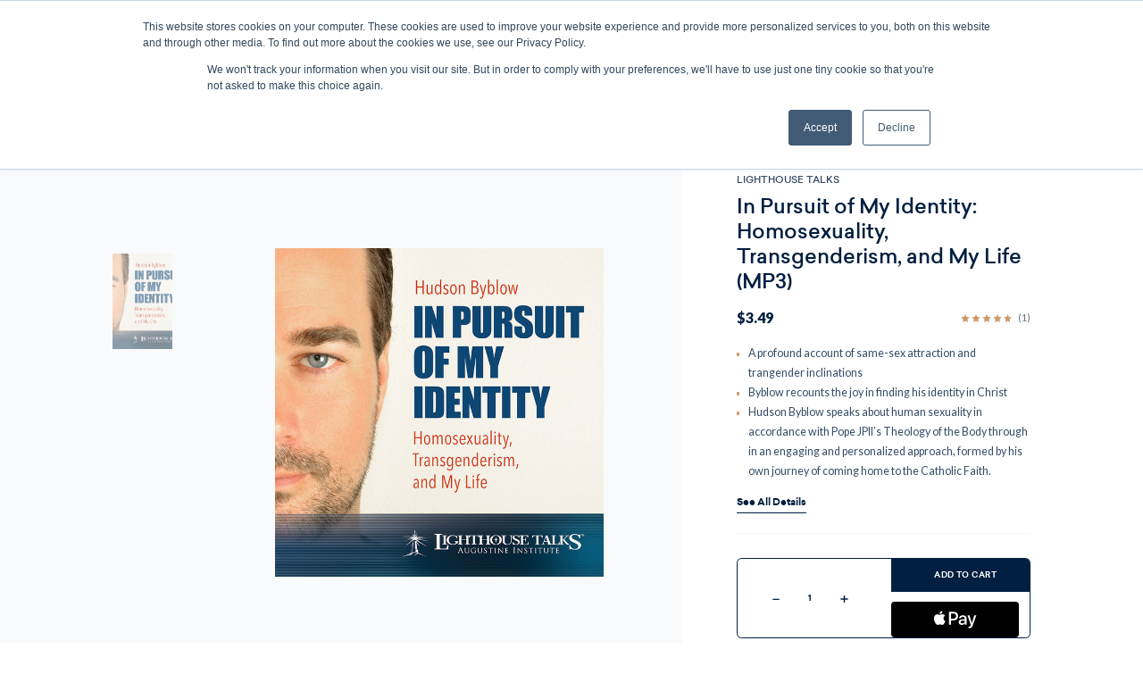

--- FILE ---
content_type: text/html; charset=UTF-8
request_url: https://catholic.market/topics/sexuality/in-pursuit-of-my-identity-homosexuality-transgenderism-and-my-life-download/
body_size: 30683
content:






<!DOCTYPE html>
<html class="no-js" lang="en">
    <head>
        <title>In Pursuit of My Identity: Homosexuality, Transgenderism, and My Life (MP3) - Catholic Market</title>
        <link rel="dns-prefetch preconnect" href="https://cdn11.bigcommerce.com/s-iw55yn2imp" crossorigin><link rel="dns-prefetch preconnect" href="https://fonts.googleapis.com/" crossorigin><link rel="dns-prefetch preconnect" href="https://fonts.gstatic.com/" crossorigin>
        <meta property="product:price:amount" content="3.49" /><meta property="product:price:currency" content="USD" /><meta property="og:rating" content="5" /><meta property="og:url" content="https://catholic.market/topics/sexuality/in-pursuit-of-my-identity-homosexuality-transgenderism-and-my-life-download/" /><meta property="og:site_name" content="Catholic Market" /><meta name="keywords" content="Catholic gifts, books and ebooks, media, audio talks, videos, films"><link rel='canonical' href='https://catholic.market/topics/sexuality/in-pursuit-of-my-identity-homosexuality-transgenderism-and-my-life-download/' /><meta name='platform' content='bigcommerce.stencil' /><meta property="og:type" content="product" />
<meta property="og:title" content="In Pursuit of My Identity: Homosexuality, Transgenderism, and My Life (MP3)" />
<meta property="og:description" content="Catholic Market | Gifts, Books Video, Audio, Study Programs for Catholics" />
<meta property="og:image" content="https://cdn11.bigcommerce.com/s-iw55yn2imp/products/11494/images/7811/LH34_7__61777.1573697408.386.513.jpg?c=2" />
<meta property="og:availability" content="instock" />
<meta property="pinterest:richpins" content="enabled" />
        
         

        <link href="https://cdn11.bigcommerce.com/s-iw55yn2imp/product_images/favicon-32x32.png?t&#x3D;1571147034" rel="shortcut icon">
        <meta name="viewport" content="width=device-width, initial-scale=1">
        <meta name="viewport" content="width=device-width, initial-scale=1, maximum-scale=1">
        <script>
            document.documentElement.className = document.documentElement.className.replace('no-js', 'js');
        </script>

        <script>
    function browserSupportsAllFeatures() {
        return window.Promise
            && window.fetch
            && window.URL
            && window.URLSearchParams
            && window.WeakMap
            // object-fit support
            && ('objectFit' in document.documentElement.style);
    }

    function loadScript(src) {
        var js = document.createElement('script');
        js.src = src;
        js.onerror = function () {
            console.error('Failed to load polyfill script ' + src);
        };
        document.head.appendChild(js);
    }

    if (!browserSupportsAllFeatures()) {
        loadScript('https://cdn11.bigcommerce.com/s-iw55yn2imp/stencil/9a1a93f0-bbd2-013d-0148-6ae813307c36/e/7507f2e0-90b5-013d-6cce-2e5843f907e9/dist/theme-bundle.polyfills.js');
    }
</script>
        <script>window.consentManagerTranslations = `{"locale":"en","locales":{"consent_manager.data_collection_warning":"en","consent_manager.accept_all_cookies":"en","consent_manager.gdpr_settings":"en","consent_manager.data_collection_preferences":"en","consent_manager.manage_data_collection_preferences":"en","consent_manager.use_data_by_cookies":"en","consent_manager.data_categories_table":"en","consent_manager.allow":"en","consent_manager.accept":"en","consent_manager.deny":"en","consent_manager.dismiss":"en","consent_manager.reject_all":"en","consent_manager.category":"en","consent_manager.purpose":"en","consent_manager.functional_category":"en","consent_manager.functional_purpose":"en","consent_manager.analytics_category":"en","consent_manager.analytics_purpose":"en","consent_manager.targeting_category":"en","consent_manager.advertising_category":"en","consent_manager.advertising_purpose":"en","consent_manager.essential_category":"en","consent_manager.esential_purpose":"en","consent_manager.yes":"en","consent_manager.no":"en","consent_manager.not_available":"en","consent_manager.cancel":"en","consent_manager.save":"en","consent_manager.back_to_preferences":"en","consent_manager.close_without_changes":"en","consent_manager.unsaved_changes":"en","consent_manager.by_using":"en","consent_manager.agree_on_data_collection":"en","consent_manager.change_preferences":"en","consent_manager.cancel_dialog_title":"en","consent_manager.privacy_policy":"en","consent_manager.allow_category_tracking":"en","consent_manager.disallow_category_tracking":"en"},"translations":{"consent_manager.data_collection_warning":"We use cookies (and other similar technologies) to collect data to improve your shopping experience.","consent_manager.accept_all_cookies":"Accept All Cookies","consent_manager.gdpr_settings":"Settings","consent_manager.data_collection_preferences":"Website Data Collection Preferences","consent_manager.manage_data_collection_preferences":"Manage Website Data Collection Preferences","consent_manager.use_data_by_cookies":" uses data collected by cookies and JavaScript libraries to improve your shopping experience.","consent_manager.data_categories_table":"The table below outlines how we use this data by category. To opt out of a category of data collection, select 'No' and save your preferences.","consent_manager.allow":"Allow","consent_manager.accept":"Accept","consent_manager.deny":"Deny","consent_manager.dismiss":"Dismiss","consent_manager.reject_all":"Reject all","consent_manager.category":"Category","consent_manager.purpose":"Purpose","consent_manager.functional_category":"Functional","consent_manager.functional_purpose":"Enables enhanced functionality, such as videos and live chat. If you do not allow these, then some or all of these functions may not work properly.","consent_manager.analytics_category":"Analytics","consent_manager.analytics_purpose":"Provide statistical information on site usage, e.g., web analytics so we can improve this website over time.","consent_manager.targeting_category":"Targeting","consent_manager.advertising_category":"Advertising","consent_manager.advertising_purpose":"Used to create profiles or personalize content to enhance your shopping experience.","consent_manager.essential_category":"Essential","consent_manager.esential_purpose":"Essential for the site and any requested services to work, but do not perform any additional or secondary function.","consent_manager.yes":"Yes","consent_manager.no":"No","consent_manager.not_available":"N/A","consent_manager.cancel":"Cancel","consent_manager.save":"Save","consent_manager.back_to_preferences":"Back to Preferences","consent_manager.close_without_changes":"You have unsaved changes to your data collection preferences. Are you sure you want to close without saving?","consent_manager.unsaved_changes":"You have unsaved changes","consent_manager.by_using":"By using our website, you're agreeing to our","consent_manager.agree_on_data_collection":"By using our website, you're agreeing to the collection of data as described in our ","consent_manager.change_preferences":"You can change your preferences at any time","consent_manager.cancel_dialog_title":"Are you sure you want to cancel?","consent_manager.privacy_policy":"Privacy Policy","consent_manager.allow_category_tracking":"Allow [CATEGORY_NAME] tracking","consent_manager.disallow_category_tracking":"Disallow [CATEGORY_NAME] tracking"}}`;</script>

        <script>
            window.lazySizesConfig = window.lazySizesConfig || {};
            window.lazySizesConfig.loadMode = 1;
        </script>
        <script async src="https://cdn11.bigcommerce.com/s-iw55yn2imp/stencil/9a1a93f0-bbd2-013d-0148-6ae813307c36/e/7507f2e0-90b5-013d-6cce-2e5843f907e9/dist/theme-bundle.head_async.js"></script>
        
        <script>
  window.addEventListener("DOMContentLoaded", function() {
    // TODO support production military storefront
    const isProduction = window.location.hostname === 'catholic.market';

    const keycloakRealmUrl = isProduction
      ? 'https://id.augustineinstitute.org/auth/realms/formed'
      : 'https://id.staging.augustineinstitute.org/auth/realms/formed';

    const apiOrigin = isProduction
      ? 'https://backend.formed.org'
      : 'https://backend.stage.formed.org';

    /** encodes an object as a base64url string */
    function base64urlEncode(data) {
      const dataStr = JSON.stringify(data);
      return btoa(dataStr)
        .replace(/\+/g, '-')
        .replace(/\//g, '_')
        .replace(/=+$/, '');
    }

    function getOidcLoginParams(stateData) {
      const oidcParams = new URLSearchParams({
        client_id: 'catholic-market',
        redirect_uri: `${apiOrigin}/clients/login/catholic-market`,
        state: base64urlEncode(stateData),
        response_mode: 'query',
        response_type: 'code',
        scope: 'openid',
      });
      if (typeof crypto !== 'undefined' && typeof crypto.randomUUID === 'function') {
        oidcParams.set('nonce', crypto.randomUUID());
      }

      return oidcParams;
    }

    /** Redirect to Keycloak for authentication */
    function keycloakLogin(returnTo) {
      const loginParams = getOidcLoginParams({
        returnTo: returnTo || `${window.location.pathname}${window.location.search}`,
        ...(!isProduction && { origin: window.location.origin }),
      });
      window.location = `${keycloakRealmUrl}/protocol/openid-connect/auth?${loginParams}`;
    }

    /** Redirect to Keycloak account pages */
    function keycloakAccount(returnTo) {
      const accountParams = new URLSearchParams({
        referrer: 'catholic-market',
        referrer_uri: returnTo || window.location.origin,
      });
      window.location = `${keycloakRealmUrl}/account?${accountParams}`;
    }

    /** Logout of Keycloak and then BigCommerce */
    function keycloakLogout() {
      const logoutParams = new URLSearchParams({
        post_logout_redirect_uri: `${window.location.origin}/login.php?action=logout`,
        client_id: 'catholic-market',
      });
      window.location = `${keycloakRealmUrl}/protocol/openid-connect/logout?${logoutParams}`;
    }

    function handleLogin(event) {
      event.stopImmediatePropagation();
      event.preventDefault();
      keycloakLogin();
    }

    function handleLogout(event) {
      event.stopImmediatePropagation();
      event.preventDefault();
      keycloakLogout();
    }

    let loginLink = document.getElementById("login-link");
    if(loginLink) {
      loginLink.addEventListener("click", handleLogin);
    }

    let loginLinkNav = document.getElementById("login-link-nav");
    if(loginLinkNav) {
      loginLinkNav.addEventListener("click", handleLogin);
    }

    let logoutLink = document.getElementById("logout-link");
    if(logoutLink) {
      logoutLink.addEventListener("click", handleLogout);
    }

    let createAccountLink = document.getElementById("create-account-link");
    if (createAccountLink) {
      createAccountLink.addEventListener("click", handleLogin);
    }

    let createAccountLinkNav = document.getElementById("create-account-link-nav");
    if (createAccountLinkNav) {
      createAccountLinkNav.addEventListener("click", handleLogin);
    }

    // handling for specific paths
    if (window.location.pathname.startsWith("/login")) {
      // if the user does end up on the login page anyway, redirect them
      const params = new URLSearchParams(window.location.search);
      if (params.get('from')) {
        keycloakLogin(params.get('from'));
      } else {
        // redirect to home page after logout (no params)
        window.location = window.location.origin;
      }
    } else if (window.location.pathname.startsWith("/account")) {
      const params = new URLSearchParams(window.location.search);
      if (params.get("action") === "account_details") {
        // redirect tab to Keycloak for changing name and login info
        keycloakAccount();
      }
    } else if (window.location.pathname.startsWith("/checkout")) {
      const checkoutLoginRegex = /^\s*(Sign in now)\s*$/;

      function isCheckoutLoginButton(el) {
        return el.id === "checkout-customer-login"
          || checkoutLoginRegex.test(el.innerText);
      }

      function findButton(node, f) {
        if (f(node)) return node;

        if (node.getElementsByTagName) {
          for (const link of node.getElementsByTagName("a")) {
            if (f(link)) return link;
          }
          for (const button of node.getElementsByTagName("button")) {
            if (f(button)) return button;
          }
        }
      }

      function handleCheckoutMutations(mutations, observer) {
        for (const mutation of mutations) {
          if (mutation.type === 'childList' && mutation.addedNodes) {
            for (const node of mutation.addedNodes) {
              const loginButton = findButton(node, isCheckoutLoginButton);
              if (loginButton) {
                loginButton.addEventListener('click', handleLogin);
              }
              // do we need to handle logout?
            }
          }
        }
      }

      // buttons are added dynamically to the checkout page, so we need to watch for changes
      const MutationObserver = window.MutationObserver || window.WebKitMutationObserver;
      const observer = new MutationObserver(handleCheckoutMutations);

      const container = document.documentElement || document.body;
      observer.observe(container, {
        subtree : true,
        childList: true
      });
    }
  });
</script>
        <link href="https://fonts.googleapis.com/css?family=Lato:700,900,400%7CMontserrat:400&display=block" rel="stylesheet">
        
        <script async src="https://cdn11.bigcommerce.com/s-iw55yn2imp/stencil/9a1a93f0-bbd2-013d-0148-6ae813307c36/e/7507f2e0-90b5-013d-6cce-2e5843f907e9/dist/theme-bundle.font.js"></script>

        <script>
          !function(){var analytics=window.analytics=window.analytics||[];if(!analytics.initialize)if(analytics.invoked)window.console&&console.error&&console.error("Segment snippet included twice.");else{analytics.invoked=!0;analytics.methods=["trackSubmit","trackClick","trackLink","trackForm","pageview","identify","reset","group","track","ready","alias","debug","page","once","off","on","addSourceMiddleware","addIntegrationMiddleware","setAnonymousId","addDestinationMiddleware"];analytics.factory=function(e){return function(){var t=Array.prototype.slice.call(arguments);t.unshift(e);analytics.push(t);return analytics}};for(var e=0;e<analytics.methods.length;e++){var key=analytics.methods[e];analytics[key]=analytics.factory(key)}analytics.load=function(key,e){var t=document.createElement("script");t.type="text/javascript";t.async=!0;t.src="https://cdn.segment.com/analytics.js/v1/" + key + "/analytics.min.js";var n=document.getElementsByTagName("script")[0];n.parentNode.insertBefore(t,n);analytics._loadOptions=e};analytics._writeKey="x37qceU5q293k23OWmNGSwziIwkGfuEk";;analytics.SNIPPET_VERSION="4.15.3";
            if (location.hostname == "catholic.market") {
                      analytics.load("fDR12LmEFsQLOzOZkwboBevjYPLandJ8");
            } else {
                      analytics.load("x37qceU5q293k23OWmNGSwziIwkGfuEk");
            }
            const urlParams = new URLSearchParams(window.location.search);
            const segid = urlParams.get('segid');
            if (segid) {
              analytics.setAnonymousId(segid);
            }
            analytics.page();
          }}();
        </script>

        <link data-stencil-stylesheet href="https://cdn11.bigcommerce.com/s-iw55yn2imp/stencil/9a1a93f0-bbd2-013d-0148-6ae813307c36/e/7507f2e0-90b5-013d-6cce-2e5843f907e9/css/theme-7d2fefe0-13da-013e-646c-7a45647cdd70.css" rel="stylesheet">

        <!-- Start Tracking Code for analytics_facebook -->

<script>
!function(f,b,e,v,n,t,s){if(f.fbq)return;n=f.fbq=function(){n.callMethod?n.callMethod.apply(n,arguments):n.queue.push(arguments)};if(!f._fbq)f._fbq=n;n.push=n;n.loaded=!0;n.version='2.0';n.queue=[];t=b.createElement(e);t.async=!0;t.src=v;s=b.getElementsByTagName(e)[0];s.parentNode.insertBefore(t,s)}(window,document,'script','https://connect.facebook.net/en_US/fbevents.js');

fbq('set', 'autoConfig', 'false', '380977492358900');
fbq('dataProcessingOptions', ['LDU'], 0, 0);
fbq('init', '380977492358900', {"external_id":"727d9480-9562-42cd-b733-e5081eba62c7"});
fbq('set', 'agent', 'bigcommerce', '380977492358900');

function trackEvents() {
    var pathName = window.location.pathname;

    fbq('track', 'PageView', {}, "");

    // Search events start -- only fire if the shopper lands on the /search.php page
    if (pathName.indexOf('/search.php') === 0 && getUrlParameter('search_query')) {
        fbq('track', 'Search', {
            content_type: 'product_group',
            content_ids: [],
            search_string: getUrlParameter('search_query')
        });
    }
    // Search events end

    // Wishlist events start -- only fire if the shopper attempts to add an item to their wishlist
    if (pathName.indexOf('/wishlist.php') === 0 && getUrlParameter('added_product_id')) {
        fbq('track', 'AddToWishlist', {
            content_type: 'product_group',
            content_ids: []
        });
    }
    // Wishlist events end

    // Lead events start -- only fire if the shopper subscribes to newsletter
    if (pathName.indexOf('/subscribe.php') === 0 && getUrlParameter('result') === 'success') {
        fbq('track', 'Lead', {});
    }
    // Lead events end

    // Registration events start -- only fire if the shopper registers an account
    if (pathName.indexOf('/login.php') === 0 && getUrlParameter('action') === 'account_created') {
        fbq('track', 'CompleteRegistration', {}, "");
    }
    // Registration events end

    

    function getUrlParameter(name) {
        var cleanName = name.replace(/[\[]/, '\[').replace(/[\]]/, '\]');
        var regex = new RegExp('[\?&]' + cleanName + '=([^&#]*)');
        var results = regex.exec(window.location.search);
        return results === null ? '' : decodeURIComponent(results[1].replace(/\+/g, ' '));
    }
}

if (window.addEventListener) {
    window.addEventListener("load", trackEvents, false)
}
</script>
<noscript><img height="1" width="1" style="display:none" alt="null" src="https://www.facebook.com/tr?id=380977492358900&ev=PageView&noscript=1&a=plbigcommerce1.2&eid="/></noscript>

<!-- End Tracking Code for analytics_facebook -->

<!-- Start Tracking Code for analytics_googleanalytics4 -->

<script data-cfasync="false" src="https://cdn11.bigcommerce.com/shared/js/google_analytics4_bodl_subscribers-358423becf5d870b8b603a81de597c10f6bc7699.js" integrity="sha256-gtOfJ3Avc1pEE/hx6SKj/96cca7JvfqllWA9FTQJyfI=" crossorigin="anonymous"></script>
<script data-cfasync="false">
  (function () {
    window.dataLayer = window.dataLayer || [];

    function gtag(){
        dataLayer.push(arguments);
    }

    function initGA4(event) {
         function setupGtag() {
            function configureGtag() {
                gtag('js', new Date());
                gtag('set', 'developer_id.dMjk3Nj', true);
                gtag('config', 'G-GTFR6FJC55');
            }

            var script = document.createElement('script');

            script.src = 'https://www.googletagmanager.com/gtag/js?id=G-GTFR6FJC55';
            script.async = true;
            script.onload = configureGtag;

            document.head.appendChild(script);
        }

        setupGtag();

        if (typeof subscribeOnBodlEvents === 'function') {
            subscribeOnBodlEvents('G-GTFR6FJC55', false);
        }

        window.removeEventListener(event.type, initGA4);
    }

    

    var eventName = document.readyState === 'complete' ? 'consentScriptsLoaded' : 'DOMContentLoaded';
    window.addEventListener(eventName, initGA4, false);
  })()
</script>

<!-- End Tracking Code for analytics_googleanalytics4 -->

<!-- Start Tracking Code for analytics_siteverification -->

<meta name="google-site-verification" content="Z2sTv75mP_Wl8WuUwW7uIdXE8MJln1rMr6gkM1-aup4" />

<!-- End Tracking Code for analytics_siteverification -->


<script type="text/javascript" src="https://checkout-sdk.bigcommerce.com/v1/loader.js" defer ></script>
<script src="https://www.google.com/recaptcha/api.js" async defer></script>
<script type="text/javascript">
var BCData = {"product_attributes":{"sku":null,"upc":null,"mpn":null,"gtin":null,"weight":null,"base":true,"image":null,"price":{"without_tax":{"formatted":"$3.49","value":3.49,"currency":"USD"},"tax_label":"Tax"},"out_of_stock_behavior":"label_option","out_of_stock_message":"Out of stock","available_modifier_values":[],"in_stock_attributes":[],"stock":null,"instock":true,"stock_message":null,"purchasable":true,"purchasing_message":null}};
</script>
<script src='https://smartbar.appdevelopergroup.co/public/js/smartbar.js?shop=41dd05677a804db6cae122e4ca99c8aa' async></script><script src='https://www.powr.io/powr.js?external-type=bigcommerce' async></script><!-- Hotjar Tracking Code for https://catholic.store -->
<script>
    (function(h,o,t,j,a,r){
        h.hj=h.hj||function(){(h.hj.q=h.hj.q||[]).push(arguments)};
        h._hjSettings={hjid:1609390,hjsv:6};
        a=o.getElementsByTagName('head')[0];
        r=o.createElement('script');r.async=1;
        r.src=t+h._hjSettings.hjid+j+h._hjSettings.hjsv;
        a.appendChild(r);
    })(window,document,'https://static.hotjar.com/c/hotjar-','.js?sv=');
</script><script>
  !function(){var analytics=window.analytics=window.analytics||[];if(!analytics.initialize)if(analytics.invoked)window.console&&console.error&&console.error("Segment snippet included twice.");else{analytics.invoked=!0;analytics.methods=["trackSubmit","trackClick","trackLink","trackForm","pageview","identify","reset","group","track","ready","alias","debug","page","once","off","on","addSourceMiddleware","addIntegrationMiddleware"];analytics.factory=function(e){return function(){var t=Array.prototype.slice.call(arguments);t.unshift(e);analytics.push(t);return analytics}};for(var e=0;e<analytics.methods.length;e++){var t=analytics.methods[e];analytics[t]=analytics.factory(t)}analytics.load=function(e,t){var n=document.createElement("script");n.type="text/javascript";n.async=!0;n.src="https://cdn.segment.com/analytics.js/v1/"+e+"/analytics.min.js";var a=document.getElementsByTagName("script")[0];a.parentNode.insertBefore(n,a);analytics._loadOptions=t};analytics.SNIPPET_VERSION="4.1.0";
  analytics.load("fDR12LmEFsQLOzOZkwboBevjYPLandJ8");
  analytics.page();
  }}();
</script><script type="text/javascript">
    (function(c,l,a,r,i,t,y){
        c[a]=c[a]||function(){(c[a].q=c[a].q||[]).push(arguments)};
        t=l.createElement(r);t.async=1;t.src="https://www.clarity.ms/tag/"+i;
        y=l.getElementsByTagName(r)[0];y.parentNode.insertBefore(t,y);
    })(window, document, "clarity", "script", "my2rcnnqtp");
</script><!-- Google Tag Manager -->
<script>(function(w,d,s,l,i){w[l]=w[l]||[];w[l].push({'gtm.start':
new Date().getTime(),event:'gtm.js'});var f=d.getElementsByTagName(s)[0],
j=d.createElement(s),dl=l!='dataLayer'?'&l='+l:'';j.async=true;j.src=
'https://www.googletagmanager.com/gtm.js?id='+i+dl;f.parentNode.insertBefore(j,f);
})(window,document,'script','dataLayer','GTM-WSL77X6');</script>
<!-- End Google Tag Manager -->
 <script data-cfasync="false" src="https://microapps.bigcommerce.com/bodl-events/1.9.4/index.js" integrity="sha256-Y0tDj1qsyiKBRibKllwV0ZJ1aFlGYaHHGl/oUFoXJ7Y=" nonce="" crossorigin="anonymous"></script>
 <script data-cfasync="false" nonce="">

 (function() {
    function decodeBase64(base64) {
       const text = atob(base64);
       const length = text.length;
       const bytes = new Uint8Array(length);
       for (let i = 0; i < length; i++) {
          bytes[i] = text.charCodeAt(i);
       }
       const decoder = new TextDecoder();
       return decoder.decode(bytes);
    }
    window.bodl = JSON.parse(decodeBase64("[base64]"));
 })()

 </script>

<script nonce="">
(function () {
    var xmlHttp = new XMLHttpRequest();

    xmlHttp.open('POST', 'https://bes.gcp.data.bigcommerce.com/nobot');
    xmlHttp.setRequestHeader('Content-Type', 'application/json');
    xmlHttp.send('{"store_id":"1000613734","timezone_offset":"-7.0","timestamp":"2025-11-02T10:59:36.96223500Z","visit_id":"f073c268-fca8-4d5f-92a7-729cb02b6d3c","channel_id":1}');
})();
</script>

    </head>
    <body class="type-product ">
        <svg data-src="https://cdn11.bigcommerce.com/s-iw55yn2imp/stencil/9a1a93f0-bbd2-013d-0148-6ae813307c36/e/7507f2e0-90b5-013d-6cce-2e5843f907e9/img/icon-sprite.svg" class="icons-svg-sprite"></svg>

        <a href="#main-content" class="skip-to-main-link">Skip to main content</a>
<header class="header" role="banner">
  <div class="middle-header header-main-section">
    <div class="m-left-menu">
    <a href="#" class="mobileMenu-toggle" data-mobile-menu-toggle="menu">
        <span class="mobileMenu-toggleIcon">Toggle menu</span>
    </a>
    </div>
          <div class="header-logo">
            <a href="https://catholic.market/">
          <img src="https://cdn11.bigcommerce.com/s-iw55yn2imp/stencil/9a1a93f0-bbd2-013d-0148-6ae813307c36/e/7507f2e0-90b5-013d-6cce-2e5843f907e9/icons/catholic-market-logo.svg" alt="">
          </a>
          </div>
      <div class="search-panel" id="quickSearch" aria-hidden="true" tabindex="-1" data-prevent-quick-search-close>
        <div class="container">
    <form class="form" action="/search.php" id="headerQuickSearchForm">
        <fieldset class="form-fieldset">
            <div class="form-field">
                <label class="is-srOnly" for="search_query">Search</label>
                <input class="form-input" data-search-quick name="search_query" id="search_query" data-error-message="Search field cannot be empty." placeholder="Search by title, author, keyword or item #" autocomplete="off">
                <button type="button" onclick="document.getElementById('headerQuickSearchForm').submit();" name="button">
                  <svg><use xlink:href="#icon-head-search"></use></svg>
                </button>
            </div>
        </fieldset>
    </form>
    <section class="quickSearchResults" data-bind="html: results"></section>
</div>
</div>
<div class="header-right">
<ul class="account-menu">
  <li class="m-search">
<a class="navUser-action--quickSearch" href="javascript:void(0)" data-search="quickSearch" aria-controls="quickSearch" aria-expanded="false">
<svg class="s-icon"><use xlink:href="#icon-head-search"></use></svg>
<svg class="ms-icon"><use xlink:href="#icon-ms-icon"></use></svg>
<svg class="c-icon"><use xlink:href="#icon-popup-close"></use></svg>
</a>
</li>
  <li class="sublink-menu">
                <a href="#" class="a-link needsclick">
                    <svg><use xlink:href="#icon-head-accout"></use></svg> Account</a>
                  <ul class="sub-menu">
                    <div class="tooltip-arrow"><i></i></div>
                            <li><a id="login-link">Log In</a></li>
                            <li><a id="create-account-link">Create Account</a></li>
                            <li>
                                <a
                                   href="/giftcertificates.php"
                                   aria-label="Gift Certificates"
                                >
                                    Gift Certificates
                                </a>
                            </li>
                      <li><a href="/account.php?action=order_status">Order Status</a></li>
                  </ul>
            </li> 
  <li class="navUser-item navUser-item--cart">
      <a class="navUser-action"
         data-cart-preview
         data-dropdown="cart-preview-dropdown"
         data-options="align:right"
         href="/cart.php"
         aria-label="Cart with 0 items"
      >
          <svg><use xlink:href="#icon-heading-cart-icon" /></svg>
          <svg><use xlink:href="#icon-heading-cart-icon-hover" /></svg>
          <span class="navUser-item-cartLabel">
            Cart:
          </span>
          <span class="countPill cart-quantity"></span>
      </a>

      <div class="dropdown-menu" aria-autoclose="false" id="cart-preview-dropdown" data-dropdown-content aria-hidden="true" data-aos="fade-down"  data-aos-duration="1500"></div>
  </li>
</ul>

</div>

<div class="navPages-container" id="menu" data-menu>
    <nav class="navPages">
  <ul class="navPages-list sf-menu show">
        <li class="navPages-item first-level-item">
            <!-- SECOND LEVEL STARTS -->
    <a class="navPages-action needsclick1" href="https://catholic.market/advent-christmas/">Advent/Christmas</a>
<!-- SECOND LEVEL ENDS -->
        </li>
        <li class="navPages-item first-level-item">
            <!-- SECOND LEVEL STARTS -->
    <a class="navPages-action needsclick1 second-level-link" href="https://catholic.market/books/" style="color:#CC9A6E;">Books</a>
<ul class="navlist-sub nav-second-level">
  <div class="mega-menu">
    <div class="left-col" data-aos="fade-in" data-aos-duration="1500">
    <li data-aos="fade-up" data-aos-duration="1500">
        <!-- THIRD LEVEL STARTS -->
        <a class="navPages-action needsclick1" href="https://catholic.market/books/advent-christmas/">
          Advent &amp; Christmas</a>
        <!-- THIRD LEVEL STARTS -->
    </li>
    <li data-aos="fade-up" data-aos-duration="1500">
        <!-- THIRD LEVEL STARTS -->
        <a class="navPages-action needsclick1" href="https://catholic.market/books/apologetics/">
          Apologetics</a>
        <!-- THIRD LEVEL STARTS -->
    </li>
    <li data-aos="fade-up" data-aos-duration="1500">
        <!-- THIRD LEVEL STARTS -->
        <a class="navPages-action needsclick1" href="https://catholic.market/books/bible-in-a-year/">
          Bible in a Year</a>
        <!-- THIRD LEVEL STARTS -->
    </li>
    <li data-aos="fade-up" data-aos-duration="1500">
        <!-- THIRD LEVEL STARTS -->
        <a class="navPages-action needsclick1" href="https://catholic.market/books/bibles/">
          Bibles</a>
        <!-- THIRD LEVEL STARTS -->
    </li>
    <li data-aos="fade-up" data-aos-duration="1500">
        <!-- THIRD LEVEL STARTS -->
        <a class="navPages-action needsclick1" href="https://catholic.market/books/biblical-truths/">
          Biblical Truths</a>
        <!-- THIRD LEVEL STARTS -->
    </li>
    <li data-aos="fade-up" data-aos-duration="1500">
        <!-- THIRD LEVEL STARTS -->
        <a class="navPages-action needsclick1" href="https://catholic.market/books/booklets/">
          Booklets</a>
        <!-- THIRD LEVEL STARTS -->
    </li>
    <li data-aos="fade-up" data-aos-duration="1500">
        <!-- THIRD LEVEL STARTS -->
        <a class="navPages-action needsclick1" href="https://catholic.market/books/brochures-pamphlets/">
          Brochures/Pamphlets</a>
        <!-- THIRD LEVEL STARTS -->
    </li>
    <li data-aos="fade-up" data-aos-duration="1500">
        <!-- THIRD LEVEL STARTS -->
        <a class="navPages-action needsclick1" href="https://catholic.market/books/catholic-standard-version/">
          Catholic Standard Version</a>
        <!-- THIRD LEVEL STARTS -->
    </li>
    <li data-aos="fade-up" data-aos-duration="1500">
        <!-- THIRD LEVEL STARTS -->
        <a class="navPages-action needsclick1" href="https://catholic.market/books/church-teaching/">
          Church Teaching</a>
        <!-- THIRD LEVEL STARTS -->
    </li>
    <li data-aos="fade-up" data-aos-duration="1500">
        <!-- THIRD LEVEL STARTS -->
        <a class="navPages-action needsclick1" href="https://catholic.market/books/comic-books/">
          Comic Books</a>
        <!-- THIRD LEVEL STARTS -->
    </li>
    <li data-aos="fade-up" data-aos-duration="1500">
        <!-- THIRD LEVEL STARTS -->
        <a class="navPages-action needsclick1" href="https://catholic.market/books/conversion-stories/">
          Conversion Stories</a>
        <!-- THIRD LEVEL STARTS -->
    </li>
    <li data-aos="fade-up" data-aos-duration="1500">
        <!-- THIRD LEVEL STARTS -->
        <a class="navPages-action needsclick1" href="https://catholic.market/books/nonfiction/current-topics/">
          Current Topics</a>
        <!-- THIRD LEVEL STARTS -->
    </li>
    <li data-aos="fade-up" data-aos-duration="1500">
        <!-- THIRD LEVEL STARTS -->
        <a class="navPages-action needsclick1" href="https://catholic.market/books/death-dying/">
          Death &amp; Dying</a>
        <!-- THIRD LEVEL STARTS -->
    </li>
    <li data-aos="fade-up" data-aos-duration="1500">
        <!-- THIRD LEVEL STARTS -->
        <a class="navPages-action needsclick1" href="https://catholic.market/books/espanol/">
          Espanol</a>
        <!-- THIRD LEVEL STARTS -->
    </li>
    <li data-aos="fade-up" data-aos-duration="1500">
        <!-- THIRD LEVEL STARTS -->
        <a class="navPages-action needsclick1" href="https://catholic.market/books/eucharist/">
          Eucharist</a>
        <!-- THIRD LEVEL STARTS -->
    </li>
    <li data-aos="fade-up" data-aos-duration="1500">
        <!-- THIRD LEVEL STARTS -->
        <a class="navPages-action needsclick1" href="https://catholic.market/books/evangelization/">
          Evangelization</a>
        <!-- THIRD LEVEL STARTS -->
    </li>
    <li data-aos="fade-up" data-aos-duration="1500">
        <!-- THIRD LEVEL STARTS -->
        <a class="navPages-action needsclick1" href="https://catholic.market/books/family-life/">
          Family Life</a>
        <!-- THIRD LEVEL STARTS -->
    </li>
    <li data-aos="fade-up" data-aos-duration="1500">
        <!-- THIRD LEVEL STARTS -->
        <a class="navPages-action needsclick1" href="https://catholic.market/books/fiction/">
          Fiction</a>
        <!-- THIRD LEVEL STARTS -->
    </li>
    <li data-aos="fade-up" data-aos-duration="1500">
        <!-- THIRD LEVEL STARTS -->
        <a class="navPages-action needsclick1" href="https://catholic.market/books/fiction/historical/">
          Historical</a>
        <!-- THIRD LEVEL STARTS -->
    </li>
    <li data-aos="fade-up" data-aos-duration="1500">
        <!-- THIRD LEVEL STARTS -->
        <a class="navPages-action needsclick1" href="https://catholic.market/books/ignatius-pew-missal/">
          Ignatius Pew Missal</a>
        <!-- THIRD LEVEL STARTS -->
    </li>
    <li data-aos="fade-up" data-aos-duration="1500">
        <!-- THIRD LEVEL STARTS -->
        <a class="navPages-action needsclick1" href="https://catholic.market/books/fiction/inspirational/">
          Inspirational</a>
        <!-- THIRD LEVEL STARTS -->
    </li>
    <li data-aos="fade-up" data-aos-duration="1500">
        <!-- THIRD LEVEL STARTS -->
        <a class="navPages-action needsclick1" href="https://catholic.market/books/jesus-christ/">
          Jesus Christ</a>
        <!-- THIRD LEVEL STARTS -->
    </li>
    <li data-aos="fade-up" data-aos-duration="1500">
        <!-- THIRD LEVEL STARTS -->
        <a class="navPages-action needsclick1" href="https://catholic.market/books/journals/">
          Journals</a>
        <!-- THIRD LEVEL STARTS -->
    </li>
    <li data-aos="fade-up" data-aos-duration="1500">
        <!-- THIRD LEVEL STARTS -->
        <a class="navPages-action needsclick1" href="https://catholic.market/books/lent-easter/">
          Lent &amp; Easter</a>
        <!-- THIRD LEVEL STARTS -->
    </li>
    <li data-aos="fade-up" data-aos-duration="1500">
        <!-- THIRD LEVEL STARTS -->
        <a class="navPages-action needsclick1" href="https://catholic.market/books/nonfiction/marriage-and-family/">
          Marriage and Family</a>
        <!-- THIRD LEVEL STARTS -->
    </li>
    <li data-aos="fade-up" data-aos-duration="1500">
        <!-- THIRD LEVEL STARTS -->
        <a class="navPages-action needsclick1" href="https://catholic.market/books/mary/">
          Mary</a>
        <!-- THIRD LEVEL STARTS -->
    </li>
    <li data-aos="fade-up" data-aos-duration="1500">
        <!-- THIRD LEVEL STARTS -->
        <a class="navPages-action needsclick1" href="https://catholic.market/books/men-women-of-faith/">
          Men &amp; Women of Faith</a>
        <!-- THIRD LEVEL STARTS -->
    </li>
    <li data-aos="fade-up" data-aos-duration="1500">
        <!-- THIRD LEVEL STARTS -->
        <a class="navPages-action needsclick1" href="https://catholic.market/books/personal-growth/">
          Personal Growth</a>
        <!-- THIRD LEVEL STARTS -->
    </li>
    <li data-aos="fade-up" data-aos-duration="1500">
        <!-- THIRD LEVEL STARTS -->
        <a class="navPages-action needsclick1" href="https://catholic.market/books/nonfiction/practical-living/">
          Practical Living</a>
        <!-- THIRD LEVEL STARTS -->
    </li>
    <li data-aos="fade-up" data-aos-duration="1500">
        <!-- THIRD LEVEL STARTS -->
        <a class="navPages-action needsclick1" href="https://catholic.market/books/nonfiction/prayer-and-devotion/">
          Prayer and Devotion</a>
        <!-- THIRD LEVEL STARTS -->
    </li>
    <li data-aos="fade-up" data-aos-duration="1500">
        <!-- THIRD LEVEL STARTS -->
        <a class="navPages-action needsclick1" href="https://catholic.market/books/sacraments-scripture/">
          Sacraments &amp; Scripture</a>
        <!-- THIRD LEVEL STARTS -->
    </li>
    <li data-aos="fade-up" data-aos-duration="1500">
        <!-- THIRD LEVEL STARTS -->
        <a class="navPages-action needsclick1" href="https://catholic.market/books/saints/">
          Saints</a>
        <!-- THIRD LEVEL STARTS -->
    </li>
    <li data-aos="fade-up" data-aos-duration="1500">
        <!-- THIRD LEVEL STARTS -->
        <a class="navPages-action needsclick1" href="https://catholic.market/books/nonfiction/teachings-of-the-catholic-faith/">
          Teachings of the Catholic Faith</a>
        <!-- THIRD LEVEL STARTS -->
    </li>
    <li data-aos="fade-up" data-aos-duration="1500">
        <!-- THIRD LEVEL STARTS -->
        <a class="navPages-action needsclick1" href="https://catholic.market/books/what-every-catholic-should-know/">
          What Every Catholic Should Know</a>
        <!-- THIRD LEVEL STARTS -->
    </li>
    <li data-aos="fade-up" data-aos-duration="1500">
        <!-- THIRD LEVEL STARTS -->
        <a class="navPages-action needsclick1" href="https://catholic.market/books/hope-springs/">
            Hope Springs
        </a>
        <ul class="navlist-sub nav-third-level">
            <li>
              <!-- FOURTH LEVEL STARTS -->
                <a class="navPages-action needsclick1" href="https://catholic.market/books/hope-springs/the-adventures-of-nick-sam/">The Adventures of Nick &amp; Sam</a>
                            <!-- FOURTH LEVEL STARTS -->

            </li>
            <li>
              <!-- FOURTH LEVEL STARTS -->
                <a class="navPages-action needsclick1" href="https://catholic.market/books/hope-springs/the-virtue-chronicles/">The Virtue Chronicles</a>
                            <!-- FOURTH LEVEL STARTS -->

            </li>
        </ul>
        <!-- THIRD LEVEL STARTS -->
    </li>
    <li data-aos="fade-up" data-aos-duration="1500">
        <!-- THIRD LEVEL STARTS -->
        <a class="navPages-action needsclick1" href="https://catholic.market/books/youth/">
            Youth
        </a>
        <ul class="navlist-sub nav-third-level">
            <li>
              <!-- FOURTH LEVEL STARTS -->
                <a class="navPages-action needsclick1" href="https://catholic.market/books/youth/children/">Children</a>
                            <!-- FOURTH LEVEL STARTS -->

            </li>
            <li>
              <!-- FOURTH LEVEL STARTS -->
                <a class="navPages-action needsclick1" href="https://catholic.market/books/youth/preteens/">Preteens</a>
                            <!-- FOURTH LEVEL STARTS -->

            </li>
            <li>
              <!-- FOURTH LEVEL STARTS -->
                <a class="navPages-action needsclick1" href="https://catholic.market/books/youth/teens/">Teens</a>
                            <!-- FOURTH LEVEL STARTS -->

            </li>
        </ul>
        <!-- THIRD LEVEL STARTS -->
    </li>
    </div>
    <div class="right-img-col" data-aos="fade-down"  data-aos-duration="600">
    <a href="/books/">
     <div class="img">
       <img src="/product_images/uploaded_images/mega-books.jpg">
      <div class="name"><span class="fade-button">SHOP ALL</span></div>
     </div>
    </a>

    </div>
</div>

</ul>
<!-- SECOND LEVEL ENDS -->
        </li>
        <li class="navPages-item first-level-item">
            <!-- SECOND LEVEL STARTS -->
    <a class="navPages-action needsclick1 second-level-link" href="https://catholic.market/bibles/">Bibles</a>
  <ul class="navlist-sub nav-second-level">
  <div class="mega-menu">
    <div class="left-col" data-aos="fade-in" data-aos-duration="1500">
    <li data-aos="fade-up" data-aos-duration="1500">
        <!-- THIRD LEVEL STARTS -->
        <a class="navPages-action needsclick1" href="https://catholic.market/bibles/esv-ce-bibles/">
          ESV-CE Bibles</a>
        <!-- THIRD LEVEL STARTS -->
    </li>
    <li data-aos="fade-up" data-aos-duration="1500">
        <!-- THIRD LEVEL STARTS -->
        <a class="navPages-action needsclick1" href="https://catholic.market/bibles/bible-in-a-year/">
          Bible in a Year</a>
        <!-- THIRD LEVEL STARTS -->
    </li>
    <li data-aos="fade-up" data-aos-duration="1500">
        <!-- THIRD LEVEL STARTS -->
        <a class="navPages-action needsclick1" href="https://catholic.market/bibles/catholic-standard-version/">
          Catholic Standard Version</a>
        <!-- THIRD LEVEL STARTS -->
    </li>
    <li data-aos="fade-up" data-aos-duration="1500">
        <!-- THIRD LEVEL STARTS -->
        <a class="navPages-action needsclick1" href="https://catholic.market/bibles/childrens-bibles/">
          Children&#x27;s Bibles</a>
        <!-- THIRD LEVEL STARTS -->
    </li>
    <li data-aos="fade-up" data-aos-duration="1500">
        <!-- THIRD LEVEL STARTS -->
        <a class="navPages-action needsclick1" href="https://catholic.market/bibles/study-bibles/">
          Study Bibles</a>
        <!-- THIRD LEVEL STARTS -->
    </li>
    </div>
    <div class="right-img-col" data-aos="fade-down"  data-aos-duration="600">
    <a href="/bibles/">
     <div class="img">
       <img src="/product_images/uploaded_images/mega-bible.jpg">
      <div class="name"><span class="fade-button">SHOP ALL</span></div>
     </div>
    </a>

    </div>
</div>

</ul>
<!-- SECOND LEVEL ENDS -->
        </li>
        <li class="navPages-item first-level-item">
            <!-- SECOND LEVEL STARTS -->
    <a class="navPages-action needsclick1 second-level-link" href="https://catholic.market/study-programs">Programs</a>
  <ul class="navlist-sub nav-second-level">
  <div class="mega-menu">
    <div class="left-col" data-aos="fade-in" data-aos-duration="1500">
    <li data-aos="fade-up" data-aos-duration="1500">
        <!-- THIRD LEVEL STARTS -->
        <a class="navPages-action needsclick1" href="https://catholic.market/programs/beloved/">
          Beloved</a>
        <!-- THIRD LEVEL STARTS -->
    </li>
    <li data-aos="fade-up" data-aos-duration="1500">
        <!-- THIRD LEVEL STARTS -->
        <a class="navPages-action needsclick1" href="https://catholic.market/programs/bible-the-virgin-mary/">
          Bible &amp; the Virgin Mary</a>
        <!-- THIRD LEVEL STARTS -->
    </li>
    <li data-aos="fade-up" data-aos-duration="1500">
        <!-- THIRD LEVEL STARTS -->
        <a class="navPages-action needsclick1" href="https://catholic.market/programs/catholicism/">
          Catholicism</a>
        <!-- THIRD LEVEL STARTS -->
    </li>
    <li data-aos="fade-up" data-aos-duration="1500">
        <!-- THIRD LEVEL STARTS -->
        <a class="navPages-action needsclick1" href="https://catholic.market/programs/divine-mercy/">
          Divine Mercy</a>
        <!-- THIRD LEVEL STARTS -->
    </li>
    <li data-aos="fade-up" data-aos-duration="1500">
        <!-- THIRD LEVEL STARTS -->
        <a class="navPages-action needsclick1" href="https://catholic.market/programs/eternal-rest/">
          Eternal Rest</a>
        <!-- THIRD LEVEL STARTS -->
    </li>
    <li data-aos="fade-up" data-aos-duration="1500">
        <!-- THIRD LEVEL STARTS -->
        <a class="navPages-action needsclick1" href="https://catholic.market/programs/forgiven/">
          Forgiven</a>
        <!-- THIRD LEVEL STARTS -->
    </li>
    <li data-aos="fade-up" data-aos-duration="1500">
        <!-- THIRD LEVEL STARTS -->
        <a class="navPages-action needsclick1" href="https://catholic.market/programs/into-his-likeness/">
          Into His Likeness</a>
        <!-- THIRD LEVEL STARTS -->
    </li>
    <li data-aos="fade-up" data-aos-duration="1500">
        <!-- THIRD LEVEL STARTS -->
        <a class="navPages-action needsclick1" href="https://catholic.market/programs/presence/">
          Presence</a>
        <!-- THIRD LEVEL STARTS -->
    </li>
    <li data-aos="fade-up" data-aos-duration="1500">
        <!-- THIRD LEVEL STARTS -->
        <a class="navPages-action needsclick1" href="https://catholic.market/programs/reborn/">
          Reborn</a>
        <!-- THIRD LEVEL STARTS -->
    </li>
    <li data-aos="fade-up" data-aos-duration="1500">
        <!-- THIRD LEVEL STARTS -->
        <a class="navPages-action needsclick1" href="https://catholic.market/programs/the-sanctuary-course/">
          The Sanctuary Course</a>
        <!-- THIRD LEVEL STARTS -->
    </li>
    <li data-aos="fade-up" data-aos-duration="1500">
        <!-- THIRD LEVEL STARTS -->
        <a class="navPages-action needsclick1" href="https://catholic.market/programs/new-symbolon/">
          NEW Symbolon</a>
        <!-- THIRD LEVEL STARTS -->
    </li>
    <li data-aos="fade-up" data-aos-duration="1500">
        <!-- THIRD LEVEL STARTS -->
        <a class="navPages-action needsclick1" href="https://catholic.market/programs/symbolon/">
            Symbolon
        </a>
        <ul class="navlist-sub nav-third-level">
            <li>
              <!-- FOURTH LEVEL STARTS -->
              <!-- FOURTH LEVEL STARTS -->

            </li>
            <li>
              <!-- FOURTH LEVEL STARTS -->
                <a class="navPages-action needsclick1" href="https://catholic.market/programs/symbolon/espa-ol/">Español</a>
                            <!-- FOURTH LEVEL STARTS -->

            </li>
        </ul>
        <!-- THIRD LEVEL STARTS -->
    </li>
    <li data-aos="fade-up" data-aos-duration="1500">
        <!-- THIRD LEVEL STARTS -->
        <a class="navPages-action needsclick1" href="https://catholic.market/programs/true-reformers/">
          True Reformers</a>
        <!-- THIRD LEVEL STARTS -->
    </li>
    <li data-aos="fade-up" data-aos-duration="1500">
        <!-- THIRD LEVEL STARTS -->
        <a class="navPages-action needsclick1" href="https://catholic.market/programs/who-am-i-to-judge/">
          Who am I to Judge?</a>
        <!-- THIRD LEVEL STARTS -->
    </li>
    <li data-aos="fade-up" data-aos-duration="1500">
        <!-- THIRD LEVEL STARTS -->
        <a class="navPages-action needsclick1" href="https://catholic.market/programs/why-believe/">
          Why Believe?</a>
        <!-- THIRD LEVEL STARTS -->
    </li>
    <li data-aos="fade-up" data-aos-duration="1500">
        <!-- THIRD LEVEL STARTS -->
        <a class="navPages-action needsclick1" href="https://catholic.market/programs/the-wild-goose/">
          The Wild Goose</a>
        <!-- THIRD LEVEL STARTS -->
    </li>
    <li data-aos="fade-up" data-aos-duration="1500">
        <!-- THIRD LEVEL STARTS -->
        <a class="navPages-action needsclick1" href="https://catholic.market/programs/hearts-afire/">
            Hearts Afire
        </a>
        <ul class="navlist-sub nav-third-level">
            <li>
              <!-- FOURTH LEVEL STARTS -->
                <a class="navPages-action needsclick1" href="https://catholic.market/programs/hearts-afire/33-days-to-merciful-love/">33 Days to Merciful Love</a>
                            <!-- FOURTH LEVEL STARTS -->

            </li>
            <li>
              <!-- FOURTH LEVEL STARTS -->
                <a class="navPages-action needsclick1" href="https://catholic.market/programs/hearts-afire/33-days-to-morning-glory/">33 Days to Morning Glory</a>
                            <!-- FOURTH LEVEL STARTS -->

            </li>
            <li>
              <!-- FOURTH LEVEL STARTS -->
                <a class="navPages-action needsclick1" href="https://catholic.market/programs/hearts-afire/consoling-the-heart-of-jesus/">Consoling the Heart of Jesus</a>
                            <!-- FOURTH LEVEL STARTS -->

            </li>
            <li>
              <!-- FOURTH LEVEL STARTS -->
                <a class="navPages-action needsclick1" href="https://catholic.market/programs/hearts-afire/wisdom-and-works-of-mercy/">Wisdom and Works of Mercy</a>
                            <!-- FOURTH LEVEL STARTS -->

            </li>
        </ul>
        <!-- THIRD LEVEL STARTS -->
    </li>
    <li data-aos="fade-up" data-aos-duration="1500">
        <!-- THIRD LEVEL STARTS -->
        <a class="navPages-action needsclick1" href="https://catholic.market/programs/lectio-bible-studies/">
            Lectio Bible Studies
        </a>
        <ul class="navlist-sub nav-third-level">
            <li>
              <!-- FOURTH LEVEL STARTS -->
                <a class="navPages-action needsclick1" href="https://catholic.market/programs/lectio-bible-studies/lectio-confirmation/">Lectio: Confirmation</a>
                            <!-- FOURTH LEVEL STARTS -->

            </li>
            <li>
              <!-- FOURTH LEVEL STARTS -->
                <a class="navPages-action needsclick1" href="https://catholic.market/programs/lectio-bible-studies/lectio-eucharist/">Lectio: Eucharist</a>
                            <!-- FOURTH LEVEL STARTS -->

            </li>
            <li>
              <!-- FOURTH LEVEL STARTS -->
                <a class="navPages-action needsclick1" href="https://catholic.market/programs/lectio-evangelization/">Lectio: Evangelization</a>
                            <!-- FOURTH LEVEL STARTS -->

            </li>
            <li>
              <!-- FOURTH LEVEL STARTS -->
                <a class="navPages-action needsclick1" href="https://catholic.market/programs/lectio-bible-studies/lectio-god/">Lectio: God</a>
                            <!-- FOURTH LEVEL STARTS -->

            </li>
            <li>
              <!-- FOURTH LEVEL STARTS -->
                <a class="navPages-action needsclick1" href="https://catholic.market/programs/lectio-mark/">Lectio: Mark</a>
                            <!-- FOURTH LEVEL STARTS -->

            </li>
            <li>
              <!-- FOURTH LEVEL STARTS -->
                <a class="navPages-action needsclick1" href="https://catholic.market/programs/lectio-mary/">Lectio: Mary</a>
                            <!-- FOURTH LEVEL STARTS -->

            </li>
            <li>
              <!-- FOURTH LEVEL STARTS -->
                <a class="navPages-action needsclick1" href="https://catholic.market/programs/lectio-peter/">Lectio: Peter</a>
                            <!-- FOURTH LEVEL STARTS -->

            </li>
            <li>
              <!-- FOURTH LEVEL STARTS -->
                <a class="navPages-action needsclick1" href="https://catholic.market/programs/lectio-philippians/">Lectio: Philippians</a>
                            <!-- FOURTH LEVEL STARTS -->

            </li>
            <li>
              <!-- FOURTH LEVEL STARTS -->
                <a class="navPages-action needsclick1" href="https://catholic.market/programs/lectio-prayer/">Lectio: Prayer</a>
                            <!-- FOURTH LEVEL STARTS -->

            </li>
            <li>
              <!-- FOURTH LEVEL STARTS -->
                <a class="navPages-action needsclick1" href="https://catholic.market/programs/lectio-salvation/">Lectio: Salvation</a>
                            <!-- FOURTH LEVEL STARTS -->

            </li>
            <li>
              <!-- FOURTH LEVEL STARTS -->
                <a class="navPages-action needsclick1" href="https://catholic.market/programs/lectio-san-marcos/">Lectio: San Marcos</a>
                            <!-- FOURTH LEVEL STARTS -->

            </li>
            <li>
              <!-- FOURTH LEVEL STARTS -->
                <a class="navPages-action needsclick1" href="https://catholic.market/programs/lectio-the-case-for-jesus/">Lectio: The Case for Jesus</a>
                            <!-- FOURTH LEVEL STARTS -->

            </li>
        </ul>
        <!-- THIRD LEVEL STARTS -->
    </li>
    <li data-aos="fade-up" data-aos-duration="1500">
        <!-- THIRD LEVEL STARTS -->
        <a class="navPages-action needsclick1" href="https://catholic.market/programs/the-search/">
            The Search
        </a>
        <ul class="navlist-sub nav-third-level">
            <li>
              <!-- FOURTH LEVEL STARTS -->
                <a class="navPages-action needsclick1" href="https://catholic.market/programs/the-search/the-search-begins/">The Search Begins</a>
                            <!-- FOURTH LEVEL STARTS -->

            </li>
            <li>
              <!-- FOURTH LEVEL STARTS -->
                <a class="navPages-action needsclick1" href="https://catholic.market/programs/the-search/the-search-1/">The Search</a>
                            <!-- FOURTH LEVEL STARTS -->

            </li>
        </ul>
        <!-- THIRD LEVEL STARTS -->
    </li>
    <li data-aos="fade-up" data-aos-duration="1500">
        <!-- THIRD LEVEL STARTS -->
        <a class="navPages-action needsclick1" href="https://catholic.market/programs/signs-of-grace/">
            Signs of Grace
        </a>
        <ul class="navlist-sub nav-third-level">
            <li>
              <!-- FOURTH LEVEL STARTS -->
                <a class="navPages-action needsclick1" href="https://catholic.market/programs/signs-of-grace/you-are-forgiven/">You are Forgiven</a>
                            <!-- FOURTH LEVEL STARTS -->

            </li>
            <li>
              <!-- FOURTH LEVEL STARTS -->
                <a class="navPages-action needsclick1" href="https://catholic.market/programs/signs-of-grace/you-are-loved/">You are Loved</a>
                            <!-- FOURTH LEVEL STARTS -->

            </li>
            <li>
              <!-- FOURTH LEVEL STARTS -->
                <a class="navPages-action needsclick1" href="https://catholic.market/programs/signs-of-grace/you-are-sent/">You are Sent</a>
                            <!-- FOURTH LEVEL STARTS -->

            </li>
            <li>
              <!-- FOURTH LEVEL STARTS -->
                <a class="navPages-action needsclick1" href="https://catholic.market/programs/signs-of-grace/signos-de-la-gracia/">Signos de la Gracia</a>
                            <!-- FOURTH LEVEL STARTS -->

            </li>
        </ul>
        <!-- THIRD LEVEL STARTS -->
    </li>
    <li data-aos="fade-up" data-aos-duration="1500">
        <!-- THIRD LEVEL STARTS -->
        <a class="navPages-action needsclick1" href="https://catholic.market/programs/guide-5-packs-for-formed-parishes/">
          Guide 5-Packs for FORMED Parishes</a>
        <!-- THIRD LEVEL STARTS -->
    </li>
    </div>
    <div class="right-img-col" data-aos="fade-down"  data-aos-duration="600">
    <a href="/programs/">
     <div class="img">
       <img src="/product_images/uploaded_images/mega-programs.jpg">
      <div class="name"><span class="fade-button">SHOP ALL</span></div>
     </div>
    </a>

    </div>
</div>

</ul>
<!-- SECOND LEVEL ENDS -->
        </li>
        <li class="navPages-item first-level-item">
            <!-- SECOND LEVEL STARTS -->
    <a class="navPages-action needsclick1" href="https://catholic.market/lectio/">Lectio</a>
<!-- SECOND LEVEL ENDS -->
        </li>
        <li class="navPages-item first-level-item">
            <!-- SECOND LEVEL STARTS -->
    <a class="navPages-action needsclick1 second-level-link" href="https://catholic.market/gifts-1/">Gifts</a>
  <ul class="navlist-sub nav-second-level">
  <div class="mega-menu">
    <div class="left-col" data-aos="fade-in" data-aos-duration="1500">
    <li data-aos="fade-up" data-aos-duration="1500">
        <!-- THIRD LEVEL STARTS -->
        <a class="navPages-action needsclick1" href="https://catholic.market/art/">
            Art
        </a>
        <ul class="navlist-sub nav-third-level">
            <li>
              <!-- FOURTH LEVEL STARTS -->
                <a class="navPages-action needsclick1" href="https://catholic.market/art/cards-stickers/">Cards &amp; Stickers</a>
                            <!-- FOURTH LEVEL STARTS -->

            </li>
            <li>
              <!-- FOURTH LEVEL STARTS -->
                <a class="navPages-action needsclick1" href="https://catholic.market/art/framed-art/">Framed Art</a>
                            <!-- FOURTH LEVEL STARTS -->

            </li>
            <li>
              <!-- FOURTH LEVEL STARTS -->
                <a class="navPages-action needsclick1" href="https://catholic.market/art/posters/">Posters</a>
                            <!-- FOURTH LEVEL STARTS -->

            </li>
            <li>
              <!-- FOURTH LEVEL STARTS -->
                <a class="navPages-action needsclick1" href="https://catholic.market/art/prints/">Prints</a>
                            <!-- FOURTH LEVEL STARTS -->

            </li>
        </ul>
        <!-- THIRD LEVEL STARTS -->
    </li>
    <li data-aos="fade-up" data-aos-duration="1500">
        <!-- THIRD LEVEL STARTS -->
        <a class="navPages-action needsclick1" href="https://catholic.market/christmas/bundles/">
          Bundles</a>
        <!-- THIRD LEVEL STARTS -->
    </li>
    <li data-aos="fade-up" data-aos-duration="1500">
        <!-- THIRD LEVEL STARTS -->
        <a class="navPages-action needsclick1" href="https://catholic.market/gifts/candles/">
          Candles</a>
        <!-- THIRD LEVEL STARTS -->
    </li>
    <li data-aos="fade-up" data-aos-duration="1500">
        <!-- THIRD LEVEL STARTS -->
        <a class="navPages-action needsclick1" href="https://catholic.market/gifts/cards/">
          Cards</a>
        <!-- THIRD LEVEL STARTS -->
    </li>
    <li data-aos="fade-up" data-aos-duration="1500">
        <!-- THIRD LEVEL STARTS -->
        <a class="navPages-action needsclick1" href="https://catholic.market/gifts/clothing/">
          Clothing</a>
        <!-- THIRD LEVEL STARTS -->
    </li>
    <li data-aos="fade-up" data-aos-duration="1500">
        <!-- THIRD LEVEL STARTS -->
        <a class="navPages-action needsclick1" href="https://catholic.market/gifts/crosses/">
          Crosses</a>
        <!-- THIRD LEVEL STARTS -->
    </li>
    <li data-aos="fade-up" data-aos-duration="1500">
        <!-- THIRD LEVEL STARTS -->
        <a class="navPages-action needsclick1" href="https://catholic.market/gifts/games/">
          Games</a>
        <!-- THIRD LEVEL STARTS -->
    </li>
    <li data-aos="fade-up" data-aos-duration="1500">
        <!-- THIRD LEVEL STARTS -->
        <a class="navPages-action needsclick1" href="https://catholic.market/gifts/home-goods/">
          Home Goods</a>
        <!-- THIRD LEVEL STARTS -->
    </li>
    <li data-aos="fade-up" data-aos-duration="1500">
        <!-- THIRD LEVEL STARTS -->
        <a class="navPages-action needsclick1" href="https://catholic.market/gifts/jewelry/">
          Jewelry</a>
        <!-- THIRD LEVEL STARTS -->
    </li>
    <li data-aos="fade-up" data-aos-duration="1500">
        <!-- THIRD LEVEL STARTS -->
        <a class="navPages-action needsclick1" href="https://catholic.market/gifts/men/">
          Men</a>
        <!-- THIRD LEVEL STARTS -->
    </li>
    <li data-aos="fade-up" data-aos-duration="1500">
        <!-- THIRD LEVEL STARTS -->
        <a class="navPages-action needsclick1" href="https://catholic.market/gifts/mugs/">
          Mugs</a>
        <!-- THIRD LEVEL STARTS -->
    </li>
    <li data-aos="fade-up" data-aos-duration="1500">
        <!-- THIRD LEVEL STARTS -->
        <a class="navPages-action needsclick1" href="https://catholic.market/gifts/pennants/">
          Pennants</a>
        <!-- THIRD LEVEL STARTS -->
    </li>
    <li data-aos="fade-up" data-aos-duration="1500">
        <!-- THIRD LEVEL STARTS -->
        <a class="navPages-action needsclick1" href="https://catholic.market/gifts/rosaries/">
          Rosaries</a>
        <!-- THIRD LEVEL STARTS -->
    </li>
    <li data-aos="fade-up" data-aos-duration="1500">
        <!-- THIRD LEVEL STARTS -->
        <a class="navPages-action needsclick1" href="https://catholic.market/gifts/socks/">
          Socks</a>
        <!-- THIRD LEVEL STARTS -->
    </li>
    <li data-aos="fade-up" data-aos-duration="1500">
        <!-- THIRD LEVEL STARTS -->
        <a class="navPages-action needsclick1" href="https://catholic.market/gifts/stickers/">
          Stickers</a>
        <!-- THIRD LEVEL STARTS -->
    </li>
    <li data-aos="fade-up" data-aos-duration="1500">
        <!-- THIRD LEVEL STARTS -->
        <a class="navPages-action needsclick1" href="https://catholic.market/gifts/women/">
          Women</a>
        <!-- THIRD LEVEL STARTS -->
    </li>
    </div>
    <div class="right-img-col" data-aos="fade-down"  data-aos-duration="600">
    <a href="/gifts/">
     <div class="img">
       <img src="/product_images/uploaded_images/mega-gifts2.jpg">
      <div class="name"><span class="fade-button">SHOP ALL</span></div>
     </div>
    </a>

    </div>
</div>

</ul>
<!-- SECOND LEVEL ENDS -->
        </li>
        <li class="navPages-item first-level-item">
            <!-- SECOND LEVEL STARTS -->
    <a class="navPages-action needsclick1 second-level-link" href="https://catholic.market/brother-francis-1/">Brother Francis</a>
  <ul class="navlist-sub nav-second-level">
  <div class="mega-menu">
    <div class="left-col" data-aos="fade-in" data-aos-duration="1500">
    <li data-aos="fade-up" data-aos-duration="1500">
        <!-- THIRD LEVEL STARTS -->
        <a class="navPages-action needsclick1" href="https://catholic.market/brother-francis-dvds/">
          Brother Francis DVDs</a>
        <!-- THIRD LEVEL STARTS -->
    </li>
    <li data-aos="fade-up" data-aos-duration="1500">
        <!-- THIRD LEVEL STARTS -->
        <a class="navPages-action needsclick1" href="https://catholic.market/picture-books/">
          Picture Books</a>
        <!-- THIRD LEVEL STARTS -->
    </li>
    <li data-aos="fade-up" data-aos-duration="1500">
        <!-- THIRD LEVEL STARTS -->
        <a class="navPages-action needsclick1" href="https://catholic.market/games-and-activity-books/">
          Games and Activity Books</a>
        <!-- THIRD LEVEL STARTS -->
    </li>
    </div>
    <div class="right-img-col" data-aos="fade-down"  data-aos-duration="600">

    </div>
</div>

</ul>
<!-- SECOND LEVEL ENDS -->
        </li>
        <li class="navPages-item first-level-item">
            <!-- SECOND LEVEL STARTS -->
    <a class="navPages-action needsclick1 second-level-link" href="https://catholic.market/kids/">Kids</a>
  <ul class="navlist-sub nav-second-level">
  <div class="mega-menu">
    <div class="left-col" data-aos="fade-in" data-aos-duration="1500">
    <li data-aos="fade-up" data-aos-duration="1500">
        <!-- THIRD LEVEL STARTS -->
        <a class="navPages-action needsclick1" href="https://catholic.market/kids/clothing/">
          Clothing</a>
        <!-- THIRD LEVEL STARTS -->
    </li>
    <li data-aos="fade-up" data-aos-duration="1500">
        <!-- THIRD LEVEL STARTS -->
        <a class="navPages-action needsclick1" href="https://catholic.market/kids/coloring-book/">
          Coloring Book</a>
        <!-- THIRD LEVEL STARTS -->
    </li>
    <li data-aos="fade-up" data-aos-duration="1500">
        <!-- THIRD LEVEL STARTS -->
        <a class="navPages-action needsclick1" href="https://catholic.market/kids/comic-book/">
          Comic Book</a>
        <!-- THIRD LEVEL STARTS -->
    </li>
    <li data-aos="fade-up" data-aos-duration="1500">
        <!-- THIRD LEVEL STARTS -->
        <a class="navPages-action needsclick1" href="https://catholic.market/kids/games-cards/">
          Games &amp; Cards</a>
        <!-- THIRD LEVEL STARTS -->
    </li>
    <li data-aos="fade-up" data-aos-duration="1500">
        <!-- THIRD LEVEL STARTS -->
        <a class="navPages-action needsclick1" href="https://catholic.market/kids/poster/">
          Poster</a>
        <!-- THIRD LEVEL STARTS -->
    </li>
    <li data-aos="fade-up" data-aos-duration="1500">
        <!-- THIRD LEVEL STARTS -->
        <a class="navPages-action needsclick1" href="https://catholic.market/kids/holiday-books/">
          Holiday Books</a>
        <!-- THIRD LEVEL STARTS -->
    </li>
    <li data-aos="fade-up" data-aos-duration="1500">
        <!-- THIRD LEVEL STARTS -->
        <a class="navPages-action needsclick1" href="https://catholic.market/kids/kids-books/">
          Kids Books</a>
        <!-- THIRD LEVEL STARTS -->
    </li>
    <li data-aos="fade-up" data-aos-duration="1500">
        <!-- THIRD LEVEL STARTS -->
        <a class="navPages-action needsclick1" href="https://catholic.market/kids/video/">
          Video</a>
        <!-- THIRD LEVEL STARTS -->
    </li>
    <li data-aos="fade-up" data-aos-duration="1500">
        <!-- THIRD LEVEL STARTS -->
        <a class="navPages-action needsclick1" href="https://catholic.market/kids/virtue-chronicles/">
          Virtue Chronicles</a>
        <!-- THIRD LEVEL STARTS -->
    </li>
    </div>
    <div class="right-img-col" data-aos="fade-down"  data-aos-duration="600">
    <a href="/kids/">
     <div class="img">
       <img src="/product_images/uploaded_images/mega-kids2.jpg">
      <div class="name"><span class="fade-button">SHOP ALL</span></div>
     </div>
    </a>

    </div>
</div>

</ul>
<!-- SECOND LEVEL ENDS -->
        </li>
        <li class="navPages-item first-level-item">
            <!-- SECOND LEVEL STARTS -->
    <a class="navPages-action needsclick1 second-level-link" href="https://catholic.market/audio/">Audio</a>
  <ul class="navlist-sub nav-second-level">
  <div class="mega-menu">
    <div class="left-col" data-aos="fade-in" data-aos-duration="1500">
    <li data-aos="fade-up" data-aos-duration="1500">
        <!-- THIRD LEVEL STARTS -->
        <a class="navPages-action needsclick1" href="https://catholic.market/audio-books-talks/advent-christmas/">
          Advent &amp; Christmas</a>
        <!-- THIRD LEVEL STARTS -->
    </li>
    <li data-aos="fade-up" data-aos-duration="1500">
        <!-- THIRD LEVEL STARTS -->
        <a class="navPages-action needsclick1" href="https://catholic.market/audio-books-talks/apologetics/">
          Apologetics</a>
        <!-- THIRD LEVEL STARTS -->
    </li>
    <li data-aos="fade-up" data-aos-duration="1500">
        <!-- THIRD LEVEL STARTS -->
        <a class="navPages-action needsclick1" href="https://catholic.market/audio-books-talks/audio-dramas/">
          Audio Dramas</a>
        <!-- THIRD LEVEL STARTS -->
    </li>
    <li data-aos="fade-up" data-aos-duration="1500">
        <!-- THIRD LEVEL STARTS -->
        <a class="navPages-action needsclick1" href="https://catholic.market/audio-books-talks/baptism/">
          Baptism</a>
        <!-- THIRD LEVEL STARTS -->
    </li>
    <li data-aos="fade-up" data-aos-duration="1500">
        <!-- THIRD LEVEL STARTS -->
        <a class="navPages-action needsclick1" href="https://catholic.market/audio-books-talks/biblical-truths/">
          Biblical Truths</a>
        <!-- THIRD LEVEL STARTS -->
    </li>
    <li data-aos="fade-up" data-aos-duration="1500">
        <!-- THIRD LEVEL STARTS -->
        <a class="navPages-action needsclick1" href="https://catholic.market/audio-books-talks/chastity/">
          Chastity</a>
        <!-- THIRD LEVEL STARTS -->
    </li>
    <li data-aos="fade-up" data-aos-duration="1500">
        <!-- THIRD LEVEL STARTS -->
        <a class="navPages-action needsclick1" href="https://catholic.market/audio-books-talks/church-teaching/">
          Church Teaching</a>
        <!-- THIRD LEVEL STARTS -->
    </li>
    <li data-aos="fade-up" data-aos-duration="1500">
        <!-- THIRD LEVEL STARTS -->
        <a class="navPages-action needsclick1" href="https://catholic.market/audio-books-talks/confession/">
          Confession</a>
        <!-- THIRD LEVEL STARTS -->
    </li>
    <li data-aos="fade-up" data-aos-duration="1500">
        <!-- THIRD LEVEL STARTS -->
        <a class="navPages-action needsclick1" href="https://catholic.market/audio-books-talks/confirmation/">
          Confirmation</a>
        <!-- THIRD LEVEL STARTS -->
    </li>
    <li data-aos="fade-up" data-aos-duration="1500">
        <!-- THIRD LEVEL STARTS -->
        <a class="navPages-action needsclick1" href="https://catholic.market/audio-books-talks/contraception/">
          Contraception</a>
        <!-- THIRD LEVEL STARTS -->
    </li>
    <li data-aos="fade-up" data-aos-duration="1500">
        <!-- THIRD LEVEL STARTS -->
        <a class="navPages-action needsclick1" href="https://catholic.market/audio-books-talks/conversion-stories/">
          Conversion Stories</a>
        <!-- THIRD LEVEL STARTS -->
    </li>
    <li data-aos="fade-up" data-aos-duration="1500">
        <!-- THIRD LEVEL STARTS -->
        <a class="navPages-action needsclick1" href="https://catholic.market/audio-books-talks/corporal-works-of-mercy/">
          Corporal Works</a>
        <!-- THIRD LEVEL STARTS -->
    </li>
    <li data-aos="fade-up" data-aos-duration="1500">
        <!-- THIRD LEVEL STARTS -->
        <a class="navPages-action needsclick1" href="https://catholic.market/audio-books-talks/divine-mercy/">
          Divine Mercy</a>
        <!-- THIRD LEVEL STARTS -->
    </li>
    <li data-aos="fade-up" data-aos-duration="1500">
        <!-- THIRD LEVEL STARTS -->
        <a class="navPages-action needsclick1" href="https://catholic.market/audio-books-talks/eucharist/">
          Eucharist</a>
        <!-- THIRD LEVEL STARTS -->
    </li>
    <li data-aos="fade-up" data-aos-duration="1500">
        <!-- THIRD LEVEL STARTS -->
        <a class="navPages-action needsclick1" href="https://catholic.market/audio-books-talks/evangelization/">
          Evangelization</a>
        <!-- THIRD LEVEL STARTS -->
    </li>
    <li data-aos="fade-up" data-aos-duration="1500">
        <!-- THIRD LEVEL STARTS -->
        <a class="navPages-action needsclick1" href="https://catholic.market/audio-books-talks/family-parenting/">
          Family &amp; Parenting</a>
        <!-- THIRD LEVEL STARTS -->
    </li>
    <li data-aos="fade-up" data-aos-duration="1500">
        <!-- THIRD LEVEL STARTS -->
        <a class="navPages-action needsclick1" href="https://catholic.market/audio-books-talks/holy-spirit/">
          Holy Spirit</a>
        <!-- THIRD LEVEL STARTS -->
    </li>
    <li data-aos="fade-up" data-aos-duration="1500">
        <!-- THIRD LEVEL STARTS -->
        <a class="navPages-action needsclick1" href="https://catholic.market/audio-books-talks/inspirational/">
          Inspirational</a>
        <!-- THIRD LEVEL STARTS -->
    </li>
    <li data-aos="fade-up" data-aos-duration="1500">
        <!-- THIRD LEVEL STARTS -->
        <a class="navPages-action needsclick1" href="https://catholic.market/audio-books-talks/jesus-christ/">
          Jesus Christ</a>
        <!-- THIRD LEVEL STARTS -->
    </li>
    <li data-aos="fade-up" data-aos-duration="1500">
        <!-- THIRD LEVEL STARTS -->
        <a class="navPages-action needsclick1" href="https://catholic.market/audio-books-talks/kids/">
          Kids</a>
        <!-- THIRD LEVEL STARTS -->
    </li>
    <li data-aos="fade-up" data-aos-duration="1500">
        <!-- THIRD LEVEL STARTS -->
        <a class="navPages-action needsclick1" href="https://catholic.market/audio-talks/lent-easter/">
          Lent &amp; Easter</a>
        <!-- THIRD LEVEL STARTS -->
    </li>
    <li data-aos="fade-up" data-aos-duration="1500">
        <!-- THIRD LEVEL STARTS -->
        <a class="navPages-action needsclick1" href="https://catholic.market/audio-books-talks/marriage/">
          Marriage</a>
        <!-- THIRD LEVEL STARTS -->
    </li>
    <li data-aos="fade-up" data-aos-duration="1500">
        <!-- THIRD LEVEL STARTS -->
        <a class="navPages-action needsclick1" href="https://catholic.market/audio-books-talks/mary/">
          Mary</a>
        <!-- THIRD LEVEL STARTS -->
    </li>
    <li data-aos="fade-up" data-aos-duration="1500">
        <!-- THIRD LEVEL STARTS -->
        <a class="navPages-action needsclick1" href="https://catholic.market/audio-books-talks/music/">
          Music</a>
        <!-- THIRD LEVEL STARTS -->
    </li>
    <li data-aos="fade-up" data-aos-duration="1500">
        <!-- THIRD LEVEL STARTS -->
        <a class="navPages-action needsclick1" href="https://catholic.market/audio-books-talks/pentecost/">
          Pentecost</a>
        <!-- THIRD LEVEL STARTS -->
    </li>
    <li data-aos="fade-up" data-aos-duration="1500">
        <!-- THIRD LEVEL STARTS -->
        <a class="navPages-action needsclick1" href="https://catholic.market/audio-books-talks/personal-growth/">
          Personal Growth</a>
        <!-- THIRD LEVEL STARTS -->
    </li>
    <li data-aos="fade-up" data-aos-duration="1500">
        <!-- THIRD LEVEL STARTS -->
        <a class="navPages-action needsclick1" href="https://catholic.market/audio-books-talks/polish/">
          Polish</a>
        <!-- THIRD LEVEL STARTS -->
    </li>
    <li data-aos="fade-up" data-aos-duration="1500">
        <!-- THIRD LEVEL STARTS -->
        <a class="navPages-action needsclick1" href="https://catholic.market/audio-books-talks/prayer-devotions/">
          Prayer &amp; Devotions</a>
        <!-- THIRD LEVEL STARTS -->
    </li>
    <li data-aos="fade-up" data-aos-duration="1500">
        <!-- THIRD LEVEL STARTS -->
        <a class="navPages-action needsclick1" href="https://catholic.market/audio-books-talks/pro-life/">
          Pro-Life</a>
        <!-- THIRD LEVEL STARTS -->
    </li>
    <li data-aos="fade-up" data-aos-duration="1500">
        <!-- THIRD LEVEL STARTS -->
        <a class="navPages-action needsclick1" href="https://catholic.market/audio-books-talks/sacraments/">
          Sacraments</a>
        <!-- THIRD LEVEL STARTS -->
    </li>
    <li data-aos="fade-up" data-aos-duration="1500">
        <!-- THIRD LEVEL STARTS -->
        <a class="navPages-action needsclick1" href="https://catholic.market/audio-books-talks/saints/">
          Saints</a>
        <!-- THIRD LEVEL STARTS -->
    </li>
    <li data-aos="fade-up" data-aos-duration="1500">
        <!-- THIRD LEVEL STARTS -->
        <a class="navPages-action needsclick1" href="https://catholic.market/audio-books-talks/sexuality/">
          Sexuality</a>
        <!-- THIRD LEVEL STARTS -->
    </li>
    <li data-aos="fade-up" data-aos-duration="1500">
        <!-- THIRD LEVEL STARTS -->
        <a class="navPages-action needsclick1" href="https://catholic.market/audio-books-talks/spanish/">
          Spanish</a>
        <!-- THIRD LEVEL STARTS -->
    </li>
    <li data-aos="fade-up" data-aos-duration="1500">
        <!-- THIRD LEVEL STARTS -->
        <a class="navPages-action needsclick1" href="https://catholic.market/audio-books-talks/suffering/">
          Suffering</a>
        <!-- THIRD LEVEL STARTS -->
    </li>
    <li data-aos="fade-up" data-aos-duration="1500">
        <!-- THIRD LEVEL STARTS -->
        <a class="navPages-action needsclick1" href="https://catholic.market/audio-books-talks/the-reformation/">
          The Reformation</a>
        <!-- THIRD LEVEL STARTS -->
    </li>
    <li data-aos="fade-up" data-aos-duration="1500">
        <!-- THIRD LEVEL STARTS -->
        <a class="navPages-action needsclick1" href="https://catholic.market/audio-books-talks/walking-with-christ/">
          Walking with Christ</a>
        <!-- THIRD LEVEL STARTS -->
    </li>
    <li data-aos="fade-up" data-aos-duration="1500">
        <!-- THIRD LEVEL STARTS -->
        <a class="navPages-action needsclick1" href="https://catholic.market/audio-books-talks/youth/">
          Youth</a>
        <!-- THIRD LEVEL STARTS -->
    </li>
    </div>
    <div class="right-img-col" data-aos="fade-down"  data-aos-duration="600">
     <a href="/audio-talks-1/">
      <div class="img">
        <img src="/product_images/uploaded_images/mega-audio.jpg">
       <div class="name"><span class="fade-button">SHOP ALL</span></div>
      </div>
     </a>

    </div>
</div>

</ul>
<!-- SECOND LEVEL ENDS -->
        </li>
        <li class="navPages-item first-level-item">
            <!-- SECOND LEVEL STARTS -->
    <a class="navPages-action needsclick1 second-level-link" href="https://catholic.market/dvds/">Video</a>
  <ul class="navlist-sub nav-second-level">
  <div class="mega-menu">
    <div class="left-col" data-aos="fade-in" data-aos-duration="1500">
    <li data-aos="fade-up" data-aos-duration="1500">
        <!-- THIRD LEVEL STARTS -->
        <a class="navPages-action needsclick1" href="https://catholic.market/video/explaining-the-faith/">
          Explaining the Faith</a>
        <!-- THIRD LEVEL STARTS -->
    </li>
    <li data-aos="fade-up" data-aos-duration="1500">
        <!-- THIRD LEVEL STARTS -->
        <a class="navPages-action needsclick1" href="https://catholic.market/video/kids-and-family/">
          Kids and Family</a>
        <!-- THIRD LEVEL STARTS -->
    </li>
    <li data-aos="fade-up" data-aos-duration="1500">
        <!-- THIRD LEVEL STARTS -->
        <a class="navPages-action needsclick1" href="https://catholic.market/video/movies/">
          Movies</a>
        <!-- THIRD LEVEL STARTS -->
    </li>
    </div>
    <div class="right-img-col" data-aos="fade-down"  data-aos-duration="600">
    <a href="/movies-video-1/">
     <div class="img">
       <img src="/product_images/uploaded_images/mega-video2.jpg">
      <div class="name"><span class="fade-button">SHOP ALL</span></div>
     </div>
    </a>

    </div>
</div>

</ul>
<!-- SECOND LEVEL ENDS -->
        </li>
        <li class="navPages-item first-level-item">
            <!-- SECOND LEVEL STARTS -->
    <a class="navPages-action needsclick1 second-level-link" href="https://catholic.market/espa-ol-1/">Español </a>
  <ul class="navlist-sub nav-second-level">
  <div class="mega-menu">
    <div class="left-col" data-aos="fade-in" data-aos-duration="1500">
    <li data-aos="fade-up" data-aos-duration="1500">
        <!-- THIRD LEVEL STARTS -->
        <a class="navPages-action needsclick1" href="https://catholic.market/espa-ol/cds/">
          CDs</a>
        <!-- THIRD LEVEL STARTS -->
    </li>
    <li data-aos="fade-up" data-aos-duration="1500">
        <!-- THIRD LEVEL STARTS -->
        <a class="navPages-action needsclick1" href="https://catholic.market/espai-ol/libros/">
          Libros</a>
        <!-- THIRD LEVEL STARTS -->
    </li>
    <li data-aos="fade-up" data-aos-duration="1500">
        <!-- THIRD LEVEL STARTS -->
        <a class="navPages-action needsclick1" href="https://catholic.market/espai-ol/programas/">
            Programas
        </a>
        <ul class="navlist-sub nav-third-level">
            <li>
              <!-- FOURTH LEVEL STARTS -->
                <a class="navPages-action needsclick1" href="https://catholic.market/espai-ol/programas/amado/">Amado</a>
                            <!-- FOURTH LEVEL STARTS -->

            </li>
            <li>
              <!-- FOURTH LEVEL STARTS -->
                <a class="navPages-action needsclick1" href="https://catholic.market/espa-ol/programas/dios-te-ama/">Dios te Ama</a>
                            <!-- FOURTH LEVEL STARTS -->

            </li>
            <li>
              <!-- FOURTH LEVEL STARTS -->
                <a class="navPages-action needsclick1" href="https://catholic.market/espa-ol/programas/dios-te-envia/">Dios te Envía</a>
                            <!-- FOURTH LEVEL STARTS -->

            </li>
            <li>
              <!-- FOURTH LEVEL STARTS -->
                <a class="navPages-action needsclick1" href="https://catholic.market/espa-ol/programas/dios-te-perdona/">Dios te Perdona</a>
                            <!-- FOURTH LEVEL STARTS -->

            </li>
            <li>
              <!-- FOURTH LEVEL STARTS -->
                <a class="navPages-action needsclick1" href="https://catholic.market/espai-ol/programas/lectio-san-marcos/">Lectio: San Marcos</a>
                            <!-- FOURTH LEVEL STARTS -->

            </li>
            <li>
              <!-- FOURTH LEVEL STARTS -->
                <a class="navPages-action needsclick1" href="https://catholic.market/espai-ol/programas/perdonado/">Perdonado</a>
                            <!-- FOURTH LEVEL STARTS -->

            </li>
            <li>
              <!-- FOURTH LEVEL STARTS -->
                <a class="navPages-action needsclick1" href="https://catholic.market/espai-ol/programas/presencia/">Presencia</a>
                            <!-- FOURTH LEVEL STARTS -->

            </li>
            <li>
              <!-- FOURTH LEVEL STARTS -->
                <a class="navPages-action needsclick1" href="https://catholic.market/espai-ol/programas/renacer/">Renacer</a>
                            <!-- FOURTH LEVEL STARTS -->

            </li>
            <li>
              <!-- FOURTH LEVEL STARTS -->
                <a class="navPages-action needsclick1" href="https://catholic.market/espai-ol/programas/symbolon/">Symbolon</a>
                            <!-- FOURTH LEVEL STARTS -->

            </li>
        </ul>
        <!-- THIRD LEVEL STARTS -->
    </li>
    </div>
    <div class="right-img-col" data-aos="fade-down"  data-aos-duration="600">

    </div>
</div>

</ul>
<!-- SECOND LEVEL ENDS -->
        </li>
        <li class="navPages-item first-level-item">
            <!-- SECOND LEVEL STARTS -->
    <a class="navPages-action needsclick1 second-level-link" href="https://catholic.market/kiosk/">Kiosk</a>
  <ul class="navlist-sub nav-second-level">
  <div class="mega-menu">
    <div class="left-col" data-aos="fade-in" data-aos-duration="1500">
    <li data-aos="fade-up" data-aos-duration="1500">
        <!-- THIRD LEVEL STARTS -->
        <a class="navPages-action needsclick1" href="https://catholic.market/kiosk/kiosk-structure/">
          Kiosk Structure</a>
        <!-- THIRD LEVEL STARTS -->
    </li>
    <li data-aos="fade-up" data-aos-duration="1500">
        <!-- THIRD LEVEL STARTS -->
        <a class="navPages-action needsclick1" href="https://catholic.market/kiosk/top-12-books/">
          Top 12 Books</a>
        <!-- THIRD LEVEL STARTS -->
    </li>
    <li data-aos="fade-up" data-aos-duration="1500">
        <!-- THIRD LEVEL STARTS -->
        <a class="navPages-action needsclick1" href="https://catholic.market/kiosk/top-12-cds/">
          Top 12 CDs</a>
        <!-- THIRD LEVEL STARTS -->
    </li>
    <li data-aos="fade-up" data-aos-duration="1500">
        <!-- THIRD LEVEL STARTS -->
        <a class="navPages-action needsclick1" href="https://catholic.market/kiosk/top-12-pamphlets/">
          Top 12 Pamphlets</a>
        <!-- THIRD LEVEL STARTS -->
    </li>
    <li data-aos="fade-up" data-aos-duration="1500">
        <!-- THIRD LEVEL STARTS -->
        <a class="navPages-action needsclick1" href="https://catholic.market/kiosk/advent-christmas/">
          Advent &amp; Christmas</a>
        <!-- THIRD LEVEL STARTS -->
    </li>
    <li data-aos="fade-up" data-aos-duration="1500">
        <!-- THIRD LEVEL STARTS -->
        <a class="navPages-action needsclick1" href="https://catholic.market/kiosk/apologetics/">
          Apologetics</a>
        <!-- THIRD LEVEL STARTS -->
    </li>
    <li data-aos="fade-up" data-aos-duration="1500">
        <!-- THIRD LEVEL STARTS -->
        <a class="navPages-action needsclick1" href="https://catholic.market/kiosk/baptism/">
          Baptism</a>
        <!-- THIRD LEVEL STARTS -->
    </li>
    <li data-aos="fade-up" data-aos-duration="1500">
        <!-- THIRD LEVEL STARTS -->
        <a class="navPages-action needsclick1" href="https://catholic.market/kiosk/biblical-truths/">
          Biblical Truths</a>
        <!-- THIRD LEVEL STARTS -->
    </li>
    <li data-aos="fade-up" data-aos-duration="1500">
        <!-- THIRD LEVEL STARTS -->
        <a class="navPages-action needsclick1" href="https://catholic.market/kiosk/booklets/">
          Booklets</a>
        <!-- THIRD LEVEL STARTS -->
    </li>
    <li data-aos="fade-up" data-aos-duration="1500">
        <!-- THIRD LEVEL STARTS -->
        <a class="navPages-action needsclick1" href="https://catholic.market/books/books-for-kiosk/">
          Books for Kiosk</a>
        <!-- THIRD LEVEL STARTS -->
    </li>
    <li data-aos="fade-up" data-aos-duration="1500">
        <!-- THIRD LEVEL STARTS -->
        <a class="navPages-action needsclick1" href="https://catholic.market/kiosk/cds/">
          CDs</a>
        <!-- THIRD LEVEL STARTS -->
    </li>
    <li data-aos="fade-up" data-aos-duration="1500">
        <!-- THIRD LEVEL STARTS -->
        <a class="navPages-action needsclick1" href="https://catholic.market/kiosk/church-teaching/">
          Church Teaching</a>
        <!-- THIRD LEVEL STARTS -->
    </li>
    <li data-aos="fade-up" data-aos-duration="1500">
        <!-- THIRD LEVEL STARTS -->
        <a class="navPages-action needsclick1" href="https://catholic.market/kiosk/confession/">
          Confession</a>
        <!-- THIRD LEVEL STARTS -->
    </li>
    <li data-aos="fade-up" data-aos-duration="1500">
        <!-- THIRD LEVEL STARTS -->
        <a class="navPages-action needsclick1" href="https://catholic.market/kiosk/confirmation/">
          Confirmation</a>
        <!-- THIRD LEVEL STARTS -->
    </li>
    <li data-aos="fade-up" data-aos-duration="1500">
        <!-- THIRD LEVEL STARTS -->
        <a class="navPages-action needsclick1" href="https://catholic.market/kiosk/conversion-stories/">
          Conversion Stories</a>
        <!-- THIRD LEVEL STARTS -->
    </li>
    <li data-aos="fade-up" data-aos-duration="1500">
        <!-- THIRD LEVEL STARTS -->
        <a class="navPages-action needsclick1" href="https://catholic.market/kiosk/divine-mercy/">
          Divine Mercy</a>
        <!-- THIRD LEVEL STARTS -->
    </li>
    <li data-aos="fade-up" data-aos-duration="1500">
        <!-- THIRD LEVEL STARTS -->
        <a class="navPages-action needsclick1" href="https://catholic.market/kiosk/eucharist/">
          Eucharist</a>
        <!-- THIRD LEVEL STARTS -->
    </li>
    <li data-aos="fade-up" data-aos-duration="1500">
        <!-- THIRD LEVEL STARTS -->
        <a class="navPages-action needsclick1" href="https://catholic.market/kiosk/evangelization/">
          Evangelization</a>
        <!-- THIRD LEVEL STARTS -->
    </li>
    <li data-aos="fade-up" data-aos-duration="1500">
        <!-- THIRD LEVEL STARTS -->
        <a class="navPages-action needsclick1" href="https://catholic.market/kiosk/holy-spirit/">
          Holy Spirit/Pentecost</a>
        <!-- THIRD LEVEL STARTS -->
    </li>
    <li data-aos="fade-up" data-aos-duration="1500">
        <!-- THIRD LEVEL STARTS -->
        <a class="navPages-action needsclick1" href="https://catholic.market/kiosk/jesus-christ/">
          Jesus Christ</a>
        <!-- THIRD LEVEL STARTS -->
    </li>
    <li data-aos="fade-up" data-aos-duration="1500">
        <!-- THIRD LEVEL STARTS -->
        <a class="navPages-action needsclick1" href="https://catholic.market/kiosk/lent-easter/">
          Lent &amp; Easter</a>
        <!-- THIRD LEVEL STARTS -->
    </li>
    <li data-aos="fade-up" data-aos-duration="1500">
        <!-- THIRD LEVEL STARTS -->
        <a class="navPages-action needsclick1" href="https://catholic.market/kiosk/marriage/">
          Marriage/Parenting</a>
        <!-- THIRD LEVEL STARTS -->
    </li>
    <li data-aos="fade-up" data-aos-duration="1500">
        <!-- THIRD LEVEL STARTS -->
        <a class="navPages-action needsclick1" href="https://catholic.market/kiosk/mary/">
          Mary</a>
        <!-- THIRD LEVEL STARTS -->
    </li>
    <li data-aos="fade-up" data-aos-duration="1500">
        <!-- THIRD LEVEL STARTS -->
        <a class="navPages-action needsclick1" href="https://catholic.market/kiosk/pamphlets/">
          Pamphlets</a>
        <!-- THIRD LEVEL STARTS -->
    </li>
    <li data-aos="fade-up" data-aos-duration="1500">
        <!-- THIRD LEVEL STARTS -->
        <a class="navPages-action needsclick1" href="https://catholic.market/kiosk/personal-growth/">
          Personal Growth</a>
        <!-- THIRD LEVEL STARTS -->
    </li>
    <li data-aos="fade-up" data-aos-duration="1500">
        <!-- THIRD LEVEL STARTS -->
        <a class="navPages-action needsclick1" href="https://catholic.market/kiosk/prayer-devotions/">
          Prayer &amp; Devotions</a>
        <!-- THIRD LEVEL STARTS -->
    </li>
    <li data-aos="fade-up" data-aos-duration="1500">
        <!-- THIRD LEVEL STARTS -->
        <a class="navPages-action needsclick1" href="https://catholic.market/kiosk/sacraments/">
          Sacraments</a>
        <!-- THIRD LEVEL STARTS -->
    </li>
    <li data-aos="fade-up" data-aos-duration="1500">
        <!-- THIRD LEVEL STARTS -->
        <a class="navPages-action needsclick1" href="https://catholic.market/kiosk/saints/">
          Saints</a>
        <!-- THIRD LEVEL STARTS -->
    </li>
    <li data-aos="fade-up" data-aos-duration="1500">
        <!-- THIRD LEVEL STARTS -->
        <a class="navPages-action needsclick1" href="https://catholic.market/kiosk/spanish/">
          Spanish</a>
        <!-- THIRD LEVEL STARTS -->
    </li>
    <li data-aos="fade-up" data-aos-duration="1500">
        <!-- THIRD LEVEL STARTS -->
        <a class="navPages-action needsclick1" href="https://catholic.market/kiosk/suffering-death/">
          Suffering/Death</a>
        <!-- THIRD LEVEL STARTS -->
    </li>
    <li data-aos="fade-up" data-aos-duration="1500">
        <!-- THIRD LEVEL STARTS -->
        <a class="navPages-action needsclick1" href="https://catholic.market/kiosk/the-reformation/">
          The Reformation</a>
        <!-- THIRD LEVEL STARTS -->
    </li>
    </div>
    <div class="right-img-col" data-aos="fade-down"  data-aos-duration="600">
    <a href="/kiosk/">
     <div class="img">
       <img src="/product_images/uploaded_images/mega-kiosk.jpg">
      <div class="name"><span class="fade-button">SHOP ALL</span></div>
     </div>
    </a>

    </div>
</div>

</ul>
<!-- SECOND LEVEL ENDS -->
        </li>
        <li class="navPages-item first-level-item">
            <!-- SECOND LEVEL STARTS -->
    <a class="navPages-action needsclick1 second-level-link" href="https://catholic.market/specials/" style="color:#CC9A6E;">Specials</a>
<ul class="navlist-sub nav-second-level">
  <div class="mega-menu">
    <div class="left-col" data-aos="fade-in" data-aos-duration="1500">
    <li data-aos="fade-up" data-aos-duration="1500">
        <!-- THIRD LEVEL STARTS -->
        <a class="navPages-action needsclick1" href="https://catholic.market/specials/parish-bundles/">
          Parish Bundles</a>
        <!-- THIRD LEVEL STARTS -->
    </li>
    </div>
    <div class="right-img-col" data-aos="fade-down"  data-aos-duration="600">

    </div>
</div>

</ul>
<!-- SECOND LEVEL ENDS -->
        </li>
  
    </ul>
    <ul class="navPages-list navPages-list--user">
       
        <li class="navPages-item"><a class="navPages-action" id="login-link-nav">Log In</a></li>
        <li class="navPages-item"><a class="navPages-action" id="create-account-link-nav">Create Account</a></li>
        <li class="navPages-item">
            <a class="navPages-action"
               href="/giftcertificates.php"
               aria-label="Gift Certificates"
            >
                Gift Certificates
            </a>
        </li>
    </ul>
</nav>
</div>

    </div>

</header>

<div data-content-region="header_bottom--global"><div data-layout-id="229d08e5-6865-44d5-a3cb-bb4bd315abf7">       <div data-sub-layout-container="27d3f173-1c1d-461e-8608-a8043c1598e7" data-layout-name="Layout">
    <style data-container-styling="27d3f173-1c1d-461e-8608-a8043c1598e7">
        [data-sub-layout-container="27d3f173-1c1d-461e-8608-a8043c1598e7"] {
            box-sizing: border-box;
            display: flex;
            flex-wrap: wrap;
            z-index: 0;
            position: relative;
            height: ;
            padding-top: 0px;
            padding-right: 0px;
            padding-bottom: 0px;
            padding-left: 0px;
            margin-top: 0px;
            margin-right: 0px;
            margin-bottom: 0px;
            margin-left: 0px;
            border-width: 0px;
            border-style: solid;
            border-color: #333333;
        }

        [data-sub-layout-container="27d3f173-1c1d-461e-8608-a8043c1598e7"]:after {
            display: block;
            position: absolute;
            top: 0;
            left: 0;
            bottom: 0;
            right: 0;
            background-size: cover;
            z-index: auto;
        }
    </style>

    <div data-sub-layout="809ffdbc-b464-4be6-9c06-82051512161f">
        <style data-column-styling="809ffdbc-b464-4be6-9c06-82051512161f">
            [data-sub-layout="809ffdbc-b464-4be6-9c06-82051512161f"] {
                display: flex;
                flex-direction: column;
                box-sizing: border-box;
                flex-basis: 100%;
                max-width: 100%;
                z-index: 0;
                position: relative;
                height: ;
                padding-top: 0px;
                padding-right: 0px;
                padding-bottom: 0px;
                padding-left: 0px;
                margin-top: 0px;
                margin-right: 0px;
                margin-bottom: 0px;
                margin-left: 0px;
                border-width: 0px;
                border-style: solid;
                border-color: #333333;
                justify-content: center;
            }
            [data-sub-layout="809ffdbc-b464-4be6-9c06-82051512161f"]:after {
                display: block;
                position: absolute;
                top: 0;
                left: 0;
                bottom: 0;
                right: 0;
                background-size: cover;
                z-index: auto;
            }
            @media only screen and (max-width: 700px) {
                [data-sub-layout="809ffdbc-b464-4be6-9c06-82051512161f"] {
                    flex-basis: 100%;
                    max-width: 100%;
                }
            }
        </style>
        <div data-widget-id="dc12a8d5-f2ec-407b-8d67-76b964348a6e" data-placement-id="bc5fd879-23f4-4da5-9207-1f4e59855010" data-placement-status="ACTIVE"><style>
    .sd-simple-text-dc12a8d5-f2ec-407b-8d67-76b964348a6e {
      padding-top: 0px;
      padding-right: 0px;
      padding-bottom: 0px;
      padding-left: 0px;

      margin-top: 0px;
      margin-right: 0px;
      margin-bottom: 0px;
      margin-left: 0px;

    }

    .sd-simple-text-dc12a8d5-f2ec-407b-8d67-76b964348a6e * {
      margin: 0;
      padding: 0;

        color: rgba(255,255,255,1);
        font-family: inherit;
        font-weight: 500;
        font-size: 11px;
        min-height: 11px;

    }

    .sd-simple-text-dc12a8d5-f2ec-407b-8d67-76b964348a6e {
        text-align: center;
    }

    #sd-simple-text-editable-dc12a8d5-f2ec-407b-8d67-76b964348a6e {
      min-width: 14px;
      line-height: 1.5;
      display: inline-block;
    }

    #sd-simple-text-editable-dc12a8d5-f2ec-407b-8d67-76b964348a6e[data-edit-mode="true"]:hover,
    #sd-simple-text-editable-dc12a8d5-f2ec-407b-8d67-76b964348a6e[data-edit-mode="true"]:active,
    #sd-simple-text-editable-dc12a8d5-f2ec-407b-8d67-76b964348a6e[data-edit-mode="true"]:focus {
      outline: 1px dashed #3C64F4;
    }

    #sd-simple-text-editable-dc12a8d5-f2ec-407b-8d67-76b964348a6e strong,
    #sd-simple-text-editable-dc12a8d5-f2ec-407b-8d67-76b964348a6e strong * {
      font-weight: bold;
    }
</style>

<div class="sd-simple-text-dc12a8d5-f2ec-407b-8d67-76b964348a6e ">
  <div id="sd-simple-text-editable-dc12a8d5-f2ec-407b-8d67-76b964348a6e" data-edit-mode="">
    <p>Free U.S. shipping on orders over $75. Restrictions apply for certain institutional purchases.</p>
  </div>
</div>

</div>
        <div data-widget-id="cc391348-5617-44d8-a213-144fed6cc027" data-placement-id="e54b0c27-ebda-4969-923f-957e4e292754" data-placement-status="ACTIVE"><!-- Google Tag Manager (noscript) -->

<noscript><iframe src="https://www.googletagmanager.com/ns.html?id=GTM-WSL77X6"

height="0" width="0" style="display:none;visibility:hidden"></iframe></noscript>

<!-- End Google Tag Manager (noscript) -->
</div>
    </div>
</div>

</div></div>
        <main class="body" id="main-content" role="main" data-currency-code="USD">
     
    <div class="product-top-row">
<div class="breadcrumb-row">
  <div class="container">
<nav aria-label="Breadcrumb">
    <ol class="breadcrumbs">
                <li class="breadcrumb ">
                    <a class="breadcrumb-label"
                       href="https://catholic.market/"
                       
                    >
                        <span>Home</span>
                    </a>
                </li>
                <li class="breadcrumb ">
                    <a class="breadcrumb-label"
                       href="https://catholic.market/topics/"
                       
                    >
                        <span>Topics</span>
                    </a>
                </li>
                <li class="breadcrumb ">
                    <a class="breadcrumb-label"
                       href="https://catholic.market/topics/sexuality/"
                       
                    >
                        <span>Sexuality</span>
                    </a>
                </li>
                <li class="breadcrumb is-active">
                    <a class="breadcrumb-label"
                       href="https://catholic.market/topics/sexuality/in-pursuit-of-my-identity-homosexuality-transgenderism-and-my-life-download/"
                       aria-current="page"
                    >
                        <span>In Pursuit of My Identity: Homosexuality, Transgenderism, and My Life (MP3)</span>
                    </a>
                </li>
    </ol>
</nav>

<script type="application/ld+json">
{
    "@context": "https://schema.org",
    "@type": "BreadcrumbList",
    "itemListElement":
    [
        {
            "@type": "ListItem",
            "position": 1,
            "item": {
                "@id": "https://catholic.market/",
                "name": "Home"
            }
        },
        {
            "@type": "ListItem",
            "position": 2,
            "item": {
                "@id": "https://catholic.market/topics/",
                "name": "Topics"
            }
        },
        {
            "@type": "ListItem",
            "position": 3,
            "item": {
                "@id": "https://catholic.market/topics/sexuality/",
                "name": "Sexuality"
            }
        },
        {
            "@type": "ListItem",
            "position": 4,
            "item": {
                "@id": "https://catholic.market/topics/sexuality/in-pursuit-of-my-identity-homosexuality-transgenderism-and-my-life-download/",
                "name": "In Pursuit of My Identity: Homosexuality, Transgenderism, and My Life (MP3)"
            }
        }
    ]
}
</script>
</div>
</div>
<div class="container">
<div itemscope itemtype="https://schema.org/Product">
  


<div class="productView"
    data-event-type="product"
    data-entity-id="11494"
    data-name="In Pursuit of My Identity: Homosexuality, Transgenderism, and My Life (MP3)"
    data-product-category="
        Sexuality
    "
    data-product-brand="Lighthouse Talks"
    data-product-price="
            3.49
"
    data-product-variant="single-product-option">


    <div class="product-main-row">
        <div class="pro-left">
            <section class="productView-images" data-image-gallery>


                <figure class="productView-image" data-image-gallery-main 
                    data-zoom-image=""
                    >
                    <div class="slider-single" data-slick='{
                    "slidesToShow": 1,
                    "slidesToScroll": 1,
                    "mobileFirst": true,
                    "arrows": false,
                    "asNavFor": ".slider-nav",
                    "fade": false,
                    "rows": 0,
                    "dots": false,
                    "adaptiveHeight": false,
                    "infinite": true,
                    "focusOnSelect": true,
                    "responsive": [
                        {
                            "breakpoint": 767,
                            "settings": {
                                                            "dots": false
                            }
                        },
                        {
                            "breakpoint": 320,
                            "settings": {
                                "dots": true,
                                "autoplay": true,
                                "autoplaySpeed": 3000,
                                "adaptiveHeight": false
                            }
                        }
                      ]
                }'>

                        <div class="productView-img-container">

                            <a data-fancybox="gallery" rel="gallery"
                                href="https://cdn11.bigcommerce.com/s-iw55yn2imp/images/stencil/original/products/11494/7811/LH34_7__61777.1573697408.jpg?c=2" >

                                <img src="https://cdn11.bigcommerce.com/s-iw55yn2imp/images/stencil/160w/products/11494/7811/LH34_7__61777.1573697408.jpg?c=2" alt="In Pursuit of My Identity: Homosexuality, Transgenderism, and My Life (MP3)" title="In Pursuit of My Identity: Homosexuality, Transgenderism, and My Life (MP3)" data-sizes="auto"
    srcset="[data-uri]"
data-srcset="https://cdn11.bigcommerce.com/s-iw55yn2imp/images/stencil/80w/products/11494/7811/LH34_7__61777.1573697408.jpg?c=2 80w, https://cdn11.bigcommerce.com/s-iw55yn2imp/images/stencil/160w/products/11494/7811/LH34_7__61777.1573697408.jpg?c=2 160w, https://cdn11.bigcommerce.com/s-iw55yn2imp/images/stencil/320w/products/11494/7811/LH34_7__61777.1573697408.jpg?c=2 320w, https://cdn11.bigcommerce.com/s-iw55yn2imp/images/stencil/640w/products/11494/7811/LH34_7__61777.1573697408.jpg?c=2 640w, https://cdn11.bigcommerce.com/s-iw55yn2imp/images/stencil/960w/products/11494/7811/LH34_7__61777.1573697408.jpg?c=2 960w, https://cdn11.bigcommerce.com/s-iw55yn2imp/images/stencil/1280w/products/11494/7811/LH34_7__61777.1573697408.jpg?c=2 1280w, https://cdn11.bigcommerce.com/s-iw55yn2imp/images/stencil/1920w/products/11494/7811/LH34_7__61777.1573697408.jpg?c=2 1920w, https://cdn11.bigcommerce.com/s-iw55yn2imp/images/stencil/2560w/products/11494/7811/LH34_7__61777.1573697408.jpg?c=2 2560w"

class="lazyload productView-image--default"

data-main-image />

                            </a>


                        </div>
                    </div>
                </figure>


                <ul class="productView-thumbnails slider-nav wow fadeInUp" data-wow-offset="100" data-wow-duration="600ms"  data-slick='{
            "infinite": true,
            "mobileFirst": true,
            "slidesToShow": 3,
            "dots": false,
            "accessibility": false,
            "vertical": true,
            "asNavFor": ".slider-single",
            "slidesToScroll": 1,
            "centerMode": false,
            "focusOnSelect": true,
            "arrows": true
        }' >
                    <li class="productView-thumbnail">
                        <a class="productView-thumbnail-link"
                            href="https://cdn11.bigcommerce.com/s-iw55yn2imp/images/stencil/1280x1280/products/11494/7811/LH34_7__61777.1573697408.jpg?c=2"
                            data-image-gallery-item
                            data-image-gallery-new-image-url="https://cdn11.bigcommerce.com/s-iw55yn2imp/images/stencil/740x1200/products/11494/7811/LH34_7__61777.1573697408.jpg?c=2"
                            data-image-gallery-new-image-srcset="https://cdn11.bigcommerce.com/s-iw55yn2imp/images/stencil/80w/products/11494/7811/LH34_7__61777.1573697408.jpg?c=2 80w, https://cdn11.bigcommerce.com/s-iw55yn2imp/images/stencil/160w/products/11494/7811/LH34_7__61777.1573697408.jpg?c=2 160w, https://cdn11.bigcommerce.com/s-iw55yn2imp/images/stencil/320w/products/11494/7811/LH34_7__61777.1573697408.jpg?c=2 320w, https://cdn11.bigcommerce.com/s-iw55yn2imp/images/stencil/640w/products/11494/7811/LH34_7__61777.1573697408.jpg?c=2 640w, https://cdn11.bigcommerce.com/s-iw55yn2imp/images/stencil/960w/products/11494/7811/LH34_7__61777.1573697408.jpg?c=2 960w, https://cdn11.bigcommerce.com/s-iw55yn2imp/images/stencil/1280w/products/11494/7811/LH34_7__61777.1573697408.jpg?c=2 1280w, https://cdn11.bigcommerce.com/s-iw55yn2imp/images/stencil/1920w/products/11494/7811/LH34_7__61777.1573697408.jpg?c=2 1920w, https://cdn11.bigcommerce.com/s-iw55yn2imp/images/stencil/2560w/products/11494/7811/LH34_7__61777.1573697408.jpg?c=2 2560w"
                            data-image-gallery-zoom-image-url="https://cdn11.bigcommerce.com/s-iw55yn2imp/images/stencil/1280x1280/products/11494/7811/LH34_7__61777.1573697408.jpg?c=2">
                            <img src="https://cdn11.bigcommerce.com/s-iw55yn2imp/images/stencil/150x240/products/11494/7811/LH34_7__61777.1573697408.jpg?c=2" alt="In Pursuit of My Identity: Homosexuality, Transgenderism, and My Life (MP3)" title="In Pursuit of My Identity: Homosexuality, Transgenderism, and My Life (MP3)" data-sizes="auto"
    srcset="https://cdn11.bigcommerce.com/s-iw55yn2imp/images/stencil/80w/products/11494/7811/LH34_7__61777.1573697408.jpg?c=2"
data-srcset="https://cdn11.bigcommerce.com/s-iw55yn2imp/images/stencil/80w/products/11494/7811/LH34_7__61777.1573697408.jpg?c=2 80w, https://cdn11.bigcommerce.com/s-iw55yn2imp/images/stencil/160w/products/11494/7811/LH34_7__61777.1573697408.jpg?c=2 160w, https://cdn11.bigcommerce.com/s-iw55yn2imp/images/stencil/320w/products/11494/7811/LH34_7__61777.1573697408.jpg?c=2 320w, https://cdn11.bigcommerce.com/s-iw55yn2imp/images/stencil/640w/products/11494/7811/LH34_7__61777.1573697408.jpg?c=2 640w, https://cdn11.bigcommerce.com/s-iw55yn2imp/images/stencil/960w/products/11494/7811/LH34_7__61777.1573697408.jpg?c=2 960w, https://cdn11.bigcommerce.com/s-iw55yn2imp/images/stencil/1280w/products/11494/7811/LH34_7__61777.1573697408.jpg?c=2 1280w, https://cdn11.bigcommerce.com/s-iw55yn2imp/images/stencil/1920w/products/11494/7811/LH34_7__61777.1573697408.jpg?c=2 1920w, https://cdn11.bigcommerce.com/s-iw55yn2imp/images/stencil/2560w/products/11494/7811/LH34_7__61777.1573697408.jpg?c=2 2560w"

class="lazyload"

 />
                        </a>
                    </li>


                </ul>
            </section>
            <div class="mobile-right-content"></div>
            <div class="dis-pro-row" id="showDesc">
                <div class="title">
                    <h3 class="productView-title">Details</h3>
                </div>
                <div class="productView-description content" >
                    <p>Hudson Byblow, a well-known speaker and author, discusses his own experience of same-sex attraction and transgender inclinations. He invites others to experience the fulfillment and freedom he discovered when he came to the profound realization that his most fundamental identity is found in Christ.</p> <p>Listen as Hudson shares how this deeper understanding of his identity has allowed him to live a life motivated not so much by rules but by love for God, and himself.</p>
                </div>
            </div>




            <div class="player">
                <audio crossorigin preload="metadata" controls>
                    <source src="https://cdn11.bigcommerce.com/s-iw55yn2imp/content/mp3/LH34_7.mp3" type="audio/mpeg">
                </audio>
            </div>



            <section class="toggle productReviews" id="product-reviews" data-product-reviews>
  <h3 class="productView-title">
      Review (1)
  </h3>
    <div class="toggle-content is-open" id="productReviews-content" aria-hidden="false">
        <div class="review-section">
        </div>
        <ul class="productReviews-list" id="productReviews-list">
            <li class="productReview">
                <article>
                    <header>
                      <h5 itemprop="name" class="productReview-title">In Pursuit of My Identity: Homosexuality, Transgenderism, and My Life</h5>
                      <div class="rating-row">
                        <span class="productReview-rating rating--small">
                            <span role="img"
      aria-label="Product rating is 5 of 5"
>
            <span class="icon icon--ratingFull">
                <svg>
                    <use href="#icon-star" />
                </svg>
            </span>
            <span class="icon icon--ratingFull">
                <svg>
                    <use href="#icon-star" />
                </svg>
            </span>
            <span class="icon icon--ratingFull">
                <svg>
                    <use href="#icon-star" />
                </svg>
            </span>
            <span class="icon icon--ratingFull">
                <svg>
                    <use href="#icon-star" />
                </svg>
            </span>
            <span class="icon icon--ratingFull">
                <svg>
                    <use href="#icon-star" />
                </svg>
            </span>
</span>
                            <span class="productReview-ratingNumber">5</span>
                        </span>

                            <p class="productReview-author">
                                <span>Verified User</span> <em>Sep 23rd 2021</em>
                            </p>
                      </div>
                    </header>
                    <p class="productReview-body"></p>
                    <div class="author-bottom-row">
                          <meta itemprop="author" content="Verified User">
                          <p class="productReview-author">
                              <span>Verified User</span> <em>Sep 23rd 2021</em>
                          </p>
                    </div>
                </article>
            </li>
        </ul>
        <div class="read-more-panel">
              <a class="button fade-button" href="https://catholic.market/topics/sexuality/in-pursuit-of-my-identity-homosexuality-transgenderism-and-my-life-download/"
                 data-track-event-name="PDP Write Review" data-track-event-info="In Pursuit of My Identity: Homosexuality, Transgenderism, and My Life (MP3)"
                 data-reveal-id="modal-review-form"
              >
                  Write a Review
              </a>

        </div>
            </div>
</section>
        </div>
        <div class="pro-right">
            <section class="productView-details product-data">
                <div class="productView-product">
                    <h2 class="productView-brand"  itemprop="brand" itemscope itemtype="https://schema.org/Brand"
                        >
                        <a href="https://catholic.market/lighthouse-talks/"  itemprop="url" >
                            <span itemprop="name" >Lighthouse Talks</span>
                        </a>
                    </h2>
                    <h1 class="productView-title" itemprop="name" >In Pursuit of My Identity: Homosexuality, Transgenderism, and My Life (MP3)</h1>
                    <div class="pro-price-row">
                        <div class="productView-price">
                            
        <div class="price-section price-section--withoutTax rrp-price--withoutTax" style="display: none;">
            <span>
                    MSRP:
            </span>
            <span data-product-rrp-price-without-tax class="price price--rrp">
                
            </span>
        </div>
        <div class="price-section price-section--withoutTax non-sale-price--withoutTax" style="display: none;">
            <span>
                    Was:
            </span>
            <span data-product-non-sale-price-without-tax class="price price--non-sale">
                
            </span>
        </div>
        <div class="price-section price-section--withoutTax">
            <span class="price-label" >
                
            </span>
            <span class="price-now-label" style="display: none;">
                    Now:
            </span>
            <span data-product-price-without-tax class="price price--withoutTax">$3.49</span>
        </div>
         <div class="price-section price-section--saving price" style="display: none;">
                <span class="price">(You save</span>
                <span data-product-price-saved class="price price--saving">
                    
                </span>
                <span class="price">)</span>
         </div>
                        </div>
                        <div data-content-region="product_below_price"></div>
                        <div class="productView-rating"  itemprop="aggregateRating"
                            itemscope itemtype="https://schema.org/AggregateRating" >
                            <meta itemprop="ratingValue" content="5">
                            <meta itemprop="ratingCount" content="1">
                            <meta itemprop="reviewCount" content="1">
                            <span role="img"
      aria-label="Product rating is 5 of 5"
>
            <span class="icon icon--ratingFull">
                <svg>
                    <use href="#icon-star" />
                </svg>
            </span>
            <span class="icon icon--ratingFull">
                <svg>
                    <use href="#icon-star" />
                </svg>
            </span>
            <span class="icon icon--ratingFull">
                <svg>
                    <use href="#icon-star" />
                </svg>
            </span>
            <span class="icon icon--ratingFull">
                <svg>
                    <use href="#icon-star" />
                </svg>
            </span>
            <span class="icon icon--ratingFull">
                <svg>
                    <use href="#icon-star" />
                </svg>
            </span>
</span>
                            <a href="https://catholic.market/topics/sexuality/in-pursuit-of-my-identity-homosexuality-transgenderism-and-my-life-download/#product-reviews" id="productReview_link">
                                (1)
                            </a>
                            <div id="modal-review-form" class="modal" data-reveal>
    
    
    
    
    <div class="modal-header">
        <h2 class="modal-header-title">Write a Review</h2>
        <button class="modal-close"
        type="button"
        title="Close"
        
>
    <span class="aria-description--hidden">Close</span>
    <span aria-hidden="true"><svg><use xlink:href="#icon-popup-close"></use></svg></span>
</button>
    </div>
    <div class="modal-body">
        <div class="writeReview-productDetails">
            <div class="writeReview-productImage-container">
                <img src="https://cdn11.bigcommerce.com/s-iw55yn2imp/images/stencil/740x1200/products/11494/7811/LH34_7__61777.1573697408.jpg?c=2" alt="In Pursuit of My Identity: Homosexuality, Transgenderism, and My Life (MP3)" title="In Pursuit of My Identity: Homosexuality, Transgenderism, and My Life (MP3)" data-sizes="auto"
    srcset="https://cdn11.bigcommerce.com/s-iw55yn2imp/images/stencil/80w/products/11494/7811/LH34_7__61777.1573697408.jpg?c=2"
data-srcset="https://cdn11.bigcommerce.com/s-iw55yn2imp/images/stencil/80w/products/11494/7811/LH34_7__61777.1573697408.jpg?c=2 80w, https://cdn11.bigcommerce.com/s-iw55yn2imp/images/stencil/160w/products/11494/7811/LH34_7__61777.1573697408.jpg?c=2 160w, https://cdn11.bigcommerce.com/s-iw55yn2imp/images/stencil/320w/products/11494/7811/LH34_7__61777.1573697408.jpg?c=2 320w, https://cdn11.bigcommerce.com/s-iw55yn2imp/images/stencil/640w/products/11494/7811/LH34_7__61777.1573697408.jpg?c=2 640w, https://cdn11.bigcommerce.com/s-iw55yn2imp/images/stencil/960w/products/11494/7811/LH34_7__61777.1573697408.jpg?c=2 960w, https://cdn11.bigcommerce.com/s-iw55yn2imp/images/stencil/1280w/products/11494/7811/LH34_7__61777.1573697408.jpg?c=2 1280w, https://cdn11.bigcommerce.com/s-iw55yn2imp/images/stencil/1920w/products/11494/7811/LH34_7__61777.1573697408.jpg?c=2 1920w, https://cdn11.bigcommerce.com/s-iw55yn2imp/images/stencil/2560w/products/11494/7811/LH34_7__61777.1573697408.jpg?c=2 2560w"

class="lazyload"

 />
            </div>
            <h6 class="product-brand">Lighthouse Talks</h6>
            <h5 class="product-title">In Pursuit of My Identity: Homosexuality, Transgenderism, and My Life (MP3)</h5>
        </div>
        <form class="form writeReview-form" action="/postreview.php" method="post">
            <fieldset class="form-fieldset">
                <div class="form-field">
                    <label class="form-label" for="rating-rate">Rating
                        <small>Required</small>
                    </label>
                    <!-- Stars -->
                    <!-- TODO: Review Stars need to be componentised, both for display and input -->
                    <select id="rating-rate" class="form-select" name="revrating" data-input aria-required="true">
                        <option value="">Select Rating</option>
                                <option value="5">5 stars (best)</option>
                                <option value="4">4 stars</option>
                                <option value="3">3 stars (average)</option>
                                <option value="2">2 stars</option>
                                <option value="1">1 star (worst)</option>
                    </select>
                </div>

                <!-- Name -->
                    <div class="form-field" id="revfromname" data-validation="" >
    <label class="form-label" for="revfromname_input">Name
        <small>Required</small>
    </label>
    <input type="text"
           name="revfromname"
           id="revfromname_input"
           class="form-input"
           data-label="Name"
           data-input
           aria-required="true"
           aria-labelledby="revfromname"
           aria-live="polite"
           
           
           
           
    >
</div>

                    <!-- Email -->
                        <div class="form-field" id="email" data-validation="" >
    <label class="form-label" for="email_input">Email
        <small>Required</small>
    </label>
    <input type="text"
           name="email"
           id="email_input"
           class="form-input"
           data-label="Email"
           data-input
           aria-required="true"
           aria-labelledby="email"
           aria-live="polite"
           
           
           
           
    >
</div>

                <!-- Review Subject -->
                <div class="form-field" id="revtitle" data-validation="" >
    <label class="form-label" for="revtitle_input">Review Subject
        <small>Required</small>
    </label>
    <input type="text"
           name="revtitle"
           id="revtitle_input"
           class="form-input"
           data-label="Review Subject"
           data-input
           aria-required="true"
           aria-labelledby="revtitle"
           aria-live="polite"
           
           
           
           
    >
</div>

                <!-- Comments -->
                <div class="form-field" id="revtext" data-validation="">
    <label class="form-label" for="revtext_input">Comments
            <small>Required</small>
    </label>
    <textarea name="revtext"
              id="revtext_input"
              data-label="Comments"
              rows=""
              aria-required="true"
              aria-labelledby="revtext"
              aria-live="polite"
              data-input
              class="form-input"
              
    ></textarea>
</div>

                <div class="g-recaptcha" data-sitekey="6LcjX0sbAAAAACp92-MNpx66FT4pbIWh-FTDmkkz"></div><br/>

                <div class="form-field">
                    <input type="submit" class="button button--primary fade-button"
                           value="Submit Review">
                </div>
                <input type="hidden" name="product_id" value="11494">
                <input type="hidden" name="action" value="post_review">
                
            </fieldset>
        </form>
    </div>
</div>
                        </div>
                    </div>
                    

                    <ul class="custom-label">
                        
                        


                                

                                

                                


                                <li>A profound account of same-sex attraction and trangender inclinations</li>
                                <li>Byblow recounts the joy in finding his identity in Christ</li>
                                <li>Hudson Byblow speaks about human sexuality in accordance with Pope JPII’s Theology of the Body through in an engaging and personalized approach, formed by his own journey of coming home to the Catholic Faith.</li>

                    </ul>
                            <div class="btn  hide ">
                            <a href="#description" id="descBtn">See All Details</a>
                            </div>

                    <dl class="productView-info">






                    </dl>
                </div>
            </section>

            <section class="productView-details product-options">
                <div class="productView-options">
                    <form class="form" method="post" action="https://catholic.market/cart.php" enctype="multipart/form-data"
                        data-cart-item-add>
                        <input type="hidden" name="action" value="add">
                        <input type="hidden" name="product_id" value="11494" />

                        <div data-product-option-change style="display:none;">
                            
                        </div>

                        <div class="form-field form-field--stock u-hiddenVisually">
                            <label class="form-label form-label--alternate">
                                Current Stock:
                                <span data-product-stock></span>
                            </label>
                        </div>
                        <div class="add-to-cart-row">
<div id="add-to-cart-wrapper" class="add-to-cart-wrapper" >
        
        <div class="form-field form-field--increments">
            <label class="form-label form-label--alternate"
                   for="qty[]">Qty:</label>
                <div class="form-increment" data-quantity-change>
                    <button class="button button--icon" data-action="dec">
                        <span class="is-srOnly">Decrease Quantity of In Pursuit of My Identity: Homosexuality, Transgenderism, and My Life (MP3)</span>
                        <i class="icon" aria-hidden="true">
                            <svg>
                                <use href="#icon-quantity-less"/>
                            </svg>
                        </i>
                    </button>
                    <input class="form-input form-input--incrementTotal"
                           id="qty[]"
                           name="qty[]"
                           type="tel"
                           value="1"
                           data-quantity-min="0"
                           data-quantity-max="0"
                           min="1"
                           pattern="[0-9]*"
                           aria-live="polite">
                    <button class="button button--icon" data-action="inc">
                        <span class="is-srOnly">Increase Quantity of In Pursuit of My Identity: Homosexuality, Transgenderism, and My Life (MP3)</span>
                        <i class="icon" aria-hidden="true">
                            <svg>
                                <use href="#icon-quantity-more"/>
                            </svg>
                        </i>
                    </button>
                </div>
        </div>

        <div class="add-to-cart-buttons">
            <div class="form-action">
                <button
                        id="form-action-addToCart"
                        data-wait-message="Adding to cart…"
                        class="button button--primary shutter-out"
                        type="submit"
                        value="Add to Cart"
                >Add to Cart</button>
                <span class="product-status-message aria-description--hidden">Adding to cart… The item has been added</span>
            </div>
                <div class="add-to-cart-wallet-buttons" data-add-to-cart-wallet-buttons>
                        <div id=bc-smart-payment-buttons_6907399953ec1>
<script type="text/javascript">
    (function() {
        let productData = null;

        init();

        function init() {
            const buttonsContainerId = 'bc-smart-payment-buttons_6907399953ec1';
            const smartButtonsContainer = document.getElementById(buttonsContainerId);

            if (!smartButtonsContainer) {
                return;
            }

            const appLoadingProps = {
                checkoutKitLoaderScriptPath: 'https://checkout-sdk.bigcommerce.com/v1/loader.js',
                microAppJsFilesPaths: JSON.parse('["https:\/\/microapps.bigcommerce.com\/smart-payment-buttons\/js\/runtime-ead45ca4.js","https:\/\/microapps.bigcommerce.com\/smart-payment-buttons\/js\/vendors-13b050f2.js","https:\/\/microapps.bigcommerce.com\/smart-payment-buttons\/js\/smart-payment-buttons-ee781486.js"]'),
            }

            const smartPaymentButtonsProps = {
                buyNowInitializeOptions: {
                    getBuyNowCartRequestBody: getBuyNowCartRequestBody,
                    storefrontApiToken: 'eyJ0eXAiOiJKV1QiLCJhbGciOiJFUzI1NiJ9.eyJjaWQiOlsxXSwiY29ycyI6WyJodHRwczovL2NhdGhvbGljLm1hcmtldCJdLCJlYXQiOjE3NjIyNTI5NzIsImlhdCI6MTc2MjA4MDE3MiwiaXNzIjoiQkMiLCJzaWQiOjEwMDA2MTM3MzQsInN1YiI6IkJDIiwic3ViX3R5cGUiOjAsInRva2VuX3R5cGUiOjF9.zibEij3ha_Zyui7X_XH-13Oijki1rQ7GMRi3-GZMVLJj82wn1EB8kDJS08MpSb58to__rUeqBZ-s5nkbBu6lJw',
                },
                containerId: buttonsContainerId,
                currencyCode: 'USD',
                showMoreButtonLabel: 'More payment options',
                smartPaymentButtons: JSON.parse('[{"gatewayId":"applepay","methodId":"applepay","initializationOptions":{"style":{"size":"medium","color":"black","shape":null,"label":null,"height":null}},"sortOrder":0}]'),
                storeSettings: {
                    host: 'https://catholic.market',
                    locale: '',
                },
                visibleBaseButtonsCount: Number('1'),
                confirmationPageRedirectUrl: '/checkout/order-confirmation',
                requiresShipping: Boolean(''),
            };

            document.addEventListener('onProductUpdate', (e) => {
                productData = e.detail.productDetails;
                productData.quantity = productData.quantity || 1;
            }, false);

            appInit(appLoadingProps, smartPaymentButtonsProps);
        }

        /**
         *
         * Get 'buy now' cart data functions
         *
         * */
        function getBuyNowCartRequestBody() {
            return {
                lineItems: [productData],
                source: 'BUY_NOW',
            };
        }

        /**
         *
         * App initialization
         *
         * */
        function appInit(appLoadingProps, smartPaymentButtonsProps) {
            const { checkoutKitLoaderScriptPath, microAppJsFilesPaths } = appLoadingProps;

            if (window.checkoutKitLoader) {
                initializeSmartPaymentButtonsApp(microAppJsFilesPaths, smartPaymentButtonsProps);
            } else {
                createScriptTag(
                    checkoutKitLoaderScriptPath,
                    () => initializeSmartPaymentButtonsApp(microAppJsFilesPaths, smartPaymentButtonsProps)
                );
            }
        }

        function initializeSmartPaymentButtonsApp(microAppJsFilesPaths, smartPaymentButtonsProps) {
            if (
                window.BigCommerce
                && window.BigCommerce.initializeSmartPaymentButtons
                && typeof window.BigCommerce.initializeSmartPaymentButtons === 'function'
            ) {
                window.BigCommerce.initializeSmartPaymentButtons(smartPaymentButtonsProps);
            } else {
                loadScripts(
                    microAppJsFilesPaths,
                    () => window.BigCommerce.initializeSmartPaymentButtons(smartPaymentButtonsProps)
                );
            }
        }

        function createScriptTag(src, onLoad) {
            const scriptTag = document.createElement('script');
            scriptTag.type = 'text/javascript';
            scriptTag.defer = true;
            scriptTag.async = false;
            scriptTag.crossorigin = true;
            scriptTag.src = src;
            if (onLoad) {
                scriptTag.onload = onLoad;
            }
            document.head.appendChild(scriptTag);
        }

        function loadScripts(scripts, onLoadEnd) {
            const script = scripts[0];
            const scriptsToLoad = scripts.slice(1);

            createScriptTag(script, () => {
                if (scriptsToLoad.length > 0) {
                    loadScripts(scriptsToLoad, onLoadEnd);
                } else {
                    onLoadEnd();
                }
            });
        }
    })();
</script>
</div>

                </div>
        </div>
</div>
<div class="alertBox productAttributes-message" style="display:none">
    <div class="alertBox-column alertBox-icon">
        <icon glyph="ic-success" class="icon" aria-hidden="true"><svg xmlns="http://www.w3.org/2000/svg" width="24" height="24" viewBox="0 0 24 24"><path d="M12 2C6.48 2 2 6.48 2 12s4.48 10 10 10 10-4.48 10-10S17.52 2 12 2zm1 15h-2v-2h2v2zm0-4h-2V7h2v6z"></path></svg></icon>
    </div>
    <p class="alertBox-column alertBox-message"></p>
</div>
</div>
                    </form>

                    <div class="productView-info-bulkPricing">
                                            </div>
                </div>
                    
    
    <div>
        <ul class="socialLinks">
          <li class="share-text">Share:</li>
                <li class="socialLinks-item socialLinks-item--facebook">
                    <a class="socialLinks__link icon icon--facebook"
                      
                       href="https://facebook.com/sharer/sharer.php?u=https%3A%2F%2Fcatholic.market%2Ftopics%2Fsexuality%2Fin-pursuit-of-my-identity-homosexuality-transgenderism-and-my-life-download%2F"
                       target="_blank"
                       rel="noopener"
                       
                    >
                        <span class="aria-description--hidden">Facebook</span>
                        <svg>
                            <use href="#icon-facebook"/>
                        </svg>
                    </a>
                </li>
                <li class="socialLinks-item socialLinks-item--email">
                    <a class="socialLinks__link icon icon--email"
                      
                       href="mailto:?subject=In%20Pursuit%20of%20My%20Identity%3A%20Homosexuality%2C%20Transgenderism%2C%20and%20My%20Life%20(MP3)%20-%20Catholic%20Market&amp;body=https%3A%2F%2Fcatholic.market%2Ftopics%2Fsexuality%2Fin-pursuit-of-my-identity-homosexuality-transgenderism-and-my-life-download%2F"
                       target="_self"
                       rel="noopener"
                       
                    >
                        <span class="aria-description--hidden">Email</span>
                        <svg>
                            <use href="#icon-envelope"/>
                        </svg>
                    </a>
                </li>
                <li class="socialLinks-item socialLinks-item--print">
                    <a class="socialLinks__link icon icon--print"
                      
                       onclick="window.print();return false;"
                       
                    >
                        <span class="aria-description--hidden">Print</span>
                        <svg>
                            <use href="#icon-print"/>
                        </svg>
                    </a>
                </li>
                <li class="socialLinks-item socialLinks-item--twitter">
                    <a class="socialLinks__link icon icon--x"
                       href="https://x.com/intent/tweet/?text=In%20Pursuit%20of%20My%20Identity%3A%20Homosexuality%2C%20Transgenderism%2C%20and%20My%20Life%20(MP3)%20-%20Catholic%20Market&amp;url=https%3A%2F%2Fcatholic.market%2Ftopics%2Fsexuality%2Fin-pursuit-of-my-identity-homosexuality-transgenderism-and-my-life-download%2F"
                       target="_blank"
                       rel="noopener"
                       
                       
                    >
                        <span class="aria-description--hidden">X</span>
                        <svg>
                            <use href="#icon-x"/>
                        </svg>
                    </a>
                </li>
                <li class="socialLinks-item socialLinks-item--pinterest">
                    <a class="socialLinks__link icon icon--pinterest"
                      
                       href="https://pinterest.com/pin/create/button/?url=https%3A%2F%2Fcatholic.market%2Ftopics%2Fsexuality%2Fin-pursuit-of-my-identity-homosexuality-transgenderism-and-my-life-download%2F&amp;media=https://cdn11.bigcommerce.com/s-iw55yn2imp/images/stencil/1280x1280/products/11494/7811/LH34_7__61777.1573697408.jpg?c=2&amp;description=In%20Pursuit%20of%20My%20Identity%3A%20Homosexuality%2C%20Transgenderism%2C%20and%20My%20Life%20(MP3)%20-%20Catholic%20Market"
                       target="_blank"
                       rel="noopener"
                       
                    >
                        <span class="aria-description--hidden">Pinterest</span>
                        <svg>
                            <use href="#icon-pinterest"/>
                        </svg>
                    </a>
                                    </li>
        </ul>
    </div>
            </section>
        </div>

    </div>
</div>

<div id="previewModal" class="modal modal--large add-tocart-preview" data-reveal>
    <div class="modal-content" data-aos="fade-in" data-aos-duration="2000"></div>
    <div class="loadingOverlay"></div>
</div>
  <div data-content-region="product_below_content"></div>
  </div>
  </div>
</div>

    <div class="container">
              <div class="similar-products">
        <div class="container"><h3 class="page-heading">You May Also Like</h3></div>
        <section class="productCarousel"
    data-list-name="Related Products"
    data-slick='{
        "infinite": true,
        "mobileFirst": true,
        "slidesToShow": 2,
        "slidesToScroll": 2,
        "dots": false,
        "slide": "[data-product-slide]",
        "responsive": [
            {
                "breakpoint": 1100,
                "settings": {
                    "slidesToShow": 5,
                    "slidesToScroll": 5
                }
            },
            {
                "breakpoint": 600,
                "settings": {
                    "slidesToShow": 3,
                    "slidesToScroll": 3,
                    "autoplay": true
                }
            },
            {
                "breakpoint": 480,
                "settings": {
                    "slidesToShow": 1,
                    "dots": false,
                    "arrows": false,
                    "autoplay": true,
                    "autoplaySpeed": 5000,
                    "centerMode": true,
                    "centerPadding":"95px",
                    "slidesToScroll": 1
                }
            },
            {
                "breakpoint": 320,
                "settings": {
                    "slidesToShow": 1,
                    "dots": false,
                    "arrows": false,
                    "autoplay": true,
                    "autoplaySpeed": 5000,
                    "centerMode": true,
                    "centerPadding":"95px",
                    "slidesToScroll":1
                }
            }
        ]
    }'
>
    <div data-product-slide class="productCarousel-slide">
        <article
    class="card
    "
    data-test="card-9737"
    data-event-type="list"
    data-entity-id="9737"
    data-position="1"
    data-name="In Pursuit of My Identity: Homosexuality, Transgenderism, and My Life (CD)"
    data-product-category="
            Audio,
                Kiosk,
                Kiosk/Personal Growth,
                Lighthouse Talks,
                Sexuality,
                Kiosk/CDs,
                Hudson Byblow
    "
    data-product-brand="Lighthouse Talks"
    data-product-price="
            4.5
"
>
    <figure class="card-figure">

        <a href="https://catholic.market/authors-not-featured/hudson-byblow/in-pursuit-of-my-identity-homosexuality-transgenderism-and-my-life/"
           class="card-figure__link"
           aria-label="In Pursuit of My Identity: Homosexuality, Transgenderism, and My Life (CD), $4.50

"
"
           data-event-type="product-click"
        >
            <div class="card-img-container">
                <img src="https://cdn11.bigcommerce.com/s-iw55yn2imp/images/stencil/500x659/products/9737/6971/LH34_7__13762.1634058338.jpg?c=2" alt="In Pursuit of My Identity (CD)" title="In Pursuit of My Identity (CD)" data-sizes="auto"
    srcset="https://cdn11.bigcommerce.com/s-iw55yn2imp/images/stencil/80w/products/9737/6971/LH34_7__13762.1634058338.jpg?c=2"
data-srcset="https://cdn11.bigcommerce.com/s-iw55yn2imp/images/stencil/80w/products/9737/6971/LH34_7__13762.1634058338.jpg?c=2 80w, https://cdn11.bigcommerce.com/s-iw55yn2imp/images/stencil/160w/products/9737/6971/LH34_7__13762.1634058338.jpg?c=2 160w, https://cdn11.bigcommerce.com/s-iw55yn2imp/images/stencil/320w/products/9737/6971/LH34_7__13762.1634058338.jpg?c=2 320w, https://cdn11.bigcommerce.com/s-iw55yn2imp/images/stencil/640w/products/9737/6971/LH34_7__13762.1634058338.jpg?c=2 640w, https://cdn11.bigcommerce.com/s-iw55yn2imp/images/stencil/960w/products/9737/6971/LH34_7__13762.1634058338.jpg?c=2 960w, https://cdn11.bigcommerce.com/s-iw55yn2imp/images/stencil/1280w/products/9737/6971/LH34_7__13762.1634058338.jpg?c=2 1280w, https://cdn11.bigcommerce.com/s-iw55yn2imp/images/stencil/1920w/products/9737/6971/LH34_7__13762.1634058338.jpg?c=2 1920w, https://cdn11.bigcommerce.com/s-iw55yn2imp/images/stencil/2560w/products/9737/6971/LH34_7__13762.1634058338.jpg?c=2 2560w"

class="lazyload card-image"

 />
            </div>
        </a>

    </figure>
    <div class="card-body">
            <p class="card-text" data-test-info-type="productRating">
                <span class="rating--small">
                    <span role="img"
      aria-label="In Pursuit of My Identity: Homosexuality, Transgenderism, and My Life (CD) rating is 5 of 5"
>
            <span class="icon icon--ratingFull">
                <svg>
                    <use href="#icon-star" />
                </svg>
            </span>
            <span class="icon icon--ratingFull">
                <svg>
                    <use href="#icon-star" />
                </svg>
            </span>
            <span class="icon icon--ratingFull">
                <svg>
                    <use href="#icon-star" />
                </svg>
            </span>
            <span class="icon icon--ratingFull">
                <svg>
                    <use href="#icon-star" />
                </svg>
            </span>
            <span class="icon icon--ratingFull">
                <svg>
                    <use href="#icon-star" />
                </svg>
            </span>
</span>
                </span>
            </p>
        <h3 class="card-title">
            <a aria-label="In Pursuit of My Identity: Homosexuality, Transgenderism, and My Life (CD), $4.50

"
"
               href="https://catholic.market/authors-not-featured/hudson-byblow/in-pursuit-of-my-identity-homosexuality-transgenderism-and-my-life/"
               data-event-type="product-click"
            >
                In Pursuit of My Identity: Homosexuality, Transgenderism, and My Life (CD)
            </a>
        </h3>

        <div class="card-text" data-test-info-type="price">
                
        <div class="price-section price-section--withoutTax rrp-price--withoutTax" style="display: none;">
            <span>
                    MSRP:
            </span>
            <span data-product-rrp-price-without-tax class="price price--rrp">
                
            </span>
        </div>
        <div class="price-section price-section--withoutTax non-sale-price--withoutTax" style="display: none;">
            <span>
                    Was:
            </span>
            <span data-product-non-sale-price-without-tax class="price price--non-sale">
                
            </span>
        </div>
        <div class="price-section price-section--withoutTax">
            <span class="price-label" >
                
            </span>
            <span class="price-now-label" style="display: none;">
                    Now:
            </span>
            <span data-product-price-without-tax class="price price--withoutTax">$4.50</span>
        </div>
        </div>
            </div>

    <div class="btn-row">
          <div class="player card-player" data-track-event-name="Category Audio Preview" data-track-event-info="In Pursuit of My Identity: Homosexuality, Transgenderism, and My Life (CD)">
              <audio crossorigin preload="none">
                  <source src="https://cdn11.bigcommerce.com/s-iw55yn2imp/content/mp3/LH34_7.mp3" type="audio/mpeg">
              </audio>
              <div class="play-pause-btn" aria-label="Play" role="button"></div>
          </div>
                  <a href="https://catholic.market/cart.php?action&#x3D;add&amp;product_id&#x3D;9737" data-event-type="product-click" data-button-type="add-cart" class="button button--small card-figcaption-button">Add to Cart</a>
                  <span class="product-status-message aria-description--hidden">The item has been added</span>
    </div>
</article>
    </div>
    <div data-product-slide class="productCarousel-slide">
        <article
    class="card
    "
    data-test="card-11918"
    data-event-type="list"
    data-entity-id="11918"
    data-position="2"
    data-name="Transgenderism: A Surgeon&#x27;s Perspective (MP3)"
    data-product-category="
            Sexuality,
                Church Teaching
    "
    data-product-brand="Lighthouse Talks"
    data-product-price="
            3.49
"
>
    <figure class="card-figure">

        <a href="https://catholic.market/audio-talks/church-teaching/transgenderism-a-surgeons-perspective-mp3/"
           class="card-figure__link"
           aria-label="Transgenderism: A Surgeon&#x27;s Perspective (MP3), $3.49

"
"
           data-event-type="product-click"
        >
            <div class="card-img-container">
                <img src="https://cdn11.bigcommerce.com/s-iw55yn2imp/images/stencil/500x659/products/11918/9980/LH37_7noBanner__63545.1638553481.jpg?c=2" alt="Transgenderism: A Surgeon&#x27;s Perspective" title="Transgenderism: A Surgeon&#x27;s Perspective" data-sizes="auto"
    srcset="https://cdn11.bigcommerce.com/s-iw55yn2imp/images/stencil/80w/products/11918/9980/LH37_7noBanner__63545.1638553481.jpg?c=2"
data-srcset="https://cdn11.bigcommerce.com/s-iw55yn2imp/images/stencil/80w/products/11918/9980/LH37_7noBanner__63545.1638553481.jpg?c=2 80w, https://cdn11.bigcommerce.com/s-iw55yn2imp/images/stencil/160w/products/11918/9980/LH37_7noBanner__63545.1638553481.jpg?c=2 160w, https://cdn11.bigcommerce.com/s-iw55yn2imp/images/stencil/320w/products/11918/9980/LH37_7noBanner__63545.1638553481.jpg?c=2 320w, https://cdn11.bigcommerce.com/s-iw55yn2imp/images/stencil/640w/products/11918/9980/LH37_7noBanner__63545.1638553481.jpg?c=2 640w, https://cdn11.bigcommerce.com/s-iw55yn2imp/images/stencil/960w/products/11918/9980/LH37_7noBanner__63545.1638553481.jpg?c=2 960w, https://cdn11.bigcommerce.com/s-iw55yn2imp/images/stencil/1280w/products/11918/9980/LH37_7noBanner__63545.1638553481.jpg?c=2 1280w, https://cdn11.bigcommerce.com/s-iw55yn2imp/images/stencil/1920w/products/11918/9980/LH37_7noBanner__63545.1638553481.jpg?c=2 1920w, https://cdn11.bigcommerce.com/s-iw55yn2imp/images/stencil/2560w/products/11918/9980/LH37_7noBanner__63545.1638553481.jpg?c=2 2560w"

class="lazyload card-image"

 />
            </div>
        </a>

    </figure>
    <div class="card-body">
            <p class="card-text" data-test-info-type="productRating">
                <span class="rating--small">
                    <span role="img"
      aria-label="Transgenderism: A Surgeon&#x27;s Perspective (MP3) rating is 5 of 5"
>
            <span class="icon icon--ratingFull">
                <svg>
                    <use href="#icon-star" />
                </svg>
            </span>
            <span class="icon icon--ratingFull">
                <svg>
                    <use href="#icon-star" />
                </svg>
            </span>
            <span class="icon icon--ratingFull">
                <svg>
                    <use href="#icon-star" />
                </svg>
            </span>
            <span class="icon icon--ratingFull">
                <svg>
                    <use href="#icon-star" />
                </svg>
            </span>
            <span class="icon icon--ratingFull">
                <svg>
                    <use href="#icon-star" />
                </svg>
            </span>
</span>
                </span>
            </p>
        <h3 class="card-title">
            <a aria-label="Transgenderism: A Surgeon&#x27;s Perspective (MP3), $3.49

"
"
               href="https://catholic.market/audio-talks/church-teaching/transgenderism-a-surgeons-perspective-mp3/"
               data-event-type="product-click"
            >
                Transgenderism: A Surgeon&#x27;s Perspective (MP3)
            </a>
        </h3>

        <div class="card-text" data-test-info-type="price">
                
        <div class="price-section price-section--withoutTax rrp-price--withoutTax" style="display: none;">
            <span>
                    MSRP:
            </span>
            <span data-product-rrp-price-without-tax class="price price--rrp">
                
            </span>
        </div>
        <div class="price-section price-section--withoutTax non-sale-price--withoutTax" style="display: none;">
            <span>
                    Was:
            </span>
            <span data-product-non-sale-price-without-tax class="price price--non-sale">
                
            </span>
        </div>
        <div class="price-section price-section--withoutTax">
            <span class="price-label" >
                
            </span>
            <span class="price-now-label" style="display: none;">
                    Now:
            </span>
            <span data-product-price-without-tax class="price price--withoutTax">$3.49</span>
        </div>
        </div>
            </div>

    <div class="btn-row">
          <div class="player card-player" data-track-event-name="Category Audio Preview" data-track-event-info="Transgenderism: A Surgeon&#x27;s Perspective (MP3)">
              <audio crossorigin preload="none">
                  <source src="https://cdn11.bigcommerce.com/s-iw55yn2imp/content/mp3/LH37_7.mp3" type="audio/mpeg">
              </audio>
              <div class="play-pause-btn" aria-label="Play" role="button"></div>
          </div>
                  <a href="https://catholic.market/cart.php?action&#x3D;add&amp;product_id&#x3D;11918" data-event-type="product-click" data-button-type="add-cart" class="button button--small card-figcaption-button">Add to Cart</a>
                  <span class="product-status-message aria-description--hidden">The item has been added</span>
    </div>
</article>
    </div>
    <div data-product-slide class="productCarousel-slide">
        <article
    class="card
    "
    data-test="card-11265"
    data-event-type="list"
    data-entity-id="11265"
    data-position="3"
    data-name="That Awkward Moment When God Changed My Life (MP3)"
    data-product-category="
            Youth,
                Inspirational,
                Augustine Institute,
                Lighthouse Talks
    "
    data-product-brand="Lighthouse Talks"
    data-product-price="
            2.49
"
>
    <figure class="card-figure">

        <a href="https://catholic.market/sacraments/baptism/that-awkward-moment-when-god-changed-my-life-mp3/"
           class="card-figure__link"
           aria-label="That Awkward Moment When God Changed My Life (MP3), $2.49

"
"
           data-event-type="product-click"
        >
            <div class="card-img-container">
                <img src="https://cdn11.bigcommerce.com/s-iw55yn2imp/images/stencil/500x659/products/11265/7582/LH_Y_36__08417.1573697051.jpg?c=2" alt="That Awkward Moment When God Changed My Life (MP3)" title="That Awkward Moment When God Changed My Life (MP3)" data-sizes="auto"
    srcset="https://cdn11.bigcommerce.com/s-iw55yn2imp/images/stencil/80w/products/11265/7582/LH_Y_36__08417.1573697051.jpg?c=2"
data-srcset="https://cdn11.bigcommerce.com/s-iw55yn2imp/images/stencil/80w/products/11265/7582/LH_Y_36__08417.1573697051.jpg?c=2 80w, https://cdn11.bigcommerce.com/s-iw55yn2imp/images/stencil/160w/products/11265/7582/LH_Y_36__08417.1573697051.jpg?c=2 160w, https://cdn11.bigcommerce.com/s-iw55yn2imp/images/stencil/320w/products/11265/7582/LH_Y_36__08417.1573697051.jpg?c=2 320w, https://cdn11.bigcommerce.com/s-iw55yn2imp/images/stencil/640w/products/11265/7582/LH_Y_36__08417.1573697051.jpg?c=2 640w, https://cdn11.bigcommerce.com/s-iw55yn2imp/images/stencil/960w/products/11265/7582/LH_Y_36__08417.1573697051.jpg?c=2 960w, https://cdn11.bigcommerce.com/s-iw55yn2imp/images/stencil/1280w/products/11265/7582/LH_Y_36__08417.1573697051.jpg?c=2 1280w, https://cdn11.bigcommerce.com/s-iw55yn2imp/images/stencil/1920w/products/11265/7582/LH_Y_36__08417.1573697051.jpg?c=2 1920w, https://cdn11.bigcommerce.com/s-iw55yn2imp/images/stencil/2560w/products/11265/7582/LH_Y_36__08417.1573697051.jpg?c=2 2560w"

class="lazyload card-image"

 />
            </div>
        </a>

    </figure>
    <div class="card-body">
            <p class="card-text" data-test-info-type="productRating">
                <span class="rating--small">
                    <span role="img"
      aria-label="That Awkward Moment When God Changed My Life (MP3) rating is 5 of 5"
>
            <span class="icon icon--ratingFull">
                <svg>
                    <use href="#icon-star" />
                </svg>
            </span>
            <span class="icon icon--ratingFull">
                <svg>
                    <use href="#icon-star" />
                </svg>
            </span>
            <span class="icon icon--ratingFull">
                <svg>
                    <use href="#icon-star" />
                </svg>
            </span>
            <span class="icon icon--ratingFull">
                <svg>
                    <use href="#icon-star" />
                </svg>
            </span>
            <span class="icon icon--ratingFull">
                <svg>
                    <use href="#icon-star" />
                </svg>
            </span>
</span>
                </span>
            </p>
        <h3 class="card-title">
            <a aria-label="That Awkward Moment When God Changed My Life (MP3), $2.49

"
"
               href="https://catholic.market/sacraments/baptism/that-awkward-moment-when-god-changed-my-life-mp3/"
               data-event-type="product-click"
            >
                That Awkward Moment When God Changed My Life (MP3)
            </a>
        </h3>

        <div class="card-text" data-test-info-type="price">
                
        <div class="price-section price-section--withoutTax rrp-price--withoutTax" style="display: none;">
            <span>
                    MSRP:
            </span>
            <span data-product-rrp-price-without-tax class="price price--rrp">
                
            </span>
        </div>
        <div class="price-section price-section--withoutTax non-sale-price--withoutTax" style="display: none;">
            <span>
                    Was:
            </span>
            <span data-product-non-sale-price-without-tax class="price price--non-sale">
                
            </span>
        </div>
        <div class="price-section price-section--withoutTax">
            <span class="price-label" >
                
            </span>
            <span class="price-now-label" style="display: none;">
                    Now:
            </span>
            <span data-product-price-without-tax class="price price--withoutTax">$2.49</span>
        </div>
        </div>
            </div>

    <div class="btn-row">
          <div class="player card-player" data-track-event-name="Category Audio Preview" data-track-event-info="That Awkward Moment When God Changed My Life (MP3)">
              <audio crossorigin preload="none">
                  <source src="https://cdn11.bigcommerce.com/s-iw55yn2imp/content/mp3/LH_Y_36.mp3" type="audio/mpeg">
              </audio>
              <div class="play-pause-btn" aria-label="Play" role="button"></div>
          </div>
                  <a href="https://catholic.market/cart.php?action&#x3D;add&amp;product_id&#x3D;11265" data-event-type="product-click" data-button-type="add-cart" class="button button--small card-figcaption-button">Add to Cart</a>
                  <span class="product-status-message aria-description--hidden">The item has been added</span>
    </div>
</article>
    </div>
    <div data-product-slide class="productCarousel-slide">
        <article
    class="card
    "
    data-test="card-11244"
    data-event-type="list"
    data-entity-id="11244"
    data-position="4"
    data-name="God of My Past, God of My Future (MP3)"
    data-product-category="
            Youth,
                Personal Growth,
                Walking with Christ,
                Mark Hart and Matt Smith,
                Mark Hart
    "
    data-product-brand="Lighthouse Talks"
    data-product-price="
            2.49
"
>
    <figure class="card-figure">

        <a href="https://catholic.market/authors-not-featured/mark-hart/god-of-my-past-god-of-my-future-download/"
           class="card-figure__link"
           aria-label="God of My Past, God of My Future (MP3), $2.49

"
"
           data-event-type="product-click"
        >
            <div class="card-img-container">
                <img src="https://cdn11.bigcommerce.com/s-iw55yn2imp/images/stencil/500x659/products/11244/7561/LH_Y_10__33316.1573697017.jpg?c=2" alt="God of My Past, God of My Future (MP3)" title="God of My Past, God of My Future (MP3)" data-sizes="auto"
    srcset="https://cdn11.bigcommerce.com/s-iw55yn2imp/images/stencil/80w/products/11244/7561/LH_Y_10__33316.1573697017.jpg?c=2"
data-srcset="https://cdn11.bigcommerce.com/s-iw55yn2imp/images/stencil/80w/products/11244/7561/LH_Y_10__33316.1573697017.jpg?c=2 80w, https://cdn11.bigcommerce.com/s-iw55yn2imp/images/stencil/160w/products/11244/7561/LH_Y_10__33316.1573697017.jpg?c=2 160w, https://cdn11.bigcommerce.com/s-iw55yn2imp/images/stencil/320w/products/11244/7561/LH_Y_10__33316.1573697017.jpg?c=2 320w, https://cdn11.bigcommerce.com/s-iw55yn2imp/images/stencil/640w/products/11244/7561/LH_Y_10__33316.1573697017.jpg?c=2 640w, https://cdn11.bigcommerce.com/s-iw55yn2imp/images/stencil/960w/products/11244/7561/LH_Y_10__33316.1573697017.jpg?c=2 960w, https://cdn11.bigcommerce.com/s-iw55yn2imp/images/stencil/1280w/products/11244/7561/LH_Y_10__33316.1573697017.jpg?c=2 1280w, https://cdn11.bigcommerce.com/s-iw55yn2imp/images/stencil/1920w/products/11244/7561/LH_Y_10__33316.1573697017.jpg?c=2 1920w, https://cdn11.bigcommerce.com/s-iw55yn2imp/images/stencil/2560w/products/11244/7561/LH_Y_10__33316.1573697017.jpg?c=2 2560w"

class="lazyload card-image"

 />
            </div>
        </a>

    </figure>
    <div class="card-body">
            <p class="card-text" data-test-info-type="productRating">
                <span class="rating--small">
                    <span role="img"
      aria-label="God of My Past, God of My Future (MP3) rating is 5 of 5"
>
            <span class="icon icon--ratingFull">
                <svg>
                    <use href="#icon-star" />
                </svg>
            </span>
            <span class="icon icon--ratingFull">
                <svg>
                    <use href="#icon-star" />
                </svg>
            </span>
            <span class="icon icon--ratingFull">
                <svg>
                    <use href="#icon-star" />
                </svg>
            </span>
            <span class="icon icon--ratingFull">
                <svg>
                    <use href="#icon-star" />
                </svg>
            </span>
            <span class="icon icon--ratingFull">
                <svg>
                    <use href="#icon-star" />
                </svg>
            </span>
</span>
                </span>
            </p>
        <h3 class="card-title">
            <a aria-label="God of My Past, God of My Future (MP3), $2.49

"
"
               href="https://catholic.market/authors-not-featured/mark-hart/god-of-my-past-god-of-my-future-download/"
               data-event-type="product-click"
            >
                God of My Past, God of My Future (MP3)
            </a>
        </h3>

        <div class="card-text" data-test-info-type="price">
                
        <div class="price-section price-section--withoutTax rrp-price--withoutTax" style="display: none;">
            <span>
                    MSRP:
            </span>
            <span data-product-rrp-price-without-tax class="price price--rrp">
                
            </span>
        </div>
        <div class="price-section price-section--withoutTax non-sale-price--withoutTax" style="display: none;">
            <span>
                    Was:
            </span>
            <span data-product-non-sale-price-without-tax class="price price--non-sale">
                
            </span>
        </div>
        <div class="price-section price-section--withoutTax">
            <span class="price-label" >
                
            </span>
            <span class="price-now-label" style="display: none;">
                    Now:
            </span>
            <span data-product-price-without-tax class="price price--withoutTax">$2.49</span>
        </div>
        </div>
            </div>

    <div class="btn-row">
          <div class="player card-player" data-track-event-name="Category Audio Preview" data-track-event-info="God of My Past, God of My Future (MP3)">
              <audio crossorigin preload="none">
                  <source src="https://cdn11.bigcommerce.com/s-iw55yn2imp/content/mp3/LH_Y_10.mp3" type="audio/mpeg">
              </audio>
              <div class="play-pause-btn" aria-label="Play" role="button"></div>
          </div>
                  <a href="https://catholic.market/cart.php?action&#x3D;add&amp;product_id&#x3D;11244" data-event-type="product-click" data-button-type="add-cart" class="button button--small card-figcaption-button">Add to Cart</a>
                  <span class="product-status-message aria-description--hidden">The item has been added</span>
    </div>
</article>
    </div>
    <div data-product-slide class="productCarousel-slide">
        <article
    class="card
    "
    data-test="card-11402"
    data-event-type="list"
    data-entity-id="11402"
    data-position="5"
    data-name="My Beloved Son: Meditations for Lent (MP3)"
    data-product-category="
            Personal Growth,
                Lent &amp; Easter
    "
    data-product-brand="Lighthouse Talks"
    data-product-price="
            2.49
"
>
    <figure class="card-figure">

        <a href="https://catholic.market/digital-audio/my-beloved-son-meditations-for-lent-mp3/"
           class="card-figure__link"
           aria-label="My Beloved Son: Meditations for Lent (MP3), $2.49

"
"
           data-event-type="product-click"
        >
            <div class="card-img-container">
                <img src="https://cdn11.bigcommerce.com/s-iw55yn2imp/images/stencil/500x659/products/11402/7719/LH25_2__40621.1573697275.jpg?c=2" alt="My Beloved Son: Meditations for Lent (MP3)" title="My Beloved Son: Meditations for Lent (MP3)" data-sizes="auto"
    srcset="https://cdn11.bigcommerce.com/s-iw55yn2imp/images/stencil/80w/products/11402/7719/LH25_2__40621.1573697275.jpg?c=2"
data-srcset="https://cdn11.bigcommerce.com/s-iw55yn2imp/images/stencil/80w/products/11402/7719/LH25_2__40621.1573697275.jpg?c=2 80w, https://cdn11.bigcommerce.com/s-iw55yn2imp/images/stencil/160w/products/11402/7719/LH25_2__40621.1573697275.jpg?c=2 160w, https://cdn11.bigcommerce.com/s-iw55yn2imp/images/stencil/320w/products/11402/7719/LH25_2__40621.1573697275.jpg?c=2 320w, https://cdn11.bigcommerce.com/s-iw55yn2imp/images/stencil/640w/products/11402/7719/LH25_2__40621.1573697275.jpg?c=2 640w, https://cdn11.bigcommerce.com/s-iw55yn2imp/images/stencil/960w/products/11402/7719/LH25_2__40621.1573697275.jpg?c=2 960w, https://cdn11.bigcommerce.com/s-iw55yn2imp/images/stencil/1280w/products/11402/7719/LH25_2__40621.1573697275.jpg?c=2 1280w, https://cdn11.bigcommerce.com/s-iw55yn2imp/images/stencil/1920w/products/11402/7719/LH25_2__40621.1573697275.jpg?c=2 1920w, https://cdn11.bigcommerce.com/s-iw55yn2imp/images/stencil/2560w/products/11402/7719/LH25_2__40621.1573697275.jpg?c=2 2560w"

class="lazyload card-image"

 />
            </div>
        </a>

    </figure>
    <div class="card-body">
            <p class="card-text" data-test-info-type="productRating">
                <span class="rating--small">
                    <span role="img"
      aria-label="My Beloved Son: Meditations for Lent (MP3) rating is 5 of 5"
>
            <span class="icon icon--ratingFull">
                <svg>
                    <use href="#icon-star" />
                </svg>
            </span>
            <span class="icon icon--ratingFull">
                <svg>
                    <use href="#icon-star" />
                </svg>
            </span>
            <span class="icon icon--ratingFull">
                <svg>
                    <use href="#icon-star" />
                </svg>
            </span>
            <span class="icon icon--ratingFull">
                <svg>
                    <use href="#icon-star" />
                </svg>
            </span>
            <span class="icon icon--ratingFull">
                <svg>
                    <use href="#icon-star" />
                </svg>
            </span>
</span>
                </span>
            </p>
        <h3 class="card-title">
            <a aria-label="My Beloved Son: Meditations for Lent (MP3), $2.49

"
"
               href="https://catholic.market/digital-audio/my-beloved-son-meditations-for-lent-mp3/"
               data-event-type="product-click"
            >
                My Beloved Son: Meditations for Lent (MP3)
            </a>
        </h3>

        <div class="card-text" data-test-info-type="price">
                
        <div class="price-section price-section--withoutTax rrp-price--withoutTax" style="display: none;">
            <span>
                    MSRP:
            </span>
            <span data-product-rrp-price-without-tax class="price price--rrp">
                
            </span>
        </div>
        <div class="price-section price-section--withoutTax non-sale-price--withoutTax" style="display: none;">
            <span>
                    Was:
            </span>
            <span data-product-non-sale-price-without-tax class="price price--non-sale">
                
            </span>
        </div>
        <div class="price-section price-section--withoutTax">
            <span class="price-label" >
                
            </span>
            <span class="price-now-label" style="display: none;">
                    Now:
            </span>
            <span data-product-price-without-tax class="price price--withoutTax">$2.49</span>
        </div>
        </div>
            </div>

    <div class="btn-row">
          <div class="player card-player" data-track-event-name="Category Audio Preview" data-track-event-info="My Beloved Son: Meditations for Lent (MP3)">
              <audio crossorigin preload="none">
                  <source src="https://cdn11.bigcommerce.com/s-iw55yn2imp/content/mp3/LH25_2.mp3" type="audio/mpeg">
              </audio>
              <div class="play-pause-btn" aria-label="Play" role="button"></div>
          </div>
                  <a href="https://catholic.market/cart.php?action&#x3D;add&amp;product_id&#x3D;11402" data-event-type="product-click" data-button-type="add-cart" class="button button--small card-figcaption-button">Add to Cart</a>
                  <span class="product-status-message aria-description--hidden">The item has been added</span>
    </div>
</article>
    </div>
        <span
    data-carousel-content-change-message
    class="aria-description--hidden"
    aria-live="polite" 
    role="status"></span>
</section>
    </div>

    </div>
     
    <div id="modal" class="modal" data-reveal data-prevent-quick-search-close>
    <button class="modal-close"
        type="button"
        title="Close"
        
>
    <span class="aria-description--hidden">Close</span>
    <span aria-hidden="true"><svg><use xlink:href="#icon-popup-close"></use></svg></span>
</button>
    <div id="modal-content" class="modal-content"></div>
    <div class="loadingOverlay"></div>
</div>
    <div id="alert-modal" class="modal modal--alert modal--small" data-reveal data-prevent-quick-search-close>
    <div class="alert-icon error-icon">
        <span class="icon-content">
            <span class="line line-left"></span>
            <span class="line line-right"></span>
        </span>
    </div>

    <div class="alert-icon warning-icon">
        <div class="icon-content">!</div>
    </div>

    <div class="modal-content"></div>

    <div class="button-container">
        <button type="button" class="confirm button" data-reveal-close>OK</button>
        <button type="button" class="cancel button" data-reveal-close>Cancel</button>
    </div>
</div>
</main>
        <div class="newsletter-row">
  <div class="newsletter-content">
      <h3 class="footer-info-heading">Looking for inspiration?</h3>
<p>Subscribe to our newsletter and receive new product information, content and ideas!</p>

<form class="form" action="/subscribe.php" method="post">
    <fieldset class="form-fieldset">
        <input type="hidden" name="action" value="subscribe">
        <input type="hidden" name="nl_first_name" value="bc">
        <input type="hidden" name="check" value="1">
        <div class="form-field">
            <label class="form-label is-srOnly" for="nl_email">Email Address</label>
            <div class="form-prefixPostfix wrap">
                <input class="form-input"
                       id="nl_email"
                       name="nl_email"
                       type="email"
                       value=""
                       placeholder="Email"
                       aria-describedby="alertBox-message-text"
                       aria-required="true"
                       required
                >
                <input class="button button--primary form-prefixPostfix-button--postfix fade-button"
                       type="submit"
                       value="Subscribe"
                >
            </div>
        </div>
    </fieldset>
</form>
  </div>
  <div class="instagram-row">
  <div class="container">
    <script src="https://apps.elfsight.com/p/platform.js" defer></script>
    <div class="elfsight-app-b5842c9f-d441-49f8-a794-7acd613d843f"></div>
  </div>
</div>
</div>
<footer class="footer" role="contentinfo">
    <h2 class="footer-title-sr-only">Footer Start</h2>
    <div class="container">
        <section class="footer-info">
            <article class="footer-info-col col1" data-section-type="footer-webPages">
                <h3 class="footer-info-heading collapsed active">Company</h3>
                <ul class="footer-info-list active">
                        <li><a href="/about-us/">About Us</a></li>
                        <!--<li><a href="/blog/">Blog</a></li>-->

                </ul>
            </article>
            <article class="footer-info-col col2" data-section-type="footer-support">
                <h3 class="footer-info-heading">Support</h3>
                <ul class="footer-info-list">
                        <li><a href="/account.php">My Account</a></li>
                        <li><a href="/account.php?action=order_status">Order Status</a></li>
                            <li>
                                <a href="/giftcertificates.php" aria-label="Gift Certificates">
                                    Gift Certificates
                                </a>
                            </li>
                        <li><a href="/shipping-returns/">Shipping & Returns</a></li>

                </ul>
            </article>
            <article class="footer-info-col col3" data-section-type="footer-conatct">
                <h3 class="footer-info-heading">Contact</h3>
                <ul class="footer-info-list">
                        <li><a href="/contact-us/"><b>Contact Us</b></a></li>
                        <li><a href="tel:855-777-0746">
                          855-777-0746
                        </a></li>
                        <li>8am-5pm Mon-Fri</li>
                        <li>
                          <b>Catholic Market</b>
                          <address>16805 New Halls Ferry Road<br>
Florissant, MO, 63034</address>
                        </li>

                </ul>
            </article>
            <article class="footer-info-col col4" data-section-type="footer-support">
                <h3 class="footer-info-heading">Be Our Friend</h3>
                <div></div>
                    <ul class="socialLinks socialLinks--alt">
                <li class="socialLinks-item">
                    <a class="icon icon--facebook"
                    href="https://facebook.com/catholicmarket"
                    target="_blank"
                    rel="noopener"
                    title="Facebook"
                    >
                        <span class="aria-description--hidden">Facebook</span>
                        <svg>
                            <use href="#icon-facebook"/>
                        </svg>
                    </a>
                </li>
                <li class="socialLinks-item">
                    <a class="icon icon--instagram"
                    href="https://www.instagram.com/catholic_Market/"
                    target="_blank"
                    rel="noopener"
                    title="Instagram"
                    >
                        <span class="aria-description--hidden">Instagram</span>
                        <svg>
                            <use href="#icon-instagram"/>
                        </svg>
                    </a>
                </li>
                <li class="socialLinks-item">
                    <a class="icon icon--youtube"
                    href="https://www.youtube.com/user/AugustineInstitute"
                    target="_blank"
                    rel="noopener"
                    title="Youtube"
                    >
                        <span class="aria-description--hidden">Youtube</span>
                        <svg>
                            <use href="#icon-youtube"/>
                        </svg>
                    </a>
                </li>
    </ul>
            </article>

        </section>

    </div>
    <div data-content-region="ssl_site_seal--global"></div>
</footer>
          <div class="footer-copyright">
              <p class="powered-by">&copy; 2025 Catholic Market
                <span class="devider">|</span>
                All Rights Reserved <span class="devider">|</span></br>
                <a href="/privacy-policy/">Privacy Policy</a><span class="devider">|</span>                
                <a href="/terms-and-conditions/">Terms & Conditions</a><span class="devider">|</span>Site by <a href="https://www.digitlhaus.com/" target="_blank"> DigitlHaus </a></p>
          </div>


        <script>window.__webpack_public_path__ = "https://cdn11.bigcommerce.com/s-iw55yn2imp/stencil/9a1a93f0-bbd2-013d-0148-6ae813307c36/e/7507f2e0-90b5-013d-6cce-2e5843f907e9/dist/";</script>
        <script>
            function onThemeBundleMain() {
                window.stencilBootstrap("product", "{\"productId\":11494,\"product\":{\"num_reviews\":1,\"url\":\"https://catholic.market/topics/sexuality/in-pursuit-of-my-identity-homosexuality-transgenderism-and-my-life-download/\",\"add_this\":[{\"service\":\"facebook\",\"annotation\":\"\"},{\"service\":\"email\",\"annotation\":\"\"},{\"service\":\"print\",\"annotation\":\"\"},{\"service\":\"twitter\",\"annotation\":\"\"}],\"gtin\":null,\"brand\":{\"name\":\"Lighthouse Talks\",\"url\":\"https://catholic.market/lighthouse-talks/\"},\"id\":11494,\"can_purchase\":true,\"meta_description\":\"\",\"category\":[\"Sexuality\"],\"AddThisServiceButtonMeta\":\"\",\"main_image\":{\"data\":\"https://cdn11.bigcommerce.com/s-iw55yn2imp/images/stencil/{:size}/products/11494/7811/LH34_7__61777.1573697408.jpg?c=2\",\"alt\":\"In Pursuit of My Identity: Homosexuality, Transgenderism, and My Life (MP3)\"},\"add_to_wishlist_url\":\"/wishlist.php?action=add&product_id=11494\",\"custom_fields\":[{\"id\":\"3751\",\"name\":\"audio\",\"value\":\"LH34_7.mp3\"},{\"id\":\"7118\",\"name\":\"Short_des\",\"value\":\"A profound account of same-sex attraction and trangender inclinations\"},{\"id\":\"7119\",\"name\":\"Short_des\",\"value\":\"Byblow recounts the joy in finding his identity in Christ\"},{\"id\":\"7120\",\"name\":\"Short_des\",\"value\":\"Hudson Byblow speaks about human sexuality in accordance with Pope JPII’s Theology of the Body through in an engaging and personalized approach, formed by his own journey of coming home to the Catholic Faith.\"}],\"sku\":null,\"description\":\"<p>Hudson Byblow, a well-known speaker and author, discusses his own experience of same-sex attraction and transgender inclinations. He invites others to experience the fulfillment and freedom he discovered when he came to the profound realization that his most fundamental identity is found in Christ.</p> <p>Listen as Hudson shares how this deeper understanding of his identity has allowed him to live a life motivated not so much by rules but by love for God, and himself.</p>\",\"tags\":[],\"warranty\":\"\",\"price\":{\"without_tax\":{\"formatted\":\"$3.49\",\"value\":3.49,\"currency\":\"USD\"},\"tax_label\":\"Tax\"},\"detail_messages\":\"\",\"availability\":\"\",\"page_title\":\"\",\"cart_url\":\"https://catholic.market/cart.php\",\"max_purchase_quantity\":0,\"mpn\":null,\"upc\":null,\"options\":[],\"related_products\":[{\"id\":9737,\"sku\":null,\"name\":\"In Pursuit of My Identity: Homosexuality, Transgenderism, and My Life (CD)\",\"url\":\"https://catholic.market/authors-not-featured/hudson-byblow/in-pursuit-of-my-identity-homosexuality-transgenderism-and-my-life/\",\"availability\":\"\",\"rating\":5,\"brand\":{\"name\":\"Lighthouse Talks\"},\"category\":[\"Audio\",\"Kiosk\",\"Kiosk/Personal Growth\",\"Lighthouse Talks\",\"Sexuality\",\"Kiosk/CDs\",\"Hudson Byblow\"],\"summary\":\"Hudson Byblow, a&nbsp;well-known speaker andauthor, discusses his own&nbsp;\",\"image\":{\"data\":\"https://cdn11.bigcommerce.com/s-iw55yn2imp/images/stencil/{:size}/products/9737/6971/LH34_7__13762.1634058338.jpg?c=2\",\"alt\":\"In Pursuit of My Identity (CD)\"},\"images\":[{\"data\":\"https://cdn11.bigcommerce.com/s-iw55yn2imp/images/stencil/{:size}/products/9737/6971/LH34_7__13762.1634058338.jpg?c=2\",\"alt\":\"In Pursuit of My Identity (CD)\"}],\"date_added\":\"Nov 4th 2019\",\"pre_order\":false,\"show_cart_action\":true,\"has_options\":false,\"stock_level\":null,\"low_stock_level\":null,\"qty_in_cart\":0,\"custom_fields\":[{\"id\":2460,\"name\":\"Author\",\"value\":\"Hudson Byblow\"},{\"id\":5162,\"name\":\"audio\",\"value\":\"LH34_7.mp3\"},{\"id\":7115,\"name\":\"Short_des\",\"value\":\"A profound account of same-sex attraction and trangender inclinations\"},{\"id\":7116,\"name\":\"Short_des\",\"value\":\"Byblow recounts the joy in finding his identity in Christ\"},{\"id\":7117,\"name\":\"Short_des\",\"value\":\"Hudson Byblow speaks about human sexuality in accordance with Pope JPII’s Theology of the Body through in an engaging and personalized approach, formed by his own journey of coming home to the Catholic Faith.\"}],\"num_reviews\":1,\"weight\":{\"formatted\":\"0.05 LBS\",\"value\":0.05},\"demo\":false,\"add_to_cart_url\":\"https://catholic.market/cart.php?action=add&product_id=9737\",\"price\":{\"without_tax\":{\"currency\":\"USD\",\"formatted\":\"$4.50\",\"value\":4.5},\"tax_label\":\"Tax\"}},{\"id\":11918,\"sku\":null,\"name\":\"Transgenderism: A Surgeon's Perspective (MP3)\",\"url\":\"https://catholic.market/audio-talks/church-teaching/transgenderism-a-surgeons-perspective-mp3/\",\"availability\":\"\",\"rating\":5,\"brand\":{\"name\":\"Lighthouse Talks\"},\"category\":[\"Sexuality\",\"Church Teaching\"],\"summary\":\"Patrick W. Lappert, M.D., a deacon and plastic surgeon, brilliantly and compassionately enters the important and challenging conversation about transgenderism and persons who identify as transgender...\",\"image\":{\"data\":\"https://cdn11.bigcommerce.com/s-iw55yn2imp/images/stencil/{:size}/products/11918/9980/LH37_7noBanner__63545.1638553481.jpg?c=2\",\"alt\":\"Transgenderism: A Surgeon's Perspective\"},\"images\":[{\"data\":\"https://cdn11.bigcommerce.com/s-iw55yn2imp/images/stencil/{:size}/products/11918/9980/LH37_7noBanner__63545.1638553481.jpg?c=2\",\"alt\":\"Transgenderism: A Surgeon's Perspective\"}],\"date_added\":\"Sep 2nd 2020\",\"pre_order\":false,\"show_cart_action\":true,\"has_options\":false,\"stock_level\":null,\"low_stock_level\":null,\"qty_in_cart\":0,\"custom_fields\":[{\"id\":4543,\"name\":\"audio\",\"value\":\"LH37_7.mp3\"},{\"id\":6088,\"name\":\"Short_des\",\"value\":\"Learn how to answer questions of human identity and sexuality by the truth of what it means to be made in God's image\"},{\"id\":6089,\"name\":\"Short_des\",\"value\":\"Spoken from the perspectives of biology, medicine, psychology, theology, and more\"},{\"id\":6090,\"name\":\"Short_des\",\"value\":\"Dr. Patrick Lappert is a deacon and plastic surgeon\"}],\"num_reviews\":1,\"weight\":{\"formatted\":\"0.00 LBS\",\"value\":0},\"demo\":false,\"add_to_cart_url\":\"https://catholic.market/cart.php?action=add&product_id=11918\",\"price\":{\"without_tax\":{\"currency\":\"USD\",\"formatted\":\"$3.49\",\"value\":3.49},\"tax_label\":\"Tax\"}},{\"id\":11265,\"sku\":null,\"name\":\"That Awkward Moment When God Changed My Life (MP3)\",\"url\":\"https://catholic.market/sacraments/baptism/that-awkward-moment-when-god-changed-my-life-mp3/\",\"availability\":\"\",\"rating\":5,\"brand\":{\"name\":\"Lighthouse Talks\"},\"category\":[\"Youth\",\"Inspirational\",\"Augustine Institute\",\"Lighthouse Talks\"],\"summary\":\"Moving his audiences from laughter in one moment to deep reflection in another, Paul J. Kim utilizes his many talents to communicate the Gospel to young people in a way that is engaging,...\",\"image\":{\"data\":\"https://cdn11.bigcommerce.com/s-iw55yn2imp/images/stencil/{:size}/products/11265/7582/LH_Y_36__08417.1573697051.jpg?c=2\",\"alt\":\"That Awkward Moment When God Changed My Life (MP3)\"},\"images\":[{\"data\":\"https://cdn11.bigcommerce.com/s-iw55yn2imp/images/stencil/{:size}/products/11265/7582/LH_Y_36__08417.1573697051.jpg?c=2\",\"alt\":\"That Awkward Moment When God Changed My Life (MP3)\"}],\"date_added\":\"Nov 14th 2019\",\"pre_order\":false,\"show_cart_action\":true,\"has_options\":false,\"stock_level\":null,\"low_stock_level\":null,\"qty_in_cart\":0,\"custom_fields\":[{\"id\":3466,\"name\":\"Author\",\"value\":\"Paul Kim\"},{\"id\":3467,\"name\":\"audio\",\"value\":\"LH_Y_36.mp3\"},{\"id\":6533,\"name\":\"Short_des\",\"value\":\"Discover how Christians are beloved sons and daughters of the Father\"},{\"id\":6534,\"name\":\"Short_des\",\"value\":\"A talk full of humor and engaging stories\"},{\"id\":6535,\"name\":\"Short_des\",\"value\":\"Paul J. Kim is a Catholic man who practices Internal Medicine in Bedford, TX.\"}],\"num_reviews\":3,\"weight\":{\"formatted\":\"0.00 LBS\",\"value\":0},\"demo\":false,\"add_to_cart_url\":\"https://catholic.market/cart.php?action=add&product_id=11265\",\"price\":{\"without_tax\":{\"currency\":\"USD\",\"formatted\":\"$2.49\",\"value\":2.49},\"tax_label\":\"Tax\"}},{\"id\":11244,\"sku\":null,\"name\":\"God of My Past, God of My Future (MP3)\",\"url\":\"https://catholic.market/authors-not-featured/mark-hart/god-of-my-past-god-of-my-future-download/\",\"availability\":\"\",\"rating\":5,\"brand\":{\"name\":\"Lighthouse Talks\"},\"category\":[\"Youth\",\"Personal Growth\",\"Walking with Christ\",\"Mark Hart and Matt Smith\",\"Mark Hart\"],\"summary\":\"Recorded live at two of Life Teen's XLT events, Mark Hart and Matt Smith reveal the depth of God's infinite love for each of us, and challenge us to find out what happens when we abandon everything...\",\"image\":{\"data\":\"https://cdn11.bigcommerce.com/s-iw55yn2imp/images/stencil/{:size}/products/11244/7561/LH_Y_10__33316.1573697017.jpg?c=2\",\"alt\":\"God of My Past, God of My Future (MP3)\"},\"images\":[{\"data\":\"https://cdn11.bigcommerce.com/s-iw55yn2imp/images/stencil/{:size}/products/11244/7561/LH_Y_10__33316.1573697017.jpg?c=2\",\"alt\":\"God of My Past, God of My Future (MP3)\"}],\"date_added\":\"Nov 14th 2019\",\"pre_order\":false,\"show_cart_action\":true,\"has_options\":false,\"stock_level\":null,\"low_stock_level\":null,\"qty_in_cart\":0,\"custom_fields\":[{\"id\":3430,\"name\":\"Author\",\"value\":\"Mark Hart and Matt Smith\"},{\"id\":3431,\"name\":\"audio\",\"value\":\"LH_Y_10.mp3\"},{\"id\":7263,\"name\":\"Short_des\",\"value\":\"Discover the depth of God's infinite love for each of us\"},{\"id\":7264,\"name\":\"Short_des\",\"value\":\"Be challenged to abandon everything to Him\"},{\"id\":7265,\"name\":\"Short_des\",\"value\":\"Mark Hart serves as Executive Vice President for Life Teen International & Matt Smith is a spokesperson for LifeTeen and former MTV reality star\"}],\"num_reviews\":5,\"weight\":{\"formatted\":\"0.00 LBS\",\"value\":0},\"demo\":false,\"add_to_cart_url\":\"https://catholic.market/cart.php?action=add&product_id=11244\",\"price\":{\"without_tax\":{\"currency\":\"USD\",\"formatted\":\"$2.49\",\"value\":2.49},\"tax_label\":\"Tax\"}},{\"id\":11402,\"sku\":null,\"name\":\"My Beloved Son: Meditations for Lent (MP3)\",\"url\":\"https://catholic.market/digital-audio/my-beloved-son-meditations-for-lent-mp3/\",\"availability\":\"\",\"rating\":5,\"brand\":{\"name\":\"Lighthouse Talks\"},\"category\":[\"Personal Growth\",\"Lent & Easter\"],\"summary\":\"Bishop Robert Barron offers five sermons on the spiritual discipline we must cultivate in the Lenten season, a discipline centered in Christ. These meditations cover topics such as finding our...\",\"image\":{\"data\":\"https://cdn11.bigcommerce.com/s-iw55yn2imp/images/stencil/{:size}/products/11402/7719/LH25_2__40621.1573697275.jpg?c=2\",\"alt\":\"My Beloved Son: Meditations for Lent (MP3)\"},\"images\":[{\"data\":\"https://cdn11.bigcommerce.com/s-iw55yn2imp/images/stencil/{:size}/products/11402/7719/LH25_2__40621.1573697275.jpg?c=2\",\"alt\":\"My Beloved Son: Meditations for Lent (MP3)\"}],\"date_added\":\"Nov 14th 2019\",\"pre_order\":false,\"show_cart_action\":true,\"has_options\":false,\"stock_level\":null,\"low_stock_level\":null,\"qty_in_cart\":0,\"custom_fields\":[{\"id\":3660,\"name\":\"audio\",\"value\":\"LH25_2.mp3\"},{\"id\":6921,\"name\":\"Short_des\",\"value\":\"Prepare for the Easter season with spiritual meditations\"},{\"id\":6922,\"name\":\"Short_des\",\"value\":\"Five sermons on spiritual discipline centered on Christ\"},{\"id\":6923,\"name\":\"Short_des\",\"value\":\"Bishop Robert Barron is the founder of Word on Fire Catholic Ministries and Auxiliary Bishop of the Archdiocese of Los Angeles.\"}],\"num_reviews\":11,\"weight\":{\"formatted\":\"0.00 LBS\",\"value\":0},\"demo\":false,\"add_to_cart_url\":\"https://catholic.market/cart.php?action=add&product_id=11402\",\"price\":{\"without_tax\":{\"currency\":\"USD\",\"formatted\":\"$2.49\",\"value\":2.49},\"tax_label\":\"Tax\"}}],\"shipping_messages\":[],\"rating\":5,\"reviews\":{\"messages\":[],\"captcha\":\"6LdWf8gSAAAAAI83aRectJhbwidegZKk8PzWBltH\",\"total\":1,\"show_review_email\":true,\"end\":1,\"recaptcha\":{\"enabled\":1,\"public_key\":\"6LdWf8gSAAAAAI83aRectJhbwidegZKk8PzWBltH\",\"markup\":\"<div class=\\\"g-recaptcha\\\" data-sitekey=\\\"6LcjX0sbAAAAACp92-MNpx66FT4pbIWh-FTDmkkz\\\"></div><br/>\"},\"start\":1,\"list\":[{\"name\":\"Verified User\",\"rating\":\"5\",\"title\":\"In Pursuit of My Identity: Homosexuality, Transgenderism, and My Life \",\"text\":\"\",\"date\":\"Sep 23rd 2021\"}]},\"bulk_discount_rates\":[],\"meta_keywords\":\"\",\"show_quantity_input\":1,\"title\":\"In Pursuit of My Identity: Homosexuality, Transgenderism, and My Life (MP3)\",\"gift_wrapping_available\":false,\"min_purchase_quantity\":0,\"customizations\":[],\"images\":[{\"data\":\"https://cdn11.bigcommerce.com/s-iw55yn2imp/images/stencil/{:size}/products/11494/7811/LH34_7__61777.1573697408.jpg?c=2\",\"alt\":\"In Pursuit of My Identity: Homosexuality, Transgenderism, and My Life (MP3)\"}]},\"productTotalReview\":1,\"numReviewPerPage\":4,\"zoomSize\":\"1280x1280\",\"productSize\":\"740x1200\",\"genericError\":\"Oops! Something went wrong.\",\"urls\":{\"home\":\"https://catholic.market/\",\"account\":{\"index\":\"/account.php\",\"orders\":{\"all\":\"/account.php?action=order_status\",\"completed\":\"/account.php?action=view_orders\",\"save_new_return\":\"/account.php?action=save_new_return\"},\"update_action\":\"/account.php?action=update_account\",\"returns\":\"/account.php?action=view_returns\",\"addresses\":\"/account.php?action=address_book\",\"inbox\":\"/account.php?action=inbox\",\"send_message\":\"/account.php?action=send_message\",\"add_address\":\"/account.php?action=add_shipping_address\",\"wishlists\":{\"all\":\"/wishlist.php\",\"add\":\"/wishlist.php?action=addwishlist\",\"edit\":\"/wishlist.php?action=editwishlist\",\"delete\":\"/wishlist.php?action=deletewishlist\"},\"details\":\"/account.php?action=account_details\",\"recent_items\":\"/account.php?action=recent_items\",\"payment_methods\":{\"all\":\"/account.php?action=payment_methods\"}},\"brands\":\"https://catholic.market/brands/\",\"gift_certificate\":{\"purchase\":\"/giftcertificates.php\",\"redeem\":\"/giftcertificates.php?action=redeem\",\"balance\":\"/giftcertificates.php?action=balance\"},\"auth\":{\"login\":\"/login.php\",\"check_login\":\"/login.php?action=check_login\",\"create_account\":\"/login.php?action=create_account\",\"save_new_account\":\"/login.php?action=save_new_account\",\"forgot_password\":\"/login.php?action=reset_password\",\"send_password_email\":\"/login.php?action=send_password_email\",\"save_new_password\":\"/login.php?action=save_new_password\",\"logout\":\"/login.php?action=logout\"},\"product\":{\"post_review\":\"/postreview.php\"},\"cart\":\"/cart.php\",\"checkout\":{\"single_address\":\"/checkout\",\"multiple_address\":\"/checkout.php?action=multiple\"},\"rss\":{\"products\":[]},\"contact_us_submit\":\"/pages.php?action=sendContactForm\",\"search\":\"/search.php\",\"compare\":\"/compare\",\"sitemap\":\"/sitemap.php\",\"subscribe\":{\"action\":\"/subscribe.php\"}},\"secureBaseUrl\":\"https://catholic.market\",\"cartId\":null,\"template\":\"pages/product\",\"validationDictionaryJSON\":\"{\\\"locale\\\":\\\"en\\\",\\\"locales\\\":{\\\"validation_messages.valid_email\\\":\\\"en\\\",\\\"validation_messages.password\\\":\\\"en\\\",\\\"validation_messages.password_match\\\":\\\"en\\\",\\\"validation_messages.invalid_password\\\":\\\"en\\\",\\\"validation_messages.field_not_blank\\\":\\\"en\\\",\\\"validation_messages.certificate_amount\\\":\\\"en\\\",\\\"validation_messages.certificate_amount_range\\\":\\\"en\\\",\\\"validation_messages.price_min_evaluation\\\":\\\"en\\\",\\\"validation_messages.price_max_evaluation\\\":\\\"en\\\",\\\"validation_messages.price_min_not_entered\\\":\\\"en\\\",\\\"validation_messages.price_max_not_entered\\\":\\\"en\\\",\\\"validation_messages.price_invalid_value\\\":\\\"en\\\",\\\"validation_messages.invalid_gift_certificate\\\":\\\"en\\\"},\\\"translations\\\":{\\\"validation_messages.valid_email\\\":\\\"You must enter a valid email.\\\",\\\"validation_messages.password\\\":\\\"You must enter a password.\\\",\\\"validation_messages.password_match\\\":\\\"Your passwords do not match.\\\",\\\"validation_messages.invalid_password\\\":\\\"Passwords must be at least 7 characters and contain both alphabetic and numeric characters.\\\",\\\"validation_messages.field_not_blank\\\":\\\" field cannot be blank.\\\",\\\"validation_messages.certificate_amount\\\":\\\"You must enter a gift certificate amount.\\\",\\\"validation_messages.certificate_amount_range\\\":\\\"You must enter a certificate amount between [MIN] and [MAX]\\\",\\\"validation_messages.price_min_evaluation\\\":\\\"Min. price must be less than max. price.\\\",\\\"validation_messages.price_max_evaluation\\\":\\\"Min. price must be less than max. price.\\\",\\\"validation_messages.price_min_not_entered\\\":\\\"Min. price is required.\\\",\\\"validation_messages.price_max_not_entered\\\":\\\"Max. price is required.\\\",\\\"validation_messages.price_invalid_value\\\":\\\"Input must be greater than 0.\\\",\\\"validation_messages.invalid_gift_certificate\\\":\\\"Please enter your valid certificate code.\\\"}}\",\"validationFallbackDictionaryJSON\":\"{\\\"locale\\\":\\\"en\\\",\\\"locales\\\":{\\\"validation_fallback_messages.valid_email\\\":\\\"en\\\",\\\"validation_fallback_messages.password\\\":\\\"en\\\",\\\"validation_fallback_messages.password_match\\\":\\\"en\\\",\\\"validation_fallback_messages.invalid_password\\\":\\\"en\\\",\\\"validation_fallback_messages.field_not_blank\\\":\\\"en\\\",\\\"validation_fallback_messages.certificate_amount\\\":\\\"en\\\",\\\"validation_fallback_messages.certificate_amount_range\\\":\\\"en\\\",\\\"validation_fallback_messages.price_min_evaluation\\\":\\\"en\\\",\\\"validation_fallback_messages.price_max_evaluation\\\":\\\"en\\\",\\\"validation_fallback_messages.price_min_not_entered\\\":\\\"en\\\",\\\"validation_fallback_messages.price_max_not_entered\\\":\\\"en\\\",\\\"validation_fallback_messages.price_invalid_value\\\":\\\"en\\\",\\\"validation_fallback_messages.invalid_gift_certificate\\\":\\\"en\\\"},\\\"translations\\\":{\\\"validation_fallback_messages.valid_email\\\":\\\"You must enter a valid email.\\\",\\\"validation_fallback_messages.password\\\":\\\"You must enter a password.\\\",\\\"validation_fallback_messages.password_match\\\":\\\"Your passwords do not match.\\\",\\\"validation_fallback_messages.invalid_password\\\":\\\"Passwords must be at least 7 characters and contain both alphabetic and numeric characters.\\\",\\\"validation_fallback_messages.field_not_blank\\\":\\\" field cannot be blank.\\\",\\\"validation_fallback_messages.certificate_amount\\\":\\\"You must enter a gift certificate amount.\\\",\\\"validation_fallback_messages.certificate_amount_range\\\":\\\"You must enter a certificate amount between [MIN] and [MAX]\\\",\\\"validation_fallback_messages.price_min_evaluation\\\":\\\"Min. price must be less than max. price.\\\",\\\"validation_fallback_messages.price_max_evaluation\\\":\\\"Min. price must be less than max. price.\\\",\\\"validation_fallback_messages.price_min_not_entered\\\":\\\"Min. price is required.\\\",\\\"validation_fallback_messages.price_max_not_entered\\\":\\\"Max. price is required.\\\",\\\"validation_fallback_messages.price_invalid_value\\\":\\\"Input must be greater than 0.\\\",\\\"validation_fallback_messages.invalid_gift_certificate\\\":\\\"Please enter your valid certificate code.\\\"}}\",\"validationDefaultDictionaryJSON\":\"{\\\"locale\\\":\\\"en\\\",\\\"locales\\\":{\\\"validation_default_messages.valid_email\\\":\\\"en\\\",\\\"validation_default_messages.password\\\":\\\"en\\\",\\\"validation_default_messages.password_match\\\":\\\"en\\\",\\\"validation_default_messages.invalid_password\\\":\\\"en\\\",\\\"validation_default_messages.field_not_blank\\\":\\\"en\\\",\\\"validation_default_messages.certificate_amount\\\":\\\"en\\\",\\\"validation_default_messages.certificate_amount_range\\\":\\\"en\\\",\\\"validation_default_messages.price_min_evaluation\\\":\\\"en\\\",\\\"validation_default_messages.price_max_evaluation\\\":\\\"en\\\",\\\"validation_default_messages.price_min_not_entered\\\":\\\"en\\\",\\\"validation_default_messages.price_max_not_entered\\\":\\\"en\\\",\\\"validation_default_messages.price_invalid_value\\\":\\\"en\\\",\\\"validation_default_messages.invalid_gift_certificate\\\":\\\"en\\\"},\\\"translations\\\":{\\\"validation_default_messages.valid_email\\\":\\\"You must enter a valid email.\\\",\\\"validation_default_messages.password\\\":\\\"You must enter a password.\\\",\\\"validation_default_messages.password_match\\\":\\\"Your passwords do not match.\\\",\\\"validation_default_messages.invalid_password\\\":\\\"Passwords must be at least 7 characters and contain both alphabetic and numeric characters.\\\",\\\"validation_default_messages.field_not_blank\\\":\\\"The field cannot be blank.\\\",\\\"validation_default_messages.certificate_amount\\\":\\\"You must enter a gift certificate amount.\\\",\\\"validation_default_messages.certificate_amount_range\\\":\\\"You must enter a certificate amount between [MIN] and [MAX]\\\",\\\"validation_default_messages.price_min_evaluation\\\":\\\"Min. price must be less than max. price.\\\",\\\"validation_default_messages.price_max_evaluation\\\":\\\"Min. price must be less than max. price.\\\",\\\"validation_default_messages.price_min_not_entered\\\":\\\"Min. price is required.\\\",\\\"validation_default_messages.price_max_not_entered\\\":\\\"Max. price is required.\\\",\\\"validation_default_messages.price_invalid_value\\\":\\\"Input must be greater than 0.\\\",\\\"validation_default_messages.invalid_gift_certificate\\\":\\\"Please enter your valid certificate code.\\\"}}\",\"carouselArrowAndDotAriaLabel\":\"Go to slide [SLIDE_NUMBER] of [SLIDES_QUANTITY]\",\"carouselActiveDotAriaLabel\":\"active\",\"carouselContentAnnounceMessage\":\"You are currently on slide [SLIDE_NUMBER] of [SLIDES_QUANTITY]\",\"outOfStockDefaultMessage\":\"Sold Out\",\"productReviews\":\"{\\\"messages\\\":[],\\\"captcha\\\":\\\"6LdWf8gSAAAAAI83aRectJhbwidegZKk8PzWBltH\\\",\\\"total\\\":1,\\\"show_review_email\\\":true,\\\"end\\\":1,\\\"recaptcha\\\":{\\\"enabled\\\":1,\\\"public_key\\\":\\\"6LdWf8gSAAAAAI83aRectJhbwidegZKk8PzWBltH\\\",\\\"markup\\\":\\\"<div class=\\\\\\\"g-recaptcha\\\\\\\" data-sitekey=\\\\\\\"6LcjX0sbAAAAACp92-MNpx66FT4pbIWh-FTDmkkz\\\\\\\"></div><br/>\\\"},\\\"start\\\":1,\\\"list\\\":[{\\\"name\\\":\\\"Verified User\\\",\\\"rating\\\":\\\"5\\\",\\\"title\\\":\\\"In Pursuit of My Identity: Homosexuality, Transgenderism, and My Life \\\",\\\"text\\\":\\\"\\\",\\\"date\\\":\\\"Sep 23rd 2021\\\"}]}\",\"reviewRating\":\"The 'Rating' field cannot be blank.\",\"reviewSubject\":\"The 'Review Subject' field cannot be blank.\",\"reviewComment\":\"The 'Comments' field cannot be blank.\",\"reviewEmail\":\"Please use a valid email address, such as user@example.com.\",\"showSwatchNames\":true,\"productQuantityErrorMessage\":\"The quantity should contain only numbers\"}").load();

                function browserSupportsFormData() {
                    return typeof FormData !== 'undefined' 
                        && !!FormData.prototype.keys;
                }
                function loadFormDataPolyfillScript(src) {
                    var formDataPolyfillScript = document.createElement('script');
                    formDataPolyfillScript.src = src;
                    formDataPolyfillScript.onerror = function () {
                        console.error('Failed to load formData polyfill script ' + src);
                    };
                    document.body.appendChild(formDataPolyfillScript);
                }

                if (!browserSupportsFormData()) {
                    loadFormDataPolyfillScript('https://cdn11.bigcommerce.com/s-iw55yn2imp/stencil/9a1a93f0-bbd2-013d-0148-6ae813307c36/e/7507f2e0-90b5-013d-6cce-2e5843f907e9/dist/theme-bundle.polyfill_form_data.js');
                }
            }
        </script>
        <script async defer src="https://cdn11.bigcommerce.com/s-iw55yn2imp/stencil/9a1a93f0-bbd2-013d-0148-6ae813307c36/e/7507f2e0-90b5-013d-6cce-2e5843f907e9/dist/theme-bundle.main.js" onload="onThemeBundleMain()"></script>

        <script type="text/javascript" src="https://cdn11.bigcommerce.com/shared/js/csrf-protection-header-5eeddd5de78d98d146ef4fd71b2aedce4161903e.js"></script>
<script type="text/javascript" src="https://cdn11.bigcommerce.com/r-7450784189ee8c0c831c4e9310ab94bc1f5aa2b5/javascript/visitor_stencil.js"></script>
<!-- This site is converting visitors into subscribers and customers with OptinMonster - https://optinmonster.com -->
<script type="text/javascript" src="https://a.omappapi.com/app/js/api.min.js" data-account="93022" data-user="82676" async></script>
<!-- / OptinMonster --><!-- Start of HubSpot Embed Code -->
<script type="text/javascript" id="hs-script-loader" async defer src="//js.hs-scripts.com/22127841.js"></script>
<!-- End of HubSpot Embed Code --><script src="https://ajax.googleapis.com/ajax/libs/jquery/3.4.1/jquery.min.js"></script>

<script>

var modal_html = `<div id="get-store-hash" data-store_hash="iw55yn2imp"></div>
<div id="ult-upsell-popup-modal" class="tds-new-modal new-modal">
    <div class="new-modal-content ult-upsell-modal-body">
        
    </div>
</div>`;

var product_id = $("input[name='product_id']").val();
var store_hash = "iw55yn2imp";
var product_qty = 1;
var trigger_product_variant_id = 0;
var trigger_product_variants = [];
var offer_id = null;
var cart_id = '';
var cart_items = [];
var hasOffer = false;
var apiUri = "https://peasisoft.com";
var position = 1;
var offer_showed = false;
var trigger_product_ids = [];
var products_in_cart = [];
var req_data;
var currency_v1 = {
    token_location: "left",
    token: "$",
    decimal_token: ".",
    thousands_token: ",",
    decimal_places: 2,
    is_transactional: true,
};
var base_currency_code = "USD";
var dest_currency_code = base_currency_code;
var rate = 1;
var trigger_clicked = false;
var loading = true;
var cartValue = 0;
var qtyCart = 0;
var is_has_coupons_in_cart = 0;
var is_user_logged_in = 0;
var token_user = ''

$(function() {
    $('body').prepend(modal_html);

    var start_time = new Date().getTime();

    if (window.location.pathname.includes("order-confirmation")) {
        position = 3;
    } else if (window.location.pathname.includes("checkout")) {
        position = 2;
    } else if (window.location.pathname.includes("cart.php")) {
        position = 4;
    }

    $('head').append('<link rel="stylesheet" href="https://peasisoft.com/storefront/css/loader.css?v=' + new Date().getTime() +'" type="text/css" media="all" />');
    $('head').append('<link rel="stylesheet" href="https://peasisoft.com/css/css/app.css?v=' + new Date().getTime() +'"" type="text/css" media="all" />');

    req_data = {
        id: product_id,
        store_hash: store_hash,
        position: position,
        trigger_product_ids: trigger_product_ids,
        products_in_cart: products_in_cart,
        cartValue : cartValue,
        qtyCart : qtyCart,
        is_has_coupons_in_cart: is_has_coupons_in_cart,
        offerIDs: [],
        is_user_logged_in: is_user_logged_in,
        user_token: token_user,
        triggerVariantIds: [],
        currency_code: ''
    };

    $.getScript("https://peasisoft.com/storefront/js/popup-widget.js", () => {

        $.get({
            url: '/customer/current.jwt?app_client_id=qbwksajte9ec5bceih54u0207z7j6sv',
            success: function (response) {
                req_data.is_user_logged_in = 1
                req_data.user_token = response
                getPopupContent();
            },
            error: function (error) {
                console.log('failed to get current user')
                console.log(error);
                getPopupContent();
            }
        })

        function getPopupContent() {
            $.get('/api/storefront/carts', function(cart_data) {
                if (cart_data && cart_data.length > 0) {
                    for (var cart_item of cart_data) {
                        if (cart_item.coupons.length > 0) {
                            req_data.is_has_coupons_in_cart = 1;
                            break;
                        }
                    }
                    cart_id = cart_data[0]['id'];
                    cart_items = cart_data[0]["lineItems"]["physicalItems"].concat(cart_data[0]["lineItems"]["digitalItems"].concat(cart_data[0]["lineItems"]["customItems"]));
                    req_data.products_in_cart = cart_items.map(x => x.productId);

                    req_data.cartValue = cart_data[0]['baseAmount'];
                    req_data.qtyCart = getQtyCart(cart_items);
                    if (position == 2) {
                        req_data.trigger_product_ids = cart_items.map(x => x.productId);
                        localStorage.setItem('cart_items', req_data.trigger_product_ids);
                        localStorage.setItem('cartValue', req_data.cartValue);
                        localStorage.setItem('qtyCart', req_data.qtyCart);
                        if (localStorage.getItem('offer_showed_before_co')) {
                            return false;
                        }
                    }

                    if (position == 4) {
                        req_data.trigger_product_ids = cart_items.map(x => x.productId);
                        if (localStorage.getItem('offer_showed_in_cart')) {
                            return false;
                        }
                    }

                    if(position == 2 || position == 4) {
                        req_data.triggerVariantIds = getTriggerProductsVariants(cart_items)
                        localStorage.setItem('triggerVariantIds',JSON.stringify(req_data.triggerVariantIds))
                    }
                }

                localStorage.removeItem('offer_showed_before_co');
                localStorage.removeItem('offer_showed_in_cart');

                if (position == 3 && localStorage.getItem('cart_items')) {
                    req_data.trigger_product_ids = localStorage.getItem('cart_items').split(",");
                    req_data.products_in_cart = req_data.trigger_product_ids.slice();
                    req_data.cartValue = localStorage.getItem('cartValue');
                    req_data.qtyCart = localStorage.getItem('qtyCart');
                    req_data.triggerVariantIds = JSON.parse(localStorage.getItem('triggerVariantIds'));
                    localStorage.removeItem('cart_items');
                    localStorage.removeItem('cartValue');
                    localStorage.removeItem('cart_items');
                    localStorage.removeItem('triggerVariantIds');
                }

                // dest_currency_code = $('#currencySelection strong').parent().attr('data-currency-code')
                dest_currency_code = $('.body').attr('data-currency-code');

                console.log(dest_currency_code);
                if (typeof dest_currency_code !== "undefined" && dest_currency_code !== base_currency_code) {
                    req_data.currency_code = dest_currency_code;
                    localStorage.setItem('dest_currency_code', dest_currency_code);
                }
                else if (typeof dest_currency_code !== "undefined" && dest_currency_code === base_currency_code) {
                    dest_currency_code = base_currency_code;
                    localStorage.setItem('dest_currency_code', dest_currency_code);
                }
                else {
                    if (localStorage.getItem('dest_currency_code') && localStorage.getItem('dest_currency_code') !== base_currency_code) {
                        dest_currency_code = localStorage.getItem('dest_currency_code');
                        req_data.currency_code = dest_currency_code;
                    }
                    else {
                        dest_currency_code = base_currency_code;
                    }
                }
                req_data.currency_code = dest_currency_code
                let offerIDs = getCookieMatch('_v1_offerId_');
                req_data.offerIDs = offerIDs;
                if (req_data.trigger_product_ids.length < 1 && product_id == null) {
                    console.log('Request data invalid. Request fail.');
                    hasOffer = false;
                    return false;
                }

                $.ajax({
                    url: apiUri + "/api/popup-content",
                    headers: {
                        "Access-Control-Allow-Headers": "*"
                    },
                    type: "GET",
                    crossDomain: true,
                    data: req_data,
                    dataType: "json",
                    success: function(res) {
                        if (res.responseText) {
                            handleOfferExist(res);
                        }
                        console.log("Load completed. Request time: ", new Date().getTime() - start_time);
                    },
                    error: function(res) {
                        $('.ult-upsell-modal-body').html(res.responseText);
                        console.log("Error occured. Request time: ", new Date().getTime() - start_time);
                        console.log(res);
                    },
                });
            })
        }
    })
});
</script>
<script>fbq('track', 'ViewContent', {"content_ids":["11494"],"content_type":"product_group","currency":"USD","value":3.49}, {"eventID":"2a4c27a1-9f9c-4436-8fbe-146383f8e10d"});</script><meta name="google-site-verification" content="wqI_AiyxHa1xcDZCAxrNoPHcR3BrMb7ERNqfsPPWXXY" />
    </body>
</html>


--- FILE ---
content_type: text/html; charset=utf-8
request_url: https://www.google.com/recaptcha/api2/anchor?ar=1&k=6LcjX0sbAAAAACp92-MNpx66FT4pbIWh-FTDmkkz&co=aHR0cHM6Ly9jYXRob2xpYy5tYXJrZXQ6NDQz&hl=en&v=cLm1zuaUXPLFw7nzKiQTH1dX&size=normal&anchor-ms=20000&execute-ms=15000&cb=co9y9unnjuya
body_size: 45833
content:
<!DOCTYPE HTML><html dir="ltr" lang="en"><head><meta http-equiv="Content-Type" content="text/html; charset=UTF-8">
<meta http-equiv="X-UA-Compatible" content="IE=edge">
<title>reCAPTCHA</title>
<style type="text/css">
/* cyrillic-ext */
@font-face {
  font-family: 'Roboto';
  font-style: normal;
  font-weight: 400;
  src: url(//fonts.gstatic.com/s/roboto/v18/KFOmCnqEu92Fr1Mu72xKKTU1Kvnz.woff2) format('woff2');
  unicode-range: U+0460-052F, U+1C80-1C8A, U+20B4, U+2DE0-2DFF, U+A640-A69F, U+FE2E-FE2F;
}
/* cyrillic */
@font-face {
  font-family: 'Roboto';
  font-style: normal;
  font-weight: 400;
  src: url(//fonts.gstatic.com/s/roboto/v18/KFOmCnqEu92Fr1Mu5mxKKTU1Kvnz.woff2) format('woff2');
  unicode-range: U+0301, U+0400-045F, U+0490-0491, U+04B0-04B1, U+2116;
}
/* greek-ext */
@font-face {
  font-family: 'Roboto';
  font-style: normal;
  font-weight: 400;
  src: url(//fonts.gstatic.com/s/roboto/v18/KFOmCnqEu92Fr1Mu7mxKKTU1Kvnz.woff2) format('woff2');
  unicode-range: U+1F00-1FFF;
}
/* greek */
@font-face {
  font-family: 'Roboto';
  font-style: normal;
  font-weight: 400;
  src: url(//fonts.gstatic.com/s/roboto/v18/KFOmCnqEu92Fr1Mu4WxKKTU1Kvnz.woff2) format('woff2');
  unicode-range: U+0370-0377, U+037A-037F, U+0384-038A, U+038C, U+038E-03A1, U+03A3-03FF;
}
/* vietnamese */
@font-face {
  font-family: 'Roboto';
  font-style: normal;
  font-weight: 400;
  src: url(//fonts.gstatic.com/s/roboto/v18/KFOmCnqEu92Fr1Mu7WxKKTU1Kvnz.woff2) format('woff2');
  unicode-range: U+0102-0103, U+0110-0111, U+0128-0129, U+0168-0169, U+01A0-01A1, U+01AF-01B0, U+0300-0301, U+0303-0304, U+0308-0309, U+0323, U+0329, U+1EA0-1EF9, U+20AB;
}
/* latin-ext */
@font-face {
  font-family: 'Roboto';
  font-style: normal;
  font-weight: 400;
  src: url(//fonts.gstatic.com/s/roboto/v18/KFOmCnqEu92Fr1Mu7GxKKTU1Kvnz.woff2) format('woff2');
  unicode-range: U+0100-02BA, U+02BD-02C5, U+02C7-02CC, U+02CE-02D7, U+02DD-02FF, U+0304, U+0308, U+0329, U+1D00-1DBF, U+1E00-1E9F, U+1EF2-1EFF, U+2020, U+20A0-20AB, U+20AD-20C0, U+2113, U+2C60-2C7F, U+A720-A7FF;
}
/* latin */
@font-face {
  font-family: 'Roboto';
  font-style: normal;
  font-weight: 400;
  src: url(//fonts.gstatic.com/s/roboto/v18/KFOmCnqEu92Fr1Mu4mxKKTU1Kg.woff2) format('woff2');
  unicode-range: U+0000-00FF, U+0131, U+0152-0153, U+02BB-02BC, U+02C6, U+02DA, U+02DC, U+0304, U+0308, U+0329, U+2000-206F, U+20AC, U+2122, U+2191, U+2193, U+2212, U+2215, U+FEFF, U+FFFD;
}
/* cyrillic-ext */
@font-face {
  font-family: 'Roboto';
  font-style: normal;
  font-weight: 500;
  src: url(//fonts.gstatic.com/s/roboto/v18/KFOlCnqEu92Fr1MmEU9fCRc4AMP6lbBP.woff2) format('woff2');
  unicode-range: U+0460-052F, U+1C80-1C8A, U+20B4, U+2DE0-2DFF, U+A640-A69F, U+FE2E-FE2F;
}
/* cyrillic */
@font-face {
  font-family: 'Roboto';
  font-style: normal;
  font-weight: 500;
  src: url(//fonts.gstatic.com/s/roboto/v18/KFOlCnqEu92Fr1MmEU9fABc4AMP6lbBP.woff2) format('woff2');
  unicode-range: U+0301, U+0400-045F, U+0490-0491, U+04B0-04B1, U+2116;
}
/* greek-ext */
@font-face {
  font-family: 'Roboto';
  font-style: normal;
  font-weight: 500;
  src: url(//fonts.gstatic.com/s/roboto/v18/KFOlCnqEu92Fr1MmEU9fCBc4AMP6lbBP.woff2) format('woff2');
  unicode-range: U+1F00-1FFF;
}
/* greek */
@font-face {
  font-family: 'Roboto';
  font-style: normal;
  font-weight: 500;
  src: url(//fonts.gstatic.com/s/roboto/v18/KFOlCnqEu92Fr1MmEU9fBxc4AMP6lbBP.woff2) format('woff2');
  unicode-range: U+0370-0377, U+037A-037F, U+0384-038A, U+038C, U+038E-03A1, U+03A3-03FF;
}
/* vietnamese */
@font-face {
  font-family: 'Roboto';
  font-style: normal;
  font-weight: 500;
  src: url(//fonts.gstatic.com/s/roboto/v18/KFOlCnqEu92Fr1MmEU9fCxc4AMP6lbBP.woff2) format('woff2');
  unicode-range: U+0102-0103, U+0110-0111, U+0128-0129, U+0168-0169, U+01A0-01A1, U+01AF-01B0, U+0300-0301, U+0303-0304, U+0308-0309, U+0323, U+0329, U+1EA0-1EF9, U+20AB;
}
/* latin-ext */
@font-face {
  font-family: 'Roboto';
  font-style: normal;
  font-weight: 500;
  src: url(//fonts.gstatic.com/s/roboto/v18/KFOlCnqEu92Fr1MmEU9fChc4AMP6lbBP.woff2) format('woff2');
  unicode-range: U+0100-02BA, U+02BD-02C5, U+02C7-02CC, U+02CE-02D7, U+02DD-02FF, U+0304, U+0308, U+0329, U+1D00-1DBF, U+1E00-1E9F, U+1EF2-1EFF, U+2020, U+20A0-20AB, U+20AD-20C0, U+2113, U+2C60-2C7F, U+A720-A7FF;
}
/* latin */
@font-face {
  font-family: 'Roboto';
  font-style: normal;
  font-weight: 500;
  src: url(//fonts.gstatic.com/s/roboto/v18/KFOlCnqEu92Fr1MmEU9fBBc4AMP6lQ.woff2) format('woff2');
  unicode-range: U+0000-00FF, U+0131, U+0152-0153, U+02BB-02BC, U+02C6, U+02DA, U+02DC, U+0304, U+0308, U+0329, U+2000-206F, U+20AC, U+2122, U+2191, U+2193, U+2212, U+2215, U+FEFF, U+FFFD;
}
/* cyrillic-ext */
@font-face {
  font-family: 'Roboto';
  font-style: normal;
  font-weight: 900;
  src: url(//fonts.gstatic.com/s/roboto/v18/KFOlCnqEu92Fr1MmYUtfCRc4AMP6lbBP.woff2) format('woff2');
  unicode-range: U+0460-052F, U+1C80-1C8A, U+20B4, U+2DE0-2DFF, U+A640-A69F, U+FE2E-FE2F;
}
/* cyrillic */
@font-face {
  font-family: 'Roboto';
  font-style: normal;
  font-weight: 900;
  src: url(//fonts.gstatic.com/s/roboto/v18/KFOlCnqEu92Fr1MmYUtfABc4AMP6lbBP.woff2) format('woff2');
  unicode-range: U+0301, U+0400-045F, U+0490-0491, U+04B0-04B1, U+2116;
}
/* greek-ext */
@font-face {
  font-family: 'Roboto';
  font-style: normal;
  font-weight: 900;
  src: url(//fonts.gstatic.com/s/roboto/v18/KFOlCnqEu92Fr1MmYUtfCBc4AMP6lbBP.woff2) format('woff2');
  unicode-range: U+1F00-1FFF;
}
/* greek */
@font-face {
  font-family: 'Roboto';
  font-style: normal;
  font-weight: 900;
  src: url(//fonts.gstatic.com/s/roboto/v18/KFOlCnqEu92Fr1MmYUtfBxc4AMP6lbBP.woff2) format('woff2');
  unicode-range: U+0370-0377, U+037A-037F, U+0384-038A, U+038C, U+038E-03A1, U+03A3-03FF;
}
/* vietnamese */
@font-face {
  font-family: 'Roboto';
  font-style: normal;
  font-weight: 900;
  src: url(//fonts.gstatic.com/s/roboto/v18/KFOlCnqEu92Fr1MmYUtfCxc4AMP6lbBP.woff2) format('woff2');
  unicode-range: U+0102-0103, U+0110-0111, U+0128-0129, U+0168-0169, U+01A0-01A1, U+01AF-01B0, U+0300-0301, U+0303-0304, U+0308-0309, U+0323, U+0329, U+1EA0-1EF9, U+20AB;
}
/* latin-ext */
@font-face {
  font-family: 'Roboto';
  font-style: normal;
  font-weight: 900;
  src: url(//fonts.gstatic.com/s/roboto/v18/KFOlCnqEu92Fr1MmYUtfChc4AMP6lbBP.woff2) format('woff2');
  unicode-range: U+0100-02BA, U+02BD-02C5, U+02C7-02CC, U+02CE-02D7, U+02DD-02FF, U+0304, U+0308, U+0329, U+1D00-1DBF, U+1E00-1E9F, U+1EF2-1EFF, U+2020, U+20A0-20AB, U+20AD-20C0, U+2113, U+2C60-2C7F, U+A720-A7FF;
}
/* latin */
@font-face {
  font-family: 'Roboto';
  font-style: normal;
  font-weight: 900;
  src: url(//fonts.gstatic.com/s/roboto/v18/KFOlCnqEu92Fr1MmYUtfBBc4AMP6lQ.woff2) format('woff2');
  unicode-range: U+0000-00FF, U+0131, U+0152-0153, U+02BB-02BC, U+02C6, U+02DA, U+02DC, U+0304, U+0308, U+0329, U+2000-206F, U+20AC, U+2122, U+2191, U+2193, U+2212, U+2215, U+FEFF, U+FFFD;
}

</style>
<link rel="stylesheet" type="text/css" href="https://www.gstatic.com/recaptcha/releases/cLm1zuaUXPLFw7nzKiQTH1dX/styles__ltr.css">
<script nonce="rk3R8zYvh0HOho0jW5ncZw" type="text/javascript">window['__recaptcha_api'] = 'https://www.google.com/recaptcha/api2/';</script>
<script type="text/javascript" src="https://www.gstatic.com/recaptcha/releases/cLm1zuaUXPLFw7nzKiQTH1dX/recaptcha__en.js" nonce="rk3R8zYvh0HOho0jW5ncZw">
      
    </script></head>
<body><div id="rc-anchor-alert" class="rc-anchor-alert"></div>
<input type="hidden" id="recaptcha-token" value="[base64]">
<script type="text/javascript" nonce="rk3R8zYvh0HOho0jW5ncZw">
      recaptcha.anchor.Main.init("[\x22ainput\x22,[\x22bgdata\x22,\x22\x22,\[base64]/[base64]/[base64]/[base64]/[base64]/UCsxOlAsay52LGsuVV0pLGxrKSwwKX0sblQ9ZnVuY3Rpb24oWixrLFAsVyl7dHJ5e1c9WlsoKGt8MCkrMiklM10sWltrXT0oWltrXXwwKS0oWlsoKGt8MCkrMSklM118MCktKFd8MCleKGs9PTE/[base64]/Wi5CKyJ+IjoiRToiKStrLm1lc3NhZ2UrIjoiK2suc3RhY2spLnNsaWNlKDAsMjA0OCl9LHhlPWZ1bmN0aW9uKFosayl7Wi5HLmxlbmd0aD4xMDQ/[base64]/[base64]/[base64]/RVtrKytdPVA6KFA8MjA0OD9FW2srK109UD4+NnwxOTI6KChQJjY0NTEyKT09NTUyOTYmJlcrMTxaLmxlbmd0aCYmKFouY2hhckNvZGVBdChXKzEpJjY0NTEyKT09NTYzMjA/[base64]/[base64]/[base64]/[base64]/[base64]\x22,\[base64]\\u003d\\u003d\x22,\[base64]/[base64]/Dggo8U8KtM2bClEFsDwU0woh6T0sITcKcDWdZQWVOYG1QSBo/NMOlAgViwpfDvlrDp8KTw68Aw7HDgAPDqEBxZsKew6fCo1wVP8KuLmfCocO/[base64]/[base64]/DsUMKDSDCsX5fDcODwoMNCjAHUj7Ds8KbAkZwwprDtQbDuMKMw6wdLXnDkcOYH3bCohMwb8K3c0Q1w4fDu0fDgsK0w6d8w5g/G8O6fVrCv8KawpRtBXbDq8KkQyXDrsKUdMOHwp7Cmic/[base64]/DjhTDicKCw6Y6E8OeZUnDgRkEwrMvY8ONCAtoQMOuwqxzfHrCmnnDjV/CjSPCo1JswpASw4zDrBXCoR8IwrNtw6vCix7Dl8OBeGfDmWvCncORwpDDr8KQOWLDvsKow4NnwpPDk8KRw6HDnmthHwsuw60dw4kYBRLClDQNw7XCh8OQEjY3IsKZwrrCqEI1wr9ca8OlwohNZ3XCrlXDu8OPS8K7XEAQDcKowq43wp3ChAhwVHkbH34/wqvDuFMJw5orwrcfPFvDtsOWwoXCsABEZMK0CMO/[base64]/ChsOyV8OpXUNkSMOiSCnCksOiQsOLw4N5RsOIalrCnHI3W8KwwpXDsXXDtcK+CGoqKgvCoR1Tw5YDW8KWw6/DoBF9wpAGwpfCjAbCuHjCq0XCrMKkwr1LfcKHE8K7w7xWwrrDpB/DhMK5w7fDk8O0IsK1UsOgPRgKwpDCnxPCuzvDjHRvw4V0w4bCn8Ojw6B0KcK7Z8OTw5/DmMKgUMK/wprCqX/Ck3PCihPCoXZTw7FTXcKIw5tYY3wCwoDDgl1KdjjDrA7CosODfmtNw7/ClAfDonQaw69VwqXCgsO0woJKR8K5PMKvVsOzw7YNwoHCuyU8D8KAMMK4w53CsMK4wq/[base64]/DqhFRBHbDtwRYw4zDviXClcKQwpfDhhLCrcOHw6FLw6wmwo9FwqXDsMOHw73ClgZDNC5eShgywpvDtsO6wq3Ck8KDw7bDkWLCqBcqTCZyOsKZLEDDiyA/w6/[base64]/DlMKQw5EIw7QOBVbCk8OiesOjw44kEMKMw4QMbjbDhMOIfsOhT8O2fBnCrjfCgAbDp2bCusK9W8KBI8OWK1jDuyXCuxXDgcOawrXCi8Kdw6QHesOtw6oaCwDDq3LCn2TCjl3Digo3LEDDjMOPwpHDksKTwpnCn1J3TGrCiWV+XcKUwqbCssOpwqzCmR/DjB4tC28qKltdcG/[base64]/w5Fkw6kaAwkKw69LLn8hw5rDgyPDucOeOMO3GcObAV0/[base64]/CkiLCh3B7wrLCi2bChcKEw5rDkxzCscOLwoXCs8KlZcOYMDPCoMOXD8KwAQVAZ1J3VivCvn5lw5TDoW/CpkfCosOsF8OFWmYvI2jDsMKmw7UpWHrDm8O5w7DDisK1w4p8K8K5wrUVb8KoMMKEaMKqw6DDtMKpNnXCr2FJElcqwqggcMKQCw13UcOow4jCpsO7wrpDGMOTw6TDiiU+wpTDucOgw6zDgsKGwq0ww57CuFrCqT3CoMKLwqTCnMK/wovCscOxwrbClsKnaUsjMcKNw55pwpcEdDPDkG/CscKAw4nDt8OEKMOYwrvCuMOCCWIjUhMGcMK5CcOmw73DhHzCpjQhwr7DmsKRw73DhQLDuQLCnQrCpyfCumoxwqMkwodVwo12wrLDtGgLwox7wojCuMOLJ8OPw6cjd8Oyw6bDgXzDmGgEcw9YD8OOOFTCvcKLwpFzRXPCocKmAcOIPB1KwoNwe1VHZgcTwrZobGM/w5Ulw5ZUWsOyw4lCV8OtwpzCtXhQTcKfwoLCuMOccMOuRcOYfkzDpcKAwpMxw5p1wolTb8Oow5lDw6PCg8KcTcK8PkTCocKAwoHDhMKCTsO+BMOcw74wwrMHQGhrwpHDl8OxwrzCnXPDqMK/w6B0w6nDnG3CpDp6PcKPwoHCjDkVD03ChWQbM8KZDMKiD8K2B3TDgQMOw7HCoMO+MXXComQ/fcOhO8OFw7sdU3bDuQNXwqfCmR9ywqTDozU0eMK5acOCEHLCtsO1wr/Dqi3DmyMLX8Oaw6XDs8OLMDfCjMKpAcORwrcRJG/DmSRxw6vDlXBXw5RXwrsFwqfDrMKYwo/[base64]/M8KaAsOeCMKfOX0ow7xowrvDlgY9DWQfwrzCr8KkOCpVwpLDpmgmwpY2w5zCoz7CvDjDtjDDhsOqF8KIw75mw5I/w4UZK8OOworDpw8sd8ORVkbCk03DqsOaWx/CqB9uUgRLYcKMfhUWw5B2wrbDiClFw4fDn8ODw5/ClANgO8KuwpfCicOYwqtow7tYKH9tMSzCtVrDignCuyHDr8KKM8O/w43DuyDDpXwtwo8kIMKBNk/ClsKnw73ClsOQMcKcWC5GwrZmwpkUw4hBwqQsccKqIgUcFT58ZsOeDUfCjMKXw7JEwrfDrlBYw60Awpwgwqx6fWp/GkAKLsOgXwbCh3DDqcOuRG9two/DvMOhw4M1wofDlUMvXxM7w4fCssKDGsOWG8Kmw4dhRR/CjD/CmDhPwpN1McKow5fDsMKbCMKERWfDkcO9esOKYMK1QFPDqMOIw6jCvh7DpAtkw5UHZMKzw58nw6zCl8OwJh/Cg8ODwqkPLQUAw64mOxBPw407aMOYwpbDucKsZEkXFw7Dm8Kjw6rDhHPCqsKQEMOyMDrDmMK+VG/CtgoTZStgGsKOwr/DjcK2wp3DvDEUMMKpK1vCtmETwrtuwrXCiMKYCQp2McKGQsO0UTnDiizCp8OYNnt+S0YwwobDtmjDlDzChlLDvsOhHMO/D8OCwr7CoMOrNA9PwpLCtsO/BH5Jw6HDpcKzwpzDk8OLOMKgb1cLw7wXwpJmwrvDt8KJw58/GynDp8OQw49TOyVswrB7d8K/PVXCnQNGDHMtw5IzSMOgQMKUw7MPw5tGVMK8XC41woN9wozCjMKdW2shw5PCksKywofDlMORJkHCon4wwovDrRkYf8OmElU6c0XDhDzChRplwooZOUdIwplzTcKSdzt9w4HDkCfDo8Ktw61kwpfDssO8wqzCtjcxacK+w5jCjMKXYMO4WB/CiBrDg3TDuMOSUsKJw7wRwpfDghwIwpFMwr/DrUgUw53DsWvDuMOOw6PDjMKoIMOxeDotw7/DhyR+MsONwrxXwrhaw70IAkweecKNw5RvZyN8w5xkw57DpEsiesOzehABKXzCnG3Dkz5awplCw4nDrsOnF8KGQChQX8OOB8OJwrUtwrJrHDLDhglQPMKTbH/[base64]/CkDbDsXNZbsK+N8OcTCd6wqd0wrpNwo/DqcKLBE/DvH1kDcKVRSbCkQcBB8OHwqLCtsOnwoXCssO1JmvDnMKUw4gow4DDrV7DgnUVwpXDlEkWwoLCrsOBUMK3wrrDn8ONDxkywr/CoFElacOHw44VTsOMwo47ZVErAcOneMKacUHDoyt5wp1Rw6vDtcK1wpIeV8OYw4zCj8OawpLDuXHDl3dHwrnCssKYwrHDqMObYsK5wqY5LEpBN8Oyw6nCvi4hAg3CgcOYeXYDwoTCvB5Mwoh8SsKZE8KrecOAYTMNdMODw5bCv0Afw6EWYMKDw6ZOaA/CncKlwo3Cr8OZPMKZbEvCnCBfwpErw4dTEjjCusKAGMOsw7AuRsOIY1bCocO9w7HCtAJ5w4coScOKwq1bTMKYUUZhw6oNwpvCgcO5wpx/woEpw6g0dG3Cn8OOwprCgcOxwrYhJ8OCw5XDkXcswrDDtsO0wqrDp1cMEMKLwpURFjBWFMO/w5/Du8KgwolrFAJ1w7Mbw6/CgS/DnQcuY8OwwrDCiCrCusOIQsKwf8KuwpcTw6o8G2AIwoPConfCr8KDKMOvw5sjw4V/FMKRwpJUwoTCjj0CMQBQcmtFw75CT8K3w61Rw7LCvcOHw4QpwofDmjvDmcOdwozDrQTDvhMRw40mLX3DpGJDw67DqFDCmTTCt8OAw57CtsKcFcKDwq1mwpkWKF4oW39swpJfw6/CkATCksOPwobDo8Kjwo7CksKzTXtkIyIiI3hDIFLCh8KWwrkTwp53JsKUOMKVw7PCm8KjOsOXwrHDkio0E8KbCXPCsAMkw6TDr1vCrncyEcOFw5c1wqzCu0U+aD3CjMKLwpQoDsKZw6nDpMOAV8O5wqMnfg7CkE/Dhxkzw7PCrUJ6acKDAWfDqAFZw7FgdcK7HcKXOMKSfmYzwr4Rw5Zaw5A4w7B1w4bCiS8iaFInGMO4w6k9EMKjwpXDv8OfTsKbw47CuCNfWMO9RsKDfUbCgRxWwoJuw57Cn0ZAEjpNw4/CiUMiwqxXBsO7OsO6Nw0jER5PwpTCp0J5wpPDv2vCuHPDncKKf3HCp39zQMKSw6dywo0aW8OTTBcoY8KsTcKJw6NWw7QQBQlWMcO+wrjChsOBL8OECxvCn8OgBMK0wo7DgMONw7Quw53DiMOEwqxtDBQ1w67DhcOHEi/CqcOcfsKwwrciAMK2dm9pchPDgsKKVMOKwpvCo8OMJF/CqTvCkVnDuD42b8OUD8Opwr7DqsOZwo8Zwo9sZlpgFsKAwrUkE8KldxfCnMKiXn/[base64]/DAXDkxDCrMKMw5Yjw5tkw5jCgsKgBcObUAXDmMObFsOpE3vClMK5BjfDuFdVQhPDpDHDulYHYsO6F8K9wqXDv8K5ZcOrwqcaw7YcZjcVwpcZw5HCpcONWsKkw5wewoI9IMONwpXCkMKzwr9IOcKkw5xUwqvCuXrChMO/[base64]/w58qw6Evw7vCqsOBVUExf8OlGMONw6PDpcOkYcKrwpJ9FcK/w53DiA4EKsKgecOvXsOhCsKQcgjDq8KCOWtMNkZAwpcTMid1HsKXwrRtcCJqw6E4wrjCowLDjxILwplGWQzChcKLwrYJScO9wrsvwpDDkArCpj1/PnvCqcK0CcOfHGTDqwLDkT0uw7fCqEpuCsKnwppiDw7Ds8Oewr7DucOIw4PCkcOvasO2EsKba8OPdsOiwphecsKKUTFCwpPDh3fDkMK5aMONw7oadsOnZ8OJw69cwrcQwoHCh8KJcCfDoiTCswEOw67CtnHCvsK7RcKWwrsdQsKdHmxJw50TXMOsBz5caRZfw6PCi8K/[base64]/BMK0SgNDwoTCsg4EBgV9PD7DlWnDoxB3XD7CuMO5w6VGacKyOjQQw4k6GMOqw7Jgw4fCmnBFIMOxw4R/SsKUw7kdbzwkw50UwrFHwobDmcKdwpLDjnluwpcHw6zDqF4td8KRwqpJcMKNJ0bChDjDjX42ecOcczjCpVE3FcK2fsOdw77CqhjCuksGwrwTwpRRw7Viw6nDjcOzwr/CgcK/[base64]/wqzDhsKoMjUJfh7CshnDvSXCnzsSDcOQfsOmYUXCoFfDpwHDqSLDtMOifcKBwqfDpsOWw7ZGNm3CjMOXSsOKwqfChcKdAMK8VXFfSU7DkcOPTMOTJm5xwq51wqDCtj8aw7PClcOswrMUwp4OW38vXlhLwpxKwo3ChFMOacOuw5/CmCoNAgTDvSxRUsK3bMOQdwbDiMOfw4AvK8KLAyhcw7Akw5LDncOaDRjDgEjCncKCFX5Qw5/CgcKcw7DCsMOgwrvCt0Y8wrfDmQjCqMONAUByaxwgw5DCvMORw47CuMK8w44UcgRdVEsSwobCtEvDsQrDuMOAw5HCnMKFfHHDkEXDhcONw7zDp8KlwrMBShjCphVEGh/CvcObOHnCkXjCkcOGwpXCnGY9fSY0wr3CsmfCpEsVHX4lw4HCqyo8TxhhS8KbYMOPWzXDvsOfbsOdw4MfeXROwrzCiMObAcKfWT8NBsKSw6TCj0bDoAk3wovChsOmw4PDscONw77CnsKfwr0Iw53CncK1GcKCwrjDoDl2wrN4cS/Dv8OJwq7Dt8K5X8OYf0zCpsOiTQfCpV/DpMKMw7E+HMKew4LDl17CssKtUCpwPMKva8OKwo3DtMKEwocYw7DDkHcHw57DisKqw6piP8OQUcKvTg/CjMOBIsKrwqcsG2oLZcKNw7dowrIhBsKxCMKEw7HChk/Ci8KvA8OeTlDDq8O8ScKeKsO4w6F7wr3CqsKBcjgnZcOERhMtw65iw5Z/QjEfScOESDtMa8KJNQ7ConXCgcKLw5Bow7/[base64]/Crx8swrTDgBAVwojDn29vwrNdbizCn0zDqcK1wqzCpMOHwoQIw7bDmsKzdwbCpsKBZMKSw4lLw6p0w5DCiCcjwpY/wqfDswV3w6jDgMOXwqV4RTvDvWEOw4rCinrDk3/DrcOCFcKEfMKFwrrCvcOAwq/CqsKcZsKywr3Dr8KJw4VCw5Z/OSkKTUU0dcKOdDnDucKHWsKdw4d2IS13wqtyMMO/[base64]/Dpg3CqMKkBsONDcODS0ZJBsKZwq/DlsOcw6haN8KFUcKYesO/[base64]/woEdWcK5wpdFw701w7nDtcO/w4tfPcOlw7/[base64]/wr8Owq/CiMO2dkrDkzXCisOrMDLDnMOTwoh5D8Ogw5Y5w7gLHjYAVsKRd2bCl8OXw5l+w7nCjMKJw5QGIgfCg03Cokl/[base64]/DsOPwoPCmDYAwofDrcKiw75ZHi/Dv2BWLTTDtgQawo3Co0vCkF/[base64]/Dp8OOFMO0w6ZAIQjDjXBdRMKTfxHCnH4iwoDCsWEOw6BSP8KOb2PCqT7CtcOoYmrCo1snw553RMK5CsKWUVcjV0HCuXTChcKYT3rCjFzDpWZ5ccKrw4gEw6jCqMKMQg5FBXE3OMOvw4zDlMOuwoHDjHZew6A+TU7DicO/S3jCmsKzwqU3c8OJwp7CqEN9Z8KjRWbCrRfDhsKAVDwRw7E7GzbDvx5Ww5jCiiTCkh1dw7xJwqvDtX0GVMO/[base64]/[base64]/ChsOjfyxXw5VjwqZXD8KZw44iw6F8wqfCgl7DsMKbXMOowqdOwr0nw4vCuSAIw4TDq0fChMOjwpl2cQxxwr3Dm01PwrxQTMObw6bCqnVBw57Dm8KgGsKyQx7CkTfCtVtFwod/wpYRVsOdeGAqwpLDjMO9wo/CssO9woXDgsOKdcKifsOfwrPCtMKCw53DkMKfM8OrwroUwoRITMOXw7LCiMOPw4bDscOdw4XDrVJ1wpXCt2BtEyjCtQrCjwMXwobCkMO5R8Ohw6HDi8KQwooUUVPDkh7Cv8Kzwo/Cjj0PwqceXsOyw7HCisKrw4fDkMKWI8OfAMOkw7HDk8OOwovCqVnCowQHwozCgTXCoQ8Zw5XCmThmwrjDvUNSwq7Co0/DnErDssKCHMO7FMKkTsOpw5s3wpbDqVPCtsO/w5AKw4ciHFcTwrt9QGpbw4gTwrxrw6wRw7LCk8K0b8O1wq7DvMKtL8OAD1htIcKqHRXDq0TDrSTCjcKjKcOHMMOgwr0/w6vCoE7Cj8O8wpnDjMOmQmpvwrczwo/DvcK4wrsFI3djecKsbBLCtcOHZRbDlMKmUMKGe3rDsRJSaMK7w7bClC7DhsOzSV5BwqBbwrINwrBQDUdOwp1cw4HDhkl9BMOTTMKMwoEBUXk6J2bCjBhjwrDDgGDDpsKhcV/CqMO6csOkwpbDpcOSAMKWNcO1GnPCsMOvNSBqw54hUMKmZ8Oswp7DugRILnTDig88w75ywo4lSQUoAMK7ecKCwqc/w6Mgw5FBfcKVwq9Lw7ZEe8K/CsKwwpUvw7DCmsOgOglNRgDCl8OfwrjDosOow4vDhsKzwpNNB1DDisOKcMOXw6/[base64]/Dn8K+WR4nwrjCggbDphzClcOfwozCuUY/wrhPwp7Cp8OcOMKaRcO+VlxbBwwZVsKawrITw6xYOUYSFcKXK2MvexnDgjh7csO7Kx4TXMKCKnnCvWDChlgRw5hvw7LCq8OMw7MDwpHDjTwyBgxhwrnClcObw4DCg2vDqw/[base64]/[base64]/w74NOi3CtsKWwoTDpMOSD3fDuyvDqMK6wpDClhJPw6jDqcKRMsKfbMOGwrXCr09DwozDoifDnMOJwrzCvcKdEsKgGg8vw5DCtlB6wqI/woFmNFRGXmHDoMO2wrVTZztRw63CjBLDjDLDpUk6Fm19Myglw4pyw4fCmMO5wq/CtcKVT8OVw5cBwqcrwrMxwpvDjcKDwrzDrMKxdMK1ESQlfUV4dcOiw6lvw7x1wo0Kw7rCrzw/bnJrb8KJI8KhVxbCpMO7enxYwpzCscKNwo7Cp2zDvUvCiMOvw5HClMK3w4N1wrHDlMONw7zCnC5EEsKswo7DncKgw7wqSsORw7/ClcOCwqgBAsOjTQDCoQwkwrLChMKCOmfDinp4wrtaUh9vWUvCi8OcTA0MwpdpwpoGfT5OfUA6w5/CscKvwr5/[base64]/[base64]/[base64]/[base64]/Cm8KlwqLCtUPCuFE3XsOIwr7Ciyw7ahsswr3Cm8Osw50Vw7Udw67Cuy4dw4DDrsOlwqgQOXXDo8KGGGBAO3/Do8KFw6sSw7Z3FsKSTmjCmG43TcKmw5/[base64]/DtsKiw5VFw6oWRcOZw7AywqTCscK3IWHDm8O1bMKkNsKxw7XDqsOqw4/CoRTDritWFBnCiRJXBX/Cv8Kkw6UwwpnDt8KkwpLDpyYHwrM2GG7Dvi8PwrLDiRnCmmZTwrTDtlvDshvCpsOkw6IjIcOQLcKGw4TDmcKCUUYvw7TDisOfKj0XcMOoSxLDnz8OwqzDgk9ZUcOcwqFNGivDgHo2w5DDl8OFwp9fwrBLwozDkMOwwrkULWDCnidNwpdBw5/CrMOkVsK2w5fDmMKqVgFxw4I+LMKjAjbDrmtxU1zCtcKiTFjDsMK+w5zDnT9Bw6LCncOqwpAjw6bCnMO8w5jCsMKyFMK1TUtHFsOJwqoUXWnCvsO6w4vCh0nDucO0w6/[base64]/[base64]/QcOJHsOEw43DpMOHdW3CjcKFW8Omw4cAS8Knwqciw7nDjEQhTcKvdEtiScOvwpNJw7jCrAHCj3gDJ2TDkcKXwoEmwrzCm33CtcKuw6AMw5ZXLDXDvQlGwrLCg8KdO8Ktw6Rqw6hRQ8O5eFUxw4nCmCPDi8O2w5knem8xZGvCuH3CqAYOwqzDjTPChcOWTX/CocKITU7Dl8KaS3xow6fDpMO7wpPDvsK+DkofRMKrw618DXdawpcgCMKVUMO6w4RXe8OpDDIkfMOfEsKVw73CmMO2w5sISsKxPkbCnsOweBPDt8Ovw7jCnH/CocKjNwkDScOmw6DDpygjwp7CgMKdZcOdw6UBSsKJQzLCgcKCwqrDuHvCvh5swrobWXlowqDCnV9Mw6dCw7XCtMKCw7DCrMOMTnJlw5J3w6IDO8K5NhLCgRHCp1gdw6nCsMOaN8K7XHNXwo9RwrzDpj9ObBMoODJ1wrDDkMKMAcO2w77Ci8KILid6HTkWBl/DngbDmsKHXWnClsOtBsO3FsK6w4cmwqcMw5PCoRp7PsO/w7cva8Oew5zCrcOJE8OvVyfCrsKmdS3CmcO/P8OLw4bDlE3Cm8OKw5vClnXCnA/ClQ/DjzZtwpInw4B+bcOFwrwxYQ5mwpDDjyzDo8OoQMK7BibDh8KpwqrCoEEHw7oaa8OXw5sPw7BjfsKCasOwwrtrAFxZIMKAw5gYf8KEw7/[base64]/DjhjDjsOlw7vCqXRDwqXCqx4Nb3dafsO0wqQUw49bw652NWXDqnpxwoxOS2jCijbDpDrDhMOgw77CnQBiI8OEwojCjsO1H18NcWZ1wocWY8O/[base64]/w6R5w6ZVVsONw44LeMO5dnVwQsO+wo5tw7nCmgwQagVPw7Q3wrbCpAcOwp/Du8KGbSMEMsKtHlHDtxXCrsKWCcOnLEzDoULCh8KVAsKKwqBWwo/CosKjAnXCm8OMfXFpw7tSQwHDs0/DnAvDn1/CqVBlw7Y9w6dUw5J4w6c8w4fDjcOcTcKjXMOXwrjDmsOCwoZyOcKWHFLDisKbw7bCv8OUwp4KPTXDnVzCscK8aWcqwpzDtcKqAgXCsHfDqjdow4XCpsOpVglPSnFqwq0Lw53CgAQ3w6teU8OswoQ/w5AKw4HCkgxVwrldwqPDnmxJN8KLHMO1LU7DmmRndMOgwoRbwp3DgB1Cwp9ywpoIQ8Ozw6l1wovCucKrw7MjXWjCik/CtcOXRlDCrMORN3/Cs8KpwpctfkYjEBphwqgWNMKaEzpULk1EGMKMMMOow5pANA/DuEYgw4ktw4NXw4rCjE/CvcK5RgACWcKxL2AOGVDDhghdK8OOwrYMa8KEMFLDjXVwHlDDj8Kmw6nCm8Kpwp3Cj1bCi8ONIxzCg8KMw6DCqcKxwoJ3IVQyw5ZrGcKZwo1pw6EbE8K4A23DhMKzw6/[base64]/w53DhCrCqH5Dw6N4wp3DtRjDiiUUKsOMBi3DqcKMJlDCpBk8OcKlwrLDjsKmAcKFMWtHw6Rvf8K/w6bCtsOzw6DCn8O3AC1mwonDnzFoE8OOw5fClF5sDQ3DmsOKwqUPw4zDhGowB8KowozCkTjDrxBrwoPDhcOSw6/Cv8Ouw71WUMO3dHAnSMOZaUFUEj9Aw5bDpwNswqpVwq8Sw5bDrSpiwrfCgj4PwrRxwo9/ez7Dr8Kqwq9yw510O05iw5M6w63CisKFZCF2BDHDllbCrcOSwovDrwpRwpgCw5HCsT/DhsOMwo/CvCVqwop1w4EaL8KSwqvCrkfDkkdrTkVMwofCuBLDuCPCug1Xwq3DijHCnVtsw68lw43CvAbCusKqKMORwr/CisK3w7QWRGJ/w5k4asKWwrjCozLCm8Kww4dLwqPCnMKowpDDuy8Vw5LDkX1fYMOPcyNUwoXDpcObw7PDrS1VXcOYBcOQwp4CbsO7bUQbwol/bMKawoYMw4cDw6/DtUYBw4PCgsK/w5jCu8KxM2coVMOnFUzCrU/[base64]/[base64]/DnCpIw5zDg8O1w5RTwonCnErChS3CrcK5TsOXGMOdwqx4wrpbwpXDlcOcIQYybDnCusOfw5UDw73DsQoVwqQjKcK1wofDicKEOMKFwqjDq8KHw6ENwpJeI1V/wqMwDy3DlHPDs8OmFHjCrlPDnTYdB8O/wrPCo1MZwpXDj8KNfmAsw4nDrsOdJMKSPXPCiF7DlktRwoEXSGnCscOKw4QOZWbDpQfDjsK0NULDjsKHBgJrLsK1Nxh5wrbDh8O4YGQOwoZ6TiUSwrkxAT/DscKAwrEAGcOGw57Di8O0LBHCksOEw5bDqFHDmMKow4d/w781LWrCnsKtfMOjXWTCvMKyDmPCl8OYwqd2SxMxw6klS0J0csO9wpB/worDrMOlw7tyDATCgGUjwpFYw40tw4QJw7skw4LCo8O4w5YDeMKRJQ3DucKqwrxEw57DhiLDksOEwqQ/[base64]/[base64]/wqPDjcKzJsKGwrjDksOWw5R8w43ClcKYw6ISwo3Cn8Onw6Z/[base64]/bAhGwrDCjXnDkcK3UH3CiAEQw7DDrx3Dvx8aw7EKwrvDjMOGw4V3wpDCjFLDt8O7wrhhDE03w64oKsK6w5rCvE/[base64]/w53DvE3Cil1CRsKdw6rDosODw7fCiTReL8OjOCcdw5Nkw7bDtA3Cs8K1w7o1w53DqsOkecO6ScKTR8KjRMOEwooWX8OlNnUwVsKzw4XCh8OFwoLCj8Kfw6HChMOyXWlMIlXCi8OTBjFSdB4jajdAw4/Cr8KKGgLClMOCMkzDi3Jiwqgzw4vChsKqw79oJ8OgwrYMWDjDicOWw4t8AhvDg3wtw7TCicKsw4jCsi7DilHDkcOEw4saw4p4aghow4LChiXClsOswo5ow4HCusOeasOowrV0woNBwqfCrUjDmsOMMEzDjcOJw6nDssOyWMK0w4liwrcmQWskFTtUE0XDpXJ/wpAKw5fCk8K9w4nCsMK4ccOIwrhRYsKeW8Olw6fCmk9ICiTCoifDu0bCjsOiwovChMK8w4ogw65cJgLDiErDpV3DhTzCrMKcw6VfS8KVwrxDZMKDHMK3H8Kbw7HCmcKhw61Wwq1Tw6vDgjktw5IMwp/DjQ1be8OvRsOMw7zDlcOkZRw7wrDDlRhOXD5hOzPDk8K+ScKoSC4oCsOLQsOcwrXDj8OQwpLDrMKHbWXCmcOoD8OtwqLDvMORYlvDmx8uw5vDmMKRGnbCg8OGw5nDg2/Dh8K9VMO2DsKrdsKWw5vCn8K5GcO5wpY7w75OJcOWw4howpsxe3dGwrl9w4vDu8KSwpFGwoLCocOhw7tcwprDgUXDk8O3wrTDoWAbQsOTw73DkRp+wp9fLcORwqRQCsO0JRNbw4xCXMOtGDc9w5ocwrt1wrFDMDdPGEXDr8O5W1/Dlz0rwrrCl8K1w6vCqEjDiELDmsOlw60jwp7Cn2trX8Opw58+w7DCrT7DqEDDhsOIw6LCqD/[base64]/[base64]/DvS43w5LCncOGEMOlNlkIwrLCi28vwp12aMOiwp/CtW/CgcK6woVdPMObw4HDnCrDoSzDmsK8Bi0jwrMINk9gZMKZwq8EHi7CgsOuw5sjworDs8KaLVUtwpx8w5TDm8OPLVFSW8OUJVcgw7sIwp7DmA54WsORwr0lCXACIyxsZUMBw6g8PcOUMcOrYBLCm8OURk/DhlLCg8K8a8OPdH4FfcK+w41GfcOpLQ3DmcO+J8Kqw5NawocwWWHCtMO5EcK6T23DpMKqwooTwpA5w6vDksK8wq50aR5qaMKOwrQAE8OIw4JKwpRew4loI8KFA2PCnMO2fMOBHsKlZxTCicONw4fDjcKdYgtGwofDo3wdEljDmHLCvXdcw67DtQ/DkBAIVFfCqGtcw4HDoMO4w5XDhywIw6jDpMKQw43CtCZMFsKtwqtDwohtLsOhDAfCrsOVJMK9E0fDjMKKwpgQwqsvC8K8woDCkjE9w5LDgcOrLBnCqhQYw45Nw6jDm8OYw5guwpzCqV4Nw4MXw4YVMF/CiMOhEsOrO8OoLcKoc8Ktfmx/cF5fTHLDucO5w5HCrCFfwr9kwpLDu8Ocd8OjworCrTMHwo5+U2XDgA7DhCAfw6gnCxzDsDAYwpV3w7dOKcKDe3J8w781esOYFUArw5Q1w63CqGA/w5J0w7pXw6nDghtSIwxIP8KwG8ORFMOsTnccAMOswrDDq8Kgw4AcOsKSBsK/w6bCrcO0MMOVw7nDq19CXMOEU0lrbMKHwpEuOSzDvcKtwrtBRW8fwpFER8OnwqR6O8OcwoPDukQGRGMDw5UEwpMNSnIyW8O+Q8KcJgjDjsOPwojCpX9pAcKJdGMUwrDDmMOub8O9VsKkw5otworCv0I7wpcIL1PDgH1dw6cDJznCtcOFMS5nbVbDqsK/bS7ChGbDpB5gAgN8wrvDp0HDv2J1woPCgQNywr0SwrsqJsOQw4NrK2jDocKlw4lwGkQdaMOow7HDllgJFBXDuRTCtMOiwq1qw6DDiR7Dp8OvR8OowofCnMK+w794woN8w73DhsOiwo1YwqJNwqDChsKbNsK4ZMKtEGgTL8O8w5DCt8OLLMKGw5TCjQLDqMKXQl/[base64]/CpATDvgnDjBbCqkcawrVOcXtQw7nCscKvRETDpcOiw4bCtW5vwrUEw4vDmC3CrsKTFcKzwofDscK4w7bCqFXDnsOjwr9AE1zDmcOcwrjDsC8Mw5lNJkDDgjtTMsOIw7HDqF5Qw4JMPHfDk8KiaVpSRlY/w7PCn8OBW3DDowxZwr84wqbCtsOtbcORcsKCw7gJw7JObcOkwpHDrMK8FC7CtnnCtjo4wpDDhjZESMOkFCJIZ25Vwo3Co8KnCVtPVjPCisKvwoB/w7/CrMOaW8O6aMKrw7bCjCwDG3PDrzo6wpgzw5DDtsOIWC53wqzDgE9nw4HDt8O4HsOlacOaAy9bw4vDoG3CuUjCp0xbY8KRw5B9dQ06wpxeTg/CoSsyfMKMwqHCrTU0wpDDmmHDmMOiwrLCm2rCoMK5E8OWw5fDogbCkcOfwpLCmR/Cpil6w40awrc5Y13DpsOdwr7CpsOtcMKBLTPCs8KLQjY3woczSC7CjF3Cg31OCcOkeAfDiUzCtsOXwpvCosKqKnMlwrTCrMKkwpoIwr0Aw5XDgAbCo8Kpw4ljw6tGw4Bowr5SYcKxMWzDk8Oyw6jDmsOcI8Kfw5TDsXcAXMKid1fDg0Z/f8KtYsOgw7R8Y2tJwq84wpnCt8OKUHnDuMOYasKhGcOaw57Dnhx9YsOowrJoHC7Coj3Cu23DgMKLw58JHWzCu8O9wrnDuBISWcO2w53CjcKoGTfClsOUw6sIR3Z/w5ZLw6TDh8OLIMKWw5XCkcKww4Yuw59Ewp0kw4TDh8KkbcOFMVLCu8KqGXlnF2PCmz1obi/CpcKNSsO/wrkMw5Z9w41zw43Cs8KlwqB9w7rCg8Klw4hFw6TDsMOEwqAsO8OJMsOsecOWDSJ3FzjCl8OSKsKcw6PDuMK3wq/CjFAwwpHCn2MKZwTChyrDuGrDpcKEQxzCoMOIHx9EwqTDjcKCwoYyd8KSw7Jzw6EawptrJBxwN8OwwqVXwobCpHDDpMKOGzPCmSrDj8K3wp5JRAxMbB/[base64]/wrzDucKOIsKqa8KaCyrCj3/CnsKbC8OXEk9Cwq/Dk8ORRsO8wpJpMsKTfW/DqMKdw4bCoXjDphRXw7rCmMOjw5wlYEh7MMKSAQTCkhnCgVQfwpfCkcOMw5bDvybDmC5cPSpISMOTwqYjBcOjw5JfwpJ2bcKBwp/DrcKrw7c2w4LChyISAC/Cu8K7w7J1bcO8w5jDisKiwq/CnjY/w5E7YnN4Z1Igwp1swq0twolBfMKsTMOgw4TDnRsaP8OFwpjDjcOpEAJOwpzChw3Dp1PDlkLCssKRYBlaGsOjVcOxw6Raw77CoVjCkMO7w6jCvMO3w4wSVzVbV8OrUyHCj8OLDygrw5lBwqrDjcO3w4fCuMOVwrHCqjY/w4nCt8Kgwp5+woTDhApYwoXDpsKhw7ADw4hND8KzQMO7w4HDsB1KbTUkwrXDhMK1wonCqVjDuVXCpiHCtXXDmRnDgFNbwrcMQ2LCncKHw4TDlsKBwpZhWxXCt8KewpXDmWJOYMKiw6jCoiN0wqcrHFYiw50/NnbCmU1ow5hRJw1NwpDCvgAzwrgaEMKwaDjDgnzCgsOjwqXDl8KFRsOpwq06wqPCn8OLwq5kBcOZwqXDgsKxEMK+ZzvDv8OKJUXChRE8PsKNwprCuMOBSMKMcsK5wpHCnnHCuxTDtBLCigDCn8OpKTUTw642w6HDuMKkHHLDoHfCkCU0w6zCp8KuM8K/wrcYw6Bhwq7CmcOSS8OMNVrDlsK8w6/DlyfCiTDDscKmw7VXXcOKaQ5CQsKeGcOdPcKLHhJ+KsK3wocsTHjCiMKeWMOlw5MlwoARZ1BMw4FHwo3DjsKwd8OWwoUow7DDlcKLwqTDv38YecKAwqnDoVHDpcObw7cKwoFVwrrDjMOWw77CsSt4w7NpwrcOw4/ChDnChCFhRX5QMsKBwr8va8K9w7HDtEHCtMOHw75rO8O6S1HCm8K1RB4VUycCwrxgwpdhW13DrcOEUWHDjcORD3YowoltIcOCw4rCviTDg3fCpiXDi8K+wr3CpcOrGsOK\x22],null,[\x22conf\x22,null,\x226LcjX0sbAAAAACp92-MNpx66FT4pbIWh-FTDmkkz\x22,0,null,null,null,1,[21,125,63,73,95,87,41,43,42,83,102,105,109,121],[5339200,749],0,null,null,null,null,0,null,0,null,700,1,null,0,\x22CvkBEg8I8ajhFRgAOgZUOU5CNWISDwjmjuIVGAA6BlFCb29IYxIPCJrO4xUYAToGcWNKRTNkEg8I8M3jFRgBOgZmSVZJaGISDwjiyqA3GAE6BmdMTkNIYxIPCN6/tzcYADoGZWF6dTZkEg8I2NKBMhgAOgZBcTc3dmYSDgi45ZQyGAE6BVFCT0QwEg8I0tuVNxgAOgZmZmFXQWUSDwiV2JQyGAA6BlBxNjBuZBIPCMXziDcYADoGYVhvaWFjEg8IjcqGMhgBOgZPd040dGYSDgiK/Yg3GAA6BU1mSUk0GhwIAxIYHRG78OQ3DrceDv++pQYZxJ0JGZzijAIZ\x22,0,0,null,null,1,null,0,0],\x22https://catholic.market:443\x22,null,[1,1,1],null,null,null,0,3600,[\x22https://www.google.com/intl/en/policies/privacy/\x22,\x22https://www.google.com/intl/en/policies/terms/\x22],\x22HyL7bLLTmBoqx1mjGxEG8mDXHdCBWgBV/dgLxuSvzvs\\u003d\x22,0,0,null,1,1762084782382,0,0,[100,228,128,131],null,[75,217,79,31],\x22RC-MuCQEfXokWzhSg\x22,null,null,null,null,null,\x220dAFcWeA5pJ6EH_lohyUa8kqMCMXKT7OcdpuA3u1pcEUOntKzq68kJhWyXhzwPrkbHn22Fhqxea_dBDvuAS0j9FYTqGwiRPfjn7w\x22,1762167582127]");
    </script></body></html>

--- FILE ---
content_type: text/html; charset=UTF-8
request_url: https://catholic.market/topics/sexuality/in-pursuit-of-my-identity-homosexuality-transgenderism-and-my-life-download/
body_size: 639
content:
[5]


--- FILE ---
content_type: text/css; charset=UTF-8
request_url: https://cdn11.bigcommerce.com/s-iw55yn2imp/stencil/9a1a93f0-bbd2-013d-0148-6ae813307c36/e/7507f2e0-90b5-013d-6cce-2e5843f907e9/css/theme-7d2fefe0-13da-013e-646c-7a45647cdd70.css
body_size: 80399
content:
@charset "UTF-8";[contenteditable=true]:focus,[href]:focus,[tabindex]:not([tabindex="-1"]):focus,button:focus,details:focus,input:focus,select:focus,textarea:focus{outline:2px solid #0f7fff!important;outline-offset:1px!important}input:focus+label{outline:2px solid #0f7fff!important;outline-offset:1px!important}meta.foundation-version{font-family:"/5.5.3/"}meta.foundation-mq-small{font-family:"/only screen/";width:0}meta.foundation-mq-small-only{font-family:"/only screen and (max-width: 768px)/";width:0}meta.foundation-mq-medium{font-family:"/only screen and (min-width:768px)/";width:768px}meta.foundation-mq-medium-only{font-family:"/only screen and (min-width:768px) and (max-width:1024px)/";width:768px}meta.foundation-mq-large{font-family:"/only screen and (min-width:1024px)/";width:1024px}meta.foundation-mq-large-only{font-family:"/only screen and (min-width:1024px) and (max-width:1261px)/";width:1024px}meta.foundation-mq-xlarge{font-family:"/only screen and (min-width:1261px)/";width:1261px}meta.foundation-mq-xlarge-only{font-family:"/only screen and (min-width:1261px) and (max-width:1681px)/";width:1261px}meta.foundation-mq-xxlarge{font-family:"/only screen and (min-width:1681px)/";width:1681px}meta.foundation-data-attribute-namespace{font-family:false}.u-block{display:block!important}.u-inlineBlock{display:inline-block!important;max-width:100%!important}.u-hidden{display:none!important}.u-hiddenVisually{border:0!important;clip:rect(1px,1px,1px,1px)!important;height:1px!important;overflow:hidden!important;padding:0!important;position:absolute!important;width:1px!important}.is-srOnly{border:0!important;clip:rect(1px,1px,1px,1px)!important;height:1px!important;overflow:hidden!important;padding:0!important;position:absolute!important;width:1px!important}.u-textAlignCenter{text-align:center!important}.u-textAlignLeft{text-align:left!important}.u-textAlignRight{text-align:right!important}.u-textBreak{word-wrap:break-word!important}.u-textInheritColor{color:inherit!important}.u-textKern{text-rendering:optimizeLegibility!important;-webkit-font-feature-settings:"kern" 1!important;font-feature-settings:"kern" 1!important;-webkit-font-kerning:normal!important;font-kerning:normal!important}.u-textLead{line-height:1.6!important;font-size:1.1em!important}.u-textNoWrap{white-space:nowrap!important}.u-textTruncate{max-width:100%!important;overflow:hidden!important;text-overflow:ellipsis!important;white-space:nowrap!important;word-wrap:normal!important}.u-fontSmoothing{-moz-osx-font-smoothing:grayscale!important;-webkit-font-smoothing:antialiased!important}/*! normalize.css v3.0.3 | MIT License | github.com/necolas/normalize.css */html{font-family:sans-serif;-ms-text-size-adjust:100%;-webkit-text-size-adjust:100%}body{margin:0}article,aside,details,figcaption,figure,footer,header,hgroup,main,menu,nav,section,summary{display:block}audio,canvas,progress,video{display:inline-block;vertical-align:baseline}audio:not([controls]){display:none;height:0}[hidden],template{display:none}a{background-color:transparent}a:active,a:hover{outline:0}abbr[title]{border-bottom:1px dotted}b,strong{font-weight:700}dfn{font-style:italic}h1{font-size:2em;margin:.67em 0}mark{background:#ff0;color:#000}small{font-size:80%}sub,sup{font-size:75%;line-height:0;position:relative;vertical-align:baseline}sup{top:-.5em}sub{bottom:-.25em}img{border:0}svg:not(:root){overflow:hidden}figure{margin:1em 40px}hr{-webkit-box-sizing:content-box;box-sizing:content-box;height:0}pre{overflow:auto}code,kbd,pre,samp{font-family:monospace,monospace;font-size:1em}button,input,optgroup,select,textarea{color:inherit;font:inherit;margin:0}button{overflow:visible}button,select{text-transform:none}button,html input[type=button],input[type=reset],input[type=submit]{-webkit-appearance:button;cursor:pointer}button[disabled],html input[disabled]{cursor:default}button::-moz-focus-inner,input::-moz-focus-inner{border:0;padding:0}input{line-height:normal}input[type=checkbox],input[type=radio]{-webkit-box-sizing:border-box;box-sizing:border-box;padding:0}input[type=number]::-webkit-inner-spin-button,input[type=number]::-webkit-outer-spin-button{height:auto}input[type=search]{-webkit-appearance:textfield;-webkit-box-sizing:content-box;box-sizing:content-box}input[type=search]::-webkit-search-cancel-button,input[type=search]::-webkit-search-decoration{-webkit-appearance:none}fieldset{border:1px solid silver;margin:0 2px;padding:.35em .625em .75em}legend{border:0;padding:0}textarea{overflow:auto}optgroup{font-weight:700}table{border-collapse:collapse;border-spacing:0}td,th{padding:0}*,:after,:before{-webkit-box-sizing:border-box;box-sizing:border-box}body,html{height:100%}body{background:#fff;color:#333;cursor:auto;margin:0;padding:0;position:relative}body{-moz-osx-font-smoothing:grayscale;-webkit-font-smoothing:antialiased}a:hover{cursor:pointer}figure{margin:0 0 1.5rem}img{display:inline-block;height:auto;max-width:100%;vertical-align:middle}img{-ms-interpolation-mode:bicubic}button{background:0 0;border:0}button:active,button:focus{-webkit-box-shadow:none;box-shadow:none;outline:0}textarea{height:auto;min-height:50px}select{width:100%}blockquote,dd,div,dl,dt,form,h1,h2,h3,h4,h5,h6,li,ol,p,pre,td,th,ul{margin:0;padding:0}html{font-size:14px}@media (min-width:768px){html{font-size:14px}}@media (min-width:1024px){html{font-size:14px}}@media (min-width:1261px){html{font-size:14px}}body{font-family:Lato,Arial,Helvetica,sans-serif;font-weight:400;line-height:1.5}a{color:#333;line-height:inherit;text-decoration:underline}a:focus,a:hover{color:#757575}p{margin-bottom:1.5rem}h1,h2,h3,h4,h5,h6{color:#444;font-family:Montserrat,Arial,Helvetica,sans-serif;font-weight:400;letter-spacing:.25px;margin-bottom:.78571rem}h1 small,h2 small,h3 small,h4 small,h5 small,h6 small{color:#757575;font-size:60%;line-height:0}h1{font-size:28px}h2{font-size:25px}h3{font-size:22px}h4{font-size:20px}h5{font-size:15px}h6{font-size:13px}.subheader{font-weight:400;line-height:24px;margin-bottom:.78571rem}hr{border:solid #e5e5e5;border-width:1px 0 0;clear:both;height:0;margin:2rem 0 1.92857rem}em,i{font-style:italic;line-height:inherit}b,strong{font-weight:700;line-height:inherit}small{font-size:60%;line-height:inherit}dl,ol,ul{list-style-position:outside;margin-bottom:1.5rem}ol ol,ol ul,ul ol,ul ul{margin-left:1.2rem;margin-bottom:0}ul{margin-left:1.15rem}ol{margin-left:1.15rem}dl dt{font-weight:700;margin-bottom:.35714rem}dl dd{margin-bottom:1.5rem}abbr,acronym{border-bottom:1px dotted #ccc;color:#333;cursor:help;font-size:90%;text-transform:uppercase}abbr{text-transform:none}blockquote,blockquote p{font-size:22px;line-height:29px}cite{color:#999;display:block;font-size:1rem}.icon{height:1.14286rem;width:1.14286rem;display:inline-block;vertical-align:middle}.icon svg{display:inline-block;fill:#757575;height:100%;vertical-align:top;width:100%}.inlineList{list-style:none;margin-top:0;margin-bottom:1.21429rem;margin-left:-1.57143rem;margin-right:0;overflow:hidden;padding:0}.inlineList>li{display:block;float:left;list-style:none;margin-left:1.57143rem}.inlineList>li>*{display:block}.table{border:solid 1px #e5e5e5;margin-bottom:2rem;table-layout:auto;width:100%}.table thead{background:#e5e5e5}.table thead tr td,.table thead tr th{font-size:1rem;font-weight:700;padding:.78571rem 1.5rem}.table tr td,.table tr th{padding:.78571rem 1.5rem;text-align:left}.table tbody tr td,.table tbody tr th,.table tfoot tr td,.table tfoot tr th,.table thead tr th,.table tr td{display:table-cell}.table td.table-cell--numericData,.table th.table-header--numericData{text-align:right}.table-thead{border:1px solid #e5e5e5}.table-tfoot{border:1px solid #e5e5e5}.table-tbody tr{border-bottom:1px solid #e5e5e5}.table-tbody tr:last-child{border-bottom:0}.button{-webkit-appearance:none;-moz-appearance:none;border-radius:0;border-style:solid;border-width:1px;cursor:pointer;font-family:Montserrat,Arial,Helvetica,sans-serif;font-weight:400;line-height:normal;margin:0 0 1rem;position:relative;text-align:center;text-decoration:none;display:inline-block;background-color:transparent;border-color:#8f8f8f;color:#666;font-size:1rem;padding:.85714rem 2.28571rem;border-radius:4px;outline:0;vertical-align:middle}.button.active,.button.is-active,.button:focus,.button:hover{background-color:transparent;border-color:#474747;color:#333}.button:active{background-color:transparent;border:1px solid #757575;color:#000}.button.active,.button.is-active,.button:focus{outline:0}@media (min-width:481px){.button+.button{margin-left:.78571rem}}.button--primary{background-color:#444;border-color:#444;color:#fff}.button--primary.active,.button--primary.is-active,.button--primary:focus,.button--primary:hover{background-color:#666;border-color:#666;color:#fff}.button--primary:active{background-color:#000;border:1px solid #000;color:#fff}.button[disabled]{background-color:#ccc;border-color:rgba(0,0,255,0);color:#fff;cursor:default}.button--large{font-size:15px}.button--small{font-size:13px;padding:.57143rem 1.5rem}.button--slab{display:block;width:100%}.button+.button--slab{margin-left:0}.button--icon{font-size:1rem;padding:.78571rem .78571rem}.button--icon svg{fill:#757575}.buttonGroup{display:inline-block}.buttonGroup>.button{border-radius:0;border-right-width:0;float:left;margin-left:0}.buttonGroup>.button:first-child{border-bottom-left-radius:4px;border-top-left-radius:4px}.buttonGroup>.button:last-child{border-bottom-right-radius:4px;border-right-width:1px;border-top-right-radius:4px}.dropdown-menu{display:none;left:-9999px;list-style:none;margin-left:0;position:absolute;background:#e5e5e5;font-size:1rem;height:auto;width:100%;z-index:89;max-width:200px}.dropdown-menu.open{display:block}.dropdown-menu>:first-child{margin-top:0}.dropdown-menu>:last-child{margin-bottom:0}.dropdown-menu--content{display:none;left:-9999px;list-style:none;margin-left:0;position:absolute;background:#e5e5e5;font-size:1rem;height:auto;padding:.78571rem;width:100%;z-index:89;max-width:200px}.dropdown-menu--content.open{display:block}.dropdown-menu--content>:first-child{margin-top:0}.dropdown-menu--content>:last-child{margin-bottom:0}.dropdown-menu-item{cursor:pointer;font-size:1rem;line-height:1.5;margin:0;padding:.35714rem .71429rem}.dropdown-menu-item a{display:block;padding:.35714rem}.dropdown-menu-item a{margin:-.35714rem}.form{margin:0 0 1.5rem}.form-fieldset{border-width:0;margin:0;padding:0}.form-legend{background:0 0;border:solid #999;border-width:0 0 1px;display:block;line-height:32px;margin-bottom:.78571rem;padding:0;width:100%}.form-label{color:#666;cursor:pointer;display:block;font-size:1rem;line-height:1.5;margin-bottom:.5rem}.form-label small{color:#757575;font-size:.71429rem;text-transform:uppercase;vertical-align:bottom}.form-input{-webkit-appearance:none;-moz-appearance:none;appearance:none;background-color:#fff;border-color:#8f8f8f;border-style:solid;border-width:1px;border-radius:4px;color:#666;display:block;font-family:inherit;font-size:1rem;-moz-osx-font-smoothing:grayscale;-webkit-font-smoothing:antialiased;font-smoothing:antialiased;height:3rem;margin:0;padding:.75rem 1rem;-webkit-transition:border-color .1s ease-out;transition:border-color .1s ease-out;width:100%}.form-input:disabled{background-color:#fff;color:#999;cursor:not-allowed}.form-input[readonly]{background-color:#e5e5e5;border-color:#999;color:#757575;cursor:text}.form-input:focus{border-color:#474747;outline:0}.form-input[rows]{height:auto}.form-input[type=search]{-webkit-box-sizing:border-box;box-sizing:border-box}.form-input::-webkit-input-placeholder{color:#999}.form-input::-ms-clear{height:0;width:0}.form-input::-moz-placeholder{color:#999}.form-input:-ms-input-placeholder{color:#999}.form-select{-webkit-appearance:none!important;-moz-appearance:none!important;background-color:#fff;border-radius:0;background-image:url("[data-uri]");background-position:100% center;background-repeat:no-repeat;border-style:solid;border-width:1px;border-color:#8f8f8f;color:#666;font-family:inherit;font-size:1rem;line-height:normal;padding:.75rem;border-radius:0;cursor:pointer;height:3rem;margin:0;outline:0}.form-select::-ms-expand{display:none}.form-select.radius{border-radius:4px}.form-select:focus{border-color:#474747}.form-select:disabled{background-color:#fff;cursor:not-allowed}.form-select:focus{border-color:#474747}.form-body{background-color:#fff;border:1px solid #999;-webkit-box-shadow:0 1px 2px rgba(255,255,255,.13);box-shadow:0 1px 2px rgba(255,255,255,.13);margin-bottom:1.5rem;max-width:none;padding:1.5rem}.form-row{margin:0 -.75rem;max-width:none;width:auto}.form-row:after,.form-row:before{content:" ";display:table}.form-row:after{clear:both}.form-row .form-field{padding-left:.75rem;padding-right:.75rem;width:100%;float:left;max-width:none}@media (min-width:768px){.form-row--half .form-field{width:50%}.form-row--third .form-field{width:33.33333%}.form-row--quarter .form-field{width:25%}}.form-field{display:block;margin:0 0 2rem;max-width:none}.form-field:after,.form-field:before{content:" ";display:table}.form-field:after{clear:both}.form-select[multiple]{height:auto}.form-select[multiple] option{padding:5px}.form-checkbox,.form-radio{border:0;clip:rect(1px,1px,1px,1px);height:1px;overflow:hidden;padding:0;position:absolute;width:1px}.form-checkbox+.form-label,.form-radio+.form-label{display:inline-block;font-size:1rem;font-weight:400;margin-bottom:.35714rem;padding-left:1.85714rem;position:relative;vertical-align:baseline;width:100%}.form-checkbox+.form-label::after,.form-checkbox+.form-label::before,.form-radio+.form-label::after,.form-radio+.form-label::before{content:"";display:block;position:absolute;-webkit-transition:all 50ms ease-out;transition:all 50ms ease-out}.form-checkbox+.form-label::before,.form-radio+.form-label::before{background-color:#fff;border:solid #8f8f8f;border-width:1px;height:1.14286rem;left:0;top:0;width:1.14286rem}.form-checkbox+.form-label::after,.form-radio+.form-label::after{height:1rem;left:1px;opacity:0;top:1px;-webkit-transform:scale(0);transform:scale(0);width:1rem}.form-checkbox:checked+.form-label::after,.form-radio:checked+.form-label::after{opacity:1;-webkit-transform:scale(1);transform:scale(1)}.form-checkbox[disabled]+.form-label,.form-radio[disabled]+.form-label{cursor:default}.form-checkbox[disabled]+.form-label::before,.form-radio[disabled]+.form-label::before{background-color:#fff}.form-checkbox+.form-label::before{border-radius:4px}.form-checkbox+.form-label::after{background-image:url("data:image/svg+xml;charset=utf8,%3Csvg xmlns='http://www.w3.org/2000/svg' width='24' height='24' viewBox='0 0 24 24'%3E%3Cpath d='M9 16.17L4.83 12l-1.42 1.41L9 19 21 7l-1.41-1.41z' fill='rgba(51, 51, 51, 0.999)' /%3E%3C/svg%3E");background-position:50%;background-repeat:no-repeat;background-size:100%;color:rgba(51,51,51,.999);content:"";font-size:1rem;line-height:1;text-align:center}.form-radio+.form-label::before{border-radius:50%}.form-radio+.form-label::after{background:rgba(51,51,51,.999);border:3px solid #fff;border-radius:1rem}.form-input.has-action{float:left;padding-right:2.85714rem}.form-input.has-action+.button--inputAction{background:0 0;border:0;border-radius:0 0 0 0;float:left;height:2.85714rem;margin:.07143rem 0 0 -2.92857rem;width:2.85714rem}.form-input.has-icon{float:left;padding-right:2.57143rem}.form-input.has-icon+.icon{height:3rem;margin-left:-2.57143rem;width:1.42857rem}.form-prefixPostfix{display:-webkit-box;display:-ms-flexbox;display:flex;-webkit-box-orient:horizontal;-webkit-box-direction:normal;-ms-flex-direction:row;flex-direction:row;-ms-flex-wrap:nowrap;flex-wrap:nowrap}.form-prefixPostfix .form-input{-webkit-box-flex:1;-ms-flex:1;flex:1}.form-prefixPostfix .button{height:3rem}.form-prefixPostfix-input{border-radius:0 0 0 0}.form-prefixPostfix-label{background-color:#fff;border:solid #999;border-width:1px;-webkit-box-flex:1;-ms-flex:1;flex:1;font-weight:300;height:3rem;line-height:normal;max-width:6.42857rem;padding:.75rem;text-align:center}.form-prefixPostfix-label--prefix{border-radius:0 0 0 0;border-width:1px 0 1px 1px}.form-prefixPostfix-label--prefix+.form-input{border-radius:0 0 0 0}.form-prefixPostfix-label--postfix{border-radius:0 0 0 0;border-width:1px 1px 1px 0}.form-prefixPostfix-button--prefix{margin:0 .75rem 0 0}.form-prefixPostfix-button--postfix{margin:0 0 0 .75rem}.switch-checkbox{border:0;clip:rect(1px,1px,1px,1px);height:1px;overflow:hidden;padding:0;position:absolute;width:1px}.switch-checkbox:focus+.switch-toggle{border-color:#757575;-webkit-box-shadow:0 0 4px rgba(117,117,117,.4);box-shadow:0 0 4px rgba(117,117,117,.4)}.switch-toggle{background-color:#757575;border:1px solid #757575;border-radius:2rem;cursor:pointer;display:inline-block;height:2rem;position:relative;-webkit-transition:all .1s ease-out;transition:all .1s ease-out;vertical-align:middle;width:4.28571rem}.switch--important .switch-toggle{background-color:#f1a500;border-color:#f1a500}.switch--checked .switch-toggle{background-color:#008a06;border-color:#008a06}.switch--disabled .switch-toggle{background-color:#e5e5e5;border-color:#999;cursor:default}.switch-toggle::before{background:#fff;border-radius:1.4286rem;-webkit-box-shadow:0 1px 1px rgba(0,0,0,.1);box-shadow:0 1px 1px rgba(0,0,0,.1);content:"";height:1.4286rem;left:.21427rem;position:absolute;top:.21427rem;-webkit-transition:all .1s ease-out;transition:all .1s ease-out;width:1.4286rem}.switch--checked .switch-toggle::before{left:2.49999rem}.switch-label{color:#fff;height:26px;line-height:1.92857;position:absolute;right:.42857rem;text-transform:uppercase;-webkit-transition:all .1s ease-out;transition:all .1s ease-out}.switch--checked .switch-label{font-weight:600;left:.42857rem;right:auto}.switch--disabled .switch-label{color:#757575}.switch-label--icon.icon{height:1.85714rem;width:1.85714rem}.switch-label--icon.icon svg{height:1.85714rem;width:1.85714rem;fill:white}.switch--disabled .switch-label--icon.icon svg{fill:#757575}.switch-description--off{color:#000;margin-right:5px}.switch--checked .switch-description--off{color:#757575}.switch-description--on{color:#757575;margin-left:5px}.switch--checked .switch-description--on{color:#000}.switch-ariaDescription{border:0;clip:rect(1px,1px,1px,1px);height:1px;overflow:hidden;padding:0;position:absolute;width:1px}.form-actions{background:0 0;border:0;text-align:center}@media (min-width:481px){.form-actions{text-align:left}}.form-actions>*{display:inline-block;margin-bottom:1rem;width:100%}@media (min-width:481px){.form-actions>*{vertical-align:baseline;width:auto}}@media (min-width:481px){.form-actions--fixed{background:#fff;border-top:1px solid #999;bottom:0;left:0;padding:1.5rem 2rem;position:fixed;right:0;text-align:right;z-index:20}}.form-input-indicator{height:1.57143rem;width:1.57143rem;float:left;margin:0 0 0 -2.14286rem;position:relative;top:.71429rem}.form-prefixPostfix .form-input-indicator{top:0}.form-input-indicator>svg{fill:#008a06}.form-field-errors{list-style:none;margin-left:0;margin-left:0;clear:both;margin-bottom:0;margin-top:.21429rem}.form-field-errors ol,.form-field-errors ul{list-style:none;margin-bottom:0}.form-inlineMessage{display:inline-block;line-height:24px;margin:.35714rem 0 -.5rem;width:100%}.form-field--error .form-input,.form-field--success .form-input,.form-field--warning .form-input{float:left}.form-field--success .form-checkbox+.form-label::before,.form-field--success .form-input,.form-field--success .form-prefixPostfix-label,.form-field--success .form-radio+.form-label::before,.form-field--success .form-select{border-color:#008a06}.form-field--success .form-field-error,.form-field--success .form-inlineMessage{color:#008a06}.form-field--success .form-input-indicator>svg{fill:#008a06}.form-field--error .form-checkbox+.form-label::before,.form-field--error .form-input,.form-field--error .form-prefixPostfix-label,.form-field--error .form-radio+.form-label::before,.form-field--error .form-select{border-color:#cc4749}.form-field--error .form-field-error,.form-field--error .form-inlineMessage{color:#cc4749}.form-field--error .form-input-indicator>svg{fill:#cc4749}.form-field--warning .form-checkbox+.form-label::before,.form-field--warning .form-input,.form-field--warning .form-prefixPostfix-label,.form-field--warning .form-radio+.form-label::before,.form-field--warning .form-select{border-color:#f1a500}.form-field--warning .form-field-error,.form-field--warning .form-inlineMessage{color:#f1a500}.form-field--warning .form-input-indicator>svg{fill:#f1a500}.panel{position:relative}.panel-header{background-color:#e5e5e5;margin:0;padding:1.5rem 2rem 0}.panel-title{line-height:1.5;margin:0}.panel-body{margin-bottom:1.5rem;padding:1rem 2rem 1.5rem;background:#e5e5e5}.panel-body>:first-child{margin-top:0}.panel-body>:last-child{margin-bottom:0}.panel-body>:last-child{margin-bottom:0}.breadcrumbs{display:block;list-style:none;margin-left:0;overflow:hidden}.breadcrumb{color:#757575;float:left;font-size:13px;line-height:13px;margin:0;line-height:1.5}.breadcrumb a{color:#757575}.breadcrumb.current{color:#757575;cursor:default}.breadcrumb.current a{color:#757575;cursor:default}.breadcrumb.current:focus,.breadcrumb.current:focus a,.breadcrumb.current:hover,.breadcrumb.current:hover a{text-decoration:none}.breadcrumb.unavailable{color:#999}.breadcrumb.unavailable a{color:#999}.breadcrumb.unavailable a:focus,.breadcrumb.unavailable:focus,.breadcrumb.unavailable:hover,.breadcrumb.unavailable:hover a{color:#999;cursor:not-allowed;text-decoration:none}.breadcrumb:before{color:#757575;content:"/";margin:0;position:relative;top:1px}.breadcrumb:first-child:before{content:" ";margin:0}.breadcrumb::before{margin:0 .5rem}@media (min-width:481px){.breadcrumb::before{margin:0 .5rem}}.breadcrumb-label{cursor:pointer}.breadcrumb-label:hover{color:#333;text-decoration:none}.breadcrumb.is-active>.breadcrumb-label{color:#757575;cursor:default}.breadcrumb.is-unavailable>.breadcrumb-label{color:#999;cursor:default}.tabs{border-bottom:1px solid #e5e5e5;margin:0}.tabs:after,.tabs:before{content:" ";display:table}.tabs:after{clear:both}.tab{border-bottom:#fff;display:block;list-style:none;margin:0;padding:0;position:relative}@media (min-width:768px){.tab{float:left}}.tab-title{color:#757575;display:block;font-size:15px;padding:.78571rem 1.57143rem}.tab-title:hover{color:#333}.tab.is-active .tab-title{color:#333;font-weight:700}@media (min-width:768px){.tabs--vertical{border-bottom:0;float:left;margin:0 0 1.5rem;max-width:20%;width:20%}}.tabs--vertical .tab{float:none}.tabs-contents{margin-bottom:1.5rem}.tabs-contents:after,.tabs-contents:before{content:" ";display:table}.tabs-contents:after{clear:both}@media (min-width:768px){.tabs-contents--vertical{float:left;max-width:80%;padding-left:1.5rem;width:80%}.tabs-contents--vertical>.tab-content{padding:0 1.5rem}}.tab-content{display:none;padding:1.5rem 0}.tab-content.is-active{display:block}.no-js .tab-content{display:block;float:none}.navBar:after,.navBar:before{content:" ";display:table}.navBar:after{clear:both}.navBar ol,.navBar ul{list-style:none;margin-left:0;margin:0;padding:0}.navBar ol ol,.navBar ol ul,.navBar ul ol,.navBar ul ul{list-style:none;margin-bottom:0}.navBar ol li,.navBar ul li{margin:0;padding:0}.navBar-section{float:left}.navBar-section:after,.navBar-section:before{content:" ";display:table}.navBar-section:after{clear:both}.navBar-section--alt{float:right;margin-left:1.5rem}.navBar-section+.navBar-section{margin-left:1.5rem}@media (min-width:768px){.navBar-item{float:left}}.navBar-action,.navBar-item{display:block}.navBar-action{color:#000;font-size:15px;padding:.78571rem}.navList:after,.navList:before{content:" ";display:table}.navList:after{clear:both}.navList ol,.navList ul{list-style:none;margin-left:0;margin:0;padding:0}.navList ol ol,.navList ol ul,.navList ul ol,.navList ul ul{list-style:none;margin-bottom:0}.navList ol li,.navList ul li{margin:0;padding:0}.navList-section:after,.navList-section:before{content:" ";display:table}.navList-section:after{clear:both}.navList-section--alt{float:right;margin-left:1.5rem}.navList-section+.navList-section{margin-top:1.5rem}.navList-action,.navList-item{display:block}.navList-action{color:#333;font-size:15px;padding:.21429rem 0}.pagination-list{display:block;margin-left:0}.pagination-list li{color:#757575;font-size:1rem;margin-left:.35714rem}.pagination-list li a,.pagination-list li button{border-radius:4px;-webkit-transition:background-color .3s ease-out;transition:background-color .3s ease-out;background:0 0;color:#757575;display:block;font-size:1em;font-weight:400;line-height:inherit;padding:.28571rem .5rem}.pagination-list li{display:block}li.pagination-item{cursor:pointer}li.pagination-item:first-child{margin-left:0}li.pagination-item a:hover{color:#333}li.pagination-item--current a,li.pagination-item--current button{color:#333;cursor:default}.alertBox{border-style:none;display:block;font-size:1rem;font-weight:400;margin-bottom:.78571rem;padding:.78571rem 1.14286rem .78571rem 1.14286rem;position:relative;-webkit-transition:opacity .3s ease-out;transition:opacity .3s ease-out;background-color:#e5e5e5;border-color:#e5e5e5;color:#fff}.alertBox .icon{height:1.42857rem;width:1.42857rem}.alertBox .button{margin:0 0 0 .78571rem}.alertBox--info{background-color:#666;border-color:#666;color:#333}.alertBox--info svg{fill:#dfdfdf}.alertBox--success{background-color:#d5ffd8;border-color:#d5ffd8;color:#fff}.alertBox--success svg{fill:#008a06}.alertBox--warning{background-color:#fffdea;border-color:#fffdea;color:#fff}.alertBox--warning svg{fill:#f1a500}.alertBox--error{background-color:#fdd;border-color:#fdd;color:#fff}.alertBox--error svg{fill:#cc4749}.alertBox-column{display:table-cell;text-align:center;vertical-align:middle}.alertBox-icon{padding-right:1.14286rem}.alertBox-message{margin:0;text-align:left;width:100%}.alertBox-heading{margin:0}.alertBox-close{cursor:pointer;padding-left:1.14286rem}.alertBox-close .icon{height:1.42857rem;width:1.42857rem}.alertBox-close svg{fill:#999999}.accordion{margin-bottom:0;border:#e5e5e5 solid;border-width:1px;-webkit-box-shadow:0 1px 2px rgba(255,255,255,.13);box-shadow:0 1px 2px rgba(255,255,255,.13);margin:0 0 1.5rem}.accordion:after,.accordion:before{content:" ";display:table}.accordion:after{clear:both}.accordion-navigation{display:block;margin-bottom:0!important;border:#e5e5e5 solid;border-width:1px 0;cursor:pointer}.accordion-navigation.is-open>a{background:#fff;color:#000}.accordion-navigation>a{background:#fff;color:#333;padding:1.85714rem;display:block;font-family:Lato,Arial,Helvetica,sans-serif;font-size:1rem}.accordion-navigation>a:hover{background:#e5e5e5}.accordion-navigation .accordion-title{padding:1.5rem 1.85714rem}.accordion-title{font-weight:700;line-height:24px}.accordion-content{display:none;padding:2rem;border:#e5e5e5 solid;border-width:0 0 1px}.accordion-content.is-open{display:block}.accordion-navigation--success .accordion-title,.accordion-navigation--success.is-open>a{color:#008a06}.accordion-navigation--error .accordion-title,.accordion-navigation--error.is-open>a{color:#cc4749}.accordion-navigation--warning .accordion-title,.accordion-navigation--warning.is-open>a{color:#f1a500}body.has-activeModal{overflow:hidden}.modal-background{background:#000;background:rgba(51,51,51,.95);bottom:0;display:none;left:0;position:fixed;right:0;top:0;z-index:1004;left:0}.has-activeModal .modal-background{display:block}.modal{border-radius:0;display:none;position:absolute;top:0;visibility:hidden;width:100%;z-index:1005;left:0;background-color:#fff;padding:2.25rem 2.25rem;border:solid 0 #e5e5e5;-webkit-box-shadow:none;box-shadow:none;max-height:80%;overflow:auto;position:fixed}@media only screen and (max-width:768px){.modal{min-height:100vh}}.modal .column,.modal .columns{min-width:0}.modal>:first-child{margin-top:0}.modal>:last-child{margin-bottom:0}@media only screen and (min-width:768px){.modal{left:0;margin:0 auto;max-width:80%;right:0;width:900px}}@media only screen and (min-width:768px){.modal{top:50%!important}}@media (min-width:768px){.modal{-webkit-transform:translateY(-50%);transform:translateY(-50%)}}.modal--large{max-height:90%;width:1280px}.modal--small{width:500px}.modal-header{border-bottom:1px solid #e5e5e5;padding:1rem 0;position:relative}.modal-header-title{margin:0}.modal-body{padding:3rem 0}.modal-body>:last-child{margin-bottom:0}.modal-footer{border-top:1px solid #e5e5e5;padding:.78571rem 1.5rem;text-align:center}@media (min-width:481px){.modal-footer{text-align:right}}.modal-footer .button{display:block}@media (min-width:481px){.modal-footer .button{display:inline-block;margin-bottom:0}}.modal-footer-link{display:inline-block;font-size:15px;margin:0 0 .78571rem}@media (min-width:481px){.modal-footer-link{display:inline;margin:1.5rem}}.modal-close{color:#666;cursor:pointer;font-size:25px;font-weight:400;line-height:1;position:absolute;top:1.05rem;right:.75rem;-webkit-transform:translateY(none);transform:translateY(none)}.modal-close .icon{height:1.42857rem;width:1.42857rem}@media print{.modal{background:#fff!important;display:none}}.loadingNotification{left:50%;position:fixed;text-align:center;top:3rem;-webkit-transform:translateX(-50%);transform:translateX(-50%);-webkit-transform-style:preserve-3d;transform-style:preserve-3d;-webkit-transition:all .2s ease-out;transition:all .2s ease-out;z-index:500}.loadingNotification.ng-hide-add-active,.loadingNotification.ng-hide-remove{opacity:0;top:3.6rem;-webkit-transform:scale(.9) translateX(-50%);transform:scale(.9) translateX(-50%)}.loadingNotification.ng-hide-remove-active{opacity:1;top:3rem;-webkit-transform:scale(1) translateX(-50%);transform:scale(1) translateX(-50%)}.loadingNotification-label{background:#666;border-radius:4px;color:#fff;display:inline-block;font-size:15px;padding:.35714rem .78571rem}.loadingOverlay-container{min-height:120px;position:relative}.loadingOverlay{background:rgba(51,51,51,.9);bottom:0;height:100%;left:0;opacity:1;position:absolute;right:0;top:0;-webkit-transition:all 250ms ease-out;transition:all 250ms ease-out;width:100%}.loadingOverlay::before{height:2.85714rem;width:2.85714rem;border-radius:2.85714rem;border:solid 2px;border-color:#fff #fff #999 #999;content:"";display:block;left:0;margin:0 auto;position:absolute;right:0;top:50%;-webkit-transform:translateY(-50%) rotate(0);transform:translateY(-50%) rotate(0);-webkit-transform-style:preserve-3d;transform-style:preserve-3d;-webkit-animation:spin .5s infinite cubic-bezier(.69,.31,.56,.83);animation:spin .5s infinite cubic-bezier(.69,.31,.56,.83)}.loadingOverlay.ng-enter,.loadingOverlay.ng-leave.ng-leave-active{opacity:0}.loadingOverlay.ng-enter.ng-enter-active,.loadingOverlay.ng-leave{opacity:1}@-webkit-keyframes spin{0%{-webkit-transform:translateY(-50%) rotate(0);transform:translateY(-50%) rotate(0)}100%{-webkit-transform:translateY(-50%) rotate(360deg);transform:translateY(-50%) rotate(360deg)}}@keyframes spin{0%{-webkit-transform:translateY(-50%) rotate(0);transform:translateY(-50%) rotate(0)}100%{-webkit-transform:translateY(-50%) rotate(360deg);transform:translateY(-50%) rotate(360deg)}}.actionBar{margin:1.5rem 0}.actionBar:after,.actionBar:before{content:" ";display:table}.actionBar:after{clear:both}.actionBar .button{margin-bottom:0}.actionBar .buttonGroup{vertical-align:middle}.actionBar-link{display:block;padding:.78571rem 0}.actionBar-section:after,.actionBar-section:before{content:" ";display:table}.actionBar-section:after{clear:both}@media (min-width:768px){.actionBar-section{float:left}.actionBar-section .form-label{display:inline-block;margin:0 .35714rem 0 0}.actionBar-section .form-input,.actionBar-section .form-select{display:inline-block;width:14.28571rem}}@media (min-width:768px){.actionBar-section--alt{float:right}}.actionBar-item{margin-bottom:1.5rem}@media (min-width:768px){.actionBar-item{display:inline-block;margin-bottom:0;margin-right:1.5rem;vertical-align:middle}.actionBar-item:last-child{margin-right:0}}.card{background-color:transparent;margin-bottom:3rem;padding:0 0}.card-figure{background-color:#fff;margin-bottom:0;padding:0 0;position:relative}.card-image{border:1px solid #999;width:100%}.card-figcaption{bottom:0;height:100%;left:0;opacity:0;position:absolute;right:0;text-align:center;top:0}.card-figcaption:hover{opacity:1}.card-figcaption-action{display:block;height:100%}.card-figcaption-body{position:relative;top:50%;-webkit-transform:translateY(-50%);transform:translateY(-50%);-webkit-transform-style:preserve-3d;transform-style:preserve-3d}.card-figcaption-body>:first-child{margin-top:0}.card-figcaption-body>:last-child{margin-bottom:0}.card-figcaption-body .card-text{color:#757575}.card-figcaption-button{background-color:rgba(255,255,255,.9);color:#333}.card-figcaption-button:hover{background-color:#fff;color:#333}.card-body{padding:.78571rem 0 0}.card-body>:first-child{margin-top:0}.card-body>:last-child{margin-bottom:0}.card-body .card-text{color:#757575}.card-surTitle{float:right;margin-left:1.5rem;max-width:40%;text-align:right}.card-footer{background-color:transparent;margin:0}.card-footer:after,.card-footer:before{content:" ";display:table}.card-footer:after{clear:both}.card-button{margin-bottom:0}.aria-description--hidden{height:1px;left:0;margin-left:-10000px;overflow:hidden;position:absolute;top:0;width:1px}.slick-slider{position:relative;display:block;-webkit-box-sizing:border-box;box-sizing:border-box;-webkit-touch-callout:none;-webkit-user-select:none;-moz-user-select:none;-ms-user-select:none;user-select:none;-ms-touch-action:pan-y;touch-action:pan-y;-webkit-tap-highlight-color:transparent}.slick-list{position:relative;overflow:hidden;display:block;margin:0;padding:0}.slick-list:focus{outline:0}.slick-list.dragging{cursor:pointer;cursor:hand}.slick-slider .slick-list,.slick-slider .slick-track{-webkit-transform:translate3d(0,0,0);transform:translate3d(0,0,0)}.slick-track{position:relative;left:0;top:0;display:block;margin-left:auto;margin-right:auto}.slick-track:after,.slick-track:before{content:"";display:table}.slick-track:after{clear:both}.slick-loading .slick-track{visibility:hidden}.slick-slide{float:left;height:100%;min-height:1px;display:none}[dir=rtl] .slick-slide{float:right}.slick-slide img{display:block}.slick-slide.slick-loading img{display:none}.slick-slide.dragging img{pointer-events:none}.slick-initialized .slick-slide{display:block}.slick-loading .slick-slide{visibility:hidden}.slick-vertical .slick-slide{display:block;height:auto;border:1px solid transparent}.slick-arrow.slick-hidden{display:none}.slick-loading .slick-list{background:#fff center center no-repeat}.slick-next,.slick-prev{position:absolute;display:block;height:20px;width:20px;line-height:0;font-size:0px;cursor:pointer;background:0 0;color:transparent;top:50%;-webkit-transform:translate(0,-50%);transform:translate(0,-50%);padding:0;border:none;outline:0}.slick-next:focus,.slick-next:hover,.slick-prev:focus,.slick-prev:hover{outline:0;background:0 0;color:transparent}.slick-next:focus:before,.slick-next:hover:before,.slick-prev:focus:before,.slick-prev:hover:before{opacity:.8}.slick-next.slick-disabled:before,.slick-prev.slick-disabled:before{opacity:.6}.slick-next:before,.slick-prev:before{font-family:inherit;font-size:20px;line-height:1;color:#8f8f8f;opacity:1;-webkit-font-smoothing:antialiased;-moz-osx-font-smoothing:grayscale}.slick-prev{left:-25px}[dir=rtl] .slick-prev{left:auto;right:-25px}.slick-prev:before{content:""}[dir=rtl] .slick-prev:before{content:""}.slick-next{right:-25px}[dir=rtl] .slick-next{left:-25px;right:auto}.slick-next:before{content:""}[dir=rtl] .slick-next:before{content:""}.slick-dotted.slick-slider{margin-bottom:30px}.slick-dots{position:absolute;bottom:-25px;list-style:none;display:block;text-align:center;padding:0;margin:0;width:100%}.slick-dots li{position:relative;display:inline-block;height:20px;width:20px;margin:0 5px;padding:0;cursor:pointer}.slick-dots li button{border:0;background:0 0;display:block;height:20px;width:20px;outline:0;line-height:0;font-size:0px;color:transparent;padding:5px;cursor:pointer}.slick-dots li button:focus,.slick-dots li button:hover{outline:0}.slick-dots li button:focus:before,.slick-dots li button:hover:before{opacity:.8}.slick-dots li button:before{position:absolute;top:0;left:0;content:"";width:20px;height:20px;font-family:inherit;font-size:60px;line-height:20px;text-align:center;color:#333;opacity:.6;-webkit-font-smoothing:antialiased;-moz-osx-font-smoothing:grayscale}.slick-dots li.slick-active button:before{color:#757575;opacity:1}.slick-next,.slick-prev{background-color:#fff;background-color:rgba(255,255,255,.9);border:1px solid #fff;height:4.35714rem;margin-top:-1.07143rem;padding:.71429rem;width:2.85714rem;z-index:1}.slick-next::before,.slick-prev::before{background-position:50%;background-repeat:no-repeat;background-size:100%;display:block;height:2.92857rem;width:1.42857rem}.slick-next:focus,.slick-next:hover,.slick-prev:focus,.slick-prev:hover{background-color:#fff;background-color:rgba(255,255,255,.9);background-position:50%;background-repeat:no-repeat;background-size:100%}.slick-next{right:-5px}@media (min-width:1261px){.slick-next{right:-3.35714rem}}.slick-next::before{background-image:url("data:image/svg+xml;charset=utf8,%3Csvg xmlns='http://www.w3.org/2000/svg' width='24' height='42' viewBox='0 0 24 42'%3E%3Cpath d='M1.45679 1.00746147l21 20.02482143L1.50885 41.0074615' stroke='%238f8f8f' stroke-width='2' stroke-linecap='round' stroke-linejoin='round' fill='none' fill-rule='evenodd' /%3E%3C/svg%3E")}.slick-next:hover::before{background-image:url("data:image/svg+xml;charset=utf8,%3Csvg xmlns='http://www.w3.org/2000/svg' width='24' height='42' viewBox='0 0 24 42'%3E%3Cpath d='M1.45679 1.00746147l21 20.02482143L1.50885 41.0074615' stroke='%23474747' stroke-width='2' stroke-linecap='round' stroke-linejoin='round' fill='none' fill-rule='evenodd' /%3E%3C/svg%3E")}.slick-prev{left:-5px}@media (min-width:1261px){.slick-prev{left:-3.35714rem}}.slick-prev::before{background-image:url("data:image/svg+xml;charset=utf8,%3Csvg xmlns='http://www.w3.org/2000/svg' width='24' height='42' viewBox='0 0 24 42'%3E%3Cpath d='M22.4572074 1.00746147l-21 20.02482143 20.9479397 19.9751786' stroke='%238f8f8f' stroke-width='2' stroke-linecap='round' stroke-linejoin='round' fill='none' fill-rule='evenodd' /%3E%3C/svg%3E")}.slick-prev:hover::before{background-image:url("data:image/svg+xml;charset=utf8,%3Csvg xmlns='http://www.w3.org/2000/svg' width='24' height='42' viewBox='0 0 24 42'%3E%3Cpath d='M22.4572074 1.00746147l-21 20.02482143 20.9479397 19.9751786' stroke='%23474747' stroke-width='2' stroke-linecap='round' stroke-linejoin='round' fill='none' fill-rule='evenodd' /%3E%3C/svg%3E")}.slick-slide img{display:block;width:100%}.slick-dots{margin:0}.slick-dots li{height:2.28571rem;width:2.28571rem;margin:0;padding:.35714rem}.slick-dots li button,.slick-dots li button::before{height:1.07143rem;width:1.07143rem;border-radius:50%}.slick-dots li button{border:1px solid #333;display:inline-block;margin:0;padding:0;position:relative;text-align:center;vertical-align:middle}.slick-dots li button:hover::before{background:#333}.slick-dots li button::before{display:block;left:-1px;top:-1px;-webkit-transition:background .1s ease-out;transition:background .1s ease-out}.slick-dots li.slick-active button::before{background:#757575}.productView .slick-dots{position:relative}.slick-disabled{cursor:default;opacity:.1}.slick-track{-webkit-backface-visibility:hidden;backface-visibility:hidden;-webkit-perspective:1000px;perspective:1000px}div.slick-slider{min-width:100%;width:1px}.slick-slide .card-image,.slick-slide .heroCarousel-image{-webkit-touch-callout:default}.carousel-tooltip{display:none;height:1px;margin-top:10px;position:relative}.carousel-tooltip::before{border-color:transparent transparent #313440 transparent;border-style:solid;border-width:.71429rem;content:" ";position:absolute;right:0;top:50%}.carousel-tooltip::after{background-color:#313440;border-radius:.57143rem;color:#fff;content:attr(aria-label);cursor:default;font-size:1rem;padding:.28571rem .42857rem;position:absolute;right:0;top:100%;white-space:nowrap}.carousel-tooltip::after,.carousel-tooltip::before{display:none}.carousel-tooltip:focus::after,.carousel-tooltip:focus::before{display:block}@media (min-width:768px){.carousel-tooltip{display:block}}.carousel-tooltip::after{padding:15px 10px;top:10px}.slick-dots button:focus .carousel-tooltip::after,.slick-dots button:focus .carousel-tooltip::before,.slick-next:focus .carousel-tooltip::after,.slick-next:focus .carousel-tooltip::before,.slick-prev:focus .carousel-tooltip::after,.slick-prev:focus .carousel-tooltip::before{display:block}.slick-next .carousel-tooltip::before,.slick-prev .carousel-tooltip::before{top:-7px}.slick-prev .carousel-tooltip::before{right:-2px}.slick-prev .carousel-tooltip::after{left:-5px;right:auto}.slick-next .carousel-tooltip::after{right:-5px}.slick-dots button .carousel-tooltip{margin-top:25px}.slick-dots button .carousel-tooltip::after,.slick-dots button .carousel-tooltip::before{right:50%;-webkit-transform:translateX(50%);transform:translateX(50%)}.slick-dots button .carousel-tooltip::before{top:-7px}.carousel-play-pause-button{background-color:#fff;background-color:rgba(255,255,255,.9);border:1px solid #fff;bottom:.5rem;color:#8f8f8f;display:none;font-size:14px;font-weight:700;height:32px;left:15px;line-height:1.25;max-width:60px;min-width:60px;overflow:hidden;position:absolute;text-overflow:ellipsis;-webkit-transition:color .1s ease-out;transition:color .1s ease-out;white-space:nowrap;z-index:5}@media (min-width:768px){.carousel-play-pause-button{font-size:18px;max-width:150px}}@media (min-width:1024px){.carousel-play-pause-button{bottom:1.5rem;left:25px}}.carousel-play-pause-button:hover{color:#474747}@media (min-width:375px){.carousel-play-pause-button{max-width:90px;min-width:80px}}body,html{height:auto}body{padding-top:55px}@media (min-width:1024px){body{padding-top:0}}figure{margin-bottom:2rem;margin-top:2rem}figure>figcaption{margin-bottom:-.5rem}figcaption{color:#999;margin-top:.78571rem}body{font-size:1rem;font-weight:400}h1,h2,h3,h4,h5,h6{font-weight:400;margin-top:2.28571rem}h5,h6{text-transform:uppercase}a{-webkit-transition:color .15s ease;transition:color .15s ease}cite{line-height:1.5;margin:.5rem 0 0}.page-heading{margin:0 0 3rem;text-align:center}h1{font-size:28px}h2{font-size:25px}h3{font-size:22px}h4{font-size:20px}h5{font-size:15px}h6{font-size:13px}.definitionList:after,.definitionList:before{content:" ";display:table}.definitionList:after{clear:both}.definitionList-key{color:#757575;float:left;font-weight:400;margin:0 .35714rem 0 0}.definitionList-value{margin:0}.form-select{-webkit-appearance:none;-moz-appearance:none;appearance:none;background-image:url("data:image/svg+xml;charset=utf8,%3Csvg xmlns='http://www.w3.org/2000/svg' width='24' height='24' viewBox='0 0 24 24'%3E%3Cpath d='M16.59 8.59L12 13.17 7.41 8.59 6 10l6 6 6-6z' fill='rgba(117, 117, 117, 0.999)' /%3E%3C/svg%3E");background-position:right .57143rem top .71429rem;border-radius:4px;padding:.75rem 3rem .75rem 1rem}.form-label small{float:right;margin-top:.35714rem}.form-label--inlineSmall small{color:#757575;float:none;font-size:inherit;font-weight:400;margin-left:.35714rem;text-transform:none}.table{margin-top:2rem}.table td+td{border-left:1px solid #e5e5e5}.table .table-alignCenter{text-align:center}.table .table-alignRight{text-align:right}.table-actions{margin:1.5rem;text-align:center}.table-actions .form{margin-bottom:0}.table-actions .button{display:block;margin-left:0;margin-right:0;width:100%}@media (min-width:768px){.table-actions .button{display:inline-block;margin-bottom:0;width:auto}}@media (min-width:768px){.table-actions .button+.button{margin-left:.35714rem}}.table--line{border-color:#e5e5e5;border-width:0 0 1px}.table--line .table-thead{background-color:#fff;border-color:#e5e5e5;border-width:0 0 1px}.table--line .table-thead tr th{padding-left:0;padding-right:0}@media (min-width:768px){.table--line .table-thead tr th{text-align:center}.table--line .table-thead tr th:first-child{text-align:left}.table--line .table-thead tr th:last-child{text-align:right}}.table--line .table-thead tr th+th{padding-left:1.5rem}.table--line tr{border-color:1px solid #e5e5e5}.table--line tr td{display:block;padding-left:0;padding-right:0}@media (min-width:768px){.table--line tr td{text-align:center}.table--line tr td:first-child{text-align:left}.table--line tr td:last-child{text-align:right}}.table--line tr td+td{padding-left:1.5rem}.table--line td+td{border-left:0}.dropdown{left:-9999px;outline:0;position:absolute}.dropdown-menu{z-index:5}.dropdown-menu.is-loading .loadingOverlay{background:0 0;padding:4.5rem 0;position:relative}.dropdown-menu.is-open{display:block}.dropdown-menu .button:focus{z-index:5}.dropdown-menu-item{text-align:left}.dropdown-menu-item:first-child>a{padding-top:.78571rem}.dropdown-menu-item:last-child>a{padding-bottom:1rem}.dropdown-menu-item>a{margin:0;padding:.28571rem 1.14286rem;text-decoration:none}.form-wishlist{position:relative}@media (min-width:768px){.form-wishlist{float:left;padding:0 .71429rem;width:50%}}@media (min-width:1024px){.form-wishlist{padding:0;width:auto}}@media (min-width:1261px){.form-wishlist{display:inline-block;margin-top:1rem}}.form-wishlist .button{width:100%}@media (min-width:1024px){.form-wishlist .button{width:auto}}@media (min-width:1261px){.form-wishlist .button{margin-right:.78571rem}}.dropdown-menu-button{width:100%}.dropdown-menu-button.is-open{border-bottom-left-radius:0;border-bottom-right-radius:0}.dropdown-menu-button .icon{float:right;margin-left:10px}.dropdown-menu-button:focus{z-index:10}#wishlist-dropdown.is-open{background:0 0;left:auto!important;max-width:none!important;width:100%!important}@media (min-width:768px){#wishlist-dropdown.is-open{padding-right:20px}}@media (min-width:1024px){#wishlist-dropdown.is-open{padding-right:0}}@media (min-width:1261px){#wishlist-dropdown.is-open{padding-right:11px}}#wishlist-dropdown.is-open:focus{outline:0}#wishlist-dropdown.is-open [data-wishlist]{border-top:0;margin-bottom:0;width:100%}#wishlist-dropdown.is-open .button{background-color:#fff;border-top-left-radius:0;border-top-right-radius:0;width:100%}#wishlist-dropdown.is-open .button--has-items{font-weight:700}#wishlist-dropdown.is-open li:not(:last-child) .button{border-bottom:0;border-radius:0;border-top:0;margin-bottom:0}.modal{left:50%;margin:0;max-height:90%;max-width:95%;min-height:240px;outline:0;overflow:hidden;padding:0;top:50%!important;-webkit-transform:translate(-50%,-50%);transform:translate(-50%,-50%)}.modal .form-field{position:relative}@media (min-width:1261px){.modal--large{width:1280px}}.modal-header{padding-left:2.25rem;padding-right:3.03571rem}.modal-header-title{font-size:22px;text-align:center}@media (min-width:1024px){.modal-header-title{font-size:25px}}.modal-close{height:2.28571rem;width:2.28571rem;color:#757575;font-size:26px;line-height:2.28571rem;padding:0;position:absolute;text-align:center;text-decoration:none;z-index:50}.modal-close::before{border-color:transparent transparent #313440 transparent;border-style:solid;border-width:.71429rem;content:" ";position:absolute;right:0;top:50%}.modal-close::after{background-color:#313440;border-radius:.57143rem;color:#fff;content:attr(title);cursor:default;font-size:1rem;padding:.28571rem .42857rem;position:absolute;right:0;top:100%;white-space:nowrap}.modal-close::after,.modal-close::before{display:none}.modal-close:focus::after,.modal-close:focus::before{display:block}@media (min-width:1024px){.modal-close{font-size:32px}}.modal-close:hover{color:#999}.modal-close::before{right:50%;-webkit-transform:translateX(50%);transform:translateX(50%)}.modal-close::after{right:50%;-webkit-transform:translateX(.71429rem);transform:translateX(.71429rem)}.modal-body{overflow:auto;-webkit-overflow-scrolling:touch;padding:2.25rem 2.25rem}.modal--alert{background-color:#fff!important;border-radius:4px;font-family:Lato,Arial,Helvetica,sans-serif;padding:40px 20px 20px;text-align:center}.modal--alert .alert-icon{border:.25em solid transparent;border-radius:50%;-webkit-box-sizing:content-box;box-sizing:content-box;cursor:default;display:-webkit-box;display:-ms-flexbox;display:flex;font-family:inherit;height:5em;-webkit-box-pack:center;-ms-flex-pack:center;justify-content:center;line-height:5em;margin:1.25em auto 1.875em;position:relative;-webkit-user-select:none;-moz-user-select:none;-ms-user-select:none;user-select:none;width:5em}.modal--alert .error-icon{-webkit-animation:animate-icon .5s;animation:animate-icon .5s;border-color:#f27474;color:#f27474}.modal--alert .error-icon .icon-content{-webkit-animation:animate-icon-content .5s;animation:animate-icon-content .5s;-webkit-box-flex:1;-ms-flex-positive:1;flex-grow:1;position:relative}.modal--alert .error-icon .icon-content .line{background-color:#f27474;border-radius:.125em;display:block;height:.3125em;position:absolute;top:2.3125em;width:2.9375em}.modal--alert .error-icon .icon-content .line-left{left:1.0625em;-webkit-transform:rotate(45deg);transform:rotate(45deg)}.modal--alert .error-icon .icon-content .line-right{right:1em;-webkit-transform:rotate(-45deg);transform:rotate(-45deg)}.modal--alert .warning-icon{-webkit-animation:animate-icon .5s;animation:animate-icon .5s;border-color:#facea8;color:#f8bb86}.modal--alert .warning-icon .icon-content{-webkit-box-align:center;-ms-flex-align:center;align-items:center;-webkit-animation:animate-icon-content .5s;animation:animate-icon-content .5s;display:-webkit-box;display:-ms-flexbox;display:flex;font-size:3.75em}.modal--alert .modal-content{color:#333;font-size:1.14286rem}.modal--alert .button-container{margin:25px 0 0}.modal--alert .button-container .confirm{background-color:#444;border-color:#444;color:#fff}.modal--alert .button-container .confirm:focus,.modal--alert .button-container .confirm:hover{background-color:#666;border-color:#666;color:#fff}.modal--alert .button-container .confirm:active{background-color:#000;border-color:#000;color:#fff}.hide-content{opacity:0}@-webkit-keyframes animate-icon{0%{opacity:0;-webkit-transform:rotateX(100deg);transform:rotateX(100deg)}100%{opacity:1;-webkit-transform:rotateX(0);transform:rotateX(0)}}@keyframes animate-icon{0%{opacity:0;-webkit-transform:rotateX(100deg);transform:rotateX(100deg)}100%{opacity:1;-webkit-transform:rotateX(0);transform:rotateX(0)}}@-webkit-keyframes animate-icon-content{0%{margin-top:1.625em;opacity:0;-webkit-transform:scale(.4);transform:scale(.4)}50%{margin-top:1.625em;opacity:0;-webkit-transform:scale(.4);transform:scale(.4)}80%{margin-top:-.375em;-webkit-transform:scale(1.15);transform:scale(1.15)}100%{margin-top:0;opacity:1;-webkit-transform:scale(1);transform:scale(1)}}@keyframes animate-icon-content{0%{margin-top:1.625em;opacity:0;-webkit-transform:scale(.4);transform:scale(.4)}50%{margin-top:1.625em;opacity:0;-webkit-transform:scale(.4);transform:scale(.4)}80%{margin-top:-.375em;-webkit-transform:scale(1.15);transform:scale(1.15)}100%{margin-top:0;opacity:1;-webkit-transform:scale(1);transform:scale(1)}}ol.breadcrumbs{display:none;font-size:0;overflow:visible;text-align:center}@media (min-width:768px){ol.breadcrumbs{display:block}}.breadcrumb{display:inline-block;float:none;margin-right:.25rem}.breadcrumb.is-active>.breadcrumb-label{cursor:pointer;font-weight:700}.breadcrumb:not(:first-child)::before{border-right:.1em solid #757575;content:"";display:inline-block;height:.8em;margin:0 .25rem;-webkit-transform:rotate(15deg);transform:rotate(15deg)}.panel-title{font-size:20px}.panel--large .panel-body{margin-bottom:2rem;padding:2rem}.pagination-list{font-size:0;margin-bottom:1.5rem;text-align:center}.pagination-list:after,.pagination-list:before{content:" ";display:table}.pagination-list:after{clear:both}.pagination-list .pagination-item{display:inline-block}.pagination-item{border:1px solid transparent;line-height:1}.pagination-item .pagination-link{text-decoration:none;-webkit-transition:all .2s ease;transition:all .2s ease}.pagination-item .pagination-link:hover{color:#333}.pagination-item.pagination-item--current{border-color:#e5e5e5;border-radius:4px;margin:0 .35714rem 0 .78571rem}.pagination-item.pagination-item--next>a,.pagination-item.pagination-item--previous>a{color:#333}.pagination-item.pagination-item--next>a:hover,.pagination-item.pagination-item--previous>a:hover{color:#757575}.pagination-item.pagination-item--next>a:hover .icon>svg,.pagination-item.pagination-item--previous>a:hover .icon>svg{fill:#757575}.pagination-item--next .icon,.pagination-item--previous .icon{height:1.42857rem;margin-top:-.14286rem;width:1.42857rem}.pagination-item--previous{float:left}.pagination-item--previous .icon{margin-left:-.85714rem}.pagination-item--next{float:right}.pagination-item--next .icon{margin-right:-.85714rem}.pagination-list--small{position:relative}.pagination-list--small .pagination-item{color:#757575;cursor:inherit;line-height:1.5}.pagination-list--small .pagination-link{padding:0 .35714rem}.pagination-list--small .pagination-item--next,.pagination-list--small .pagination-item--previous{position:absolute;top:0}.pagination-list--small .pagination-item--previous{left:0}.pagination-list--small .pagination-item--next{right:0}.button{line-height:1rem;-webkit-transition:all .15s ease;transition:all .15s ease}.button+.button{margin-left:0}@media (min-width:1024px){.button+.button{margin-left:.78571rem}}.button[disabled]{cursor:not-allowed}.button--icon svg{fill:#757575}.tab{border-top:1px solid #e5e5e5;float:none}@media (min-width:1024px){.tab{border-top-color:#fff;float:left}}.tab.is-active{border-left-color:#fff;border-right-color:#fff}@media (min-width:768px){.tab.is-active{margin-bottom:-1px}}@media (min-width:1024px){.tab.is-active{border:1px solid #e5e5e5;border-bottom:1px solid #fff}}.tab-title{padding:1.14286rem 0;text-align:center;text-decoration:none}@media (min-width:768px){.tab-title{text-align:left}}@media (min-width:1024px){.tab-title{padding:.78571rem 1.5rem}}@media (min-width:1261px){.tab-title{padding:.78571rem 1.28571rem}}.tab-content.has-jsContent{display:block;height:0;overflow:hidden;padding:0;visibility:hidden}.tab-content.has-jsContent.is-active{height:auto;overflow:visible;padding:1.5rem 0;visibility:visible}@media (min-width:768px){.tab-content .productReview{width:50%}}@media (min-width:1024px){.tab-content .productReview{width:33.33333%}}@media (min-width:1261px){.tab-content .productReview{width:50%}}.tab-content .productReviews{border-top:0}.accordion{border-radius:4px;-webkit-box-shadow:none;box-shadow:none}.accordion .navList{margin-bottom:0}.accordion-content{border:0}.accordion-content .form:only-child{margin-bottom:0}.accordion-title{color:#444;font-family:Montserrat,Arial,Helvetica,sans-serif;font-size:1.07143rem;margin:0}.accordion-navigation{-webkit-box-align:center;-ms-flex-align:center;align-items:center;display:-webkit-box;display:-ms-flexbox;display:flex;-webkit-box-orient:horizontal;-webkit-box-direction:normal;-ms-flex-direction:row;flex-direction:row;-webkit-box-pack:justify;-ms-flex-pack:justify;justify-content:space-between;padding-right:1rem;position:relative;text-decoration:none;width:100%}@media (min-width:1024px){.accordion--navList{border:0}}@media (min-width:1024px){.sidebarBlock+.accordion--navList{margin-top:2rem}}@media (min-width:1024px){.accordion--navList .accordion-block{margin-top:2rem}}.accordion--navList .accordion-content{padding:1rem}@media (min-width:1024px){.accordion--navList .accordion-content{padding:0}}@media (min-width:1024px){.accordion--navList .accordion-navigation{background-position:right 0 top 50%;border:0;margin-bottom:.78571rem!important;padding:0}}.accordion--navList .accordion-title{font-weight:400;padding:1rem;text-decoration:none;text-transform:inherit}@media (min-width:1024px){.accordion--navList .accordion-title{padding:0}}.accordion--navList .accordion-indicator{fill:#999999}.accordion-block:first-child{margin-top:0}.accordion-block:first-child .accordion-navigation{border-radius:4px 4px 0 0}.accordion-block:last-child .accordion-content,.accordion-block:last-child .accordion-navigation{border-radius:0 0 4px 4px}.accordion-block:last-child .accordion-navigation{border-bottom-width:0}.accordion-block:last-child .accordion-navigation.is-open{border-bottom-width:1px;border-radius:0}.accordion-nav-clear-holder{position:relative}.facetedSearch-clearLink{color:#757575;position:absolute;right:40px;top:50%;-webkit-transform:translateY(-50%);transform:translateY(-50%)}@media (min-width:1024px){.facetedSearch-clearLink{right:20px;top:3px;-webkit-transform:none;transform:none}}.facetedSearch-clearLink:hover{color:#333}ul.inlineList{overflow:visible}ul.inlineList:after,ul.inlineList:before{content:" ";display:table}ul.inlineList:after{clear:both}.inlineList--labels{margin-bottom:0;margin-left:-.78571rem}.inlineList--labels>li{margin-bottom:.78571rem;margin-left:.78571rem}.alertBox{border-radius:4px;color:#333}.alertBox-icon .icon{height:1.78571rem;width:1.78571rem}.alertBox--info{background-color:#707070;color:#fff}.alertBox--info .alertBox-close svg{fill:#dfdfdf}.form--hiddenLabels .form-label{border:0;clip:rect(1px,1px,1px,1px);height:1px;overflow:hidden;padding:0;position:absolute;width:1px}.form-inlineMessage{display:block}.form-field--error .form-input{float:none}.form-field--error .form-inlineMessage::before{background:url("data:image/svg+xml;charset=utf8,%3Csvg xmlns='http://www.w3.org/2000/svg' width='24' height='24' viewBox='0 0 24 24'%3E%3Cpath d='M19 6.41L17.59 5 12 10.59 6.41 5 5 6.41 10.59 12 5 17.59 6.41 19 12 13.41 17.59 19 19 17.59 13.41 12z' fill='rgba(204, 71, 73, 0.999)' /%3E%3C/svg%3E") no-repeat;background-size:100%;content:"";display:inline-block;height:1rem;left:-.14286rem;margin-right:.07143rem;position:relative;top:.21429rem;width:1rem}.form-field--success .form-input[type=text]{padding-right:3rem;background-image:url("data:image/svg+xml;charset=utf8,%3Csvg xmlns='http://www.w3.org/2000/svg' width='24' height='24' viewBox='0 0 24 24'%3E%3Cpath d='M9 16.17L4.83 12l-1.42 1.41L9 19 21 7l-1.41-1.41z' fill='rgba(0, 138, 6, 0.999)' /%3E%3C/svg%3E");background-position:right .71429rem center;background-repeat:no-repeat}.form-field--success .form-input[name=credit_card_number]{background-position:right 2.28571rem center}.form-field--success .form-input[name=cvv]{background-position:right 2.28571rem center}.form-checkbox+.form-label:last-child,.form-radio+.form-label:last-child{display:block;margin-bottom:-.28571rem}.form-checkbox+.form-label::after,.form-radio+.form-label::after{top:.28571rem}.form-checkbox+.form-label::before,.form-radio+.form-label::before{top:.21429rem}.form-option-wrapper{display:inline-block;position:relative}.form-option-wrapper .form-checkbox,.form-option-wrapper .form-radio{bottom:.5rem;left:.5rem}.form-actions{margin:0 auto;max-width:85.71429rem;width:100%;display:block;text-align:center}.form-actions:after,.form-actions:before{content:" ";display:table}.form-actions:after{clear:both}@media (min-width:768px){.form-actions{margin-top:1.5rem}}.form-actions .button,.form-actions a,.form-actions input{vertical-align:top;width:100%}@media (min-width:768px){.form-actions .button,.form-actions a,.form-actions input{margin-bottom:0;width:auto}}.form-actions .button+.button,.form-actions .button+a,.form-actions .button+input,.form-actions a+.button,.form-actions a+a,.form-actions a+input,.form-actions input+.button,.form-actions input+a,.form-actions input+input{margin-top:.78571rem}@media (min-width:768px){.form-actions .button+.button,.form-actions .button+a,.form-actions .button+input,.form-actions a+.button,.form-actions a+a,.form-actions a+input,.form-actions input+.button,.form-actions input+a,.form-actions input+input{margin:0 0 0 .78571rem}}.form-label--alternate{font-family:Montserrat,Arial,Helvetica,sans-serif;font-size:13px;margin-bottom:.78571rem}.form-select--date{width:initial}.form-select--date+.form-select--date{margin-left:.35714rem}.form-select--date,.form-select--small{background-position:right .5rem top .5rem;background-size:1.28571rem;font-size:13px;height:2.28571rem;line-height:1rem;max-width:20rem;padding:.57143rem .78571rem;padding-right:2rem}.form-select--short{max-width:6rem;width:4.5rem}.form-file{margin-bottom:.5rem}.form-fileDescription{color:#999;font-size:13px}.form-field-group{border:1px solid #8f8f8f;border-radius:4px;padding:1.5rem}.form-column{padding-left:.75rem;padding-right:.75rem;width:100%;float:left}@media (min-width:768px){.form-column{padding-left:.75rem;padding-right:.75rem;width:50%;float:left}}.form-prefixPostfix.wrap{-ms-flex-wrap:wrap;flex-wrap:wrap}.form-prefixPostfix .button,.form-prefixPostfix .form-input{display:block;width:100%}@media (min-width:1261px){.form-prefixPostfix .form-input{width:auto}}.form-prefixPostfix .form-input::-webkit-input-placeholder{color:#666}.form-prefixPostfix .form-input::-moz-placeholder{color:#666}.form-prefixPostfix .form-input:-ms-input-placeholder{color:#666}@media (min-width:1261px){.form-prefixPostfix .button{width:auto}}.form-prefixPostfix .form-inlineMessage{margin-bottom:.35714rem}@media (min-width:1261px){.form-prefixPostfix .form-inlineMessage{margin-bottom:0}}.form-prefixPostfix--centeredColumn.wrap{-webkit-box-orient:vertical;-webkit-box-direction:normal;-ms-flex-direction:column;flex-direction:column}.form-prefixPostfix--centeredColumn .g-recaptcha{margin:2em auto 0}@media (min-width:1261px){.form-prefixPostfix--centeredColumn .form-prefixPostfix-button--postfix{margin:1em 0 .78571rem}}.form-prefixPostfix-button--postfix{margin:.78571rem 0 0;-webkit-box-ordinal-group:2;-ms-flex-order:1;order:1}@media (min-width:1261px){.form-prefixPostfix-button--postfix{margin:0 0 0 .78571rem;-webkit-box-ordinal-group:1;-ms-flex-order:0;order:0}}.form-increment .button{margin:0;padding:.21429rem .35714rem}.form-input--incrementTotal{border:0;display:inline-block;font-size:15px;font-weight:700;height:auto;padding:0;text-align:center;vertical-align:middle;width:2.5rem}.form-field--success .form-input--incrementTotal{float:none}.form-option{border:1px solid #8f8f8f;color:#666;cursor:pointer;display:inline-block;font-size:0;margin-bottom:.5rem;margin-right:.5rem;padding:1px;-webkit-transition:all .15s ease;transition:all .15s ease}.form-option:hover{border-color:#474747}.form-radio:checked+.form-option{border-color:#333;-webkit-box-shadow:0 0 0 1px #333;box-shadow:0 0 0 1px #333}.form-option-variant{display:inline-block;font-size:1rem;min-width:2.71429rem;padding:1px .35714rem;pointer-events:none;text-align:center}.form-option-variant--color,.form-option-variant--pattern{height:1.57143rem;width:1.57143rem;min-width:initial;padding:0}@media (min-width:768px){.form-option-variant--color,.form-option-variant--pattern{pointer-events:inherit}}.form-option-variant--pattern{background-position:center;background-repeat:no-repeat}.form-input--small{font-size:13px;height:2.28571rem;line-height:1rem;padding:.57143rem .78571rem}.form-minMaxRow{margin-left:-.375rem;margin-right:-.375rem}.form-minMaxRow:after,.form-minMaxRow:before{content:" ";display:table}.form-minMaxRow:after{clear:both}.form-minMaxRow .form-field{padding-left:.75rem;padding-right:.75rem;width:33.33333%;float:left;margin-bottom:0;padding-left:.375rem;padding-right:.375rem}.form-minMaxRow .button{margin-bottom:0;padding-left:0;padding-right:0;width:100%}@media (min-width:768px){.form-row--half>.form-field:nth-child(odd){clear:left}}[data-product-attribute] .form-option{overflow:hidden;position:relative}[data-product-attribute] .form-option.unavailable{background-color:#ddd;opacity:.3}[data-product-attribute] .form-option.unavailable::before{background-color:#000;content:"";height:2px;left:-5px;position:absolute;top:11px;-webkit-transform:rotate(-45deg);transform:rotate(-45deg);width:141%}[data-product-attribute=product-list] .unavailable,[data-product-attribute=set-radio] .unavailable{opacity:.6;text-decoration:line-through}.card:focus-within .card-figcaption{opacity:1}.card.focus-within .card-figcaption{opacity:1}.card-figure{margin-top:0;overflow:hidden;padding:3px;position:relative}.card-figure:hover .card-figcaption{opacity:1}.card-figure__link{display:block;position:relative}.card-img-container{max-width:500px}.card-img-container::after{content:"";display:block;height:0;padding-bottom:131.8%;width:100%}.card-figcaption{display:none;margin:0;pointer-events:none}@media (min-width:1024px){.card-figcaption{display:block}}.card-figcaption-body{display:inline-block;pointer-events:all;-webkit-transform:translate3d(0,-50%,0);transform:translate3d(0,-50%,0)}.card-image{bottom:0;left:0;margin:auto;position:absolute;right:0;top:0;border:0;font-family:"object-fit: contain;";max-height:100%;-o-object-fit:contain;object-fit:contain;width:100%}.card-title{font-size:15px;margin:0 0 .28571rem}.card-title>a{color:#333;display:block;text-decoration:none}.card-title>a:hover{color:#757575}.card-text{margin-bottom:.21429rem}.card-text abbr{border:0;color:inherit;font-size:inherit}.card-figcaption-button{border:none;display:block;margin:.35714rem 0 0}.card-figcaption-button:active{background-color:#fff;border:none}.card-figcaption-body .card-figcaption-button:focus{background-color:#fff;outline:revert}.card-figcaption-button+.card-figcaption-button{margin:.35714rem 0 0}.card-body{text-align:center}@media (min-width:768px){.card-body{text-align:left}}.card--alternate{border:3px solid #fff;-webkit-transition:all .15s ease;transition:all .15s ease}.card--alternate .card-body{background-color:#fff;padding:.78571rem;-webkit-transition:all .15s ease;transition:all .15s ease}@media (min-width:768px){.card--alternate .card-body{padding:1.5rem}}.card--alternate:hover{border-color:#757575}.card--alternate:hover .card-body{background-color:#757575}.card--alternate:hover .card-body .card-text{color:#fff}.card--alternate:hover .card-title>a{color:#fff}.navBar,.navList{margin-left:0}.navBar-action,.navList-action{text-decoration:none}.navList-action.is-active{font-weight:700}.navList-action--checkbox{display:inline-block;font-size:1rem;font-weight:400;margin-bottom:.35714rem;padding-left:1.85714rem;position:relative;vertical-align:baseline;width:100%}.navList-action--checkbox::after,.navList-action--checkbox::before{content:"";display:block;position:absolute;-webkit-transition:all 50ms ease-out;transition:all 50ms ease-out}.navList-action--checkbox::before{background-color:#fff;border:solid #8f8f8f;border-width:1px;height:1.14286rem;left:0;top:0;width:1.14286rem}.navList-action--checkbox::after{height:1rem;left:1px;opacity:0;top:1px;-webkit-transform:scale(0);transform:scale(0);width:1rem}.navList-action--checkbox::before{border-radius:4px}.navList-action--checkbox::after{background-image:url("data:image/svg+xml;charset=utf8,%3Csvg xmlns='http://www.w3.org/2000/svg' width='24' height='24' viewBox='0 0 24 24'%3E%3Cpath d='M9 16.17L4.83 12l-1.42 1.41L9 19 21 7l-1.41-1.41z' fill='rgba(51, 51, 51, 0.999)' /%3E%3C/svg%3E");background-position:50%;background-repeat:no-repeat;background-size:100%;color:rgba(51,51,51,.999);content:"";font-size:1rem;line-height:1;text-align:center}.navList-action--checkbox::after,.navList-action--checkbox::before{top:50%}.navList-action--checkbox::before{margin-top:-.57143rem}.navList-action--checkbox::after{margin-top:-.5rem}.navList-action--checkbox.is-disabled{cursor:default}.navList-action--checkbox.is-disabled::before{background-color:#fff}.navList-action--checkbox.is-checked::after,.navList-action--checkbox.is-selected::after{opacity:1;-webkit-transform:scale(1);transform:scale(1)}.navList-action-close{background:#e5e5e5;border-radius:100%;display:inline-block;float:right;line-height:0;opacity:0;padding:.28571rem;-webkit-transition:opacity .3s ease;transition:opacity .3s ease;visibility:hidden}.navList-action-close .icon{height:.92857rem;width:.92857rem;fill:#333333}.navList-action.is-selected:hover .navList-action-close{opacity:1;visibility:visible}.navBar--sub{margin-bottom:4.5rem;text-align:center}.navBar--sub .navBar-section{float:none}.navBar--sub .navBar-item{float:none;margin:0 .78571rem}@media (min-width:1024px){.navBar--sub .navBar-item{display:inline-block}}@media (min-width:1024px){.navBar--sub .navBar-item.is-active{border-bottom:1px solid #333}}.navBar--sub .navBar-item.is-active>.navBar-action{color:#666}@media (min-width:1024px){.navBar--sub .navBar-item.navBar-item--separate{border-left:1px solid #757575;margin:0;padding-left:.78571rem}}.navBar--sub .navBar-action{color:#757575;font-size:1rem;padding:0}.navBar--sub .navBar-action:hover{color:#333}.loadingOverlay{background-color:rgba(255,255,255,.9);display:none;z-index:20}.icons-svg-sprite{display:none}.icon,.icon svg{-webkit-transition:all .15s ease;transition:all .15s ease}.actionBar-section .form-field{background-color:#fff;border:1px solid #8f8f8f;border-radius:4px}.actionBar-section .form-field:hover{border-color:#474747}.actionBar-section .form-label{color:#757575;font-size:13px;line-height:2.14286rem;margin-bottom:0;padding-left:.78571rem}.actionBar-section .form-input,.actionBar-section .form-select{border:0;padding-left:.21429rem;width:auto}.actionBar-section .form-input,.actionBar-section .form-label,.actionBar-section .form-select{display:inline-block}.actionBar-section .form-select{color:#333;height:2.14286rem}.has-ribbon{position:relative}.ribbon{background-color:#333;color:#fff;cursor:default;font-weight:700;margin:-.78571rem -.78571rem 0 0;padding:.07143rem 1rem;position:absolute;right:0;text-transform:uppercase;top:0;z-index:1}.navUser{position:absolute;top:50%;-webkit-transform:translateY(-50%);transform:translateY(-50%);right:0;top:26px;width:100%;z-index:5}.navUser:after,.navUser:before{content:" ";display:table}.navUser:after{clear:both}.navUser ol,.navUser ul{list-style:none;margin-left:0;margin:0;padding:0}.navUser ol ol,.navUser ol ul,.navUser ul ol,.navUser ul ul{list-style:none;margin-bottom:0}.navUser ol li,.navUser ul li{margin:0;padding:0}.navUser-section{float:left}.navUser-section:after,.navUser-section:before{content:" ";display:table}.navUser-section:after{clear:both}.navUser-section--alt{float:right;margin-left:1.5rem}.navUser-section+.navUser-section{margin-left:1.5rem}@media (min-width:768px){.navUser-item{float:left}}.navUser-action,.navUser-item{display:block}@media (min-width:1024px){.navUser{padding:0 1.5rem;position:relative;right:auto;top:auto;-webkit-transform:none;transform:none;z-index:50}}.navUser .dropdown-menu{background-color:#fff;border:1px solid #ccc;-webkit-box-shadow:0 1px 2px rgba(255,255,255,.13);box-shadow:0 1px 2px rgba(255,255,255,.13);position:absolute}.navUser .dropdown-menu.is-open::before{border:inset 10px;content:"";display:block;height:0;width:0;border-color:transparent transparent #ccc transparent;border-bottom-style:solid;bottom:100%;left:.78571rem;position:absolute}.navUser .dropdown-menu.is-open::after{border:inset 8px;content:"";display:block;height:0;width:0;border-color:transparent transparent #fff transparent;border-bottom-style:solid;bottom:100%;left:.92857rem;position:absolute}@media (min-width:1024px){.navUser-section{position:relative}}.navUser-action{color:#333;font-weight:700;padding:1rem .78571rem;text-decoration:none;text-transform:uppercase}.navUser-action.is-open,.navUser-action:hover{color:#757575}.navUser-action.is-open svg,.navUser-action:hover svg{fill:#757575;stroke:#757575}.navUser-action .icon{height:.57143rem;width:.57143rem;margin:-1px 0 0 .21429rem}.navUser-action svg{fill:#333333;stroke:#333333;-webkit-transition:all .15s ease;transition:all .15s ease}.navUser-action--currencySelector+.dropdown-menu::before{left:auto!important;right:.78571rem}.navUser-action--currencySelector+.dropdown-menu::after{left:auto!important;right:.92857rem}.navUser-action--storeCredit+.dropdown-menu{max-width:21.42857rem;padding:1.5rem}.navUser-action--storeCredit+.dropdown-menu::before{left:10rem!important}.navUser-action--storeCredit+.dropdown-menu::after{left:10.14286rem!important}.navUser-action-divider{border-right:1px solid #e5e5e5;color:#757575;display:inline-block;padding:0 1.42857rem 0 0;text-decoration:none}.navUser-item{display:none}@media (min-width:1024px){.navUser-item{display:block}.navUser-item.navUser-item--social{margin-top:.35714rem;padding-right:.35714rem}.navUser-item.navUser-item--divider{font-size:1.78571rem;margin-top:.57143rem;padding-left:.14286rem}}.navUser-item--cart{display:block}@media (max-width:768px){.navUser-item--cart__hidden-s{display:none}}.navUser-item--cart .navUser-action{color:#333}.navUser-item--cart .navUser-action.is-open,.navUser-item--cart .navUser-action:hover{color:#757575}.navUser-item--cart .dropdown-menu{max-width:22.85714rem}.navUser-item--cart .dropdown-menu.is-open{left:auto!important;right:.35714rem;top:auto!important}@media (min-width:1024px){.navUser-item--cart .dropdown-menu.is-open{right:0}}.navUser-item--cart .dropdown-menu.is-open::after,.navUser-item--cart .dropdown-menu.is-open::before{left:auto}.navUser-item--cart .dropdown-menu.is-open::before{right:.42857rem}@media (min-width:1024px){.navUser-item--cart .dropdown-menu.is-open::before{right:.78571rem}}.navUser-item--cart .dropdown-menu.is-open::after{right:.57143rem}@media (min-width:1024px){.navUser-item--cart .dropdown-menu.is-open::after{right:.92857rem}}.navUser-item-cartLabel{display:none}@media (min-width:768px){.navUser-item-cartLabel{display:inline}}.navUser-item--compare{display:none}.navUser-item--compare.show{display:block}.navUser-item--account .navUser-or+.navUser-action{margin-right:-.5rem}.navUser-item--account .navUser-action{display:inline-block}.navUser-or{color:#333;cursor:default;display:inline-block;margin:0 -.85714rem;padding:0 2px;position:relative;z-index:1}.navUser-action--quickSearch.is-open{position:relative}.navUser-action--quickSearch.is-open::before{border:inset 10px;content:"";display:block;height:0;width:0;border-color:transparent transparent #e5e5e5 transparent;border-bottom-style:solid;bottom:0;left:50%;position:absolute;-webkit-transform:translateX(-50%);transform:translateX(-50%)}.dropdown--quickSearch{background-color:#e5e5e5;display:none;padding:1.5rem 0}@media (min-width:768px){.dropdown--quickSearch{padding:3rem}}.dropdown--quickSearch.is-open{display:block;left:0!important;outline:0;right:0!important;width:100%!important;z-index:50}.dropdown--quickSearch .form{margin:auto;max-width:30rem}.dropdown--quickSearch .form,.dropdown--quickSearch .form-field{margin-bottom:0}.dropdown--quickSearch .form-input{font-size:20px;height:unset}.dropdown--quickSearch .productGrid{padding:1.5rem 0 0}@media (min-width:768px){.dropdown--quickSearch .productGrid{padding:3rem 0 0}}.countPill{background-color:#333;border-radius:50%;color:#fff;display:none;font-size:12px;font-weight:700;height:20px;line-height:20px;margin-left:.21429rem;text-align:center;width:20px}.countPill--positive{display:inline-block}.countPill--alt{background-color:#ccc;color:#333}.navPage-childList,.navPages .navPage-subMenu-list{border-left:1px solid #ccc;margin:.35714rem .78571rem;padding-left:.78571rem}.has-activeNavPages{overflow:hidden;-webkit-overflow-scrolling:auto}.navPages-container{bottom:0;display:none;height:100%;left:0;-webkit-overflow-scrolling:touch;position:absolute;right:0;z-index:10}@media (min-width:1024px){.navPages-container{background:0 0;display:block;height:auto;padding:0;position:relative}}.navPages-container.is-open{display:block;padding-top:55px;z-index:0}.navPages{background-color:#e5e5e5;height:100%;overflow-y:auto;padding:1.5rem}@media (min-width:1024px){.navPages{margin:0 auto;max-width:85.71429rem;width:100%;background:0 0;font-size:0;overflow-y:visible;padding:0;text-align:center}.navPages:after,.navPages:before{content:" ";display:table}.navPages:after{clear:both}.navPages:after,.navPages:before{content:" ";display:table}.navPages:after{clear:both}.navPages ol,.navPages ul{list-style:none;margin-left:0;margin:0;padding:0}.navPages ol ol,.navPages ol ul,.navPages ul ol,.navPages ul ul{list-style:none;margin-bottom:0}.navPages ol li,.navPages ul li{margin:0;padding:0}.navPages-section{float:left}.navPages-section:after,.navPages-section:before{content:" ";display:table}.navPages-section:after{clear:both}.navPages-section--alt{float:right;margin-left:1.5rem}.navPages-section+.navPages-section{margin-left:1.5rem}}@media (min-width:1024px) and (min-width:768px){.navPages-item{float:left}}@media (min-width:1024px){.navPages-action,.navPages-item{display:block}}.navPages ul{list-style:none}.navPages .navPage-subMenu-list{border-left:0;list-style:none;margin-left:0;padding-left:0}@media (min-width:1024px){.navPages .navPage-subMenu-list{margin:0 auto;max-width:85.71429rem;width:100%;border-left:0;margin:auto;padding-left:0}.navPages .navPage-subMenu-list:after,.navPages .navPage-subMenu-list:before{content:" ";display:table}.navPages .navPage-subMenu-list:after{clear:both}}.navPages-list{margin:0}@media (min-width:1024px){.navPages-list{display:inline-block;float:none}}.navPages-list+.navPages-list{border-top:1px solid #ccc;margin-top:.78571rem;padding-top:.78571rem}.navPages-list-depth-max.subMenu-is-open .is-hidden{display:none}@media (min-width:1024px){.navPages-list-depth-max.subMenu-is-open .is-hidden{display:inline-block}}.navPages-list-depth-max.subMenu-is-open .navPages-item-page{display:none}@media (min-width:1024px){.navPages-list-depth-max.subMenu-is-open .navPages-item-page{display:inline-block}}@media (min-width:1024px){.navPages-action-depth-max.has-subMenu.is-root.is-open .navPages-action-moreIcon{-webkit-transform:rotate(0);transform:rotate(0)}}.navPages-action-depth-max.has-subMenu.is-open{border-bottom:1px solid #ccc;text-align:center}@media (min-width:1024px){.navPages-action-depth-max.has-subMenu.is-open{border-bottom:0;text-align:left}}.navPages-action-depth-max.has-subMenu.is-open .navPages-action-moreIcon{border:solid 1px #d6cdc0;border-radius:4px;float:left;height:35px;margin-top:-10px;padding:11.7px;-webkit-transform:rotate(90deg);transform:rotate(90deg);width:35px}@media (min-width:1024px){.navPages-action-depth-max.has-subMenu.is-open .navPages-action-moreIcon{height:.57143rem;width:.57143rem;border:0;border-radius:0;float:none;margin-top:0;padding:0;-webkit-transform:rotate(-90deg);transform:rotate(-90deg)}}.navPages-action-depth-max.has-subMenu.is-open svg{height:9.6px;width:9.6px}@media (min-width:1024px){.navPages-action-depth-max.has-subMenu.is-open svg{height:100%;width:100%}}.navPages-action{color:#333;display:block;font-size:15px;font-weight:700;padding:.78571rem 0;text-decoration:none;text-transform:uppercase}@media (min-width:1024px){.navPages-action{display:inline-block;padding:.78571rem 1.14286rem 1.14286rem}.navPages-action.is-open{background-color:#e5e5e5}}.navPages-list:not(.navPages-list-depth-max) .navPages-action.has-subMenu{-webkit-box-align:center;-ms-flex-align:center;align-items:center;display:-webkit-box;display:-ms-flexbox;display:flex;-webkit-box-pack:justify;-ms-flex-pack:justify;justify-content:space-between}.navPages-action .collapsible-icon-wrapper.is-open svg,.navPages-action.is-open svg{fill:#757575;stroke:#757575}.navPages-action.activePage,.navPages-action:hover{color:#757575}.navPages-action.activePage svg,.navPages-action:hover svg{fill:#757575;stroke:#757575}.navPages-action svg{fill:#333333;stroke:#333333;-webkit-transition:all .15s ease;transition:all .15s ease}.navPages-action--storeCredit{color:#757575}.navPages-action--compare{display:none}.navPages-action--compare.show{display:block}.navPages-action-moreIcon{height:.57143rem;width:.57143rem;margin-left:.78571rem;-webkit-transform:rotate(-90deg);transform:rotate(-90deg)}@media (min-width:1024px){.navPages-action-moreIcon{-webkit-transform:none;transform:none}}.collapsible-icon-wrapper.is-open .navPages-action-moreIcon,.has-subMenu.is-open .navPages-action-moreIcon{-webkit-transform:rotate(0);transform:rotate(0)}.navPages-list:not(.navPages-list-depth-max) .navPages-action-moreIcon{height:.78571rem;width:.78571rem;margin:0 1.5rem}@media (min-width:1024px){.navPages-list:not(.navPages-list-depth-max) .navPages-action-moreIcon{height:.57143rem;width:.57143rem;margin:0 0 0 .78571rem}}.navPage-childList{display:none}@media (min-width:1024px){.navPage-childList{border:0;display:block}}.navPage-childList.is-open{display:block}.navPage-subMenu-action:not(.navPages-action-depth-max)+.navPage-childList{margin-left:3rem}@media (min-width:1024px){.navPage-subMenu-action:not(.navPages-action-depth-max)+.navPage-childList{margin-left:0}}.navPage-subMenu{display:none;outline:0}@media (min-width:1024px){.navPage-subMenu{background-color:#e5e5e5;padding:1.5rem 1.5rem 2.28571rem!important;position:absolute;text-align:left}.navPage-subMenu.is-open{display:block;left:0;width:100%}.navPage-subMenu .navPages-action-moreIcon{display:none}}.navPage-subMenu.is-open{display:block}.navPages-list:not(.navPages-list-depth-max) .navPages-action.has-subMenu+.navPage-subMenu .navPage-subMenu-list{margin-right:0}@media (min-width:1024px){.navPages-list:not(.navPages-list-depth-max) .navPages-action.has-subMenu+.navPage-subMenu .navPage-subMenu-list{margin-right:auto}}@media (min-width:1024px){.has-subMenu.is-root+.navPage-subMenu-horizontal{border-left:0;height:auto;left:inherit;margin:auto;top:inherit;width:15.35714rem}}@media (min-width:1024px){.navPage-subMenu-horizontal.is-open{border-left:1px solid #ccc;display:inherit;height:auto;margin-left:15.35714rem;padding:0!important;top:0;width:16.35714rem}}@media (min-width:1024px){.navPage-subMenu-horizontal .navPages-action-moreIcon{display:inline-block;-webkit-transform:rotate(-90deg);transform:rotate(-90deg)}}.navPage-subMenu-item{padding:.78571rem 0}@media (min-width:1024px){.navPage-subMenu-item{padding-left:.75rem;padding-right:.75rem;width:25%;float:left;padding:0 .75rem!important}.navPage-subMenu-item .navPages-action{text-transform:none;width:100%}.navPage-subMenu-item>.navPage-subMenu-action{border-bottom:1px solid #ccc;margin-bottom:1.14286rem}}.navPage-subMenu-item-child,.navPage-subMenu-item-parent{width:100%}@media (min-width:1024px){.navPage-subMenu-item-child .navPage-subMenu-action,.navPage-subMenu-item-parent .navPage-subMenu-action{padding-left:1.5rem;padding-right:1.5rem;width:100%}}.navPage-subMenu-action{padding:.78571rem 0}@media (min-width:1024px){.navPage-subMenu-action{padding:.78571rem 0 1.14286rem}}.navPages-list:not(.navPages-list-depth-max) .navPage-subMenu-action{padding:0 0 0 1.5rem}@media (min-width:1024px){.navPages-list:not(.navPages-list-depth-max) .navPage-subMenu-action{padding:.78571rem 0 1.14286rem}}.navPage-subMenu-action .collapsible-icon-wrapper{-webkit-box-sizing:content-box;box-sizing:content-box;display:inline-block;height:100%;text-align:right;width:100%}@media (min-width:1024px){.navPage-subMenu-action .collapsible-icon-wrapper{display:none}}.navPage-childList-action{font-weight:400;padding:0 0 .35714rem}.navPages-quickSearch{border-bottom:1px solid #e5e5e5;margin-bottom:.78571rem}@media (min-width:1024px){.navPages-quickSearch{display:none}}.navPages-quickSearch>.container{padding:0}.navPages-quickSearch .form{margin:0}.navPages-quickSearch .form-field{margin-bottom:0}@media (min-width:1024px){.navPages-list--user{display:none}}.navPages-list--user #currencySelection2{background-color:#fff;border:1px solid #e5e5e5}.navPages-list--user #currencySelection2 .dropdown-menu-item{padding:0}.navPages-list--user #currencySelection2 .dropdown-menu-item:not(:last-child){border-bottom:1px solid #e5e5e5}.navPages-list--user #currencySelection2 a{padding:.78571rem 1.5rem}.tags{list-style:none;margin-left:0;font-size:0;text-align:center}.tags ol,.tags ul{list-style:none;margin-bottom:0}.tag{display:inline-block;font-size:1rem}.tag a{color:#757575;display:inline-block;padding:.35714rem .5rem;text-decoration:none}.tag a:hover{color:#333}.socialLinks{list-style:none;margin-left:0;margin:0;padding:0;line-height:37px}.socialLinks:after,.socialLinks:before{content:" ";display:table}.socialLinks:after{clear:both}.socialLinks ol,.socialLinks ul{list-style:none;margin-bottom:0}.socialLinks li{margin:0;padding:0}.socialLinks .icon{height:1.42857rem;width:1.42857rem;margin:0;text-decoration:none}.socialLinks .icon:hover svg{fill:#999999}.socialLinks .icon svg{fill:#757575;-webkit-transition:all .15s ease;transition:all .15s ease}.socialLinks-item--pinterest{width:25px}.pin_it_iframe_widget{display:none}.socialLinks-item{display:inline-block;font-size:0}.socialLinks .socialLinks-item{margin-bottom:.35714rem;margin-right:.78571rem}.socialLinks .socialLinks-item:last-child{margin-right:0}.socialLinks-item .socialLinks__link{height:2rem;position:relative}.socialLinks-item .socialLinks__link::before{border-color:transparent transparent #313440 transparent;border-style:solid;border-width:.71429rem;content:" ";position:absolute;right:0;top:50%}.socialLinks-item .socialLinks__link::after{background-color:#313440;border-radius:.57143rem;color:#fff;content:attr(title);cursor:default;font-size:1rem;padding:.28571rem .42857rem;position:absolute;right:0;top:100%;white-space:nowrap}.socialLinks-item .socialLinks__link::after,.socialLinks-item .socialLinks__link::before{display:none}.socialLinks-item .socialLinks__link:focus::after,.socialLinks-item .socialLinks__link:focus::before{display:block}.socialLinks-item .socialLinks__link:focus::after{left:0;right:auto;z-index:20}.socialLinks--alt .icon{height:1.5rem;width:1.5rem}.socialLinks--alt svg{fill:#757575}.heroCarousel{margin-bottom:4.5rem;margin-top:-1.5rem;min-width:100%;width:1px}@media (min-width:1024px){.heroCarousel{margin-top:-2.5rem}}@media (min-width:768px){.heroCarousel.slick-initialized{max-height:28.57143rem}}@media (min-width:1024px){.heroCarousel.slick-initialized{max-height:42.85714rem}}@media screen and (-ms-high-contrast:active),(-ms-high-contrast:none){.heroCarousel{opacity:0}.heroCarousel.slick-initialized{opacity:1}}.heroCarousel:not(.slick-initialized) :not(.heroCarousel-slide--first).heroCarousel-slide{display:none}.heroCarousel a{text-decoration:none}.heroCarousel .slick-next,.heroCarousel .slick-prev{margin:0;top:50%;-webkit-transform:translateY(-50%);transform:translateY(-50%)}.heroCarousel .slick-next{right:15px}@media (min-width:1024px){.heroCarousel .slick-next{right:25px}}.heroCarousel .slick-prev{left:15px}@media (min-width:1024px){.heroCarousel .slick-prev{left:25px}}.heroCarousel .slick-dots{bottom:.5rem}@media (min-width:1024px){.heroCarousel .slick-dots{bottom:1.5rem}}.heroCarousel .slick-dots li{background-color:#fff;background-color:rgba(255,255,255,.9)}.heroCarousel .slick-slide.is-square-image-type .heroCarousel-image-wrapper{height:100vw}.heroCarousel .slick-slide.is-vertical-image-type .heroCarousel-image-wrapper{height:110vw}@media (min-width:768px){.heroCarousel .slick-slide.is-square-image-type .heroCarousel-image-wrapper,.heroCarousel .slick-slide.is-vertical-image-type .heroCarousel-image-wrapper{height:56.25vw}}.heroCarousel .slick-slide.is-image-error .heroCarousel-image-wrapper{background:url("../img/hero-carousel-image-load-error.svg") center center no-repeat;background-size:contain}.heroCarousel-slide{position:relative}.heroCarousel-slide a{text-decoration:none}.heroCarousel-slide .heroCarousel-image{height:100%;-o-object-fit:contain;object-fit:contain;-o-object-position:50% 0%;object-position:50% 0%;width:100%}@media (min-width:768px){.heroCarousel-slide .heroCarousel-image{-o-object-position:50% 50%;object-position:50% 50%}}.heroCarousel-slide.stretch .heroCarousel-image{-o-object-fit:cover;object-fit:cover;-o-object-position:50% 50%;object-position:50% 50%}.heroCarousel-slide.stretch.compat-object-fit .heroCarousel-image{height:100%;width:100%}.heroCarousel-slide.compat-object-fit{overflow:hidden}.heroCarousel-slide.compat-object-fit .heroCarousel-image{width:auto}.heroCarousel-slide .heroCarousel-image-wrapper{-webkit-box-align:start;-ms-flex-align:start;align-items:flex-start;display:-webkit-box;display:-ms-flexbox;display:flex;height:56.25vw;-webkit-box-pack:center;-ms-flex-pack:center;justify-content:center;max-height:100vh;-webkit-transition:height .3s ease;transition:height .3s ease}@media (min-width:768px){.heroCarousel-slide .heroCarousel-image-wrapper{max-height:28.57143rem}}@media (min-width:1024px){.heroCarousel-slide .heroCarousel-image-wrapper{max-height:42.85714rem}}.heroCarousel-content{background-color:#fff;padding:.78571rem 1.5rem 3rem;text-align:center}@media (min-width:768px){.heroCarousel-content{background-color:#fff;background-color:rgba(255,255,255,.9);background-color:rgba(255,255,255,.9);left:0;margin:0 auto;max-height:80%;overflow:auto;padding:2.25rem;padding:1.5rem;position:absolute;right:0;top:50%;-webkit-transform:translateY(-50%);transform:translateY(-50%);width:50rem;width:70%}.heroCarousel-content.heroCarousel-content--empty{background-color:transparent;left:50%;overflow:visible;padding:0;right:auto;-webkit-transform:translateX(-50%) translateY(-50%);transform:translateX(-50%) translateY(-50%);width:auto}}.heroCarousel-title{color:#444;font-size:20px;margin:0}@media (min-width:1024px){.heroCarousel-title{font-size:50px}}.heroCarousel-description{color:#333;font-size:12px;margin:0}@media (min-width:768px){.heroCarousel-description{font-size:13px}}@media (min-width:1024px){.heroCarousel-description{font-size:15px}}.heroCarousel-action{margin:1.5rem 0 0}@media (min-width:1024px){.writeReview-productDetails{padding-left:.75rem;padding-right:.75rem;width:50%;float:left}}.writeReview-productDetails .product-brand{color:#999;margin:0}.writeReview-productDetails .product-title{margin-top:0}@media (min-width:1024px){.writeReview-form{padding-left:.75rem;padding-right:.75rem;width:50%;float:left}}.writeReview-productImage-container{position:relative}.writeReview-productImage-container::after{content:"";display:block;height:0;padding-bottom:162.16216%;width:100%}.writeReview-productImage-container img{bottom:0;left:0;margin:auto;position:absolute;right:0;top:0;font-family:"object-fit: contain;";height:100%;-o-object-fit:contain;object-fit:contain}.account--addReturn .table{display:block;margin-bottom:3rem}@media (min-width:768px){.account--addReturn .table{display:table;margin-bottom:6rem}}.account--addReturn .table tr{display:block;padding:1.5rem 0}@media (min-width:768px){.account--addReturn .table tr{display:table-row;padding:0}}.account--addReturn .table td,.account--addReturn .table th{display:block;padding:0}@media (min-width:768px){.account--addReturn .table td,.account--addReturn .table th{display:table-cell;padding-bottom:.78571rem;padding-top:.78571rem}}.account--addReturn .table td+td,.account--addReturn .table td+th,.account--addReturn .table th+td,.account--addReturn .table th+th{padding-left:0}@media (min-width:768px){.account--addReturn .table td+td,.account--addReturn .table td+th,.account--addReturn .table th+td,.account--addReturn .table th+th{padding-left:1.5rem}}.account--addReturn .table .return-itemTitle+.definitionList{margin-top:.21429rem}@media (min-width:768px){.account--addReturn .table .return-itemPrice{text-align:center}}@media (min-width:768px){.account--addReturn .table .return-itemQuantity{text-align:right}}.account--addReturn .table-thead{display:none}@media (min-width:768px){.account--addReturn .table-thead{display:table-header-group}}.account--addReturn .table-thead th{font-size:15px}.account--addReturn .table-thead th:first-child{width:60%}.account--addReturn .table-tbody{display:block}@media (min-width:768px){.account--addReturn .table-tbody{display:table-row-group}}.return-itemName{font-size:15px;font-weight:700}@media (min-width:768px){.return-itemName{font-size:1rem;font-weight:400}}.return-itemPrice{color:#999;margin-bottom:.35714rem}@media (min-width:768px){.return-itemPrice{color:inherit;margin-bottom:0;text-align:center}}.return-itemQuantity .form-label{display:inline;margin-right:.35714rem}@media (min-width:768px){.return-itemQuantity .form-label{border:0;clip:rect(1px,1px,1px,1px);height:1px;overflow:hidden;padding:0;position:absolute;width:1px}}.account--addReturn-row{margin:0 -.75rem;max-width:none;width:auto;margin:0 -1rem}.account--addReturn-row:after,.account--addReturn-row:before{content:" ";display:table}.account--addReturn-row:after{clear:both}.account--addReturn-column{padding-left:.75rem;padding-right:.75rem;width:100%;float:left;padding:0 1rem}@media (min-width:768px){.account--addReturn-column{width:50%}}.productCarousel{margin:0 -.75rem;max-width:none;width:auto;min-width:100%;position:relative;width:1px}.productCarousel:after,.productCarousel:before{content:" ";display:table}.productCarousel:after{clear:both}.productCarousel-slide{padding-left:.75rem;padding-right:.75rem;width:50%;float:left}@media (min-width:768px){.productCarousel-slide{width:33.33333%}}@media (min-width:1024px){.productCarousel-slide{width:25%}}@media (min-width:1261px){.productCarousel-slide{width:16.66667%}}.productCarousel-slide .card{margin-bottom:0}.productCarousel-slide .card .card-title{overflow-wrap:break-word}.quickView:after,.quickView:before{content:" ";display:table}.quickView:after{clear:both}.productReviews-list{list-style:none;margin-left:0;margin:0 -.75rem;max-width:none;width:auto;font-size:0}.productReviews-list ol,.productReviews-list ul{list-style:none;margin-bottom:0}.productReviews-list:after,.productReviews-list:before{content:" ";display:table}.productReviews-list:after{clear:both}.productReview{padding-left:.75rem;padding-right:.75rem;width:100%;float:left;display:inline-block;float:none;font-size:1rem;vertical-align:top}@media (min-width:1024px){.productReview{width:50%}}@media (min-width:1261px){.productReview{width:33.33333%}}.productReview-title{margin:0;text-transform:none}.productReview-author{color:#757575;margin-bottom:1rem}.productReview-rating{display:inline-block;margin-bottom:.35714rem}.productReview-ratingNumber{border:0;clip:rect(1px,1px,1px,1px);height:1px;overflow:hidden;padding:0;position:absolute;width:1px}.productView{padding-top:1rem}.productView-images{margin-bottom:3rem}.productView-image{-webkit-box-align:center;-ms-flex-align:center;align-items:center;display:-webkit-box;display:-ms-flexbox;display:flex;-webkit-box-pack:center;-ms-flex-pack:center;justify-content:center;margin:auto;position:relative}@media (min-width:1024px){.productView-image{min-height:366px;min-width:inherit}}.productView-image+.productView-thumbnails{margin-top:.78571rem}@media (min-width:320px) and (max-width:1024px){.productView-image{pointer-events:none}}.productView-img-container{margin:auto;max-width:740px;position:relative;width:100%}.productView-img-container::after{content:"";display:block;height:0;padding-bottom:162.16216%;width:100%}.productView-img-container img{bottom:0;left:0;margin:auto;position:absolute;right:0;top:0;font-family:"object-fit: contain;";height:100%;-o-object-fit:contain;object-fit:contain;width:100%}.productView-thumbnails{list-style:none;margin-left:0;margin:0 -.75rem;max-width:none;width:auto;margin-left:-.35714rem;margin-right:-.35714rem}.productView-thumbnails ol,.productView-thumbnails ul{list-style:none;margin-bottom:0}.productView-thumbnails:after,.productView-thumbnails:before{content:" ";display:table}.productView-thumbnails:after{clear:both}.productView-thumbnails[data-slick]{opacity:0}.productView-thumbnails[data-slick].slick-initialized{opacity:1}.productView-thumbnails .slick-list{margin-left:2.85714rem;margin-right:2.85714rem}.productView-thumbnails .slick-next{right:0}.productView-thumbnails .slick-prev{left:0}.productView-thumbnails img{bottom:0;left:0;margin:auto;position:absolute;right:0;top:0;font-family:"object-fit: contain;";margin:0;-o-object-fit:contain;object-fit:contain;position:relative;width:150px}.productView-thumbnail{padding-left:.75rem;padding-right:.75rem;width:25%;float:left;padding:.35714rem;text-align:center}@media (min-width:1261px){.productView-thumbnail{width:20%}}.productView-thumbnail-link{border:1px solid #e5e5e5;-webkit-box-sizing:content-box;box-sizing:content-box;display:-webkit-box;display:-ms-flexbox;display:flex;height:67px;-webkit-box-pack:center;-ms-flex-pack:center;justify-content:center;max-width:75px;padding:2px;position:relative;width:100%}.productView-thumbnail-link.is-active,.productView-thumbnail-link:hover{border-color:#333}.productView-details{padding-bottom:2rem}@media (min-width:1024px){.productView-product{border-bottom:1px solid #e5e5e5;padding-bottom:2rem}}.productView-product>:last-child{margin-bottom:0}.productView-title{font-size:20px;margin:-.78571rem 0 .35714rem}@media (min-width:1024px){.productView-title{margin-top:1.5rem}}@media (min-width:1261px){.productView-title{font-size:28px}}.productView-brand{color:#757575;font-size:15px;margin:0 0 .78571rem}@media (min-width:1261px){.productView-brand{font-size:20px;margin:-.21429rem 0 1rem}}.productView-brand a{color:#757575}.productView-brand a:hover{color:#333}.productView-price{font-size:15px;margin-bottom:.5rem}@media (min-width:1024px){.productView-price{font-size:25px;margin-bottom:1rem}}.productView-price .price-section--saving{font-size:15px}.productView-price abbr{border:0;color:inherit;font-size:inherit}.productView-reviewLink{color:#757575;display:inline-block;margin-left:.35714rem;vertical-align:middle}.productView-reviewLink:hover{color:#333}.productView-reviewLink--new{padding:0}.productView-info{margin-top:.78571rem}.productView-info:after,.productView-info:before{content:" ";display:table}.productView-info:after{clear:both}@media (min-width:768px){.productView-info{margin-top:0}}@media (min-width:768px){.productView-info>:first-child{margin-top:1.5rem}}.productView-info>:last-child{margin-bottom:0}.productView-info-name,.productView-info-value{float:left}@media (min-width:768px){.productView-info-name,.productView-info-value{float:none}}.productView-info-name{clear:both;margin-bottom:.21429rem;margin-right:.35714rem}@media (min-width:768px){.productView-info-name{font-family:Montserrat,Arial,Helvetica,sans-serif;font-size:13px;font-weight:400}}.productView-info-value{margin-bottom:.35714rem}@media (min-width:768px){.productView-info-value{margin-bottom:1rem}}.productView-options{margin-bottom:1.5rem;text-align:center}.productView-options:after,.productView-options:before{content:" ";display:table}.productView-options:after{clear:both}@media (min-width:768px){.productView-options{text-align:left}}@media (min-width:768px){.productView-options .form-input[type=number]{width:16.66667%}}.productView-options .form{display:inline}.productView-options .form .add-to-cart-wrapper{display:inline}.productView-options input[type=file]{font-size:13px}.productView-options .form-field{font-size:0;margin-bottom:2rem}.productView-options .form-field--error>.form-inlineMessage{font-size:1rem}.productView-options .form-field>.form-checkbox+.form-label{display:inline-block;margin-left:1.5rem;width:auto}@media (min-width:768px){.productView-options .form-field>.form-checkbox+.form-label{margin-left:0;width:100%}}.productView-options .form-field>.form-radio+.form-label{display:inline-block;text-align:justify}.productView-options .form-field>.form-label:nth-of-type(2){margin-left:0}.productView-options .add-to-cart-buttons{display:inline-grid;float:left;margin:0;width:100%}@media (min-width:768px){.productView-options .add-to-cart-buttons{padding:0 .71429rem;width:50%}}@media (min-width:1024px){.productView-options .add-to-cart-buttons{padding-right:.78571rem;width:50%}}@media (min-width:1261px){.productView-options .add-to-cart-buttons{display:inline-block;padding-right:.78571rem;width:50%}}.productView-options .add-to-cart-buttons .button{margin:0;width:100%}@media screen and (max-width:767px){.productView-options .add-to-cart-buttons .form-action{width:100%}}.productView-options .add-to-cart-wallet-buttons>:first-child{margin-top:.78571rem}.productView-options .add-to-cart-wallet-buttons div[data-smart-button-container-id]{line-height:0;margin-top:6px}.productView-options .add-to-cart-wallet-buttons div[data-smart-button-container-id] button,.productView-options .add-to-cart-wallet-buttons div[data-smart-button-container-id] div{width:100%}.productView-options .add-to-cart-wallet-buttons button.show-more-button{color:#757575;display:block;margin-top:.35714rem;padding:.35714rem 0;text-align:center;text-decoration:underline;vertical-align:middle;width:100%}.productView-options .add-to-cart-wallet-buttons button.show-more-button:hover{color:#333}.productOptions-list{border:1px solid #8f8f8f;list-style:none;margin:0;max-height:400px;overflow-y:auto}.productOptions-list-item{padding:1.5rem}.productOptions-list-item+.productOptions-list-item{border-top:1px solid #8f8f8f}.productOptions-list-item .form-label{text-align:left;top:-2px}.productOptions-list-item-content,.productOptions-list-item-figure{display:table-cell;vertical-align:middle}.productOptions-list-item-figure{width:3rem}.productOptions-list-item-content{padding-left:1.28571rem}.shareProduct{text-align:center}.productView-image .easyzoom-flyout{height:100%;left:0;overflow:hidden;position:absolute;top:0;width:100%}.productView-image .easyzoom-flyout img{max-width:none;width:auto}.price--discounted,.price--non-sale,.price--rrp{text-decoration:line-through}.price-section--minor{color:#999}.compareTable{border-top:1px solid #e5e5e5;table-layout:fixed;width:100%}.compareTable-row{vertical-align:top}.compareTable-row+.compareTable-row .compareTable-heading,.compareTable-row+.compareTable-row .compareTable-item{border-top:1px solid #e5e5e5}.compareTable-row+.compareTable-row .compareTable-heading:empty{border-top:0}.compareTable-heading{font-family:Montserrat,Arial,Helvetica,sans-serif;font-size:15px;font-weight:400;padding:1.28571rem 1rem;position:relative;text-align:right;width:0}@media (min-width:1024px){.compareTable-heading{width:25%}}.compareTable-headingText{position:absolute;top:1.28571rem;white-space:nowrap}@media (min-width:1024px){.compareTable-headingText{position:inherit;top:inherit}}.compareTable-item{padding:3.28571rem 1rem 1.28571rem}@media (min-width:1024px){.compareTable-item{padding-top:1.28571rem}}.compareTable-removeProduct{background-color:#e5e5e5;border-radius:50%;height:2.5rem;position:absolute;right:-1rem;top:-1rem;-webkit-transition:background-color .15s ease;transition:background-color .15s ease;width:2.5rem}.compareTable-removeProduct .icon{fill:#757575;height:1.5rem;margin-top:.5rem;width:1.5rem}.compareTable-product{font-weight:400;padding:2rem 1rem 1.28571rem}.compareTable-product .card{margin-bottom:0}.compareTable-product .card-body{min-height:6rem;padding-top:1rem}.compareTable-product .card-figure{overflow:visible}.compareTable-action{padding:0 1rem 1rem}.compareTable-action .button{display:block;padding-left:.78571rem;padding-right:.78571rem;width:100%}.blocker{background:rgba(255,255,255,.5);bottom:0;left:0;position:absolute;right:0;top:0;z-index:500}.blocker-container{position:relative}.textTruncate{padding-bottom:1.5rem;position:relative;-webkit-transition:max-height .1s ease-out;transition:max-height .1s ease-out}.js .textTruncate{max-height:110px;overflow:hidden}.js .textTruncate--visible{max-height:71.42857rem}.textTruncate-viewMore{background-color:#fff;bottom:0;padding-top:10px;position:absolute;width:100%}.toggle{border-top:1px solid #e5e5e5;margin-bottom:2.28571rem}.toggle:last-of-type{margin-bottom:4.57143rem}.toggle-title{margin-bottom:2.28571rem}.toggleLink{color:#757575}.toggleLink:hover{color:#333}.toggle-title .toggleLink{float:right;line-height:24px}.toggleLink-text{font-size:13px;font-weight:400}.toggleLink-text--off{display:inline-block}.toggleLink.is-open .toggleLink-text--off{display:none}.toggleLink-text--on{display:none}.toggleLink.is-open .toggleLink-text--on{display:inline-block}.toggle-content{display:none}.toggle-content.is-open{display:block}.facetedSearch-toggle{margin:0 auto;max-width:85.71429rem;width:100%;border:#e5e5e5 solid;border-radius:4px;border-width:1px;display:block;margin-bottom:2rem;padding:1rem}.facetedSearch-toggle:after,.facetedSearch-toggle:before{content:" ";display:table}.facetedSearch-toggle:after{clear:both}@media (min-width:1024px){.facetedSearch-toggle{display:none!important}}.facetedSearch-toggle.is-open{border-bottom-left-radius:0;border-bottom-right-radius:0;margin-bottom:0}.facetedSearch-toggle-indicator,.facetedSearch-toggle-text{display:block;font-weight:400}.facetedSearch-toggle-text{padding-left:.75rem;padding-right:.75rem;width:58.33333%;float:left;padding:0;text-align:left}.facetedSearch-toggle-indicator{padding-left:.75rem;padding-right:.75rem;width:41.66667%;float:left;font-weight:700;padding:0;text-align:right}.facetedSearch-navList{display:none}@media (min-width:1024px){.facetedSearch-navList{display:block!important}}.facetedSearch-navList.is-open{display:block}.facetedSearch-navList.is-open .accordion--navList,.facetedSearch-navList.is-open .accordion-block:first-child .accordion-navigation{border-top-left-radius:0;border-top-right-radius:0}.facetedSearch-toggle+.facetedSearch-navList,.sidebarBlock+.facetedSearch-navList{margin-top:2rem}.facetedSearch-toggle+.facetedSearch-navList.is-open,.sidebarBlock+.facetedSearch-navList.is-open{margin-top:-1px}@media (min-width:1024px){.facetedSearch-toggle+.facetedSearch-navList.is-open,.sidebarBlock+.facetedSearch-navList.is-open{margin-top:2rem}}.facetedSearch-navList .navList--inner{margin-left:1.5rem}.facet-quick-heading{text-transform:capitalize}.facetedSearch-optionColumns{-webkit-column-count:3;-moz-column-count:3;column-count:3;-webkit-column-gap:20px;-moz-column-gap:20px;column-gap:20px}.facetedSearch-refineFilters{display:none}@media (min-width:1024px){.facetedSearch-refineFilters{display:block}}.facetedSearch-content--rating .is-selected{font-weight:700}.banners{background-color:#757575;color:#fff;padding:.78571rem 0;text-align:center}.banners p:last-child{margin-bottom:0}.banners a{color:#fff}.banner{margin:0 auto;max-width:85.71429rem;width:100%}.banner:after,.banner:before{content:" ";display:table}.banner:after{clear:both}.banner+.banner{margin-top:1.5rem}.facetLabel{background:#e5e5e5;border-radius:4px;padding:.21429rem .5rem .21429rem .71429rem;text-decoration:none}.facetLabel .icon{height:.85714rem;width:.85714rem;display:inline-block;fill:#757575;position:relative;top:-1px}.cart-additionalCheckoutButtons:after,.cart-additionalCheckoutButtons:before,.previewCart-additionalCheckoutButtons:after,.previewCart-additionalCheckoutButtons:before{content:" ";display:table}.cart-additionalCheckoutButtons:after,.previewCart-additionalCheckoutButtons:after{clear:both}.cart-additionalCheckoutButtons .FloatRight:after,.cart-additionalCheckoutButtons .FloatRight:before,.previewCart-additionalCheckoutButtons .FloatRight:after,.previewCart-additionalCheckoutButtons .FloatRight:before{content:" ";display:table}.cart-additionalCheckoutButtons .FloatRight:after,.previewCart-additionalCheckoutButtons .FloatRight:after{clear:both}.cart-additionalCheckoutButtons .FloatRight p,.previewCart-additionalCheckoutButtons .FloatRight p{float:none!important;margin:.5rem 0;text-align:right}.cart-additionalCheckoutButtons .FloatRight div,.previewCart-additionalCheckoutButtons .FloatRight div{float:right}.cart{display:block;margin-bottom:1.5rem;width:100%}@media (min-width:1024px){.cart{display:table}}.cart-header{display:none}@media (min-width:1024px){.cart-header{display:table-header-group;text-align:left}}.cart-header-item{padding-bottom:1rem}.cart-header-item:last-child{text-align:right}.cart-list{border-top:1px solid #e5e5e5;display:block}@media (min-width:1024px){.cart-list{display:table-row-group}}.cart-item{border-bottom:1px solid #e5e5e5;clear:both;display:block;padding:1.5rem 0}@media (min-width:768px){.cart-item{padding-left:25%}.cart-item:after,.cart-item:before{content:" ";display:table}.cart-item:after{clear:both}}@media (min-width:1024px){.cart-item{display:table-row;padding-left:0}.cart-item::after,.cart-item::before{display:none}}.cart-item-block{display:block}@media (min-width:1024px){.cart-item-block{display:table-cell}}.cart-item-block .definitionList{margin-bottom:.35714rem}.cart-item-figure{float:left;margin-bottom:1.5rem;position:relative;text-align:center;width:33.33333%}.cart-item-figure::after{content:"";display:block;height:100%;left:0;position:absolute;top:0;width:100%}@media (min-width:768px){.cart-item-figure{margin-bottom:0;margin-left:-33.33333%;width:33.33333%}}@media (min-width:1024px){.cart-item-figure{float:none;padding:.5rem 0;width:8.33333%}}.cart-item-fixed-image{width:100%}.cart-item-image{max-height:14rem;max-width:150px}@media (min-width:1024px){.cart-item-image{margin-left:0}}.cart-item-title{display:table-cell;height:7.14286rem;padding-left:1.5rem}@media (min-width:768px){.cart-item-title{display:block;height:auto;margin-bottom:1.5rem;overflow:hidden}}@media (min-width:1024px){.cart-item-title{display:table-cell;padding:1.5rem}}.cart-item-info{clear:both;width:100%}@media (min-width:768px){.cart-item-info{clear:none;float:left;overflow:hidden;width:33.33333%}.cart-item-info+.cart-item-info{margin-top:0}}@media (min-width:1024px){.cart-item-info{float:none;width:16.66667%}.cart-item-info:last-child{text-align:right}}.cart-content-padding-right{padding-right:4px}@media (min-width:1024px){.cart-header-quantity,.cart-item-quantity{text-align:center}}.cart-item-quantity .form-increment{display:inline-block;margin:0 .21429rem 1px 1.5rem;vertical-align:middle}@media (min-width:1024px){.cart-item-quantity .form-increment{margin-left:0}}.cart-item-label{color:#333;float:left;margin-bottom:.35714rem;text-align:right;width:33.33333%}@media (min-width:768px){.cart-item-label{display:block;padding-left:1.5rem;text-align:left;width:100%}}@media (min-width:1024px){.cart-item-label{display:none}}.cart-item-value{padding-left:1.5rem}@media (min-width:1024px){.cart-item-value{padding-left:0}}.cart-item-brand{color:#757575;margin-bottom:.21429rem}.cart-item-name{display:inline-block;font-size:15px;margin:0}.cart-item-name__label{display:inline-block}.cart-item-name+.definitionList{margin-top:.35714rem}.cart-item-options--giftWrapping{margin-top:1.14286rem}.cart-item-options--giftWrapping .cart-item-option-description{color:#333}.cart-remove{background-color:#e5e5e5;border-radius:50%;cursor:pointer;float:right;height:1.28571rem;margin-top:.14286rem;padding:.21429rem;-webkit-transition:background-color .15s ease;transition:background-color .15s ease;width:1.28571rem}@media (min-width:768px){.cart-remove{margin-left:1rem}}.cart-remove.cart-remove--spacer{visibility:hidden}.cart-remove>svg{fill:#757575}.cart-totals{list-style:none;margin-left:0;margin-bottom:1.5rem;text-align:right;width:100%}.cart-totals ol,.cart-totals ul{list-style:none;margin-bottom:0}@media (min-width:768px){.cart-totals{float:right;width:75%}}@media (min-width:1024px){.cart-totals{margin-bottom:1rem;width:58.33333%}}@media (min-width:1261px){.cart-totals{width:41.66667%}}.cart-total{border-bottom:0}.cart-total:after,.cart-total:before{content:" ";display:table}.cart-total:after{clear:both}@media (min-width:1024px){.cart-total+.cart-total{border-top:1px solid #e5e5e5}}.cart-total .form-input{display:inline-block;height:2.28571rem;padding:.5rem;vertical-align:top;width:75%}.cart-total .form-select{background-position:right .35714rem center;background-size:1.42857rem 1.42857rem;height:2.28571rem;margin-bottom:.78571rem;padding:0 .78571rem}.cart-total .form-inlineMessage{text-align:left}.cart-total-label{color:#757575;width:33.33333%}@media (min-width:768px){.cart-total-label{width:50%}}@media (min-width:1024px){.cart-total-label{display:block;padding-left:0;text-align:left}}.cart-total-value{text-align:left}@media (min-width:768px){.cart-total-value{text-align:right}}@media (min-width:1024px){.cart-total-value{width:50%}}.cart-total-label,.cart-total-value{float:left;padding:.5rem 0 .5rem 1.5rem}@media (min-width:1024px){.cart-total-label,.cart-total-value{padding:1rem 0}}.cart-total-grandTotal{font-family:Montserrat,Arial,Helvetica,sans-serif;font-size:20px;padding-bottom:.21429rem;padding-top:.21429rem;position:relative}@media (min-width:1024px){.cart-total-grandTotal{padding:1rem 0;top:-.28571rem}}.coupon-code-add,.coupon-code-cancel,.gift-certificate-add,.gift-certificate-cancel,.shipping-estimate-show{color:#757575;padding:0;text-decoration:underline;-webkit-transition:color .15s ease;transition:color .15s ease}.coupon-code-add:hover,.coupon-code-cancel:hover,.gift-certificate-add:hover,.gift-certificate-cancel:hover,.shipping-estimate-show:hover{color:#333}.coupon-code-cancel,.shipping-estimate-show[aria-expanded=true]{font-style:italic}.cart-gift-certificate-form,.coupon-form{font-size:0;margin-bottom:1rem}.cart-gift-certificate-form:after,.cart-gift-certificate-form:before,.coupon-form:after,.coupon-form:before{content:" ";display:table}.cart-gift-certificate-form:after,.coupon-form:after{clear:both}.cart-gift-certificate-form .button,.cart-gift-certificate-form .form-input,.coupon-form .button,.coupon-form .form-input{float:left}.cart-gift-certificate-form .form-input,.coupon-form .form-input{width:78%}.cart-gift-certificate-form .button,.coupon-form .button{margin:0 0 0 2%;padding-left:.78571rem;padding-right:.78571rem;width:20%}.estimator-form{margin-bottom:0}.estimator-form .form-input{margin-bottom:.78571rem;width:100%}.estimator-form .button--primary{width:60%}.estimator-form-label{clear:both;float:left;font-weight:400;margin-bottom:0}.estimator-form-label .form-label{line-height:2.28571rem;margin-bottom:0}.estimator-form-label-text{margin-left:.71429rem}.estimator-form-input{float:right;margin-bottom:1em;width:60%}.estimator-form-input .form-input,.estimator-form-input .form-select{margin-bottom:0}.estimator-form-input--price{width:30%}.estimator-form-row:after,.estimator-form-row:before{content:" ";display:table}.estimator-form-row:after{clear:both}.estimator-form-toggleUPSRate{display:block;margin-bottom:1em}.cart-actions{clear:both}.cart-actions:after,.cart-actions:before{content:" ";display:table}.cart-actions:after{clear:both}.cart-actions .button{display:block;margin-bottom:0}@media (min-width:768px){.cart-actions .button{display:inline-block;float:right}}.cart-actions .checkoutMultiple{clear:right;display:block;float:right;padding-top:.35714rem}.previewCartWrapper{max-height:calc(100vh - 6rem);overflow:auto}.previewCartList{list-style:none;margin-left:0;margin:0;padding:0;border-collapse:collapse;display:table;table-layout:fixed;width:100%}.previewCartList ol,.previewCartList ul{list-style:none;margin-bottom:0}.previewCartList li{margin:0;padding:0}.previewCartItem{margin:0 auto;max-width:85.71429rem;width:100%;display:table-row;line-height:19px}.previewCartItem:after,.previewCartItem:before{content:" ";display:table}.previewCartItem:after{clear:both}.previewCartItem+.previewCartItem{border-top:1px solid #e5e5e5}.previewCartItem-content,.previewCartItem-image{display:table-cell;vertical-align:middle}.previewCartItem-image{padding-left:.75rem;padding-right:.75rem;width:33.33333%;padding:0;position:relative;text-align:center}.previewCartItem-image::after{content:"";display:block;height:0;padding-bottom:160%;width:100%}.previewCartItem-image img{bottom:0;left:0;margin:auto;position:absolute;right:0;top:0;max-height:90%}@media (min-width:320px){.previewCartItem-image::after{padding-bottom:75%}}@media (min-width:481px){.previewCartItem-image::after{padding-bottom:100%}}.previewCartItem-content{padding-left:.75rem;padding-right:.75rem;width:66.66667%;padding-left:0}.previewCartItem-name{margin:0;text-transform:none}.previewCartItem-name>a{text-decoration:none}.previewCartItem-brand,.previewCartItem-name{margin-bottom:.21429rem}.previewCartItem-brand,.previewCartItem-price{color:#757575;display:inline-block;font-size:13px}.previewCartAction{margin:0 auto;max-width:85.71429rem;width:100%;border-top:1px solid #e5e5e5;display:block}.previewCartAction:after,.previewCartAction:before{content:" ";display:table}.previewCartAction:after{clear:both}@media (min-width:320px){.previewCartAction{padding:.78571rem .35714rem}}@media (min-width:481px){.previewCartAction{padding:1.5rem .78571rem}}.previewCartAction .button{margin:0;padding-left:.78571rem;padding-right:.78571rem;width:100%}.previewCartAction-checkout,.previewCartAction-viewCart{padding-left:.75rem;padding-right:.75rem;width:50%;float:left}.previewCartAction-checkout.previewCartAction-viewCart--sole,.previewCartAction-viewCart.previewCartAction-viewCart--sole{padding-left:.75rem;padding-right:.75rem;width:50%;float:left;margin-left:auto;margin-right:auto;float:none}.previewCartAction-checkout{padding-right:.35714rem}.previewCartAction-checkoutMultiple{clear:both;padding-left:.78571rem;padding-top:.35714rem}.previewCartAction-viewCart{padding-left:.35714rem}.previewCart-emptyBody{padding:3rem;text-align:center}.previewCart-additionalCheckoutButtons{padding-bottom:1.5rem;padding-right:1.5rem}.addressList{font-size:0;list-style:none;margin-left:-.78571rem;margin-right:-.78571rem}.address{display:inline-block;padding:0 .78571rem;vertical-align:top;width:100%}@media (min-width:768px){.address{width:50%}}@media (min-width:1261px){.address{width:33.33333%}}.panel--address{font-size:1rem;position:relative}.panel--address .panel-body{min-height:17.85714rem;padding:1.5rem}@media (min-width:768px){.panel--address .panel-body{padding:1.5rem 1.5rem 4.5rem}}.panel--address .form-actions{margin-bottom:-.78571rem;margin-top:1.5rem;text-align:left}@media (min-width:768px){.panel--address .form-actions{bottom:1.5rem;position:absolute;width:auto}}.panel--address .form-actions .button{margin-bottom:.78571rem}.panel--address .form-actions .button+.button{margin-left:0;margin-top:0}@media (min-width:768px){.panel--address .form-actions .button+.button{margin-left:.35714rem}}.address-title{margin:0 0 .78571rem;text-transform:none}.address-details{list-style:none;margin:0 0 .78571rem}.address-details--postal{font-size:15px}.address-description,.address-label{display:inline-block;font-size:1rem;margin:0}.address-label{color:#757575;font-weight:400}.panel--newAddress{display:block;text-align:center;text-decoration:none}.panel--newAddress:hover .address-title{color:#757575}.panel--newAddress .panel-body{background-color:transparent;border:1px solid #e5e5e5;display:block}.panel--newAddress .address-title{margin-bottom:0;-webkit-transition:all .15s ease;transition:all .15s ease}.address-addNew{left:50%;position:absolute;top:50%;-webkit-transform:translateX(-50%) translateY(-55%);transform:translateX(-50%) translateY(-55%)}.address-symbol{font-size:50px;line-height:1}.videoGallery-main{height:0;margin-bottom:1.14286rem;overflow:hidden;padding-bottom:67.5%;padding-top:1.78571rem;position:relative;margin-bottom:1.85714rem}.videoGallery-main.widescreen{padding-bottom:56.34%}.videoGallery-main.vimeo{padding-top:0}.videoGallery-main embed,.videoGallery-main iframe,.videoGallery-main object,.videoGallery-main video{height:100%;position:absolute;top:0;width:100%;left:0}.videoGallery-list{list-style:none;margin-left:0;margin:0 -.75rem;max-width:none;width:auto;font-size:0}.videoGallery-list ol,.videoGallery-list ul{list-style:none;margin-bottom:0}.videoGallery-list:after,.videoGallery-list:before{content:" ";display:table}.videoGallery-list:after{clear:both}.videoGallery-item{padding-left:.75rem;padding-right:.75rem;width:100%;float:left;display:inline-block;float:none;vertical-align:top}@media (min-width:1024px){.videoGallery-item{width:50%}}.video{display:block;margin-bottom:1.85714rem;opacity:.4;text-decoration:none;-webkit-transition:opacity .1s ease-out;transition:opacity .1s ease-out}.video:after,.video:before{content:" ";display:table}.video:after{clear:both}.video-figure{float:left;margin-right:.78571rem}.video-figure>img{display:block}.video-figure--opposite{float:right;margin-left:.78571rem;margin-right:0}.video-body:after,.video-body:before{content:" ";display:table}.video-body:after{clear:both}@media (min-width:1024px){.video{margin-bottom:1.85714rem}}.video.is-active,.video:hover{color:#333;opacity:1}.video-figure{margin-right:1.85714rem}.video-title{margin-bottom:0;margin-top:0;text-transform:none}.video-description{font-size:1rem;margin-bottom:0}.previewCart{margin:0 auto;max-width:85.71429rem;width:100%}.previewCart:after,.previewCart:before{content:" ";display:table}.previewCart:after{clear:both}@media (min-width:1024px){.previewCart .productView{padding-left:.75rem;padding-right:.75rem;width:75%;float:left;display:-webkit-box;display:-ms-flexbox;display:flex;margin:0;padding-bottom:0;padding-top:0}.previewCart .productView-image{padding-left:.75rem;padding-right:.75rem;width:58.33333%;float:left;display:-webkit-box;display:-ms-flexbox;display:flex;-webkit-box-orient:vertical;-webkit-box-direction:normal;-ms-flex-direction:column;flex-direction:column}.previewCart .productView-image--cart{-ms-flex-item-align:start;align-self:flex-start;margin:0 auto;width:100%}.previewCart .productView-details{padding-left:.75rem;padding-right:.75rem;width:41.66667%;float:left}}.previewCart .productView-title{margin-top:0}.previewCartCheckout{background:#e5e5e5;padding:1rem;text-align:center}@media (min-width:1024px){.previewCartCheckout{padding-left:.75rem;padding-right:.75rem;width:25%;float:right;padding:1.5rem}}.previewCartCheckout .button{display:block;margin:0;width:100%}.previewCartCheckout .button+p{margin-top:.78571rem}.previewCartCheckout .button:not(:last-child){margin-bottom:.78571rem}.previewCartCheckout-price{display:block;font-size:28px;font-weight:700;text-align:center}.previewCartCheckout-subtotal{display:block;margin-bottom:1.5rem;margin-top:1.5rem}.previewCartCheckout-additionalCheckoutButtons p{float:none!important;margin:.5rem 0}.previewCartCheckout-additionalCheckoutButtons .CheckoutButton{margin-bottom:1rem}.previewCartCheckout-additionalCheckoutButtons .CheckoutButton:first-child{margin-top:1.5rem}.previewCartCheckout-additionalCheckoutButtons .CheckoutButton:last-child{margin-bottom:1.5rem}.suggestiveCart{display:none;text-align:center}@media (min-width:1024px){.suggestiveCart{display:block}}.cookieMessage{background:#e5e5e5;color:#333;display:none}.cookieMessage .button{width:100%}@media (min-width:1024px){.cookieMessage .button{vertical-align:middle;width:25%}}@media (min-width:1261px){.cookieMessage .button{vertical-align:top}}.cookieMessage-container{margin:0 auto;padding:1.5rem}@media (min-width:1024px){.cookieMessage-container{width:83.33333%}}@media (min-width:1261px){.cookieMessage-container{width:58.33333%}}@media (min-width:1024px){.cookieMessage-text{display:inline-block;padding:0 .78571rem;vertical-align:middle;width:66.66667%}}.login{margin:3rem auto 6rem;max-width:64.28571rem}.login-row{margin:0 auto;max-width:85.71429rem;width:100%}.login-row:after,.login-row:before{content:" ";display:table}.login-row:after{clear:both}@media (min-width:1024px){.login-row{margin-top:6rem}}.login-form{padding-left:.75rem;padding-right:.75rem;width:100%;float:left}@media (min-width:1024px){.login-form{padding-left:.75rem;padding-right:.75rem;width:50%;float:left;margin-top:3rem}}.new-customer{padding-left:.75rem;padding-right:.75rem;width:100%;float:left}@media (min-width:1024px){.new-customer{padding-left:.75rem;padding-right:.75rem;width:50%;float:left}}.new-customer-intro{margin-bottom:0}.new-customer-fact-list{margin-left:3rem}.new-customer-fact{padding-left:.78571rem}.search-suggestion{margin-bottom:2rem}.search-suggestion>:last-child{margin-bottom:0}.suggestion-title{margin-top:0;text-transform:inherit}.advancedSearch-form{margin-bottom:3rem}.advancedSearch-form .form-row{margin-bottom:-1.5rem}.quickSearchResults{margin-top:1.5rem}@media (min-width:1024px){.quickSearchResults{margin-top:0}}.quickSearchResults .modal-close{display:none}@media (min-width:1024px){.quickSearchResults .modal-close{display:block}}.advancedSearch-separator{display:none}.advancedSearch-title{margin:0 0 1.5rem;text-transform:inherit}.search-price-range label{display:inline}.search-price-range label input{display:block;padding-left:1.5rem}@media (min-width:768px){.search-price-range label input{display:inline;width:6rem}}@media (min-width:768px){.search-price-range label span{display:inline;padding-left:1.5rem;padding-right:1.5rem}}.category-suggestion-list{margin:0 -.75rem;max-width:none;width:auto;list-style-type:none}.category-suggestion-list:after,.category-suggestion-list:before{content:" ";display:table}.category-suggestion-list:after{clear:both}.category-suggestion{padding-left:.75rem;padding-right:.75rem;width:33.33333%;float:left;font-size:15px}.search-refine{margin-left:1.5rem}.quickSearchMessage{font-size:28px;margin:1.5rem 0 0;text-align:center}.search-nav{position:relative}.navBar--account{display:none}@media (min-width:1024px){.navBar--account{display:block}}.account-heading{border-bottom:1px solid #e5e5e5;margin:0;padding-bottom:1rem}.account-list{list-style:none;margin-left:0}.account-listItem{border-bottom:1px solid #e5e5e5;padding:1.5rem 0;position:relative}.account-listItem img{width:100%}.account-listItem .account-product-image{bottom:0;left:0;margin:auto;position:absolute;right:0;top:0;position:relative}.account-listShipping{border-bottom:1px solid #e5e5e5;font-weight:700;padding:2rem 0}.account-listShipping .account-listShipping-title{margin:0;text-transform:inherit}.account-product:after,.account-product:before{content:" ";display:table}.account-product:after{clear:both}.account-product-figure{float:left;margin-right:.78571rem}.account-product-figure>img{display:block}.account-product-figure--opposite{float:right;margin-left:.78571rem;margin-right:0}.account-product-body:after,.account-product-body:before{content:" ";display:table}.account-product-body:after{clear:both}.account-product-figure{-webkit-box-align:center;-ms-flex-align:center;align-items:center;display:-webkit-box;display:-ms-flexbox;display:flex;-webkit-box-orient:vertical;-webkit-box-direction:normal;-ms-flex-direction:column;flex-direction:column;margin:0 2rem 0 0;position:relative;width:70px}.account-product-figure::after{content:"";display:block;height:0;padding-bottom:160%;width:100%}.account-product-download{border-radius:50%;height:2.35714rem;padding:0;position:absolute;right:-.78571rem;top:-.78571rem;width:2.35714rem;z-index:1}.account-product-download .icon{height:1.5rem;margin-top:.35714rem;width:1.5rem}.account-product-download svg{fill:white}.account-product-body{overflow:hidden;padding-bottom:3.5rem;position:relative}@media (min-width:768px){.account-product-body{padding-bottom:0}}.account-product-body .definitionList{font-size:15px;margin-bottom:0}.account-product-title{margin:0 0 .21429rem;text-transform:inherit}.account-product-title>a{text-decoration:none}.account-product-title+.definitionList{margin-top:.78571rem}.account-product-subtitle{color:#999;font-family:Lato,Arial,Helvetica,sans-serif;font-size:15px;margin:-.21429rem 0 1rem;text-transform:inherit}.account-product-price{float:right;font-size:15px}.account-product-description+.definitionList{margin:-1.35714rem 0 1.5rem}.account-product-refundQty{color:#999;margin-bottom:0}.account-product-details{margin:0 -.75rem;max-width:none;width:auto}.account-product-details:after,.account-product-details:before{content:" ";display:table}.account-product-details:after{clear:both}.account-product-detail{padding-left:.75rem;padding-right:.75rem;width:100%;float:left}@media (min-width:768px){.account-product-detail{width:33.33333%}}@media (min-width:1261px){.account-product-detail{width:25%}}.account-product-detail+.account-product-detail{margin-top:1rem}@media (min-width:768px){.account-product-detail+.account-product-detail{margin-top:0}}@media (min-width:768px){.account-product-detail+.account-product-detail--full{margin-top:1.5rem}}@media (min-width:1261px){.account-product-detail--large{width:50%}}.account-product-detail--full{width:100%}.account-product-detail-heading{color:#757575;font-family:Lato,Arial,Helvetica,sans-serif;font-size:12px;margin:0 0 .35714rem}.account-product--alignMiddle{display:table;width:100%}.account-product--alignMiddle .account-product-checkItem{display:table-cell;position:relative;vertical-align:middle;width:2rem}@media (min-width:1261px){.account-product--alignMiddle .account-product-checkItem{left:-2.5rem}}.account-product--alignMiddle .account-product-checkItem .form-label{height:1.5rem;margin:0;padding:0;width:1.5rem}.account-product--alignMiddle .account-product-body,.account-product--alignMiddle .account-product-figure{display:table-cell}.account-product--alignMiddle .account-product-figure{float:none;margin-right:0}@media (min-width:1261px){.account-product--alignMiddle .account-product-figure{left:-2rem}}.account-product--alignMiddle .account-product-body{padding-left:2rem;vertical-align:middle}@media (min-width:1261px){.account-product--alignMiddle .account-product-body{padding-left:0}}.account-orderTotal{float:right;font-size:15px;margin-top:-1.5rem;width:66.66667%}.account-orderTotal-key,.account-orderTotal-value{margin:0;padding:1.5rem 0}.account-orderTotal-key{color:#757575;float:left;font-weight:400}.account-orderTotal-key:last-of-type{position:relative;top:.28571rem}.account-orderTotal-value{border-bottom:1px solid #e5e5e5;text-align:right}.account-orderTotal-value:last-child{border-bottom:0;font-size:20px}.account-orderStatus{bottom:0;left:0;position:absolute}@media (min-width:768px){.account-orderStatus{float:right;position:inherit;text-align:right}}.account-orderStatus-label{background-color:#ccc;color:#fff;display:inline-block;font-size:12px;line-height:15px;margin:0 0 .35714rem;padding:.21429rem .5rem}.account-orderStatus-action{color:#757575;display:inline-block;font-size:12px;font-style:italic;letter-spacing:.25px;margin-left:.78571rem;text-align:right;text-decoration:underline;vertical-align:top}@media (min-width:768px){.account-orderStatus-action{display:block;margin-left:0}}.account-orderStatus-action:hover{color:#333}.account .pagination{color:#999;margin-top:3rem;text-align:center}.account-message .is-read{color:#999}.account-sidebar-block{font-size:15px}.account-sidebar-block+.account-sidebar-block{margin-top:3rem}.account-sidebar-block .account-heading{margin-bottom:1.5rem}.account-order-address{list-style:none;margin-left:0}.account-order-address ol,.account-order-address ul{list-style:none;margin-bottom:0}.account-reorder-form{display:inline-block}.order-payments-description{color:#757575;font-weight:400;margin-top:1.5rem}.account-downloads-summary{border-bottom:1px solid #e5e5e5;font-size:15px;padding-bottom:1.5rem}.account-downloadsList{list-style:none;margin-left:0}.account-downloadsList ol,.account-downloadsList ul{list-style:none;margin-bottom:0}.account-downloadsItem{margin-bottom:1.5rem}.account-downloadsItem>:first-child{margin-top:0}.account-downloadsItem>:last-child{margin-bottom:0}.account-downloadsItem-title{color:#757575;font-size:15px;margin-bottom:.21429rem;text-transform:inherit}.account-downloadsItem-description{margin-bottom:0}.account-downloadsItem-availability{color:#757575}.wishlists-table{margin-left:auto;margin-right:auto;max-width:85.71429rem}.wishlist-header{display:none;text-align:center}.modal .wishlist-header{display:block}.wishlist-form{margin:0 auto;max-width:85.71429rem;width:100%;margin-left:auto;margin-right:auto;max-width:39.28571rem}.wishlist-form:after,.wishlist-form:before{content:" ";display:table}.wishlist-form:after{clear:both}.wishlist-form .form-field{padding-left:.75rem;padding-right:.75rem;width:100%;float:left}.share-wishlist{margin-left:auto;margin-right:auto;max-width:46.42857rem;text-align:center}.icon--ratingEmpty svg{fill:#8f8f8f}.icon--ratingFull svg{fill:#474747}.rating--small{display:inline-block}.rating--small .icon{height:1rem;width:1rem;margin-top:-3px}.apple-pay-checkout-button{background-color:#000;background-image:-webkit-named-image(apple-pay-logo-white);background-position:50% 50%;background-repeat:no-repeat;background-size:100% 60%;border-radius:.28571rem;cursor:pointer;display:none;max-height:4.57143rem;min-height:2.28571rem;min-width:90px;padding:1.5rem;width:160px}.apple-pay-checkout-button--white{background-color:#fff;background-image:-webkit-named-image(apple-pay-logo-black)}.apple-pay-checkout-button--white-border{background-color:#fff;background-image:-webkit-named-image(apple-pay-logo-black);border:.5px solid #000}.apple-pay-supported .apple-pay-checkout-button{display:block;float:right}.apple-pay-supported .previewCartCheckout .apple-pay-checkout-button,.apple-pay-supported .productView-options .apple-pay-checkout-button{display:inline-block;float:none}.paymentMethodsTitle{margin:0 0 .78571rem;padding:0;text-transform:none;width:100%}.paymentMethodsGrid{display:-webkit-box;display:-ms-flexbox;display:flex;-ms-flex-wrap:wrap;flex-wrap:wrap;margin:-.78571rem;margin-bottom:1.5rem}.paymentMethodsGrid-item{padding:.78571rem;width:100%}@media (min-width:768px){.paymentMethodsGrid-item{width:50%}}.paymentMethod{background-color:#e5e5e5;border:1px solid #e5e5e5;border-radius:.21429rem;display:-webkit-box;display:-ms-flexbox;display:flex;-webkit-box-orient:vertical;-webkit-box-direction:normal;-ms-flex-flow:column nowrap;flex-flow:column nowrap;height:100%}.paymentMethod-row{padding:1.5rem}.paymentMethod-row:first-child{background-color:#fff}.paymentMethod-row:last-child{margin-top:auto}.paymentMethod-row:only-child{height:100%}.paymentMethod .button{margin-bottom:0}.methodHeader{-webkit-box-align:center;-ms-flex-align:center;align-items:center;display:-webkit-box;display:-ms-flexbox;display:flex;-webkit-box-orient:horizontal;-webkit-box-direction:normal;-ms-flex-flow:row;flex-flow:row;-webkit-box-pack:justify;-ms-flex-pack:justify;justify-content:space-between}.methodHeader-icon{margin-right:.78571rem;width:2rem}@media (min-width:1261px){.methodHeader-icon{width:3rem}}.methodHeader-title{font-size:13px;font-weight:600}@media (min-width:1261px){.methodHeader-title{font-size:1rem}}.methodHeader-brand{color:#666;font-size:13px;font-weight:600}@media (min-width:1261px){.methodHeader-brand{font-size:1rem}}.methodHeader-meta{display:-webkit-box;display:-ms-flexbox;display:flex;-ms-flex-wrap:nowrap;flex-wrap:nowrap;margin-left:auto;padding-left:.78571rem}.methodHeader-default{fill:#666666;height:1.28571rem;margin-left:.78571rem;width:1.28571rem}@media (min-width:1261px){.methodHeader-default{height:1.42857rem;width:1.42857rem}}.methodHeader-expiry{font-size:15px;text-transform:capitalize}.methodDetails{display:-webkit-box;display:-ms-flexbox;display:flex;margin:0}.methodDetails-label{-webkit-box-flex:1;-ms-flex:1;flex:1;font-weight:600}.methodDetails-description{-webkit-box-flex:2;-ms-flex:2;flex:2;font-size:13px}.newPaymentMethod{-webkit-box-align:center;-ms-flex-align:center;align-items:center;display:-webkit-box;display:-ms-flexbox;display:flex;-webkit-box-orient:vertical;-webkit-box-direction:normal;-ms-flex-direction:column;flex-direction:column;height:100%;justify-items:center;min-height:13.28571rem;text-decoration:none}.newPaymentMethod-icon{font-size:50px;line-height:1;margin:auto 0 .78571rem}.newPaymentMethod-title{margin:0 auto auto;text-align:center}@media (min-width:768px){.paymentMethodForm{max-width:60%}}@media (min-width:768px){.paymentMethodForm-column{display:-webkit-box;display:-ms-flexbox;display:flex}.paymentMethodForm-column:first-child .form-field{margin-bottom:.78571rem}}.paymentMethodForm-heading{color:#333;font-family:Lato,Arial,Helvetica,sans-serif;margin-top:1.5rem;text-transform:capitalize}.paymentMethodForm-subheading{display:-webkit-box;display:-ms-flexbox;display:flex;font-weight:600}@media (min-width:768px){.paymentMethodForm-cards{margin-left:auto}}.paymentMethodForm-cards-icon{margin-right:.21429rem;width:2.42857rem}.paymentMethodForm-inputs{position:relative}@media (min-width:768px){.paymentMethodForm-inputs:last-child{padding-left:1.5rem;width:30%}.paymentMethodForm-inputs:first-child{width:70%}}.paymentMethodForm-inputs-icon{position:absolute;right:.64286rem;top:2.78571rem}.paymentMethodForm-inputs-icon.icon{fill:#999999;height:1.5rem;width:1.5rem}.paymentMethodForm-details{margin-bottom:0}@media (min-width:768px){.paymentMethodForm-details{display:inline-block;margin:0 3rem 0 0}}.paymentMethodForm-details-term{font-weight:400;margin-bottom:.78571rem}.paymentMethodForm-details-description{font-size:15px;font-weight:600;letter-spacing:.25px}.category-header-image{width:100%}.manual-captcha-input-container{-webkit-box-align:center;-ms-flex-align:center;align-items:center;display:-webkit-box;display:-ms-flexbox;display:flex}.manual-captcha-input-container .question{font-size:1.25rem;margin-right:1rem}.manual-captcha-input-container .form-input{-webkit-box-flex:1;-ms-flex:1;flex:1}.skip-to-main-link{background:#fff;color:#333;font-weight:700;left:50%;padding:4px;position:absolute;-webkit-transform:translate(-50%,calc(-100% - 55px));transform:translate(-50%,calc(-100% - 55px));-webkit-transition:-webkit-transform .3s;transition:-webkit-transform .3s;transition:transform .3s;transition:transform .3s,-webkit-transform .3s;z-index:500}.skip-to-main-link:focus{-webkit-transform:translate(-50%,0);transform:translate(-50%,0)}.header{background-color:#fff;border-bottom:1px solid #e5e5e5;height:55px;position:fixed;top:0;width:100%;z-index:100}@media (min-width:1024px){.header{border-bottom:1px solid #e5e5e5;display:-webkit-box;display:-ms-flexbox;display:flex;-webkit-box-orient:vertical;-webkit-box-direction:normal;-ms-flex-direction:column;flex-direction:column;height:auto;overflow:visible;position:relative}}.header.is-open{height:100%}@media (min-width:1024px){.header.is-open{height:auto}}.header-logo{font-size:0;height:55px;margin:0 3.92857rem;text-align:center}@media (min-width:768px){.header-logo{margin-left:5.89286rem;margin-right:5.89286rem}}@media (min-width:1024px){.header-logo{height:auto;margin:4rem auto 4.5rem;padding:0}.header.fixed .header-logo{background-color:#e5e5e5;margin:0;padding:.35714rem 0;position:absolute;top:0;width:100%}}.header-logo__link{-webkit-box-align:center;-ms-flex-align:center;align-items:center;color:#333;display:-webkit-box;display:-ms-flexbox;display:flex;height:inherit;-webkit-box-pack:center;-ms-flex-pack:center;justify-content:center;margin:0 auto;position:relative;text-decoration:none;width:70%;z-index:20}.header-logo__link:after,.header-logo__link:before{content:" ";display:table}.header-logo__link:after{clear:both}@media (min-width:1024px){.header-logo__link{background:0 0;border-bottom:0;display:-webkit-inline-box;display:-ms-inline-flexbox;display:inline-flex;padding:0;width:auto}}.header-logo__link:hover{color:#757575}.header-logo__link:active{color:#757575}.header-logo--left{text-align:left}@media (min-width:1024px){.header-logo--left{margin-left:2.85714rem}}.header-logo--left .header-logo-image{right:unset}.header-logo--right{text-align:right}@media (min-width:1024px){.header-logo--right{margin-right:2.85714rem}}.header-logo--right .header-logo-image{left:unset}.header-logo-text{display:block;font-family:Montserrat,Arial,Helvetica,sans-serif;font-size:2.25vw;font-weight:400;letter-spacing:.14286rem;margin-left:auto;margin-right:auto;overflow:hidden;text-overflow:ellipsis;text-transform:uppercase;white-space:nowrap}@media (min-width:768px){.header-logo-text{font-size:2.5vw}}@media (min-width:1024px){.header-logo-text{display:inline;font-size:28px;max-width:none;overflow:auto;padding:0 10px;white-space:normal}.header.fixed .header-logo-text{font-size:25px}}.header-logo-image-container{position:relative;width:100%}@media (min-width:1024px){.header-logo-image-container{min-height:100px}}.header-logo-image-container::after{content:"";display:block}.header-logo-image{display:block;margin:0 auto;max-height:2.35714rem}@media (min-width:1024px){.header-logo-image{max-height:none}}.header-logo-image-unknown-size{max-height:2.35714rem}@media (min-width:1024px){.header-logo-image-unknown-size{max-height:none}}.mobileMenu-toggle{height:3.92857rem;width:3.92857rem;display:inline-block;font-size:0;left:0;overflow:hidden;padding:0 1.28571rem;position:absolute;z-index:50}@media (min-width:1024px){.mobileMenu-toggle{display:none}}.mobileMenu-toggle .mobileMenu-toggleIcon,.mobileMenu-toggle .mobileMenu-toggleIcon::after,.mobileMenu-toggle .mobileMenu-toggleIcon::before{background:#444;content:"";display:block;height:2px;position:absolute;-webkit-transform:rotate(0);transform:rotate(0);-webkit-transition:top .1s ease-in 150ms,bottom .1s ease-in 150ms,-webkit-transform .1s ease-in;transition:top .1s ease-in 150ms,bottom .1s ease-in 150ms,-webkit-transform .1s ease-in;transition:transform .1s ease-in,top .1s ease-in 150ms,bottom .1s ease-in 150ms;transition:transform .1s ease-in,top .1s ease-in 150ms,bottom .1s ease-in 150ms,-webkit-transform .1s ease-in;width:1.42857rem}.mobileMenu-toggle .mobileMenu-toggleIcon{top:1.92857rem;-webkit-transition:background-color 10ms ease-in .1s;transition:background-color 10ms ease-in .1s}.mobileMenu-toggle .mobileMenu-toggleIcon::before{top:-.5rem}.mobileMenu-toggle .mobileMenu-toggleIcon::after{bottom:-.5rem}.mobileMenu-toggle.is-open .mobileMenu-toggleIcon{background-color:transparent;-webkit-transition-delay:0.1s;transition-delay:0.1s}.mobileMenu-toggle.is-open .mobileMenu-toggleIcon::after,.mobileMenu-toggle.is-open .mobileMenu-toggleIcon::before{background-color:#444;bottom:auto;top:auto;-webkit-transition:top .1s ease-in,bottom .1s ease-in,-webkit-transform .1s ease-in 150ms;transition:top .1s ease-in,bottom .1s ease-in,-webkit-transform .1s ease-in 150ms;transition:transform .1s ease-in 150ms,top .1s ease-in,bottom .1s ease-in;transition:transform .1s ease-in 150ms,top .1s ease-in,bottom .1s ease-in,-webkit-transform .1s ease-in 150ms}.mobileMenu-toggle.is-open .mobileMenu-toggleIcon::before{top:0;-webkit-transform:rotate(45deg);transform:rotate(45deg)}.mobileMenu-toggle.is-open .mobileMenu-toggleIcon::after{bottom:0;-webkit-transform:rotate(-45deg);transform:rotate(-45deg)}.body{margin-bottom:6rem;margin-top:1.5rem}@media (min-width:1024px){.body{margin-top:2.5rem}}.page{margin:0 -.75rem;max-width:none;width:auto}.page:after,.page:before{content:" ";display:table}.page:after{clear:both}.page-content,.page-content--full{padding-left:.75rem;padding-right:.75rem;width:100%;float:left}@media (min-width:1024px){.page-content--centered{padding-left:.75rem;padding-right:.75rem;width:66.66667%;float:left;margin-left:auto;margin-right:auto;float:none}}.page-content--textCenter{text-align:center}.page-sidebar{padding-left:.75rem;padding-right:.75rem;width:100%;float:left;position:relative}@media (min-width:1024px){.page-sidebar{padding-left:.75rem;padding-right:.75rem;width:25%;float:left}.page-sidebar+.page-content{padding-left:.75rem;padding-right:.75rem;width:75%;float:left}}.footer{background-color:#fff;border-top:1px solid #e5e5e5;padding:3rem 0;position:relative;-webkit-transform:translateZ(0);transform:translateZ(0)}.footer-title-sr-only{height:1px;left:-10000px;overflow:hidden;position:absolute;top:auto;width:1px}.footer-info{margin:0 -.75rem;max-width:none;width:auto;font-size:0}.footer-info:after,.footer-info:before{content:" ";display:table}.footer-info:after{clear:both}.footer-info-col{padding-left:.75rem;padding-right:.75rem;width:100%;float:left;color:#757575;display:inline-block;float:none;font-size:1rem;margin-bottom:3rem;overflow-wrap:break-word;text-align:center;vertical-align:top;-ms-word-break:break-all}@media (min-width:768px){.footer-info-col{text-align:left;width:50%}}@media (min-width:1024px){.footer-info-col{width:33.33334%}}.footer-info-col>:first-child{margin-top:0}.footer-info-col>:last-child{margin-bottom:0}@media (min-width:1024px){.footer-info-col--small{width:16.66667%}}.footer-info-col--social{width:100%}@media (min-width:768px){.footer-info-col--left{padding:0}}@media (min-width:768px){.footer-info-col--right{left:50%;position:inherit;width:50%}}@media (min-width:1024px){.footer-info-col--right{left:0;padding:0;text-align:right;width:100%}}.footer-info-heading{font-size:1rem;text-transform:inherit}.footer-info-list{list-style:none;margin-left:0}.footer-info-list a{color:#757575;text-decoration:none}.footer-info-list a:hover{color:#333}.footer-copyright{text-align:center}@media (min-width:768px){.footer-copyright{text-align:left}}.footer-copyright>.powered-by{color:#757575;font-size:12px;margin:0}.footer-copyright a{color:#757575;text-decoration:none}.footer-copyright a:hover{color:#333}.footer-payment-icons{height:2.85714rem;margin-top:1.5rem}@media (min-width:1024px){.footer-payment-icons{margin-top:3rem}}.footer-payment-icons .footer-payment-icon{height:100%;margin:.35714rem;vertical-align:middle;width:3.57143rem}.footer-payment-icons svg{fill:#757575}.footer-newsletter-summary{text-align:left}.container{margin-left:auto;margin-right:auto;max-width:91.71429rem;padding:0 1.5rem;position:relative;width:100%}@media (min-width:1261px){.container{padding:0 6rem}}.blog{margin-bottom:1.5rem}@media (min-width:1024px){.blog{margin:auto;width:100%}}.blog+.blog{border-top:1px solid #e5e5e5;margin-top:3rem;padding-top:3rem}.blog .tags{margin-top:3rem;text-align:center}.blog .socialLinks{text-align:center}.blog .addthis_toolbox{margin-top:3rem}.blog-title{font-size:22px;margin:0 1.5rem .35714rem}.blog-title a{text-decoration:none}.blog-author,.blog-date{color:#757575;text-align:center}.blog-author{margin-bottom:2.5rem}.blog-post{font-size:15px;text-align:left}.blog-thumbnail{margin:0 auto 2rem;max-width:700px;position:relative}.blog-thumbnail img{width:100%}.blog-post-figure{display:block;margin:auto;text-align:center}@media (min-width:1024px){.blog-post-figure{width:66.66667%}}.blog-post-body{display:block;margin:0 auto;text-align:center;width:100%}@media (min-width:768px){.blog-post-body{width:83.33333%}}@media (min-width:1024px){.blog-post-body{width:66.66667%}}@media (min-width:1261px){.blog-post-body{width:50%}}.sidebarBlock+.sidebarBlock{border-top:1px solid #e5e5e5;margin-top:2rem;padding-top:2rem}.sidebarBlock-heading{font-size:1.07143rem;margin-top:0;text-transform:inherit}.brandGrid{list-style:none;margin-left:0;margin:0 -.75rem;max-width:none;width:auto;font-size:0;margin-bottom:1.5rem}.brandGrid ol,.brandGrid ul{list-style:none;margin-bottom:0}.brandGrid:after,.brandGrid:before{content:" ";display:table}.brandGrid:after{clear:both}.brandGrid .brand{padding-left:.75rem;padding-right:.75rem;width:50%;float:none;display:inline-block;font-size:1rem;vertical-align:top}@media (min-width:768px){.brandGrid .brand{width:33.33333%}}@media (min-width:1024px){.brandGrid .brand{width:25%}}.brandGrid .brand .card-title{text-align:center}.brand-image-container{max-width:150px;position:relative}.brand-image-container::after{content:"";display:block;height:0;padding-bottom:160%;width:100%}.brand-image-container img{bottom:0;left:0;margin:auto;position:absolute;right:0;top:0}.brand .card-img-container{max-width:190px}.brand .card-img-container::after{content:"";display:block;height:0;padding-bottom:131.57895%;width:100%}.productGrid{list-style:none;margin-left:0;margin:0 -.75rem;max-width:none;width:auto;font-size:0;margin-bottom:1.5rem}.productGrid ol,.productGrid ul{list-style:none;margin-bottom:0}.productGrid:after,.productGrid:before{content:" ";display:table}.productGrid:after{clear:both}.productGrid .product{padding-left:.75rem;padding-right:.75rem;width:50%;float:none;display:inline-block;font-size:1rem;vertical-align:top}@media (min-width:768px){.productGrid .product{width:33.33333%}}@media (min-width:1024px){.productGrid .product{width:25%}}@media (min-width:768px){.page-sidebar+.page-content .productGrid .product{width:33.33333%}}.productMasonry{-webkit-column-count:2;-moz-column-count:2;column-count:2;-webkit-column-fill:auto;-moz-column-fill:auto;column-fill:auto;-webkit-column-gap:1.42857rem;-moz-column-gap:1.42857rem;column-gap:1.42857rem;margin:0 0 1.5rem;overflow:hidden}@media (min-width:768px){.productMasonry{-webkit-column-count:3;-moz-column-count:3;column-count:3}}@media (min-width:1024px){.productMasonry{-webkit-column-count:4;-moz-column-count:4;column-count:4}}.productMasonry .product{-webkit-column-break-inside:avoid;-moz-column-break-inside:avoid;break-inside:avoid;display:block;margin-bottom:3rem;padding:0;page-break-inside:avoid;width:100%}.productMasonry .card{margin:0}@media (min-width:1024px){.no-csscolumns .productGrid--maxCol6 .product{width:16.66667%}}@media (min-width:1024px){.csscolumns .productGrid--maxCol6{-webkit-column-count:6;-moz-column-count:6;column-count:6}}@media (min-width:1024px){.no-csscolumns .productGrid--maxCol3 .product{width:33.33333%}}@media (min-width:1024px){.csscolumns .productGrid--maxCol3{padding-left:.75rem;padding-right:.75rem;width:100%;float:left;float:none}.csscolumns .productGrid--maxCol3 .product{padding-left:.75rem;padding-right:.75rem;width:33.33333%;float:none}}.productList{list-style:none;margin-left:0;margin:.78571rem}.productList ol,.productList ul{list-style:none;margin-bottom:0}.productList .product+.product{margin-top:4rem}@media (min-width:768px){.listItem{margin:0 -.75rem;max-width:none;width:auto;display:table;width:100%}.listItem:after,.listItem:before{content:" ";display:table}.listItem:after{clear:both}}@media (min-width:1261px){.listItem:focus-within .listItem-figureBody{opacity:1}}@media (min-width:1261px){.listItem.focus-within .listItem-figureBody{opacity:1}}@media (min-width:768px){.listItem-body,.listItem-figure{display:table-cell;vertical-align:top}}@media (min-width:1261px){.listItem-body,.listItem-figure{vertical-align:middle}}.listItem-button{background-color:rgba(255,255,255,.9);color:#333}.listItem-button:focus,.listItem-button:hover{background-color:#fff;color:#333}.listItem-figure{margin:0 0 1.5rem;position:relative}@media (min-width:768px){.listItem-figure{margin-bottom:0;padding-left:.78571rem;padding-right:.78571rem;width:25%}}.listItem-figure__link{display:block;margin:3px}.listItem-figure .listItem-button{margin:1.5rem 0}@media (min-width:1261px){.listItem-figure .listItem-button{display:inline-block;margin:0;pointer-events:all}}.listItem-figureBody{opacity:1;text-align:center}@media (min-width:1261px){.listItem-figureBody{left:50%;opacity:0;position:absolute;top:50%;-webkit-transform:translateX(-50%) translateY(-50%);transform:translateX(-50%) translateY(-50%)}.listItem:hover .listItem-figureBody{opacity:1}}.listItem-image{width:100%}@media (min-width:768px){.listItem-body{padding-left:1.28571rem;padding-right:.78571rem;width:75%}}@media (min-width:1261px){.listItem-content{display:table}}@media (min-width:1261px){.listItem-actions,.listItem-details{display:table-cell;vertical-align:top}}@media (min-width:1261px){.listItem-details{padding-right:6rem}.listItem-details>:last-child{margin-bottom:0}}.listItem-rating{margin-bottom:.35714rem}.listItem-brand{color:#999;font-size:1rem;margin:0 0 .21429rem}@media (min-width:1024px){.listItem-brand{font-size:15px;margin-bottom:0}}.listItem-title{font-size:15px;margin:0 0 .21429rem}@media (min-width:1024px){.listItem-title{font-size:20px}}.listItem-title>a{text-decoration:none}.listItem-price{margin-bottom:1rem}@media (min-width:1024px){.listItem-price{font-size:20px}}@media (min-width:1261px){.listItem-actions{vertical-align:middle;width:22%}.listItem-actions .button--compare{font-size:13px;padding:.57143rem 1.5rem}}.listItem-actions .button{margin-bottom:0}@media (min-width:1261px){.listItem-actions .button{width:100%}.listItem-actions .button+.button{margin:.78571rem 0 0}}@media (min-width:1261px){.page-sidebar+.page-content .productList .listItem-details{padding-right:3rem}}@media (min-width:1261px){.page-sidebar+.page-content .productList .listItem-actions{width:30%}}.productView{margin:0 -.75rem;max-width:none;width:auto;display:-webkit-box;display:-ms-flexbox;display:flex;-webkit-box-orient:vertical;-webkit-box-direction:normal;-ms-flex-direction:column;flex-direction:column;-webkit-box-pack:start;-ms-flex-pack:start;justify-content:flex-start;margin-left:-1rem;margin-right:-1rem}.productView:after,.productView:before{content:" ";display:table}.productView:after{clear:both}@media (min-width:1024px){.productView{display:block}}.modal .productView{padding-bottom:0;padding-top:0}.productView--quickView .socialLinks-item--print{display:none}.productView-images{padding-left:.75rem;padding-right:.75rem;width:100%;float:left;padding-left:1rem;padding-right:1rem}@media (min-width:1024px){.productView-images{width:50%}}.productView-details{padding-left:.75rem;padding-right:.75rem;width:100%;float:left;padding-left:1rem;padding-right:1rem}@media (min-width:1024px){.productView-details{clear:right;float:right;width:50%}}.productView--quickView .productView-details{position:relative}.productView-details.product-data{-webkit-box-ordinal-group:0;-ms-flex-order:-1;order:-1}.productView-description{padding-left:.75rem;padding-right:.75rem;width:100%;float:left;padding-left:1rem;padding-right:1rem;position:relative;z-index:1}.productView-description .productView-title{border-bottom:1px solid #e5e5e5;margin-bottom:1rem;padding-left:1rem;padding-right:1rem}@media (min-width:1024px){.productView-description .productView-description{clear:both;float:none;width:100%}}.sale-flag-star,.sale-flag-star::after,.sale-flag-star::before,.sold-out-flag-star,.sold-out-flag-star::after,.sold-out-flag-star::before{content:"";display:block;height:3.57143rem;left:0;overflow:visible;position:absolute;top:0;-webkit-transform:scaleX(1) scaleY(1) scaleZ(1);transform:scaleX(1) scaleY(1) scaleZ(1);-webkit-transform-origin:50% 50% 0;transform-origin:50% 50% 0;-webkit-transition:background-color .8s ease;transition:background-color .8s ease;width:3.57143rem;z-index:10}.sale-flag-star::before,.sold-out-flag-star::before{-webkit-transform:rotateZ(30deg) scaleX(1) scaleY(1) scaleZ(1);transform:rotateZ(30deg) scaleX(1) scaleY(1) scaleZ(1)}.sale-flag-star::after,.sold-out-flag-star::after{-webkit-transform:rotateZ(60deg) scaleX(1) scaleY(1) scaleZ(1);transform:rotateZ(60deg) scaleX(1) scaleY(1) scaleZ(1)}.sale-flag-star,.sale-flag-star::after,.sale-flag-star::before{background:#007dc6}.sold-out-flag-star,.sold-out-flag-star::after,.sold-out-flag-star::before{background:#007dc6}.starwrap{height:3.57143rem;left:12px;position:absolute;top:12px;width:3.57143rem}.listItem-figure .starwrap{-webkit-transform:scale(.7);transform:scale(.7)}@media (min-width:768px){.listItem-figure .starwrap{top:0;-webkit-transform:scale(.6);transform:scale(.6)}}@media (min-width:1261px){.listItem-figure .starwrap{top:10px;-webkit-transform:scale(.7);transform:scale(.7)}}.sale-text-burst,.sold-out-text-burst{font-weight:600;line-height:1.07143rem;position:absolute;text-align:center;top:20%;width:3.57143rem;z-index:50}.sale-text-burst{color:#fff}.sold-out-text-burst{color:#fff}.product:hover .starwrap .sale-flag-star,.product:hover .starwrap .sale-flag-star::after,.product:hover .starwrap .sale-flag-star::before{background:#000}.product:hover .starwrap .sold-out-flag-star,.product:hover .starwrap .sold-out-flag-star::after,.product:hover .starwrap .sold-out-flag-star::before{background:#000}.sale-flag-side,.sold-out-flag-side{border-radius:0 50px 50px 0;font-size:15px;font-weight:700;height:1.42857rem;line-height:1.14286rem;padding-left:.5rem;padding-right:.78571rem;padding-top:.10714rem;position:absolute;-webkit-transition:background-color .8s ease;transition:background-color .8s ease;z-index:10}.sale-flag-side{background:#007dc6;color:#fff}.sold-out-flag-side{background:#007dc6;color:#fff}.product:hover .sale-flag-side{background:#000}.product:hover .sold-out-flag-side{background:#000}.sale-flag-sash,.sold-out-flag-sash{font-size:15px;font-weight:700;height:1.42857rem;left:-25px;line-height:1.14286rem;padding-top:.10714rem;position:absolute;text-align:center;top:25px;-webkit-transform:rotate(-45deg);transform:rotate(-45deg);-webkit-transition:background-color .8s ease;transition:background-color .8s ease;width:8.5rem;z-index:10}.sale-flag-sash{background:#007dc6;color:#fff}.sold-out-flag-sash{background:#007dc6;color:#fff}.listItem-figure .sale-flag-sash,.listItem-figure .sold-out-flag-sash{top:24px}@media (min-width:768px){.listItem-figure .sale-flag-sash,.listItem-figure .sold-out-flag-sash{left:-20px;top:19px}}@media (min-width:1261px){.listItem-figure .sale-flag-sash,.listItem-figure .sold-out-flag-sash{left:-15px;top:24px}}.product:hover .sale-flag-sash{background:#000}.product:hover .sold-out-flag-sash{background:#000}.product{overflow:hidden}[data-product-attribute] .form-option.form-option-swatch{overflow:visible}.form-option-variant--none{height:22px;overflow:hidden}.form-option-variant--color,.form-option-variant--pattern{height:120px;width:80px}.form-option-expanded{background-color:#fff;border:1px solid #474747;left:calc(100% + 55px);opacity:0;padding:3px;position:absolute;top:calc(100% + 5px);-webkit-transition:opacity .3s cubic-bezier(.25, .46, .45, .94);transition:opacity .3s cubic-bezier(.25, .46, .45, .94);visibility:hidden}.form-option:hover .form-option-expanded{opacity:1;-webkit-transform:translate(-50%,0);transform:translate(-50%,0);visibility:visible;z-index:5000}.form-option-image{display:block;height:100px;width:100px;background-position:50%;background-repeat:no-repeat;background-size:cover}.account{margin-bottom:1.5rem}@media (min-width:1024px){.account--fixed{margin:0 auto;width:66.66667%}}@media (min-width:1024px){.account--fixedSmall{margin:0 auto;width:50%}}@media (min-width:1024px){.account--fixedLarge{margin:0 auto;width:75%}}.account-head{margin-bottom:3rem;text-align:center}.account-head .alertBox{padding-left:3rem;padding-right:3rem;text-align:left}.account-body{margin:0 -.75rem;max-width:none;width:auto}.account-body:after,.account-body:before{content:" ";display:table}.account-body:after{clear:both}.account-content{padding-left:.75rem;padding-right:.75rem;width:100%;float:left}@media (min-width:1024px){.account-content--fixed{width:66.66667%}}@media (min-width:1024px){.account-content--fixedSmall{width:50%}}.account-sidebar{padding-left:.75rem;padding-right:.75rem;width:100%;float:left}@media (min-width:1024px){.account-sidebar{width:33.33333%}.account-content--fixedSmall+.account-sidebar{float:right}}@font-face{font-family:sailecbold;src:url("https://cdn11.bigcommerce.com/s-lwd8677n9u/content/fonts/sailec-bold-webfont.woff2") format("woff2"),url("https://cdn11.bigcommerce.com/s-lwd8677n9u/content/fonts/sailec-bold-webfont.woff") format("woff");font-weight:400;font-style:normal}@font-face{font-family:sailecmedium;src:url("https://cdn11.bigcommerce.com/s-lwd8677n9u/content/fonts/sailec-medium-webfont.woff2") format("woff2"),url("https://cdn11.bigcommerce.com/s-lwd8677n9u/content/fonts/sailec-medium-webfont.woff") format("woff");font-weight:400;font-style:normal}@font-face{font-family:Sailec;src:url("https://cdn11.bigcommerce.com/s-lwd8677n9u/content/fonts/Sailec-Regular.woff2") format("woff2"),url("https://cdn11.bigcommerce.com/s-lwd8677n9u/content/fonts/Sailec-Regular.woff") format("woff");font-weight:400;font-style:normal;font-display:swap}@keyframes fadein-popup{from{opacity:0}to{opacity:1}}@-webkit-keyframes fadein-popup{from{opacity:0}to{opacity:1}}html{-webkit-font-smoothing:auto;-webkit-text-size-adjust:100%;-ms-text-size-adjust:100%}body{-webkit-text-stroke-width:auto;-moz-osx-font-smoothing:antialiased;padding:0;background:#fff;font-weight:400;letter-spacing:normal;color:#011f41;font-size:14px;font-weight:400;font-family:Lato,sans-serif}@media screen and (min-width:1280px){body{font-size:.97222vw}}*{outline:0!important}input[type=color],input[type=date],input[type=datetime-local],input[type=datetime],input[type=email],input[type=month],input[type=number],input[type=password],input[type=search],input[type=tel],input[type=text],input[type=time],input[type=url],input[type=week],textarea{outline:0}select{outline:0}a{color:#cc9a6e;text-decoration:none;outline:0!important}a:hover{color:#011f41}a:focus{color:#011f41}.form-label{font-size:14px;color:#011f41;font-weight:700;font-family:Lato,sans-serif;margin-bottom:10px}@media screen and (min-width:1280px){.form-label{font-size:.97222vw;margin-bottom:.69444vw}}.form-input{border:1px solid #ccd2d9;height:40px;border-radius:0;font-size:12px;color:#011f41;font-family:Lato,sans-serif;border-radius:6px}@media screen and (min-width:1280px){.form-input{height:2.77778vw;font-size:.83333vw;border-radius:.41667vw}}textarea.form-input{resize:none;min-height:100px;border-radius:0;font-size:12px;color:#011f41;font-family:Lato,sans-serif;border-radius:6px;border:1px solid #ccd2d9}@media screen and (min-width:1280px){textarea.form-input{min-height:6.94444vw;font-size:.83333vw;border-radius:.41667vw}}.form-select{height:40px;padding:5px 30px 5px 10px;border:1px solid #ccd2d9;font-size:12px;line-height:normal;color:#011f41;background:url(../img/dh-custom/input-dropdown-arrow.svg) no-repeat right 15px center #fff;border-radius:6px;font-family:Lato,sans-serif}@media screen and (min-width:1280px){.form-select{height:2.77778vw;padding:.34722vw 2.08333vw .34722vw .69444vw;background-position:right 1.04167vw center;font-size:.83333vw;border-radius:.41667vw}}@media (max-width:767px){p{font-size:12px;line-height:22px}}.alertBox--info p{color:#fff;font-size:12px}@media screen and (min-width:1280px){.alertBox--info p{font-size:.83333vw}}h1,h2,h3,h4,h5,h6{letter-spacing:0;font-family:sailecmedium,Arial,sans-serif;color:#011f41;font-weight:400}h2{font-size:26px}@media screen and (min-width:1280px){h2{font-size:1.80556vw}}@media screen and (max-width:1023px){h2{font-size:22px}}h3{font-size:24px}@media screen and (min-width:1280px){h3{font-size:1.66667vw}}@media screen and (max-width:1023px){h3{font-size:20px}}h4{font-size:20px}@media screen and (min-width:1280px){h4{font-size:1.38889vw}}@media screen and (max-width:1023px){h4{font-size:18px}}h5{font-size:18px}@media screen and (min-width:1280px){h5{font-size:1.25vw}}@media screen and (max-width:1023px){h5{font-size:16px}}h1.page-heading{font-size:30px;font-weight:700;text-transform:none;font-family:Lato,sans-serif;color:#383838;margin:50px 0 30px;padding:0;text-align:center}@media screen and (max-width:1023px){h1.page-heading{font-size:26px;margin-top:40px}}@media screen and (max-width:767px){h1.page-heading{font-size:22px;margin-top:30px}}.container{width:100%;margin:0 auto;padding:0 142px;max-width:100%}@media screen and (min-width:1280px){.container{padding:0 9.86111vw}}@media screen and (max-width:1279px){.container{padding:0 25px}}@media screen and (max-width:1023px){.container{padding:0 20px}}@media screen and (max-width:767px){.container{padding:0 20px}}@media screen and (max-width:767px){.type-default .body .container{padding:0 10px}}.header .main-header{padding:0 30px}@media screen and (min-width:1440px){.header .main-header{padding:0 2.08333vw}}[contenteditable=true]:focus,[href]:focus,[tabindex]:not([tabindex="-1"]):focus,button:focus,details:focus,input:focus,select:focus,textarea:focus{outline:0 solid #0F7FFF!important;outline-offset:0px!important}.list-style-none{list-style:none;margin:0;padding:0}ol.breadcrumbs{text-align:left;padding:25px 0 10px;margin-bottom:0;white-space:nowrap;overflow-x:auto;position:relative;z-index:0}@media screen and (max-width:767px){ol.breadcrumbs{display:block}}.breadcrumb{font-weight:500;font-size:14px;font-family:Lato,sans-serif;color:#4f4f4f}.breadcrumb a{color:#4f4f4f}.breadcrumb a:hover{color:#011f41}.breadcrumb.is-active>.breadcrumb-label{font-weight:500;color:#4f4f4f}.breadcrumb:not(:first-child)::before{border-color:#ccd2d9}.lazyload,.lazyloading{-webkit-transition:all 1s ease-in;transition:all 1s ease-in;-webkit-filter:blur(10px);filter:blur(10px)}.lazyloaded{-webkit-transition:all 1s ease-in;transition:all 1s ease-in}#searchspring-query_field::-webkit-input-placeholder{color:#a8b0b4!important;opacity:1}#searchspring-query_field::-moz-placeholder{color:#a8b0b4!important;opacity:1}#searchspring-query_field:-ms-input-placeholder{color:#a8b0b4!important;opacity:1}#searchspring-query_field::-ms-input-placeholder{color:#a8b0b4!important;opacity:1}#searchspring-query_field::placeholder{color:#a8b0b4!important;opacity:1}#searchspring-query_field:-ms-input-placeholder{color:#a8b0b4!important;opacity:1}#searchspring-query_field::-ms-input-placeholder{color:#a8b0b4!important;opacity:1}#nl_email::-ms-input-placeholder{color:#b8cfea!important;opacity:1}.form-input:-ms-input-placeholder{color:rgba(1,31,65,.4)!important;opacity:1!important}.form-input::-ms-input-placeholder{color:rgba(1,31,65,.4)!important;opacity:1!important}.form-input::-ms-input-placeholder,.form-input::placeholder{color:rgba(1,31,65,.4)!important;opacity:1!important}.fade-button{display:-webkit-inline-box;display:-ms-inline-flexbox;display:inline-flex;-webkit-box-pack:center;-ms-flex-pack:center;justify-content:center;-webkit-box-align:center;-ms-flex-align:center;align-items:center;-webkit-transform:perspective(0) translateZ(0);transform:perspective(0) translateZ(0);overflow:hidden;-webkit-transition-duration:.3s;transition-duration:.3s;-webkit-transition-property:color,background-color;transition-property:color,background-color;background:#fff;border-radius:6px;height:40px;font-family:sailecbold,sans-serif;font-size:12px;padding:10px 30px;color:#011f41;border:0;text-transform:uppercase;line-height:20px;letter-spacing:.5px}@media screen and (min-width:1280px){.fade-button{border-radius:.41667vw;height:2.77778vw;font-size:.83333vw;padding:.69444vw 2.08333vw;line-height:1.38889vw;letter-spacing:.03472vw}}@media screen and (max-width:767px){.fade-button{padding:10px 25px}}.fade-button:hover{background:#011f41;color:#fff}.link-effect{padding:10px 0;margin:0 20px;color:#797878;text-shadow:none;position:relative;white-space:nowrap}@media screen and (min-width:1280px){.link-effect{padding:.69444vw 0;margin:0 1.38889vw}}.link-effect:after{content:"";position:absolute;left:0;overflow:hidden;width:100%;max-width:100%;border-bottom:2px solid #011f41;height:2px;bottom:0}@media (max-width:767px){.link-effect:hover:after{border-color:#cc9a6e}}.link-effect::before{position:absolute;left:0;overflow:hidden;width:0;max-width:0;border-bottom:2px solid #cc9a6e;color:#cc9a6e;content:attr(data-hover);-webkit-transition:max-width .5s;transition:max-width .5s;padding-bottom:12.5px;bottom:0;letter-spacing:.05em}@media screen and (min-width:1280px){.link-effect::before{padding-bottom:.86806vw}}@media (max-width:767px){.link-effect::before{display:none}}.link-effect:hover{outline-width:0}.link-effect:hover::before{width:100%;max-width:100%}.type-default .body{margin:0;padding-bottom:0}.body{margin:0;padding-bottom:60px}@media screen and (min-width:1280px){.body{padding-bottom:4.16667vw}}@media screen and (max-width:1023px){.body{padding-bottom:40px}}@media screen and (max-width:1023px){.body{padding-bottom:30px}}.breadcrumb-row ol.breadcrumbs{padding:15px 0;white-space:nowrap;overflow-x:auto;position:relative;z-index:0}@media screen and (min-width:1280px){.breadcrumb-row ol.breadcrumbs{padding:1.04167vw 0}}@media screen and (max-width:767px){.breadcrumb-row ol.breadcrumbs{padding:10px 0}}.breadcrumb-row ol.breadcrumbs .breadcrumb{font-size:12px;color:#011f41;margin-right:3.5px}@media screen and (min-width:1280px){.breadcrumb-row ol.breadcrumbs .breadcrumb{font-size:.83333vw;margin-right:.24306vw}}.breadcrumb-row ol.breadcrumbs .breadcrumb a{font-size:12px;color:#011f41}@media screen and (min-width:1280px){.breadcrumb-row ol.breadcrumbs .breadcrumb a{font-size:.83333vw}}.breadcrumb:not(:first-child)::before{border-color:#ccd2d9;margin:0 5px 0;position:relative;top:2px}@media screen and (min-width:1280px){.breadcrumb:not(:first-child)::before{margin:0 .34722vw 0;top:.13889vw;height:.83333vw}}.form-select{border:0!important;clip:rect(0 0 0 0)!important;clip-path:inset(50%)!important;height:1px!important;overflow:hidden!important;padding:0!important;position:absolute!important;width:1px!important;white-space:nowrap!important}.select2-container{-webkit-box-sizing:border-box;box-sizing:border-box;display:block;margin:0;position:relative;vertical-align:middle;width:100%!important;max-width:370px;z-index:9}@media screen and (min-width:1280px){.select2-container{max-width:25.69444vw}}.select2-container .select2-selection--single,.select2-container .show-dropdown{background-color:#fff;border:1px solid #ccd2d9;border-radius:6px;cursor:pointer;display:block;height:40px;-moz-user-select:none;-ms-user-select:none;user-select:none;-webkit-user-select:none}@media screen and (min-width:1280px){.select2-container .select2-selection--single,.select2-container .show-dropdown{height:2.77778vw;border-radius:.41667vw}}.select2-container .select2-selection--single .select2-selection__rendered,.select2-container .show-dropdown .select2-selection__rendered{color:#011f41;line-height:28px;display:block;padding:5px 30px 5px 10px;overflow:hidden;text-overflow:ellipsis;white-space:nowrap;width:100%;font-size:12px}@media screen and (min-width:1280px){.select2-container .select2-selection--single .select2-selection__rendered,.select2-container .show-dropdown .select2-selection__rendered{font-size:.83333vw;padding:.34722vw 2.08333vw .34722vw .69444vw}}.select2-container .select2-selection__arrow{background-image:url("data:image/svg+xml,%3Csvg width='13' height='14' viewBox='0 0 13 14' fill='none' xmlns='http://www.w3.org/2000/svg'%3E%3Cpath d='M11 5L6.5 9L2 5' stroke='%23011F41' stroke-width='1.5' stroke-linecap='round'/%3E%3C/svg%3E");background-repeat:no-repeat;background-position:right center;background-size:15px 15px;position:absolute;top:6px;right:15px;width:30px;height:30px}@media screen and (min-width:1280px){.select2-container .select2-selection__arrow{width:2.08333vw;top:.41667vw;right:1.04167vw;height:2.08333vw;background-size:1.04167vw 1.04167vw}}.select2-search--dropdown{display:none}.select2-search--dropdown.show-dropdown{display:-webkit-box;display:-ms-flexbox;display:flex;-ms-flex-wrap:wrap;flex-wrap:wrap;width:100%;overflow:hidden;margin-top:10px;border-bottom:0;border-bottom-left-radius:0;border-bottom-right-radius:0}.select2-search--dropdown.show-dropdown~.select2-results{margin-top:0;border-top-left-radius:0;border-top-right-radius:0}.select2-search--dropdown.show-dropdown .select2-search__field{width:100%;padding:.69444vw;border:0}.select2-results{display:block;max-height:195px;overflow-y:auto;background:#fff;padding:0;border:1px solid #e5e8ec;font-size:12px;color:#011f41;max-width:370px;border-radius:0;margin-top:1px;-webkit-box-shadow:0 9px 13px rgba(0,0,0,.1);box-shadow:0 9px 13px rgba(0,0,0,.1)}@media screen and (min-width:1280px){.select2-results{font-size:.83333vw;max-width:25.69444vw;margin-top:.06944vw;max-height:13.54167vw}}.select2-results ul{list-style:none;margin:0;padding:0}.select2-results ul li{padding:10px;border-top:1px solid #e5e8ec;cursor:pointer}@media screen and (min-width:1280px){.select2-results ul li{padding:.69444vw}}.select2-results ul li:hover{color:#fff;background:#011f41}.select2-results ul li:first-child{border:0}.pagination-list{max-width:584px;margin:0 auto;padding-top:40px}@media screen and (min-width:1280px){.pagination-list{max-width:40.55556vw;padding-top:2.77778vw}}@media only screen and (max-width:1023px){.pagination-list{padding-top:20px}}@media only screen and (max-width:767px){.pagination-list{position:relative;padding-top:30px}}@media only screen and (max-width:767px){.pagination-list .pagination-item{display:none}}.pagination-list .pagination-item-mobile{display:none}@media only screen and (max-width:767px){.pagination-list .pagination-item-mobile{display:block;position:absolute;left:0;right:0;font-size:14px;font-weight:700;color:#011f41;line-height:28px;width:70%;margin:0 auto!important;bottom:-2px}}.pagination-list svg{fill:none;stroke:#011F41}.pagination-list .pagination-item{margin:0 10px}@media screen and (min-width:1280px){.pagination-list .pagination-item{margin:0 .69444vw}}.pagination-list .pagination-item .pagination-link{display:-webkit-box;display:-ms-flexbox;display:flex;-webkit-box-align:center;-ms-flex-align:center;align-items:center;-webkit-box-pack:center;-ms-flex-pack:center;justify-content:center;height:36px;width:36px;font-size:12px;color:#011f41;font-family:Lato,sans-serif;font-weight:700;border-radius:3px;border:1px solid #e5e8ec}@media screen and (min-width:1280px){.pagination-list .pagination-item .pagination-link{height:2.5vw;width:2.5vw;font-size:.83333vw;border-radius:.10417vw}}.pagination-list .pagination-item.pagination-item--current .pagination-link{border-color:#cc9a6e;background:#cc9a6e;color:#fff}.pagination-list .pagination-item--next,.pagination-list .pagination-item--previous{margin:0}@media only screen and (max-width:767px){.pagination-list .pagination-item--next,.pagination-list .pagination-item--previous{display:inline-block}}.pagination-list .pagination-item--next .pagination-link,.pagination-list .pagination-item--previous .pagination-link{border:0;background:0 0;padding-left:0;padding-right:0;width:10px;height:38px;display:-webkit-box;display:-ms-flexbox;display:flex;-webkit-box-align:center;-ms-flex-align:center;align-items:center;-webkit-box-pack:center;-ms-flex-pack:center;justify-content:center}@media screen and (min-width:1280px){.pagination-list .pagination-item--next .pagination-link,.pagination-list .pagination-item--previous .pagination-link{width:.69444vw;height:2.63889vw}}@media (max-width:767px){.pagination-list .pagination-item--next .pagination-link,.pagination-list .pagination-item--previous .pagination-link{height:auto}}.pagination-list .pagination-item--next .pagination-link .icon,.pagination-list .pagination-item--previous .pagination-link .icon{margin:0;width:auto;height:auto}.pagination-list .pagination-item--next .pagination-link svg,.pagination-list .pagination-item--previous .pagination-link svg{width:15px;height:15px;fill:none!important}@media screen and (min-width:1280px){.pagination-list .pagination-item--next .pagination-link svg,.pagination-list .pagination-item--previous .pagination-link svg{width:1.04167vw;height:1.04167vw}}.pagination-list .pagination-item--next .pagination-link:hover,.pagination-list .pagination-item--previous .pagination-link:hover{background:0 0}.pagination-list .pagination-item--next .pagination-link:hover svg,.pagination-list .pagination-item--previous .pagination-link:hover svg{fill:none;stroke:#CC9A6E}.select2-container{z-index:9}.select2-container.select-disabled{pointer-events:none;-webkit-filter:brightness(0.9);filter:brightness(.9)}.form-radio+.form-label{outline:0!important}.form-radio+.form-label:before{border:1px solid #e5e8ec;height:12px;width:12px;top:5px}@media screen and (min-width:1280px){.form-radio+.form-label:before{height:.83333vw;width:.83333vw;top:.34722vw;border-width:.06944vw}}.form-radio+.form-label:after{height:6px;width:6px;border:0;top:8px;left:3px;background:#cc9a6e}@media screen and (min-width:1280px){.form-radio+.form-label:after{height:.41667vw;width:.41667vw;top:.55556vw;left:.20833vw}}.form-radio:checked+.form-label:before{border-color:#cc9a6e}.select2-container .select2-selection--single .select2-selection__rendered{padding:0 30px 0 10px;height:38px;display:-webkit-box;display:-ms-flexbox;display:flex;-webkit-box-align:center;-ms-flex-align:center;align-items:center}@media screen and (min-width:1280px){.select2-container .select2-selection--single .select2-selection__rendered{padding:0 2.08333vw 0 .69444vw;height:2.63889vw}}.select2-container .select2-selection__arrow{border-left:1px solid #e5e8ec;height:38px;top:1px}@media screen and (min-width:1280px){.select2-container .select2-selection__arrow{height:2.63889vw}}.select2-results__option.select2-results__option--selectable{cursor:pointer}.estimator-form-input:first-of-type .select2-container{z-index:12}.estimator-form-input:nth-of-type(2) .select2-container{z-index:11}.estimator-form-input:nth-of-type(3) .select2-container{z-index:10}.estimator-form-input:nth-of-type(4) .select2-container{z-index:9}.skip-to-main-link{display:none}[contenteditable=true]:focus,[href]:focus,[tabindex]:not([tabindex="-1"]):focus,button:focus,details:focus,input:focus,input:focus+label,select:focus,textarea:focus{outline:0!important;outline-offset:0px!important}@media (min-width:1280px){.programs .body{padding-bottom:3.125vw}}@media (min-width:1280px){.type-blog_post .body{padding-bottom:3.47222vw}}@media (max-width:1023px){.beloved .body{padding-bottom:40px}}@media (min-width:1280px){.alertBox{padding:.76389vw 1.11111vw .76389vw 1.11111vw;font-size:.97222vw;border-radius:.27778vw}}@media (min-width:1280px){.alertBox .alertBox-icon{padding-right:1.11111vw}}@media (min-width:1280px){.alertBox .alertBox-icon .icon{width:1.73611vw;height:1.73611vw}}.productCarousel{margin:0 -10.5px}@media (min-width:1280px){.productCarousel{margin:0 -.72917vw}}.productCarousel .productCarousel-slide{padding:0 10.5px}@media (min-width:1280px){.productCarousel .productCarousel-slide{padding:0 .72917vw}}@media (min-width:1280px){.productCarousel .productCarousel-slide .card-figure{padding:.20833vw}}.page-content,.page-content--full{padding:0}.header{border-bottom:1px solid #e5e8ec;padding-top:15px}@media screen and (min-width:1280px){.header{padding-top:1.04167vw}}@media screen and (max-width:1023px){.header{position:relative;height:auto;padding:0 0 0;border-bottom:none}}@media screen and (max-width:767px){.header{padding:5px 0 6px}}.middle-header{display:-webkit-box;display:-ms-flexbox;display:flex;-webkit-box-align:center;-ms-flex-align:center;align-items:center;-ms-flex-wrap:wrap;flex-wrap:wrap;-webkit-flex-wrap:wrap}.middle-header .header-logo{width:390px;padding:0;margin:0 0 0 30px}@media screen and (min-width:1280px){.middle-header .header-logo{width:27.08333vw;margin-left:2.08333vw}}@media screen and (max-width:1279px){.middle-header .header-logo{width:270px;margin-left:20px}}@media screen and (max-width:1023px){.middle-header .header-logo{width:calc(100% - 240px);margin-left:0;text-align:center;height:auto}}@media screen and (max-width:767px){.middle-header .header-logo{width:calc(100% - 224px);height:auto}}.middle-header .header-logo img{width:auto;height:48px;display:block;margin-top:-2px}@media screen and (min-width:1280px){.middle-header .header-logo img{height:3.33333vw;margin-top:-.13889vw}}@media screen and (max-width:1023px){.middle-header .header-logo img{margin:0 auto;display:inline-block}}@media screen and (max-width:767px){.middle-header .header-logo img{height:38px}}.middle-header .search-panel{width:calc(100% - 840px)}@media screen and (min-width:1280px){.middle-header .search-panel{width:calc(100% - 58.33333vw)}}@media screen and (max-width:1279px){.middle-header .search-panel{width:calc(100% - 600px)}}.middle-header .header-right{width:390px;margin-right:30px}@media screen and (min-width:1280px){.middle-header .header-right{width:27.08333vw;margin-right:2.08333vw}}@media screen and (max-width:1279px){.middle-header .header-right{width:270px;margin-right:20px}}@media screen and (max-width:1023px){.middle-header .header-right{padding-bottom:0;width:100px}}@media screen and (max-width:767px){.middle-header .header-right{width:100px;margin-right:12px}}.middle-header .header-right>ul{list-style:none;margin:0;padding:0;display:-webkit-box;display:-ms-flexbox;display:flex;-webkit-box-align:center;-ms-flex-align:center;align-items:center;-webkit-box-pack:end;-ms-flex-pack:end;justify-content:flex-end}.middle-header .header-right>ul .navUser-item--cart{margin-left:30px;position:relative}@media screen and (min-width:1280px){.middle-header .header-right>ul .navUser-item--cart{margin-left:2.08333vw}}@media screen and (max-width:1023px){.middle-header .header-right>ul .navUser-item--cart{margin-left:25px}}@media screen and (max-width:767px){.middle-header .header-right>ul .navUser-item--cart{margin-left:15px}}.middle-header .header-right>ul .navUser-item--cart .navUser-action{font-family:Sailec,Arial,sans-serif;font-size:13px;font-weight:600;color:#011f41;display:-webkit-box;display:-ms-flexbox;display:flex;-webkit-box-align:center;-ms-flex-align:center;align-items:center;-webkit-box-pack:center;-ms-flex-pack:center;justify-content:center;text-transform:none;padding:10px 0}@media screen and (min-width:1280px){.middle-header .header-right>ul .navUser-item--cart .navUser-action{font-size:.90278vw;padding:.69444vw 0}}.middle-header .header-right>ul .navUser-item--cart .navUser-action .navUser-item-cartLabel{line-height:20px}@media (min-width:1280px){.middle-header .header-right>ul .navUser-item--cart .navUser-action .navUser-item-cartLabel{line-height:1.38889vw}}@media screen and (max-width:1023px){.middle-header .header-right>ul .navUser-item--cart .navUser-action .navUser-item-cartLabel{display:none}}.middle-header .header-right>ul .navUser-item--cart .navUser-action .countPill{display:block;background:0 0;width:auto;height:auto;padding:0;margin:0;border-radius:0;font-family:Sailec,Arial,sans-serif;font-size:13px;font-weight:600;color:#011f41;margin-left:5px}@media screen and (min-width:1280px){.middle-header .header-right>ul .navUser-item--cart .navUser-action .countPill{font-size:.90278vw;margin-left:.34722vw;line-height:1.38889vw}}@media screen and (max-width:1023px){.middle-header .header-right>ul .navUser-item--cart .navUser-action .countPill{margin-left:0;margin-top:3px;line-height:13px}}.middle-header .header-right>ul .navUser-item--cart .navUser-action svg{width:22px;height:22px;fill:none;margin-right:10px;stroke:#011F41}@media screen and (min-width:1280px){.middle-header .header-right>ul .navUser-item--cart .navUser-action svg{width:1.52778vw;height:1.52778vw;margin-right:.69444vw}}.middle-header .header-right>ul .navUser-item--cart .navUser-action:focus svg{stroke:#CC9A6E}.middle-header .header-right>ul .navUser-item--cart .navUser-action:focus .countPill,.middle-header .header-right>ul .navUser-item--cart .navUser-action:focus .navUser-item-cartLabel{color:#cc9a6e}.middle-header .header-right>ul .navUser-item--cart .navUser-action:hover{color:#cc9a6e}.middle-header .header-right>ul .navUser-item--cart .navUser-action:hover .countPill{color:#cc9a6e}.middle-header .header-right>ul .navUser-item--cart .navUser-action:hover svg{stroke:#CC9A6E}.middle-header .header-right>ul .navUser-item--cart .navUser-action svg+svg{display:none}.middle-header .header-right>ul .navUser-item--cart .navUser-action:focus>svg,.middle-header .header-right>ul .navUser-item--cart .navUser-action:hover>svg{display:none}.middle-header .header-right>ul .navUser-item--cart .navUser-action:focus svg+svg,.middle-header .header-right>ul .navUser-item--cart .navUser-action:hover svg+svg{display:block}.middle-header .header-right .account-menu{list-style:none;padding:0;margin:0}.middle-header .header-right .account-menu .sublink-menu{position:relative}.middle-header .header-right .account-menu .sublink-menu>a{display:-webkit-box;display:-ms-flexbox;display:flex;-webkit-box-align:center;-ms-flex-align:center;align-items:center;color:#011f41;font-size:13px;font-family:Sailec,Arial,sans-serif;padding:10px 0;font-weight:600}@media screen and (min-width:1280px){.middle-header .header-right .account-menu .sublink-menu>a{font-size:.90278vw;padding:.69444vw 0}}@media screen and (max-width:1023px){.middle-header .header-right .account-menu .sublink-menu>a{font-size:0}}.middle-header .header-right .account-menu .sublink-menu>a svg{width:20px;height:20px;stroke:#011F41;fill:none;margin-right:9px;margin-top:-1px}@media screen and (min-width:1280px){.middle-header .header-right .account-menu .sublink-menu>a svg{width:1.38889vw;height:1.38889vw;margin-right:.625vw;margin-top:-.06944vw}}@media screen and (max-width:1023px){.middle-header .header-right .account-menu .sublink-menu>a svg{margin-right:0}}.middle-header .header-right .account-menu .sublink-menu>a:hover{color:#cc9a6e}.middle-header .header-right .account-menu .sublink-menu>a:hover svg{stroke:#CC9A6E}.middle-header .header-right .account-menu .sublink-menu ul{display:none;background:#f9fafc;padding:10px 20px;border-radius:6px;border:1px solid #e5e8ec;position:absolute;top:100%;left:0;width:180px;list-style:none;margin:0;z-index:99}@media screen and (min-width:1280px){.middle-header .header-right .account-menu .sublink-menu ul{padding:.69444vw 1.38889vw;border-radius:.41667vw;width:12.5vw}}@media screen and (max-width:1023px){.middle-header .header-right .account-menu .sublink-menu ul{left:auto;right:-20px}}.middle-header .header-right .account-menu .sublink-menu ul li{padding:5px 0}@media screen and (min-width:1280px){.middle-header .header-right .account-menu .sublink-menu ul li{padding:.34722vw 0}}.middle-header .header-right .account-menu .sublink-menu ul li a{color:#011f41;font-size:13px;font-family:Sailec,Arial,sans-serif;font-weight:400}@media screen and (min-width:1280px){.middle-header .header-right .account-menu .sublink-menu ul li a{font-size:.90278vw}}.middle-header .header-right .account-menu .sublink-menu ul li a:hover{color:#cc9a6e}.middle-header .header-right .account-menu .m-search a{display:-webkit-box;display:-ms-flexbox;display:flex;-webkit-box-align:center;-ms-flex-align:center;align-items:center;padding:10px 0}@media screen and (min-width:1280px){.middle-header .header-right .account-menu .m-search a{padding:.69444vw 0}}@media (max-width:767px){.middle-header .header-right .account-menu .m-search a{margin-top:2px}}[data-content-region=header_bottom--global]{background:#011f41}[data-content-region=header_bottom--global] [data-layout-id] [data-sub-layout-container] [data-sub-layout]{padding:8px 0}@media screen and (min-width:1280px){[data-content-region=header_bottom--global] [data-layout-id] [data-sub-layout-container] [data-sub-layout]{padding:.55556vw 0}}@media screen and (max-width:767px){[data-content-region=header_bottom--global] [data-layout-id] [data-sub-layout-container] [data-sub-layout]{padding:2.5px 0}}[data-content-region=header_bottom--global] [data-layout-id] [data-sub-layout-container] [data-sub-layout] p{margin:0;padding:0;font-size:12px;line-height:15px;font-family:sailecbold,Arial,sans-serif;color:#fff;font-weight:400;display:-webkit-box;display:-ms-flexbox;display:flex;-webkit-box-align:center;-ms-flex-align:center;align-items:center;-webkit-box-pack:center;-ms-flex-pack:center;justify-content:center}@media screen and (min-width:1280px){[data-content-region=header_bottom--global] [data-layout-id] [data-sub-layout-container] [data-sub-layout] p{font-size:.83333vw;line-height:1.04167vw}}@media screen and (max-width:767px){[data-content-region=header_bottom--global] [data-layout-id] [data-sub-layout-container] [data-sub-layout] p{font-size:10px;line-height:12px}}.header-logo svg{fill:none;stroke:none;width:183px;height:48px;text-align:left}@media screen and (min-width:1280px){.header-logo svg{height:3.33333vw;width:12.70833vw}}@-webkit-keyframes fadeInSlideFromRight{from{opacity:0;-webkit-transform:translate3d(-101%,0,0);transform:translate3d(-101%,0,0)}to{opacity:1;-webkit-transform:translate3d(0,0,0);transform:translate3d(0,0,0)}}@keyframes fadeInSlideFromRight{from{opacity:.65;-webkit-transform:translate3d(-101%,0,0);transform:translate3d(-101%,0,0)}to{opacity:1;-webkit-transform:translate3d(0,0,0);transform:translate3d(0,0,0)}}.navPages-list .navPages-item .nav-second-level li .hitarea{top:12px;-webkit-transform:rotate(90deg);transform:rotate(90deg)}@media screen and (max-width:1023px){header.is-open .header-logo,header.is-open .m-search,header.is-open .navUser-item--cart,header.is-open .search-panel,header.is-open .sublink-menu{visibility:hidden;opacity:1;-webkit-transition:none;transition:none}header.is-open .icon-positioned-left{text-align:right;padding-right:20px}header.is-open .sub-menu-header{position:absolute;top:0;left:0;height:var(--mobile-header-height);width:85%;display:inline-block;background-color:#fff;padding:21px 30px;-webkit-animation:fadeInSlideDown .4s cubic-bezier(.43,.01,.44,1) 0s 1 normal none;animation:fadeInSlideDown .4s cubic-bezier(.43,.01,.44,1) 0s 1 normal none;height:auto}header.is-open .sub-menu-header .sub-menu-navigate-back{vertical-align:middle;background:url("data:image/svg+xml,%3Csvg width='15' height='16' viewBox='0 0 13 14' fill='none' xmlns='http://www.w3.org/2000/svg'%3E%3Cpath d='M11 5L6.5 9L2 5' stroke='%23011F41' stroke-width='1.5' stroke-linecap='round'/%3E%3C/svg%3E") center no-repeat;background-size:auto;height:20px;width:20px;border:0;background-position:right center;background-repeat:no-repeat;padding:0;cursor:pointer;-webkit-transform:rotate(90deg);transform:rotate(90deg);margin-right:8px;margin-left:-5px;margin-top:-5px}header.is-open .sub-menu-header .sub-menu-title{display:inline-block;line-height:calc(var(--mobile-header-height) - 20px);text-transform:uppercase;font-weight:700;font-size:10px;font-family:sailecbold,sans-serif}header.is-open .navPages-list .navPages-item.first-level-item.collapsable>.collapsable-hitarea,header.is-open .navPages-list .navPages-item.first-level-item.collapsable>.expandable-hitarea,header.is-open .navPages-list .navPages-item.first-level-item.expandable>.collapsable-hitarea,header.is-open .navPages-list .navPages-item.first-level-item.expandable>.expandable-hitarea{background-position:center}header.is-open .navPages-list .navPages-item .nav-second-level{position:fixed;top:var(--mobile-header-height);left:0;background-color:#fff;z-index:5;width:100vw;height:calc(100vh - var(--mobile-header-height));padding:20px 30px;overflow-y:auto}header.is-open .navPages-list .navPages-item .nav-second-level li .hitarea.expandable-hitarea{top:12px}}@media (max-width:767px){header.is-open .sub-menu-header{padding:21px 30px 17px}}@media (max-width:1023px){header.is-open .ui-sticky--stuck .sub-menu-header{padding:23px 30px}}@media (max-width:767px){header.is-open .ui-sticky--stuck .sub-menu-header{padding:25px 30px}}.sticky-add .ui-sticky--stuck{-ms-flex-wrap:nowrap;flex-wrap:nowrap;border-bottom:1px solid #f2f4f6}@media screen and (max-width:1023px){.sticky-add .ui-sticky--stuck .mobileMenu-toggle{margin-top:3px}}@media screen and (max-width:767px){.sticky-add .ui-sticky--stuck .mobileMenu-toggle{margin-top:0}}.sticky-add .ui-sticky--stuck .navPages-list.sf-menu>.navPages-item{margin:0 12px}@media screen and (min-width:1280px){.sticky-add .ui-sticky--stuck .navPages-list.sf-menu>.navPages-item{margin:0 .83333vw}}@media screen and (max-width:1279px){.sticky-add .ui-sticky--stuck .navPages-list.sf-menu>.navPages-item{margin:0 6px}}@media screen and (max-width:1279px){.sticky-add .ui-sticky--stuck .navPages-list.sf-menu>.navPages-item>.navPages-action{font-size:10px}}.sticky-add .ui-sticky--stuck .header-logo{-webkit-box-ordinal-group:2;-ms-flex-order:1;order:1;width:220px}@media screen and (min-width:1280px){.sticky-add .ui-sticky--stuck .header-logo{width:15.27778vw}}@media screen and (max-width:1279px){.sticky-add .ui-sticky--stuck .header-logo{width:210px}}@media screen and (max-width:1023px){.sticky-add .ui-sticky--stuck .header-logo{width:calc(100% - 240px)}}@media screen and (max-width:767px){.sticky-add .ui-sticky--stuck .header-logo{width:calc(100% - 200px);-webkit-box-ordinal-group:inherit;-ms-flex-order:inherit;order:inherit}}.sticky-add .ui-sticky--stuck .header-logo img{margin-top:-1px}@media screen and (min-width:1280px){.sticky-add .ui-sticky--stuck .header-logo img{margin-top:-.06944vw}}@media screen and (max-width:1023px){.sticky-add .ui-sticky--stuck .header-logo img{margin-top:1px}}@media screen and (max-width:767px){.sticky-add .ui-sticky--stuck .header-logo img{margin-top:-1px}}.sticky-add .ui-sticky--stuck .header-right{-webkit-box-ordinal-group:4;-ms-flex-order:3;order:3;width:220px}@media screen and (min-width:1280px){.sticky-add .ui-sticky--stuck .header-right{width:15.27778vw}}@media screen and (max-width:1279px){.sticky-add .ui-sticky--stuck .header-right{width:160px}}@media screen and (max-width:1023px){.sticky-add .ui-sticky--stuck .header-right{-webkit-box-ordinal-group:3;-ms-flex-order:2;order:2;width:100px;padding-bottom:0}}@media screen and (max-width:767px){.sticky-add .ui-sticky--stuck .header-right{width:100px;-webkit-box-ordinal-group:inherit;-ms-flex-order:inherit;order:inherit}}.sticky-add .ui-sticky--stuck .navPages-container{width:calc(100% - 440px);-webkit-box-flex:1;-ms-flex-positive:1;flex-grow:1;-webkit-box-ordinal-group:3;-ms-flex-order:2;order:2;margin:0;border:0;position:static}@media screen and (min-width:1280px){.sticky-add .ui-sticky--stuck .navPages-container{width:calc(100% - 30.55556vw)}}@media screen and (max-width:1279px){.sticky-add .ui-sticky--stuck .navPages-container{width:calc(100% - 370px)}}@media screen and (max-width:1023px){.sticky-add .ui-sticky--stuck .navPages-container{width:100%;-webkit-box-ordinal-group:4;-ms-flex-order:3;order:3;position:fixed;height:calc(100% - 66px)}}.sticky-add .ui-sticky--stuck .navPages-container .navPages-list.sf-menu>.navPages-item>.navPages-action{padding:23px 0 21px}@media screen and (min-width:1280px){.sticky-add .ui-sticky--stuck .navPages-container .navPages-list.sf-menu>.navPages-item>.navPages-action{padding:1.59722vw 0 1.45833vw}}@media screen and (min-width:2000px){.sticky-add .ui-sticky--stuck .navPages-container .navPages-list.sf-menu>.navPages-item>.navPages-action{padding:1.59722vw 0 1.5625vw}}.sticky-add .ui-sticky--stuck .navPages-list.sf-menu>.navPages-item .nav-second-level{margin-top:1px}.sticky-add .ui-sticky--stuck .search-panel{display:none}.sticky-add .ui-sticky--stuck .navUser-item-cartLabel{display:none}.sticky-add .ui-sticky--stuck .header-right>ul .navUser-item--cart{margin-left:25px}@media (min-width:1280px){.sticky-add .ui-sticky--stuck .header-right>ul .navUser-item--cart{margin-left:1.73611vw}}@media (max-width:767px){.sticky-add .ui-sticky--stuck .header-right>ul .navUser-item--cart{margin-left:15px}}.sticky-add .ui-sticky--stuck .header-right>ul .navUser-item--cart svg{margin-right:2px}@media (min-width:1280px){.sticky-add .ui-sticky--stuck .header-right>ul .navUser-item--cart svg{margin-right:.13889vw}}@media (max-width:1023px){.sticky-add .ui-sticky--stuck .header-right>ul .navUser-item--cart svg{margin-right:10px}}.sticky-add .ui-sticky--stuck .header-right .account-menu .sublink-menu>a{font-size:0}.sticky-add .ui-sticky--stuck .header-right .account-menu .sublink-menu>a svg{margin-right:0}.sticky-add .ui-sticky--stuck .m-search{display:block}.sticky-add .ui-sticky--stuck .m-search .navUser-action--quickSearch{margin-right:24px}@media screen and (min-width:1280px){.sticky-add .ui-sticky--stuck .m-search .navUser-action--quickSearch{margin-right:1.66667vw}}@media screen and (max-width:1023px){.sticky-add .ui-sticky--stuck .m-search .navUser-action--quickSearch{margin-right:25px}}@media screen and (max-width:767px){.sticky-add .ui-sticky--stuck .m-search .navUser-action--quickSearch{margin-right:15px}}.sticky-add .ui-sticky--stuck .m-search .navUser-action--quickSearch svg{width:22px;height:22px;fill:none;stroke:#011F41}@media screen and (min-width:1280px){.sticky-add .ui-sticky--stuck .m-search .navUser-action--quickSearch svg{height:1.52778vw;width:1.52778vw}}@media screen and (max-width:767px){.sticky-add .ui-sticky--stuck .m-search .navUser-action--quickSearch svg{width:17px;height:17px}}.sticky-add .ui-sticky--stuck .m-search .navUser-action--quickSearch .c-icon{display:none}.m-search .navUser-action--quickSearch{display:inline-block}.m-search .navUser-action--quickSearch svg{margin-top:0}@media (max-width:767px){.sticky-add .ui-sticky--stuck{padding:5px 0}}.sticky-add .ui-sticky--stuck .search-panel.is-open{position:absolute;display:block;top:100%;left:0;right:0;width:100%;background:#f9fafc;padding:20px 30px;margin-top:0;border-bottom:1px solid #e5e8ec;z-index:9}@media screen and (min-width:1280px){.sticky-add .ui-sticky--stuck .search-panel.is-open{padding:1.38889vw 2.08333vw;top:3.47222vw!important}}@media (min-width:1280px) and (max-width:1500px){.sticky-add .ui-sticky--stuck .search-panel.is-open{margin-top:.55556vw}}@media screen and (max-width:767px){.sticky-add .ui-sticky--stuck .search-panel.is-open{margin-top:-6px;padding:10px 20px}}.sticky-add .ui-sticky--stuck .search-panel.is-open .container{max-width:600px}@media screen and (min-width:1280px){.sticky-add .ui-sticky--stuck .search-panel.is-open .container{max-width:41.66667vw}}.sticky-add .ui-sticky--stuck .m-search .navUser-action--quickSearch.active svg.s-icon{display:none}.sticky-add .ui-sticky--stuck .m-search .navUser-action--quickSearch.active .c-icon{display:block;height:15px;width:15px;stroke:none}@media screen and (min-width:1280px){.sticky-add .ui-sticky--stuck .m-search .navUser-action--quickSearch.active .c-icon{height:1.04167vw;width:1.04167vw}}@media (max-width:1023px){.sticky-add .ui-sticky--stuck .m-search .navUser-action--quickSearch.active .c-icon{stroke:#011F41}}@media (max-width:767px){.sticky-add .ui-sticky--stuck .m-left-menu{margin-top:6px}}@media screen and (max-width:1023px){.sticky-add .header.is-open .header-main-section{position:fixed;-webkit-box-align:flex-start;-ms-flex-align:flex-start;align-items:flex-start;height:calc(100% - 56px)}}@media screen and (max-width:1023px){.sticky-add .header.is-open .header-main-section .navPages-container{border-top:none;height:calc(100% - 56px)}}@media (max-width:1023px){.sticky-add .header.is-open .header-main-section .navPages-container .navPages-list+.navPages-list .navPages-item ul .mega-menu{margin-top:0}}@media (max-width:1023px){.sticky-add .header.is-open .header-main-section .navPages-container .navPages-list+.navPages-list .navPages-item .nav-second-level{top:70px}}@media screen and (max-width:1023px){.sticky-add .header.is-open .header-main-section .header-right{padding-top:8px}}.navPages-container{border-top:1px solid #f2f4f6;margin-top:15px;width:100%}@media screen and (min-width:1280px){.navPages-container{margin-top:1.04167vw}}.navPages-container .navPages{max-width:100%}.mobileNavigation{display:none}.navPages-list.sf-menu>.navPages-item{margin:0 20px}@media screen and (min-width:1280px){.navPages-list.sf-menu>.navPages-item{margin:0 1.38889vw}}@media screen and (max-width:1279px){.navPages-list.sf-menu>.navPages-item{margin:0 15px}}.navPages-list.sf-menu>.navPages-item>.navPages-action{font-size:12px;line-height:15px;text-transform:uppercase;font-family:sailecbold,sans-serif;font-weight:400;color:#011f41;padding:15px 0 12px}@media screen and (min-width:1280px){.navPages-list.sf-menu>.navPages-item>.navPages-action{font-size:.83333vw;padding:1.04167vw 0 .83333vw;line-height:1.04167vw}}.navPages-list.sf-menu>.navPages-item>.navPages-action:hover{color:#cc9a6e}.navPages-list.sf-menu>.navPages-item .nav-second-level{position:absolute;top:100%;left:0;right:0;width:100%;background:#f9fafc;margin-top:1px;display:none;-webkit-box-shadow:0 8px 20px rgba(56,56,56,.1);box-shadow:0 8px 20px rgba(56,56,56,.1)}.navPages-list.sf-menu>.navPages-item .nav-second-level .mega-menu{display:-webkit-box;display:-ms-flexbox;display:flex}.navPages-list.sf-menu>.navPages-item .nav-second-level .mega-menu .left-col{width:calc(100% - 560px);display:-webkit-box;display:-ms-flexbox;display:flex;-ms-flex-wrap:wrap;flex-wrap:wrap;-webkit-flex-wrap:wrap;-webkit-box-pack:start;-ms-flex-pack:start;justify-content:flex-start;padding:38px 20px 15px;height:100%}@media screen and (min-width:1280px){.navPages-list.sf-menu>.navPages-item .nav-second-level .mega-menu .left-col{width:calc(100% - 38.88889vw);padding:2.63889vw 1.38889vw 1.04167vw}}@media screen and (max-width:1279px){.navPages-list.sf-menu>.navPages-item .nav-second-level .mega-menu .left-col{width:calc(100% - 500px);padding:20px 10px}}.navPages-list.sf-menu>.navPages-item .nav-second-level .mega-menu .left-col>li{width:25%;padding:0 20px 20px;text-align:left}@media screen and (min-width:1280px){.navPages-list.sf-menu>.navPages-item .nav-second-level .mega-menu .left-col>li{padding:0 1.38889vw 1.38889vw}}@media screen and (max-width:1279px){.navPages-list.sf-menu>.navPages-item .nav-second-level .mega-menu .left-col>li{width:33.33%;padding:0 10px 10px}}.navPages-list.sf-menu>.navPages-item .nav-second-level .mega-menu .left-col>li>.navPages-action{font-style:normal;font-weight:400;font-size:14px;line-height:17px;font-family:sailecmedium,sans-serif;color:#011f41;text-transform:none;padding:0}@media screen and (min-width:1280px){.navPages-list.sf-menu>.navPages-item .nav-second-level .mega-menu .left-col>li>.navPages-action{font-size:.97222vw;line-height:1.18056vw}}.navPages-list.sf-menu>.navPages-item .nav-second-level .mega-menu .left-col>li>.navPages-action:hover{color:#cc9a6e}.navPages-list.sf-menu>.navPages-item .nav-second-level .mega-menu .left-col>li ul{position:relative!important;display:block!important;opacity:1!important;margin:18px 0 0}@media screen and (min-width:1280px){.navPages-list.sf-menu>.navPages-item .nav-second-level .mega-menu .left-col>li ul{margin:1.25vw 0 0}}.navPages-list.sf-menu>.navPages-item .nav-second-level .mega-menu .left-col>li ul li{width:100%;margin-bottom:5px}@media screen and (min-width:1280px){.navPages-list.sf-menu>.navPages-item .nav-second-level .mega-menu .left-col>li ul li{margin-bottom:.34722vw}}.navPages-list.sf-menu>.navPages-item .nav-second-level .mega-menu .left-col>li ul li:last-child{margin-bottom:0}.navPages-list.sf-menu>.navPages-item .nav-second-level .mega-menu .left-col>li ul li .navPages-action{font-weight:400;font-size:13px;line-height:180%;text-transform:none;color:#011f41;font-family:Lato,sans-serif;padding:0}@media screen and (min-width:1280px){.navPages-list.sf-menu>.navPages-item .nav-second-level .mega-menu .left-col>li ul li .navPages-action{font-size:.90278vw}}.navPages-list.sf-menu>.navPages-item .nav-second-level .mega-menu .left-col>li ul li .navPages-action:hover{color:#cc9a6e}.navPages-list.sf-menu>.navPages-item .nav-second-level .mega-menu .right-img-col{width:560px;height:auto;min-height:100%}@media screen and (min-width:1280px){.navPages-list.sf-menu>.navPages-item .nav-second-level .mega-menu .right-img-col{width:38.88889vw}}@media screen and (max-width:1279px){.navPages-list.sf-menu>.navPages-item .nav-second-level .mega-menu .right-img-col{width:500px}}.navPages-list.sf-menu>.navPages-item .nav-second-level .mega-menu .right-img-col .img{position:relative;height:100%}.navPages-list.sf-menu>.navPages-item .nav-second-level .mega-menu .right-img-col .img img{height:100%;-o-object-fit:cover;object-fit:cover;width:100%}.navPages-list.sf-menu>.navPages-item .nav-second-level .mega-menu .right-img-col .img .name{position:absolute;bottom:30px;width:100%;text-align:center}@media screen and (min-width:1280px){.navPages-list.sf-menu>.navPages-item .nav-second-level .mega-menu .right-img-col .img .name{bottom:2.08333vw}}.navPages-list.sf-menu>.navPages-item.sfHover>.navPages-action{color:#cc9a6e}.mobileMenu-toggle{position:relative;padding:0;width:20px;margin-left:0;margin-top:0}@media screen and (max-width:1023px){.mobileMenu-toggle{margin-top:0}}@media screen and (max-width:767px){.mobileMenu-toggle{margin-left:0;margin-top:0}}.mobileMenu-toggle{height:16px;width:20px}.mobileMenu-toggle .mobileMenu-toggleIcon{background:#011f41;height:2px;top:7px;width:10px}.mobileMenu-toggle .mobileMenu-toggleIcon:before{background:#011f41;top:-5px;height:2px;width:16px}.mobileMenu-toggle .mobileMenu-toggleIcon:after{background:#011f41;bottom:-5px;height:2px;width:16px}.mobileMenu-toggle.is-open .mobileMenu-toggleIcon:after,.mobileMenu-toggle.is-open .mobileMenu-toggleIcon:before{background:#cc9a6e;height:1.5px;width:15px;border-radius:10px}.mobileMenu-toggle.is-open .mobileMenu-toggleIcon:before{top:1px}@media screen and (max-width:1023px){.navPages-list.sf-menu{display:none}}@media screen and (max-width:1023px){.navPages-container.is-open{padding-top:0}}@media screen and (max-width:1023px){.navPages-container{position:fixed;height:calc(100% - 70px);background:#f9fafc;left:0;bottom:0;width:100%;max-width:100%;top:70px;margin-top:0}}@media screen and (max-width:767px){.navPages-container{height:calc(100% - 53px)}}@media screen and (max-width:1023px){.navPages-container .mobileNavigation{display:block;border-top:0;margin:0;padding:0}}.navPages-container .mobileNavigation li{position:relative}.navPages-container .mobileNavigation li .hitarea{background-image:url("data:image/svg+xml,%3Csvg width='15' height='16' viewBox='0 0 13 14' fill='none' xmlns='http://www.w3.org/2000/svg'%3E%3Cpath d='M11 5L6.5 9L2 5' stroke='%23011F41' stroke-width='1.5' stroke-linecap='round'/%3E%3C/svg%3E");height:22px;width:22px;border:0;background-position:right center;background-repeat:no-repeat;position:absolute;top:7px;right:-2px;cursor:pointer}.navPages-container .mobileNavigation li .collapsable-hitarea{-webkit-transform:rotate(180deg);transform:rotate(180deg);background-position:left center}.navPages-container .mobileNavigation>.navPages-item>.navPages-action{font-size:12px;line-height:15px;text-transform:uppercase;font-family:sailecbold,sans-serif;font-weight:400;color:#011f41}.navPages-container .mobileNavigation>.navPages-item>.navPages-action:hover{color:#cc9a6e}.navPages-container .mobileNavigation>.navPages-item ul{display:none;margin-left:0}.navPages-container .mobileNavigation>.navPages-item ul li .navPages-action{font-style:normal;font-weight:400;font-size:13px;line-height:17px;font-family:sailecmedium,sans-serif;color:#011f41;text-transform:none;padding:7px 0}.navPages-container .mobileNavigation>.navPages-item ul li .navPages-action:hover{color:#cc9a6e}.navPages-container .mobileNavigation>.navPages-item ul li li .navPages-action{font-weight:400;font-size:13px;line-height:180%;text-transform:none;color:#011f41;font-family:Lato,sans-serif;padding:6px 0}.navPages-container .mobileNavigation>.navPages-item ul li li .navPages-action:hover{color:#cc9a6e}.navPages-container .mobileNavigation .right-img-col{display:none}@media screen and (max-width:1023px){.navPages-container .navPages-list+.navPages-list{border-top:0}}@media screen and (max-width:1023px){.navPages-container .navPages{background:0 0;padding:20px}}@media screen and (max-width:767px){.navPages-container.is-open{height:calc(100% - 70px)}}@media screen and (max-width:1023px){.navPages-list.navPages-list--user{padding-top:20px;margin-top:20px;border-top:1px solid #e5e8ec!important}}.navPages-list.navPages-list--user>.navPages-item>.navPages-action{font-size:12px;line-height:15px;text-transform:uppercase;font-family:sailecbold,sans-serif;font-weight:400;color:#011f41}.navPages-list.navPages-list--user>.navPages-item>.navPages-action:hover{color:#cc9a6e}.navPages-list.navPages-list--user>.navPages-item>.navPages-action .navPages-action-moreIcon{background-image:url("data:image/svg+xml,%3Csvg width='15' height='16' viewBox='0 0 13 14' fill='none' xmlns='http://www.w3.org/2000/svg'%3E%3Cpath d='M11 5L6.5 9L2 5' stroke='%23011F41' stroke-width='1.5' stroke-linecap='round'/%3E%3C/svg%3E");height:20px;width:20px;border:0;background-position:right center;background-repeat:no-repeat;margin:0;-webkit-transform:none;transform:none}.navPages-list.navPages-list--user>.navPages-item>.navPages-action .navPages-action-moreIcon svg{display:none}.navPages-list.navPages-list--user>.navPages-item>.navPages-action.is-open .navPages-action-moreIcon{-webkit-transform:rotate(180deg);transform:rotate(180deg);background-position:left center}.navPages-list.navPages-list--user>.navPages-item .navPage-subMenu-list{margin-left:0}.navPages-list.navPages-list--user>.navPages-item .navPage-subMenu-list .navPage-subMenu-item{margin:0;padding:0}.navPages-list.navPages-list--user>.navPages-item .navPage-subMenu-list .navPage-subMenu-item .navPage-subMenu-action{font-style:normal;font-weight:400;font-size:13px;line-height:17px;font-family:sailecmedium,sans-serif;color:#011f41;text-transform:none;padding:5px 0}.navPages-list.navPages-list--user>.navPages-item .navPage-subMenu-list .navPage-subMenu-item .navPage-subMenu-action:hover{color:#cc9a6e}.lazyload,.lazyloading{-webkit-filter:none;filter:none;-webkit-transition:none;transition:none}.m-left-menu{display:none}@media screen and (max-width:1023px){.m-left-menu{display:block;width:100px;margin-left:20px;margin-top:5px}}@media screen and (max-width:767px){.m-left-menu{margin-left:12px;margin-top:9px}}@media screen and (max-width:1023px){.header.is-open .ui-sticky--stuck .m-left-menu{margin-top:16px}}@media screen and (max-width:1023px){.header.is-open .ui-sticky--stuck .icon-positioned-left{top:6px;-webkit-transform:none;transform:none}}@media screen and (max-width:767px){.header.is-open .ui-sticky--stuck .icon-positioned-left{top:12px}}@media screen and (max-width:1023px){.navPages-container{background:#fff;border-top:0}}@media screen and (max-width:1023px){.navPages-container .navPages{padding-top:0;padding:0 30px 20px}}@media screen and (max-width:1023px){.navPages-container .mobileNavigation>.navPages-item{border-top:1px solid #ccd2d9}}@media screen and (max-width:1023px){.navPages-container .mobileNavigation>.navPages-item ul li{border-top:1px solid #ccd2d9}}@media screen and (max-width:1023px){.navPages-container .mobileNavigation>.navPages-item ul li .collapsable-hitarea{-webkit-transform:rotate(180deg);transform:rotate(180deg);background-image:url("data:image/svg+xml,%3Csvg width='15' height='16' viewBox='0 0 13 14' fill='none' xmlns='http://www.w3.org/2000/svg'%3E%3Cpath d='M11 5L6.5 9L2 5' stroke='%23CC9A6E' stroke-width='1.5' stroke-linecap='round'/%3E%3C/svg%3E");top:18px}}.navPages-container .mobileNavigation>.navPages-item ul li .collapsable-hitarea+.navPages-action{color:#cc9a6e}@media screen and (max-width:1023px){.navPages-container .mobileNavigation>.navPages-item ul li .navPages-action{padding:19px 0;font-size:12px}}@media screen and (max-width:1023px){.navPages-container .mobileNavigation>.navPages-item ul li ul{padding-bottom:20px;margin-top:-12px}}@media screen and (max-width:1023px){.navPages-container .mobileNavigation>.navPages-item ul li li{border-top:0}}@media screen and (max-width:1023px){.navPages-container .mobileNavigation>.navPages-item>.navPages-action{padding:20px 0}}@media screen and (max-width:1023px){.header.is-open{border-bottom:0}}@media screen and (max-width:1023px){.header.is-open{height:70px}}@media screen and (max-width:1023px){.header.is-open .middle-header{height:100%}}@media screen and (max-width:1023px){header.is-open .navPages-list .navPages-item .nav-second-level{padding-top:0}}@media screen and (max-width:1023px){.navPages-container .mobileNavigation li .hitarea{top:17px;background-image:url("data:image/svg+xml,%0A%3Csvg width='7' height='11' viewBox='0 0 7 11' fill='none' xmlns='http://www.w3.org/2000/svg'%3E%3Cpath d='M1 1L5 5.5L1 10' stroke='%23CCD2D9' stroke-width='1.5' stroke-linecap='round'/%3E%3C/svg%3E%0A")}}.mobileMenu-toggle.is-open .mobileMenu-toggleIcon::after,.mobileMenu-toggle.is-open .mobileMenu-toggleIcon::before{background:#011f41}header.is-open .icon-positioned-left{padding-right:24px;margin-top:21px}@media (max-width:1023px){header.is-open .icon-positioned-left{padding-right:30px;margin-top:3px;position:absolute;right:0;top:50%;-webkit-transform:translateY(-50%);transform:translateY(-50%)}}@media (max-width:767px){header.is-open .icon-positioned-left{position:absolute;right:0;top:49%;-webkit-transform:translateY(-50%);transform:translateY(-50%);margin-top:4px}}header.is-open .icon-positioned-left .mobileMenu-toggleIcon{background-image:url("data:image/svg+xml,%0A%3Csvg width='14' height='14' viewBox='0 0 14 14' fill='none' xmlns='http://www.w3.org/2000/svg'%3E%3Cpath d='M1 12.9707L12.3137 1.65698M12.3137 12.9707L1 1.65698' stroke='%23011F41' stroke-width='1.5' stroke-linecap='round' stroke-linejoin='round'/%3E%3C/svg%3E%0A");background-repeat:no-repeat;background-position:center;width:12px;height:12px;top:0;right:0;background-size:12px auto}header.is-open .icon-positioned-left .mobileMenu-toggleIcon:after,header.is-open .icon-positioned-left .mobileMenu-toggleIcon:before{display:none}.navPages-container .mobileNavigation>.navPages-item.first-level-item.collapsable{border-top:0}@media screen and (max-width:1023px){.navPages-list.navPages-list--user{display:block;padding-top:5px;margin-top:0;border-top:1px solid #011f41!important;margin:0 -30px}}@media screen and (max-width:1023px){.navPages-list.navPages-list--user li.navPages-item{padding:0 30px}.navPages-list.navPages-list--user li.navPages-item .navPages-action{padding:19px 0;border-top:1px solid #ccd2d9}.navPages-list.navPages-list--user li.navPages-item:first-child .navPages-action{border-top:none}}.product-list-mobile-top-bar{display:none}@media screen and (max-width:1023px){.product-list-mobile-top-bar{display:block}}@media screen and (max-width:1023px){.page .page-sidebar nav .navList li .navList-action span{float:right}}@media screen and (max-width:1023px){.mobile-filetre-row .accordion{border:0;border-radius:0}}@media screen and (max-width:1023px){.mobile-filetre-row .accordion--navList .accordion-indicator{display:none}}.mobile-filetre-row .accordion--navList .accordion-title{font-size:12px;color:#011f41;font-weight:700}@media screen and (max-width:1023px){.mobile-filetre-row .accordion--navList .accordion-title{padding:18px 0 10px;margin:0 -5px}}.mobile-filetre-row .accordion.accordion--navList{margin-bottom:0}@media screen and (max-width:1023px){.mobile-filetre-row .navList-action--checkbox::after{left:0;top:5px}}.mobile-filetre-row .navList-action{font-size:13px;color:#011f41}.mobile-filetre-row .navList-action:hover{color:#cc9a6e}@media screen and (max-width:1023px){.mobile-filetre-row .navList-action.is-selected{color:#cc9a6e}}.mobile-filetre-row .accordion--navList .accordion-content{padding:0 0 11px}.mobile-filetre-row .accordion-block{border-bottom:1px solid #e5e5e5}@media screen and (max-width:1023px){.mobile-filetre-row .accordion-block{margin:0 20px}}.mobile-filetre-row .accordion-content{display:block}.mobile-filetre-row .accordion-navigation{border:0;border-radius:0}.mobile-filetre-row .facetedSearch-clearLink{font-size:11px;color:#344c67}@media screen and (max-width:1023px){.mobile-filetre-row .facetedSearch-clearLink{right:0}}@media screen and (max-width:1023px){#facetedSearch-content--rating .navList{margin-bottom:3px}}header.is-open .sub-menu-header+.navPages-container{margin-top:25px}@media (max-width:767px){header.is-open .sub-menu-header+.navPages-container{margin-top:0}}header.is-open .sub-menu-header+.navPages-container .mega-menu{margin-top:22px}@media (max-width:767px){header.is-open .sub-menu-header+.navPages-container .mega-menu{margin-top:17px}}@media screen and (max-width:1023px){.search-panel{display:none;width:100%;background:#f9fafc;padding:20px 30px;margin-top:17px;border-bottom:1px solid #e5e8ec;z-index:9}}@media screen and (max-width:767px){.search-panel{padding:10px 20px}}.search-panel .container{padding:0}@media screen and (max-width:1023px){.search-panel .container{max-width:600px}}.search-panel .form{margin:0;width:100%}.search-panel .form .form-field{margin:0;display:-webkit-box;display:-ms-flexbox;display:flex;-webkit-box-align:center;-ms-flex-align:center;align-items:center;border-radius:6px;position:relative}.search-panel .form .form-field .form-input{border:1px solid #f2f4f6;background:#fff;height:44px;padding:10px 20px;color:#011f41;font-size:13px;font-family:Lato,sans-serif;padding-right:45px}@media screen and (min-width:1280px){.search-panel .form .form-field .form-input{font-size:.90278vw;padding:.69444vw 1.38889vw;height:3.05556vw;border-radius:.41667vw;padding-right:3.125vw}}.search-panel .form .form-field .form-input:focus{border-color:#011f41}.search-panel .form .form-field button{background:0 0;padding:0;margin:0;border:0;outline:0;display:-webkit-box;display:-ms-flexbox;display:flex;-webkit-box-align:center;-ms-flex-align:center;align-items:center;position:absolute;right:20px;top:50%;-webkit-transform:translateY(-50%);transform:translateY(-50%)}.search-panel .form .form-field button svg{height:20px;width:20px;fill:none;stroke:#011F41}@media screen and (min-width:1280px){.search-panel .form .form-field button svg{height:1.38889vw;width:1.38889vw}}.search-panel .form .form-field button:hover svg{stroke:#CC9A6E}.quickSearchResults{position:absolute;top:100%;left:0;width:100%;background:0 0;z-index:99;margin-top:5px;background:0 0;border:none;border-radius:6px}@media screen and (min-width:1280px){.quickSearchResults{margin-top:.34722vw}}@media screen and (max-width:767px){.quickSearchResults{width:100%}}.quickSearchResults .quickSearchMessage{background:#f9fafc;border:1px solid #e5e8ec}.quickSearchResults .search-result-inner{background:#f9fafc;border:1px solid #e5e8ec;border-radius:6px}@media screen and (min-width:1280px){.quickSearchResults .search-result-inner{border-radius:.41667vw}}.quickSearchResults .modal-close{display:none!important}.quickSearchResults .quickSearchMessage{margin:0;padding:20px;font-size:16px;color:#383838}.quickSearchResults .productGrid{padding:30px 30px 0 20px;margin:0}@media screen and (min-width:1280px){.quickSearchResults .productGrid{padding:2.08333vw 2.08333vw 1.38889vw}}@media screen and (max-width:1023px){.quickSearchResults .productGrid{padding:15px 20px 0}}.quickSearchResults .productGrid .product{width:100%;padding:10px 0;margin:0;border-top:1px solid #f2f4f6}@media screen and (min-width:1280px){.quickSearchResults .productGrid .product{padding:.69444vw 0}}.quickSearchResults .productGrid .product:first-child{padding-top:0;border:0}.quickSearchResults .productGrid .product .card{display:-webkit-box;display:-ms-flexbox;display:flex;-webkit-box-align:center;-ms-flex-align:center;align-items:center;-ms-flex-wrap:nowrap;flex-wrap:nowrap;-webkit-flex-wrap:nowrap;-webkit-box-orient:horizontal;-webkit-box-direction:normal;-ms-flex-direction:row;flex-direction:row;padding:0;margin:0;border:0}.quickSearchResults .productGrid .product .card .card-figure{width:50px;background:0 0;padding:0}@media screen and (min-width:1280px){.quickSearchResults .productGrid .product .card .card-figure{width:3.47222vw}}.quickSearchResults .productGrid .product .card .card-figure .card-img-container{height:80px}@media screen and (min-width:1280px){.quickSearchResults .productGrid .product .card .card-figure .card-img-container{height:5.55556vw}}.quickSearchResults .productGrid .product .card .card-figure .card-image{max-width:60px;height:auto;max-height:80px}@media screen and (min-width:1280px){.quickSearchResults .productGrid .product .card .card-figure .card-image{max-width:4.16667vw;max-height:5.55556vw}}.quickSearchResults .productGrid .product .card .card-figcaption{display:none}.quickSearchResults .productGrid .product .card .card-title{margin:5px 0}@media screen and (min-width:1280px){.quickSearchResults .productGrid .product .card .card-title{margin:.34722vw 0}}.quickSearchResults .productGrid .product .card .card-title>a{font-size:13px;font-family:Lato,sans-serif;color:#011f41}@media screen and (min-width:1280px){.quickSearchResults .productGrid .product .card .card-title>a{font-size:.90278vw}}.quickSearchResults .productGrid .product .card .card-title>a:hover{color:#cc9a6e}.quickSearchResults .productGrid .product .card .card-body{width:calc(100% - 60px);padding:0 0 0 20px;text-align:left;background:0 0}@media screen and (min-width:1280px){.quickSearchResults .productGrid .product .card .card-body{padding-left:1.38889vw;width:calc(100% - 4.16667vw)}}.quickSearchResults .productGrid .product .card .card-body>p.card-text{display:none}.quickSearchResults .productGrid .product .card .card-body .card-text{font-size:13px;font-family:Lato,sans-serif;font-weight:900;color:#011f41}@media (min-width:1280px){.quickSearchResults .productGrid .product .card .card-body .card-text{font-size:.90278vw}}.quickSearchResults .productGrid .product .card .btn-row{display:none}.quickSearchResults .productGrid .product .card:hover{border:0;-webkit-box-shadow:none;box-shadow:none;padding:0}.quickSearchResults .productGrid .product .card:hover .card{padding:0}.quickSearchResults .productGrid .product .card:hover .card-body{background:0 0;border:0}.quickSearchResults .productGrid .product .card:hover .card-title>a{color:#cc9a6e}.quickSearchResults .productGrid .product .card:hover .card-text{color:#011f41}.view-all-btn{margin:0 -1px;position:relative;bottom:-2px}.view-all-btn .button.view-all{height:41px;background:#011f41;border:0;border-radius:0 0 6px 6px;display:-webkit-box;display:-ms-flexbox;display:flex;-webkit-box-align:center;-ms-flex-align:center;align-items:center;-webkit-box-pack:center;-ms-flex-pack:center;justify-content:center;width:100%;color:#fff;margin:0;padding:10px;font-size:12px;font-weight:400;font-family:sailecbold,Arial,sans-serif;text-transform:uppercase;-webkit-transform:perspective(1px) translateZ(0);transform:perspective(1px) translateZ(0);overflow:hidden;-webkit-transition-duration:.3s;transition-duration:.3s;-webkit-transition-property:color,background-color;transition-property:color,background-color;letter-spacing:.5px}@media screen and (min-width:1280px){.view-all-btn .button.view-all{height:2.84722vw;border-radius:0 0 .41667vw .41667vw;font-size:.83333vw;padding:.69444vw;letter-spacing:.03472vw}}@media screen and (max-width:1023px){.view-all-btn .button.view-all{height:50px}}.view-all-btn .button.view-all:hover{background:#cc9a6e}@media screen and (max-width:1023px){.search-panel.is-open{display:block;position:absolute;top:100%;left:0;right:0;min-width:100%;width:auto;margin-top:-1px}}@media (max-width:767px){.search-panel.is-open{margin-top:4px}}.m-search{display:none}@media screen and (max-width:1023px){.m-search{display:block;position:absolute;left:50px;top:50%;-webkit-transform:translateY(-50%);transform:translateY(-50%)}}@media screen and (max-width:767px){.m-search{left:45px}}.m-search .navUser-action--quickSearch{margin-right:25px}@media screen and (max-width:767px){.m-search .navUser-action--quickSearch{margin-right:15px}}.m-search .navUser-action--quickSearch svg{width:20px;height:20px;fill:none;stroke:#011F41}.m-search .navUser-action--quickSearch svg:hover{stroke:#CC9A6E}@media (max-width:1023px){.m-search .navUser-action--quickSearch .s-icon{display:none}}.m-search .navUser-action--quickSearch .ms-icon{display:none}@media (max-width:1023px){.m-search .navUser-action--quickSearch .ms-icon{display:block;width:17px;height:17px}}.m-search .navUser-action--quickSearch .c-icon{display:none}@media screen and (max-width:1023px){.m-search .navUser-action--quickSearch.active svg.ms-icon,.m-search .navUser-action--quickSearch.active svg.s-icon{display:none}}@media screen and (max-width:1023px){.m-search .navUser-action--quickSearch.active .c-icon{display:block;height:14px;width:14px;stroke:#011F41}}.sticky-add .ui-sticky--stuck .navUser-item--cart .dropdown-menu.is-open{margin-top:0}.sticky-add .ui-sticky--stuck .header-right .account-menu .sublink-menu ul{right:0;left:-80px}@media screen and (min-width:1280px){.sticky-add .ui-sticky--stuck .header-right .account-menu .sublink-menu ul{left:-5.55556vw}}@media (max-width:1023px){.sticky-add .ui-sticky--stuck .header-right .account-menu .sublink-menu ul{left:auto;right:0}}.navUser-item--cart .dropdown-menu.is-open{width:480px;border:1px solid #f4f5f6;border-radius:6px;background:#f9fafc;max-width:480px;z-index:99;margin-top:10px;right:-15px}@media screen and (min-width:1280px){.navUser-item--cart .dropdown-menu.is-open{width:33.33333vw;max-width:33.33333vw;margin-top:.69444vw;right:-1.04167vw;border-width:.03472vw;border-radius:.41667vw}}.navUser-item--cart .dropdown-menu.is-loading{min-height:130px;display:-webkit-box;display:-ms-flexbox;display:flex;-webkit-box-align:center;-ms-flex-align:center;align-items:center;-webkit-box-pack:center;-ms-flex-pack:center;justify-content:center}.navUser-item--cart .dropdown-menu.is-loading .loadingOverlay{background:0 0;padding:0 0;position:absolute;top:50%;-webkit-transform:translateY(-64%);transform:translateY(-64%)}.previewCartList{padding:26px 30px 26;display:block}@media screen and (min-width:1280px){.previewCartList{padding:1.80556vw 2.08333vw 1.80556vw}}.previewCartList li{padding-bottom:9px}@media screen and (min-width:1280px){.previewCartList li{padding-bottom:.625vw}}.previewCartItem{display:-webkit-box;display:-ms-flexbox;display:flex;-webkit-box-align:center;-ms-flex-align:center;align-items:center;width:100%;padding-bottom:9px}@media screen and (min-width:1280px){.previewCartItem{padding-bottom:.625vw}}.previewCartItem .previewCartItem-image{width:60px;text-align:left;height:80px;display:-webkit-box;display:-ms-flexbox;display:flex;-webkit-box-align:center;-ms-flex-align:center;align-items:center}@media screen and (min-width:1280px){.previewCartItem .previewCartItem-image{width:4.16667vw;height:5.55556vw}}.previewCartItem .previewCartItem-image:after{display:none}.previewCartItem .previewCartItem-image img{position:relative;height:80px;width:auto;max-width:60px;padding-left:0;margin-left:0;max-height:100%;-o-object-fit:contain;object-fit:contain}@media screen and (min-width:1280px){.previewCartItem .previewCartItem-image img{height:5.55556vw;max-width:4.16667vw}}.previewCartItem .previewCartItem-content{width:calc(100% - 60px);padding-right:0;padding-left:15px;display:-webkit-box;display:-ms-flexbox;display:flex;-webkit-box-align:center;-ms-flex-align:center;align-items:center;position:relative}@media screen and (min-width:1280px){.previewCartItem .previewCartItem-content{padding-left:1.04167vw;width:calc(100% - 4.16667vw)}}.previewCartItem .previewCartItem-content .previewCartItem-brand{display:none}.previewCartItem .previewCartItem-content .left-content{width:calc(100% - 150px);padding-right:30px}@media screen and (min-width:1280px){.previewCartItem .previewCartItem-content .left-content{padding-right:2.08333vw;width:calc(100% - 10.41667vw)}}.previewCartItem .previewCartItem-content .form-increment{width:100px;margin-right:30px;display:-webkit-box;display:-ms-flexbox;display:flex;-webkit-box-align:center;-ms-flex-align:center;align-items:center;-webkit-box-pack:center;-ms-flex-pack:center;justify-content:center;height:34px;border:.5px solid #f2f4f6;border-radius:6px;background:#fff;overflow:hidden}@media screen and (min-width:1280px){.previewCartItem .previewCartItem-content .form-increment{width:6.94444vw;margin-right:2.08333vw;height:2.36111vw}}.previewCartItem .previewCartItem-content .form-increment .button{border:0;background:0 0;border-radius:0;padding:0}.previewCartItem .previewCartItem-content .form-increment .button .icon{width:8px;height:8px;vertical-align:3px}@media screen and (min-width:1440px){.previewCartItem .previewCartItem-content .form-increment .button .icon{width:.55556vw;height:.55556vw}}.previewCartItem .previewCartItem-content .form-increment .button svg{width:8px;height:8px;vertical-align:middle;fill:#011F41;stroke:#011F41}@media screen and (min-width:1440px){.previewCartItem .previewCartItem-content .form-increment .button svg{width:.55556vw;height:.55556vw}}.previewCartItem .previewCartItem-content .form-increment .button:hover svg{stroke:#CCD2D9;fill:#CCD2D9}.previewCartItem .previewCartItem-content .form-increment .form-input--incrementTotal{border:0;padding:5px;height:32px;width:50px;background:0 0;font-size:13px;color:#011f41}@media screen and (min-width:1280px){.previewCartItem .previewCartItem-content .form-increment .form-input--incrementTotal{width:3.47222vw;font-size:.90278vw}}.previewCartItem .previewCartItem-content .btn{width:20px;display:-webkit-box;display:-ms-flexbox;display:flex;-webkit-box-align:center;-ms-flex-align:center;align-items:center;-webkit-box-pack:end;-ms-flex-pack:end;justify-content:flex-end}@media screen and (min-width:1280px){.previewCartItem .previewCartItem-content .btn{width:1.38889vw;position:absolute;right:0;top:50%;-webkit-transform:translateY(-50%);transform:translateY(-50%)}}.previewCartItem .previewCartItem-content .btn .cart-remove{background:0 0;border-radius:0;height:auto;width:auto;padding:0;margin-left:0;margin-top:5px}@media screen and (min-width:1280px){.previewCartItem .previewCartItem-content .btn .cart-remove{margin-top:.34722vw}}@media screen and (min-width:1800px){.previewCartItem .previewCartItem-content .btn .cart-remove{margin-top:.06944vw}}@media screen and (min-width:2000px){.previewCartItem .previewCartItem-content .btn .cart-remove{margin-top:.13889vw}}.previewCartItem .previewCartItem-content .btn .cart-remove svg{height:15px;width:15px;stroke:#011F41;fill:none;margin-top:0}@media screen and (min-width:1280px){.previewCartItem .previewCartItem-content .btn .cart-remove svg{height:1.04167vw;width:1.04167vw;margin-top:0}}.previewCartItem .previewCartItem-content .btn .cart-remove:hover svg{stroke:#CC9A6E}.previewCartItem+.previewCartItem{border-top:1px solid #f2f4f6;padding:9px 0}@media screen and (min-width:1280px){.previewCartItem+.previewCartItem{padding:.625vw 0}}.previewCartItem:last-child{padding-bottom:0}.previewCartItem-name>a{font-family:Lato,sans-serif;font-style:normal;font-weight:400;font-size:13px;line-height:100%;color:#011f41}@media screen and (min-width:1280px){.previewCartItem-name>a{font-size:.90278vw}}.previewCartItem-name>a:hover{color:#cc9a6e}.previewCartItem-price{font-weight:900;font-size:13px;line-height:100%;color:#011f41}@media (min-width:1280px){.previewCartItem-price{font-size:.90278vw}}.previewCartAction{background:#fff;border-top:1px solid #f2f4f6;padding:20px 30px 30px;border-radius:0 0 6px 6px}@media screen and (min-width:1280px){.previewCartAction{padding:1.38889vw 2.08333vw 2.08333vw}}.previewCartAction-checkout .button.button--small,.previewCartAction-viewCart .button.button--small{display:-webkit-box;display:-ms-flexbox;display:flex;-webkit-box-pack:center;-ms-flex-pack:center;justify-content:center;-webkit-box-align:center;-ms-flex-align:center;align-items:center;-webkit-transform:perspective(1px) translateZ(0);transform:perspective(1px) translateZ(0);overflow:hidden;-webkit-transition-duration:.3s;transition-duration:.3s;-webkit-transition-property:color,background-color;transition-property:color,background-color;background:#011f41;border-radius:6px;height:41px;font-family:sailecbold,Arial,sans-serif;font-size:12px;padding:10px 30px;color:#fff;border:0;text-transform:uppercase;letter-spacing:.5px}@media screen and (min-width:1280px){.previewCartAction-checkout .button.button--small,.previewCartAction-viewCart .button.button--small{border-radius:.41667vw;height:2.84722vw;font-size:.83333vw;padding:.69444vw 2.08333vw;letter-spacing:.03472vw}}.previewCartAction-checkout .button.button--small:focus,.previewCartAction-checkout .button.button--small:hover,.previewCartAction-viewCart .button.button--small:focus,.previewCartAction-viewCart .button.button--small:hover{background:#cc9a6e;color:#fff}.previewCartAction-checkout{padding-left:0;padding-right:10px}@media screen and (min-width:1280px){.previewCartAction-checkout{padding-right:.69444vw}}.previewCartAction-checkout .button.button--small{background:#cc9a6e}.previewCartAction-checkout .button.button--small:focus,.previewCartAction-checkout .button.button--small:hover{background:#011f41}.previewCartAction-viewCart{padding-right:0;padding-left:10px}@media screen and (min-width:1280px){.previewCartAction-viewCart{padding-left:.69444vw}}.cart-total-row{display:-webkit-box;display:-ms-flexbox;display:flex;-webkit-box-align:center;-ms-flex-align:center;align-items:center;padding-bottom:25px}@media screen and (min-width:1280px){.cart-total-row{padding-bottom:1.73611vw}}.cart-total-row span{display:block;width:50%;font-size:13px;color:#011f41}@media screen and (min-width:1280px){.cart-total-row span{font-size:.90278vw}}.cart-total-row span+span{text-align:right;font-weight:900}.previewCart-emptyBody{padding:30px;font-size:15px;color:#011f41}@media screen and (min-width:1280px){.previewCart-emptyBody{font-size:1.04167vw;padding:2.08333vw}}.previewCartItem-brand,.previewCartItem-name{margin-bottom:3px}@media (min-width:1280px){.previewCartItem-brand,.previewCartItem-name{margin-bottom:.20833vw}}@media (min-width:1800px) and (max-width:2000px){.previewCartItem-brand,.previewCartItem-name{margin-bottom:.55556vw}}@media (min-width:2000px){.previewCartItem-brand,.previewCartItem-name{margin-bottom:.41667vw}}@media screen and (max-width:767px){[data-content-region=home_below_carousel_banner] .slick-dots{bottom:-60px}}@media screen and (max-width:767px){[data-content-region=home_below_carousel_banner] .slick-dots li{background:0 0;padding:0 5px;width:auto}}@media screen and (max-width:767px){[data-content-region=home_below_carousel_banner] .slick-dots li button{background:rgba(1,31,65,.2);border-radius:10px;width:30px;height:3px;border:0}}@media screen and (max-width:767px){[data-content-region=home_below_carousel_banner] .slick-dots li button:before{display:none}}[data-content-region=home_below_carousel_banner] .slick-dots .slick-active button{background:#011f41}[data-content-region=home_below_carousel_banner] [data-layout-id] [data-sub-layout-container] [data-sub-layout]{width:50%;max-width:50%;-ms-flex-preferred-size:50%;flex-basis:50%;position:relative;min-height:400px}@media (min-width:1280px){[data-content-region=home_below_carousel_banner] [data-layout-id] [data-sub-layout-container] [data-sub-layout] [data-edit-mode]{background-size:cover!important}}@media screen and (max-width:1023px){[data-content-region=home_below_carousel_banner] [data-layout-id] [data-sub-layout-container] [data-sub-layout]{min-height:300px}}@media screen and (max-width:767px){[data-content-region=home_below_carousel_banner] [data-layout-id] [data-sub-layout-container] [data-sub-layout]{width:100%;max-width:100%;-ms-flex-preferred-size:100%;flex-basis:100%}[data-content-region=home_below_carousel_banner] [data-layout-id] [data-sub-layout-container] [data-sub-layout] [data-edit-mode]{background-size:cover!important}}[data-content-region=home_below_carousel_banner] [data-layout-id] [data-sub-layout-container] [data-sub-layout] .content{position:absolute;top:100px;max-width:385px;left:0;right:0;margin:0 auto;text-align:center}@media screen and (min-width:1280px){[data-content-region=home_below_carousel_banner] [data-layout-id] [data-sub-layout-container] [data-sub-layout] .content{top:3.47222vw;max-width:26.73611vw}}@media screen and (max-width:1279px){[data-content-region=home_below_carousel_banner] [data-layout-id] [data-sub-layout-container] [data-sub-layout] .content{top:60px}}@media screen and (max-width:1023px){[data-content-region=home_below_carousel_banner] [data-layout-id] [data-sub-layout-container] [data-sub-layout] .content{top:38px}}[data-content-region=home_below_carousel_banner] [data-layout-id] [data-sub-layout-container] [data-sub-layout] .content h2{font-size:26px;line-height:32px;margin:0 0 22px;color:#011f41;font-family:sailecmedium,sans-serif;font-weight:400}@media screen and (min-width:1280px){[data-content-region=home_below_carousel_banner] [data-layout-id] [data-sub-layout-container] [data-sub-layout] .content h2{line-height:2.22222vw;font-size:1.80556vw;margin-bottom:1.52778vw}}@media screen and (max-width:1023px){[data-content-region=home_below_carousel_banner] [data-layout-id] [data-sub-layout-container] [data-sub-layout] .content h2{font-size:22px;line-height:28px;margin:0 0 6px}}@media screen and (max-width:767px){[data-content-region=home_below_carousel_banner] [data-layout-id] [data-sub-layout-container] [data-sub-layout] .content h2{font-size:16px;line-height:22px;margin:0 0 14px}}[data-content-region=home_below_carousel_banner] [data-layout-id] [data-sub-layout-container] [data-sub-layout] .content p{font-weight:400;font-size:16px;line-height:180%;font-family:Lato,sans-serif;color:#011f41;margin-bottom:12px;padding:0 25px}@media screen and (min-width:1280px){[data-content-region=home_below_carousel_banner] [data-layout-id] [data-sub-layout-container] [data-sub-layout] .content p{font-size:1.11111vw;margin-bottom:.83333vw;padding:0 1.73611vw}}@media screen and (max-width:1023px){[data-content-region=home_below_carousel_banner] [data-layout-id] [data-sub-layout-container] [data-sub-layout] .content p{font-size:15px;margin-bottom:10px}}@media screen and (max-width:767px){[data-content-region=home_below_carousel_banner] [data-layout-id] [data-sub-layout-container] [data-sub-layout] .content p{font-size:12px;line-height:22px;margin-bottom:2px;max-width:77%;margin-left:auto;margin-right:auto}}@media screen and (max-width:767px){[data-content-region=home_below_carousel_banner] [data-layout-id] [data-sub-layout-container] [data-sub-layout] .content p br{display:none}}[data-content-region=home_below_carousel_banner] [data-layout-id] [data-sub-layout-container] [data-sub-layout] .content .btn a{font-size:12px;line-height:15px;letter-spacing:.05em;text-transform:uppercase;font-family:sailecbold,sans-serif;color:#011f41;display:inline-block;padding-bottom:6px;position:relative;-webkit-transition:color .5s;transition:color .5s}@media screen and (min-width:1280px){[data-content-region=home_below_carousel_banner] [data-layout-id] [data-sub-layout-container] [data-sub-layout] .content .btn a{font-size:.83333vw;line-height:1.04167vw;padding-bottom:.41667vw}}@media screen and (max-width:767px){[data-content-region=home_below_carousel_banner] [data-layout-id] [data-sub-layout-container] [data-sub-layout] .content .btn a{font-size:10px}}[data-content-region=home_below_carousel_banner] [data-layout-id] [data-sub-layout-container] [data-sub-layout] .content .btn a:before{padding-bottom:4px;z-index:1;letter-spacing:.05em;font-family:sailecbold,sans-serif}@media screen and (min-width:1280px){[data-content-region=home_below_carousel_banner] [data-layout-id] [data-sub-layout-container] [data-sub-layout] .content .btn a:before{padding-bottom:.27778vw}}@media (max-width:767px){[data-content-region=home_below_carousel_banner] [data-layout-id] [data-sub-layout-container] [data-sub-layout] .content .btn a:before{display:none}}[data-content-region=home_below_carousel_banner] [data-layout-id] [data-sub-layout-container] [data-sub-layout] .content .btn a:hover{color:transparent}@media (max-width:767px){[data-content-region=home_below_carousel_banner] [data-layout-id] [data-sub-layout-container] [data-sub-layout] .content .btn a:hover{color:#cc9a6e}}@media (max-width:767px){[data-content-region=home_below_carousel_banner] [data-layout-id] [data-sub-layout-container] [data-sub-layout]:nth-child(3) .content p{max-width:71%}}@media (max-width:767px){[data-content-region=home_below_carousel_banner] [data-layout-id] [data-sub-layout-container] [data-sub-layout]:nth-child(4){-webkit-box-ordinal-group:5;-ms-flex-order:4;order:4}}[data-content-region=home_below_carousel_banner] [data-layout-id] [data-sub-layout-container] [data-sub-layout]:last-child{-webkit-box-orient:horizontal;-webkit-box-direction:normal;-ms-flex-direction:row;flex-direction:row;display:block}[data-content-region=home_below_carousel_banner] [data-layout-id] [data-sub-layout-container] [data-sub-layout]:last-child [data-edit-mode],[data-content-region=home_below_carousel_banner] [data-layout-id] [data-sub-layout-container] [data-sub-layout]:last-child [data-widget-id],[data-content-region=home_below_carousel_banner] [data-layout-id] [data-sub-layout-container] [data-sub-layout]:last-child [data-widget-id]>div,[data-content-region=home_below_carousel_banner] [data-layout-id] [data-sub-layout-container] [data-sub-layout]:last-child [data-widget-id]>div>div,[data-content-region=home_below_carousel_banner] [data-layout-id] [data-sub-layout-container] [data-sub-layout]:last-child img{height:100%!important}@media (max-width:767px){[data-content-region=home_below_carousel_banner] [data-layout-id] [data-sub-layout-container] [data-sub-layout]:last-child{-webkit-box-ordinal-group:4;-ms-flex-order:3;order:3}[data-content-region=home_below_carousel_banner] [data-layout-id] [data-sub-layout-container] [data-sub-layout]:last-child img{height:auto!important}}.h-product-row{margin:72px 0 80px}@media screen and (min-width:1280px){.h-product-row{margin:5vw 0 5.55556vw}}@media screen and (max-width:1023px){.h-product-row{margin:40px 0 50px}}@media screen and (max-width:767px){.h-product-row{margin:45px 0 40px}}.h-product-row h3{font-family:sailecmedium,sans-serif;color:#011f41;font-size:26px;margin:0 0 40px;font-weight:400;text-align:center}@media screen and (min-width:1280px){.h-product-row h3{font-size:1.80556vw;margin:0 0 2.77778vw}}@media screen and (max-width:1023px){.h-product-row h3{font-size:22px;margin-bottom:30px}}@media screen and (max-width:767px){.h-product-row h3{margin-bottom:35px;font-size:16px}}.h-product-row ul{list-style:none;padding:0;margin:0 0 55px;display:-webkit-box;display:-ms-flexbox;display:flex;-webkit-box-align:center;-ms-flex-align:center;align-items:center;-webkit-box-pack:center;-ms-flex-pack:center;justify-content:center}@media screen and (min-width:1280px){.h-product-row ul{margin-bottom:3.81944vw}}@media screen and (max-width:767px){.h-product-row ul{margin-bottom:38px}}.h-product-row ul li{margin:0 33px}@media screen and (min-width:1280px){.h-product-row ul li{margin:0 2.29167vw}}@media screen and (max-width:767px){.h-product-row ul li{margin:0 18px}}@media screen and (max-width:767px){.h-product-row ul li:first-child{margin-left:0}}.h-product-row ul li:last-child{margin-right:0}.h-product-row ul li a{font-size:12px;line-height:15px;color:rgba(1,31,65,.5);text-align:center;letter-spacing:.05em;text-transform:uppercase;font-family:sailecbold,sans-serif;font-weight:400;position:relative;padding-bottom:6px}@media screen and (min-width:1280px){.h-product-row ul li a{font-size:.83333vw;line-height:1.04167vw;padding-bottom:.41667vw}}@media screen and (max-width:767px){.h-product-row ul li a{font-size:10px}}.h-product-row ul .r-tabs-state-active a{color:#cc9a6e}@media screen and (max-width:767px){.h-product-row ul .r-tabs-state-active a{background:0 0}}.h-product-row ul .r-tabs-state-active a:after{content:"";background:#cc9a6e;height:1.5px;position:absolute;bottom:0;left:0;right:0;width:100%;top:auto}@media screen and (min-width:1280px){.h-product-row ul .r-tabs-state-active a:after{height:.10417vw}}.h-product-row .r-tabs-accordion-title{display:none}@media screen and (max-width:767px){.h-product-row .r-tabs-accordion-title{display:none;margin-bottom:15px;position:relative}}@media screen and (max-width:767px){.h-product-row .r-tabs-accordion-title .r-tabs-anchor{display:block;padding:10px 15px;background:#f9fafc;color:#011f41;font-size:12px;letter-spacing:.05em;text-transform:uppercase;font-family:sailecbold,sans-serif;font-weight:400}}.h-product-row .r-tabs-accordion-title .r-tabs-anchor:after{content:"";background-image:url("data:image/svg+xml,%3Csvg width='13' height='14' viewBox='0 0 13 14' fill='none' xmlns='http://www.w3.org/2000/svg'%3E%3Cpath d='M11 5L6.5 9L2 5' stroke='%23011F41' stroke-width='1.5' stroke-linecap='round'/%3E%3C/svg%3E");background-repeat:no-repeat;background-position:center right;height:20px;width:20px;position:absolute;right:15px;top:12px;-webkit-transform:rotate(-90deg);transform:rotate(-90deg)}@media screen and (max-width:767px){.h-product-row .r-tabs-state-active a{color:#fff}}.h-product-row .r-tabs-state-active a:after{background-image:url("data:image/svg+xml,%3Csvg width='13' height='14' viewBox='0 0 13 14' fill='none' xmlns='http://www.w3.org/2000/svg'%3E%3Cpath d='M11 5L6.5 9L2 5' stroke='%23ffffff' stroke-width='1.5' stroke-linecap='round'/%3E%3C/svg%3E");-webkit-transform:none;transform:none;top:8px}.h-product-row .r-tabs .r-tabs-panel{display:none;width:100%}.h-product-row .r-tabs .r-tabs-state-active{display:block}.h-product-row .r-tabs .r-tabs-accordion-title.r-tabs-state-active{display:none}@media screen and (max-width:767px){.h-product-row .r-tabs .r-tabs-accordion-title.r-tabs-state-active{display:none}}.recent-blog-post{background:#f9fafc;padding:71px 0 80px}@media screen and (min-width:1280px){.recent-blog-post{padding:4.96528vw 0 5.55556vw}}@media screen and (max-width:1023px){.recent-blog-post{padding:40px 0 50px}}@media screen and (max-width:767px){.recent-blog-post{padding:45px 0 50px}}.recent-blog-post h3{font-family:sailecmedium,sans-serif;color:#011f41;font-size:26px;margin:0 0 40px;font-weight:400;text-align:center}@media screen and (min-width:1280px){.recent-blog-post h3{font-size:1.80556vw;margin:0 0 2.77778vw}}@media screen and (max-width:1023px){.recent-blog-post h3{font-size:22px;margin-bottom:30px}}@media screen and (max-width:767px){.recent-blog-post h3{font-size:16px;margin-bottom:37px}}.recent-blog-post .b-btn{text-align:center;padding-top:30px}@media screen and (min-width:1280px){.recent-blog-post .b-btn{padding-top:2.08333vw}}@media screen and (max-width:1023px){.recent-blog-post .b-btn{padding-top:30px}}@media screen and (max-width:767px){.recent-blog-post .b-btn{padding-top:0}}.recent-blog-post .b-btn a{font-size:12px;line-height:15px;letter-spacing:.05em;font-family:sailecbold,sans-serif;color:#011f41;display:inline-block;padding:10px 0;position:relative;-webkit-transition:color .5s;transition:color .5s}@media screen and (min-width:1280px){.recent-blog-post .b-btn a{font-size:.83333vw;line-height:1.04167vw;padding:.69444vw 0}}@media (max-width:767px){.recent-blog-post .b-btn a{font-size:10px;padding-bottom:6px}}.recent-blog-post .b-btn a:before{z-index:1;padding-bottom:8px;font-size:12px;letter-spacing:.05em;font-family:sailecbold,sans-serif}@media screen and (min-width:1280px){.recent-blog-post .b-btn a:before{padding-bottom:.55556vw;font-size:.83333vw}}@media (max-width:767px){.recent-blog-post .b-btn a:before{font-size:10px;padding-bottom:4px}}.recent-blog-post .b-btn a:after{bottom:0}.recent-blog-post .b-btn a:hover{color:transparent}@media (max-width:767px){.recent-blog-post .b-btn a:hover{color:#cc9a6e}}.h-featured-category{background:#f9fafc;padding:70px 0 90px}@media screen and (min-width:1280px){.h-featured-category{padding:4.86111vw 0 6.25vw}}@media screen and (max-width:1023px){.h-featured-category{padding:40px 0 60px}}@media screen and (max-width:767px){.h-featured-category{margin-top:0;padding-bottom:56px;padding-top:45px}}.h-featured-category h3{font-family:sailecmedium,sans-serif;color:#011f41;font-size:26px;margin:0 0 55px;font-weight:400;text-align:center}@media screen and (min-width:1280px){.h-featured-category h3{font-size:1.80556vw;margin:0 0 3.81944vw}}@media screen and (max-width:1023px){.h-featured-category h3{font-size:22px;margin-bottom:35px}}@media screen and (max-width:767px){.h-featured-category h3{margin-bottom:35px;font-size:16px}}.h-featured-category .btn{text-align:center;margin-top:20px}@media screen and (min-width:1280px){.h-featured-category .btn{margin-top:1.38889vw}}@media screen and (max-width:1023px){.h-featured-category .btn{margin-top:10px}}@media screen and (max-width:767px){.h-featured-category .btn{margin-top:10px}}.h-featured-category .btn a{font-size:12px;line-height:15px;letter-spacing:.05em;font-family:sailecbold,sans-serif;font-weight:400;color:#011f41;text-shadow:none;background-color:transparent;-webkit-transition:color .5s;transition:color .5s}@media screen and (min-width:1280px){.h-featured-category .btn a{font-size:.83333vw}}@media screen and (max-width:767px){.h-featured-category .btn a{font-size:10px}}.h-featured-category .btn a:after{content:"";border-bottom:2px solid #011f41;position:absolute;width:100%;max-width:100%;top:auto;bottom:0}.h-featured-category .btn a:before{z-index:1;padding:10px 0;line-height:normal;font-family:sailecbold,sans-serif;bottom:0;top:0}@media screen and (min-width:1280px){.h-featured-category .btn a:before{padding:.69444vw 0}}@media screen and (max-width:767px){.h-featured-category .btn a:before{font-size:10px}}.h-featured-category .btn a:hover{color:transparent}@media (max-width:767px){.h-featured-category .btn a:hover{color:#cc9a6e}}@media (max-width:767px){.h-featured-category .btn a:hover:after{border-color:#cc9a6e}}.h-featured-category [data-content-region=home_below_home_featured_category] [data-sub-layout-container]{display:-webkit-box;display:-ms-flexbox;display:flex}@media screen and (max-width:767px){.h-featured-category [data-content-region=home_below_home_featured_category] .slick-dots{bottom:-35px}}@media screen and (max-width:767px){.h-featured-category [data-content-region=home_below_home_featured_category] .slick-dots li{background:0 0;padding:0 5px;width:auto}}@media screen and (max-width:767px){.h-featured-category [data-content-region=home_below_home_featured_category] .slick-dots li button{background:rgba(1,31,65,.2);border-radius:10px;width:30px;height:3px;border:0}}@media screen and (max-width:767px){.h-featured-category [data-content-region=home_below_home_featured_category] .slick-dots li button:before{display:none}}.h-featured-category [data-content-region=home_below_home_featured_category] .slick-dots .slick-active button{background:#011f41}.h-featured-category [data-content-region=home_below_home_featured_category] .slick-next,.h-featured-category [data-content-region=home_below_home_featured_category] .slick-prev{top:-74px;background:0 0;border:0;padding:0;height:auto;width:auto;margin:0}@media screen and (min-width:1280px){.h-featured-category [data-content-region=home_below_home_featured_category] .slick-next,.h-featured-category [data-content-region=home_below_home_featured_category] .slick-prev{top:-5.13889vw}}@media screen and (max-width:1023px){.h-featured-category [data-content-region=home_below_home_featured_category] .slick-next,.h-featured-category [data-content-region=home_below_home_featured_category] .slick-prev{top:-50px}}.h-featured-category [data-content-region=home_below_home_featured_category] .slick-next:before,.h-featured-category [data-content-region=home_below_home_featured_category] .slick-prev:before{display:none}.h-featured-category [data-content-region=home_below_home_featured_category] .slick-next svg,.h-featured-category [data-content-region=home_below_home_featured_category] .slick-prev svg{width:20px;height:20px;stroke:#011F41;fill:none}@media screen and (min-width:1280px){.h-featured-category [data-content-region=home_below_home_featured_category] .slick-next svg,.h-featured-category [data-content-region=home_below_home_featured_category] .slick-prev svg{width:1.38889vw;height:1.38889vw}}.h-featured-category [data-content-region=home_below_home_featured_category] .slick-next:hover svg,.h-featured-category [data-content-region=home_below_home_featured_category] .slick-prev:hover svg{stroke:#CC9A6E}.h-featured-category [data-content-region=home_below_home_featured_category] .slick-prev{left:12px}@media screen and (min-width:1280px){.h-featured-category [data-content-region=home_below_home_featured_category] .slick-prev{left:.83333vw}}.h-featured-category [data-content-region=home_below_home_featured_category] .slick-next{right:12px}@media screen and (min-width:1280px){.h-featured-category [data-content-region=home_below_home_featured_category] .slick-next{right:.83333vw}}@media screen and (min-width:1920px){.h-featured-category [data-content-region=home_below_home_featured_category] .slick-next{margin-right:3px}}.h-featured-category [data-content-region=home_below_home_featured_category] .slick-track{display:-webkit-box;display:-ms-flexbox;display:flex;-webkit-box-align:flex-start;-ms-flex-align:flex-start;align-items:flex-start}.h-featured-category [data-content-region=home_below_home_featured_category] [data-layout-id]{margin:0 -17px}@media screen and (min-width:1280px){.h-featured-category [data-content-region=home_below_home_featured_category] [data-layout-id]{margin:0 -1.18056vw}}@media screen and (max-width:1023px){.h-featured-category [data-content-region=home_below_home_featured_category] [data-layout-id]{margin:0 -10px}}.h-featured-category [data-content-region=home_below_home_featured_category] [data-layout-id] [data-sub-layout]{height:auto;width:20%;padding:0 17px!important;text-align:center}@media screen and (min-width:1280px){.h-featured-category [data-content-region=home_below_home_featured_category] [data-layout-id] [data-sub-layout]{padding:0 1.18056vw!important}}@media screen and (max-width:1023px){.h-featured-category [data-content-region=home_below_home_featured_category] [data-layout-id] [data-sub-layout]{padding:0 13px!important}}.h-featured-category [data-content-region=home_below_home_featured_category] [data-layout-id] [data-sub-layout] [data-widget-id]{border:3px solid #cc9a6e;border-color:transparent;border-radius:8px;overflow:hidden}@media screen and (min-width:1280px){.h-featured-category [data-content-region=home_below_home_featured_category] [data-layout-id] [data-sub-layout] [data-widget-id]{border-radius:.55556vw}}.h-featured-category [data-content-region=home_below_home_featured_category] [data-layout-id] [data-sub-layout] [data-widget-id] #buttonLink,.h-featured-category [data-content-region=home_below_home_featured_category] [data-layout-id] [data-sub-layout] [data-widget-id] [role=button]{cursor:pointer}.h-featured-category [data-content-region=home_below_home_featured_category] [data-layout-id] [data-sub-layout] [data-widget-id]+[data-widget-id]{border:0;border-radius:0}.h-featured-category [data-content-region=home_below_home_featured_category] [data-layout-id] [data-sub-layout] [data-widget-id]+[data-widget-id] #buttonLink,.h-featured-category [data-content-region=home_below_home_featured_category] [data-layout-id] [data-sub-layout] [data-widget-id]+[data-widget-id] [role=button]{padding:24px 0 30px;background:0 0;border-radius:0;border:0!important}@media screen and (min-width:1280px){.h-featured-category [data-content-region=home_below_home_featured_category] [data-layout-id] [data-sub-layout] [data-widget-id]+[data-widget-id] #buttonLink,.h-featured-category [data-content-region=home_below_home_featured_category] [data-layout-id] [data-sub-layout] [data-widget-id]+[data-widget-id] [role=button]{padding:1.66667vw 0 2.08333vw}}@media screen and (max-width:1023px){.h-featured-category [data-content-region=home_below_home_featured_category] [data-layout-id] [data-sub-layout] [data-widget-id]+[data-widget-id] #buttonLink,.h-featured-category [data-content-region=home_below_home_featured_category] [data-layout-id] [data-sub-layout] [data-widget-id]+[data-widget-id] [role=button]{padding:15px 0 15px}}.h-featured-category [data-content-region=home_below_home_featured_category] [data-layout-id] [data-sub-layout] [data-widget-id]+[data-widget-id] #buttonLink a,.h-featured-category [data-content-region=home_below_home_featured_category] [data-layout-id] [data-sub-layout] [data-widget-id]+[data-widget-id] #buttonLink p,.h-featured-category [data-content-region=home_below_home_featured_category] [data-layout-id] [data-sub-layout] [data-widget-id]+[data-widget-id] [role=button] a,.h-featured-category [data-content-region=home_below_home_featured_category] [data-layout-id] [data-sub-layout] [data-widget-id]+[data-widget-id] [role=button] p{font-size:16px!important;color:#011f41!important;font-family:sailecmedium,sans-serif;font-weight:400!important;margin:0}@media screen and (min-width:1280px){.h-featured-category [data-content-region=home_below_home_featured_category] [data-layout-id] [data-sub-layout] [data-widget-id]+[data-widget-id] #buttonLink a,.h-featured-category [data-content-region=home_below_home_featured_category] [data-layout-id] [data-sub-layout] [data-widget-id]+[data-widget-id] #buttonLink p,.h-featured-category [data-content-region=home_below_home_featured_category] [data-layout-id] [data-sub-layout] [data-widget-id]+[data-widget-id] [role=button] a,.h-featured-category [data-content-region=home_below_home_featured_category] [data-layout-id] [data-sub-layout] [data-widget-id]+[data-widget-id] [role=button] p{font-size:1.11111vw!important}}@media (max-width:767px){.h-featured-category [data-content-region=home_below_home_featured_category] [data-layout-id] [data-sub-layout] [data-widget-id]+[data-widget-id] #buttonLink a,.h-featured-category [data-content-region=home_below_home_featured_category] [data-layout-id] [data-sub-layout] [data-widget-id]+[data-widget-id] #buttonLink p,.h-featured-category [data-content-region=home_below_home_featured_category] [data-layout-id] [data-sub-layout] [data-widget-id]+[data-widget-id] [role=button] a,.h-featured-category [data-content-region=home_below_home_featured_category] [data-layout-id] [data-sub-layout] [data-widget-id]+[data-widget-id] [role=button] p{font-size:14px!important}}.h-featured-category [data-content-region=home_below_home_featured_category] [data-layout-id] [data-sub-layout]:hover [data-widget-id]{border-color:#cc9a6e}.h-featured-category [data-content-region=home_below_home_featured_category] [data-layout-id] [data-sub-layout]:hover [data-widget-id]+[data-widget-id] #buttonLink p,.h-featured-category [data-content-region=home_below_home_featured_category] [data-layout-id] [data-sub-layout]:hover [data-widget-id]+[data-widget-id] [role=button] p{color:#cc9a6e!important}.sacraments-row{border-top:1px solid #f2f4f6;overflow:hidden;padding:72px 0 70px}@media screen and (min-width:1280px){.sacraments-row{padding:5vw 0 4.86111vw}}@media screen and (max-width:1023px){.sacraments-row{padding:40px 0 40px}}@media screen and (max-width:767px){.sacraments-row{padding:45px 0 26px}}.sacraments-row h3{font-family:sailecmedium,sans-serif;color:#011f41;font-size:26px;margin:0 0 46px;font-weight:400;text-align:center}@media screen and (min-width:1280px){.sacraments-row h3{font-size:1.80556vw;margin:0 0 3.19444vw}}@media screen and (max-width:1023px){.sacraments-row h3{margin-bottom:30px;font-size:22px}}@media screen and (max-width:767px){.sacraments-row h3{margin-bottom:22px;font-size:16px}}.sacraments-row .slick-track{display:-webkit-box;display:-ms-flexbox;display:flex;-webkit-box-pack:center;-ms-flex-pack:center;justify-content:center}@media screen and (max-width:767px){.sacraments-row .slick-dots{bottom:-30px}}@media screen and (max-width:767px){.sacraments-row .slick-dots li{background:0 0;padding:0 5px!important;width:auto}}@media screen and (max-width:767px){.sacraments-row .slick-dots li button{background:rgba(1,31,65,.2);border-radius:10px;width:30px;height:3px;border:0}}@media screen and (max-width:767px){.sacraments-row .slick-dots li button:before{display:none}}.sacraments-row .slick-dots .slick-active button{background:#011f41}.sacraments-row .slick-next,.sacraments-row .slick-prev{top:-65px;background:0 0;border:0;padding:0;width:auto;height:auto;margin:0}@media screen and (min-width:1280px){.sacraments-row .slick-next,.sacraments-row .slick-prev{top:-4.51389vw}}@media screen and (max-width:1023px){.sacraments-row .slick-next,.sacraments-row .slick-prev{top:-45px}}.sacraments-row .slick-next:before,.sacraments-row .slick-prev:before{display:none}.sacraments-row .slick-next svg,.sacraments-row .slick-prev svg{width:20px;height:20px;stroke:#011F41;fill:none}@media screen and (min-width:1280px){.sacraments-row .slick-next svg,.sacraments-row .slick-prev svg{width:1.38889vw;height:1.38889vw}}.sacraments-row .slick-next:hover svg,.sacraments-row .slick-prev:hover svg{stroke:#CC9A6E}.sacraments-row .slick-prev{left:142px}@media screen and (min-width:1280px){.sacraments-row .slick-prev{left:9.86111vw}}@media screen and (max-width:1279px){.sacraments-row .slick-prev{left:15px}}.sacraments-row .slick-prev svg{margin-left:-5px}@media screen and (min-width:1280px){.sacraments-row .slick-prev svg{margin-left:-.34722vw}}.sacraments-row .slick-next{right:142px}@media screen and (min-width:1280px){.sacraments-row .slick-next{right:9.86111vw}}@media screen and (max-width:1279px){.sacraments-row .slick-next{right:15px}}.sacraments-row .slick-next svg{margin-right:-5px}@media screen and (min-width:1280px){.sacraments-row .slick-next svg{margin-right:-.34722vw}}.sacraments-row .sac-category{list-style:none;display:-webkit-box;display:-ms-flexbox;display:flex;-webkit-box-pack:center;-ms-flex-pack:center;justify-content:center;margin:0;list-style:none;padding:0}.sacraments-row .sac-category li{border:1px solid transparent;border-radius:6px;padding:30px 0;float:none;height:auto;width:228px!important}@media screen and (min-width:1280px){.sacraments-row .sac-category li{padding:2.08333vw 0;width:15.83333vw!important}}@media screen and (max-width:767px){.sacraments-row .sac-category li{padding:15px 0;margin-bottom:10px}}.sacraments-row .sac-category li:hover{border-color:#cc9a6e}.sacraments-row .sac-category li .content{padding:0 38px;text-align:center;display:-webkit-box;display:-ms-flexbox;display:flex;-webkit-box-orient:vertical;-webkit-box-direction:normal;-ms-flex-flow:column;flex-flow:column;height:100%}@media screen and (min-width:1280px){.sacraments-row .sac-category li .content{padding:0 2.63889vw}}@media screen and (max-width:1279px){.sacraments-row .sac-category li .content{padding:0 20px}}@media screen and (max-width:1023px){.sacraments-row .sac-category li .content{padding:0 20px}}.sacraments-row .sac-category li .content .img{padding:0 20px;margin-top:5px}@media screen and (min-width:1280px){.sacraments-row .sac-category li .content .img{padding:0 1.38889vw;margin-top:.34722vw}}@media (max-width:767px){.sacraments-row .sac-category li .content .img{padding:0 23px;margin-top:0}}.sacraments-row .sac-category li .content a .text{margin-top:48px}@media screen and (min-width:1280px){.sacraments-row .sac-category li .content a .text{margin-top:3.33333vw}}@media (max-width:767px){.sacraments-row .sac-category li .content a .text{margin-top:45px}}.sacraments-row .sac-category li .content a .text h4{margin:0 0 15px;font-size:14px;line-height:17px;font-family:sailecbold,sans-serif;color:#011f41;font-weight:400}@media screen and (min-width:1280px){.sacraments-row .sac-category li .content a .text h4{margin-bottom:1.04167vw;font-size:.97222vw;line-height:1.18056vw}}.sacraments-row .sac-category li .content a .text p{margin:0;font-weight:400;font-size:13px;line-height:160%;color:rgba(1,31,65,.8)}@media screen and (min-width:1280px){.sacraments-row .sac-category li .content a .text p{font-size:.90278vw}}@media (max-width:767px){.sacraments-row .sac-category li .content a .text p{font-size:12px}}.sacraments-row .sac-category li .content a:hover h4{color:#cc9a6e}.blog-row{display:-webkit-box;display:-ms-flexbox;display:flex;-ms-flex-wrap:wrap;flex-wrap:wrap;-webkit-flex-wrap:wrap;margin:0 -20px}@media screen and (min-width:1280px){.blog-row{margin:0 -1.38889vw}}@media screen and (max-width:1023px){.blog-row{margin:0 -10px}}@media screen and (max-width:767px){.blog-row{margin:0;padding-bottom:20px}}@media screen and (max-width:767px){.blog-row .slick-dots{bottom:-30px}}@media screen and (max-width:767px){.blog-row .slick-dots li{background:0 0;padding:0 5px;width:auto}}@media screen and (max-width:767px){.blog-row .slick-dots li button{background:rgba(1,31,65,.2);border-radius:10px;width:30px;height:3px;border:0}}@media screen and (max-width:767px){.blog-row .slick-dots li button:before{display:none}}.blog-row .slick-dots .slick-active button{background:#011f41}.blog-row .blog+.blog{border:0;margin:0}@media screen and (max-width:767px){.blog-row .blog+.blog{margin-bottom:10px}}.blog-row .blog{padding:20px;width:50%;display:-webkit-box;display:-ms-flexbox;display:flex;margin-bottom:0}@media screen and (min-width:1280px){.blog-row .blog{padding:1.38889vw}}@media screen and (max-width:1023px){.blog-row .blog{padding:10px}}@media screen and (max-width:767px){.blog-row .blog{padding:0;width:100%;margin-bottom:10px}}.blog-row .blog .content{display:-webkit-box;display:-ms-flexbox;display:flex;background:#fff;border-radius:6px;-webkit-box-align:center;-ms-flex-align:center;align-items:center;-webkit-box-pack:start;-ms-flex-pack:start;justify-content:flex-start;width:100%;overflow:hidden}@media (min-width:1280px){.blog-row .blog .content{border-radius:.41667vw}}@media screen and (max-width:767px){.blog-row .blog .content{-webkit-box-pack:justify;-ms-flex-pack:justify;justify-content:space-between}}.blog-row .blog .content:hover .blog-title a{color:#cc9a6e}.blog-row .blog .content:hover .btn a{color:transparent}.blog-row .blog .content:hover .btn a:before{width:100%;max-width:100%}.blog-row .blog .blog-img-pan{width:220px;background:#fff;padding-right:40px;overflow:hidden}@media screen and (min-width:1280px){.blog-row .blog .blog-img-pan{width:15.27778vw;padding-right:2.77778vw}}@media screen and (max-width:1023px){.blog-row .blog .blog-img-pan{width:150px;padding-right:20px}}@media screen and (max-width:767px){.blog-row .blog .blog-img-pan{width:140px;padding-right:20px}}.blog-row .blog .blog-img-pan .blog-thumbnail{margin:0}.blog-row .blog .blog-img-pan img{width:180px;height:220px;-o-object-fit:cover;object-fit:cover;-o-object-position:center;object-position:center}@media screen and (min-width:1280px){.blog-row .blog .blog-img-pan img{width:12.5vw;height:15.27778vw}}@media screen and (max-width:1023px){.blog-row .blog .blog-img-pan img{width:130px;height:180px}}@media screen and (max-width:767px){.blog-row .blog .blog-img-pan img{width:120px;height:150px;border-radius:6px 0 0 6px}}.blog-row .blog .blog-post-custom{width:calc(100% - 220px);padding-right:80px}@media screen and (min-width:1280px){.blog-row .blog .blog-post-custom{width:calc(100% - 15.27778vw);padding-right:5.55556vw;background:#fff}}@media screen and (max-width:1023px){.blog-row .blog .blog-post-custom{padding-right:15px;width:calc(100% - 150px)}}@media screen and (max-width:767px){.blog-row .blog .blog-post-custom{padding-right:15px;width:calc(100% - 140px)}}.blog-row .blog .blog-post-custom .blog-title{margin:0 0 10px;font-size:13px;line-height:160%;font-family:sailecmedium,sans-serif;font-weight:500;color:#011f41}@media screen and (min-width:1280px){.blog-row .blog .blog-post-custom .blog-title{font-size:.97222vw;margin-bottom:.69444vw}}@media screen and (max-width:1023px){.blog-row .blog .blog-post-custom .blog-title{font-size:12px}}@media screen and (max-width:767px){.blog-row .blog .blog-post-custom .blog-title{font-size:12px;margin-bottom:14px}}.blog-row .blog .blog-post-custom .blog-title a{color:#011f41}.blog-row .blog .blog-post-custom .blog-title a:hover{color:#cc9a6e}.blog-row .blog .blog-post-custom .blog-post{font-style:normal;font-weight:400;font-size:13px;line-height:20.8px;color:#344c67;margin-bottom:15px}@media screen and (min-width:1280px){.blog-row .blog .blog-post-custom .blog-post{font-size:.90278vw;margin-bottom:1.04167vw;line-height:1.44444vw}}@media screen and (max-width:1023px){.blog-row .blog .blog-post-custom .blog-post{font-size:13px;margin-bottom:10px;line-height:140%}}@media screen and (max-width:767px){.blog-row .blog .blog-post-custom .blog-post{font-size:10px;line-height:16px;margin-bottom:3px}}.blog-row .blog .blog-post-custom .btn a{font-size:10px;line-height:12px;letter-spacing:.05em;color:#011f41;font-family:sailecbold,sans-serif;font-weight:400;position:relative;padding:4px 0;display:inline-block;-webkit-transition:color .5s;transition:color .5s}@media screen and (min-width:1280px){.blog-row .blog .blog-post-custom .btn a{font-size:.69444vw;line-height:.83333vw}}.blog-row .blog .blog-post-custom .btn a:after{background:#011f41;height:1px;content:"";width:100%;position:absolute;bottom:0;left:0;border:0}.h-featured-brands{padding:71px 0 80px;overflow:hidden}@media screen and (min-width:1280px){.h-featured-brands{padding:4.93056vw 0 5.55556vw}}@media screen and (max-width:1023px){.h-featured-brands{padding:40px 0 50px}}@media screen and (max-width:767px){.h-featured-brands{padding:45px 0 50px}}.h-featured-brands h3{font-family:sailecmedium,sans-serif;color:#011f41;font-size:26px;margin:0 0 50px;font-weight:400;text-align:center}@media screen and (min-width:1280px){.h-featured-brands h3{font-size:1.80556vw;margin:0 0 3.47222vw}}@media screen and (max-width:1023px){.h-featured-brands h3{font-size:22px;margin-bottom:35px}}@media screen and (max-width:767px){.h-featured-brands h3{margin-bottom:40px;font-size:16px}}@media screen and (max-width:767px){.h-featured-brands .slick-dots{bottom:-55px}}@media screen and (max-width:767px){.h-featured-brands .slick-dots li{background:0 0;padding:0 5px!important;width:auto}}@media screen and (max-width:767px){.h-featured-brands .slick-dots li button{background:rgba(1,31,65,.2);border-radius:10px;width:30px;height:3px;border:0}}@media screen and (max-width:767px){.h-featured-brands .slick-dots li button:before{display:none}}.h-featured-brands .slick-dots .slick-active button{background:#011f41}.h-featured-brands .slick-next,.h-featured-brands .slick-prev{top:-55px;padding:0;width:auto;height:auto;border:none}@media screen and (min-width:1280px){.h-featured-brands .slick-next,.h-featured-brands .slick-prev{top:-3.81944vw}}@media screen and (min-width:2000px){.h-featured-brands .slick-next,.h-featured-brands .slick-prev{top:-4.23611vw}}@media screen and (max-width:1023px){.h-featured-brands .slick-next,.h-featured-brands .slick-prev{top:-35px}}.h-featured-brands .slick-next:before,.h-featured-brands .slick-prev:before{display:none}.h-featured-brands .slick-next svg,.h-featured-brands .slick-prev svg{width:20px;height:20px;stroke:#011F41;fill:none}@media screen and (min-width:1280px){.h-featured-brands .slick-next svg,.h-featured-brands .slick-prev svg{width:1.38889vw;height:1.38889vw}}.h-featured-brands .slick-next:hover svg,.h-featured-brands .slick-prev:hover svg{stroke:#CC9A6E}.h-featured-brands .slick-prev{left:150px}@media screen and (min-width:1280px){.h-featured-brands .slick-prev{left:10.41667vw}}@media screen and (max-width:1279px){.h-featured-brands .slick-prev{left:25px}}.h-featured-brands .slick-next{right:150px}@media screen and (min-width:1280px){.h-featured-brands .slick-next{right:10.41667vw}}@media screen and (max-width:1279px){.h-featured-brands .slick-next{right:25px}}.h-featured-brands ul.featured-brand{list-style:none;display:-webkit-box;display:-ms-flexbox;display:flex;margin:0 -15px;list-style:none;padding:0}@media screen and (min-width:1280px){.h-featured-brands ul.featured-brand{margin:0 -1.04167vw}}.h-featured-brands ul.featured-brand li{padding:0 15px}@media screen and (min-width:1280px){.h-featured-brands ul.featured-brand li{padding:0 1.04167vw}}@media screen and (max-width:767px){.h-featured-brands ul.featured-brand li{padding:0 15px}}.h-featured-brands ul.featured-brand li .content{position:relative;border-radius:8px;overflow:hidden}@media screen and (min-width:1280px){.h-featured-brands ul.featured-brand li .content{border-radius:.55556vw}}.h-featured-brands ul.featured-brand li .content:before{content:"";background:-webkit-gradient(linear,left bottom,left top,from(rgba(16,79,151,.56)),to(rgba(16,79,151,.56)));background:linear-gradient(0deg,rgba(16,79,151,.56),rgba(16,79,151,.56));position:absolute;top:0;bottom:0;left:0;right:0;height:100%;width:100%;opacity:0}.h-featured-brands ul.featured-brand li .content:hover:before{opacity:1}.h-featured-brands ul.featured-brand li .content .brnad-logo{position:absolute;top:0;bottom:0;left:0;right:0;height:100%;width:100%;display:-webkit-box;display:-ms-flexbox;display:flex;-webkit-box-align:center;-ms-flex-align:center;align-items:center;-webkit-box-pack:center;-ms-flex-pack:center;justify-content:center;padding:0 20px;z-index:1}@media screen and (min-width:1280px){.h-featured-brands ul.featured-brand li .content .brnad-logo{padding:0 1.38889vw}}.h-featured-brands ul.featured-brand li .content .brnad-logo img{width:auto}.h-digital-subscriptions{border-top:1px solid #f2f4f6;padding:71px 0 80px}@media screen and (min-width:1280px){.h-digital-subscriptions{padding:4.93056vw 0 5.55556vw}}@media screen and (max-width:1023px){.h-digital-subscriptions{padding:40px 0 50px}}@media screen and (max-width:767px){.h-digital-subscriptions{padding:45px 0 14px}}.h-digital-subscriptions h3{font-family:sailecmedium,sans-serif;color:#011f41;font-size:26px;margin:0 0 55px;font-weight:400;text-align:center}@media screen and (min-width:1280px){.h-digital-subscriptions h3{font-size:1.80556vw;margin:0 0 3.81944vw}}@media screen and (max-width:1023px){.h-digital-subscriptions h3{margin-bottom:35px;font-size:22px}}@media screen and (max-width:767px){.h-digital-subscriptions h3{margin-bottom:6px;font-size:16px}}@media screen and (max-width:767px){.h-digital-subscriptions [data-content-region=home_below_digital_subscriptions]{padding-bottom:35px;margin:0 -5px}}@media screen and (max-width:767px){.h-digital-subscriptions [data-content-region=home_below_digital_subscriptions] .slick-dots{bottom:-55px}}@media screen and (max-width:767px){.h-digital-subscriptions [data-content-region=home_below_digital_subscriptions] .slick-dots li{background:0 0;padding:0 5px;width:auto}}@media screen and (max-width:767px){.h-digital-subscriptions [data-content-region=home_below_digital_subscriptions] .slick-dots li button{background:rgba(1,31,65,.2);border-radius:10px;width:30px;height:3px;border:0}}@media screen and (max-width:767px){.h-digital-subscriptions [data-content-region=home_below_digital_subscriptions] .slick-dots li button:before{display:none}}.h-digital-subscriptions [data-content-region=home_below_digital_subscriptions] .slick-dots .slick-active button{background:#011f41}.h-digital-subscriptions [data-content-region=home_below_digital_subscriptions] [data-layout-id] [data-sub-layout-container]{margin:0 -24px}@media screen and (min-width:1280px){.h-digital-subscriptions [data-content-region=home_below_digital_subscriptions] [data-layout-id] [data-sub-layout-container]{margin:0 -1.66667vw}}@media screen and (max-width:1023px){.h-digital-subscriptions [data-content-region=home_below_digital_subscriptions] [data-layout-id] [data-sub-layout-container]{margin:0 -10px}}@media screen and (max-width:767px){.h-digital-subscriptions [data-content-region=home_below_digital_subscriptions] [data-layout-id] [data-sub-layout-container]{margin:0 auto;-webkit-box-align:start;-ms-flex-align:start;align-items:flex-start}}.h-digital-subscriptions [data-content-region=home_below_digital_subscriptions] [data-layout-id] [data-sub-layout-container] [data-sub-layout]{padding:0 24px;text-align:center}@media screen and (min-width:1280px){.h-digital-subscriptions [data-content-region=home_below_digital_subscriptions] [data-layout-id] [data-sub-layout-container] [data-sub-layout]{padding:0 1.66667vw}}@media screen and (max-width:1023px){.h-digital-subscriptions [data-content-region=home_below_digital_subscriptions] [data-layout-id] [data-sub-layout-container] [data-sub-layout]{padding:0 10px}}@media screen and (max-width:767px){.h-digital-subscriptions [data-content-region=home_below_digital_subscriptions] [data-layout-id] [data-sub-layout-container] [data-sub-layout]{padding:0 5px;-ms-flex-preferred-size:50%;flex-basis:50%;max-width:50%;margin-top:29px}}.h-digital-subscriptions [data-content-region=home_below_digital_subscriptions] [data-layout-id] [data-sub-layout-container] [data-sub-layout] .content{margin-top:40px}@media screen and (min-width:1280px){.h-digital-subscriptions [data-content-region=home_below_digital_subscriptions] [data-layout-id] [data-sub-layout-container] [data-sub-layout] .content{margin-top:2.77778vw}}@media screen and (max-width:1023px){.h-digital-subscriptions [data-content-region=home_below_digital_subscriptions] [data-layout-id] [data-sub-layout-container] [data-sub-layout] .content{margin-top:18px}}.h-digital-subscriptions [data-content-region=home_below_digital_subscriptions] [data-layout-id] [data-sub-layout-container] [data-sub-layout] .content h4{margin:0 0 10px;font-weight:700;font-size:18px;line-height:22px;color:#011f41;font-family:sailecbold,sans-serif;font-weight:400}@media screen and (min-width:1280px){.h-digital-subscriptions [data-content-region=home_below_digital_subscriptions] [data-layout-id] [data-sub-layout-container] [data-sub-layout] .content h4{font-size:1.25vw;line-height:1.52778vw;margin-bottom:.69444vw}}@media screen and (max-width:1023px){.h-digital-subscriptions [data-content-region=home_below_digital_subscriptions] [data-layout-id] [data-sub-layout-container] [data-sub-layout] .content h4{font-size:16px}}@media screen and (max-width:767px){.h-digital-subscriptions [data-content-region=home_below_digital_subscriptions] [data-layout-id] [data-sub-layout-container] [data-sub-layout] .content h4{margin-bottom:8px;font-size:14px}}.h-digital-subscriptions [data-content-region=home_below_digital_subscriptions] [data-layout-id] [data-sub-layout-container] [data-sub-layout] .content h4 a{font-family:sailecbold,sans-serif;font-weight:400;color:#011f41}.h-digital-subscriptions [data-content-region=home_below_digital_subscriptions] [data-layout-id] [data-sub-layout-container] [data-sub-layout] .content h4 a:hover{color:#cc9a6e}.h-digital-subscriptions [data-content-region=home_below_digital_subscriptions] [data-layout-id] [data-sub-layout-container] [data-sub-layout] .content p{font-style:normal;font-weight:400;font-size:13px;line-height:160%;text-align:center;letter-spacing:-.035em;color:rgba(1,31,65,.8);padding:0 10px}@media screen and (min-width:1280px){.h-digital-subscriptions [data-content-region=home_below_digital_subscriptions] [data-layout-id] [data-sub-layout-container] [data-sub-layout] .content p{font-size:.90278vw;padding:0 .69444vw}}@media screen and (max-width:1023px){.h-digital-subscriptions [data-content-region=home_below_digital_subscriptions] [data-layout-id] [data-sub-layout-container] [data-sub-layout] .content p{font-size:12px;margin-bottom:10px}}@media screen and (max-width:767px){.h-digital-subscriptions [data-content-region=home_below_digital_subscriptions] [data-layout-id] [data-sub-layout-container] [data-sub-layout] .content p{margin-bottom:8px;font-size:10px;min-height:50px;letter-spacing:0}}.h-digital-subscriptions [data-content-region=home_below_digital_subscriptions] [data-layout-id] [data-sub-layout-container] [data-sub-layout] .content .btn a{color:#011f41;font-size:10px;line-height:12px;font-family:sailecbold,sans-serif;font-weight:400;position:relative;text-transform:uppercase;display:inline-block;padding-bottom:7px;-webkit-transition:color .5s;transition:color .5s}@media screen and (min-width:1280px){.h-digital-subscriptions [data-content-region=home_below_digital_subscriptions] [data-layout-id] [data-sub-layout-container] [data-sub-layout] .content .btn a{font-size:.69444vw;line-height:.83333vw;padding-bottom:.48611vw}}.h-digital-subscriptions [data-content-region=home_below_digital_subscriptions] [data-layout-id] [data-sub-layout-container] [data-sub-layout] .content .btn a:after{background:#011f41;height:2px;content:"";width:100%;position:absolute;bottom:0;left:0;border-width:1px;font-size:12px}@media (min-width:1280px){.h-digital-subscriptions [data-content-region=home_below_digital_subscriptions] [data-layout-id] [data-sub-layout-container] [data-sub-layout] .content .btn a:after{font-size:.83333vw}}.sacraments-row .sac-category li:hover .content a .text h4{color:#cc9a6e}.blog-row .blog .blog-post-custom .btn a{padding:10px 0;margin:0}@media screen and (min-width:1280px){.blog-row .blog .blog-post-custom .btn a{padding:.69444vw 0}}@media screen and (max-width:767px){.blog-row .blog .blog-post-custom .btn a{padding:10px 0 5px}}.blog-row .blog .blog-post-custom .btn a:before{z-index:1;padding:10px 0 8px}@media screen and (min-width:1280px){.blog-row .blog .blog-post-custom .btn a:before{padding:.69444vw 0 .55556vw}}@media screen and (max-width:767px){.blog-row .blog .blog-post-custom .btn a:before{padding:10px 0 4px}}.blog-row .blog .blog-post-custom .btn a:hover{color:transparent}@media (max-width:767px){.blog-row .blog .blog-post-custom .btn a:hover{color:#cc9a6e}}@media (max-width:767px){.blog-row .blog .blog-post-custom .btn a:hover:after{background:#cc9a6e}}.h-digital-subscriptions [data-content-region=home_below_digital_subscriptions] [data-layout-id] [data-sub-layout-container] [data-sub-layout]:hover .content h4 a{color:#cc9a6e}.h-digital-subscriptions [data-content-region=home_below_digital_subscriptions] [data-layout-id] [data-sub-layout-container] [data-sub-layout]:hover .content .btn a{color:transparent}@media (max-width:767px){.h-digital-subscriptions [data-content-region=home_below_digital_subscriptions] [data-layout-id] [data-sub-layout-container] [data-sub-layout]:hover .content .btn a{color:#cc9a6e}}.h-digital-subscriptions [data-content-region=home_below_digital_subscriptions] [data-layout-id] [data-sub-layout-container] [data-sub-layout]:hover .content .btn a:before{z-index:1;width:100%;max-width:100%;padding-bottom:5px;letter-spacing:0}@media screen and (min-width:1280px){.h-digital-subscriptions [data-content-region=home_below_digital_subscriptions] [data-layout-id] [data-sub-layout-container] [data-sub-layout]:hover .content .btn a:before{padding-bottom:.34722vw}}@media (max-width:767px){.h-digital-subscriptions [data-content-region=home_below_digital_subscriptions] [data-layout-id] [data-sub-layout-container] [data-sub-layout]:hover .content .btn a:after{border-width:0;background:#cc9a6e}}.h-product-row ul{list-style:none;padding:0;text-align:center}.h-product-row ul>li{display:inline-block;margin:0 33px}@media screen and (min-width:1280px){.h-product-row ul>li{margin:0 2.29167vw}}@media screen and (max-width:767px){.h-product-row ul>li{margin:0 19px}}.instagram-row{margin-bottom:-114px;padding-top:50px}@media (min-width:1280px){.instagram-row{margin-bottom:-7.91667vw;padding-top:3.47222vw}}@media (max-width:767px){.instagram-row{overflow:hidden!important;padding-top:16px;margin-bottom:-141px}}.instagram-row .eapps-instagram-feed-title{font-size:26px;position:relative;padding-bottom:66px;font-family:sailecmedium,sans-serif;font-weight:500}@media (min-width:1280px){.instagram-row .eapps-instagram-feed-title{font-size:1.80556vw;padding-bottom:4.58333vw}}@media (max-width:767px){.instagram-row .eapps-instagram-feed-title{font-size:16px;padding-bottom:40px}}.instagram-row .eapps-instagram-feed-title:after{content:'@catholic_market';display:block;color:#cc9a6e;font-size:16px;font-family:sailecmedium,sans-serif;position:absolute;bottom:24px;left:0;right:0;text-align:center;font-weight:500}@media (min-width:1280px){.instagram-row .eapps-instagram-feed-title:after{font-size:1.11111vw;bottom:1.66667vw}}@media (max-width:767px){.instagram-row .eapps-instagram-feed-title:after{font-size:12px;bottom:19px;line-height:normal}}@media (max-width:767px){.instagram-row .eapps-instagram-feed-posts-view{-webkit-box-pack:center;-ms-flex-pack:center;justify-content:center}}.instagram-row .eapps-instagram-feed-posts-item{background-color:transparent}@media (max-width:767px){.instagram-row .eapps-instagram-feed-posts-item{max-width:100%}}.instagram-row .eapps-instagram-feed-posts-item{border-radius:6px;overflow:hidden}@media (min-width:1280px){.instagram-row .eapps-instagram-feed-posts-item{border-radius:.41667vw;margin:.52083vw!important;width:calc(20% - 1.04167vw)!important}}@media (max-width:767px){.instagram-row .eapps-instagram-feed{margin:0 auto;overflow:inherit!important}}@media (max-width:767px){.instagram-row .eapps-instagram-feed .eui-slider{overflow:inherit}}.sticky-add .body{margin-top:60px}@media (min-width:1280px){.sticky-add .body{margin-top:4.16667vw}}@media (max-width:1023px){.sticky-add .body{margin-top:54px}}@media (max-width:767px){.sticky-add .body{margin-top:44px}}.heroCarousel.slick-initialized{max-height:46.528vw}@media screen and (max-width:767px){.heroCarousel.slick-initialized{max-height:100%;background:#f9fafc}}.heroCarousel-slide .heroCarousel-image{-o-object-fit:cover;object-fit:cover}@media (max-width:767px){.heroCarousel-slide .heroCarousel-image{-o-object-position:100% 0%;object-position:100% 0%}}.heroCarousel-slide .heroCarousel-image-wrapper{max-height:46.528vw}@media screen and (max-width:767px){.heroCarousel-slide .heroCarousel-image-wrapper{max-height:340px;height:340px}}.heroCarousel-content{background:0 0;left:145px;right:auto;padding:0 0 20px;text-align:left;width:620px;margin-top:10px}@media screen and (min-width:1280px){.heroCarousel-content{left:10.06944vw;width:43.05556vw;padding-bottom:1.38889vw;margin-top:.69444vw}}@media screen and (max-width:1279px){.heroCarousel-content{left:30px}}@media screen and (max-width:1023px){.heroCarousel-content{margin-top:5px}}@media screen and (max-width:767px){.heroCarousel-content{background:#f9fafc;padding:20px 20px 60px;text-align:center;left:0;width:100%;margin-top:0;padding-bottom:55px!important}}.heroCarousel-title{font-size:60px;font-family:sailecmedium,sans-serif;color:#fff;font-weight:400;line-height:75px;margin-bottom:10px}@media screen and (min-width:1280px){.heroCarousel-title{font-size:4.16667vw;line-height:5.20833vw;margin-bottom:.69444vw}}@media screen and (max-width:1279px){.heroCarousel-title{font-size:50px;line-height:60px}}@media screen and (max-width:1023px){.heroCarousel-title{font-size:40px;line-height:50px;margin-bottom:5px}}@media screen and (max-width:767px){.heroCarousel-title{font-size:30px;line-height:37px;color:#011f41}}.heroCarousel-description{color:#fff;font-size:20px;font-family:Lato,sans-serif;font-weight:400;margin-bottom:16px}@media screen and (min-width:1280px){.heroCarousel-description{font-size:1.38889vw;margin-bottom:1.11111vw;margin-left:.34722vw}}@media (min-width:1280px) and (max-width:1400px){.heroCarousel-description{margin-left:6px}}@media (min-width:1800px){.heroCarousel-description{margin-left:6px}}@media screen and (max-width:1279px){.heroCarousel-description{font-size:18px}}@media screen and (max-width:1023px){.heroCarousel-description{font-size:16px}}@media screen and (max-width:767px){.heroCarousel-description{font-size:13px;color:#011f41;margin-top:10px;margin-bottom:21px}}.slick-dotted.slick-slider{margin-bottom:0}.heroCarousel .slick-next,.heroCarousel .slick-prev{top:auto;bottom:43px;background:0 0;border:0;width:20px;height:20px;padding:0}@media screen and (min-width:1280px){.heroCarousel .slick-next,.heroCarousel .slick-prev{bottom:2.98611vw;height:1.38889vw;width:1.38889vw}}@media screen and (max-width:1279px){.heroCarousel .slick-next,.heroCarousel .slick-prev{bottom:40px}}@media screen and (max-width:1023px){.heroCarousel .slick-next,.heroCarousel .slick-prev{bottom:10px}}@media screen and (max-width:767px){.heroCarousel .slick-next,.heroCarousel .slick-prev{display:none!important}}.heroCarousel .slick-next:before,.heroCarousel .slick-prev:before{display:none}.heroCarousel .slick-next svg,.heroCarousel .slick-prev svg{width:20px;height:20px;stroke:#011F41;fill:none}@media screen and (min-width:1280px){.heroCarousel .slick-next svg,.heroCarousel .slick-prev svg{width:1.38889vw;height:1.38889vw}}.heroCarousel .slick-next:hover svg,.heroCarousel .slick-prev:hover svg{stroke:#CC9A6E}.heroCarousel .slick-next{right:150px}@media screen and (min-width:1280px){.heroCarousel .slick-next{right:10.41667vw}}@media screen and (max-width:1279px){.heroCarousel .slick-next{right:25px}}.heroCarousel .slick-prev{left:145px}@media screen and (min-width:1280px){.heroCarousel .slick-prev{left:10.06944vw}}@media screen and (max-width:1279px){.heroCarousel .slick-prev{left:25px}}.heroCarousel .slick-dots{bottom:54px}@media screen and (min-width:1280px){.heroCarousel .slick-dots{bottom:3.75vw}}@media screen and (max-width:1279px){.heroCarousel .slick-dots{bottom:30px}}@media screen and (max-width:1023px){.heroCarousel .slick-dots{bottom:22px}}@media screen and (max-width:767px){.heroCarousel .slick-dots{bottom:15px}}.heroCarousel .slick-dots li{background:0 0;padding:0 8px;width:auto;height:auto}@media screen and (min-width:1280px){.heroCarousel .slick-dots li{padding:0 .55556vw}}@media screen and (max-width:1023px){.heroCarousel .slick-dots li{height:auto}}@media screen and (max-width:767px){.heroCarousel .slick-dots li{padding:0 5px}}.heroCarousel .slick-dots li button{background:rgba(1,31,65,.2);border-radius:10px;width:30px;height:3px;border:0}@media screen and (min-width:1280px){.heroCarousel .slick-dots li button{width:2.08333vw;height:.20833vw}}@media screen and (max-width:767px){.heroCarousel .slick-dots li button{width:20px;height:3px}}.heroCarousel .slick-dots li button:before{display:none}.heroCarousel .slick-dots .slick-active button{background:#011f41}.carousel-play-pause-button{display:none!important}.heroCarousel-action.button{display:-webkit-inline-box;display:-ms-inline-flexbox;display:inline-flex;-webkit-box-pack:center;-ms-flex-pack:center;justify-content:center;-webkit-box-align:center;-ms-flex-align:center;align-items:center;-webkit-transform:perspective(1px) translateZ(0);transform:perspective(1px) translateZ(0);overflow:hidden;-webkit-transition-duration:.3s;transition-duration:.3s;-webkit-transition-property:color,background-color;transition-property:color,background-color;background:#fff;border-radius:6px;height:41px;font-family:sailecbold,Arial,sans-serif;font-size:12px;padding:10px 30px 8px;color:#011f41;border:0;text-transform:uppercase;line-height:18px;margin-left:5px;letter-spacing:.5px}@media screen and (min-width:1280px){.heroCarousel-action.button{border-radius:.41667vw;height:2.84722vw;font-size:.83333vw;padding:.69444vw 2.08333vw .55556vw;line-height:1.25vw;margin-left:.34722vw;margin-top:1.04167vw;letter-spacing:.03472vw}}@media screen and (max-width:1023px){.heroCarousel-action.button{margin-left:0}}@media screen and (max-width:767px){.heroCarousel-action.button{background:#011f41;height:36px;padding:0 30px;color:#fff;font-size:10px;line-height:37px;display:inline-block}}.heroCarousel-action.button:focus,.heroCarousel-action.button:hover{background:#011f41;color:#fff}@media screen and (max-width:767px){.heroCarousel-action.button:focus,.heroCarousel-action.button:hover{background:#fff;border-color:#011f41;color:#011f41}}.carousel-tooltip{display:none!important}.heroCarousel{margin-top:0}@media screen and (max-width:767px){.type-product .productCarousel{margin:0 -20px}}@media screen and (max-width:767px){.productCarousel{padding-bottom:10px;display:-webkit-box;display:-ms-flexbox;display:flex;margin:0 -10px}}.productCarousel:after,.productCarousel:before{display:none}.productCarousel .slick-list{width:100%;clear:both}.productCarousel .aria-description--hidden{display:none}@media screen and (max-width:767px){.productCarousel .slick-dots{bottom:10px}}@media screen and (max-width:767px){.productCarousel .slick-dots li{background:0 0;padding:0 5px;width:auto}}@media screen and (max-width:767px){.productCarousel .slick-dots li button{background:rgba(1,31,65,.2);border-radius:10px;width:30px;height:3px;border:0}}@media screen and (max-width:767px){.productCarousel .slick-dots li button:before{display:none}}.productCarousel .slick-dots .slick-active button{background:#011f41}.productCarousel .slick-next,.productCarousel .slick-prev{top:-60px;padding:0;height:auto;width:auto;margin-top:0}@media screen and (min-width:1280px){.productCarousel .slick-next,.productCarousel .slick-prev{top:-4.16667vw}}.productCarousel .slick-next:before,.productCarousel .slick-prev:before{display:none}.productCarousel .slick-next svg,.productCarousel .slick-prev svg{width:20px;height:20px;stroke:#011F41;fill:none}@media screen and (min-width:1280px){.productCarousel .slick-next svg,.productCarousel .slick-prev svg{width:1.38889vw;height:1.38889vw}}.productCarousel .slick-next:hover svg,.productCarousel .slick-prev:hover svg{stroke:#CC9A6E}.productCarousel .slick-prev{left:10px}@media (min-width:1280px){.productCarousel .slick-prev{left:.69444vw}}.productCarousel .slick-prev svg{margin-left:-5px}@media screen and (min-width:1280px){.productCarousel .slick-prev svg{margin-left:-.34722vw}}.productCarousel .slick-next{right:10px}@media (min-width:1280px){.productCarousel .slick-next{right:.69444vw}}.productCarousel .slick-next svg{margin-right:-5px}@media screen and (min-width:1280px){.productCarousel .slick-next svg{margin-right:-.34722vw}}.productCarousel .slick-track{display:-webkit-box;display:-ms-flexbox;display:flex;-webkit-box-pack:start;-ms-flex-pack:start;justify-content:flex-start;min-width:100%}.productCarousel .productCarousel-slide{height:auto;float:none;display:inline-block}@media screen and (max-width:767px){.productCarousel .productCarousel-slide{min-width:170px}}.productCarousel .card{display:-webkit-box;display:-ms-flexbox;display:flex;-webkit-box-orient:vertical;-webkit-box-direction:normal;-ms-flex-flow:column;flex-flow:column;height:100%}.productCarousel .card .card-body{-webkit-box-flex:1;-ms-flex:1 auto;flex:1 auto;padding:10px 30px 0}@media screen and (min-width:1280px){.productCarousel .card .card-body{padding:.69444vw 2.08333vw 0}}@media screen and (max-width:1279px){.productCarousel .card .card-body{padding:20px 20px 0}}@media screen and (max-width:767px){.productCarousel .card .card-body{padding:24px 10px 0}}.card-img-container::after{padding-bottom:100%}@media screen and (max-width:567px){.card-img-container::after{padding-bottom:93%}}.card-body{text-align:center}.card-body .card-title{margin:5px 0 10px}@media screen and (min-width:1280px){.card-body .card-title{margin:.34722vw 0 .69444vw}}@media (max-width:767px){.card-body .card-title{margin:5px 0 7px}}.card-body .card-title a{font-size:13px;color:#011f41;font-family:Lato,sans-serif;font-weight:400;text-transform:capitalize}@media screen and (min-width:1280px){.card-body .card-title a{font-size:.90278vw}}@media screen and (max-width:567px){.card-body .card-title a{font-size:12px}}.card-body .card-title a:hover{color:#cc9a6e}.card-body .card-text{font-family:Lato,sans-serif;font-size:13px;color:#011f41;font-weight:900}@media screen and (min-width:1280px){.card-body .card-text{font-size:.90278vw}}.card .btn-row{display:-webkit-box;display:-ms-flexbox;display:flex;-webkit-box-align:center;-ms-flex-align:center;align-items:center;-webkit-box-pack:center;-ms-flex-pack:center;justify-content:center;margin-top:15px;margin-bottom:2px}@media screen and (min-width:1280px){.card .btn-row{margin-top:1.04167vw;margin-bottom:.13889vw}}.card .btn-row .player.card-player{height:30px;width:30px;border-radius:3px;border:1px solid #e5e8ec;display:-webkit-box;display:-ms-flexbox;display:flex;-webkit-box-align:center;-ms-flex-align:center;align-items:center;-webkit-box-pack:center;-ms-flex-pack:center;justify-content:center;-webkit-box-shadow:none;box-shadow:none;margin-right:8px;padding:0;-webkit-transition-duration:.3s;transition-duration:.3s}@media screen and (min-width:1280px){.card .btn-row .player.card-player{width:2.08333vw;height:2.08333vw;margin-right:.55556vw;border-radius:.20833vw}}.card .btn-row .player.card-player .play-pause-btn{cursor:pointer}.card .btn-row .player.card-player:hover{background:#cc9a6e;border-color:#cc9a6e}.card .btn-row .player.card-player:hover .play-pause-btn{background-image:url("data:image/svg+xml,%0A%3Csvg width='20' height='20' viewBox='0 0 20 20' fill='none' xmlns='http://www.w3.org/2000/svg'%3E%3Cpath d='M16.5 9.13398C17.1667 9.51888 17.1667 10.4811 16.5 10.866L7.5 16.0622C6.83333 16.4471 6 15.966 6 15.1962V4.80385C6 4.03405 6.83333 3.55292 7.5 3.93782L16.5 9.13398Z' fill='%23ffffff'/%3E%3C/svg%3E%0A")}.card .btn-row .player.card-player:hover .play-pause-btn[aria-label=Pause]{background-image:url("data:image/svg+xml,%3Csvg width='20px' height='20px' viewBox='0 0 36 36' version='1.1' xmlns='http://www.w3.org/2000/svg' xmlns:xlink='http://www.w3.org/1999/xlink'%3E%3Cdefs%3E%3Cpath id='ytp-12' d='M 11 10 L 17 10 L 17 26 L 11 26 M 20 10 L 26 10 L 26 26 L 20 26'%3E%3Canimate id='animation' begin='indefinite' attributeType='XML' attributeName='d' fill='freeze' from='M11,10 L17,10 17,26 11,26 M20,10 L26,10 26,26 20,26' to='M11,10 L18,13.74 18,22.28 11,26 M18,13.74 L26,18 26,18 18,22.28' dur='0.1s' keySplines='.4 0 1 1' repeatCount='1'%3E%3C/animate%3E%3C/path%3E%3C/defs%3E%3Cuse xlink:href='%23ytp-12' class='ytp-svg-shadow'%3E%3C/use%3E%3Cuse xlink:href='%23ytp-12' class='ytp-svg-fill'%3E%3C/use%3E%3C/svg%3E");-webkit-filter:invert(28);filter:invert(28)}.card .btn-row .card-figcaption-button{height:30px;border-radius:3px;-webkit-box-align:center;-ms-flex-align:center;align-items:center;-webkit-box-pack:center;-ms-flex-pack:center;justify-content:center;border:1px solid #e5e8ec;padding:0 15px;font-size:10px;line-height:29px;font-weight:400;font-family:sailecbold,Arial,sans-serif;color:#011f41;-webkit-transform:perspective(1px) translateZ(0);transform:perspective(1px) translateZ(0);overflow:hidden;-webkit-transition-duration:.3s;transition-duration:.3s;-webkit-transition-property:color,background-color;transition-property:color,background-color;font-weight:400;text-transform:uppercase;margin-top:0}@media screen and (min-width:1280px){.card .btn-row .card-figcaption-button{padding:0 1.04167vw;line-height:2.08333vw;font-size:.69444vw;height:2.08333vw;border-width:.06944vw;border-radius:.20833vw}}@media screen and (max-width:767px){.card .btn-row .card-figcaption-button{font-size:10px;padding:0 16px}}@media screen and (max-width:370px){.card .btn-row .card-figcaption-button{font-size:9px}}.card .btn-row .card-figcaption-button:hover{background:#cc9a6e;color:#fff;border-color:#cc9a6e}.icon--ratingFull svg{fill:#CC9A6E}.icon--ratingEmpty svg{fill:rgba(204,154,110,0.3)}.rating--small .icon{width:11px;height:11px}@media screen and (min-width:1280px){.rating--small .icon{height:.76389vw;width:.76389vw}}.card-body{padding:25px 0 0}@media screen and (min-width:1280px){.card-body{padding:1.73611vw 0 0}}.card-body .price-section{display:inline-block}.card-body .price-section.price-section--withoutTax.non-sale-price--withoutTax{font-weight:400;color:#66707b}.page-sidebar+.page-content .productGrid:after,.page-sidebar+.page-content .productGrid:before{display:none}.page-sidebar+.page-content .productGrid .product{width:25%}@media screen and (max-width:767px){.page-sidebar+.page-content .productGrid .product{width:33.33%}}@media screen and (max-width:567px){.page-sidebar+.page-content .productGrid .product{width:50%}}.productGrid{margin:0;display:-webkit-box;display:-ms-flexbox;display:flex;-ms-flex-wrap:wrap;flex-wrap:wrap;-webkit-flex-wrap:wrap}.productGrid:after,.productGrid:before{display:none}.productGrid .product{padding:0;height:auto;margin-bottom:50px;width:20%}@media screen and (min-width:1280px){.productGrid .product{margin-bottom:3.47222vw}}@media screen and (max-width:1023px){.productGrid .product{margin-bottom:52px;width:25%}}@media screen and (max-width:767px){.productGrid .product{width:33.33%}}@media screen and (max-width:567px){.productGrid .product{width:50%}}.productGrid .product .card{padding:0 0 2px;margin:0;display:-webkit-box;display:-ms-flexbox;display:flex;-webkit-box-orient:vertical;-webkit-box-direction:normal;-ms-flex-direction:column;flex-direction:column;height:100%}@media screen and (min-width:1280px){.productGrid .product .card{padding:0 0 .13889vw}}.productGrid .product .card .card-body{-webkit-box-flex:1;-ms-flex:1 auto;flex:1 auto;padding:17px 20px 0}@media screen and (min-width:1280px){.productGrid .product .card .card-body{padding:1.18056vw 1.38889vw 0}}@media screen and (max-width:1023px){.productGrid .product .card .card-body{padding:15px 21px 0}}.card-img-container .card-image{max-height:180px;max-width:180px}@media screen and (min-width:1280px){.card-img-container .card-image{max-height:12.5vw;max-width:12.5vw}}@media screen and (max-width:767px){.card-img-container .card-image{max-height:150px}}.type-category .body{padding-bottom:30px}@media screen and (min-width:1280px){.type-category .body{padding-bottom:2.08333vw}}@media screen and (max-width:1023px){.type-category .body{padding-bottom:10px}}@media screen and (max-width:767px){.type-category .body .container{padding:0 20px}}.type-category .body .page{padding-top:50px}@media screen and (min-width:1280px){.type-category .body .page{padding-top:3.47222vw}}@media screen and (max-width:1023px){.type-category .body .page{padding-top:0}}.type-brand .body,.type-search .body{padding-bottom:30px}@media screen and (min-width:1280px){.type-brand .body,.type-search .body{padding-bottom:2.08333vw}}@media screen and (max-width:1023px){.type-brand .body,.type-search .body{padding-bottom:30px}}.category-top-banner{background:#f9fafc}.category-top-banner .breadcrumb-row{margin-bottom:30px}@media screen and (min-width:1280px){.category-top-banner .breadcrumb-row{margin-bottom:2.08333vw}}@media screen and (max-width:1023px){.category-top-banner .breadcrumb-row{margin-bottom:0}}.category-top-banner .container.content{padding-bottom:86px}@media screen and (min-width:1280px){.category-top-banner .container.content{padding-bottom:5.97222vw}}@media screen and (max-width:1023px){.category-top-banner .container.content{padding-bottom:50px}}@media screen and (max-width:767px){.category-top-banner .container.content{padding-bottom:53px;padding-top:41px}}.category-top-banner .container.content h1.page-heading{font-weight:400;font-size:30px;line-height:37px;color:#011f41;margin:0;padding:0;font-family:sailecmedium,sans-serif;font-weight:400}@media screen and (min-width:1280px){.category-top-banner .container.content h1.page-heading{font-size:2.08333vw;line-height:2.56944vw}}@media screen and (max-width:1023px){.category-top-banner .container.content h1.page-heading{font-size:26px;line-height:32px}}@media screen and (max-width:767px){.category-top-banner .container.content h1.page-heading{font-size:18px;line-height:25px}}.category-top-banner .container.content .pro-show{display:-webkit-box;display:-ms-flexbox;display:flex;-webkit-box-align:center;-ms-flex-align:center;align-items:center;-webkit-box-pack:center;-ms-flex-pack:center;justify-content:center}.category-top-banner .container.content .pro-show span{margin:10px auto 0;border-radius:5rem;background:#cc9a6e;color:#fff;font-weight:700;font-size:10px;height:27px;padding:0 14px;display:-webkit-box;display:-ms-flexbox;display:flex;-webkit-box-align:center;-ms-flex-align:center;align-items:center;-webkit-box-pack:center;-ms-flex-pack:center;justify-content:center}@media screen and (min-width:1440px){.category-top-banner .container.content .pro-show span{margin:.69444vw auto 0;font-size:.69444vw;height:1.875vw;line-height:.76389vw;padding:0 .97222vw}}@media screen and (min-width:1921px){.category-top-banner .container.content .pro-show span{line-height:.69444vw}}.category-top-banner .container.content .cat-description{text-align:center;margin:20px auto 0;max-width:870px;margin-bottom:-7px}@media screen and (min-width:1280px){.category-top-banner .container.content .cat-description{margin-top:1.38889vw;max-width:60.41667vw;margin-bottom:-.48611vw}}@media screen and (max-width:1023px){.category-top-banner .container.content .cat-description{padding:0 20px}}@media screen and (max-width:767px){.category-top-banner .container.content .cat-description{padding:0}}.category-top-banner .container.content .cat-description div,.category-top-banner .container.content .cat-description p{font-weight:400;font-size:16px;line-height:180%;color:#011f41}@media screen and (min-width:1280px){.category-top-banner .container.content .cat-description div,.category-top-banner .container.content .cat-description p{font-size:1.11111vw}}@media screen and (max-width:1023px){.category-top-banner .container.content .cat-description div,.category-top-banner .container.content .cat-description p{font-size:14px;line-height:150%}}@media screen and (max-width:767px){.category-top-banner .container.content .cat-description div,.category-top-banner .container.content .cat-description p{font-size:12px;line-height:22px}}.category-top-banner .container.content .cat-description div:last-child,.category-top-banner .container.content .cat-description p:last-child{margin-bottom:0}@media screen and (max-width:1023px){.category-top-banner.studies{margin-bottom:30px}}@media screen and (max-width:767px){.category-top-banner.studies{margin-bottom:0}}.category-top-banner.studies .container.content .pro-show{padding:6px 0;line-height:11px}@media screen and (max-width:767px){.category-top-banner.studies .container.content .cat-description{margin-top:15px}}.top-filter-row{border-top:1px solid #f2f4f6;border-bottom:1px solid #f2f4f6;display:-webkit-box;display:-ms-flexbox;display:flex;position:relative}@media screen and (max-width:1023px){.top-filter-row{height:42px}}.top-filter-row .container{display:-webkit-box;display:-ms-flexbox;display:flex}.top-filter-row .container .page-sidebar{max-width:100%;width:calc(100% - 270px);padding:0}@media screen and (min-width:1280px){.top-filter-row .container .page-sidebar{width:calc(100% - 18.75vw)}}@media screen and (max-width:1023px){.top-filter-row .container .page-sidebar{width:50%;position:static}}.top-filter-row .container .page-sidebar .facetedSearch-refineFilters p{color:#344c67;font-size:14px}@media screen and (min-width:1280px){.top-filter-row .container .page-sidebar .facetedSearch-refineFilters p{font-size:.97222vw}}.top-filter-row .container .page-sidebar .facetedSearch-toggle+.facetedSearch-navList,.top-filter-row .container .page-sidebar .sidebarBlock+.facetedSearch-navList{margin-top:0}.top-filter-row .container .page-sidebar .accordion--navList .accordion-navigation{margin-bottom:0!important;padding:13px 0;font-weight:700;font-size:14px;color:#011f41}@media screen and (min-width:1280px){.top-filter-row .container .page-sidebar .accordion--navList .accordion-navigation{padding:.90278vw 0;font-size:.97222vw}}@media screen and (max-width:1023px){.top-filter-row .container .page-sidebar .accordion--navList .accordion-navigation{border-left:0;border-right:0;padding:0 20px 0 0;border-width:0 0 1px 0}}.top-filter-row .container .page-sidebar .accordion--navList .accordion-title{font-size:14px;color:#011f41;font-weight:700}@media screen and (min-width:1280px){.top-filter-row .container .page-sidebar .accordion--navList .accordion-title{font-size:.97222vw}}.top-filter-row .container .page-sidebar .accordion-title{font-family:Lato,sans-serif}@media screen and (max-width:1023px){.top-filter-row .container .page-sidebar .accordion-title{padding:10px 20px}}.top-filter-row .container .page-sidebar .accordion--navList .accordion-navigation.is-open .accordion-title{color:#cc9a6e}.top-filter-row .container .page-sidebar .facetedSearch-navList .accordion--navList{display:-webkit-box;display:-ms-flexbox;display:flex;-webkit-box-align:flex-start;-ms-flex-align:flex-start;align-items:flex-start;margin:0}@media screen and (max-width:1023px){.top-filter-row .container .page-sidebar .facetedSearch-navList .accordion--navList{-ms-flex-wrap:wrap;flex-wrap:wrap;-webkit-flex-wrap:wrap}}.top-filter-row .container .page-sidebar .accordion--navList .accordion-block{margin-top:0;width:217.5px;position:relative;padding:0 20px 0 0}@media screen and (min-width:1280px){.top-filter-row .container .page-sidebar .accordion--navList .accordion-block{padding:0 1.38889vw 0 0;width:15.10417vw}}@media screen and (max-width:1279px){.top-filter-row .container .page-sidebar .accordion--navList .accordion-block{width:25%}}@media screen and (max-width:1023px){.top-filter-row .container .page-sidebar .accordion--navList .accordion-block{width:100%;padding:0}}.top-filter-row .container .page-sidebar .accordion--navList .accordion-block .navList-action{font-family:Lato,sans-serif;font-weight:400;font-size:13px;line-height:23px;color:#011f41;position:relative}@media screen and (min-width:1280px){.top-filter-row .container .page-sidebar .accordion--navList .accordion-block .navList-action{font-size:.90278vw;line-height:1.59722vw}}.top-filter-row .container .page-sidebar .accordion--navList .accordion-block .navList-action:hover{color:#cc9a6e}.top-filter-row .container .page-sidebar .accordion--navList .accordion-block+.accordion-block{padding:0 20px;border-left:1px solid #f2f4f6}@media screen and (min-width:1280px){.top-filter-row .container .page-sidebar .accordion--navList .accordion-block+.accordion-block{padding:0 1.38889vw}}@media screen and (max-width:1023px){.top-filter-row .container .page-sidebar .accordion--navList .accordion-block+.accordion-block{padding:0}}.top-filter-row .container .page-sidebar .accordion-content{position:absolute;top:100%;left:0;width:calc(100% + 2px);left:-1px;border:1px solid #e5e8ec;-webkit-box-shadow:0 9px 13px rgba(0,0,0,.1);box-shadow:0 9px 13px rgba(0,0,0,.1);border-radius:0 0 6px 6px;display:none;z-index:9;background:#fff;padding:20px 20px 15px}@media screen and (min-width:1280px){.top-filter-row .container .page-sidebar .accordion-content{padding:1.38889vw 1.38889vw 1.04167vw}}@media screen and (max-width:1023px){.top-filter-row .container .page-sidebar .accordion-content{position:relative;width:100%;left:0}}.top-filter-row .container .page-sidebar .accordion-content.is-open{display:block}@media screen and (max-width:1023px){.top-filter-row .container .page-sidebar .accordion-content.is-open{display:block!important;border-top:0}}.top-filter-row .container .actionBar{width:270px;margin:0;border-left:1px solid #f2f4f6;padding-left:20px}@media screen and (min-width:1280px){.top-filter-row .container .actionBar{width:18.75vw;padding-left:1.38889vw}}@media screen and (max-width:1023px){.top-filter-row .container .actionBar{width:50%;position:relative}}.top-filter-row .container .actionBar .form-field{border:0;margin:0;display:-webkit-box;display:-ms-flexbox;display:flex;-webkit-box-align:center;-ms-flex-align:center;align-items:center;border-radius:0;background:0 0}.accordion--navList .accordion-indicator{fill:none;stroke:#011F41;width:11px;height:11px;margin-top:-1px}@media screen and (min-width:1280px){.accordion--navList .accordion-indicator{width:.76389vw;height:.76389vw;margin-top:-.06944vw}}.accordion--navList .accordion-indicator.toggleLink-text--on{stroke:#CC9A6E}.page .page-sidebar{width:270px;padding:0}@media screen and (min-width:1280px){.page .page-sidebar{width:18.75vw}}@media screen and (max-width:1023px){.page .page-sidebar{min-width:100%;width:auto;margin:0 -20px;float:none}}.page .page-sidebar nav{background:#fff;-webkit-box-shadow:0 15px 20px rgba(78,96,115,.1);box-shadow:0 15px 20px rgba(78,96,115,.1);border-radius:6px;width:100%;overflow:hidden}@media screen and (max-width:1023px){.page .page-sidebar nav{border-radius:0;-webkit-box-shadow:none;box-shadow:none}}.page .page-sidebar nav .sidebarBlock-heading{background:#011f41;margin:0;padding:15px 25px;font-size:14px;line-height:17px;color:#fff;font-weight:400;font-family:sailecmedium,sans-serif}@media screen and (min-width:1280px){.page .page-sidebar nav .sidebarBlock-heading{padding:1.04167vw 1.73611vw;font-size:.97222vw}}@media screen and (max-width:1023px){.page .page-sidebar nav .sidebarBlock-heading{border-radius:0;padding:14px 20px;cursor:pointer}}@media screen and (max-width:767px){.page .page-sidebar nav .sidebarBlock-heading{font-size:12px}}@media screen and (max-width:1023px){.page .page-sidebar nav .sidebarBlock-heading:after{content:"";height:10px;width:12px;background-repeat:no-repeat;background-image:url("data:image/svg+xml,%3Csvg width='13' height='14' viewBox='0 0 13 14' fill='none' xmlns='http://www.w3.org/2000/svg'%3E%3Cpath d='M11 5L6.5 9L2 5' stroke='%23ffffff' stroke-width='1.5' stroke-linecap='round'/%3E%3C/svg%3E");background-size:12px;position:absolute;right:20px;top:15px}}@media screen and (max-width:1023px){.page .page-sidebar nav .sidebarBlock-heading.active:after{-webkit-transform:rotate(180deg);transform:rotate(180deg)}}.page .page-sidebar nav .navList{padding:0 25px;margin:0}@media screen and (min-width:1280px){.page .page-sidebar nav .navList{padding:0 1.73611vw}}@media screen and (min-width:1024px){.page .page-sidebar nav .navList{display:block!important}}@media screen and (max-width:1023px){.page .page-sidebar nav .navList{padding:9px 20px 7px;display:none;border-bottom:.5px solid #f2f4f6}}.page .page-sidebar nav .navList li{padding:11px 0;border-top:.5px solid #f2f4f6}@media screen and (min-width:1280px){.page .page-sidebar nav .navList li{padding:.76389vw 0}}.page .page-sidebar nav .navList li:first-child{border-top:0}.page .page-sidebar nav .navList li h2{margin:0;font-family:Lato,sans-serif}.page .page-sidebar nav .navList li .navList-action{margin:0;padding:0;font-size:13px;line-height:180%;color:#011f41}@media screen and (min-width:1280px){.page .page-sidebar nav .navList li .navList-action{font-size:.90278vw}}.page .page-sidebar nav .navList li .navList-action:hover{color:#cc9a6e}.page .page-sidebar nav .navList li .navList-action span{color:#808fa0}@media screen and (max-width:1023px){.page .page-sidebar nav .navList li .navList-action span{font-size:12px}}.top-filter-row{margin-bottom:50px}@media screen and (min-width:1280px){.top-filter-row{margin-bottom:3.47222vw}}@media screen and (max-width:1023px){.top-filter-row{margin-bottom:0}}.top-filter-row .facetedSearch.sidebarBlock{display:-webkit-box;display:-ms-flexbox;display:flex;-ms-flex-wrap:wrap;flex-wrap:wrap;-webkit-flex-wrap:wrap}.top-filter-row .facetedSearch.sidebarBlock .facetedSearch-navList{width:100%;-webkit-box-ordinal-group:2;-ms-flex-order:1;order:1}@media screen and (max-width:1023px){.top-filter-row .facetedSearch.sidebarBlock .facetedSearch-navList{position:absolute;top:100%;left:0;background:#fff;z-index:9;-webkit-box-shadow:0 9px 13px rgba(0,0,0,.1);box-shadow:0 9px 13px rgba(0,0,0,.1);-ms-flex-wrap:wrap;flex-wrap:wrap;-webkit-flex-wrap:wrap}}.top-filter-row .facetedSearch.sidebarBlock .facetedSearch-navList .facetedSearch-clearLink{font-size:12px;color:#011f41;display:none}.top-filter-row .facetedSearch.sidebarBlock .facetedSearch-refineFilters{-webkit-box-ordinal-group:3;-ms-flex-order:2;order:2;width:100%;position:absolute;top:100%;left:0;margin-top:20px;display:-webkit-box;display:-ms-flexbox;display:flex;-webkit-box-align:center;-ms-flex-align:center;align-items:center}@media screen and (min-width:1280px){.top-filter-row .facetedSearch.sidebarBlock .facetedSearch-refineFilters{margin-top:1.38889vw}}@media screen and (max-width:1023px){.top-filter-row .facetedSearch.sidebarBlock .facetedSearch-refineFilters{display:none;position:inherit;top:auto}}.top-filter-row .facetedSearch.sidebarBlock .facetedSearch-refineFilters p{margin:0}.top-filter-row .facetedSearch.sidebarBlock .facetedSearch-refineFilters .inlineList--labels>li{margin:5px 10px}@media screen and (min-width:1280px){.top-filter-row .facetedSearch.sidebarBlock .facetedSearch-refineFilters .inlineList--labels>li{margin:.34722vw .69444vw}}.top-filter-row .facetedSearch.sidebarBlock .facetedSearch-refineFilters .facetLabel{border:1px solid #f2f4f6;background:#f9fafc;border-radius:6px;padding:6px 15px;color:#011f41;font-weight:700;font-size:12px}@media screen and (min-width:1280px){.top-filter-row .facetedSearch.sidebarBlock .facetedSearch-refineFilters .facetLabel{padding:.41667vw 1.04167vw;font-size:.83333vw}}@media screen and (max-width:1023px){.top-filter-row .facetedSearch.sidebarBlock .facetedSearch-refineFilters .facetLabel{border-left:0;border-right:0}}.top-filter-row .facetedSearch.sidebarBlock .facetedSearch-refineFilters .facetLabel .icon{margin-left:12px;fill:#011F41;width:8px;height:8px}@media screen and (min-width:1280px){.top-filter-row .facetedSearch.sidebarBlock .facetedSearch-refineFilters .facetLabel .icon{width:.48611vw;height:.48611vw;margin-left:.83333vw}}.top-filter-row .facetedSearch.sidebarBlock .facetedSearch-refineFilters .facetLabel:hover{color:#cc9a6e}.top-filter-row .facetedSearch.sidebarBlock .facetedSearch-refineFilters .facetLabel:hover .icon{fill:#CC9A6E}.top-filter-row .facetedSearch.sidebarBlock .facetedSearch-refineFilters .sidebarBlock-heading{margin:0;padding-right:35px;color:rgba(1,31,65,.5);font-size:14px;font-weight:700;font-family:Lato,sans-serif}@media screen and (min-width:1280px){.top-filter-row .facetedSearch.sidebarBlock .facetedSearch-refineFilters .sidebarBlock-heading{padding-right:2.43056vw;font-size:.97222vw}}.top-filter-row .facetedSearch.sidebarBlock .facetedSearch-refineFilters .clear-btn{font-size:14px;margin-left:23px}@media screen and (min-width:1280px){.top-filter-row .facetedSearch.sidebarBlock .facetedSearch-refineFilters .clear-btn{font-size:.97222vw;margin-left:1.73611vw}}.top-filter-row .container .actionBar{display:-webkit-box;display:-ms-flexbox;display:flex;-webkit-box-align:center;-ms-flex-align:center;align-items:center;-webkit-box-pack:start;-ms-flex-pack:start;justify-content:flex-start}.top-filter-row .container .actionBar .actionBar-section{width:100%;padding:10px 0}@media (min-width:1280px){.top-filter-row .container .actionBar .actionBar-section{padding:.69444vw 0}}@media (min-width:1800px){.top-filter-row .container .actionBar .actionBar-section{padding:.55556vw 0}}@media (max-width:1023px){.top-filter-row .container .actionBar .actionBar-section{padding:0}}.top-filter-row .container .actionBar .actionBar-section .form-select{padding-left:0;padding-right:30px;background-position:right 0 center;color:#011f41;font-weight:700;font-size:14px}@media screen and (min-width:1280px){.top-filter-row .container .actionBar .actionBar-section .form-select{font-size:.97222vw}}@media screen and (max-width:1023px){.top-filter-row .container .actionBar .actionBar-section .form-select{position:relative}}.top-filter-row .container .actionBar .actionBar-section .select2-container{width:calc(100% - 80px)!important;border:0}@media screen and (min-width:1280px){.top-filter-row .container .actionBar .actionBar-section .select2-container{width:calc(100% - 5.55556vw)!important}}@media screen and (max-width:1023px){.top-filter-row .container .actionBar .actionBar-section .select2-container{width:100%!important}}.top-filter-row .container .actionBar .actionBar-section .select2-container .select2-selection--single{border:0;border-radius:0;background:0 0}.top-filter-row .container .actionBar .actionBar-section .select2-container .select2-selection--single .select2-selection__rendered{padding-left:0;padding-top:0;font-weight:700;font-size:14px;height:49px;margin-top:-10px}@media screen and (min-width:1280px){.top-filter-row .container .actionBar .actionBar-section .select2-container .select2-selection--single .select2-selection__rendered{height:3.40278vw;font-size:.97222vw;margin-top:-.69444vw}}@media screen and (max-width:1023px){.top-filter-row .container .actionBar .actionBar-section .select2-container .select2-selection--single .select2-selection__rendered{height:42px;margin:0}}@media screen and (max-width:767px){.top-filter-row .container .actionBar .actionBar-section .select2-container .select2-selection--single .select2-selection__rendered{font-size:12px}}.top-filter-row .container .actionBar .actionBar-section .select2-container .select2-selection--single .select2-selection__arrow{right:0;border-left:0;height:49px;margin-top:-10px}@media screen and (min-width:1280px){.top-filter-row .container .actionBar .actionBar-section .select2-container .select2-selection--single .select2-selection__arrow{height:3.40278vw;margin-top:-.69444vw}}@media screen and (max-width:1023px){.top-filter-row .container .actionBar .actionBar-section .select2-container .select2-selection--single .select2-selection__arrow{background-size:12px;height:42px;margin:0}}.top-filter-row .container .actionBar .actionBar-section .select2-results{max-height:100%;border-radius:0 0 6px 6px;margin:0}.top-filter-row .container .actionBar .actionBar-section .select2-container--open .selection .select2-selection__rendered{color:#cc9a6e}.top-filter-row .container .actionBar .actionBar-section .select2-container--open .select2-selection__arrow{background-image:url("data:image/svg+xml,%3Csvg width='13' height='14' viewBox='0 0 13 14' fill='none' xmlns='http://www.w3.org/2000/svg'%3E%3Cpath d='M11 5L6.5 9L2 5' stroke='%23CC9A6E' stroke-width='1.5' stroke-linecap='round'/%3E%3C/svg%3E");-webkit-transform:rotate(180deg);transform:rotate(180deg);background-repeat:no-repeat;background-position:left center}.top-filter-row .container .actionBar .actionBar-section .select2-container--open+.select2-container--open{top:100%!important;margin:0}@media screen and (max-width:1023px){.top-filter-row .container .actionBar .actionBar-section .select2-container--open+.select2-container--open{max-width:350px}}@media screen and (max-width:767px){.top-filter-row .container .actionBar .actionBar-section .select2-container--open+.select2-container--open{max-width:210px}}@media screen and (max-width:1023px){.top-filter-row .container .actionBar .actionBar-section .select2-container--open+.select2-container--open{max-width:100%;min-width:100%;left:0!important;transition:none!important;-webkit-transition:none!important}.top-filter-row .container .actionBar .actionBar-section .select2-container--open+.select2-container--open .select2-results{margin-left:0;max-width:100%;border-right:none}}.top-filter-row .container .actionBar .actionBar-section .form-label{color:rgba(1,31,65,.5);font-size:14px;font-weight:700;padding:0 30px 0 0;margin:0;width:80px}@media screen and (min-width:1280px){.top-filter-row .container .actionBar .actionBar-section .form-label{padding-right:2.08333vw;width:5.55556vw;font-size:.97222vw}}@media screen and (max-width:1023px){.top-filter-row .container .actionBar .actionBar-section .form-label{display:none}}.type-brand .select2-container,.type-category .select2-container,.type-search .select2-container{max-width:180px}@media screen and (min-width:1280px){.type-brand .select2-container,.type-category .select2-container,.type-search .select2-container{max-width:12.5vw}}@media screen and (max-width:1023px){.type-brand .select2-container,.type-category .select2-container,.type-search .select2-container{max-width:100%;width:100%}}@media screen and (max-width:1023px){.type-search .select2-container{max-width:180px}}.navList-action--checkbox{padding-left:26px;margin-bottom:7px}@media screen and (min-width:1280px){.navList-action--checkbox{padding-left:1.80556vw;margin-bottom:.48611vw}}.navList-action--checkbox:before{width:16px;height:16px;border:1px solid #e5e8ec;border-radius:4px;top:6px;margin:0!important}@media screen and (min-width:1280px){.navList-action--checkbox:before{width:1.11111vw;height:1.11111vw;top:.41667vw}}@media screen and (max-width:767px){.navList-action--checkbox:before{top:5px}}.navList-action--checkbox:after{background:url(../img/dh-custom/check-img.svg) no-repeat center;margin-top:0;top:6px;left:0;width:16px;height:16px;background-size:8px auto;margin:0!important}@media screen and (min-width:1280px){.navList-action--checkbox:after{top:.41667vw;left:0;width:1.11111vw;height:1.11111vw;background-size:.55556vw auto}}@media screen and (max-width:767px){.navList-action--checkbox:after{top:5px}}.navList-action--checkbox.is-selected:before{border-color:#cc9a6e;background:#cc9a6e}.type-category .pagination-list{padding-top:10px}@media screen and (min-width:1280px){.type-category .pagination-list{padding-top:.69444vw}}@media screen and (max-width:767px){.type-category .pagination-list{padding:10px 20px 0}}.page-sidebar+.page-content{width:calc(100% - 270px);padding-left:30px;padding-right:0}@media screen and (min-width:1280px){.page-sidebar+.page-content{width:calc(100% - 18.75vw);padding-right:2.08333vw}}@media screen and (max-width:1023px){.page-sidebar+.page-content{width:100%;padding:0;margin-top:40px}}@media (max-width:1023px){.catoegory-block{display:-webkit-box;display:-ms-flexbox;display:flex;-webkit-box-orient:vertical;-webkit-box-direction:normal;-ms-flex-direction:column;flex-direction:column}.catoegory-block .mobile-refine-filters-block{-webkit-box-ordinal-group:3;-ms-flex-order:2;order:2}.catoegory-block .page-sidebar{-webkit-box-ordinal-group:2;-ms-flex-order:1;order:1}.catoegory-block .page-content{-webkit-box-ordinal-group:4;-ms-flex-order:3;order:3}}.facetedSearch-toggle{border:0;max-width:100%}@media screen and (max-width:1023px){.facetedSearch-toggle{margin-bottom:0;padding:0}}@media screen and (max-width:1023px){.facetedSearch-toggle .toggleLink-text{font-size:14px;color:#011f41;font-weight:700;width:100%;padding-right:15px;line-height:25px}.facetedSearch-toggle .toggleLink-text.toggleLink-text--on{color:#cc9a6e}.facetedSearch-toggle .toggleLink-text.toggleLink-text--on .icon svg{fill:#CC9A6E}}@media screen and (max-width:767px){.facetedSearch-toggle .toggleLink-text{font-size:12px}}@media screen and (max-width:1023px){.facetedSearch-toggle .toggleLink-text .icon{float:right;width:20px;height:25px}}.facetedSearch-toggle .toggleLink-text .icon svg{fill:#011F41;stroke:none}@media screen and (max-width:1023px){.facetedSearch-toggle .facetedSearch-toggle-text{display:none}}@media screen and (max-width:1023px){.facetedSearch-toggle .facetedSearch-toggle-indicator{float:none;width:100%;display:block;text-align:left}}@media screen and (max-width:1023px){.top-filter-row .facetedSearch.sidebarBlock{width:100%;height:100%;-webkit-box-align:center;-ms-flex-align:center;align-items:center}}@media screen and (max-width:1023px){.top-filter-row .container .page-sidebar nav{display:-webkit-box;display:-ms-flexbox;display:flex;-webkit-box-align:center;-ms-flex-align:center;align-items:center;height:100%}}.type-brand .pagination,.type-category .pagination,.type-search .pagination{margin-bottom:30px}@media screen and (min-width:1280px){.type-brand .pagination,.type-category .pagination,.type-search .pagination{margin-bottom:2.08333vw}}.type-brand .top-filter-row{margin-bottom:88px}@media (min-width:1280px){.type-brand .top-filter-row{margin-bottom:6.11111vw}}@media (max-width:1023px){.type-brand .top-filter-row{margin-bottom:0}}.cat-top-main-banner{position:relative}.category-top-banner.Category-banner-img{background-size:cover;background-position:center;background-repeat:no-repeat}.category-top-banner.Category-banner-img .breadcrumb-row ol.breadcrumbs .breadcrumb a{color:#fff}.category-top-banner.Category-banner-img .breadcrumb-row ol.breadcrumbs .breadcrumb a:hover{color:#b8cfea}.category-top-banner.Category-banner-img .container.content{display:-webkit-box;display:-ms-flexbox;display:flex;-webkit-box-orient:vertical;-webkit-box-direction:normal;-ms-flex-direction:column;flex-direction:column;-webkit-box-align:center;-ms-flex-align:center;align-items:center;-webkit-box-pack:center;-ms-flex-pack:center;justify-content:center}.category-top-banner.Category-banner-img .container.content h1.page-heading{color:#fff}.category-top-banner.Category-banner-img .container.content .pro-show{width:100%}.category-top-banner.Category-banner-img .container.content .cat-description div,.category-top-banner.Category-banner-img .container.content .cat-description p{color:#fff}.form-minMaxRow .form-field{width:50%}.form-minMaxRow .form-field .form-input{border:1px solid #e5e8ec;color:#011f41;font-size:14px;height:40px;border-radius:6px}@media screen and (min-width:1280px){.form-minMaxRow .form-field .form-input{height:2.77778vw;font-size:.97222vw}}.form-minMaxRow .form-field:nth-child(3){width:100%;margin-top:15px}@media screen and (min-width:1280px){.form-minMaxRow .form-field:nth-child(3){margin-top:1.04167vw}}.form-minMaxRow .form-field:nth-child(3) .button{background:#011f41;height:40px;display:-webkit-box;display:-ms-flexbox;display:flex;-webkit-box-align:center;-ms-flex-align:center;align-items:center;-webkit-box-pack:center;-ms-flex-pack:center;justify-content:center;font-size:12px;font-weight:700;color:#fff;border-radius:6px;text-transform:uppercase;letter-spacing:.5px;border-color:#011f41}@media screen and (min-width:1280px){.form-minMaxRow .form-field:nth-child(3) .button{height:2.77778vw;font-size:.83333vw}}.form-minMaxRow .form-field:nth-child(3) .button:hover{color:#011f41;background:#fff}.navList-action-close{width:15px;height:15px;background:#011f41;border:0;position:relative;top:50%;display:-webkit-box;display:-ms-flexbox;display:flex;margin-top:2px;-webkit-box-align:center;-ms-flex-align:center;align-items:center;-webkit-box-pack:center;-ms-flex-pack:center;justify-content:center;padding:0;display:none}@media screen and (min-width:1440px){.navList-action-close{width:1.04167vw;height:1.04167vw;margin-top:.10417vw}}.navList-action-close svg.icon{fill:#ffffff;width:60%;height:60%}.navList-action-close:hover{background:#cc9a6e}.navList-action-close:hover svg.icon{fiil:#ffffff}@media screen and (max-width:1023px){.type-category .page>.page-content{margin-top:26px}}@media screen and (max-width:767px){.type-category .page>.page-content{margin-top:40px}}.custom-books .breadcrumb-row{margin-bottom:46px}@media (min-width:1280px){.custom-books .breadcrumb-row{margin-bottom:3.19444vw}}@media (max-width:1023px){.custom-books .breadcrumb-row{margin-bottom:0}}.custom-books .container.content{padding-bottom:98px}@media (min-width:1280px){.custom-books .container.content{padding-bottom:6.80556vw}}@media (max-width:1023px){.custom-books .container.content{padding-bottom:50px}}@media (max-width:767px){.custom-books .container.content{padding-bottom:50px;padding-top:20px}}.custom-books .container.content .cat-description{margin:17px auto 0}@media (min-width:1280px){.custom-books .container.content .cat-description{margin:1.18056vw auto 0}}.type-page .category-top-banner .breadcrumb-row{margin-bottom:12px}@media (min-width:1280px){.type-page .category-top-banner .breadcrumb-row{margin-bottom:.83333vw}}.type-page .category-top-banner .container.content{padding-bottom:66px}@media (min-width:1280px){.type-page .category-top-banner .container.content{padding-bottom:4.58333vw}}@media (max-width:767px){.type-page .category-top-banner .container.content{padding-bottom:50px}}@media (min-width:1023px){.mobile-filetre-row{display:none}}@media (max-width:767px){.type-category .pagination-item--current{margin-left:10px}}@media (max-width:767px){.type-category .pagination-item--next{margin-right:10px}}@media (min-width:768px){.search-nav .navBar-section .navBar-item{display:inline-block}}#search-results-content .actionBar .actionBar-section{float:right}#search-results-content .actionBar .actionBar-section .form-field{border:none;display:-webkit-box;display:-ms-flexbox;display:flex;-webkit-box-align:center;-ms-flex-align:center;align-items:center;min-width:250px}@media (min-width:1280px){#search-results-content .actionBar .actionBar-section .form-field{min-width:17.36111vw}}#search-results-content .actionBar .actionBar-section .form-field .form-label{white-space:nowrap;margin-right:20px;font-size:12px}@media (min-width:1280px){#search-results-content .actionBar .actionBar-section .form-field .form-label{font-size:.83333vw;margin-right:1.38889vw}}.ul-search-content strong{margin-bottom:10px;display:inline-block}@media (min-width:1280px){.ul-search-content strong{margin-bottom:.69444vw}}.subcatData .cat-row .cat-top .cat-description.no-prdct{margin-bottom:40px}@media (min-width:1280px){.subcatData .cat-row .cat-top .cat-description.no-prdct{margin-bottom:2.77778vw}}@media screen and (max-width:767px){.subcatData .cat-row .cat-top .cat-description.no-prdct{margin-bottom:25px}}.category-modal-link{color:#011f41!important;text-transform:none;padding:0;cursor:pointer!important}.category-modal-link:hover{color:#fff!important}.modal-background{background:#505356!important;opacity:.8!important}#modal.category-modal{width:650px;height:390px;background-color:#fff;overflow:scroll}#modal.category-modal .modal-close{margin-top:0!important;height:auto;width:auto;top:-50px}#modal.category-modal .modal-close svg{stroke:#000000}@media screen and (max-width:767px){#modal.category-modal{width:100%;height:30%}}#modal.category-modal .modal-content{width:100%;height:100%}#modal.category-modal #category-video{width:100%;height:100%}@media screen and (max-width:1023px){.subcatData{margin-top:50px}}.subcatData.loading-content{height:100px;position:relative}@media screen and (max-width:1023px){.subcatData.loading-content{margin:0!important}}.subcatData.loading-content::before{height:2.85714rem;width:2.85714rem;border-radius:2.85714rem;border:solid 2px;border-color:#fff #fff #999 #999;content:"";display:block;left:0;margin:0 auto;position:absolute;right:0;top:50%;-webkit-transform:translateY(-50%) rotate(0);transform:translateY(-50%) rotate(0);-webkit-transform-style:preserve-3d;transform-style:preserve-3d;-webkit-animation:spin .5s infinite cubic-bezier(.69,.31,.56,.83);animation:spin .5s infinite cubic-bezier(.69,.31,.56,.83);margin-top:-30px}@media screen and (min-width:1280px){.subcatData.loading-content::before{margin-top:-2.08333vw}}@media screen and (max-width:1023px){.subcatData.loading-content::before{margin-top:-15px}}.subcatData.loading-content .cat-row{display:none}.subcatData .cat-row+.cat-row{border-top:1px solid #f2f4f6;padding-top:60px}@media screen and (min-width:1280px){.subcatData .cat-row+.cat-row{padding-top:4.16667vw}}@media screen and (max-width:1023px){.subcatData .cat-row+.cat-row{padding-top:50px}}@media screen and (max-width:767px){.subcatData .cat-row+.cat-row{padding-top:45px}}.subcatData .cat-row{padding-bottom:18px}@media screen and (min-width:1280px){.subcatData .cat-row{padding-bottom:1.25vw}}@media screen and (max-width:1023px){.subcatData .cat-row{padding-bottom:16px}}.subcatData .cat-row:empty{display:none}.subcatData .cat-row .cat-top{text-align:center}.subcatData .cat-row .cat-top h4{margin:0;font-size:26px;line-height:32px;font-family:sailecmedium,sans-serif;color:#011f41;font-weight:400}@media screen and (min-width:1280px){.subcatData .cat-row .cat-top h4{font-size:1.80556vw;line-height:2.22222vw}}@media screen and (max-width:1023px){.subcatData .cat-row .cat-top h4{font-size:22px;line-height:28px}}@media screen and (max-width:767px){.subcatData .cat-row .cat-top h4{font-size:16px}}.subcatData .cat-row .cat-top .btn-link{margin:20px 0 50px}@media screen and (min-width:1280px){.subcatData .cat-row .cat-top .btn-link{margin:1.38889vw 0 3.47222vw}}@media screen and (max-width:1023px){.subcatData .cat-row .cat-top .btn-link{margin:8px 0 54px}}.subcatData .cat-row .cat-top .btn-link a{font-size:12px;line-height:15px;letter-spacing:.05em;text-transform:uppercase;font-family:sailecbold,sans-serif;font-weight:400;color:#011f41;padding:7px 0;-webkit-transition:color .5s;transition:color .5s}@media screen and (min-width:1280px){.subcatData .cat-row .cat-top .btn-link a{font-size:.83333vw;line-height:1.04167vw;padding:.48611vw 0}}@media screen and (max-width:1023px){.subcatData .cat-row .cat-top .btn-link a{font-size:10px;line-height:12px;font-weight:700}}.subcatData .cat-row .cat-top .btn-link a:before{padding:8px 0 6px;z-index:1;font-size:12px;line-height:15px}@media screen and (min-width:1280px){.subcatData .cat-row .cat-top .btn-link a:before{font-size:.83333vw;line-height:1.04167vw;padding:.55556vw 0 .41667vw}}@media (min-width:2400px){.subcatData .cat-row .cat-top .btn-link a:before{line-height:34px}}.subcatData .cat-row .cat-top .btn-link a:hover{color:transparent}.subcatData .cat-row .cat-top .cat-description{padding-top:20px;max-width:670px;margin:0 auto}@media screen and (max-width:1023px){.subcatData .cat-row .cat-top .cat-description{padding-top:13px}}@media screen and (min-width:1280px){.subcatData .cat-row .cat-top .cat-description{padding-top:1.38889vw;max-width:46.52778vw}}.subcatData .cat-row .cat-top .cat-description h1,.subcatData .cat-row .cat-top .cat-description h2,.subcatData .cat-row .cat-top .cat-description h3{padding-left:0!important}.subcatData .cat-row .cat-top .cat-description p{font-size:16px;line-height:180%;color:#011f41;padding-left:0!important}@media screen and (min-width:1280px){.subcatData .cat-row .cat-top .cat-description p{font-size:1.11111vw}}@media screen and (max-width:1023px){.subcatData .cat-row .cat-top .cat-description p{font-size:14px;line-height:150%}}@media screen and (max-width:767px){.subcatData .cat-row .cat-top .cat-description p{font-size:12px;line-height:22px}}.subcatData .cat-row .cat-top .cat-description p:last-child{margin-bottom:0}.subcatData .cat-row:first-child h4{margin-top:8px}@media screen and (min-width:1280px){.subcatData .cat-row:first-child h4{margin-top:.55556vw}}@media screen and (max-width:1279px){.subcatData .cat-row:first-child h4{margin-top:0}}@media (max-width:1023px){.subcatData .productGrid .product{display:none}}.subcatData .productGrid .product:first-child,.subcatData .productGrid .product:nth-child(2),.subcatData .productGrid .product:nth-child(3),.subcatData .productGrid .product:nth-child(4),.subcatData .productGrid .product:nth-child(5),.subcatData .productGrid .product:nth-child(6),.subcatData .productGrid .product:nth-child(7),.subcatData .productGrid .product:nth-child(8){display:block}.type-brands .body{padding-bottom:40px}@media screen and (min-width:1280px){.type-brands .body{padding-bottom:2.77778vw}}@media screen and (max-width:767px){.type-brands .body{padding-bottom:20px}}.type-brand .top-filter-row+.container{padding-top:40px}@media screen and (min-width:1280px){.type-brand .top-filter-row+.container{padding-top:2.77778vw}}.brandGrid{margin-top:50px}@media screen and (min-width:1280px){.brandGrid{margin-top:3.47222vw}}@media screen and (max-width:1023px){.brandGrid{margin-top:30px}}@media screen and (max-width:767px){.brandGrid{margin-bottom:10px}}.brandGrid:after,.brandGrid:before{display:none}.brandGrid .brand{width:20%}@media screen and (max-width:1023px){.brandGrid .brand{width:25%}}@media screen and (max-width:767px){.brandGrid .brand{width:33.33%}}@media screen and (max-width:479px){.brandGrid .brand{width:50%}}.brandGrid .brand .card{background:#f9fafc;border-radius:6px;border:1px solid #f2f4f5;padding:0 0 15px;margin-bottom:20px;overflow:hidden}@media screen and (min-width:1280px){.brandGrid .brand .card{margin-bottom:1.04167vw;padding:0 0 1.04167vw;border-radius:.41667vw}}.brandGrid .brand .card .card-img-container::after{padding-bottom:100%}.brandGrid .brand .card .card-body{padding-top:10px}@media screen and (min-width:1280px){.brandGrid .brand .card .card-body{padding-top:.69444vw}}.brandGrid .brand .card:hover{background:#fff}.brandGrid .brand .card:hover .card-title>a{color:#cc9a6e}.brand-search-error{margin-bottom:0;margin-top:28px}@media (min-width:1280px){.brand-search-error{margin-top:1.94444vw}}.product-top-row{position:relative;border-bottom:1px solid #f2f4f6;padding-bottom:40px}@media screen and (min-width:1280px){.product-top-row{padding-bottom:2.77778vw}}@media screen and (max-width:1023px){.product-top-row{padding-bottom:30px}}@media screen and (max-width:767px){.product-top-row{border-bottom:0}}.product-top-row:before{content:"";background:#f9fafc;position:absolute;width:860px;top:0;bottom:0;left:0;height:100%}@media screen and (min-width:1280px){.product-top-row:before{width:59.72222vw}}@media screen and (min-width:1367px) and (max-width:1440px){.product-top-row:before{width:840px}}@media screen and (max-width:1279px){.product-top-row:before{width:57%;width:calc(100% - 450px)}}@media screen and (max-width:1023px){.product-top-row:before{width:55%}}@media screen and (max-width:809px){.product-top-row:before{width:51.8%}}@media screen and (max-width:767px){.product-top-row:before{width:100%}}.product-top-row .product-main-row{display:-webkit-box;display:-ms-flexbox;display:flex;-webkit-box-orient:horizontal;-webkit-box-direction:normal;-ms-flex-direction:row;flex-direction:row;margin:0}@media screen and (max-width:767px){.product-top-row .product-main-row{-webkit-box-orient:vertical;-webkit-box-direction:normal;-ms-flex-direction:column;flex-direction:column}}.product-top-row .product-main-row:after,.product-top-row .product-main-row:before{display:none}.product-top-row .socialLinks{display:none}.productView{margin:0}.pro-left{width:calc(100% - 430px);padding-right:58px}@media screen and (min-width:1280px){.pro-left{width:calc(100% - 29.86111vw);padding-right:4.02778vw}}@media screen and (max-width:1279px){.pro-left{padding-right:40px;width:calc(100% - 410px)}}@media screen and (max-width:1023px){.pro-left{padding-right:20px;width:calc(100% - 350px)}}@media screen and (max-width:767px){.pro-left{width:100%;padding-right:0}}.pro-left .productView-images{float:none;width:100%;padding:0;display:-webkit-box;display:-ms-flexbox;display:flex;-webkit-box-align:center;-ms-flex-align:center;align-items:center;margin-bottom:60px}@media screen and (min-width:1280px){.pro-left .productView-images{margin-bottom:4.16667vw}}@media screen and (max-width:1279px){.pro-left .productView-images{margin-bottom:50px}}@media screen and (max-width:1023px){.pro-left .productView-images{margin-bottom:30px}}@media screen and (max-width:767px){.pro-left .productView-images{margin-bottom:63px}}.pro-left .productView-images .productView-image{-webkit-box-ordinal-group:3;-ms-flex-order:2;order:2;padding-left:50px;width:calc(100% - 75px);display:block;-webkit-box-align:center;-ms-flex-align:center;align-items:center}@media screen and (min-width:1280px){.pro-left .productView-images .productView-image{padding-left:3.47222vw;width:calc(100% - 5.20833vw)}}@media screen and (max-width:1279px){.pro-left .productView-images .productView-image{padding-left:20px}}@media screen and (max-width:1023px){.pro-left .productView-images .productView-image{width:calc(100% - 65px)}}@media screen and (max-width:767px){.pro-left .productView-images .productView-image{width:100%;padding-left:0}}@media (min-width:768px) and (max-width:1023px){.pro-left .productView-images .productView-image .slick-dots{display:none!important}}.pro-left .productView-images .productView-image .productView-img-container{max-width:100%;width:100%;padding:0 50px 0 80px}@media screen and (min-width:1280px){.pro-left .productView-images .productView-image .productView-img-container{padding:0 3.47222vw 0 5.55556vw;height:41.66667vw}}@media screen and (max-width:1023px){.pro-left .productView-images .productView-image .productView-img-container{padding:2px 2px 40px}}@media screen and (max-width:767px){.pro-left .productView-images .productView-image .productView-img-container{padding:0}}.pro-left .productView-images .productView-image .productView-img-container:after{padding-bottom:0}.pro-left .productView-images .productView-image .productView-img-container img{position:relative}@media screen and (min-width:1280px){.pro-left .productView-images .productView-image .productView-img-container img{height:100%}}@media screen and (max-width:1279px){.pro-left .productView-images .productView-image .productView-img-container img{max-height:500px}}@media screen and (max-width:1023px){.pro-left .productView-images .productView-image .productView-img-container img{max-height:440px}}@media screen and (max-width:767px){.pro-left .productView-images .productView-image .productView-img-container img{max-height:340px}}@media screen and (max-width:767px){.pro-left .productView-images .productView-image .slick-dots{bottom:-50px;position:absolute}}@media screen and (max-width:767px){.pro-left .productView-images .productView-image .slick-dots li{background:0 0;padding:0 5px;width:auto}}@media screen and (max-width:767px){.pro-left .productView-images .productView-image .slick-dots li button{background:rgba(1,31,65,.2);border-radius:5px;width:20px;height:3px;border:0}}@media screen and (max-width:767px){.pro-left .productView-images .productView-image .slick-dots li button:before{display:none}}@media screen and (max-width:767px){.pro-left .productView-images .productView-image .slick-dots .slick-active button{background:#011f41}}.pro-left .productView-images .productView-image .slider-single:not(.slick-initialized) .productView-img-container:nth-child(n+2){visibility:hidden;opacity:0}.pro-left .productView-images .productView-thumbnails{-webkit-box-ordinal-group:2;-ms-flex-order:1;order:1;width:75px;margin-left:0;margin-right:0;margin-top:0}@media screen and (min-width:1280px){.pro-left .productView-images .productView-thumbnails{width:5.20833vw}}@media screen and (max-width:1023px){.pro-left .productView-images .productView-thumbnails{width:65px}}@media screen and (max-width:767px){.pro-left .productView-images .productView-thumbnails{display:none}}.pro-left .productView-images .productView-thumbnails .slick-list{margin:0}.pro-left .productView-images .productView-thumbnails .slick-vertical .slick-slide{border:0;width:100%;float:none}.pro-left .productView-images .productView-thumbnails .productView-thumbnail{margin:0 0;border:0;padding:0}@media screen and (max-width:1279px){.pro-left .productView-images .productView-thumbnails .productView-thumbnail{margin:0 0}}@media screen and (max-width:1023px){.pro-left .productView-images .productView-thumbnails .productView-thumbnail{margin:0 0}}.pro-left .productView-images .productView-thumbnails img{width:100%;height:120px;-o-object-fit:cover;object-fit:cover;-o-object-position:center;object-position:center}@media screen and (min-width:1280px){.pro-left .productView-images .productView-thumbnails img{height:8.33333vw}}@media screen and (max-width:1279px){.pro-left .productView-images .productView-thumbnails img{height:115px}}@media screen and (max-width:1023px){.pro-left .productView-images .productView-thumbnails img{height:110px}}.pro-left .productView-images .productView-thumbnails .productView-thumbnail-link{padding:0;height:120px;border:0;width:100%;max-width:100%;margin-bottom:16px}@media screen and (min-width:1280px){.pro-left .productView-images .productView-thumbnails .productView-thumbnail-link{height:8.33333vw;margin-bottom:1.11111vw}}@media screen and (max-width:1023px){.pro-left .productView-images .productView-thumbnails .productView-thumbnail-link{margin-bottom:10px}}.pro-left .productView-images .productView-thumbnails .slick-next,.pro-left .productView-images .productView-thumbnails .slick-prev{background:0 0;padding:0;border:0;height:auto;width:auto}.pro-left .productView-images .productView-thumbnails .slick-next:before,.pro-left .productView-images .productView-thumbnails .slick-prev:before{display:none}.pro-left .productView-images .productView-thumbnails .slick-next svg,.pro-left .productView-images .productView-thumbnails .slick-prev svg{width:20px;height:20px;stroke:#011F41;fill:none}@media screen and (min-width:1280px){.pro-left .productView-images .productView-thumbnails .slick-next svg,.pro-left .productView-images .productView-thumbnails .slick-prev svg{width:1.38889vw;height:1.38889vw}}.pro-left .productView-images .productView-thumbnails .slick-next:hover svg,.pro-left .productView-images .productView-thumbnails .slick-prev:hover svg{stroke:#CC9A6E}.pro-left .productView-images .slick-prev{top:-40px;left:50%;-webkit-transform:translateX(-50%);transform:translateX(-50%)}@media screen and (min-width:1280px){.pro-left .productView-images .slick-prev{top:-2.77778vw}}@media screen and (max-width:1279px){.pro-left .productView-images .slick-prev{top:-30px}}.pro-left .productView-images .slick-prev svg{-webkit-transform:rotate(90deg);transform:rotate(90deg)}.pro-left .productView-images .slick-next{top:auto;bottom:-49px;left:50%;-webkit-transform:translateX(-50%);transform:translateX(-50%)}@media screen and (min-width:1280px){.pro-left .productView-images .slick-next{bottom:-3.40278vw}}@media screen and (min-width:2400px){.pro-left .productView-images .slick-next{bottom:-82px}}@media screen and (max-width:1279px){.pro-left .productView-images .slick-next{bottom:-35px}}.pro-left .productView-images .slick-next svg{-webkit-transform:rotate(90deg);transform:rotate(90deg)}@media screen and (max-width:767px){.mobile-right-content{padding-top:30px;padding-bottom:0;background:#fff;position:relative}.mobile-right-content:after,.mobile-right-content:before{position:absolute;content:"";left:-20px;bottom:0;width:20px;height:100%;background:#fff}.mobile-right-content:after{left:auto;right:-20px}}.pro-right{width:430px;padding-left:60px;display:-webkit-box;display:-ms-flexbox;display:flex;-webkit-box-orient:vertical;-webkit-box-direction:normal;-ms-flex-flow:column;flex-flow:column;-ms-flex-item-align:start;align-self:flex-start;top:50px;bottom:0}@media screen and (min-width:1280px){.pro-right{width:29.86111vw;padding-left:4.16667vw}}@media screen and (max-width:1279px){.pro-right{padding-left:40px;width:410px}}@media screen and (max-width:1023px){.pro-right{width:350px;padding-left:20px}}@media screen and (max-width:767px){.pro-right{width:100%;padding-left:0;position:inherit;top:0;padding-top:0}}.pro-right .productView-details{float:none;width:100%;padding:0}.similar-products{padding:52px 0 0}@media screen and (min-width:1280px){.similar-products{padding:3.61111vw 0 0}}@media screen and (max-width:1023px){.similar-products{padding:35px 0 10px}}@media screen and (max-width:767px){.similar-products{padding-top:45px;padding-bottom:0}}@media screen and (max-width:767px){.similar-products h3.page-heading{margin-bottom:54px}}@media screen and (max-width:1023px){.similar-products .productCarousel .slick-next,.similar-products .productCarousel .slick-prev{top:-48px}}@media screen and (max-width:767px){.similar-products .card-img-container img{height:150px;position:relative}}@media screen and (max-width:767px){.similar-products .card-img-container::after{padding:0}}@media screen and (max-width:767px){.similar-products .card-body .card-text{font-size:12px}}.productView-brand{font-size:12px;line-height:15px;color:rgba(1,31,65,.8);font-family:sailecmedium,Arial,sans-serif;margin:0 0 10px}@media screen and (min-width:1280px){.productView-brand{font-size:.83333vw;line-height:1.04167vw;margin-bottom:.69444vw}}@media screen and (max-width:767px){.productView-brand{font-size:10px}}.productView-brand a{color:rgba(1,31,65,.8);text-transform:uppercase}.productView-brand a:hover{color:#cc9a6e}.productView-title{margin:0 0 20px;font-style:normal;font-weight:500;font-size:26px;line-height:32px;color:#011f41;font-family:sailecmedium,Arial,sans-serif}@media screen and (min-width:1280px){.productView-title{font-size:1.80556vw;line-height:2.22222vw;margin-bottom:1.38889vw}}@media screen and (max-width:1023px){.productView-title{font-size:24px;line-height:30px}}@media screen and (max-width:767px){.productView-title{font-size:18px;line-height:22px;margin-bottom:12px}}.pro-price-row{display:-webkit-box;display:-ms-flexbox;display:flex;-webkit-box-align:center;-ms-flex-align:center;align-items:center;padding-bottom:22px}@media screen and (min-width:1280px){.pro-price-row{padding-bottom:1.52778vw}}@media screen and (max-width:767px){.pro-price-row{padding-bottom:18px}}.pro-price-row .productView-price{width:60%;margin:0;color:#011f41;font-weight:900;font-size:18px;line-height:100%}@media screen and (min-width:1280px){.pro-price-row .productView-price{font-size:1.25vw}}@media screen and (max-width:767px){.pro-price-row .productView-price{font-size:14px}}.pro-price-row .productView-price .price-section{display:inline-block}.pro-price-row .productView-price .price-section.price-section--withoutTax.non-sale-price--withoutTax{color:#66707b;font-weight:400}.pro-price-row .productView-rating{width:40%;text-align:right}.pro-price-row .productView-rating .icon{height:11px;width:11px}@media (min-width:1280px){.pro-price-row .productView-rating .icon{height:.76389vw;width:.76389vw}}.pro-price-row .productView-rating a{font-weight:400;font-size:12px;line-height:100%;color:#66707b;display:inline-block;position:relative;top:-1px;margin-left:5px}@media screen and (min-width:1280px){.pro-price-row .productView-rating a{font-size:.83333vw;top:0;margin-left:.34722vw}}@media screen and (max-width:567px){.pro-price-row .productView-rating a{top:0}}.pro-price-row .productView-rating a:hover{color:#011f41}.pro-price-row .productView-rating [role=img]+span{font-weight:400;font-size:12px;line-height:100%;color:#66707b;display:inline-block;position:relative;top:1px}@media screen and (min-width:1280px){.pro-price-row .productView-rating [role=img]+span{font-size:.83333vw;top:.06944vw}}.pro-price-row .productView-rating [role=img]+span:hover{color:#011f41}.dis-pro-row{border-top:1px solid #eef0f3;padding-top:40px;width:100%}@media screen and (min-width:1280px){.dis-pro-row{padding-top:2.77778vw}}@media screen and (max-width:767px){.dis-pro-row{padding-top:28px;border:none}}.dis-pro-row h3.productView-title{margin-bottom:14px}.dis-pro-row .productView-description{padding:0 0 20px;float:none}@media screen and (min-width:1280px){.dis-pro-row .productView-description{padding-bottom:1.38889vw}}.dis-pro-row .productView-description ol,.dis-pro-row .productView-description ul{padding:0;margin:0;list-style:none}.dis-pro-row .productView-description li{font-size:14px;color:rgba(1,31,65,.8);font-family:Lato,sans-serif;font-weight:400;position:relative;padding-left:15px}@media screen and (min-width:1280px){.dis-pro-row .productView-description li{font-size:.97222vw;padding-left:1.04167vw}}@media screen and (max-width:767px){.dis-pro-row .productView-description li{font-size:12px}}.dis-pro-row .productView-description li:before{content:"";height:4px;width:4px;border-radius:50%;background:#cc9a6e;position:absolute;left:0;top:10px}@media screen and (min-width:1280px){.dis-pro-row .productView-description li:before{top:.69444vw}}@media screen and (max-width:767px){.dis-pro-row .productView-description li:before{top:8px}}.dis-pro-row .productView-description p{font-size:14px;line-height:180%;color:rgba(1,31,65,.8);font-family:Lato,sans-serif;font-weight:400}@media screen and (min-width:1280px){.dis-pro-row .productView-description p{font-size:.97222vw}}@media screen and (max-width:767px){.dis-pro-row .productView-description p{font-size:12px}}.dis-pro-row .productView-description p:last-child{margin-bottom:0}.productView-description.content>h4{margin-top:0;margin-bottom:20px;font-size:16px}@media screen and (min-width:1280px){.productView-description.content>h4{margin-bottom:1.38889vw;font-size:1.11111vw}}.productView-description h3{font-size:18px;line-height:22px;color:#011f41;font-family:sailecbold,Arial,sans-serif}@media screen and (min-width:1280px){.productView-description h3{font-size:1.25vw;line-height:1.52778vw}}h3.productView-title{margin:0 0 20px;font-size:18px;line-height:22px;color:#011f41;font-family:sailecbold,Arial,sans-serif}@media screen and (min-width:1280px){h3.productView-title{margin-bottom:1.38889vw;font-size:1.25vw;line-height:1.52778vw}}@media screen and (max-width:767px){h3.productView-title{font-size:14px}}.sku.row{display:-webkit-box;display:-ms-flexbox;display:flex;-webkit-box-align:flex-start;-ms-flex-align:flex-start;align-items:flex-start;width:100%;margin-bottom:20px}@media screen and (min-width:1280px){.sku.row{margin-bottom:1.38889vw}}.sku.row .productView-info-name{margin:0;padding:0;font-weight:700;font-size:14px;line-height:180%;color:rgba(1,31,65,.8);font-family:Lato,Arial,Helvetica,sans-serif}@media screen and (min-width:1280px){.sku.row .productView-info-name{font-size:.97222vw}}@media screen and (max-width:767px){.sku.row .productView-info-name{font-size:12px}}.sku.row .productView-info-value{margin:0;padding:0;font-size:14px;line-height:180%;color:rgba(1,31,65,.8);padding-left:5px}@media screen and (min-width:1280px){.sku.row .productView-info-value{font-size:.97222vw;padding-left:.34722vw}}@media screen and (max-width:767px){.sku.row .productView-info-value{font-size:12px}}.product-feature{border-top:1px solid #eef0f3;padding:40px 0;margin-top:40px}@media screen and (min-width:1280px){.product-feature{padding:2.77778vw 0;margin-top:2.77778vw}}@media screen and (max-width:767px){.product-feature{padding:28px 0;margin-top:30px}}@media screen and (max-width:767px){.product-feature h3.productView-title{margin-bottom:8px}}.product-feature ul{list-style:none;padding:0;margin:0}@media screen and (max-width:767px){.product-feature ul{display:-webkit-box;display:-ms-flexbox;display:flex;-webkit-box-orient:vertical;-webkit-box-direction:normal;-ms-flex-direction:column;flex-direction:column}}.product-feature ul li{font-weight:400;font-size:14px;line-height:25.2px;color:rgba(1,31,65,.8);padding-left:15px;position:relative}@media screen and (min-width:1280px){.product-feature ul li{font-size:.97222vw;padding-left:1.04167vw;line-height:1.75vw}}@media screen and (max-width:767px){.product-feature ul li{font-size:12px;line-height:21px}}.product-feature ul li:before{content:"";height:4px;width:4px;background:#cc9a6e;left:0;top:50%;position:absolute;border-radius:2px;-webkit-transform:translateY(-50%);transform:translateY(-50%)}@media screen and (min-width:1280px){.product-feature ul li:before{height:.27778vw;width:.27778vw;border-radius:.13889vw}}@media screen and (max-width:767px){.product-feature ul li:before{top:10px}}.product-feature ul li .productView-info-name{display:none}.product-feature ul li .productView-info-value{font-weight:400;font-size:14px;line-height:25.2px;color:rgba(1,31,65,.8);padding:0;margin:0}@media screen and (min-width:1280px){.product-feature ul li .productView-info-value{font-size:.97222vw;line-height:1.75vw}}@media screen and (max-width:767px){.product-feature ul li .productView-info-value{font-size:12px;line-height:21px}}.productReviews{border-top:1px solid #eef0f3;padding:40px 0 0;margin-bottom:0;width:100%;clear:both}@media screen and (min-width:1280px){.productReviews{padding:2.77778vw 0 0}}@media screen and (max-width:767px){.productReviews{padding-top:27px}}.productReviews .pagination{display:none}.productReviews .productReview{width:100%;border-top:1px solid #eef0f3;padding:28px 0 15px}@media screen and (min-width:1280px){.productReviews .productReview{padding:1.94444vw 0 1.04167vw}}@media screen and (max-width:767px){.productReviews .productReview{padding:17px 0}}.productReviews .productReview:first-child{padding-top:0;border-top:0}.productReviews .productReview .productReview-title{font-weight:700;font-size:14px;line-height:180%;color:#011f41;font-family:Lato,sans-serif;margin-bottom:5px}@media screen and (min-width:1280px){.productReviews .productReview .productReview-title{margin-bottom:.34722vw;font-size:.97222vw}}@media screen and (max-width:767px){.productReviews .productReview .productReview-title{font-size:12px;line-height:22px}}.productReviews .productReview .rating-row{display:-webkit-box;display:-ms-flexbox;display:flex;-webkit-box-align:center;-ms-flex-align:center;align-items:center;padding-bottom:6px}@media screen and (min-width:1280px){.productReviews .productReview .rating-row{padding-bottom:.41667vw}}.productReviews .productReview .rating-row .productReview-rating{margin-bottom:0}.productReviews .productReview .rating-row .productReview-author{display:none;padding:0 0 0 10px;margin:0;font-weight:400;font-size:12px;line-height:100%;color:rgba(1,31,65,.8)}@media screen and (min-width:1280px){.productReviews .productReview .rating-row .productReview-author{padding-left:.69444vw;font-size:.83333vw}}.productReviews .productReview .rating-row .productReview-author span{display:none}.productReviews .productReview .rating-row .productReview-author em{font-style:normal}.productReviews .productReview .productReview-body{font-weight:400;font-size:14px;line-height:25px;color:rgba(1,31,65,.8);margin-bottom:10px}@media screen and (min-width:1280px){.productReviews .productReview .productReview-body{font-size:.97222vw;line-height:1.73611vw;margin-bottom:.69444vw}}@media screen and (max-width:767px){.productReviews .productReview .productReview-body{font-size:12px;line-height:22px;margin-bottom:12px}}.productReviews .productReview .author-bottom-row .productReview-author{display:none;font-weight:700;font-size:12px;line-height:180%;color:rgba(1,31,65,.8)}@media screen and (min-width:1280px){.productReviews .productReview .author-bottom-row .productReview-author{font-size:.83333vw}}@media screen and (max-width:767px){.productReviews .productReview .author-bottom-row .productReview-author{margin-bottom:0}}.productReviews .productReview .author-bottom-row em{display:none}.productReviews .read-more-panel{padding-top:40px;display:-webkit-box;display:-ms-flexbox;display:flex;-webkit-box-align:center;-ms-flex-align:center;align-items:center;-ms-flex-wrap:wrap;flex-wrap:wrap}@media screen and (min-width:1280px){.productReviews .read-more-panel{padding-top:2.77778vw}}@media screen and (max-width:1023px){.productReviews .read-more-panel{padding-top:30px}}.productReviews .read-more-panel .button{background:#011f41;color:#fff;font-size:10px;letter-spacing:.05em;text-transform:uppercase;border:1px solid #011f41;line-height:normal;margin-bottom:0}@media screen and (min-width:1280px){.productReviews .read-more-panel .button{font-size:.69444vw}}@media screen and (max-width:1023px){.productReviews .read-more-panel .button{padding:10px 20px}}@media screen and (max-width:767px){.productReviews .read-more-panel .button{width:150px;height:36px;letter-spacing:0}}.productReviews .read-more-panel .button:focus,.productReviews .read-more-panel .button:hover{background:#fff;color:#011f41}.productReviews .read-more-panel .button.no-review{display:none}.productReviews .read-more-panel .button+.button{background:#fff;color:#011f41;margin-left:15px;margin-bottom:0}@media screen and (min-width:1280px){.productReviews .read-more-panel .button+.button{margin-left:1.04167vw}}@media screen and (max-width:1023px){.productReviews .read-more-panel .button+.button{margin-left:15px;padding:10px 20px}}@media screen and (max-width:767px){.productReviews .read-more-panel .button+.button{width:calc(100% - 165px)}}.productReviews .read-more-panel .button+.button:focus,.productReviews .read-more-panel .button+.button:hover{background:#011f41;color:#fff}.productReviews{margin-bottom:0!important}h3.page-heading{font-family:sailecmedium,Arial,sans-serif;color:#011f41;font-size:26px;margin:0 0 40px;font-weight:400;text-align:center}@media screen and (min-width:1280px){h3.page-heading{font-size:1.80556vw;margin:0 0 2.77778vw}}@media screen and (max-width:1023px){h3.page-heading{font-size:24px;margin-bottom:30px}}@media screen and (max-width:767px){h3.page-heading{font-size:16px}}.custom-label{list-style:none;padding:0 0 0;margin:0}@media screen and (min-width:1280px){.custom-label{padding-top:0}}@media screen and (max-width:767px){.custom-label{padding:0}}.custom-label li{font-weight:400;font-size:14px;line-height:25px;color:rgba(1,31,65,.8);background:0 0;background-size:4px auto;padding-left:15px;position:relative}@media screen and (min-width:1280px){.custom-label li{font-size:.97222vw;padding-left:1.04167vw;line-height:1.75vw}}@media screen and (max-width:767px){.custom-label li{font-size:12px}}.custom-label li:before{content:"";height:4px;width:4px;background:#cc9a6e;left:0;top:12px;position:absolute;border-radius:2px}@media screen and (min-width:1280px){.custom-label li:before{height:.27778vw;width:.27778vw;top:.83333vw;border-radius:.13889vw}}@media screen and (max-width:767px){.custom-label li:before{top:9px}}.productView-product{padding-bottom:0;border:0}.custom-label+.btn{text-align:left;padding:16px 0 25px 0;border-bottom:1px solid #f2f4f6;margin-bottom:0}@media screen and (min-width:1280px){.custom-label+.btn{padding:1.11111vw 0 1.73611vw 0;margin-bottom:0}}@media screen and (max-width:767px){.custom-label+.btn{padding:0 0 20px 15px;margin-bottom:0}}.custom-label+.btn a{color:#011f41;font-size:12px;line-height:15px;font-family:sailecbold,Arial,sans-serif;font-weight:400;position:relative;text-transform:none;display:inline-block;padding-bottom:6px}@media screen and (min-width:1280px){.custom-label+.btn a{font-size:.83333vw;line-height:1.04167vw}}@media screen and (max-width:767px){.custom-label+.btn a{font-size:10px}}.custom-label+.btn a:after{background:#011f41;height:1px;content:"";width:100%;position:absolute;bottom:0;left:0}.custom-label+.btn a:hover{color:#cc9a6e}.custom-label+.btn a:hover:after{background:#cc9a6e}.custom-label+.btn.hide{margin-bottom:0;border-bottom:none}.productView-info>:first-child{margin-top:0}div[data-product-option-change]{padding-top:0}.productView-options [data-product-option-change]>div{margin-bottom:15px}@media (min-width:1280px){.productView-options [data-product-option-change]>div{margin-bottom:1.04167vw}}@media (max-width:767px){.productView-options [data-product-option-change]>div:nth-child(2){margin-bottom:10px}}.productView-options [data-product-option-change]>div:first-child{margin-top:15px}@media (min-width:1280px){.productView-options [data-product-option-change]>div:first-child{margin-top:1.04167vw}}@media (max-width:767px){.productView-options [data-product-option-change]>div:first-child{margin-top:10px}}.productView-options [data-product-option-change]>div:last-child{margin-bottom:30px}@media (min-width:1280px){.productView-options [data-product-option-change]>div:last-child{margin-bottom:2.08333vw}}@media (max-width:1023px){.productView-options [data-product-option-change]>div:last-child{margin-bottom:20px}}.productView-options .form .add-to-cart-wrapper{display:-webkit-box;display:-ms-flexbox;display:flex;height:100%;overflow:hidden}.productView-options .form .add-to-cart-wrapper .form-increment{display:-webkit-box;display:-ms-flexbox;display:flex;-webkit-box-align:center;-ms-flex-align:center;align-items:center;height:100%}.add-to-cart-wrapper{display:-webkit-box;display:-ms-flexbox;display:flex;-webkit-box-align:center;-ms-flex-align:center;align-items:center;overflow:hidden;border-radius:6px;border:1px solid #011f41;width:100%}@media (min-width:1280px){.add-to-cart-wrapper{border-radius:.41667vw}}.add-to-cart-wrapper .form-field--increments{margin:0;width:calc(100% - 185px);display:-webkit-box;display:-ms-flexbox;display:flex;-webkit-box-align:center;-ms-flex-align:center;align-items:center;-webkit-box-pack:center;-ms-flex-pack:center;justify-content:center;border-right:none}@media screen and (min-width:1280px){.add-to-cart-wrapper .form-field--increments{width:calc(100% - 12.84722vw)}}@media screen and (max-width:767px){.add-to-cart-wrapper .form-field--increments{width:calc(100% - 167px)}}.add-to-cart-wrapper .form-field--increments .form-label{display:none}.add-to-cart-wrapper .form-field--increments .button{border:0;padding:0;margin:0;background:0 0;border-radius:0}.add-to-cart-wrapper .form-field--increments .button .icon{width:14px;height:14px}@media screen and (min-width:1280px){.add-to-cart-wrapper .form-field--increments .button .icon{height:.97222vw;width:.97222vw}}.add-to-cart-wrapper .form-field--increments .button svg{fill:#011F41;stroke:#011F41}.add-to-cart-wrapper .form-field--increments .button:hover svg{stroke:#CCD2D9;fill:#CCD2D9}.add-to-cart-wrapper .form-field--increments .form-input--incrementTotal{height:40px;border:0;border-radius:0;width:72px;font-size:10px;font-family:sailecbold}@media screen and (min-width:1280px){.add-to-cart-wrapper .form-field--increments .form-input--incrementTotal{height:2.77778vw;width:5vw;font-size:.69444vw}}.add-to-cart-wrapper .form-action{width:185px;margin:0;height:100%;overflow:hidden;border-left:1px solid #011f41}@media screen and (min-width:1280px){.add-to-cart-wrapper .form-action{width:12.84722vw}}@media screen and (max-width:767px){.add-to-cart-wrapper .form-action{width:167px}}.productView-options .form-action .button--primary{margin:0;max-width:100%;width:100%;height:100%;background:#011f41;border:0;font-size:10px;text-align:center;letter-spacing:.05em;text-transform:uppercase;border-radius:0;display:-webkit-box;display:-ms-flexbox;display:flex;-webkit-box-align:center;-ms-flex-align:center;align-items:center;-webkit-box-pack:center;-ms-flex-pack:center;justify-content:center;font-family:sailecbold,Arial,sans-serif;font-weight:400;-webkit-transition-duration:.3s;transition-duration:.3s;-webkit-transition-property:color,background-color;transition-property:color,background-color;padding:13px 32px;line-height:normal}@media screen and (min-width:1280px){.productView-options .form-action .button--primary{font-size:.69444vw;padding:.90278vw 2.22222vw}}.productView-options .form-action .button--primary:focus,.productView-options .form-action .button--primary:hover{background:#fff;color:#011f41}.add-to-cart-row{border-top:1px solid #f2f4f6;padding-top:30px}@media screen and (min-width:1280px){.add-to-cart-row{padding-top:2.08333vw}}@media screen and (max-width:1023px){.add-to-cart-row{padding-top:20px;margin-top:0}}@media screen and (max-width:767px){.add-to-cart-row{margin-top:0;padding-top:20px}}.bulk-price-row{-webkit-box-shadow:0 10px 20px rgba(78,96,115,.1);box-shadow:0 10px 20px rgba(78,96,115,.1);border:1px solid #f2f4f6;border-radius:6px;text-align:center;margin-top:30px}@media screen and (min-width:1280px){.bulk-price-row{margin-top:2.08333vw;border-radius:.41667vw}}@media screen and (max-width:767px){.bulk-price-row{margin-top:20px}}.bulk-price-row ul{list-style:none;padding:0;margin:0}.bulk-price-row ul li{padding:8px 10px;text-align:center;font-weight:400;font-size:14px;line-height:24px;color:#011f41;border-top:1px solid #f2f4f6}@media screen and (min-width:1280px){.bulk-price-row ul li{font-size:.97222vw;padding:.55556vw .69444vw;line-height:1.66667vw}}@media screen and (max-width:767px){.bulk-price-row ul li{font-size:12px}}.bulk-price-row ul li:first-child{border-top:0}.bulk-price-row ul li span{font-weight:700}.productView-options .form-field .selectDiv{position:relative}.productView-options .form-field .selectDiv:after{content:"";position:absolute;width:1px;background:#e5e8ec;top:0;bottom:0;right:50px;pointer-events:none}.productView-options .form-field .selectDiv .select2-container .select2-selection--single,.productView-options .form-field .selectDiv .select2-container .select2-selection__arrow,.productView-options .form-field .selectDiv .select2-container .show-dropdown{border-color:#ccd2d9}.productView-options .form-field .selectDiv .select2-selection__rendered{padding-left:20px;padding-right:44px}@media screen and (min-width:1280px){.productView-options .form-field .selectDiv .select2-selection__rendered{padding-left:1.38889vw;padding-right:3.05556vw}}.productView-options .form-field .selectDiv .select2-selection__arrow{width:50px;right:0;background-position:center}@media screen and (min-width:1280px){.productView-options .form-field .selectDiv .select2-selection__arrow{width:3.47222vw}}@media screen and (max-width:1023px){.productView-options .form-field .select2-results{max-width:330px}}@media screen and (max-width:767px){.productView-options .form-field .select2-results{max-width:100%}}.productView-options .form-field .form-select{border:1px solid #ccd2d9;width:100%;max-width:100%;border-radius:6px}.productView-options .form-field .form-label{font-weight:700;font-size:12px;line-height:180%;color:rgba(1,31,65,.8);cursor:inherit}@media screen and (min-width:1280px){.productView-options .form-field .form-label{font-size:.83333vw}}.productView-options .form-field .form-label small{display:none}[data-product-attribute] .form-option-wrapper{margin:0 14px 0 0}@media screen and (min-width:1440px){[data-product-attribute] .form-option-wrapper{margin:0 .97222vw 0 0}}[data-product-attribute] .form-option-wrapper.swatch-img:first-child{margin-bottom:0}[data-product-attribute] .form-option.form-option-swatch{border:1px solid #fff;border-radius:50%;outline:0!important;padding:3px;margin:0}@media screen and (min-width:1440px){[data-product-attribute] .form-option.form-option-swatch{padding:.20833vw}}[data-product-attribute] .form-option.form-option-swatch .form-option-variant--color{border-radius:50%;height:30px;width:30px;outline:0!important}@media screen and (min-width:1440px){[data-product-attribute] .form-option.form-option-swatch .form-option-variant--color{height:2.08333vw;width:2.08333vw}}.form-radio:checked+.form-option{border:1px solid #cc9a6e;-webkit-box-shadow:none;box-shadow:none}.form-option-wrapper.swatch-img{width:100%;float:none}.form-option-wrapper.swatch-img+.form-option-wrapper.swatch-img{margin:10px 0 0}@media screen and (min-width:1280px){.form-option-wrapper.swatch-img+.form-option-wrapper.swatch-img{margin:.69444vw 0 0}}.form-option-wrapper.swatch-img .form-option-swatch{width:100%;float:none;margin:0;padding:10px 15px;border-radius:6px;background:#fff;border:1px solid #f2f4f6;display:-webkit-box;display:-ms-flexbox;display:flex;-webkit-box-align:center;-ms-flex-align:center;align-items:center}@media screen and (min-width:1280px){.form-option-wrapper.swatch-img .form-option-swatch{padding:.69444vw 1.04167vw;border-radius:.41667vw}}.form-option-wrapper.swatch-img .form-option-swatch .input-btn{border:2px solid #ccd2d9;height:12px;width:12px;height:12px;width:12px;min-height:12px;min-width:12px;border-radius:50%;margin-right:20px;position:relative;display:block}@media screen and (min-width:1441px){.form-option-wrapper.swatch-img .form-option-swatch .input-btn{margin-right:1.38889vw;height:.83333vw;width:.83333vw}}@media screen and (max-width:1279px){.form-option-wrapper.swatch-img .form-option-swatch .input-btn{border-width:1px;height:12px;width:12px}}@media screen and (max-width:767px){.form-option-wrapper.swatch-img .form-option-swatch .input-btn{margin-right:18px}}.form-option-wrapper.swatch-img .form-option-swatch .input-btn:after{content:"";height:6px;width:6px;border-radius:50%;background:#fff;position:absolute;top:0;left:0;right:0;bottom:0;margin:auto}@media screen and (min-width:1441px){.form-option-wrapper.swatch-img .form-option-swatch .input-btn:after{height:.41667vw;width:.41667vw}}.form-option-wrapper.swatch-img .form-option-swatch .form-option-variant--pattern{width:37px;height:60px;margin-right:20px;background-position:center;background-size:contain}@media screen and (min-width:1440px){.form-option-wrapper.swatch-img .form-option-swatch .form-option-variant--pattern{width:2.56944vw;height:4.16667vw;margin-right:1.38889vw}}.form-option-wrapper.swatch-img .form-option-swatch .title{width:calc(100% - 89px);font-weight:400;font-size:12px;line-height:140%;color:#011f41;padding-right:20px}@media screen and (min-width:1280px){.form-option-wrapper.swatch-img .form-option-swatch .title{font-size:.83333vw;padding-right:1.38889vw;width:calc(100% - 6.18056vw)}}.form-option-wrapper.swatch-img .form-radio:checked+.form-option{-webkit-box-shadow:none!important;box-shadow:none!important;border-color:#cc9a6e}.form-option-wrapper.swatch-img .form-radio:checked+.form-option .input-btn{border-color:#cc9a6e}.form-option-wrapper.swatch-img .form-radio:checked+.form-option .input-btn:after{background:#cc9a6e}.form-option-wrapper.swatch-img+.form-option-wrapper:not(.swatch-img){display:none}.audio-row{margin-top:20px}@media screen and (min-width:1280px){.audio-row{margin-top:1.38889vw}}.audio-row .audio{display:block;width:100%}.productView-img-container.videoGallery-item-slide,.productView-thumbnail.videoGallery-item{overflow:hidden}.productView-img-container.videoGallery-item-slide .productView-thumbnail-link,.productView-img-container.videoGallery-item-slide .productView-video-link,.productView-thumbnail.videoGallery-item .productView-thumbnail-link,.productView-thumbnail.videoGallery-item .productView-video-link{position:relative;height:100%}.productView-img-container.videoGallery-item-slide .productView-thumbnail-link .play-btn,.productView-img-container.videoGallery-item-slide .productView-video-link .play-btn,.productView-thumbnail.videoGallery-item .productView-thumbnail-link .play-btn,.productView-thumbnail.videoGallery-item .productView-video-link .play-btn{position:absolute;top:40%;height:auto;width:30px;height:30px;z-index:9;background:#fff;padding:10px;border-radius:3px}@media screen and (min-width:1280px){.productView-img-container.videoGallery-item-slide .productView-thumbnail-link .play-btn,.productView-img-container.videoGallery-item-slide .productView-video-link .play-btn,.productView-thumbnail.videoGallery-item .productView-thumbnail-link .play-btn,.productView-thumbnail.videoGallery-item .productView-video-link .play-btn{padding:.69444vw;height:2.08333vw;width:2.08333vw}}@media screen and (max-width:1023px){.productView-img-container.videoGallery-item-slide .productView-thumbnail-link .play-btn,.productView-img-container.videoGallery-item-slide .productView-video-link .play-btn,.productView-thumbnail.videoGallery-item .productView-thumbnail-link .play-btn,.productView-thumbnail.videoGallery-item .productView-video-link .play-btn{top:45%;-webkit-transform:translate(0,-50%);transform:translate(0,-50%)}}.productView-img-container.videoGallery-item-slide .productView-video-link{display:block}.productView-img-container.videoGallery-item-slide .productView-video-link .play-btn{top:50%;left:50%;-webkit-transform:translate(-50%,-50%);transform:translate(-50%,-50%)}.productReviews h3.productView-title{margin-bottom:5px}@media (min-width:1280px){.productReviews h3.productView-title{margin-bottom:.34722vw}}.productReviews .review-section{margin-bottom:29px}@media (min-width:1280px){.productReviews .review-section{margin-bottom:2.01389vw}}.productReviews .review-section td{padding:3px 0}@media screen and (min-width:1280px){.productReviews .review-section td{padding:.20833vw 0}}.productReviews .review-section .avg-ratings{color:rgba(1,31,65,.8);font-size:14px;font-weight:400;margin-bottom:25px}@media screen and (min-width:1280px){.productReviews .review-section .avg-ratings{font-size:.97222vw;margin-bottom:1.73611vw}}@media screen and (max-width:767px){.productReviews .review-section .avg-ratings{font-size:12px;margin-bottom:17px}}.productReviews .review-section .number-of-ratings{font-weight:700;font-size:14px;color:#011f41;margin-bottom:10px}@media screen and (min-width:1280px){.productReviews .review-section .number-of-ratings{font-size:.97222vw;margin-bottom:.69444vw}}@media screen and (max-width:767px){.productReviews .review-section .number-of-ratings{font-size:12px;margin-bottom:13px}}.productReviews .review-section .rating-label{font-size:12px;line-height:21px;color:#334b66;margin-right:10px}@media screen and (min-width:1280px){.productReviews .review-section .rating-label{font-size:.83333vw;margin-right:.69444vw;line-height:1.45833vw}}.productReviews .review-section .rating-bar{margin-top:2px}@media screen and (min-width:1280px){.productReviews .review-section .rating-bar{margin-top:.13889vw}}.productReviews .review-section .bar-background{height:4px;background:#eaeef7;border-radius:10px;width:160px}@media screen and (min-width:1280px){.productReviews .review-section .bar-background{width:11.11111vw;height:.27778vw}}.productReviews .review-section .bar-background .bar-filling{background:#cc9a6e;height:4px}@media screen and (min-width:1280px){.productReviews .review-section .bar-background .bar-filling{height:.27778vw;border-radius:.27778vw}}.productReviews .review-section .rating-percent{color:#334b66;font-size:12px}@media screen and (min-width:1280px){.productReviews .review-section .rating-percent{font-size:.83333vw}}.productView-thumbnail.slick-current img{opacity:.5}.pro-left .productView-images .productView-thumbnails .slick-list{max-height:400px}@media screen and (min-width:1280px){.pro-left .productView-images .productView-thumbnails .slick-list{max-height:27.77778vw}}@media screen and (max-width:1279px){.pro-left .productView-images .productView-thumbnails .slick-list{max-height:400px}}@media screen and (max-width:1023px){.pro-left .productView-images .productView-thumbnails .slick-list{max-height:380px}}.pro-left .productView-images .productView-image{max-height:600px}@media screen and (min-width:1280px){.pro-left .productView-images .productView-image{max-height:41.66667vw}}@media screen and (max-width:1279px){.pro-left .productView-images .productView-image{max-height:500px}}@media screen and (max-width:1023px){.pro-left .productView-images .productView-image{max-height:450px}}@media screen and (max-width:767px){.pro-left .productView-images .productView-image{max-height:340px}}.pro-left .productView-images .productView-image .slick-track{display:-webkit-box;display:-ms-flexbox;display:flex;-webkit-box-align:center;-ms-flex-align:center;align-items:center;-webkit-box-pack:center;-ms-flex-pack:center;justify-content:center}.read-more-panel .loadingOverlay:before{top:2px!important}@media screen and (min-width:1280px){.read-more-panel .loadingOverlay:before{top:.13889vw!important}}.productReview .title-row{display:-webkit-box;display:-ms-flexbox;display:flex;-webkit-box-align:center;-ms-flex-align:center;align-items:center;margin-bottom:10px;margin-top:5px}@media screen and (min-width:1280px){.productReview .title-row{margin-bottom:.69444vw;margin-top:.34722vw}}.productReview .title-row .productReview-rating{margin-bottom:0}.productReview .title-row .productReview-author{color:rgba(1,31,65,.8);font-size:12px;margin:0 0 0 10px}@media screen and (min-width:1280px){.productReview .title-row .productReview-author{font-size:.83333vw;margin-left:.69444vw;margin-bottom:.97222vw}}.productReview .title-row .productReview-author em{font-style:normal}.productReviews-list{margin:0;border-bottom:1px solid #f2f4f6}.productView-options .form-field .form-label span+span{display:none}@media screen and (max-width:767px){.productView-options{text-align:left}}@media screen and (max-width:1023px){.productView-options .form-action{padding:0}}@media screen and (max-width:1024px){.productView-image{pointer-events:auto}}@media screen and (max-width:767px){.type-product .body{padding-bottom:30px}}@media screen and (max-width:767px){.type-product .body .productCarousel{padding-bottom:18px}}@media screen and (max-width:767px){.type-product .body .productCarousel .slick-dots{bottom:-10px}}.form-option{border:1px solid #e5e8ec;border-radius:3px;padding:2px}@media screen and (min-width:1280px){.form-option{padding:.13889vw}}.form-option-variant{font-size:12px;color:#344c67}@media screen and (min-width:1280px){.form-option-variant{font-size:.83333vw}}.form-radio:checked+.form-option{outline:0!important}.form-radio:checked+.form-option .form-option-variant{color:#cc9a6e}@media (min-width:1800px){#CartEditProductFieldsForm .form-option-wrapper.swatch-img .form-option-swatch .input-btn{width:16px;min-height:16px;min-width:16px;height:16px}}@media (min-width:2400px){#CartEditProductFieldsForm .form-option-wrapper.swatch-img .form-option-swatch .input-btn{width:24px;min-height:24px;min-width:24px;height:24px}}@media (min-width:1800px){#CartEditProductFieldsForm .form-option-wrapper.swatch-img .form-option-swatch .input-btn:after{height:8px;width:8px}}@media (min-width:2400px){#CartEditProductFieldsForm .form-option-wrapper.swatch-img .form-option-swatch .input-btn:after{height:10px;width:10px}}.productView-image .easyzoom-flyout{display:none!important}.productView-info>div{display:-webkit-box;display:-ms-flexbox;display:flex;-ms-flex-wrap:wrap;flex-wrap:wrap;-webkit-flex-wrap:wrap;border-top:1px solid #f2f4f6;padding-top:15px;margin-top:15px;float:none}@media (min-width:1280px){.productView-info>div{padding-top:1.04167vw;margin-top:1.04167vw}}@media (max-width:1023px){.productView-info>div{padding-top:15px}}@media (max-width:767px){.productView-info>div{padding-top:10px;margin-top:10px}}.productView-info>div:last-child{margin-bottom:15px}@media only screen and (min-width:1280px){.productView-info>div:last-child{margin-bottom:1.04167vw}}.productView-info .productView-info-name{margin:0;padding:0;font-weight:700;font-size:14px;line-height:180%;color:rgba(1,31,65,.8);font-family:Lato,Arial,Helvetica,sans-serif}@media screen and (min-width:1280px){.productView-info .productView-info-name{font-size:.97222vw}}@media screen and (max-width:767px){.productView-info .productView-info-name{font-size:12px}}.productView-info .productView-info-value{margin:0;padding:0;font-size:14px;line-height:180%;color:rgba(1,31,65,.8);padding-left:5px}@media screen and (min-width:1280px){.productView-info .productView-info-value{font-size:.97222vw;padding-left:.34722vw}}@media screen and (max-width:767px){.productView-info .productView-info-value{font-size:12px}}#modal{width:900px}@media screen and (min-width:1280px){#modal{width:62.5vw}}#previewModal.modal--large{width:440px;max-width:440px;animation:fadein-popup 2s;-moz-animation:fadein-popup 2s;-webkit-animation:fadein-popup 2s;-o-animation:fadein-popup 2s}@media screen and (min-width:1280px){#previewModal.modal--large{width:30.55556vw;max-width:30.55556vw}}@media screen and (max-width:460px){#previewModal.modal--large{max-width:95%}}#previewModal.modal--large .modal-body{padding:0;padding-top:25px}@media screen and (min-width:1280px){#previewModal.modal--large .modal-body{padding-top:1.73611vw}}@media (min-width:768px) and (max-width:1023px){#previewModal.modal--large .modal-body{padding-top:20px}}#previewModal.modal--large .previewCart{display:-webkit-box;display:-ms-flexbox;display:flex;-ms-flex-wrap:wrap;flex-wrap:wrap;-webkit-flex-wrap:wrap}#previewModal.modal--large .previewCart .productView{width:100%;-webkit-box-ordinal-group:2;-ms-flex-order:1;order:1;-webkit-box-orient:horizontal;-webkit-box-direction:normal;-ms-flex-direction:row;flex-direction:row;-webkit-box-align:center;-ms-flex-align:center;align-items:center;padding:0 30px 24px}@media screen and (min-width:1280px){#previewModal.modal--large .previewCart .productView{padding:0 2.08333vw 1.66667vw}}@media (min-width:768px) and (max-width:1023px){#previewModal.modal--large .previewCart .productView{padding-bottom:20px}}@media screen and (max-width:460px){#previewModal.modal--large .previewCart .productView{padding:0 20px 25px}}#previewModal.modal--large .previewCart .productView .productView-image{padding:0 30px 0 0;width:155px;min-height:200px}@media screen and (min-width:1280px){#previewModal.modal--large .previewCart .productView .productView-image{padding-right:2.08333vw;width:10.76389vw;min-height:13.88889vw}}@media screen and (max-width:460px){#previewModal.modal--large .previewCart .productView .productView-image{padding:0 20px 0 0;width:135px}}#previewModal.modal--large .previewCart .productView .productView-image .productView-image--cart{margin:auto}#previewModal.modal--large .previewCart .productView .productView-details{padding:0;width:calc(100% - 155px)}@media screen and (min-width:1280px){#previewModal.modal--large .previewCart .productView .productView-details{width:calc(100% - 10.76389vw)}}@media screen and (max-width:460px){#previewModal.modal--large .previewCart .productView .productView-details{width:calc(100% - 135px)}}#previewModal.modal--large .previewCart .productView .productView-details .productView-brand{font-size:10px;line-height:12px;text-transform:uppercase;font-family:sailecmedium,Arial,sans-serif;font-weight:600;color:rgba(1,31,65,.8)}@media screen and (min-width:1280px){#previewModal.modal--large .previewCart .productView .productView-details .productView-brand{font-size:.69444vw;line-height:.83333vw}}#previewModal.modal--large .previewCart .productView .productView-details .productView-price{font-weight:900;color:#011f41;font-size:13px;margin:0}@media screen and (min-width:1280px){#previewModal.modal--large .previewCart .productView .productView-details .productView-price{font-size:.90278vw}}#previewModal.modal--large .previewCart .productView .productView-details .productView-price .qty{padding:10px 0;font-weight:400;font-size:12px}@media screen and (min-width:1280px){#previewModal.modal--large .previewCart .productView .productView-details .productView-price .qty{padding:.69444vw 0;font-size:.83333vw}}#previewModal.modal--large .previewCart .productView .productView-info{display:none}#previewModal.modal--large .previewCart .productView .productView-title{font-size:18px;line-height:22px;font-family:sailecmedium,Arial,sans-serif;color:#011f41;margin-bottom:10px}@media screen and (min-width:1280px){#previewModal.modal--large .previewCart .productView .productView-title{font-size:1.25vw;line-height:1.52778vw;margin-bottom:.69444vw}}@media screen and (max-width:460px){#previewModal.modal--large .previewCart .productView .productView-title{font-size:16px;line-height:20px}}#previewModal.modal--large .previewCart .previewCartCheckout{width:100%;-webkit-box-ordinal-group:3;-ms-flex-order:2;order:2;background:#f9fafc;border-radius:0 0 6px 6px;padding:20px 30px 30px;border-top:.5px solid #f2f4f6}@media screen and (min-width:1280px){#previewModal.modal--large .previewCart .previewCartCheckout{padding:1.38889vw 2.08333vw 2.08333vw}}@media screen and (max-width:460px){#previewModal.modal--large .previewCart .previewCartCheckout{padding:20px;padding-bottom:24px}}#previewModal.modal--large .previewCart .previewCartCheckout .previewCartCheckout-subtotal{padding:0 0 20px;margin:0 auto}@media screen and (min-width:1280px){#previewModal.modal--large .previewCart .previewCartCheckout .previewCartCheckout-subtotal{padding-bottom:1.38889vw}}@media screen and (max-width:460px){#previewModal.modal--large .previewCart .previewCartCheckout .previewCartCheckout-subtotal{padding:0 0 20px}}#previewModal.modal--large .previewCart .previewCartCheckout .previewCartCheckout-subtotal p{margin:0 0 10px;color:rgba(1,31,65,.8);font-weight:700;font-size:12px;line-height:100%}@media screen and (min-width:1280px){#previewModal.modal--large .previewCart .previewCartCheckout .previewCartCheckout-subtotal p{font-size:.83333vw;margin-bottom:.69444vw}}#previewModal.modal--large .previewCart .previewCartCheckout .previewCartCheckout-subtotal .cart-price-row{display:-webkit-box;display:-ms-flexbox;display:flex;-webkit-box-align:center;-ms-flex-align:center;align-items:center;-webkit-box-pack:center;-ms-flex-pack:center;justify-content:center;font-size:16px;color:#011f41;font-weight:400}@media screen and (min-width:1280px){#previewModal.modal--large .previewCart .previewCartCheckout .previewCartCheckout-subtotal .cart-price-row{font-size:1.11111vw}}#previewModal.modal--large .previewCart .previewCartCheckout .previewCartCheckout-subtotal .cart-price-row .previewCartCheckout-price{font-size:16px;color:#011f41;font-weight:900;padding-left:5px}@media screen and (min-width:1280px){#previewModal.modal--large .previewCart .previewCartCheckout .previewCartCheckout-subtotal .cart-price-row .previewCartCheckout-price{font-size:1.11111vw;padding-left:.34722vw}}#previewModal.modal--large .previewCart .previewCartCheckout .btn-row{display:-webkit-box;display:-ms-flexbox;display:flex;-webkit-box-align:center;-ms-flex-align:center;align-items:center}#previewModal.modal--large .previewCart .previewCartCheckout .btn-row .button{width:47.5%;border:1px solid #011f41;margin-bottom:0;margin-right:2.5%;font-size:10px;line-height:20px;padding:10px}@media screen and (min-width:1280px){#previewModal.modal--large .previewCart .previewCartCheckout .btn-row .button{padding:.69444vw;font-size:.69444vw;line-height:1.38889vw}}#previewModal.modal--large .previewCart .previewCartCheckout .btn-row .button+.button{background:#011f41;color:#fff;margin-right:0;margin-left:2.5%}#previewModal.modal--large .previewCart .previewCartCheckout .btn-row .button+.button:focus,#previewModal.modal--large .previewCart .previewCartCheckout .btn-row .button+.button:hover{background:#fff;border-color:#011f41;color:#011f41}.modal-header-title{font-size:18px;line-height:22px;font-family:sailecmedium,Arial,sans-serif;font-weight:400;color:#011f41}@media screen and (min-width:1280px){.modal-header-title{font-size:1.25vw;line-height:1.52778vw}}.modal-header{padding:18px 60px;border-color:#f2f4f6}@media screen and (min-width:1280px){.modal-header{padding:1.25vw 4.16667vw}}.modal{border-radius:6px;-webkit-filter:drop-shadow(0px 0px 34px rgba(1,31,65,0.1));filter:drop-shadow(0px 0px 34px rgba(1, 31, 65, .1))}.modal-close{color:#011f41;font-weight:700;font-size:30px;height:32px;width:32px;right:20px;margin-top:-5px!important}@media screen and (min-width:1280px){.modal-close{font-size:2.08333vw;height:2.22222vw;width:2.22222vw;right:1.38889vw;margin-top:-.34722vw!important}}.modal-close:after,.modal-close:before{display:none!important}.modal-close:hover{color:#cc9a6e}.modal-close svg{height:15px;width:15px;stroke:#011f41}@media screen and (min-width:1280px){.modal-close svg{height:1.04167vw;width:1.04167vw}}.modal-close:hover svg{stroke:#CC9A6E}.previewCart .productView-image{padding:0;margin:0}.modal-background{background:rgba(204,210,217,.86)}#modal-review-form{width:900px}@media screen and (min-width:1280px){#modal-review-form{width:62.5vw}}#modal-review-form .modal-body{padding:30px}@media screen and (min-width:1280px){#modal-review-form .modal-body{padding:2.08333vw}}@media screen and (max-width:767px){#modal-review-form .modal-body{padding:30px 20px}}#modal-review-form .modal-body .form-field.form-field--submit{margin-bottom:0}#modal-review-form .button{border:1px solid #011f41;font-size:10px;outline:0;height:40px;padding:8px 30px}@media screen and (min-width:1280px){#modal-review-form .button{font-size:.69444vw;height:2.77778vw;padding:.55556vw 2.08333vw}}#modal-review-form .button:focus{background:#fff;border-color:#011f41;color:#011f41}.writeReview-productImage-container img{margin:0 auto}.writeReview-productImage-container::after{padding-bottom:110%}.writeReview-productDetails .product-brand{font-size:10px;line-height:12px;text-transform:uppercase;font-family:Sailec,Arial,sans-serif;font-weight:400;color:rgba(1,31,65,.8);margin-top:20px;padding-bottom:5px;text-align:center}@media screen and (min-width:1280px){.writeReview-productDetails .product-brand{font-size:.69444vw;line-height:.83333vw;margin-top:1.38889vw;padding-bottom:.34722vw}}.writeReview-productDetails .product-title{font-size:26px;line-height:32px;font-family:Sailec,Arial,sans-serif;color:#011f41;text-transform:none;text-align:center;font-weight:500}@media screen and (min-width:1280px){.writeReview-productDetails .product-title{font-size:1.80556vw;line-height:2.22222vw}}@media (max-width:767px){.writeReview-productDetails .product-title{font-size:18px;line-height:22px;margin-bottom:12px}}#modal-review-form .select2-container,#modal-review-form .select2-results{max-width:400px}@media screen and (min-width:1280px){#modal-review-form .select2-container,#modal-review-form .select2-results{max-width:27.77778vw}}@media screen and (max-width:1023px){#modal-review-form .select2-container,#modal-review-form .select2-results{max-width:100%}}.swal2-container.swal2-backdrop-show,.swal2-container.swal2-noanimation{background:rgba(204,210,217,.86)}.swal2-popup{width:450px;border-radius:10px;-webkit-filter:drop-shadow(0px 0px 34px rgba(1,31,65,0.1));filter:drop-shadow(0px 0px 34px rgba(1, 31, 65, .1))}@media screen and (min-width:1280px){.swal2-popup{width:31.25vw}}.swal2-modal .swal2-content{font-size:16px;color:#011f41}@media screen and (min-width:1280px){.swal2-modal .swal2-content{font-size:1.11111vw}}.swal2-modal .button{background:#011f41;color:#fff;font-family:sailecbold,Arial,sans-serif;font-size:10px;text-transform:uppercase;font-weight:400;border-radius:6px;-webkit-box-pack:center;-ms-flex-pack:center;justify-content:center;-webkit-box-align:center;-ms-flex-align:center;align-items:center;height:40px;padding:10px 20px;border:0}@media screen and (min-width:1280px){.swal2-modal .button{font-size:.69444vw;height:2.77778vw;padding:.69444vw 1.38889vw}}.swal2-modal .button:hover{background:#cc9a6e;color:#fff}.swal2-modal .button:focus{background:#011f41;color:#fff}.swal2-modal .button.swal2-confirm{background:#cc9a6e;color:#fff}.swal2-modal .button.swal2-confirm:hover{background:#011f41!important;color:#fff!important}.swal2-modal .button.swal2-confirm:focus{background:#cc9a6e;color:#fff}#modal .form-actions{margin-top:60px}@media screen and (min-width:1280px){#modal .form-actions{margin-top:4.16667vw}}#modal .form-actions .button{background:#011f41;color:#fff;font-family:sailecbold,Arial,sans-serif;font-size:10px;text-transform:uppercase;font-weight:400;border-radius:6px;-webkit-box-pack:center;-ms-flex-pack:center;justify-content:center;-webkit-box-align:center;-ms-flex-align:center;align-items:center;height:40px;padding:10px 20px;border:0}@media screen and (min-width:1280px){#modal .form-actions .button{font-size:.69444vw;height:2.77778vw;padding:.69444vw 1.38889vw}}#modal .form-actions .button:hover{background:#cc9a6e;color:#fff}#modal .form-actions .button:focus{background:#011f41;color:#fff}#modal .form-label--inlineSmall small{color:#c53131;font-size:10px}@media screen and (min-width:1280px){#modal .form-label--inlineSmall small{font-size:.69444vw}}@media screen and (max-width:1023px){.writeReview-productImage-container{max-height:300px}}@media screen and (max-width:767px){.writeReview-productImage-container{max-height:250px}}#modal .form-label--inlineSmall small{display:none}.add-tocart-preview .modal-close{position:absolute;right:20px;top:50%;-webkit-transform:translateY(-50%);transform:translateY(-50%);font-size:0px;line-height:0;margin:1px 0 0!important}@media (min-width:1280px){.add-tocart-preview .modal-close{right:1.38889vw;margin:.03472vw 0 0!important}}@media screen and (max-width:1023px){.add-tocart-preview .modal-close{margin:-1px 0 0!important}}@media (min-width:1280px){.writeReview-form .form-field{margin-bottom:1.94444vw}}@media (min-width:1280px){.writeReview-form .form-field .form-input{padding:.72917vw .97222vw;line-height:1.38889vw}}@media (max-width:767px){.writeReview-form .g-recaptcha>div{margin:0}}@media (min-width:1280px){.modal-body{padding:2.1875vw 2.1875vw}}@media (max-width:1023px){.modal-body{padding:20px}}.previewCartCheckout .GooglePayCheckout button.gpay-button{min-height:40px;padding:12px 24px 10px}@media (min-width:1280px){.previewCartCheckout .GooglePayCheckout button.gpay-button{min-height:2.77778vw;padding:.83333vw 1.66667vw .69444vw}}.cart-additionalCheckoutButtons .FloatRight p.or-use-label{margin-top:10px}@media (min-width:1280px){.cart-additionalCheckoutButtons .FloatRight p.or-use-label{margin-top:.69444vw}}.paypal-buttons-container .braintree-paypal-button.paypal-smart-buttons{width:100%!important}@keyframes spin{from{-webkit-transform:rotateZ(0);transform:rotateZ(0)}to{-webkit-transform:rotateZ(1turn);transform:rotateZ(1turn)}}.player audio[controls]{width:100%;min-width:300px;border-radius:6px;display:-webkit-box;display:-ms-flexbox;display:flex}.message__offscreen{border:0;clip:rect(1px,1px,1px,1px);clip-path:inset(50%);height:1px;margin:-1px;overflow:hidden;padding:0;position:absolute;width:1px;word-wrap:normal}.play-pause-btn{width:20px;height:20px;background-image:url("data:image/svg+xml,%3Csvg width='20' height='20' viewBox='0 0 20 20' fill='none' xmlns='http://www.w3.org/2000/svg'%3E%3Cpath d='M16.5 9.13398C17.1667 9.51888 17.1667 10.4811 16.5 10.866L7.5 16.0622C6.83333 16.4471 6 15.966 6 15.1962V4.80385C6 4.03405 6.83333 3.55292 7.5 3.93782L16.5 9.13398Z' fill='%23011F41'/%3E%3C/svg%3E%0A")}.play-pause-btn svg{display:none}@media screen and (min-width:1280px){.play-pause-btn{width:1.38889vw;height:1.38889vw;background-size:1.38889vw 1.38889vw}}.play-pause-btn[aria-label=Pause]{background-image:url("data:image/svg+xml,%3Csvg width='20px' height='20px' viewBox='0 0 36 36' version='1.1' xmlns='http://www.w3.org/2000/svg' xmlns:xlink='http://www.w3.org/1999/xlink'%3E%3Cdefs%3E%3Cpath id='ytp-12' d='M 11 10 L 17 10 L 17 26 L 11 26 M 20 10 L 26 10 L 26 26 L 20 26'%3E%3Canimate id='animation' begin='indefinite' attributeType='XML' attributeName='d' fill='freeze' from='M11,10 L17,10 17,26 11,26 M20,10 L26,10 26,26 20,26' to='M11,10 L18,13.74 18,22.28 11,26 M18,13.74 L26,18 26,18 18,22.28' dur='0.1s' keySplines='.4 0 1 1' repeatCount='1'%3E%3C/animate%3E%3C/path%3E%3C/defs%3E%3Cuse xlink:href='%23ytp-12' class='ytp-svg-shadow'%3E%3C/use%3E%3Cuse xlink:href='%23ytp-12' class='ytp-svg-fill'%3E%3C/use%3E%3C/svg%3E")}@media screen and (min-width:1280px){.play-pause-btn[aria-label=Pause]{background-size:1.38889vw 1.38889vw}}.card .play-pause-btn{background-size:13px auto;background-repeat:no-repeat;background-position:center}@media screen and (min-width:1280px){.card .play-pause-btn{background-size:.90278vw auto}}.type-cart #CartEditProductFieldsForm .select2-container{max-width:100%}.type-cart #CartEditProductFieldsForm .select2-results{max-width:100%}.type-cart .body{border-bottom:1px solid #f2f4f6;padding-bottom:0}.type-cart .body .page-content{display:-webkit-box;display:-ms-flexbox;display:flex}@media screen and (max-width:1023px){.type-cart .body .page-content{-ms-flex-wrap:wrap;flex-wrap:wrap;-webkit-flex-wrap:wrap}}.type-cart .body .page-content .left-col{width:calc(100% - 430px);padding-right:60px;padding-bottom:72px}@media screen and (min-width:1280px){.type-cart .body .page-content .left-col{width:calc(100% - 29.86111vw);padding-right:4.16667vw;padding-bottom:5vw}}@media screen and (max-width:1279px){.type-cart .body .page-content .left-col{padding:0 30px 30px 0;width:calc(100% - 350px)}}@media screen and (max-width:1023px){.type-cart .body .page-content .left-col{width:100%;padding:0}}.type-cart .body .page-content .right-col{width:430px;padding-left:60px;border-left:1px solid #f2f4f6;padding:60px 0 72px 60px}@media screen and (min-width:1280px){.type-cart .body .page-content .right-col{width:29.86111vw;padding:4.16667vw 0 5vw 4.16667vw;padding-top:4.16667vw}}@media screen and (max-width:1279px){.type-cart .body .page-content .right-col{padding:60px 0 40px 30px;width:350px}}@media screen and (max-width:1023px){.type-cart .body .page-content .right-col{width:100%;padding:0 0 40px;border-left:0}}.type-cart .body .page-content .right-col h3{margin:0;padding:0;font-weight:400;font-size:26px;color:#011f41;font-family:sailecmedium,Arial,sans-serif;margin-bottom:10px}@media screen and (min-width:1280px){.type-cart .body .page-content .right-col h3{font-size:1.80556vw;margin-bottom:.69444vw}}@media screen and (max-width:1023px){.type-cart .body .page-content .right-col h3{font-size:22px}}@media screen and (max-width:767px){.type-cart .body .page-content .right-col h3{font-size:18px}}.type-cart .body .page-content .right-col .cart-totals{width:100%}.type-cart .body .page-content .right-col .cart-totals .cart-total+.cart-total{border-top:1px solid #f2f4f6}.type-cart .body .page-content .right-col .cart-totals .cart-total.gift-card-total .cart-total-label,.type-cart .body .page-content .right-col .cart-totals .cart-total.gift-card-total .cart-total-value{padding-bottom:10px;top:0}@media (min-width:1280px){.type-cart .body .page-content .right-col .cart-totals .cart-total.gift-card-total .cart-total-label,.type-cart .body .page-content .right-col .cart-totals .cart-total.gift-card-total .cart-total-value{padding-bottom:.69444vw}}.type-cart .body .page-content .right-col .cart-totals .cart-total.order-total .cart-total-label,.type-cart .body .page-content .right-col .cart-totals .cart-total.order-total .cart-total-value{padding:22px 0}@media (min-width:1280px){.type-cart .body .page-content .right-col .cart-totals .cart-total.order-total .cart-total-label,.type-cart .body .page-content .right-col .cart-totals .cart-total.order-total .cart-total-value{padding:1.52778vw 0}}@media (min-width:1280px){.type-cart .body .page-content .right-col .cart-totals .cart-total .estimator-form .select2-search--dropdown.show-dropdown .select2-search__field{padding:.69444vw;font-size:.83333vw}}.type-cart .body .page-content .right-col .cart-totals .cart-total .estimator-form .select2-search--dropdown.show-dropdown .select2-search__field::-webkit-input-placeholder{-webkit-appearance:none;font-size:12px;color:#011f41!important}@media screen and (min-width:1280px){.type-cart .body .page-content .right-col .cart-totals .cart-total .estimator-form .select2-search--dropdown.show-dropdown .select2-search__field::-webkit-input-placeholder{font-size:.83333vw}}.type-cart .body .page-content .right-col .cart-totals .cart-total .estimator-form .select2-search--dropdown.show-dropdown .select2-search__field::-moz-placeholder{-webkit-appearance:none;font-size:12px;color:#011f41!important}@media screen and (min-width:1280px){.type-cart .body .page-content .right-col .cart-totals .cart-total .estimator-form .select2-search--dropdown.show-dropdown .select2-search__field::-moz-placeholder{font-size:.83333vw}}.type-cart .body .page-content .right-col .cart-totals .cart-total .estimator-form .select2-search--dropdown.show-dropdown .select2-search__field:-ms-input-placeholder{-webkit-appearance:none;font-size:12px;color:#011f41!important}@media screen and (min-width:1280px){.type-cart .body .page-content .right-col .cart-totals .cart-total .estimator-form .select2-search--dropdown.show-dropdown .select2-search__field:-ms-input-placeholder{font-size:.83333vw}}.type-cart .body .page-content .right-col .cart-totals .cart-total .estimator-form .select2-search--dropdown.show-dropdown .select2-search__field:-moz-placeholder{-webkit-appearance:none;font-size:12px;color:#011f41!important}@media screen and (min-width:1280px){.type-cart .body .page-content .right-col .cart-totals .cart-total .estimator-form .select2-search--dropdown.show-dropdown .select2-search__field:-moz-placeholder{font-size:.83333vw}}.type-cart .body .page-content .right-col .cart-totals .cart-total-label,.type-cart .body .page-content .right-col .cart-totals .cart-total-value{padding:15px 0;color:rgba(1,31,65,.8);font-size:14px;font-weight:400}@media screen and (min-width:1280px){.type-cart .body .page-content .right-col .cart-totals .cart-total-label,.type-cart .body .page-content .right-col .cart-totals .cart-total-value{padding:1.04167vw 0;font-size:.97222vw}}@media (max-width:767px){.type-cart .body .page-content .right-col .cart-totals .cart-total-label,.type-cart .body .page-content .right-col .cart-totals .cart-total-value{padding:15px 0}}.type-cart .body .page-content .right-col .cart-totals .cart-total-value{color:#011f41}.type-cart .body .page-content .right-col .cart-totals .cart-total-value span{font-weight:700}.type-cart .body .page-content .right-col .cart-totals .cart-total-value button{color:#011f41;-webkit-text-underline-position:under;-ms-text-underline-position:below;text-underline-position:under;font-weight:700}.type-cart .body .page-content .right-col .cart-totals .cart-total-value button span{color:#011f41}.type-cart .body .page-content .right-col .cart-totals .cart-total-value button:hover{color:#cc9a6e}.type-cart .body .page-content .right-col .cart-totals .cart-total-value button:hover span{color:#cc9a6e}.type-cart .body .page-content .right-col .cart-totals .cart-total-label strong{font-weight:400}.type-cart .body .page-content .right-col .cart-totals .select2-container .select2-selection--single .select2-selection__rendered{text-align:left}.type-cart .estimator-form-label .form-label{line-height:40px}@media screen and (min-width:1280px){.type-cart .estimator-form-label .form-label{line-height:2.77778vw}}.type-cart .estimator-form .button--primary{border:1px solid #011f41;font-size:10px}@media screen and (min-width:1280px){.type-cart .estimator-form .button--primary{font-size:.69444vw}}@media (max-width:1023px){.type-cart .estimator-form .button--primary{float:right}}@media (max-width:767px){.type-cart .estimator-form .button--primary{width:100%}}.type-cart .estimator-form .button--primary:focus{background:#011f41;color:#fff}.type-cart .estimator-form .button--primary:focus:hover{color:#011f41;background:#fff;border-color:#011f41}.type-cart .coupon-code-cancel,.type-cart .shipping-estimate-show[aria-expanded=true]{font-style:normal}.type-cart .estimator-form .form-input{height:40px;padding:10px;font-size:12px;color:#011f41}@media screen and (min-width:1280px){.type-cart .estimator-form .form-input{height:2.77778vw;padding:.69444vw;font-size:.83333vw}}.type-cart .select2-container{max-width:220px}@media screen and (min-width:1280px){.type-cart .select2-container{max-width:15.27778vw}}@media (max-width:1023px){.type-cart .select2-container{max-width:100%}}.cart-gift-certificate-form,.coupon-form{margin-bottom:20px}@media screen and (min-width:1280px){.cart-gift-certificate-form,.coupon-form{margin-bottom:1.38889vw}}.cart-gift-certificate-form,.coupon-form{border:1px solid #011f41;border-radius:6px;overflow:hidden}@media screen and (min-width:1280px){.cart-gift-certificate-form,.coupon-form{border-radius:.41667vw}}.cart-gift-certificate-form .form-input,.coupon-form .form-input{height:40px;padding:10px 15px;border:0;border-right:1px solid #011f41;border-radius:0;width:75%;font-size:14px;margin-right:0}@media screen and (min-width:1280px){.cart-gift-certificate-form .form-input,.coupon-form .form-input{height:2.77778vw;padding:.69444vw 1.04167vw;font-size:.97222vw}}.cart-gift-certificate-form .button,.coupon-form .button{border-radius:0;font-size:10px;margin-left:0;width:25%;letter-spacing:.05em;border-radius:0 6px 6px 0}@media screen and (min-width:1280px){.cart-gift-certificate-form .button,.coupon-form .button{font-size:.69444vw;padding-left:.72917vw;padding-right:.72917vw;line-height:1.52778vw}}.type-cart .body .page-content{padding:0}.type-cart .body .page-content .right-col .cart-totals .order-total .cart-total-label,.type-cart .body .page-content .right-col .cart-totals .order-total .cart-total-value{font-size:18px}@media screen and (min-width:1280px){.type-cart .body .page-content .right-col .cart-totals .order-total .cart-total-label,.type-cart .body .page-content .right-col .cart-totals .order-total .cart-total-value{font-size:1.25vw}}.type-cart .body .page-content .right-col .cart-totals .order-total .cart-total-value{color:#011f41}.cart-total-value.btn{display:-webkit-box;display:-ms-flexbox;display:flex;-webkit-box-pack:end;-ms-flex-pack:end;justify-content:flex-end}.cart-total-value.btn button{background:#011f41;border-radius:6px;width:24px;height:24px;display:-webkit-box;display:-ms-flexbox;display:flex;-webkit-box-align:center;-ms-flex-align:center;align-items:center;-webkit-box-pack:center;-ms-flex-pack:center;justify-content:center;padding:4px}@media screen and (min-width:1280px){.cart-total-value.btn button{width:1.66667vw;height:1.66667vw;padding:.27778vw;border-radius:.41667vw}}.cart-total-value.btn button svg{fill:#ffffff;height:14px;width:14px;stroke:#fff}@media screen and (min-width:1280px){.cart-total-value.btn button svg{height:.97222vw;width:.97222vw}}.cart-total-value.btn .coupon-code-cancel,.cart-total-value.btn .gift-certificate-cancel{background:rgba(1,31,65,.05)}.cart-total-value.btn .coupon-code-cancel svg,.cart-total-value.btn .gift-certificate-cancel svg{fill:#011F41;stroke:#011F41}.cart-actions.cart-content-padding-right .button.button--primary{width:100%;display:-webkit-box;display:-ms-flexbox;display:flex;background:#011f41;color:#fff;border:1px solid #011f41;font-size:10px;letter-spacing:.05em}@media screen and (min-width:1280px){.cart-actions.cart-content-padding-right .button.button--primary{font-size:.69444vw}}.cart-actions.cart-content-padding-right .button.button--primary:hover{background:#fff;border-color:#011f41;color:#011f41}.cart-totals{margin-bottom:0}.type-cart .body h1.page-heading{margin:15px 0 30px;text-align:left;display:-webkit-box;display:-ms-flexbox;display:flex;-webkit-box-align:center;-ms-flex-align:center;align-items:center;font-family:sailecmedium,Arial,sans-serif;font-size:26px;color:#011f41;font-weight:400}@media screen and (min-width:1280px){.type-cart .body h1.page-heading{margin:1.04167vw 0 2.08333vw;font-size:1.80556vw}}@media screen and (max-width:1023px){.type-cart .body h1.page-heading{font-size:22px}}@media screen and (max-width:767px){.type-cart .body h1.page-heading{font-size:18px}}.type-cart .body h1.page-heading span{display:-webkit-inline-box;display:-ms-inline-flexbox;display:inline-flex;-webkit-box-align:center;-ms-flex-align:center;align-items:center;-webkit-box-pack:center;-ms-flex-pack:center;justify-content:center;width:30px;height:30px;border-radius:6px;color:#fff;font-size:10px;font-family:sailecbold,Arial,sans-serif;background:#cc9a6e;font-weight:400;margin-left:15px;line-height:12px;margin-top:-1px}@media screen and (min-width:1280px){.type-cart .body h1.page-heading span{height:2.08333vw;width:2.08333vw;font-size:.69444vw;margin-left:1.04167vw;border-radius:.41667vw;line-height:.83333vw;margin-top:-.06944vw}}@media (min-width:1500px){.type-cart .body h1.page-heading span{margin-top:-1px}}.cart-header-item{font-size:12px;font-weight:700;color:rgba(1,31,65,.5);border-bottom:1px solid #ccd2d9;padding-bottom:15px}@media screen and (min-width:1280px){.cart-header-item{font-size:.83333vw;padding-bottom:1.04167vw}}.cart-item-figure{padding:25px 0;min-width:50px}@media screen and (min-width:1280px){.cart-item-figure{padding:1.73611vw 0;min-width:3.47222vw;width:3.47222vw}}@media (max-width:1023px){.cart-item-figure{padding:0}}@media (max-width:767px){.cart-item-figure{width:19%;margin-bottom:0}}.cart-item-figure .cart-item-fixed-image,.cart-item-figure .cart-item-image{max-height:80px;max-width:50px;width:100%}@media screen and (min-width:1280px){.cart-item-figure .cart-item-fixed-image,.cart-item-figure .cart-item-image{max-height:5.55556vw;max-width:3.47222vw}}@media (min-width:768px) and (max-width:1023px){.cart-item-figure{margin-bottom:0;margin-left:-13.33333%;width:13.33333%}}.cart-item-title{padding:25px 25px}@media screen and (min-width:1280px){.cart-item-title{padding:1.73611vw 1.73611vw}}@media (max-width:1023px){.cart-item-title{padding:15px 20px;margin-bottom:0;padding-top:0}}@media screen and (max-width:767px){.cart-item-title{padding:20px;padding-top:0;height:auto;padding-left:14px;padding-right:26px}}.cart-item-title .cart-item-brand,.cart-item-title .definitionList{display:none}.cart-item-title .definitionList+a{display:inline-block;margin-top:10px;font-size:12px}@media screen and (min-width:1280px){.cart-item-title .definitionList+a{margin-top:.83333vw;font-size:.83333vw}}@media (max-width:1023px){.cart-item-title .definitionList+a{display:block;margin-top:5px}}.cart-item-name{line-height:140%}.cart-item-name a{font-weight:400;font-size:13px;color:#011f41;font-family:Lato,sans-serif;line-height:140%}@media screen and (min-width:1280px){.cart-item-name a{font-size:.90278vw}}@media (max-width:1023px){.cart-item-name a{font-size:16px}}@media (max-width:567px){.cart-item-name a{font-size:14px}}.cart-item-name a:hover{color:#cc9a6e}.cart-item-name+a{display:block;margin-top:10px;font-size:12px}@media screen and (min-width:1280px){.cart-item-name+a{font-size:.83333vw;margin-top:.69444vw}}.cart-item-info .cart-item-value{color:#011f41;font-size:13px;font-weight:400}@media screen and (min-width:1280px){.cart-item-info .cart-item-value{font-size:.90278vw}}.cart-item-info strong.cart-item-value{font-weight:900}.cart-remove{border-radius:0;height:13px;width:13px;background:0 0;margin-left:20px;margin-right:0;padding:0;margin-top:5px}@media screen and (min-width:1280px){.cart-remove{margin-left:1.38889vw;height:.90278vw;width:.90278vw;margin-top:.34722vw}}@media (max-width:1023px){.cart-remove{position:absolute;top:20px;right:0;margin-top:0;height:16px;width:16px}}.cart-remove>svg{background:0 0;fill:#011F41}.cart-remove:hover svg{fill:#CC9A6E}.cart-item{border-color:#f2f4f6}.cart-item:last-child{border-bottom:0}@media (max-width:1023px){.cart-item{position:relative}}@media (max-width:767px){.cart-item{padding:22px 0}}@media screen and (max-width:767px){.cart-item-quantity{padding:10px 0}}@media screen and (max-width:767px){.cart-item-quantity .cart-item-label{margin-bottom:0;margin-right:20px;padding-right:5px}}.cart-item-quantity .form-increment{width:100px;display:-webkit-box;display:-ms-flexbox;display:flex;-webkit-box-align:center;-ms-flex-align:center;align-items:center;height:34px;border:1px solid #f2f4f6;border-radius:6px;-webkit-box-pack:justify;-ms-flex-pack:justify;justify-content:space-between;padding:0 10px;margin:0}@media screen and (min-width:1280px){.cart-item-quantity .form-increment{height:2.36111vw;width:6.94444vw;border-radius:.41667vw;padding:0 .69444vw}}@media (max-width:767px){.cart-item-quantity .form-increment{margin-left:0}}.cart-item-quantity .form-increment button{padding:0;margin:0;border:0;border-radius:0}.cart-item-quantity .form-increment button .icon{width:14px;height:14px}@media screen and (min-width:1280px){.cart-item-quantity .form-increment button .icon{height:.97222vw;width:.97222vw}}.cart-item-quantity .form-increment button svg{fill:#011F41;stroke:#011F41}.cart-item-quantity .form-increment button:hover svg{stroke:#CCD2D9;fill:#CCD2D9}.cart-item-quantity .form-input{height:30px;border:0;padding:10px;font-weight:700;font-size:13px;color:#011f41;width:40px}@media screen and (min-width:1280px){.cart-item-quantity .form-input{font-size:.90278vw;width:2.77778vw;height:2.08333vw}}.select2-results ul{text-align:left}.shipping-quotes{padding-bottom:10px}@media screen and (min-width:1280px){.shipping-quotes{padding-bottom:.69444vw}}@media (max-width:1023px){.shipping-quotes{float:right;width:60%}}@media (max-width:767px){.shipping-quotes{width:100%}}@media (max-width:1023px){.shipping-quotes ul{margin-left:0}}.shipping-quotes .button{border:1px solid #011f41;font-size:10px}@media screen and (min-width:1280px){.shipping-quotes .button{font-size:.69444vw}}@media (max-width:1023px){.shipping-quotes .button{width:100%}}@media (max-width:767px){.shipping-quotes .button{width:60%;float:right}}.shipping-quotes input[type=radio]{width:12px;height:12px;display:inline-block}@media screen and (min-width:1280px){.shipping-quotes input[type=radio]{width:.83333vw;height:.83333vw}}.shipping-quotes li .estimator-form-label{position:relative}@media (max-width:1023px){.shipping-quotes li .estimator-form-label{min-width:200px}}.shipping-quotes li .estimator-form-label input[type=radio]{opacity:0;position:relative;z-index:1;cursor:pointer}.shipping-quotes li .estimator-form-label .estimator-form-label-text{margin-left:10px}@media (min-width:1280px){.shipping-quotes li .estimator-form-label .estimator-form-label-text{margin-left:.69444vw}}.shipping-quotes li .estimator-form-label .estimator-form-label-text:before{border:2px solid #ccd2d9;height:12px;width:12px;height:12px;width:12px;min-height:12px;min-width:12px;border-radius:50%;position:absolute;display:block;top:50%;-webkit-transform:translateY(-50%);transform:translateY(-50%);left:0;content:'';cursor:pointer}@media (min-width:1280px){.shipping-quotes li .estimator-form-label .estimator-form-label-text:before{height:.83333vw;width:.83333vw;min-height:.83333vw;min-width:.83333vw}}@media (min-width:1800px){.shipping-quotes li .estimator-form-label .estimator-form-label-text:before{height:16px;width:16px;min-height:16px;min-width:16px}}@media (min-width:2400px){.shipping-quotes li .estimator-form-label .estimator-form-label-text:before{height:24px;width:24px;min-height:24px;min-width:24px}}.shipping-quotes li .estimator-form-label .estimator-form-label-text:after{content:"";height:4px;width:4px;border-radius:50%;background:#fff;position:absolute;top:9px;left:4px;opacity:0;cursor:pointer}@media (min-width:1280px){.shipping-quotes li .estimator-form-label .estimator-form-label-text:after{height:.27778vw;width:.27778vw;top:.625vw;left:.27778vw}}@media (min-width:1800px){.shipping-quotes li .estimator-form-label .estimator-form-label-text:after{height:6px;width:6px;top:11px;left:5px}}@media (min-width:2400px){.shipping-quotes li .estimator-form-label .estimator-form-label-text:after{height:8px;width:8px;top:17px;left:8px}}@media (max-width:1023px){.shipping-quotes li .estimator-form-label .estimator-form-label-text:after{top:8px}}@media (max-width:767px){.shipping-quotes li .estimator-form-label .estimator-form-label-text:after{top:8px}}.shipping-quotes li .estimator-form-label input[type=radio]:checked+.estimator-form-label-text:before{border-color:#cc9a6e}.shipping-quotes li .estimator-form-label input[type=radio]:checked+.estimator-form-label-text:after{background-color:#cc9a6e;opacity:1}.cart-additionalCheckoutButtons .FloatRight p,.previewCart-additionalCheckoutButtons .FloatRight p{margin-top:0;margin-bottom:10px;text-align:center}@media screen and (min-width:1280px){.cart-additionalCheckoutButtons .FloatRight p,.previewCart-additionalCheckoutButtons .FloatRight p{margin-bottom:.69444vw}}.cart-additionalCheckoutButtons .FloatRight div,.previewCart-additionalCheckoutButtons .FloatRight div{margin-top:0;float:none;width:100%}.cart-additionalCheckoutButtons .braintree-paypal-button.paypal-smart-buttons{width:100%;max-width:100%}.cart-header-quantity+.cart-header-item{padding-right:40px}@media screen and (min-width:1280px){.cart-header-quantity+.cart-header-item{padding-right:2.77778vw}}.cart-item-quantity{padding-right:20px}@media screen and (min-width:1280px){.cart-item-quantity{padding-right:1.38889vw}}@media screen and (max-width:767px){.cart-item-quantity{padding-right:0;display:-webkit-box;display:-ms-flexbox;display:flex;-webkit-box-align:center;-ms-flex-align:center;align-items:center}}.cart-total-grandTotal{font-family:Lato,sans-serif}.type-cart .body .button--primary.active,.type-cart .body .button--primary.is-active,.type-cart .body .button--primary:focus{background-color:#fff;border-color:#011f41;color:#011f41}@media screen and (max-width:1023px){.type-cart .body .page-content .right-col .cart-totals .cart-total-value{float:right}}@media screen and (max-width:1023px){.type-cart .body .page-content .right-col .cart-totals .cart-form{clear:both;width:100%}}@media screen and (max-width:1023px){.cart-totals{text-align:left}}@media screen and (max-width:1023px){.cart-item-label{font-size:14px;font-weight:700;color:#011f41}}@media (min-width:768px) and (max-width:1023px){.cart-item{padding-left:10%}}@media screen and (max-width:767px){.cart-item{position:relative}}@media (max-width:1023px){.estimator-form,.shipping-estimator{display:inline-block;width:100%}}@media (max-width:767px){.shipping-estimator{margin-top:5px}}@media (max-width:1023px){.estimator-form-input{position:relative;margin-bottom:20px;text-align:right}.estimator-form-input .select2-results{max-width:100%}}.type-cart .alertBox--info{color:#011f41;background-color:#fff;border:1px solid #011f41}.type-cart .alertBox--info svg{fill:#011f41}.type-cart .alertBox--info p{color:#011f41}.type-cart.has-activeModal .modal-close{top:15px}@media screen and (min-width:1280px){.type-cart.has-activeModal .modal-close{top:1.04167vw}}.type-cart.has-activeModal .selectDiv{height:200px}@media screen and (min-width:1280px){.type-cart.has-activeModal .selectDiv{height:13.88889vw}}.previewCartCheckout-additionalCheckoutButtons .CheckoutButton{margin-bottom:0!important}.previewCartCheckout-additionalCheckoutButtons .CheckoutButton.GooglePayCheckout{margin-bottom:10px!important}.previewCartCheckout .paypal-smart-buttons>div{margin-bottom:15px!important}.previewCartCheckout .paypal-smart-buttons>div:last-child{margin-bottom:5px!important}.panel--large .panel-body{margin-bottom:30px;background:#f9fafc;padding:20px;border-radius:6px}@media screen and (min-width:1280px){.panel--large .panel-body{margin-bottom:2.08333vw;padding:1.38889vw}}.panel--large .panel-body .search-suggestion{display:none;margin-bottom:28px;font-size:14px}@media (min-width:1280px){.panel--large .panel-body .search-suggestion{margin-bottom:1.94444vw;font-size:.97222vw}}.panel--large .panel-body .search-suggestion .search-refine{margin-left:21px}@media (min-width:1280px){.panel--large .panel-body .search-suggestion .search-refine{margin-left:1.45833vw}}@media (min-width:1280px){.panel--large .panel-body .search-suggestion .category-suggestion-list{margin:0 -.72917vw}}.panel--large .panel-body .search-suggestion .category-suggestion{font-size:15px}@media (min-width:1280px){.panel--large .panel-body .search-suggestion .category-suggestion{padding:0 .72917vw;font-size:1.04167vw}}@media (max-width:767px){.panel--large .panel-body .search-suggestion .category-suggestion{width:100%}.panel--large .panel-body .search-suggestion .category-suggestion+.category-suggestion{margin-top:5px}}@media (min-width:1280px){.panel--large .panel-body .search-suggestion .category-suggestion a{font-size:1.04167vw}}.navBar--sub .navBar-item a{font-size:16px;font-weight:700;color:#011f41}@media screen and (min-width:1280px){.navBar--sub .navBar-item a{font-size:1.11111vw}}@media (max-width:767px){.navBar--sub .navBar-item a{font-size:14px}}.navBar--sub .navBar-item a:hover{color:#cc9a6e}.navBar--sub .navBar-item .navBar-action-color--active{color:#cc9a6e}.search-nav{margin:0;padding:30px 0}@media screen and (min-width:1280px){.search-nav{padding:2.08333vw 0}}.type-search .panel{display:none}.type-search .page-content--centered{width:100%;padding:0}.type-search .page-content--centered h5.advancedSearch-title{text-align:center}.type-search .page-content--centered .advancedSearch-form .button{height:40px;font-size:10px;padding:10px 30px;border-radius:6px;display:-webkit-inline-box;display:-ms-inline-flexbox;display:inline-flex;-webkit-box-align:center;-ms-flex-align:center;align-items:center;background:#011f41;color:#fff;text-transform:uppercase;font-family:sailecbold,arial;border:0}@media screen and (min-width:1280px){.type-search .page-content--centered .advancedSearch-form .button{height:2.77778vw;font-size:.69444vw;padding:.69444vw 2.08333vw}}.type-search .page-content--centered .advancedSearch-form .button:hover{background:#cc9a6e;color:#fff}.type-search .page-content--centered .advancedSearch-form .form-row{margin:0}@media screen and (min-width:1280px){.type-search .page-content--centered .advancedSearch-form .form-row{padding:1.38889vw}}.type-search .page-content--centered .advancedSearch-form .form-row .form-field{position:relative}.type-search .page-content--centered .advancedSearch-form .form-row .select2-container{max-width:100%}@media (max-width:767px){.type-search .page-content--centered .advancedSearch-form .form-row .select2-container{z-index:999}}.type-search .page-content--centered .advancedSearch-form .form-row .select2-results{max-width:97%}@media (max-width:767px){.type-search .page-content--centered .advancedSearch-form .form-row.form-row--half .select2-container{z-index:9}}.type-search .top-filter-row .container{-webkit-box-pack:end;-ms-flex-pack:end;justify-content:flex-end}@media (max-width:1023px){.type-search .top-filter-row .container .actionBar .actionBar-section .select2-container{max-width:100%}}#search-results-content .actionBar+ul{margin-left:0}@media (max-width:767px){.type-search .page-content--centered .advancedSearch-form .form-row .form-field:first-child{z-index:99}}@media (max-width:1023px){.type-search .page-content--centered .advancedSearch-form .form-row .select2-results{max-width:calc(100% - 22px)}}@media (max-width:767px){.type-search .page-content--centered .advancedSearch-form .form-row .select2-results{max-width:calc(100% - 20px)}}.blog-top-banner{position:relative;margin-bottom:50px}@media screen and (min-width:1280px){.blog-top-banner{margin-bottom:3.47222vw}}@media screen and (max-width:1023px){.blog-top-banner{margin-bottom:30px}}@media screen and (max-width:1023px){.blog-top-banner img{height:220px;-o-object-fit:cover;object-fit:cover;-o-object-position:center;object-position:center}}.blog-top-banner .main-content{position:absolute;top:0;bottom:0;left:0;right:0;height:100%;width:100%;display:-webkit-box;display:-ms-flexbox;display:flex;-webkit-box-align:center;-ms-flex-align:center;align-items:center;-webkit-box-pack:center;-ms-flex-pack:center;justify-content:center}.blog-top-banner .main-content h1.page-heading{margin:0;color:#fff;font-size:30px;font-family:sailecmedium,Arial,sans-serif;font-weight:400}@media screen and (min-width:1280px){.blog-top-banner .main-content h1.page-heading{font-size:2.08333vw}}@media screen and (max-width:1023px){.blog-top-banner .main-content h1.page-heading{font-size:24px}}.blog-top-banner .main-content .container{position:static}.blog-top-banner .main-content .container nav{position:absolute;top:0;left:150px}@media screen and (min-width:1280px){.blog-top-banner .main-content .container nav{left:10.41667vw}}@media screen and (max-width:1279px){.blog-top-banner .main-content .container nav{left:20px}}.blog-top-banner .main-content .container ol.breadcrumbs{padding:15px 0}@media screen and (min-width:1280px){.blog-top-banner .main-content .container ol.breadcrumbs{padding:1.04167vw 0}}.blog-top-banner .main-content .container ol.breadcrumbs .breadcrumb a{color:#fff;font-size:12px}@media screen and (min-width:1280px){.blog-top-banner .main-content .container ol.breadcrumbs .breadcrumb a{font-size:.83333vw}}.blog-listing{display:-webkit-box;display:-ms-flexbox;display:flex;-ms-flex-wrap:wrap;flex-wrap:wrap;-webkit-flex-wrap:wrap;margin:0 -22px}@media screen and (min-width:1280px){.blog-listing{margin:0 -1.52778vw}}@media screen and (max-width:1279px){.blog-listing{margin:0 -15px}}@media screen and (max-width:1023px){.blog-listing{margin:0 -10px}}.blog-listing .blog+.blog{margin:0;border:0;margin-top:0}.blog-listing .blog{width:33.33%;padding:22px;height:auto;float:none;margin:0}@media screen and (min-width:1280px){.blog-listing .blog{padding:1.52778vw}}@media screen and (max-width:1279px){.blog-listing .blog{padding:15px}}@media screen and (max-width:1023px){.blog-listing .blog{padding:10px}}@media screen and (max-width:767px){.blog-listing .blog{width:50%}}@media screen and (max-width:479px){.blog-listing .blog{width:100%}}.blog-listing .blog .blog-content{background:#f4f6fa;border-radius:6px;overflow:hidden;display:-webkit-box;display:-ms-flexbox;display:flex;-webkit-box-orient:vertical;-webkit-box-direction:normal;-ms-flex-direction:column;flex-direction:column;height:100%}@media screen and (min-width:1280px){.blog-listing .blog .blog-content{border-radius:.41667vw;-webkit-border-radius:0.41667vw}}.blog-listing .blog .blog-content .read-more-btn{padding:0 30px 35px}@media screen and (min-width:1280px){.blog-listing .blog .blog-content .read-more-btn{padding:0 2.08333vw 2.43056vw}}@media screen and (max-width:1023px){.blog-listing .blog .blog-content .read-more-btn{padding:0 20px 25px}}.blog-listing .blog .blog-content .read-more-btn a{font-size:10px;font-family:sailecbold,Arial,sans-serif;font-weight:400;position:relative;display:inline-block;padding-bottom:6px;color:#011f41;text-transform:capitalize;letter-spacing:.05em;margin:0;padding-top:0;-webkit-transition:color .5s;transition:color .5s}@media screen and (min-width:1280px){.blog-listing .blog .blog-content .read-more-btn a{font-size:.69444vw;padding-bottom:.41667vw}}.blog-listing .blog .blog-content .read-more-btn a:after{content:"";height:1px;background:#011f41;bottom:0;left:0;width:100%;position:absolute}.blog-listing .blog .blog-content .read-more-btn a:hover{color:#cc9a6e}.blog-listing .blog .blog-content .read-more-btn a:hover:after{background:#cc9a6e}.blog-listing .blog .blog-content .blog-post-figure{width:100%;margin-top:0;margin-bottom:0}.blog-listing .blog .blog-content .blog-post-figure img{height:250px;-o-object-fit:cover;object-fit:cover;-o-object-position:center;object-position:center;width:100%}@media screen and (min-width:1280px){.blog-listing .blog .blog-content .blog-post-figure img{height:17.36111vw}}@media screen and (max-width:1279px){.blog-listing .blog .blog-content .blog-post-figure img{height:200px}}@media screen and (max-width:1023px){.blog-listing .blog .blog-content .blog-post-figure img{height:20.833vw}}@media screen and (max-width:767px){.blog-listing .blog .blog-content .blog-post-figure img{height:30vw}}@media screen and (max-width:479px){.blog-listing .blog .blog-content .blog-post-figure img{height:53vw}}.blog-listing .blog .blog-content .blog-post-figure .blog-thumbnail{margin-bottom:0}.blog-listing .blog .blog-content .blog-post-body{width:100%;padding:30px;margin-top:0;-webkit-box-flex:1;-ms-flex:1 auto;flex:1 auto;padding-bottom:24px}@media screen and (min-width:1280px){.blog-listing .blog .blog-content .blog-post-body{padding:2.08333vw;padding-bottom:1.66667vw}}@media screen and (max-width:1023px){.blog-listing .blog .blog-content .blog-post-body{padding:20px 20px 10px}}.blog-listing .blog .blog-content .blog-post-body .blog-post{font-size:13px;line-height:20px;color:#344c67}@media screen and (min-width:1280px){.blog-listing .blog .blog-content .blog-post-body .blog-post{font-size:.90278vw;line-height:1.38889vw}}@media (max-width:767px){.blog-listing .blog .blog-content .blog-post-body .blog-post{font-size:12px;line-height:22px}}.blog-listing .blog .blog-content .blog-post-body .blog-title{margin:0;padding:0;text-align:left;font-size:14px;line-height:22px;color:#011f41;font-family:Sailec,Arial,sans-serif;margin-bottom:12px;text-transform:capitalize;font-weight:600}@media screen and (min-width:1280px){.blog-listing .blog .blog-content .blog-post-body .blog-title{font-size:.97222vw;line-height:1.52778vw;margin-bottom:.83333vw}}.blog-listing .blog .blog-content .blog-post-body .blog-title a{color:#011f41}.blog-listing .blog .blog-content .blog-post-body .blog-title a:hover{color:#cc9a6e}.blog-listing .blog .blog-content .blog-post-body .blog-author,.blog-listing .blog .blog-content .blog-post-body .blog-date{display:none}.blog-listing .blog .blog-content:hover{background:#fff;-webkit-box-shadow:0 10px 20px rgba(78,96,115,.1);box-shadow:0 10px 20px rgba(78,96,115,.1)}.blog-listing .blog .blog-content:hover .read-more-btn a{color:transparent}@media (max-width:767px){.blog-listing .blog .blog-content:hover .read-more-btn a{color:#cc9a6e}}.blog-listing .blog .blog-content:hover .read-more-btn a:before{width:100%;max-width:100%;color:#cc9a6e;z-index:1;padding:6px 0 4px}@media screen and (min-width:1280px){.blog-listing .blog .blog-content:hover .read-more-btn a:before{padding:.41667vw 0 .27778vw}}@media (max-width:767px){.blog-listing .blog .blog-content:hover .read-more-btn a:after{background:#cc9a6e;border-color:#cc9a6e}}.blog-listing .blog .blog-content:hover .blog-post-body .blog-title a{color:#cc9a6e}.blog.posting{padding:40px 70px 0;margin-bottom:0}@media screen and (min-width:1280px){.blog.posting{padding:2.77778vw 4.86111vw 0}}@media screen and (max-width:1279px){.blog.posting{padding:40px 0 0}}@media screen and (max-width:1023px){.blog.posting{padding:20px 0 0}}.blog.posting .blog-header .blog-author,.blog.posting .blog-header .blog-date{display:none}.blog.posting .blog-header h2.blog-title{text-align:center;margin:0;padding:0;font-size:30px;line-height:48px;font-family:sailecmedium,Arial,sans-serif;font-weight:400;color:#011f41;margin-bottom:40px;max-width:620px;margin-left:auto;margin-right:auto}@media screen and (min-width:1280px){.blog.posting .blog-header h2.blog-title{max-width:43.05556vw;font-size:2.08333vw;margin-bottom:2.77778vw;line-height:3.33333vw}}@media screen and (max-width:1023px){.blog.posting .blog-header h2.blog-title{font-size:22px;line-height:32px;margin-bottom:30px}}@media screen and (max-width:767px){.blog.posting .blog-header h2.blog-title{font-size:16px;line-height:26px;margin-bottom:20px}}.blog.posting .blog-post-body{width:100%}.blog.posting .blog-post-body .blog-post ol,.blog.posting .blog-post-body .blog-post ul{margin-bottom:30px}@media (min-width:1280px){.blog.posting .blog-post-body .blog-post ol,.blog.posting .blog-post-body .blog-post ul{margin-bottom:2.08333vw}}@media (max-width:767px){.blog.posting .blog-post-body .blog-post ol,.blog.posting .blog-post-body .blog-post ul{margin-bottom:15px}}.blog.posting .blog-post-body .blog-post ol li,.blog.posting .blog-post-body .blog-post ul li{font-size:16px}@media (min-width:1280px){.blog.posting .blog-post-body .blog-post ol li,.blog.posting .blog-post-body .blog-post ul li{font-size:1.11111vw}}@media screen and (max-width:767px){.blog.posting .blog-post-body .blog-post ol li,.blog.posting .blog-post-body .blog-post ul li{font-size:12px}}.blog.posting .blog-post-body .blog-post ol li+li,.blog.posting .blog-post-body .blog-post ul li+li{margin-top:5px}@media (min-width:1280px){.blog.posting .blog-post-body .blog-post ol li+li,.blog.posting .blog-post-body .blog-post ul li+li{margin-top:.34722vw}}@media screen and (max-width:767px){.blog.posting .blog-post-body .blog-post{margin-bottom:20px}}.blog.posting .blog-post-body .blog-post p{color:#344c67;font-weight:400;font-size:16px;line-height:160%;margin:0 0 30px}@media screen and (min-width:1280px){.blog.posting .blog-post-body .blog-post p{font-size:1.11111vw;margin-bottom:2.08333vw}}@media screen and (max-width:767px){.blog.posting .blog-post-body .blog-post p{font-size:12px;line-height:22px;margin-bottom:15px}}.blog.posting .blog-post-body .blog-post img{margin:20px 0;max-height:520px;border-radius:6px;-o-object-fit:cover;object-fit:cover;-o-object-position:center;object-position:center;width:100%;margin-bottom:8px}@media screen and (min-width:1280px){.blog.posting .blog-post-body .blog-post img{margin:1.38889vw 0;max-height:36.11111vw;margin-bottom:.55556vw;border-radius:.41667vw;-webkit-border-radius:0.41667vw}}@media (max-width:767px){.blog.posting .blog-post-body .blog-post img{margin-top:15px}}.blog.posting .blog-post-body .blog-post p.image2-row{display:-webkit-box;display:-ms-flexbox;display:flex}.blog.posting .blog-post-body .blog-post p.image2-row img{max-width:47%;height:auto;margin-right:2.5%}@media (max-width:767px){.blog.posting .blog-post-body .blog-post p.image2-row img{max-height:150px}}.blog.posting .blog-post-body .blog-post p.image2-row img+img{margin-right:0;margin-left:2.5%}.blog.posting .blog-post-figure{width:100%}.blog.posting .blog-post-figure .blog-thumbnail{margin:0 0 50px;max-width:100%}@media screen and (min-width:1280px){.blog.posting .blog-post-figure .blog-thumbnail{margin-bottom:3.47222vw}}@media screen and (max-width:1023px){.blog.posting .blog-post-figure .blog-thumbnail{margin-bottom:30px}}.blog.posting .blog-post-figure .blog-thumbnail img{max-height:520px;border-radius:6px;-o-object-fit:cover;object-fit:cover;-o-object-position:center;object-position:center}@media screen and (min-width:1280px){.blog.posting .blog-post-figure .blog-thumbnail img{max-height:36.11111vw;border-radius:.41667vw;-webkit-border-radius:0.41667vw}}.blog-tag-row{display:-webkit-box;display:-ms-flexbox;display:flex}@media (min-width:1280px){.blog-tag-row{margin-top:3.68056vw}}@media screen and (max-width:767px){.blog-tag-row{-ms-flex-wrap:wrap;flex-wrap:wrap;-webkit-flex-wrap:wrap}}.blog-tag-row .blog-icon{width:40%;display:-webkit-box;display:-ms-flexbox;display:flex;-webkit-box-pack:end;-ms-flex-pack:end;justify-content:flex-end;-webkit-box-align:center;-ms-flex-align:center;align-items:center;margin-left:auto}@media screen and (max-width:767px){.blog-tag-row .blog-icon{width:100%;margin-left:0;-webkit-box-pack:center;-ms-flex-pack:center;justify-content:center}}.blog-tag-row .blog-icon .socialLinks{display:-webkit-box;display:-ms-flexbox;display:flex;-webkit-box-pack:end;-ms-flex-pack:end;justify-content:flex-end;-webkit-box-align:center;-ms-flex-align:center;align-items:center}.blog-tag-row .blog-icon .share-text{font-size:14px;color:#344c67;display:inline-block;padding-right:18px;font-weight:700}@media screen and (min-width:1280px){.blog-tag-row .blog-icon .share-text{font-size:.97222vw;padding-right:1.25vw}}.blog-tag-row .blog-icon .socialLinks-item{margin:0}.blog-tag-row .blog-icon .socialLinks-item.socialLinks-item--email{-webkit-box-ordinal-group:4;-ms-flex-order:3;order:3}.blog-tag-row .blog-icon .socialLinks-item.socialLinks-item--print{-webkit-box-ordinal-group:5;-ms-flex-order:4;order:4}.blog-tag-row .blog-icon .socialLinks-item.socialLinks-item--twitter{-webkit-box-ordinal-group:3;-ms-flex-order:2;order:2}.blog-tag-row .blog-icon .socialLinks-item .socialLinks__link{width:40px;height:40px;border:1px solid rgba(52,76,103,.2);margin:0 5px;border-radius:50%;padding:10px}@media screen and (min-width:1280px){.blog-tag-row .blog-icon .socialLinks-item .socialLinks__link{height:2.77778vw;width:2.77778vw;padding:.69444vw;margin:0 .34722vw}}.blog-tag-row .blog-icon .socialLinks-item .socialLinks__link svg{fill:#011F41}.blog-tag-row .blog-icon .socialLinks-item .socialLinks__link:hover{background:#cc9a6e;border-color:#cc9a6e}.blog-tag-row .blog-icon .socialLinks-item .socialLinks__link:hover svg{fill:#ffffff}.blog-tag-row .blog-icon .socialLinks-item .socialLinks__link:after,.blog-tag-row .blog-icon .socialLinks-item .socialLinks__link:before{display:none}.blog-tag-row .tags{margin:0 -10px;width:60%;text-align:left}@media screen and (min-width:1280px){.blog-tag-row .tags{margin:0 -.69444vw}}@media screen and (max-width:767px){.blog-tag-row .tags{width:100%;text-align:center;padding-bottom:15px}}.blog-tag-row .tags .tag{margin:0 10px 20px}@media screen and (min-width:1280px){.blog-tag-row .tags .tag{margin:0 .69444vw 1.38889vw}}@media screen and (max-width:1023px){.blog-tag-row .tags .tag{margin:0 5px 10px}}.blog-tag-row .tags .tag a{background:#f9fafc;padding:9px 20px;font-size:12px;color:#344c67;border-radius:10px;font-weight:700}@media screen and (min-width:1280px){.blog-tag-row .tags .tag a{padding:.625vw 1.38889vw;font-size:.83333vw;border-radius:.69444vw;-webkit-border-radius:0.69444vw}}.blog-tag-row .tags .tag a:hover{background:#cc9a6e;color:#fff}[data-blog-title="Tags Dummy"],[data-blog-title="tags dummy"]{display:none!important}.blog-category-tag{margin-bottom:30px}@media screen and (min-width:1280px){.blog-category-tag{margin-bottom:2.08333vw}}@media (max-width:1023px){.blog-category-tag{margin-bottom:20px}}.blog-category-tag ul{display:-webkit-box;display:-ms-flexbox;display:flex;-webkit-box-align:center;-ms-flex-align:center;align-items:center;-webkit-box-pack:center;-ms-flex-pack:center;justify-content:center;margin:0;padding:0;list-style:none}.blog-category-tag ul li{margin:0 30px;width:auto}@media screen and (min-width:1280px){.blog-category-tag ul li{margin:0 2.08333vw}}@media screen and (max-width:767px){.blog-category-tag ul li{margin:0 15px}}.blog-category-tag ul li a{letter-spacing:.05em;text-transform:uppercase;font-family:sailecbold,Arial,sans-serif;color:rgba(1,31,65,.5);font-weight:400;font-size:12px;line-height:15px;position:relative;padding:0 0 5px;display:block}@media screen and (min-width:1280px){.blog-category-tag ul li a{font-size:.83333vw;line-height:1.04167vw;padding-bottom:.34722vw}}.blog-category-tag ul li a:after{content:"";background:#cc9a6e;height:1px;position:absolute;bottom:0;left:0;width:0}.blog-category-tag ul li a:hover{color:#cc9a6e}.blog-category-tag ul li a:hover:after{width:100%}.blog-category-tag ul .active-tag-element a{color:#cc9a6e}.blog-category-tag ul .active-tag-element a:after{width:100%}.type-blog_post .body{position:relative}.type-blog_post .body:before{position:absolute;top:0;left:0;right:0;background:#f9fafc;content:'';height:513px}@media screen and (min-width:1280px){.type-blog_post .body:before{height:35.625vw}}@media screen and (max-width:1279px){.type-blog_post .body:before{height:450px}}@media screen and (max-width:1023px){.type-blog_post .body:before{height:400px}}@media screen and (max-width:767px){.type-blog_post .body:before{height:70vw}}.type-blog_post .blog-header .blog-title{max-width:620px;margin-left:auto;margin-right:auto}@media screen and (min-width:1280px){.type-blog_post .blog-header .blog-title{max-width:43.05556vw}}.type-page.program .body{padding-bottom:45px}@media screen and (min-width:1280px){.type-page.program .body{padding-bottom:3.125vw}}@media screen and (max-width:1023px){.type-page.program .body{padding-bottom:30px}}[data-content-region=page_builder_short-description] [data-layout-id] [data-sub-layout-container] [data-sub-layout]{margin-top:20px}@media screen and (min-width:1280px){[data-content-region=page_builder_short-description] [data-layout-id] [data-sub-layout-container] [data-sub-layout]{margin-top:1.38889vw}}[data-content-region=page_builder_short-description] [data-layout-id] [data-sub-layout-container] [data-sub-layout] [data-widget-id]>div p{text-align:center;font-weight:400;font-size:16px;line-height:180%;color:#011f41;margin-bottom:0;max-width:760px;margin:0 auto}@media screen and (min-width:1280px){[data-content-region=page_builder_short-description] [data-layout-id] [data-sub-layout-container] [data-sub-layout] [data-widget-id]>div p{font-size:1.11111vw;max-width:52.77778vw}}@media screen and (max-width:767px){[data-content-region=page_builder_short-description] [data-layout-id] [data-sub-layout-container] [data-sub-layout] [data-widget-id]>div p{line-height:22px;font-size:12px}}[data-content-region=page_builder_program_row] [data-layout-id] [data-sub-layout-container]{border-radius:10px;overflow:hidden}@media screen and (min-width:1280px){[data-content-region=page_builder_program_row] [data-layout-id] [data-sub-layout-container]{border-radius:.69444vw;-webkit-border-radius:0.69444vw}}[data-content-region=page_builder_program_row] [data-layout-id] [data-sub-layout-container] [data-sub-layout]{width:400px;background:#f4f6fa;max-width:100%;-ms-flex-preferred-size:auto;flex-basis:auto}@media screen and (min-width:1280px){[data-content-region=page_builder_program_row] [data-layout-id] [data-sub-layout-container] [data-sub-layout]{width:27.77778vw}}@media screen and (max-width:1023px){[data-content-region=page_builder_program_row] [data-layout-id] [data-sub-layout-container] [data-sub-layout]{width:300px}}@media screen and (max-width:767px){[data-content-region=page_builder_program_row] [data-layout-id] [data-sub-layout-container] [data-sub-layout]{width:100%;-webkit-box-ordinal-group:3;-ms-flex-order:2;order:2}}[data-content-region=page_builder_program_row] [data-layout-id] [data-sub-layout-container] [data-sub-layout] svg{width:16px;height:16px;fill:none;margin-right:15px}@media screen and (min-width:1280px){[data-content-region=page_builder_program_row] [data-layout-id] [data-sub-layout-container] [data-sub-layout] svg{width:1.11111vw;height:1.11111vw;margin-right:1.04167vw}}[data-content-region=page_builder_program_row] [data-layout-id] [data-sub-layout-container] [data-sub-layout]+[data-sub-layout]{width:calc(100% - 400px)}@media screen and (min-width:1280px){[data-content-region=page_builder_program_row] [data-layout-id] [data-sub-layout-container] [data-sub-layout]+[data-sub-layout]{width:calc(100% - 27.77778vw)}}@media screen and (max-width:1023px){[data-content-region=page_builder_program_row] [data-layout-id] [data-sub-layout-container] [data-sub-layout]+[data-sub-layout]{width:calc(100% - 300px)}}@media screen and (max-width:767px){[data-content-region=page_builder_program_row] [data-layout-id] [data-sub-layout-container] [data-sub-layout]+[data-sub-layout]{width:100%;overflow:hidden;-webkit-box-ordinal-group:2;-ms-flex-order:1;order:1}}[data-content-region=page_builder_program_row] [data-layout-id] [data-sub-layout-container] [data-sub-layout]+[data-sub-layout] [data-widget-id]{height:100%}[data-content-region=page_builder_program_row] [data-layout-id] [data-sub-layout-container] [data-sub-layout]+[data-sub-layout] [data-widget-id]>div{height:100%}[data-content-region=page_builder_program_row] [data-layout-id] [data-sub-layout-container] [data-sub-layout]+[data-sub-layout] [data-widget-id]>div>div{height:100%;background-size:cover!important}[data-content-region=page_builder_program_row] [data-layout-id] [data-sub-layout-container] [data-sub-layout]+[data-sub-layout] [data-widget-id]>div>div>div{background-size:cover!important;height:100%!important}[data-content-region=page_builder_program_row] [data-sub-layout-container]+[data-sub-layout-container]{margin-top:45px}@media screen and (min-width:1280px){[data-content-region=page_builder_program_row] [data-sub-layout-container]+[data-sub-layout-container]{margin-top:3.125vw}}@media screen and (max-width:1023px){[data-content-region=page_builder_program_row] [data-sub-layout-container]+[data-sub-layout-container]{margin-top:30px}}[data-content-region=page_builder_program_row] .content{padding:60px 60px}@media screen and (min-width:1280px){[data-content-region=page_builder_program_row] .content{padding:4.16667vw 4.16667vw}}@media screen and (max-width:1023px){[data-content-region=page_builder_program_row] .content{padding:15px 20px;padding-bottom:20px}}@media screen and (max-width:767px){[data-content-region=page_builder_program_row] .content{padding:20px 20px 35px}}[data-content-region=page_builder_program_row] .content .row{margin-bottom:20px}@media screen and (min-width:1280px){[data-content-region=page_builder_program_row] .content .row{margin-bottom:1.38889vw}}@media screen and (max-width:1023px){[data-content-region=page_builder_program_row] .content .row{margin-bottom:15px}}[data-content-region=page_builder_program_row] .content .row span{font-weight:700;font-size:12px;color:rgba(1,31,65,.5);display:block;padding-bottom:1px}@media screen and (min-width:1280px){[data-content-region=page_builder_program_row] .content .row span{font-size:.83333vw;padding-bottom:.06944vw}}[data-content-region=page_builder_program_row] .content .row h5{margin:0;font-weight:400;font-size:18px;line-height:22px;font-family:sailecmedium,Arial,sans-serif;color:#011f41;text-transform:none}@media screen and (min-width:1280px){[data-content-region=page_builder_program_row] .content .row h5{font-size:1.25vw;line-height:1.52778vw}}@media screen and (max-width:1023px){[data-content-region=page_builder_program_row] .content .row h5{font-size:16px;line-height:20px}}[data-content-region=page_builder_program_row] .content .row p{font-weight:400;font-size:13px;color:#011f41;margin:0}@media screen and (min-width:1280px){[data-content-region=page_builder_program_row] .content .row p{font-size:.90278vw}}@media screen and (max-width:1023px){[data-content-region=page_builder_program_row] .content .row p{font-size:12px}}[data-content-region=page_builder_program_row] .content .row .img{display:-webkit-box;display:-ms-flexbox;display:flex;-webkit-box-align:center;-ms-flex-align:center;align-items:center}[data-content-region=page_builder_program_row] .content .row:nth-child(2) span{padding-bottom:9px}@media (min-width:1280px){[data-content-region=page_builder_program_row] .content .row:nth-child(2) span{padding-bottom:.625vw}}[data-content-region=page_builder_program_row] .content .row:nth-child(3){margin-bottom:35px}@media (min-width:1280px){[data-content-region=page_builder_program_row] .content .row:nth-child(3){margin-bottom:2.43056vw}}@media screen and (max-width:1023px){[data-content-region=page_builder_program_row] .content .row:nth-child(3){margin-bottom:15px}}[data-content-region=page_builder_program_row] .content .btn{margin-top:20px}@media screen and (min-width:1280px){[data-content-region=page_builder_program_row] .content .btn{margin-top:1.38889vw}}@media screen and (max-width:1023px){[data-content-region=page_builder_program_row] .content .btn{margin-top:10px}}[data-content-region=page_builder_program_row] .content .btn a{margin:0;font-size:10px;line-height:12px;letter-spacing:.05em;text-transform:uppercase;font-family:sailecbold,sans-serif;font-weight:400;color:#011f41;padding:6px 0;-webkit-transition:color .5s;transition:color .5s}@media screen and (min-width:1280px){[data-content-region=page_builder_program_row] .content .btn a{font-size:.69444vw;line-height:.83333vw;padding:.41667vw 0}}[data-content-region=page_builder_program_row] .content .btn a:before{z-index:1;padding:7px 0 6px;border-width:2px}@media screen and (min-width:1280px){[data-content-region=page_builder_program_row] .content .btn a:before{padding:.48611vw 0 .41667vw}}[data-content-region=page_builder_program_row] .content .btn a:hover{color:transparent}.type-page .body .video{opacity:1}.type-page .page-content,.type-page .page-content--full{padding:0}.type-page .category-top-banner{margin-bottom:45px}@media screen and (min-width:1280px){.type-page .category-top-banner{margin-bottom:3.125vw}}@media screen and (max-width:1023px){.type-page .category-top-banner{margin-bottom:30px}}@media screen and (max-width:767px){.type-page .category-top-banner{margin-bottom:25px}}.type-page .center-text{text-align:center;max-width:1000px;margin:0 auto}@media screen and (min-width:1280px){.type-page .center-text{max-width:69.44444vw}}@media (max-width:767px){.type-page .center-text{text-align:left}}.type-page .body p{font-size:16px;line-height:160%;color:#344c67;margin-bottom:30px}@media screen and (min-width:1280px){.type-page .body p{font-size:1.11111vw;margin-bottom:2.08333vw}}@media (max-width:767px){.type-page .body p{font-size:12px;line-height:22px;margin-bottom:15px}}.type-page .body .video{margin:60px 0 50px;position:relative;padding-bottom:55.54%}@media screen and (min-width:1280px){.type-page .body .video{margin:4.16667vw 0 3.47222vw}}@media screen and (max-width:1023px){.type-page .body .video{margin:40px 0 30px}}.type-page .body .video iframe{height:100%;position:absolute;top:0;width:100%;left:0}.type-page .body .btn{margin-top:40px}@media screen and (min-width:1280px){.type-page .body .btn{margin-top:2.77778vw}}@media (max-width:1023px){.type-page .body .btn{margin-top:0}}@media (max-width:767px){.type-page .body .btn{text-align:left}}.type-page .body .btn .button{font-size:10px;padding:10px 20px;background:#011f41;color:#fff;margin-bottom:0;line-height:normal}@media screen and (min-width:1280px){.type-page .body .btn .button{font-size:.69444vw;padding:.69444vw 1.38889vw}}.type-page .body .btn .button:hover{background:#cc9a6e}[data-content-region=page_builder_short-description] [data-layout-id] [data-sub-layout-container]:nth-child(4){display:none}[data-content-region=page_builder_short-description] [data-layout-id] [data-sub-layout-container] [data-edit-mode]{background:0 0!important}[data-content-region=page_builder_short-description] [data-layout-id] [data-sub-layout-container] [data-edit-mode] img{opacity:1!important;border-radius:10px;height:520px;width:100%;-o-object-fit:cover;object-fit:cover;-o-object-position:center;object-position:center;position:relative;margin-bottom:-260px}@media screen and (min-width:1280px){[data-content-region=page_builder_short-description] [data-layout-id] [data-sub-layout-container] [data-edit-mode] img{height:36.11111vw;margin-bottom:-18.05556vw;border-radius:.69444vw;-webkit-border-radius:0.69444vw}}[data-content-region=page_builder_short-description] [data-layout-id] [data-sub-layout-container] #buttonLink{margin:21px auto 0;display:-webkit-inline-box;display:-ms-inline-flexbox;display:inline-flex;-webkit-box-pack:center;-ms-flex-pack:center;justify-content:center;-webkit-box-align:center;-ms-flex-align:center;align-items:center;-webkit-transform:perspective(0) translateZ(0);transform:perspective(0) translateZ(0);overflow:hidden;-webkit-transition-duration:.3s;transition-duration:.3s;-webkit-transition-property:color,background-color;transition-property:color,background-color;background:#011f41;border-radius:6px;height:40px;font-family:sailecbold,sans-serif;font-size:10px;padding:10px 20px;color:#fff;border:0;text-transform:uppercase;line-height:20px;margin-bottom:8px}@media screen and (min-width:1280px){[data-content-region=page_builder_short-description] [data-layout-id] [data-sub-layout-container] #buttonLink{margin:1.45833vw 0 0;border-radius:.41667vw;height:2.77778vw;font-size:.69444vw;padding:.69444vw 1.38889vw;line-height:1.38889vw;margin-bottom:.55556vw;border-radius:.41667vw;-webkit-border-radius:0.41667vw}}@media screen and (max-width:1023px){[data-content-region=page_builder_short-description] [data-layout-id] [data-sub-layout-container] #buttonLink{margin-top:10px}}@media screen and (max-width:1023px){[data-content-region=page_builder_short-description] [data-layout-id] [data-sub-layout-container] #buttonLink{margin-bottom:-5px}}[data-content-region=page_builder_short-description] [data-layout-id] [data-sub-layout-container] #buttonLink p{font-family:sailecbold,sans-serif;font-size:10px;margin:0;color:#fff;letter-spacing:.05em}@media screen and (min-width:1280px){[data-content-region=page_builder_short-description] [data-layout-id] [data-sub-layout-container] #buttonLink p{font-size:.69444vw}}[data-content-region=page_builder_short-description] [data-layout-id] [data-sub-layout-container] #buttonLink:hover{background:#cc9a6e}[data-content-region=page_builder_short-description] [data-layout-id] [data-sub-layout-container] .icon-row{display:-webkit-box;display:-ms-flexbox;display:flex;-webkit-box-pack:center;-ms-flex-pack:center;justify-content:center;-webkit-box-align:center;-ms-flex-align:center;align-items:center}@media screen and (max-width:767px){[data-content-region=page_builder_short-description] [data-layout-id] [data-sub-layout-container] .icon-row{-ms-flex-wrap:wrap;flex-wrap:wrap;-webkit-flex-wrap:wrap}}[data-content-region=page_builder_short-description] [data-layout-id] [data-sub-layout-container] .icon-row span{color:rgba(1,31,65,.5);font-weight:700;font-size:12px;padding-right:20px}@media screen and (min-width:1280px){[data-content-region=page_builder_short-description] [data-layout-id] [data-sub-layout-container] .icon-row span{font-size:.83333vw;padding-right:1.38889vw}}[data-content-region=page_builder_short-description] [data-layout-id] [data-sub-layout-container] .icon-row svg{width:16px;height:16px;fill:none;margin-right:15px}@media screen and (min-width:1280px){[data-content-region=page_builder_short-description] [data-layout-id] [data-sub-layout-container] .icon-row svg{width:1.11111vw;height:1.11111vw;margin-right:1.04167vw}}[data-content-region=page_builder_short-description] [data-layout-id] [data-sub-layout-container] .icon-row .col1{display:-webkit-box;display:-ms-flexbox;display:flex;-webkit-box-pack:center;-ms-flex-pack:center;justify-content:center;-webkit-box-align:center;-ms-flex-align:center;align-items:center;padding-right:20px}@media screen and (min-width:1280px){[data-content-region=page_builder_short-description] [data-layout-id] [data-sub-layout-container] .icon-row .col1{padding-right:1.38889vw}}@media screen and (max-width:767px){[data-content-region=page_builder_short-description] [data-layout-id] [data-sub-layout-container] .icon-row .col1{width:100%;padding-right:0}}[data-content-region=page_builder_short-description] [data-layout-id] [data-sub-layout-container] .icon-row .col2{display:-webkit-box;display:-ms-flexbox;display:flex;-webkit-box-align:center;-ms-flex-align:center;align-items:center;padding-left:20px}@media screen and (min-width:1280px){[data-content-region=page_builder_short-description] [data-layout-id] [data-sub-layout-container] .icon-row .col2{padding-left:1.38889vw}}@media screen and (max-width:767px){[data-content-region=page_builder_short-description] [data-layout-id] [data-sub-layout-container] .icon-row .col2{width:100%;padding-left:0;padding-top:15px;-webkit-box-pack:center;-ms-flex-pack:center;justify-content:center}}[data-content-region=page_builder_short-description] [data-layout-id] [data-sub-layout-container] .icon-row .col2 ul{list-style:none;padding:0;margin:0;display:-webkit-box;display:-ms-flexbox;display:flex;-webkit-box-align:center;-ms-flex-align:center;align-items:center}[data-content-region=page_builder_short-description] [data-layout-id] [data-sub-layout-container] .icon-row .col2 ul li{padding:6px 20px;color:#344c67;font-size:12px;background-color:#fff;border-radius:6px;-webkit-border-radius:6px;font-weight:700}@media screen and (min-width:1280px){[data-content-region=page_builder_short-description] [data-layout-id] [data-sub-layout-container] .icon-row .col2 ul li{padding:.41667vw 1.38889vw;font-size:.83333vw;border-radius:.41667vw;-webkit-border-radius:0.41667vw}}[data-content-region=page_builder_short-description] [data-layout-id] [data-sub-layout-container] .icon-row .col2 ul li+li{margin-left:10px}.type-page .body .category-top-banner+.container .page-top-image{max-width:1000px;margin:-60px auto 50px}@media screen and (min-width:1280px){.type-page .body .category-top-banner+.container .page-top-image{max-width:69.44444vw;margin-bottom:3.47222vw;margin-top:-4.16667vw}}@media screen and (max-width:1023px){.type-page .body .category-top-banner+.container .page-top-image{margin:-50px auto 30px}}@media screen and (max-width:767px){.type-page .body .category-top-banner+.container .page-top-image{margin:-30px auto 30px}}.type-page .body .category-top-banner+.container .page-top-image:after{content:"";position:absolute;background:#f9fafc;left:0;top:-50px;min-height:250px;width:100%;z-index:-1}@media screen and (min-width:1280px){.type-page .body .category-top-banner+.container .page-top-image:after{min-height:17.36111vw;top:-3.47222vw}}@media screen and (max-width:1023px){.type-page .body .category-top-banner+.container .page-top-image:after{min-height:220px}}@media screen and (max-width:767px){.type-page .body .category-top-banner+.container .page-top-image:after{min-height:31.632vw}}.type-page .body .category-top-banner+.container .page-top-image img{width:100%;max-height:520px;width:100%;-o-object-fit:cover;object-fit:cover;-o-object-position:center;object-position:center;position:relative}@media screen and (min-width:1280px){.type-page .body .category-top-banner+.container .page-top-image img{max-height:36.11111vw}}ul.sitemap-col{display:-webkit-box;display:-ms-flexbox;display:flex;-ms-flex-wrap:wrap;flex-wrap:wrap;margin-left:0;padding:15px 30px 30px;margin-bottom:0}@media (min-width:1280px){ul.sitemap-col{padding:1.04167vw 2.08333vw 2.08333vw}}@media screen and (max-width:767px){ul.sitemap-col{padding:10px 20px 20px}}ul.sitemap-col li.first{list-style:none;width:33.33%}@media screen and (max-width:1023px){ul.sitemap-col li.first{width:100%}}@media screen and (max-width:767px){ul.sitemap-col li.first h2{font-size:18px;margin-top:20px}}ul.sitemap-col li.first h3{margin-top:10px;color:#011f41;font-size:22px;margin-bottom:20px}@media (min-width:1280px){ul.sitemap-col li.first h3{margin-top:1.52778vw;font-size:1.52778vw;margin-bottom:1.38889vw}}@media screen and (max-width:767px){ul.sitemap-col li.first h3{padding-top:15px;font-size:20px}}@media screen and (max-width:1023px){ul.sitemap-col li.first h3{padding-top:5px}}ul.sitemap-col li.first li{width:100%;color:#011f41;padding-bottom:5px}@media (min-width:1280px){ul.sitemap-col li.first li{padding-bottom:.34722vw}}ul.sitemap-col li.first li a{color:#011f41;text-decoration:none;font-size:15px;-webkit-transform:perspective(1px) translateZ(0);transform:perspective(1px) translateZ(0);position:relative;overflow:hidden}@media (min-width:1280px){ul.sitemap-col li.first li a{font-size:1.04167vw}}@media screen and (max-width:767px){ul.sitemap-col li.first li a{font-size:14px}}ul.sitemap-col li.first li a:before{content:"";position:absolute;z-index:-1;left:0;right:100%;bottom:0;background:#cc9a6e;height:1px;-webkit-transition-property:right;transition-property:right;-webkit-transition-duration:.3s;transition-duration:.3s;-webkit-transition-timing-function:ease-out;transition-timing-function:ease-out}ul.sitemap-col li.first li a:hover{color:#cc9a6e}ul.sitemap-col li.first li a:hover:before{right:0}.jsx-782137831+.jsx-782137831{display:none}.g-recaptcha>div{margin:0 auto}div#contact-us-success{margin-top:22px}@media (min-width:1280px){div#contact-us-success{margin-top:1.52778vw}}@media (max-width:1023px){div#contact-us-success{margin-top:0}}@media (max-width:767px){#contact-us-page>p:first-child{display:none}}@media (max-width:767px){.type-page.beloved .body .btn{text-align:center}}.type-page_contact_form .body .category-top-banner{margin-bottom:30px}@media screen and (min-width:1280px){.type-page_contact_form .body .category-top-banner{margin-bottom:2.08333vw}}.page{margin:0}#contact-us-page{width:100%;padding:0}#contact-us-page .description{text-align:center;font-size:16px;color:#011f41;line-height:160%;margin-bottom:30px}@media screen and (min-width:1280px){#contact-us-page .description{font-size:1.11111vw;margin-bottom:2.08333vw}}#contact-us-page .button{background:#011f41;color:#fff}#contact-us-page .button:hover{background:#cc9a6e;color:#fff}.login-row{margin-top:50px;margin-left:-15px;margin-right:-15px}@media screen and (min-width:1280px){.login-row{margin-top:3.47222vw;max-width:69.44444vw;margin-left:-1.04167vw;margin-right:-1.04167vw}}@media screen and (max-width:1023px){.login-row{margin:0;margin-top:30px}}.login-form{padding:0 15px}@media screen and (min-width:1280px){.login-form{padding:0 1.04167vw}}@media screen and (max-width:1023px){.login-form{padding:0 0 20px}}.new-customer{padding:0 15px}@media screen and (min-width:1280px){.new-customer{padding:0 1.04167vw}}@media screen and (max-width:1023px){.new-customer{padding:0}}.login{max-width:1000px;margin:30px auto 0}@media screen and (min-width:1280px){.login{max-width:69.44444vw;margin-top:2.08333vw}}.login .panel-header{background:#f9fafc;padding:20px 30px 0}@media screen and (min-width:1280px){.login .panel-header{padding:1.38889vw 2.08333vw 0}}.login .panel-header .panel-title{color:#011f41;font-size:22px}@media screen and (min-width:1280px){.login .panel-header .panel-title{font-size:1.52778vw}}@media screen and (max-width:767px){.login .panel-header .panel-title{font-size:16px}}.login .panel-body{background:#f9fafc;padding:20px 30px}@media screen and (min-width:1280px){.login .panel-body{padding:1.38889vw 2.08333vw}}@media (max-width:767px){.login .panel-body{padding-bottom:30px}}.login .panel-body p{font-size:15px;color:#011f41;margin-bottom:20px}@media screen and (min-width:1280px){.login .panel-body p{font-size:1.04167vw;margin-bottom:1.38889vw}}.login .panel-body ul{margin-bottom:30px}@media screen and (min-width:1280px){.login .panel-body ul{margin-bottom:1.38889vw}}.login .panel-body ul li{font-size:15px;color:#011f41}@media screen and (min-width:1280px){.login .panel-body ul li{font-size:1.04167vw}}.login .form-actions{display:-webkit-box;display:-ms-flexbox;display:flex;-webkit-box-align:center;-ms-flex-align:center;align-items:center}.login input+.forgot-password{margin-left:20px;font-size:14px;color:#011f41}@media screen and (min-width:1280px){.login input+.forgot-password{margin-left:1.38889vw;font-size:.97222vw}}@media (max-width:767px){.login input+.forgot-password{text-align:right}}.login input+.forgot-password:hover{color:#cc9a6e}.login .button--primary{display:-webkit-inline-box;display:-ms-inline-flexbox;display:inline-flex;-webkit-box-pack:center;-ms-flex-pack:center;justify-content:center;-webkit-box-align:center;-ms-flex-align:center;align-items:center;-webkit-transform:perspective(0) translateZ(0);transform:perspective(0) translateZ(0);overflow:hidden;-webkit-transition-duration:.3s;transition-duration:.3s;-webkit-transition-property:color,background-color;transition-property:color,background-color;background:#011f41;border-radius:6px;height:40px;font-family:sailecbold,sans-serif;font-size:10px;padding:10px 30px 8px;color:#fff;border:0;text-transform:uppercase;line-height:20px}@media screen and (min-width:1280px){.login .button--primary{border-radius:.41667vw;height:2.77778vw;font-size:.69444vw;padding:.69444vw 2.08333vw .55556vw;line-height:1.38889vw}}@media screen and (max-width:767px){.login .button--primary{margin-bottom:0;padding:10px 10px 8px;width:150px}}.login .button--primary:hover{background:#cc9a6e;color:#fff}.form-label small{color:#c52526;font-size:10px;text-transform:none}@media screen and (min-width:1280px){.form-label small{font-size:.69444vw;margin-top:.34722vw}}.account--fixed{width:100%;margin-top:45px}@media screen and (min-width:1280px){.account--fixed{margin-top:3.125vw}}@media screen and (max-width:1023px){.account--fixed{margin-top:35px}}@media screen and (max-width:767px){.account--fixed{margin-top:30px}}.account--fixed .form{margin-bottom:0}.account--fixed .account-body{margin:0}.account--fixed .account-body .form-field--select{position:relative}.account--fixed .account-body .button{background:#011f41;color:#fff;margin-bottom:0}.account--fixed .account-body .button:hover{background:#cc9a6e;color:#fff}.account--fixed .account-body .select2-container{max-width:100%}@media screen and (max-width:1023px){.account--fixed .account-body .select2-container--open+span+.select2-container--open{max-width:98%;z-index:99}}@media screen and (max-width:1023px){.account--fixed .account-body .select2-container--open+.select2-container--open{max-width:98%}}.account--fixed .account-body .select2-search--dropdown.show-dropdown{max-width:97%;margin-top:0}.account--fixed .account-body .select2-results{max-width:97%}.type-createaccount_thanks .page{margin-top:45px}@media screen and (min-width:1280px){.type-createaccount_thanks .page{margin-top:3.125vw}}.type-createaccount_thanks .page p{font-size:16px;line-height:160%;margin-bottom:30px}@media screen and (min-width:1280px){.type-createaccount_thanks .page p{font-size:1.11111vw;margin-bottom:2.08333vw}}.type-createaccount_thanks .page .button{background:#011f41;color:#fff}.type-createaccount_thanks .page .button:hover{background:#cc9a6e;color:#fff}.account--fixed .button{background:#011f41;color:#fff;font-size:10px}@media screen and (min-width:1280px){.account--fixed .button{font-size:.69444vw}}.account--fixed .button:hover{background:#cc9a6e;color:#fff}@media (min-width:1280px){.account--fixed .form-row{margin:0 -.72917vw}}.account--fixed .form-row .form-field{padding:0 10px;margin:0 0 28px}@media (min-width:1280px){.account--fixed .form-row .form-field{padding:0 .69444vw;margin:0 0 1.94444vw}}.account--fixedSmall{width:100%;margin-top:45px}@media screen and (min-width:1280px){.account--fixedSmall{margin-top:3.125vw}}@media screen and (max-width:1023px){.account--fixedSmall{margin-top:35px}}@media screen and (max-width:767px){.account--fixedSmall{margin-top:30px}}.account--fixedSmall p{font-size:16px;line-height:160%;margin-bottom:30px}@media screen and (min-width:1280px){.account--fixedSmall p{font-size:1.11111vw;margin-bottom:2.08333vw}}@media screen and (max-width:1023px){.account--fixedSmall p{font-size:14px}}.account--fixedSmall .form-label{margin-bottom:10px}@media screen and (min-width:1280px){.account--fixedSmall .form-label{margin-bottom:.69444vw}}.account--fixedSmall .form-prefixPostfix .button{height:40px;font-size:10px}@media screen and (min-width:1280px){.account--fixedSmall .form-prefixPostfix .button{height:2.77778vw;font-size:.69444vw}}.account--fixedSmall .button{background:#011f41;color:#fff}.account--fixedSmall .button:hover{background:#cc9a6e;color:#fff}.navBar--account{margin-top:45px}@media screen and (min-width:1280px){.navBar--account{margin-top:3.125vw;margin-bottom:4.16667vw}}@media screen and (max-width:1023px){.navBar--account{display:block;margin:30px 0}}@media screen and (max-width:1023px){.navBar--account .navBar-section{display:-webkit-box;display:-ms-flexbox;display:flex;-ms-flex-wrap:wrap;flex-wrap:wrap;-webkit-flex-wrap:wrap;-webkit-box-pack:center;-ms-flex-pack:center;justify-content:center}}.navBar--sub .navBar-item.is-active{font-size:16px;color:#cc9a6e;font-weight:700;border-bottom-color:#cc9a6e}@media screen and (min-width:1280px){.navBar--sub .navBar-item.is-active{font-size:1.11111vw}}@media (min-width:1280px){.navBar--sub .navBar-item{margin:0 .76389vw}}@media screen and (max-width:767px){.navBar--sub .navBar-item{padding:5px 0}}.account-heading{font-size:22px;color:#011f41;font-weight:700;padding-bottom:20px;font-family:Lato,sans-serif;border-bottom-color:#ccd2d9}@media screen and (min-width:1280px){.account-heading{font-size:1.52778vw;padding-bottom:1.38889vw}}@media screen and (max-width:1023px){.account-heading{font-size:20px}}@media screen and (max-width:767px){.account-heading{font-size:16px}}.account-list{margin-bottom:30px}@media screen and (min-width:1280px){.account-list{margin-bottom:2.08333vw}}@media screen and (max-width:1023px){.account-list{margin-bottom:20px}}.account-listItem{padding:20px 0;border-bottom-color:#ccd2d9}@media screen and (min-width:1280px){.account-listItem{padding:1.38889vw 0}}@media (max-width:767px){.account-listItem .account-message{display:-webkit-box;display:-ms-flexbox;display:flex;-webkit-box-orient:vertical;-webkit-box-direction:normal;-ms-flex-direction:column;flex-direction:column}}@media (max-width:767px){.account-listItem .account-message .account-orderStatus{position:relative;-webkit-box-ordinal-group:4;-ms-flex-order:3;order:3}}@media (min-width:1280px){.account-listItem .account-product-figure{width:4.86111vw;margin:0 1.94444vw 0 0}}.account-product-figure::after{padding-bottom:0}.account-product-title>a{font-size:16px;color:#011f41}@media screen and (min-width:1280px){.account-product-title>a{font-size:1.11111vw}}.account-product-title>a:hover{color:#cc9a6e}.account-product-description{font-size:15px;color:#344c67}@media screen and (min-width:1280px){.account-product-description{font-size:1.04167vw;margin-bottom:1.45833vw}}@media (max-width:767px){.account-product-description{margin-bottom:15px}}.account-product-detail-heading{color:#344c67;font-size:12px;font-weight:700}@media screen and (min-width:1280px){.account-product-detail-heading{font-size:.83333vw;margin:0 0 .34722vw}}@media (max-width:767px){.account-product-detail-heading{color:#011f41;font-size:14px;margin-bottom:0}}@media (max-width:767px){.account-product-detail-heading+span{color:#011f41;font-size:12px}}.type-account_orderstatus .pagination-list{padding-top:0}.type-account_orderstatus .pagination-list .pagination-item{color:#011f41;font-size:14px}@media screen and (min-width:1280px){.type-account_orderstatus .pagination-list .pagination-item{font-size:.97222vw}}.account-orderStatus-label{background:#f9fafc;color:#344c67;font-size:12px}@media screen and (min-width:1280px){.account-orderStatus-label{font-size:.83333vw;padding:.20833vw .48611vw;line-height:1.04167vw;margin:0 0 .34722vw}}@media (max-width:767px){.account-orderStatus-label{margin:0;padding:6px 10px;border:1px solid #ccd2d9}}.account-sidebar .button{background:#011f41;color:#fff;font-size:10px}@media screen and (min-width:1280px){.account-sidebar .button{font-size:.69444vw}}.account-sidebar .button:hover{background:#cc9a6e;color:#fff}.account-product--alignMiddle .account-product-checkItem{left:0}@media (min-width:1280px){.account-product--alignMiddle .account-product-checkItem{width:2.77778vw}}.account-product--alignMiddle .account-product-figure{left:0}.account-product--alignMiddle .account-product-body{padding-left:30px}@media screen and (min-width:1280px){.account-product--alignMiddle .account-product-body{padding-left:2.08333vw}}.account-product--alignMiddle .account-product-body .account-product-title{padding-right:30px;font-size:14px;color:#011f41;font-weight:400;font-family:Lato,sans-serif}@media screen and (min-width:1280px){.account-product--alignMiddle .account-product-body .account-product-title{padding-right:2.08333vw;font-size:.97222vw}}.account-product--alignMiddle .account-product-body .account-product-price{font-size:14px;color:#011f41;font-weight:900}@media screen and (min-width:1280px){.account-product--alignMiddle .account-product-body .account-product-price{font-size:.97222vw}}.form-checkbox+.form-label::before{width:16px;height:16px;border:1px solid #ccd2d9;border-radius:4px;top:50%;-webkit-transform:translateY(-50%);transform:translateY(-50%)}@media screen and (min-width:1280px){.form-checkbox+.form-label::before{width:1.11111vw;height:1.11111vw;border-radius:.27778vw}}.form-checkbox+.form-label::after{background:url("data:image/svg+xml,%3Csvg width='8' height='6' viewBox='0 0 8 6' fill='none' xmlns='http://www.w3.org/2000/svg'%3E%3Cpath d='M1 3L3 5L7 1' stroke='white' stroke-width='1.5' stroke-linecap='round' stroke-linejoin='round'/%3E%3C/svg%3E") no-repeat center;margin-top:0;top:3px;left:0;width:16px;height:16px;background-size:8px auto;background-position:center center}@media screen and (min-width:1280px){.form-checkbox+.form-label::after{top:.20833vw;width:1.11111vw;height:1.11111vw;background-size:.55556vw auto}}@media (min-width:2000px){.form-checkbox+.form-label::after{top:.17361vw;left:.03472vw}}.form-checkbox:checked+.form-label::before{background:#cc9a6e;border-color:#cc9a6e}.account-product--alignMiddle .account-product-checkItem .form-label{height:20px;width:20px}@media screen and (min-width:1280px){.account-product--alignMiddle .account-product-checkItem .form-label{height:1.38889vw;width:1.38889vw}}.account-product--alignMiddle .account-product-checkItem .form-label:before{width:16px;height:16px;border:1px solid #ccd2d9;border-radius:4px;top:0}@media screen and (min-width:1280px){.account-product--alignMiddle .account-product-checkItem .form-label:before{width:1.11111vw;height:1.11111vw;border-radius:.27778vw}}.account-product--alignMiddle .account-product-checkItem .form-label:after{background:url("data:image/svg+xml,%3Csvg width='8' height='6' viewBox='0 0 8 6' fill='none' xmlns='http://www.w3.org/2000/svg'%3E%3Cpath d='M1 3L3 5L7 1' stroke='white' stroke-width='1.5' stroke-linecap='round' stroke-linejoin='round'/%3E%3C/svg%3E%0A") no-repeat center #cc9a6e;margin-top:0;top:-7px;left:1px;width:14px;height:14px;background-size:8px auto}@media screen and (min-width:1280px){.account-product--alignMiddle .account-product-checkItem .form-label:after{top:-.48611vw;left:.06944vw;width:.97222vw;height:.97222vw;background-size:.55556vw auto}}@media (max-width:767px){.account-product--alignMiddle .account-product-checkItem .form-label:after{top:-7px}}.account-product--alignMiddle .account-product-checkItem .form-checkbox:checked+.form-label::before{background:#cc9a6e;border-color:#cc9a6e}.definitionList-key{font-size:14px;font-weight:700;color:#344c67}@media screen and (min-width:1280px){.definitionList-key{font-size:.97222vw;margin:0 .34722vw 0 0}}.account-sidebar-block{font-size:14px;font-weight:400;color:#011f41}@media screen and (min-width:1280px){.account-sidebar-block{font-size:.97222vw}}@media (min-width:1280px){.account-sidebar-block dl{margin-bottom:1.45833vw}}.account-orderTotal-key,.account-orderTotal-value{padding:20px 0;color:#011f41;font-weight:700;font-size:16px;border-bottom-color:#ccd2d9}@media screen and (min-width:1280px){.account-orderTotal-key,.account-orderTotal-value{padding:1.38889vw 0;font-size:1.11111vw}}@media (min-width:1280px){.account-orderTotal-key:last-of-type{top:.13889vw}}@media (min-width:1280px){.account-orderTotal-value:last-child{font-size:1.38889vw}}.navBar--sub .navBar-item.is-active>.navBar-action{color:#cc9a6e}.type-account_inbox .account--fixed .account-body .select2-results{max-width:100%;-webkit-box-shadow:none;box-shadow:none}.type-account_inbox .account--fixed .account-body .select2-container--open .select2-results{-webkit-box-shadow:0 9px 13px rgba(0,0,0,.1);box-shadow:0 9px 13px rgba(0,0,0,.1)}.account-list+h2{font-size:22px;color:#011f41;font-weight:700;margin:30px 0;font-family:Lato,sans-serif}@media screen and (min-width:1280px){.account-list+h2{font-size:1.52778vw;margin:2.08333vw 0}}@media screen and (max-width:1023px){.account-list+h2{font-size:20px;margin:20px 0}}@media screen and (max-width:767px){.account-list+h2{font-size:16px}}.account-message .is-read{color:#344c67}.account-product-title{font-size:16px;margin:0 0 20px}@media screen and (min-width:1280px){.account-product-title{font-size:1.11111vw;margin:0 0 1.38889vw}}.account-message p{font-size:15px;margin-bottom:15px}@media screen and (min-width:1280px){.account-message p{font-size:1.04167vw;margin-bottom:1.04167vw}}.panel--address .panel-body{background:#f9fafc;padding:20px 30px 60px;border-radius:6px;min-height:250px;border-color:#ccd2d9}@media screen and (min-width:1280px){.panel--address .panel-body{padding:1.38889vw 2.08333vw 4.16667vw;min-height:17.36111vw;border-radius:.41667vw;margin-bottom:1.45833vw}}@media screen and (max-width:767px){.panel--address .panel-body{padding-bottom:30px}}.panel--address .panel-body .address-title{font-size:16px;color:#011f41}@media screen and (min-width:1280px){.panel--address .panel-body .address-title{font-size:1.11111vw}}.panel--address .panel-body li{font-size:14px;color:#011f41}@media screen and (min-width:1280px){.panel--address .panel-body li{font-size:.97222vw}}.panel--address .panel-body .button{height:30px;padding:5px 15px;font-size:10px;background:#011f41;color:#fff}@media screen and (min-width:1280px){.panel--address .panel-body .button{height:2.08333vw;padding:.34722vw 1.04167vw;font-size:.69444vw;margin-bottom:.76389vw}}@media screen and (max-width:767px){.panel--address .panel-body .button{width:auto}}.panel--address .panel-body .button:hover{background:#cc9a6e;color:#fff}@media (min-width:1280px){.panel--address .panel-body .address-symbol{font-size:3.47222vw}}@media (min-width:1280px){.panel--address .panel-body .address-details--postal{font-size:1.04167vw;margin-bottom:.76389vw}}@media (min-width:1280px){.panel--address .panel-body .address-details{margin-bottom:.76389vw}}.panel--address .panel-body .address-details .address-description,.panel--address .panel-body .address-details .address-label{color:#011f41}@media (min-width:1280px){.panel--address .panel-body .address-details .address-description,.panel--address .panel-body .address-details .address-label{font-size:.97222vw}}.type-403 .page-content--centered,.type-404 .page-content--centered{width:100%;margin-top:45px}@media screen and (min-width:1280px){.type-403 .page-content--centered,.type-404 .page-content--centered{margin-top:3.125vw}}.type-403 .page-content--centered .button,.type-404 .page-content--centered .button{background:#011f41;color:#fff;font-size:10px;height:40px}@media screen and (min-width:1280px){.type-403 .page-content--centered .button,.type-404 .page-content--centered .button{font-size:.69444vw;height:2.77778vw}}.type-403 .page-content--centered .button:hover,.type-404 .page-content--centered .button:hover{background:#cc9a6e;color:#fff}.type-403 .page-content--centered .button:active,.type-404 .page-content--centered .button:active{border:0}.type-403 .page-content--centered p,.type-404 .page-content--centered p{font-size:16px;margin-bottom:30px}@media screen and (min-width:1280px){.type-403 .page-content--centered p,.type-404 .page-content--centered p{font-size:1.11111vw;margin-bottom:2.08333vw}}.select2-search--dropdown.show-dropdown .select2-search__field{padding:10px;-webkit-appearance:none;font-size:14px;color:#011f41}@media screen and (min-width:1280px){.select2-search--dropdown.show-dropdown .select2-search__field{padding:.69444vw;font-size:.97222vw}}.select2-search--dropdown.show-dropdown .select2-search__field::-webkit-input-placeholder{-webkit-appearance:none;font-size:14px;color:#011f41}@media screen and (min-width:1280px){.select2-search--dropdown.show-dropdown .select2-search__field::-webkit-input-placeholder{font-size:.97222vw}}.select2-search--dropdown.show-dropdown .select2-search__field::-moz-placeholder{-webkit-appearance:none;font-size:14px;color:#011f41}@media screen and (min-width:1280px){.select2-search--dropdown.show-dropdown .select2-search__field::-moz-placeholder{font-size:.97222vw}}.select2-search--dropdown.show-dropdown .select2-search__field:-ms-input-placeholder{-webkit-appearance:none;font-size:14px;color:#011f41}@media screen and (min-width:1280px){.select2-search--dropdown.show-dropdown .select2-search__field:-ms-input-placeholder{font-size:.97222vw}}.select2-search--dropdown.show-dropdown .select2-search__field:-moz-placeholder{-webkit-appearance:none;font-size:14px;color:#011f41}@media screen and (min-width:1280px){.select2-search--dropdown.show-dropdown .select2-search__field:-moz-placeholder{font-size:.97222vw}}.type-account_order .account-content--fixedSmall{width:60%}@media (min-width:1280px){.type-account_order .account-content--fixedSmall{padding-left:.72917vw;padding-right:.72917vw}}@media screen and (max-width:1023px){.type-account_order .account-content--fixedSmall{max-width:100%;width:100%}}@media (min-width:1280px){.type-account_order .account-content--fixedSmall+.account-sidebar{padding-left:.72917vw;padding-right:.72917vw}}@media screen and (max-width:767px){.account-orderTotal{width:100%}}@media screen and (max-width:767px){.account-product-body{padding-bottom:44px}}@media screen and (max-width:767px){.account-product-body .account-product-title{margin-bottom:0}}@media screen and (max-width:767px){.account-content{padding:0}}.account--fixedLarge{width:100%}@media (min-width:1280px){.account--fixedLarge .account-body{margin:0 0}}@media (min-width:1280px){.account--fixedLarge .addressList{margin-left:-.76389vw;margin-right:-.76389vw}}@media (min-width:1280px){.account--fixedLarge .addressList .address{padding:0 .76389vw}}@media screen and (max-width:1023px){.addressList{margin:0}}.form-checkbox+.form-label,.form-radio+.form-label{outline:0!important}@media (min-width:1280px){.form-checkbox+.form-label,.form-radio+.form-label{padding-left:1.80556vw;font-size:.97222vw}}.button--primary:active,.button:active{border:none}@media (max-width:767px){.account .pagination{margin:0}}@media (min-width:1280px){.account-product-details{margin:0 -.72917vw}}@media (min-width:1280px){.account-product-details .account-product-detail{padding:0 .72917vw}}.form-inlineMessage{margin:5px 0 -7px;line-height:24px}@media (min-width:1280px){.form-inlineMessage{margin:.34722vw 0 -.48611vw;line-height:1.66667vw}}@media (max-width:767px){.form-inlineMessage{line-height:20px}}@media (min-width:1280px){.form-field--error .form-inlineMessage:before{height:.97222vw;width:.97222vw;margin-right:.06944vw;top:.13889vw;left:-.13889vw}}.type-giftcertificates .body .navBar--sub,.type-giftcertificates_balance .body .navBar--sub,.type-giftcertificates_redeem .body .navBar--sub{margin:45px 0 50px}@media screen and (min-width:1280px){.type-giftcertificates .body .navBar--sub,.type-giftcertificates_balance .body .navBar--sub,.type-giftcertificates_redeem .body .navBar--sub{margin:3.125vw 0 3.47222vw}}@media screen and (max-width:1023px){.type-giftcertificates .body .navBar--sub,.type-giftcertificates_balance .body .navBar--sub,.type-giftcertificates_redeem .body .navBar--sub{margin:30px 0}}.type-giftcertificates .body .navBar--sub .navBar-item.is-active,.type-giftcertificates_balance .body .navBar--sub .navBar-item.is-active,.type-giftcertificates_redeem .body .navBar--sub .navBar-item.is-active{color:#cc9a6e;font-size:16px;font-weight:700;border-color:#cc9a6e}@media screen and (min-width:1280px){.type-giftcertificates .body .navBar--sub .navBar-item.is-active,.type-giftcertificates_balance .body .navBar--sub .navBar-item.is-active,.type-giftcertificates_redeem .body .navBar--sub .navBar-item.is-active{font-size:1.11111vw}}@media screen and (max-width:767px){.type-giftcertificates .body .navBar--sub .navBar-item.is-active,.type-giftcertificates_balance .body .navBar--sub .navBar-item.is-active,.type-giftcertificates_redeem .body .navBar--sub .navBar-item.is-active{font-size:14px}}.type-giftcertificates .body .account--fixed,.type-giftcertificates_balance .body .account--fixed,.type-giftcertificates_redeem .body .account--fixed{width:100%}.type-giftcertificates .body .account--fixed .form-label small,.type-giftcertificates_balance .body .account--fixed .form-label small,.type-giftcertificates_redeem .body .account--fixed .form-label small{color:#c52526;font-size:10px;text-transform:none}@media screen and (min-width:1280px){.type-giftcertificates .body .account--fixed .form-label small,.type-giftcertificates_balance .body .account--fixed .form-label small,.type-giftcertificates_redeem .body .account--fixed .form-label small{font-size:.69444vw}}.type-giftcertificates .body .account--fixed .button,.type-giftcertificates_balance .body .account--fixed .button,.type-giftcertificates_redeem .body .account--fixed .button{background:#011f41;color:#fff;font-size:10px;height:40px}@media screen and (min-width:1280px){.type-giftcertificates .body .account--fixed .button,.type-giftcertificates_balance .body .account--fixed .button,.type-giftcertificates_redeem .body .account--fixed .button{font-size:.69444vw;height:2.77778vw}}.type-giftcertificates .body .account--fixed .button:hover,.type-giftcertificates_balance .body .account--fixed .button:hover,.type-giftcertificates_redeem .body .account--fixed .button:hover{background:#cc9a6e;color:#fff}@media (max-width:767px){.type-giftcertificates .body .account--fixed .button--primary,.type-giftcertificates_balance .body .account--fixed .button--primary,.type-giftcertificates_redeem .body .account--fixed .button--primary{margin-top:0;margin-bottom:0}}.type-giftcertificates .body .form-checkbox+.form-label,.type-giftcertificates .body .form-radio+.form-label,.type-giftcertificates_balance .body .form-checkbox+.form-label,.type-giftcertificates_balance .body .form-radio+.form-label,.type-giftcertificates_redeem .body .form-checkbox+.form-label,.type-giftcertificates_redeem .body .form-radio+.form-label{font-size:14px}@media screen and (min-width:1280px){.type-giftcertificates .body .form-checkbox+.form-label,.type-giftcertificates .body .form-radio+.form-label,.type-giftcertificates_balance .body .form-checkbox+.form-label,.type-giftcertificates_balance .body .form-radio+.form-label,.type-giftcertificates_redeem .body .form-checkbox+.form-label,.type-giftcertificates_redeem .body .form-radio+.form-label{font-size:.97222vw}}.type-giftcertificates .body .form-field-group,.type-giftcertificates_balance .body .form-field-group,.type-giftcertificates_redeem .body .form-field-group{border:0}.type-giftcertificates .body h3,.type-giftcertificates_balance .body h3,.type-giftcertificates_redeem .body h3{font-size:22px;font-family:sailecmedium,Arial,sans-serif;color:#011f41;margin:0 0 30px;font-weight:400}@media screen and (min-width:1280px){.type-giftcertificates .body h3,.type-giftcertificates_balance .body h3,.type-giftcertificates_redeem .body h3{margin-bottom:2.08333vw;font-size:1.52778vw}}.type-giftcertificates .body p,.type-giftcertificates_balance .body p,.type-giftcertificates_redeem .body p{font-size:16px;line-height:26px;color:#011f41;margin-bottom:30px}@media screen and (min-width:1280px){.type-giftcertificates .body p,.type-giftcertificates_balance .body p,.type-giftcertificates_redeem .body p{font-size:1.11111vw;line-height:1.80556vw;margin-bottom:2.08333vw}}.type-giftcertificates .body li,.type-giftcertificates_balance .body li,.type-giftcertificates_redeem .body li{font-size:16px;line-height:26px;color:#011f41;padding-bottom:5px}@media screen and (min-width:1280px){.type-giftcertificates .body li,.type-giftcertificates_balance .body li,.type-giftcertificates_redeem .body li{font-size:1.11111vw;line-height:1.80556vw;padding-bottom:.34722vw}}.type-giftcertificates .form-checkbox+.form-label,.type-giftcertificates .form-radio+.form-label{outline:0!important;padding-left:26px}@media (min-width:1280px){.type-giftcertificates .form-checkbox+.form-label,.type-giftcertificates .form-radio+.form-label{padding-left:1.80556vw}}@media (max-width:767px){.type-giftcertificates .form-checkbox+.form-label,.type-giftcertificates .form-radio+.form-label{padding-left:20px}}.type-giftcertificates .form-checkbox+.form-label::before{width:16px;height:16px;border:1px solid #ccd2d9;border-radius:4px;top:50%;-webkit-transform:translateY(-50%);transform:translateY(-50%)}@media screen and (min-width:1280px){.type-giftcertificates .form-checkbox+.form-label::before{width:1.11111vw;height:1.11111vw}}.type-giftcertificates .form-checkbox+.form-label::after{background-position:center right 3px;width:12px;height:12px;margin-top:0;top:4px;left:4px;background-size:9px auto}@media screen and (min-width:1280px){.type-giftcertificates .form-checkbox+.form-label::after{background-position:center right .20833vw;width:.83333vw;height:.83333vw;top:.27778vw;left:.27778vw;background-size:.625vw auto}}.type-giftcertificates .form-checkbox:checked+.form-label::before{background:#cc9a6e;border-color:#cc9a6e}@media (min-width:1280px){.gift-certificate-form .form-row{margin:0 -.69444vw}}@media (min-width:1280px){.gift-certificate-form .form-row .form-field{padding:0 .69444vw}}@media (min-width:1280px){.gift-certificate-form .form-row .form-field .select2-container{max-width:100%}}.gift-certificate-form .form-row .form-column{padding:0}.gift-certificate-form .form-row .form-column .form-field{position:relative;padding:0 10px}@media (min-width:1280px){.gift-certificate-form .form-row .form-column .form-field{padding:0 .69444vw}}.gift-certificate-form .form-row .form-column .form-field .select2-results{max-width:100%}.gift-certificate-form .form-row .form-column .form-field+.form-label{padding:0 10px}@media (min-width:1280px){.gift-certificate-form .form-row .form-column .form-field+.form-label{padding:0 .69444vw}}@media (max-width:767px){.gift-certificate-form .select2-container+.select2-container{width:calc(100% - 40px)!important;left:20px!important}}@media (max-width:767px){.form-prefixPostfix .button,.form-prefixPostfix .form-input{margin-bottom:15px}}[data-aos][data-aos][data-aos-duration="50"],body[data-aos-duration="50"] [data-aos]{-webkit-transition-duration:50ms;transition-duration:50ms}[data-aos][data-aos][data-aos-delay="50"],body[data-aos-delay="50"] [data-aos]{-webkit-transition-delay:0;transition-delay:0}[data-aos][data-aos][data-aos-delay="50"].aos-animate,body[data-aos-delay="50"] [data-aos].aos-animate{-webkit-transition-delay:50ms;transition-delay:50ms}[data-aos][data-aos][data-aos-duration="100"],body[data-aos-duration="100"] [data-aos]{-webkit-transition-duration:.1s;transition-duration:.1s}[data-aos][data-aos][data-aos-delay="100"],body[data-aos-delay="100"] [data-aos]{-webkit-transition-delay:0;transition-delay:0}[data-aos][data-aos][data-aos-delay="100"].aos-animate,body[data-aos-delay="100"] [data-aos].aos-animate{-webkit-transition-delay:.1s;transition-delay:.1s}[data-aos][data-aos][data-aos-duration="150"],body[data-aos-duration="150"] [data-aos]{-webkit-transition-duration:.15s;transition-duration:.15s}[data-aos][data-aos][data-aos-delay="150"],body[data-aos-delay="150"] [data-aos]{-webkit-transition-delay:0;transition-delay:0}[data-aos][data-aos][data-aos-delay="150"].aos-animate,body[data-aos-delay="150"] [data-aos].aos-animate{-webkit-transition-delay:.15s;transition-delay:.15s}[data-aos][data-aos][data-aos-duration="200"],body[data-aos-duration="200"] [data-aos]{-webkit-transition-duration:.2s;transition-duration:.2s}[data-aos][data-aos][data-aos-delay="200"],body[data-aos-delay="200"] [data-aos]{-webkit-transition-delay:0;transition-delay:0}[data-aos][data-aos][data-aos-delay="200"].aos-animate,body[data-aos-delay="200"] [data-aos].aos-animate{-webkit-transition-delay:.2s;transition-delay:.2s}[data-aos][data-aos][data-aos-duration="250"],body[data-aos-duration="250"] [data-aos]{-webkit-transition-duration:.25s;transition-duration:.25s}[data-aos][data-aos][data-aos-delay="250"],body[data-aos-delay="250"] [data-aos]{-webkit-transition-delay:0;transition-delay:0}[data-aos][data-aos][data-aos-delay="250"].aos-animate,body[data-aos-delay="250"] [data-aos].aos-animate{-webkit-transition-delay:.25s;transition-delay:.25s}[data-aos][data-aos][data-aos-duration="300"],body[data-aos-duration="300"] [data-aos]{-webkit-transition-duration:.3s;transition-duration:.3s}[data-aos][data-aos][data-aos-delay="300"],body[data-aos-delay="300"] [data-aos]{-webkit-transition-delay:0;transition-delay:0}[data-aos][data-aos][data-aos-delay="300"].aos-animate,body[data-aos-delay="300"] [data-aos].aos-animate{-webkit-transition-delay:.3s;transition-delay:.3s}[data-aos][data-aos][data-aos-duration="350"],body[data-aos-duration="350"] [data-aos]{-webkit-transition-duration:.35s;transition-duration:.35s}[data-aos][data-aos][data-aos-delay="350"],body[data-aos-delay="350"] [data-aos]{-webkit-transition-delay:0;transition-delay:0}[data-aos][data-aos][data-aos-delay="350"].aos-animate,body[data-aos-delay="350"] [data-aos].aos-animate{-webkit-transition-delay:.35s;transition-delay:.35s}[data-aos][data-aos][data-aos-duration="400"],body[data-aos-duration="400"] [data-aos]{-webkit-transition-duration:.4s;transition-duration:.4s}[data-aos][data-aos][data-aos-delay="400"],body[data-aos-delay="400"] [data-aos]{-webkit-transition-delay:0;transition-delay:0}[data-aos][data-aos][data-aos-delay="400"].aos-animate,body[data-aos-delay="400"] [data-aos].aos-animate{-webkit-transition-delay:.4s;transition-delay:.4s}[data-aos][data-aos][data-aos-duration="450"],body[data-aos-duration="450"] [data-aos]{-webkit-transition-duration:.45s;transition-duration:.45s}[data-aos][data-aos][data-aos-delay="450"],body[data-aos-delay="450"] [data-aos]{-webkit-transition-delay:0;transition-delay:0}[data-aos][data-aos][data-aos-delay="450"].aos-animate,body[data-aos-delay="450"] [data-aos].aos-animate{-webkit-transition-delay:.45s;transition-delay:.45s}[data-aos][data-aos][data-aos-duration="500"],body[data-aos-duration="500"] [data-aos]{-webkit-transition-duration:.5s;transition-duration:.5s}[data-aos][data-aos][data-aos-delay="500"],body[data-aos-delay="500"] [data-aos]{-webkit-transition-delay:0;transition-delay:0}[data-aos][data-aos][data-aos-delay="500"].aos-animate,body[data-aos-delay="500"] [data-aos].aos-animate{-webkit-transition-delay:.5s;transition-delay:.5s}[data-aos][data-aos][data-aos-duration="550"],body[data-aos-duration="550"] [data-aos]{-webkit-transition-duration:.55s;transition-duration:.55s}[data-aos][data-aos][data-aos-delay="550"],body[data-aos-delay="550"] [data-aos]{-webkit-transition-delay:0;transition-delay:0}[data-aos][data-aos][data-aos-delay="550"].aos-animate,body[data-aos-delay="550"] [data-aos].aos-animate{-webkit-transition-delay:.55s;transition-delay:.55s}[data-aos][data-aos][data-aos-duration="600"],body[data-aos-duration="600"] [data-aos]{-webkit-transition-duration:.6s;transition-duration:.6s}[data-aos][data-aos][data-aos-delay="600"],body[data-aos-delay="600"] [data-aos]{-webkit-transition-delay:0;transition-delay:0}[data-aos][data-aos][data-aos-delay="600"].aos-animate,body[data-aos-delay="600"] [data-aos].aos-animate{-webkit-transition-delay:.6s;transition-delay:.6s}[data-aos][data-aos][data-aos-duration="650"],body[data-aos-duration="650"] [data-aos]{-webkit-transition-duration:.65s;transition-duration:.65s}[data-aos][data-aos][data-aos-delay="650"],body[data-aos-delay="650"] [data-aos]{-webkit-transition-delay:0;transition-delay:0}[data-aos][data-aos][data-aos-delay="650"].aos-animate,body[data-aos-delay="650"] [data-aos].aos-animate{-webkit-transition-delay:.65s;transition-delay:.65s}[data-aos][data-aos][data-aos-duration="700"],body[data-aos-duration="700"] [data-aos]{-webkit-transition-duration:.7s;transition-duration:.7s}[data-aos][data-aos][data-aos-delay="700"],body[data-aos-delay="700"] [data-aos]{-webkit-transition-delay:0;transition-delay:0}[data-aos][data-aos][data-aos-delay="700"].aos-animate,body[data-aos-delay="700"] [data-aos].aos-animate{-webkit-transition-delay:.7s;transition-delay:.7s}[data-aos][data-aos][data-aos-duration="750"],body[data-aos-duration="750"] [data-aos]{-webkit-transition-duration:.75s;transition-duration:.75s}[data-aos][data-aos][data-aos-delay="750"],body[data-aos-delay="750"] [data-aos]{-webkit-transition-delay:0;transition-delay:0}[data-aos][data-aos][data-aos-delay="750"].aos-animate,body[data-aos-delay="750"] [data-aos].aos-animate{-webkit-transition-delay:.75s;transition-delay:.75s}[data-aos][data-aos][data-aos-duration="800"],body[data-aos-duration="800"] [data-aos]{-webkit-transition-duration:.8s;transition-duration:.8s}[data-aos][data-aos][data-aos-delay="800"],body[data-aos-delay="800"] [data-aos]{-webkit-transition-delay:0;transition-delay:0}[data-aos][data-aos][data-aos-delay="800"].aos-animate,body[data-aos-delay="800"] [data-aos].aos-animate{-webkit-transition-delay:.8s;transition-delay:.8s}[data-aos][data-aos][data-aos-duration="850"],body[data-aos-duration="850"] [data-aos]{-webkit-transition-duration:.85s;transition-duration:.85s}[data-aos][data-aos][data-aos-delay="850"],body[data-aos-delay="850"] [data-aos]{-webkit-transition-delay:0;transition-delay:0}[data-aos][data-aos][data-aos-delay="850"].aos-animate,body[data-aos-delay="850"] [data-aos].aos-animate{-webkit-transition-delay:.85s;transition-delay:.85s}[data-aos][data-aos][data-aos-duration="900"],body[data-aos-duration="900"] [data-aos]{-webkit-transition-duration:.9s;transition-duration:.9s}[data-aos][data-aos][data-aos-delay="900"],body[data-aos-delay="900"] [data-aos]{-webkit-transition-delay:0;transition-delay:0}[data-aos][data-aos][data-aos-delay="900"].aos-animate,body[data-aos-delay="900"] [data-aos].aos-animate{-webkit-transition-delay:.9s;transition-delay:.9s}[data-aos][data-aos][data-aos-duration="950"],body[data-aos-duration="950"] [data-aos]{-webkit-transition-duration:.95s;transition-duration:.95s}[data-aos][data-aos][data-aos-delay="950"],body[data-aos-delay="950"] [data-aos]{-webkit-transition-delay:0;transition-delay:0}[data-aos][data-aos][data-aos-delay="950"].aos-animate,body[data-aos-delay="950"] [data-aos].aos-animate{-webkit-transition-delay:.95s;transition-delay:.95s}[data-aos][data-aos][data-aos-duration="1000"],body[data-aos-duration="1000"] [data-aos]{-webkit-transition-duration:1s;transition-duration:1s}[data-aos][data-aos][data-aos-delay="1000"],body[data-aos-delay="1000"] [data-aos]{-webkit-transition-delay:0;transition-delay:0}[data-aos][data-aos][data-aos-delay="1000"].aos-animate,body[data-aos-delay="1000"] [data-aos].aos-animate{-webkit-transition-delay:1s;transition-delay:1s}[data-aos][data-aos][data-aos-duration="1050"],body[data-aos-duration="1050"] [data-aos]{-webkit-transition-duration:1.05s;transition-duration:1.05s}[data-aos][data-aos][data-aos-delay="1050"],body[data-aos-delay="1050"] [data-aos]{-webkit-transition-delay:0;transition-delay:0}[data-aos][data-aos][data-aos-delay="1050"].aos-animate,body[data-aos-delay="1050"] [data-aos].aos-animate{-webkit-transition-delay:1.05s;transition-delay:1.05s}[data-aos][data-aos][data-aos-duration="1100"],body[data-aos-duration="1100"] [data-aos]{-webkit-transition-duration:1.1s;transition-duration:1.1s}[data-aos][data-aos][data-aos-delay="1100"],body[data-aos-delay="1100"] [data-aos]{-webkit-transition-delay:0;transition-delay:0}[data-aos][data-aos][data-aos-delay="1100"].aos-animate,body[data-aos-delay="1100"] [data-aos].aos-animate{-webkit-transition-delay:1.1s;transition-delay:1.1s}[data-aos][data-aos][data-aos-duration="1150"],body[data-aos-duration="1150"] [data-aos]{-webkit-transition-duration:1.15s;transition-duration:1.15s}[data-aos][data-aos][data-aos-delay="1150"],body[data-aos-delay="1150"] [data-aos]{-webkit-transition-delay:0;transition-delay:0}[data-aos][data-aos][data-aos-delay="1150"].aos-animate,body[data-aos-delay="1150"] [data-aos].aos-animate{-webkit-transition-delay:1.15s;transition-delay:1.15s}[data-aos][data-aos][data-aos-duration="1200"],body[data-aos-duration="1200"] [data-aos]{-webkit-transition-duration:1.2s;transition-duration:1.2s}[data-aos][data-aos][data-aos-delay="1200"],body[data-aos-delay="1200"] [data-aos]{-webkit-transition-delay:0;transition-delay:0}[data-aos][data-aos][data-aos-delay="1200"].aos-animate,body[data-aos-delay="1200"] [data-aos].aos-animate{-webkit-transition-delay:1.2s;transition-delay:1.2s}[data-aos][data-aos][data-aos-duration="1250"],body[data-aos-duration="1250"] [data-aos]{-webkit-transition-duration:1.25s;transition-duration:1.25s}[data-aos][data-aos][data-aos-delay="1250"],body[data-aos-delay="1250"] [data-aos]{-webkit-transition-delay:0;transition-delay:0}[data-aos][data-aos][data-aos-delay="1250"].aos-animate,body[data-aos-delay="1250"] [data-aos].aos-animate{-webkit-transition-delay:1.25s;transition-delay:1.25s}[data-aos][data-aos][data-aos-duration="1300"],body[data-aos-duration="1300"] [data-aos]{-webkit-transition-duration:1.3s;transition-duration:1.3s}[data-aos][data-aos][data-aos-delay="1300"],body[data-aos-delay="1300"] [data-aos]{-webkit-transition-delay:0;transition-delay:0}[data-aos][data-aos][data-aos-delay="1300"].aos-animate,body[data-aos-delay="1300"] [data-aos].aos-animate{-webkit-transition-delay:1.3s;transition-delay:1.3s}[data-aos][data-aos][data-aos-duration="1350"],body[data-aos-duration="1350"] [data-aos]{-webkit-transition-duration:1.35s;transition-duration:1.35s}[data-aos][data-aos][data-aos-delay="1350"],body[data-aos-delay="1350"] [data-aos]{-webkit-transition-delay:0;transition-delay:0}[data-aos][data-aos][data-aos-delay="1350"].aos-animate,body[data-aos-delay="1350"] [data-aos].aos-animate{-webkit-transition-delay:1.35s;transition-delay:1.35s}[data-aos][data-aos][data-aos-duration="1400"],body[data-aos-duration="1400"] [data-aos]{-webkit-transition-duration:1.4s;transition-duration:1.4s}[data-aos][data-aos][data-aos-delay="1400"],body[data-aos-delay="1400"] [data-aos]{-webkit-transition-delay:0;transition-delay:0}[data-aos][data-aos][data-aos-delay="1400"].aos-animate,body[data-aos-delay="1400"] [data-aos].aos-animate{-webkit-transition-delay:1.4s;transition-delay:1.4s}[data-aos][data-aos][data-aos-duration="1450"],body[data-aos-duration="1450"] [data-aos]{-webkit-transition-duration:1.45s;transition-duration:1.45s}[data-aos][data-aos][data-aos-delay="1450"],body[data-aos-delay="1450"] [data-aos]{-webkit-transition-delay:0;transition-delay:0}[data-aos][data-aos][data-aos-delay="1450"].aos-animate,body[data-aos-delay="1450"] [data-aos].aos-animate{-webkit-transition-delay:1.45s;transition-delay:1.45s}[data-aos][data-aos][data-aos-duration="1500"],body[data-aos-duration="1500"] [data-aos]{-webkit-transition-duration:1.5s;transition-duration:1.5s}[data-aos][data-aos][data-aos-delay="1500"],body[data-aos-delay="1500"] [data-aos]{-webkit-transition-delay:0;transition-delay:0}[data-aos][data-aos][data-aos-delay="1500"].aos-animate,body[data-aos-delay="1500"] [data-aos].aos-animate{-webkit-transition-delay:1.5s;transition-delay:1.5s}[data-aos][data-aos][data-aos-duration="1550"],body[data-aos-duration="1550"] [data-aos]{-webkit-transition-duration:1.55s;transition-duration:1.55s}[data-aos][data-aos][data-aos-delay="1550"],body[data-aos-delay="1550"] [data-aos]{-webkit-transition-delay:0;transition-delay:0}[data-aos][data-aos][data-aos-delay="1550"].aos-animate,body[data-aos-delay="1550"] [data-aos].aos-animate{-webkit-transition-delay:1.55s;transition-delay:1.55s}[data-aos][data-aos][data-aos-duration="1600"],body[data-aos-duration="1600"] [data-aos]{-webkit-transition-duration:1.6s;transition-duration:1.6s}[data-aos][data-aos][data-aos-delay="1600"],body[data-aos-delay="1600"] [data-aos]{-webkit-transition-delay:0;transition-delay:0}[data-aos][data-aos][data-aos-delay="1600"].aos-animate,body[data-aos-delay="1600"] [data-aos].aos-animate{-webkit-transition-delay:1.6s;transition-delay:1.6s}[data-aos][data-aos][data-aos-duration="1650"],body[data-aos-duration="1650"] [data-aos]{-webkit-transition-duration:1.65s;transition-duration:1.65s}[data-aos][data-aos][data-aos-delay="1650"],body[data-aos-delay="1650"] [data-aos]{-webkit-transition-delay:0;transition-delay:0}[data-aos][data-aos][data-aos-delay="1650"].aos-animate,body[data-aos-delay="1650"] [data-aos].aos-animate{-webkit-transition-delay:1.65s;transition-delay:1.65s}[data-aos][data-aos][data-aos-duration="1700"],body[data-aos-duration="1700"] [data-aos]{-webkit-transition-duration:1.7s;transition-duration:1.7s}[data-aos][data-aos][data-aos-delay="1700"],body[data-aos-delay="1700"] [data-aos]{-webkit-transition-delay:0;transition-delay:0}[data-aos][data-aos][data-aos-delay="1700"].aos-animate,body[data-aos-delay="1700"] [data-aos].aos-animate{-webkit-transition-delay:1.7s;transition-delay:1.7s}[data-aos][data-aos][data-aos-duration="1750"],body[data-aos-duration="1750"] [data-aos]{-webkit-transition-duration:1.75s;transition-duration:1.75s}[data-aos][data-aos][data-aos-delay="1750"],body[data-aos-delay="1750"] [data-aos]{-webkit-transition-delay:0;transition-delay:0}[data-aos][data-aos][data-aos-delay="1750"].aos-animate,body[data-aos-delay="1750"] [data-aos].aos-animate{-webkit-transition-delay:1.75s;transition-delay:1.75s}[data-aos][data-aos][data-aos-duration="1800"],body[data-aos-duration="1800"] [data-aos]{-webkit-transition-duration:1.8s;transition-duration:1.8s}[data-aos][data-aos][data-aos-delay="1800"],body[data-aos-delay="1800"] [data-aos]{-webkit-transition-delay:0;transition-delay:0}[data-aos][data-aos][data-aos-delay="1800"].aos-animate,body[data-aos-delay="1800"] [data-aos].aos-animate{-webkit-transition-delay:1.8s;transition-delay:1.8s}[data-aos][data-aos][data-aos-duration="1850"],body[data-aos-duration="1850"] [data-aos]{-webkit-transition-duration:1.85s;transition-duration:1.85s}[data-aos][data-aos][data-aos-delay="1850"],body[data-aos-delay="1850"] [data-aos]{-webkit-transition-delay:0;transition-delay:0}[data-aos][data-aos][data-aos-delay="1850"].aos-animate,body[data-aos-delay="1850"] [data-aos].aos-animate{-webkit-transition-delay:1.85s;transition-delay:1.85s}[data-aos][data-aos][data-aos-duration="1900"],body[data-aos-duration="1900"] [data-aos]{-webkit-transition-duration:1.9s;transition-duration:1.9s}[data-aos][data-aos][data-aos-delay="1900"],body[data-aos-delay="1900"] [data-aos]{-webkit-transition-delay:0;transition-delay:0}[data-aos][data-aos][data-aos-delay="1900"].aos-animate,body[data-aos-delay="1900"] [data-aos].aos-animate{-webkit-transition-delay:1.9s;transition-delay:1.9s}[data-aos][data-aos][data-aos-duration="1950"],body[data-aos-duration="1950"] [data-aos]{-webkit-transition-duration:1.95s;transition-duration:1.95s}[data-aos][data-aos][data-aos-delay="1950"],body[data-aos-delay="1950"] [data-aos]{-webkit-transition-delay:0;transition-delay:0}[data-aos][data-aos][data-aos-delay="1950"].aos-animate,body[data-aos-delay="1950"] [data-aos].aos-animate{-webkit-transition-delay:1.95s;transition-delay:1.95s}[data-aos][data-aos][data-aos-duration="2000"],body[data-aos-duration="2000"] [data-aos]{-webkit-transition-duration:2s;transition-duration:2s}[data-aos][data-aos][data-aos-delay="2000"],body[data-aos-delay="2000"] [data-aos]{-webkit-transition-delay:0;transition-delay:0}[data-aos][data-aos][data-aos-delay="2000"].aos-animate,body[data-aos-delay="2000"] [data-aos].aos-animate{-webkit-transition-delay:2s;transition-delay:2s}[data-aos][data-aos][data-aos-duration="2050"],body[data-aos-duration="2050"] [data-aos]{-webkit-transition-duration:2.05s;transition-duration:2.05s}[data-aos][data-aos][data-aos-delay="2050"],body[data-aos-delay="2050"] [data-aos]{-webkit-transition-delay:0;transition-delay:0}[data-aos][data-aos][data-aos-delay="2050"].aos-animate,body[data-aos-delay="2050"] [data-aos].aos-animate{-webkit-transition-delay:2.05s;transition-delay:2.05s}[data-aos][data-aos][data-aos-duration="2100"],body[data-aos-duration="2100"] [data-aos]{-webkit-transition-duration:2.1s;transition-duration:2.1s}[data-aos][data-aos][data-aos-delay="2100"],body[data-aos-delay="2100"] [data-aos]{-webkit-transition-delay:0;transition-delay:0}[data-aos][data-aos][data-aos-delay="2100"].aos-animate,body[data-aos-delay="2100"] [data-aos].aos-animate{-webkit-transition-delay:2.1s;transition-delay:2.1s}[data-aos][data-aos][data-aos-duration="2150"],body[data-aos-duration="2150"] [data-aos]{-webkit-transition-duration:2.15s;transition-duration:2.15s}[data-aos][data-aos][data-aos-delay="2150"],body[data-aos-delay="2150"] [data-aos]{-webkit-transition-delay:0;transition-delay:0}[data-aos][data-aos][data-aos-delay="2150"].aos-animate,body[data-aos-delay="2150"] [data-aos].aos-animate{-webkit-transition-delay:2.15s;transition-delay:2.15s}[data-aos][data-aos][data-aos-duration="2200"],body[data-aos-duration="2200"] [data-aos]{-webkit-transition-duration:2.2s;transition-duration:2.2s}[data-aos][data-aos][data-aos-delay="2200"],body[data-aos-delay="2200"] [data-aos]{-webkit-transition-delay:0;transition-delay:0}[data-aos][data-aos][data-aos-delay="2200"].aos-animate,body[data-aos-delay="2200"] [data-aos].aos-animate{-webkit-transition-delay:2.2s;transition-delay:2.2s}[data-aos][data-aos][data-aos-duration="2250"],body[data-aos-duration="2250"] [data-aos]{-webkit-transition-duration:2.25s;transition-duration:2.25s}[data-aos][data-aos][data-aos-delay="2250"],body[data-aos-delay="2250"] [data-aos]{-webkit-transition-delay:0;transition-delay:0}[data-aos][data-aos][data-aos-delay="2250"].aos-animate,body[data-aos-delay="2250"] [data-aos].aos-animate{-webkit-transition-delay:2.25s;transition-delay:2.25s}[data-aos][data-aos][data-aos-duration="2300"],body[data-aos-duration="2300"] [data-aos]{-webkit-transition-duration:2.3s;transition-duration:2.3s}[data-aos][data-aos][data-aos-delay="2300"],body[data-aos-delay="2300"] [data-aos]{-webkit-transition-delay:0;transition-delay:0}[data-aos][data-aos][data-aos-delay="2300"].aos-animate,body[data-aos-delay="2300"] [data-aos].aos-animate{-webkit-transition-delay:2.3s;transition-delay:2.3s}[data-aos][data-aos][data-aos-duration="2350"],body[data-aos-duration="2350"] [data-aos]{-webkit-transition-duration:2.35s;transition-duration:2.35s}[data-aos][data-aos][data-aos-delay="2350"],body[data-aos-delay="2350"] [data-aos]{-webkit-transition-delay:0;transition-delay:0}[data-aos][data-aos][data-aos-delay="2350"].aos-animate,body[data-aos-delay="2350"] [data-aos].aos-animate{-webkit-transition-delay:2.35s;transition-delay:2.35s}[data-aos][data-aos][data-aos-duration="2400"],body[data-aos-duration="2400"] [data-aos]{-webkit-transition-duration:2.4s;transition-duration:2.4s}[data-aos][data-aos][data-aos-delay="2400"],body[data-aos-delay="2400"] [data-aos]{-webkit-transition-delay:0;transition-delay:0}[data-aos][data-aos][data-aos-delay="2400"].aos-animate,body[data-aos-delay="2400"] [data-aos].aos-animate{-webkit-transition-delay:2.4s;transition-delay:2.4s}[data-aos][data-aos][data-aos-duration="2450"],body[data-aos-duration="2450"] [data-aos]{-webkit-transition-duration:2.45s;transition-duration:2.45s}[data-aos][data-aos][data-aos-delay="2450"],body[data-aos-delay="2450"] [data-aos]{-webkit-transition-delay:0;transition-delay:0}[data-aos][data-aos][data-aos-delay="2450"].aos-animate,body[data-aos-delay="2450"] [data-aos].aos-animate{-webkit-transition-delay:2.45s;transition-delay:2.45s}[data-aos][data-aos][data-aos-duration="2500"],body[data-aos-duration="2500"] [data-aos]{-webkit-transition-duration:2.5s;transition-duration:2.5s}[data-aos][data-aos][data-aos-delay="2500"],body[data-aos-delay="2500"] [data-aos]{-webkit-transition-delay:0;transition-delay:0}[data-aos][data-aos][data-aos-delay="2500"].aos-animate,body[data-aos-delay="2500"] [data-aos].aos-animate{-webkit-transition-delay:2.5s;transition-delay:2.5s}[data-aos][data-aos][data-aos-duration="2550"],body[data-aos-duration="2550"] [data-aos]{-webkit-transition-duration:2.55s;transition-duration:2.55s}[data-aos][data-aos][data-aos-delay="2550"],body[data-aos-delay="2550"] [data-aos]{-webkit-transition-delay:0;transition-delay:0}[data-aos][data-aos][data-aos-delay="2550"].aos-animate,body[data-aos-delay="2550"] [data-aos].aos-animate{-webkit-transition-delay:2.55s;transition-delay:2.55s}[data-aos][data-aos][data-aos-duration="2600"],body[data-aos-duration="2600"] [data-aos]{-webkit-transition-duration:2.6s;transition-duration:2.6s}[data-aos][data-aos][data-aos-delay="2600"],body[data-aos-delay="2600"] [data-aos]{-webkit-transition-delay:0;transition-delay:0}[data-aos][data-aos][data-aos-delay="2600"].aos-animate,body[data-aos-delay="2600"] [data-aos].aos-animate{-webkit-transition-delay:2.6s;transition-delay:2.6s}[data-aos][data-aos][data-aos-duration="2650"],body[data-aos-duration="2650"] [data-aos]{-webkit-transition-duration:2.65s;transition-duration:2.65s}[data-aos][data-aos][data-aos-delay="2650"],body[data-aos-delay="2650"] [data-aos]{-webkit-transition-delay:0;transition-delay:0}[data-aos][data-aos][data-aos-delay="2650"].aos-animate,body[data-aos-delay="2650"] [data-aos].aos-animate{-webkit-transition-delay:2.65s;transition-delay:2.65s}[data-aos][data-aos][data-aos-duration="2700"],body[data-aos-duration="2700"] [data-aos]{-webkit-transition-duration:2.7s;transition-duration:2.7s}[data-aos][data-aos][data-aos-delay="2700"],body[data-aos-delay="2700"] [data-aos]{-webkit-transition-delay:0;transition-delay:0}[data-aos][data-aos][data-aos-delay="2700"].aos-animate,body[data-aos-delay="2700"] [data-aos].aos-animate{-webkit-transition-delay:2.7s;transition-delay:2.7s}[data-aos][data-aos][data-aos-duration="2750"],body[data-aos-duration="2750"] [data-aos]{-webkit-transition-duration:2.75s;transition-duration:2.75s}[data-aos][data-aos][data-aos-delay="2750"],body[data-aos-delay="2750"] [data-aos]{-webkit-transition-delay:0;transition-delay:0}[data-aos][data-aos][data-aos-delay="2750"].aos-animate,body[data-aos-delay="2750"] [data-aos].aos-animate{-webkit-transition-delay:2.75s;transition-delay:2.75s}[data-aos][data-aos][data-aos-duration="2800"],body[data-aos-duration="2800"] [data-aos]{-webkit-transition-duration:2.8s;transition-duration:2.8s}[data-aos][data-aos][data-aos-delay="2800"],body[data-aos-delay="2800"] [data-aos]{-webkit-transition-delay:0;transition-delay:0}[data-aos][data-aos][data-aos-delay="2800"].aos-animate,body[data-aos-delay="2800"] [data-aos].aos-animate{-webkit-transition-delay:2.8s;transition-delay:2.8s}[data-aos][data-aos][data-aos-duration="2850"],body[data-aos-duration="2850"] [data-aos]{-webkit-transition-duration:2.85s;transition-duration:2.85s}[data-aos][data-aos][data-aos-delay="2850"],body[data-aos-delay="2850"] [data-aos]{-webkit-transition-delay:0;transition-delay:0}[data-aos][data-aos][data-aos-delay="2850"].aos-animate,body[data-aos-delay="2850"] [data-aos].aos-animate{-webkit-transition-delay:2.85s;transition-delay:2.85s}[data-aos][data-aos][data-aos-duration="2900"],body[data-aos-duration="2900"] [data-aos]{-webkit-transition-duration:2.9s;transition-duration:2.9s}[data-aos][data-aos][data-aos-delay="2900"],body[data-aos-delay="2900"] [data-aos]{-webkit-transition-delay:0;transition-delay:0}[data-aos][data-aos][data-aos-delay="2900"].aos-animate,body[data-aos-delay="2900"] [data-aos].aos-animate{-webkit-transition-delay:2.9s;transition-delay:2.9s}[data-aos][data-aos][data-aos-duration="2950"],body[data-aos-duration="2950"] [data-aos]{-webkit-transition-duration:2.95s;transition-duration:2.95s}[data-aos][data-aos][data-aos-delay="2950"],body[data-aos-delay="2950"] [data-aos]{-webkit-transition-delay:0;transition-delay:0}[data-aos][data-aos][data-aos-delay="2950"].aos-animate,body[data-aos-delay="2950"] [data-aos].aos-animate{-webkit-transition-delay:2.95s;transition-delay:2.95s}[data-aos][data-aos][data-aos-duration="3000"],body[data-aos-duration="3000"] [data-aos]{-webkit-transition-duration:3s;transition-duration:3s}[data-aos][data-aos][data-aos-delay="3000"],body[data-aos-delay="3000"] [data-aos]{-webkit-transition-delay:0;transition-delay:0}[data-aos][data-aos][data-aos-delay="3000"].aos-animate,body[data-aos-delay="3000"] [data-aos].aos-animate{-webkit-transition-delay:3s;transition-delay:3s}[data-aos][data-aos][data-aos-easing=linear],body[data-aos-easing=linear] [data-aos]{-webkit-transition-timing-function:cubic-bezier(0.25,0.25,0.75,0.75);transition-timing-function:cubic-bezier(0.25,0.25,0.75,0.75)}[data-aos][data-aos][data-aos-easing=ease],body[data-aos-easing=ease] [data-aos]{-webkit-transition-timing-function:ease;transition-timing-function:ease}[data-aos][data-aos][data-aos-easing=ease-in],body[data-aos-easing=ease-in] [data-aos]{-webkit-transition-timing-function:ease-in;transition-timing-function:ease-in}[data-aos][data-aos][data-aos-easing=ease-out],body[data-aos-easing=ease-out] [data-aos]{-webkit-transition-timing-function:ease-out;transition-timing-function:ease-out}[data-aos][data-aos][data-aos-easing=ease-in-out],body[data-aos-easing=ease-in-out] [data-aos]{-webkit-transition-timing-function:ease-in-out;transition-timing-function:ease-in-out}[data-aos][data-aos][data-aos-easing=ease-in-back],body[data-aos-easing=ease-in-back] [data-aos]{-webkit-transition-timing-function:cubic-bezier(0.6,-0.28,0.735,0.045);transition-timing-function:cubic-bezier(0.6,-0.28,0.735,0.045)}[data-aos][data-aos][data-aos-easing=ease-out-back],body[data-aos-easing=ease-out-back] [data-aos]{-webkit-transition-timing-function:cubic-bezier(0.175,0.885,0.32,1.275);transition-timing-function:cubic-bezier(0.175,0.885,0.32,1.275)}[data-aos][data-aos][data-aos-easing=ease-in-out-back],body[data-aos-easing=ease-in-out-back] [data-aos]{-webkit-transition-timing-function:cubic-bezier(0.68,-0.55,0.265,1.55);transition-timing-function:cubic-bezier(0.68,-0.55,0.265,1.55)}[data-aos][data-aos][data-aos-easing=ease-in-sine],body[data-aos-easing=ease-in-sine] [data-aos]{-webkit-transition-timing-function:cubic-bezier(0.47,0,0.745,0.715);transition-timing-function:cubic-bezier(0.47,0,0.745,0.715)}[data-aos][data-aos][data-aos-easing=ease-out-sine],body[data-aos-easing=ease-out-sine] [data-aos]{-webkit-transition-timing-function:cubic-bezier(0.39,0.575,0.565,1);transition-timing-function:cubic-bezier(0.39,0.575,0.565,1)}[data-aos][data-aos][data-aos-easing=ease-in-out-sine],body[data-aos-easing=ease-in-out-sine] [data-aos]{-webkit-transition-timing-function:cubic-bezier(0.445,0.05,0.55,0.95);transition-timing-function:cubic-bezier(0.445,0.05,0.55,0.95)}[data-aos][data-aos][data-aos-easing=ease-in-quad],body[data-aos-easing=ease-in-quad] [data-aos]{-webkit-transition-timing-function:cubic-bezier(0.55,0.085,0.68,0.53);transition-timing-function:cubic-bezier(0.55,0.085,0.68,0.53)}[data-aos][data-aos][data-aos-easing=ease-out-quad],body[data-aos-easing=ease-out-quad] [data-aos]{-webkit-transition-timing-function:cubic-bezier(0.25,0.46,0.45,0.94);transition-timing-function:cubic-bezier(0.25,0.46,0.45,0.94)}[data-aos][data-aos][data-aos-easing=ease-in-out-quad],body[data-aos-easing=ease-in-out-quad] [data-aos]{-webkit-transition-timing-function:cubic-bezier(0.455,0.03,0.515,0.955);transition-timing-function:cubic-bezier(0.455,0.03,0.515,0.955)}[data-aos][data-aos][data-aos-easing=ease-in-cubic],body[data-aos-easing=ease-in-cubic] [data-aos]{-webkit-transition-timing-function:cubic-bezier(0.55,0.085,0.68,0.53);transition-timing-function:cubic-bezier(0.55,0.085,0.68,0.53)}[data-aos][data-aos][data-aos-easing=ease-out-cubic],body[data-aos-easing=ease-out-cubic] [data-aos]{-webkit-transition-timing-function:cubic-bezier(0.25,0.46,0.45,0.94);transition-timing-function:cubic-bezier(0.25,0.46,0.45,0.94)}[data-aos][data-aos][data-aos-easing=ease-in-out-cubic],body[data-aos-easing=ease-in-out-cubic] [data-aos]{-webkit-transition-timing-function:cubic-bezier(0.455,0.03,0.515,0.955);transition-timing-function:cubic-bezier(0.455,0.03,0.515,0.955)}[data-aos][data-aos][data-aos-easing=ease-in-quart],body[data-aos-easing=ease-in-quart] [data-aos]{-webkit-transition-timing-function:cubic-bezier(0.55,0.085,0.68,0.53);transition-timing-function:cubic-bezier(0.55,0.085,0.68,0.53)}[data-aos][data-aos][data-aos-easing=ease-out-quart],body[data-aos-easing=ease-out-quart] [data-aos]{-webkit-transition-timing-function:cubic-bezier(0.25,0.46,0.45,0.94);transition-timing-function:cubic-bezier(0.25,0.46,0.45,0.94)}[data-aos][data-aos][data-aos-easing=ease-in-out-quart],body[data-aos-easing=ease-in-out-quart] [data-aos]{-webkit-transition-timing-function:cubic-bezier(0.455,0.03,0.515,0.955);transition-timing-function:cubic-bezier(0.455,0.03,0.515,0.955)}[data-aos^=fade][data-aos^=fade]{opacity:0;-webkit-transition-property:opacity,-webkit-transform;transition-property:opacity,-webkit-transform;transition-property:opacity,transform;transition-property:opacity,transform,-webkit-transform}[data-aos^=fade][data-aos^=fade].aos-animate{opacity:1;-webkit-transform:translateZ(0);transform:translateZ(0)}[data-aos=fade-up]{-webkit-transform:translate3d(0,100px,0);transform:translate3d(0,100px,0)}[data-aos=fade-down]{-webkit-transform:translate3d(0,-100px,0);transform:translate3d(0,-100px,0)}[data-aos=fade-right]{-webkit-transform:translate3d(-100px,0,0);transform:translate3d(-100px,0,0)}[data-aos=fade-left]{-webkit-transform:translate3d(100px,0,0);transform:translate3d(100px,0,0)}[data-aos=fade-up-right]{-webkit-transform:translate3d(-100px,100px,0);transform:translate3d(-100px,100px,0)}[data-aos=fade-up-left]{-webkit-transform:translate3d(100px,100px,0);transform:translate3d(100px,100px,0)}[data-aos=fade-down-right]{-webkit-transform:translate3d(-100px,-100px,0);transform:translate3d(-100px,-100px,0)}[data-aos=fade-down-left]{-webkit-transform:translate3d(100px,-100px,0);transform:translate3d(100px,-100px,0)}[data-aos^=zoom][data-aos^=zoom]{opacity:0;-webkit-transition-property:opacity,-webkit-transform;transition-property:opacity,-webkit-transform;transition-property:opacity,transform;transition-property:opacity,transform,-webkit-transform}[data-aos^=zoom][data-aos^=zoom].aos-animate{opacity:1;-webkit-transform:translateZ(0) scale(1);transform:translateZ(0) scale(1)}[data-aos=zoom-in]{-webkit-transform:scale(.6);transform:scale(.6)}[data-aos=zoom-in-up]{-webkit-transform:translate3d(0,100px,0) scale(.6);transform:translate3d(0,100px,0) scale(.6)}[data-aos=zoom-in-down]{-webkit-transform:translate3d(0,-100px,0) scale(.6);transform:translate3d(0,-100px,0) scale(.6)}[data-aos=zoom-in-right]{-webkit-transform:translate3d(-100px,0,0) scale(.6);transform:translate3d(-100px,0,0) scale(.6)}[data-aos=zoom-in-left]{-webkit-transform:translate3d(100px,0,0) scale(.6);transform:translate3d(100px,0,0) scale(.6)}[data-aos=zoom-out]{-webkit-transform:scale(1.2);transform:scale(1.2)}[data-aos=zoom-out-up]{-webkit-transform:translate3d(0,100px,0) scale(1.2);transform:translate3d(0,100px,0) scale(1.2)}[data-aos=zoom-out-down]{-webkit-transform:translate3d(0,-100px,0) scale(1.2);transform:translate3d(0,-100px,0) scale(1.2)}[data-aos=zoom-out-right]{-webkit-transform:translate3d(-100px,0,0) scale(1.2);transform:translate3d(-100px,0,0) scale(1.2)}[data-aos=zoom-out-left]{-webkit-transform:translate3d(100px,0,0) scale(1.2);transform:translate3d(100px,0,0) scale(1.2)}[data-aos^=slide][data-aos^=slide]{-webkit-transition-property:-webkit-transform;transition-property:-webkit-transform;transition-property:transform;transition-property:transform,-webkit-transform}[data-aos^=slide][data-aos^=slide].aos-animate{-webkit-transform:translateZ(0);transform:translateZ(0)}[data-aos=slide-up]{-webkit-transform:translate3d(0,100%,0);transform:translate3d(0,100%,0)}[data-aos=slide-down]{-webkit-transform:translate3d(0,-100%,0);transform:translate3d(0,-100%,0)}[data-aos=slide-right]{-webkit-transform:translate3d(-100%,0,0);transform:translate3d(-100%,0,0)}[data-aos=slide-left]{-webkit-transform:translate3d(100%,0,0);transform:translate3d(100%,0,0)}[data-aos^=flip][data-aos^=flip]{-webkit-backface-visibility:hidden;backface-visibility:hidden;-webkit-transition-property:-webkit-transform;transition-property:-webkit-transform;transition-property:transform;transition-property:transform,-webkit-transform}[data-aos=flip-left]{-webkit-transform:perspective(2500px) rotateY(-100deg);transform:perspective(2500px) rotateY(-100deg)}[data-aos=flip-left].aos-animate{-webkit-transform:perspective(2500px) rotateY(0);transform:perspective(2500px) rotateY(0)}[data-aos=flip-right]{-webkit-transform:perspective(2500px) rotateY(100deg);transform:perspective(2500px) rotateY(100deg)}[data-aos=flip-right].aos-animate{-webkit-transform:perspective(2500px) rotateY(0);transform:perspective(2500px) rotateY(0)}[data-aos=flip-up]{-webkit-transform:perspective(2500px) rotateX(-100deg);transform:perspective(2500px) rotateX(-100deg)}[data-aos=flip-up].aos-animate{-webkit-transform:perspective(2500px) rotateX(0);transform:perspective(2500px) rotateX(0)}[data-aos=flip-down]{-webkit-transform:perspective(2500px) rotateX(100deg);transform:perspective(2500px) rotateX(100deg)}[data-aos=flip-down].aos-animate{-webkit-transform:perspective(2500px) rotateX(0);transform:perspective(2500px) rotateX(0)}.footer{background:#011f41;padding-top:190px;padding-bottom:0}@media screen and (min-width:1280px){.footer{padding-top:13.19444vw}}@media screen and (max-width:1023px){.footer{padding-top:100px}}@media screen and (max-width:767px){.footer{padding-top:125px;padding-bottom:14px}}.footer .container{padding:0 320px}@media screen and (min-width:1280px){.footer .container{padding:0 22.22222vw}}@media screen and (max-width:1279px){.footer .container{padding:0 90px}}@media screen and (max-width:1023px){.footer .container{padding:0 10px}}@media screen and (max-width:767px){.footer .container{padding:0 20px}}.footer-info{padding:0 10px}@media screen and (min-width:1280px){.footer-info{padding:0 .69444vw}}@media screen and (max-width:1023px){.footer-info{margin:0}}@media screen and (max-width:767px){.footer-info{padding:0}}.newsletter-row{background:#f9fafc;padding:98px 0 00px;display:grid}@media screen and (min-width:1280px){.newsletter-row{padding:6.80556vw 0 0}}@media screen and (max-width:1023px){.newsletter-row{padding:40px 0 50px}}@media screen and (max-width:767px){.newsletter-row{padding:50px 0}}.newsletter-row .newsletter-content{max-width:600px;margin:0 auto;text-align:center}@media screen and (min-width:1280px){.newsletter-row .newsletter-content{max-width:41.66667vw;margin-bottom:30px}}@media screen and (max-width:767px){.newsletter-row .newsletter-content{padding:0 20px}}.newsletter-row .newsletter-content h3.footer-info-heading{margin:0 0 20px;font-size:26px;line-height:100%;font-family:sailecmedium,Arial,sans-serif;font-weight:400;color:#011f41}@media screen and (min-width:1280px){.newsletter-row .newsletter-content h3.footer-info-heading{font-size:1.80556vw;margin-bottom:1.38889vw}}@media screen and (max-width:1023px){.newsletter-row .newsletter-content h3.footer-info-heading{font-size:22px}}@media screen and (max-width:767px){.newsletter-row .newsletter-content h3.footer-info-heading{font-size:16px;margin-bottom:15px}}.newsletter-row .newsletter-content p{font-style:normal;font-weight:400;font-size:16px;line-height:180%;font-family:Lato,sans-serif;margin-bottom:30px;color:#344c67;font-weight:400}@media screen and (min-width:1280px){.newsletter-row .newsletter-content p{font-size:1.11111vw;margin-bottom:2.08333vw}}@media screen and (max-width:1023px){.newsletter-row .newsletter-content p{font-size:14px}}@media screen and (max-width:767px){.newsletter-row .newsletter-content p{font-size:12px;line-height:22px}}.newsletter-row .newsletter-content .form{max-width:506px;margin:0 auto}@media screen and (min-width:1280px){.newsletter-row .newsletter-content .form{max-width:35.13889vw}}.newsletter-row .newsletter-content .form .form-field{margin:0;width:100%;border:1px solid #011f41;border-radius:6px;overflow:hidden}@media screen and (min-width:1280px){.newsletter-row .newsletter-content .form .form-field{border-radius:.41667vw}}.newsletter-row .newsletter-content .form .form-field .form-prefixPostfix{display:-webkit-box;display:-ms-flexbox;display:flex;-webkit-box-align:center;-ms-flex-align:center;align-items:center}.newsletter-row .newsletter-content .form .form-field .form-prefixPostfix .button.button--primary{margin:0 -1px 0 0;border-radius:0;font-size:12px;height:50px;display:-webkit-box;display:-ms-flexbox;display:flex;width:170px;border:0;outline:0;letter-spacing:.5px;background:0 0;padding:0;line-height:48px;padding-top:1px}@media screen and (min-width:1280px){.newsletter-row .newsletter-content .form .form-field .form-prefixPostfix .button.button--primary{width:11.80556vw;font-size:.83333vw;height:3.47222vw;letter-spacing:.03472vw;line-height:3.33333vw;padding-top:.06944vw}}@media screen and (max-width:767px){.newsletter-row .newsletter-content .form .form-field .form-prefixPostfix .button.button--primary{width:120px;font-size:10px;padding:0;line-height:normal}}.newsletter-row .newsletter-content .form .form-field .form-prefixPostfix .button.button--primary:focus,.newsletter-row .newsletter-content .form .form-field .form-prefixPostfix .button.button--primary:hover{background:#011f41;color:#fff}.newsletter-row .newsletter-content .form .form-field .form-prefixPostfix .form-input{background:0 0;font-size:14px;letter-spacing:.025em;font-family:Lato,sans-serif;font-weight:400;border:0;border-radius:0;color:#011f41;height:50px;border-right:1px solid #011f41;width:calc(100% - 170px);padding:10px 30px;margin:0}@media screen and (min-width:1280px){.newsletter-row .newsletter-content .form .form-field .form-prefixPostfix .form-input{width:calc(100% - 11.80556vw);height:3.47222vw;padding:.69444vw 2.08333vw;font-size:.97222vw}}@media screen and (max-width:767px){.newsletter-row .newsletter-content .form .form-field .form-prefixPostfix .form-input{padding:8px 15px;width:calc(100% - 120px)}}.newsletter-row .newsletter-content .form .form-field .form-input:-ms-input-placeholder{color:rgba(1,31,65,.4)!important;opacity:1!important}.newsletter-row .newsletter-content .form .form-field .form-input::-ms-input-placeholder{color:rgba(1,31,65,.4)!important;opacity:1!important}.newsletter-row .newsletter-content .form .form-field .form-input::-ms-input-placeholder,.newsletter-row .newsletter-content .form .form-field .form-input::placeholder{color:rgba(1,31,65,.4)!important;opacity:1!important}::-webkit-input-placeholder{color:rgba(1,31,65,.4)!important;opacity:1}::-moz-placeholder{color:rgba(1,31,65,.4)!important;opacity:1}:-ms-input-placeholder{color:rgba(1,31,65,.4)!important;opacity:1}::-ms-input-placeholder{color:rgba(1,31,65,.4)!important;opacity:1}::placeholder{color:rgba(1,31,65,.4)!important;opacity:1}:-ms-input-placeholder{color:rgba(1,31,65,.4)!important}::-ms-input-placeholder{color:rgba(1,31,65,.4)!important}.instagram-row .container{padding:0 120px}@media screen and (min-width:1280px){.instagram-row .container{padding:0 8.33333vw}}@media screen and (max-width:1279px){.instagram-row .container{padding:0 25px}}@media screen and (max-width:1023px){.instagram-row .container{padding:0 20px}}@media screen and (max-width:767px){.instagram-row .container{padding:0 15px}}.footer-info-col{width:22%}@media screen and (max-width:767px){.footer-info-col{width:100%;text-align:left}}.footer-info-col .socialLinks{margin:0}@media screen and (max-width:1023px){.footer-info-col .socialLinks{margin:0 -5px}}@media screen and (max-width:767px){.footer-info-col .socialLinks{padding:10px 0 15px;text-align:center;padding-top:0}}.footer-info-col .socialLinks .socialLinks-item{padding:0;margin:0;vertical-align:top}.footer-info-col .socialLinks .socialLinks-item+.socialLinks-item{padding-left:18px}@media screen and (min-width:1280px){.footer-info-col .socialLinks .socialLinks-item+.socialLinks-item{padding-left:1.25vw}}@media screen and (max-width:1023px){.footer-info-col .socialLinks .socialLinks-item+.socialLinks-item{padding-left:5px}}@media screen and (max-width:767px){.footer-info-col .socialLinks .socialLinks-item+.socialLinks-item{padding-left:18px}}.footer-info-col .socialLinks .socialLinks-item+.socialLinks-item .icon--x svg{max-width:27%}.footer-info-col .socialLinks .icon{height:40px;width:40px;border:1px solid rgba(184,207,234,.2);border-radius:50%;display:-webkit-box;display:-ms-flexbox;display:flex;-webkit-box-align:center;-ms-flex-align:center;align-items:center;-webkit-box-pack:center;-ms-flex-pack:center;justify-content:center}@media screen and (min-width:1280px){.footer-info-col .socialLinks .icon{height:2.77778vw;width:2.77778vw}}.footer-info-col .socialLinks .icon.icon--instagram svg{width:12px;height:12px}@media screen and (min-width:1280px){.footer-info-col .socialLinks .icon.icon--instagram svg{height:.83333vw;width:.83333vw}}.footer-info-col .socialLinks .icon svg{fill:#ffffff;width:20px;height:20px}@media screen and (min-width:1280px){.footer-info-col .socialLinks .icon svg{height:1.38889vw;width:1.38889vw}}.footer-info-col .socialLinks .icon:hover{background:#cc9a6e;border-color:#cc9a6e}.footer-info-col.col3{width:32%}@media screen and (max-width:767px){.footer-info-col.col3{width:100%}}.footer-info-col.col4{width:24%}@media screen and (max-width:767px){.footer-info-col.col4{width:100%}}.footer-info-heading{color:#fff;font-weight:400;font-size:16px;font-family:Sailec,Arial,sans-serif;margin-bottom:14px}@media screen and (min-width:1280px){.footer-info-heading{margin-bottom:.97222vw;font-size:1.11111vw}}@media screen and (max-width:1023px){.footer-info-heading{font-size:15px}}@media screen and (max-width:767px){.footer-info-heading{position:relative;margin-bottom:10px;cursor:pointer;font-size:14px;text-align:center}}@media screen and (max-width:767px){.footer-info-heading:after{content:"";height:8px;width:13px;background-repeat:no-repeat;background-image:url("data:image/svg+xml,%3Csvg width='13' height='14' viewBox='0 0 13 14' fill='none' xmlns='http://www.w3.org/2000/svg'%3E%3Cpath d='M11 5L6.5 9L2 5' stroke='%23ffffff' stroke-width='1.5' stroke-linecap='round'/%3E%3C/svg%3E");background-size:auto;position:absolute;top:50%;right:0;background-position:center center;-webkit-transform:translateY(-50%);transform:translateY(-50%);margin-top:2px}}@media screen and (max-width:767px){.footer-info-heading.active:after{-webkit-transform:rotate(180deg) translateY(-50%);transform:rotate(180deg) translateY(-50%);margin-top:-5px}}.footer-info-list{margin:0}@media screen and (max-width:767px){.footer-info-list{display:none;padding-bottom:10px;text-align:center}}.footer-info-list li{font-size:13px;color:#b8cfea;font-family:Lato,sans-serif;line-height:23px}@media screen and (min-width:1280px){.footer-info-list li{font-size:.90278vw;line-height:1.59722vw}}.footer-info-list li address{font-style:normal}.footer-info-list li a{font-weight:400;font-size:13px;line-height:100%;color:#b8cfea}@media screen and (min-width:1280px){.footer-info-list li a{font-size:.90278vw}}.footer-info-list li a:hover{color:#fff}.footer-copyright{background:#011d3c;padding:20px;text-align:center;margin:0;color:#fff}@media screen and (min-width:1280px){.footer-copyright{padding:1.38889vw}}@media screen and (max-width:467px){.footer-copyright{padding:10px 20px;padding-bottom:8px}}.footer-copyright>.powered-by{font-style:normal;font-weight:400;font-size:12px;line-height:100%;color:#b8cfea}@media screen and (min-width:1280px){.footer-copyright>.powered-by{font-size:.83333vw}}@media screen and (max-width:467px){.footer-copyright>.powered-by{max-width:300px;margin:0 auto;line-height:18px}}.footer-copyright>.powered-by .devider{padding:0 2px}@media screen and (min-width:1280px){.footer-copyright>.powered-by .devider{padding:0 .13889vw}}@media (max-width:480px){.footer-copyright>.powered-by .devider+.devider{display:none}}@media (min-width:768px){.footer-copyright>.powered-by .devider+br{display:none}}.footer-copyright>.powered-by a{color:#b8cfea}.footer-copyright>.powered-by a:hover{color:#fff}.footer-info-col{padding-bottom:50px;margin:0}@media screen and (min-width:1280px){.footer-info-col{padding-bottom:3.47222vw}}@media screen and (max-width:1023px){.footer-info-col{padding-bottom:40px}}@media screen and (max-width:767px){.footer-info-col{padding-bottom:10px;padding-left:20px;padding-right:20px}}@media screen and (max-width:767px){.footer-info-list.active{display:block}}.footer-info-col.col4 .footer-info-heading{cursor:auto;background:0 0;margin-bottom:19px}@media (min-width:1280px){.footer-info-col.col4 .footer-info-heading{margin-bottom:1.31944vw}}.footer-info-col.col4 .footer-info-heading:after{display:none}@-webkit-keyframes smoothScroll{0%{-webkit-transform:translateY(-200px);transform:translateY(-200px)}100%{-webkit-transform:translateY(0);transform:translateY(0)}}@keyframes smoothScroll{0%{-webkit-transform:translateY(-200px);transform:translateY(-200px)}100%{-webkit-transform:translateY(0);transform:translateY(0)}}.sticky-add .ui-sticky--stuck{position:fixed!important;top:0;z-index:9!important;width:100%;background-color:#fff}.sticky-add .header-main-section{-webkit-transition:all .5s ease!important;transition:all .5s ease!important;-webkit-animation:smoothScroll 1s forwards;animation:smoothScroll 1s forwards;display:-webkit-box;display:-ms-flexbox;display:flex;-webkit-box-align:center;-ms-flex-align:center;align-items:center}.sticky-add .simple-menu ul li a{padding:3px 0}.review-section{margin-bottom:20px}.review-section .avg-ratings{margin-bottom:20px;font-size:14px}.review-section .number-of-ratings{margin-bottom:8px;font-weight:700;color:#011f41}.review-section .rating-label{color:#cc9a6e;margin-right:10px}.review-section .rating-bar{margin-right:10px}.review-section .bar-background{width:245px;height:12px;border-radius:8px;background-color:#dbd4cd}.review-section .bar-background .bar-filling{width:0;height:100%;border-radius:8px;background-color:#cc9a6e;-webkit-transition:width 1s;transition:width 1s;-webkit-transition-timing-function:ease-out;transition-timing-function:ease-out}.card-player{width:20px;min-width:20px}.card-player .controls{display:none}.card-player .volume{display:none}@-webkit-keyframes fadeInSlideDown{from{opacity:0;z-index:1;-webkit-transform:translate3d(0,-100px,0);transform:translate3d(0,-100px,0)}to{opacity:1;z-index:1;-webkit-transform:translate3d(0,0,0);transform:translate3d(0,0,0)}}@keyframes fadeInSlideDown{from{opacity:0;z-index:1;-webkit-transform:translate3d(0,-100px,0);transform:translate3d(0,-100px,0)}to{opacity:1;z-index:1;-webkit-transform:translate3d(0,0,0);transform:translate3d(0,0,0)}}@-webkit-keyframes fadeInDown{from{opacity:0;-webkit-transform:translate3d(0,-5%,0);transform:translate3d(0,-5%,0)}to{opacity:1;-webkit-transform:translate3d(0,0,0);transform:translate3d(0,0,0)}}@keyframes fadeInDown{from{opacity:0;-webkit-transform:translate3d(0,-5%,0);transform:translate3d(0,-5%,0)}to{opacity:1;-webkit-transform:translate3d(0,0,0);transform:translate3d(0,0,0)}}@-webkit-keyframes fadeInDownSlider{0%{opacity:0;-webkit-transform:translate3d(0,-50%,0);transform:translate3d(0,-50%,0)}100%{opacity:1;-webkit-transform:none;-ms-transform:none}}@keyframes fadeInDownSlider{0%{opacity:0;-webkit-transform:translate3d(0,-50%,0);transform:translate3d(0,-50%,0)}100%{opacity:1;-webkit-transform:none;-ms-transform:none}}.top-filter-row .container .page-sidebar .accordion-content{display:none}.top-filter-row .container .page-sidebar .accordion-content.is-open{display:initial;animation-fill-mode:both;-webkit-animation-name:fadeInDown;animation-name:fadeInDown;-webkit-animation-fill-mode:both;animation-fill-mode:both;-webkit-animation-duration:.5s;animation-duration:.5s}.top-filter-row .container .actionBar .category-sort-select~.select2-container--open:not(.select2){transition:all .3s linear;-webkit-transition:all .3s linear}@media screen and (min-width:1024px){.mobile-refine-filters-block{display:none}}.mobile-refine-filters-block .facetedSearch-refineFilters{display:block}@media (max-width:1023px){.mobile-refine-filters-block .facetedSearch-refineFilters{display:-webkit-box;display:-ms-flexbox;display:flex;-webkit-box-align:center;-ms-flex-align:center;align-items:center;margin-top:15px;margin-bottom:15px}}@media (max-width:1023px){.mobile-refine-filters-block .facetedSearch-refineFilters .sidebarBlock-heading{font-size:14px;font-family:Lato,sans-serif;font-weight:700;color:rgba(1,31,65,.5);margin-right:17px;margin-bottom:0;min-width:70px;margin-top:-3px}.mobile-refine-filters-block .facetedSearch-refineFilters .sidebarBlock-heading+p{margin-bottom:0;margin-left:-7px;font-size:13px}.mobile-refine-filters-block .facetedSearch-refineFilters ul li{margin:0 5px;margin-bottom:5px}.mobile-refine-filters-block .facetedSearch-refineFilters ul li a{font-size:12px;font-family:Lato,sans-serif;font-weight:700;color:#011f41;padding:8px 10px;background-color:#f9fafc;border:1px solid #f2f4f6;display:-webkit-box;display:-ms-flexbox;display:flex;-webkit-box-align:center;-ms-flex-align:center;align-items:center;-webkit-box-pack:justify;-ms-flex-pack:justify;justify-content:space-between;border-radius:6px}.mobile-refine-filters-block .facetedSearch-refineFilters ul li a svg.icon{top:1px;fill:#011F41;margin-left:10px;width:8px;height:8px}.mobile-refine-filters-block .facetedSearch-refineFilters ul+a{display:none}}@media (max-width:370px){.mobile-refine-filters-block .facetedSearch-refineFilters .sidebarBlock-heading{width:88px}}.hideCls:after{display:none}

--- FILE ---
content_type: image/svg+xml
request_url: https://cdn11.bigcommerce.com/s-iw55yn2imp/stencil/9a1a93f0-bbd2-013d-0148-6ae813307c36/e/7507f2e0-90b5-013d-6cce-2e5843f907e9/img/icon-sprite.svg
body_size: 27033
content:
<svg xmlns="http://www.w3.org/2000/svg"><defs> <linearGradient id="catholic-market-logo-paint0_linear" x1="11.2436" y1="-7.35408" x2="11.2436" y2="31.5572" gradientUnits="userSpaceOnUse"> <stop stop-color="#EEE3B4"/> <stop offset="1" stop-color="#D8C27D"/> </linearGradient>  <path id="stumbleupon-path-1" d="M0,0.0749333333 L31.9250667,0.0749333333 L31.9250667,31.984 L0,31.984"/> </defs><symbol viewBox="0 0 24 24" id="icon-add"><path d="M19 13h-6v6h-2v-6H5v-2h6V5h2v6h6v2z"/></symbol><symbol viewBox="0 0 20 19" id="icon-admin-brush"> <path d="M5 12C3.34 12 2 13.34 2 15C2 16.31 0.84 17 0 17C0.92 18.22 2.49 19 4 19C6.21 19 8 17.21 8 15C8 13.34 6.66 12 5 12ZM18.71 2.63L17.37 1.29C16.98 0.899999 16.35 0.899999 15.96 1.29L7 10.25L9.75 13L18.71 4.04C19.1 3.65 19.1 3.02 18.71 2.63Z" fill="#3E67F8"/> </symbol><symbol viewBox="0 0 12 8" id="icon-admin-close"> <path d="M5.28997 0.70998L0.699971 5.29998C0.309971 5.68998 0.309971 6.31998 0.699971 6.70998C1.08997 7.09998 1.71997 7.09998 2.10997 6.70998L5.99997 2.82998L9.87997 6.70998C10.27 7.09998 10.9 7.09998 11.29 6.70998C11.68 6.31998 11.68 5.68998 11.29 5.29998L6.69997 0.70998C6.31997 0.31998 5.67997 0.31998 5.28997 0.70998Z" fill="#5E637A"/> </symbol><symbol viewBox="0 0 19 19" id="icon-admin-edit"> <path d="M0 15.46V18.5C0 18.78 0.22 19 0.5 19H3.54C3.67 19 3.8 18.95 3.89 18.85L14.81 7.94L11.06 4.19L0.15 15.1C0.0500001 15.2 0 15.32 0 15.46ZM17.71 5.04C18.1 4.65 18.1 4.02 17.71 3.63L15.37 1.29C14.98 0.899999 14.35 0.899999 13.96 1.29L12.13 3.12L15.88 6.87L17.71 5.04Z" fill="#3E67F8"/> </symbol><symbol viewBox="0 0 18 18" id="icon-admin-link"> <path d="M15 16H3C2.45 16 2 15.55 2 15V3C2 2.45 2.45 2 3 2H8C8.55 2 9 1.55 9 1C9 0.45 8.55 0 8 0H2C0.89 0 0 0.9 0 2V16C0 17.1 0.9 18 2 18H16C17.1 18 18 17.1 18 16V10C18 9.45 17.55 9 17 9C16.45 9 16 9.45 16 10V15C16 15.55 15.55 16 15 16ZM11 1C11 1.55 11.45 2 12 2H14.59L5.46 11.13C5.07 11.52 5.07 12.15 5.46 12.54C5.85 12.93 6.48 12.93 6.87 12.54L16 3.41V6C16 6.55 16.45 7 17 7C17.55 7 18 6.55 18 6V0H12C11.45 0 11 0.45 11 1Z" fill="#3E67F8"/> </symbol><symbol viewBox="0 0 20 20" id="icon-admin-tooltip"> <path d="M10 0C4.48 0 0 4.48 0 10C0 15.52 4.48 20 10 20C15.52 20 20 15.52 20 10C20 4.48 15.52 0 10 0ZM10 15C9.45 15 9 14.55 9 14V10C9 9.45 9.45 9 10 9C10.55 9 11 9.45 11 10V14C11 14.55 10.55 15 10 15ZM11 7H9V5H11V7Z" fill="#5E637A"/> </symbol><symbol viewBox="0 0 36 36" id="icon-arrow-down"> <path d="M16.5 6v18.26l-8.38-8.38-2.12 2.12 12 12 12-12-2.12-2.12-8.38 8.38v-18.26h-3z"/> </symbol><symbol viewBox="0 0 183 48" id="icon-catholic-market-logo"> <path fill-rule="evenodd" clip-rule="evenodd" d="M21.5283 23.5947C21.7063 23.5947 21.8556 23.7293 21.8722 23.9073L22.4372 32.712C22.5378 34.4972 21.1164 35.9994 19.3292 35.9994H12.2157C12.0248 35.9994 11.8698 35.845 11.8698 35.6535V23.94C11.8698 23.7491 12.0248 23.5941 12.2157 23.5941L21.5283 23.5947ZM10.2094 23.5928C10.3996 23.5935 10.5527 23.7485 10.5527 23.9387V35.6541C10.5527 35.8456 10.3984 36 10.2068 36H3.16057C1.38171 36 -0.0358719 34.5132 0.0493238 32.7376L0.560498 23.9086C0.576512 23.7293 0.727046 23.5935 0.906406 23.5935L10.2094 23.5928ZM4.66334 14.0893V15.651C4.66334 16.1744 5.08804 16.5984 5.61139 16.5984C6.13794 16.5984 6.56199 16.1744 6.56199 15.651V14.0893H10.1261C10.317 14.0893 10.472 14.2437 10.472 14.4352V21.9664C10.472 22.1573 10.317 22.3123 10.1261 22.3123H1.02427C0.82185 22.3123 0.662349 22.1374 0.680285 21.935L1.12868 14.5441C1.14021 14.2898 1.34904 14.0893 1.60335 14.0893H4.66399H4.66334ZM15.8605 14.0893V15.6504C15.8605 16.1744 16.2852 16.5984 16.8085 16.5984H16.8329C17.3569 16.5984 17.7809 16.1744 17.7809 15.651V14.0893H20.814C21.0683 14.0893 21.2778 14.2898 21.2887 14.5441L21.7601 21.9337C21.7787 22.1368 21.6192 22.3117 21.4155 22.3117H12.3476C12.1567 22.3117 12.0017 22.1579 12.0011 21.9683L11.9703 14.4365C11.9703 14.2443 12.1241 14.0893 12.3162 14.0893H15.8618H15.8605ZM11.2036 8.16726C12.8409 8.16726 13.7793 8.92826 14.6351 10.1146C16.5056 10.7391 17.6426 12.1106 17.7367 14.0887H15.8611C15.8611 12.9869 15.9425 11.6014 14.6351 10.5399C13.8767 10.0569 12.9088 9.80327 11.2036 9.80327C9.49964 9.80327 8.61374 9.99224 7.77331 10.5399C6.60043 11.4732 6.56263 12.9869 6.56263 14.0887H4.67167C4.76584 12.1106 5.90285 10.7391 7.77331 10.1146C8.62911 8.92826 9.56818 8.16726 11.2036 8.16726V8.16726ZM0.144769 10.0057L3.19132 10.8999L3.09651 11.1126C3.04527 11.2279 2.99658 11.3458 2.95046 11.4649L2.86655 11.6801L0 10.3209C0.120427 9.99224 0 10.3209 0.144769 10.0051V10.0057ZM22.2617 9.9948C22.4065 10.31 22.3668 10.2075 22.4872 10.5354L19.5835 11.6693L19.4989 11.4527C19.4509 11.333 19.4016 11.2132 19.349 11.0953L19.2555 10.8833L22.2617 9.9948ZM1.29715 4.79594L5.25395 8.11281L5.08612 8.27359C4.9926 8.36263 4.90164 8.45359 4.81196 8.54712L4.65181 8.71495L0.962776 5.1316C1.19851 4.87537 1.04221 5.03295 1.29715 4.79594V4.79594ZM21.11 4.78762C21.3649 5.02399 21.2144 4.87217 21.4495 5.12712L17.7925 8.70406L17.6317 8.53751C17.5407 8.44335 17.4491 8.35174 17.3543 8.26142L17.1865 8.10128L21.11 4.78762ZM6.1469 2.52833L8.20505 6.06811L7.99495 6.16868C7.87964 6.22441 7.76498 6.28206 7.65224 6.34292L7.44726 6.4531L5.69274 2.74804C5.99701 2.57829 5.82726 2.6731 6.14562 2.52769L6.1469 2.52833ZM16.6651 2.52833C16.9834 2.67374 16.8143 2.57957 17.1173 2.74868L15.3634 6.4531L15.1584 6.34292C15.0457 6.28206 14.9317 6.22441 14.8157 6.16868L14.6063 6.06811L16.6644 2.52833H16.6651ZM11.5302 0L11.6494 5.47302L11.4175 5.46918C11.2779 5.46662 11.1523 5.46662 11.0268 5.46918L10.7942 5.47431L11.0184 0H11.5302Z" fill="url(#catholic-market-logo-paint0_linear)"/> <path fill-rule="evenodd" clip-rule="evenodd" d="M51.3133 21.094C52.6816 21.094 53.7315 21.4572 54.4637 22.183C55.1958 22.9081 55.5622 23.9484 55.5622 25.3026V31.9132H53.2203V30.9601C52.4049 31.7332 51.4446 32.1208 50.339 32.1208C49.2609 32.1208 48.4007 31.8473 47.7588 31.3021C47.1163 30.7564 46.7954 29.9928 46.7954 29.0115C46.7948 27.0193 48.1002 25.9476 50.7118 25.7971L53.2203 25.6536V25.3429C53.2203 23.8638 52.5913 23.1253 51.3338 23.1253C50.7125 23.1253 50.2385 23.2982 49.9143 23.6435C49.5896 23.9894 49.4275 24.4167 49.4275 24.9285L47.0849 24.8452C47.0849 23.8504 47.4718 22.9767 48.2456 22.2227C49.0195 21.47 50.0418 21.094 51.3133 21.094V21.094ZM38.9395 16.2033C40.8182 16.2033 42.4254 16.7285 43.7585 17.7784C45.0915 18.829 45.8826 20.2382 46.1318 22.0062L43.5618 22.2342C43.3543 21.0184 42.829 20.0755 41.986 19.4055C41.143 18.7354 40.1002 18.3998 38.8568 18.3998C37.3092 18.3998 36.0652 18.9186 35.1255 19.9544C34.1858 20.9909 33.7162 22.3937 33.7162 24.1624C33.7162 25.9726 34.2005 27.3851 35.1671 28.4004C36.1344 29.4163 37.3707 29.9243 38.8773 29.9243C40.1072 29.9243 41.1398 29.6027 41.9757 28.9602C42.8117 28.3177 43.3402 27.4088 43.5618 26.2346L46.1523 26.4626C45.8621 28.2037 45.0569 29.5822 43.7373 30.5975C42.4177 31.6135 40.8253 32.1214 38.9599 32.1214C36.6936 32.1214 34.8353 31.4098 33.3844 29.9864C31.9335 28.5631 31.2084 26.6215 31.2084 24.1624C31.2084 21.7026 31.9265 19.7616 33.3639 18.3377C34.8007 16.9149 36.6597 16.2033 38.9395 16.2033V16.2033ZM81.2632 21.094C82.8659 21.094 84.1886 21.5988 85.2321 22.607C86.275 23.6159 86.797 24.9496 86.797 26.6074C86.797 28.2658 86.275 29.5995 85.2321 30.6078C84.188 31.6167 82.8659 32.1208 81.2632 32.1208C79.6457 32.1208 78.3165 31.6167 77.2724 30.6078C76.2296 29.5995 75.7081 28.2658 75.7081 26.6074C75.7081 24.9496 76.2296 23.6159 77.273 22.607C78.3159 21.5988 79.6457 21.094 81.2632 21.094ZM101.802 21.094C103.101 21.094 104.196 21.454 105.087 22.1721C105.979 22.8908 106.514 23.8715 106.693 25.1155L104.414 25.3224C104.331 24.6319 104.051 24.0861 103.575 23.6851C103.098 23.2848 102.506 23.0843 101.802 23.0843C100.918 23.0843 100.203 23.3949 99.6565 24.0169C99.1107 24.6383 98.8378 25.5031 98.8378 26.608C98.8378 27.6996 99.1145 28.556 99.6673 29.178C100.22 29.7994 100.931 30.1107 101.802 30.1107C102.52 30.1107 103.111 29.9243 103.574 29.5508C104.037 29.178 104.324 28.6598 104.434 27.9962L106.714 28.2037C106.507 29.4061 105.961 30.3592 105.076 31.0638C104.192 31.7685 103.101 32.1208 101.802 32.1208C100.241 32.1208 98.9627 31.6275 97.9679 30.6391C96.9731 29.6514 96.4754 28.3075 96.4754 26.608C96.4754 24.8939 96.9686 23.5468 97.9577 22.5661C98.9448 21.5853 100.227 21.0947 101.802 21.0947V21.094ZM60.8892 17.6747L60.8681 21.2811H63.5623V23.2912H60.8476L60.8264 28.1621C60.8264 29.3785 61.4138 29.9858 62.588 29.9858C62.8365 29.9858 63.169 29.9518 63.5834 29.8826V31.9549C63.0582 32.0382 62.5393 32.0791 62.0288 32.0791C60.9372 32.0791 60.0731 31.7967 59.4377 31.2298C58.8022 30.6635 58.4916 29.7994 58.505 28.6386L58.5261 23.2912H56.557V21.2811H58.5261L58.5466 17.6747H60.8886H60.8892ZM67.3141 15.8093V22.4828C67.9355 21.5578 68.9303 21.0947 70.2992 21.0947C71.5284 21.0947 72.5271 21.4918 73.2932 22.2861C74.0606 23.0804 74.4443 24.1553 74.4443 25.5088V31.9139H72.1017V25.8201C72.1017 25.0322 71.8903 24.4077 71.4701 23.9446C71.0473 23.4814 70.4849 23.2502 69.7809 23.2502C69.0481 23.2502 68.4537 23.4955 67.9976 23.9856C67.5415 24.4762 67.3135 25.0944 67.3135 25.8406V31.9132H64.9927V15.8093H67.3135H67.3141ZM90.5892 15.8093V31.9132H88.2684V15.8093H90.5892ZM95.0245 21.2811V31.9132H92.7037V21.2798H95.0245V21.2811ZM53.2414 27.4594L51.0238 27.6073C49.7657 27.6759 49.1373 28.1313 49.1373 28.973C49.1373 29.7731 49.669 30.1728 50.7323 30.1728C51.5061 30.1728 52.1185 29.9762 52.5669 29.5822C53.0153 29.1889 53.2414 28.6053 53.2414 27.8315V27.4594ZM81.2632 23.0843C80.3228 23.0843 79.5567 23.3982 78.9622 24.0272C78.3678 24.6562 78.0706 25.5165 78.0706 26.6074C78.0706 27.6855 78.3678 28.5387 78.9622 29.1671C79.5567 29.7962 80.3228 30.1107 81.2632 30.1107C82.2022 30.1107 82.969 29.7968 83.5634 29.1671C84.1572 28.5394 84.4551 27.6855 84.4551 26.6074C84.4551 25.5165 84.1572 24.6562 83.5634 24.0272C82.969 23.3988 82.2022 23.0843 81.2632 23.0843V23.0843ZM93.8644 16.1405C94.2642 16.1405 94.6101 16.2827 94.9009 16.5658C95.1904 16.849 95.3365 17.191 95.3365 17.5914C95.3365 17.9924 95.1904 18.3344 94.9009 18.6176C94.6101 18.9007 94.2642 19.0423 93.8644 19.0423C93.4628 19.0423 93.1207 18.9014 92.8376 18.6176C92.5545 18.3344 92.4129 17.9924 92.4129 17.5914C92.4129 17.191 92.5538 16.849 92.8376 16.5658C93.1207 16.2827 93.4628 16.1405 93.8644 16.1405Z" fill="#0E295D"/> <path d="M118.567 32.0285V21.8607L123.809 31.9017H125.459L130.679 21.8607V32.0285H133.174V16.2167H130.976L124.634 28.2235L118.271 16.2167H116.052V32.0285H118.567H118.567ZM139.013 32.2399C140.14 32.2399 141.12 31.8453 141.951 31.0561V32.0285H144.34V25.2852C144.34 23.9042 143.967 22.8434 143.219 22.1042C142.473 21.3643 141.402 20.9941 140.007 20.9941C138.71 20.9941 137.667 21.3784 136.878 22.1458C136.089 22.9145 135.694 23.8055 135.694 24.8202L138.083 24.9047C138.083 24.3833 138.248 23.9464 138.579 23.5941C138.911 23.2418 139.393 23.0657 140.027 23.0657C141.31 23.0657 141.951 23.8196 141.951 25.3275V25.6446L139.372 25.7926C136.723 25.9476 135.398 27.0397 135.398 29.0691C135.398 30.0696 135.726 30.8479 136.381 31.4046C137.036 31.9619 137.914 32.2399 139.013 32.2399V32.2399ZM139.415 30.2528C138.33 30.2528 137.787 29.8442 137.787 29.0268C137.787 28.1671 138.428 27.7021 139.711 27.6316L141.972 27.4837V27.8642C141.972 28.6533 141.743 29.2484 141.285 29.6501C140.827 30.0517 140.204 30.2528 139.415 30.2528V30.2528ZM149.44 32.0285V26.1308C149.44 25.3275 149.714 24.6652 150.263 24.1437C150.813 23.6223 151.546 23.3616 152.462 23.3616V21.0575C150.926 21.0575 149.897 21.6071 149.376 22.7063V21.1843H147.071V32.0285H149.439H149.44ZM156.398 32.0285V28.7309L157.477 27.6316L160.943 32.0285H163.945L159.146 25.856L163.501 21.1843H160.605L156.398 25.5389V15.6037H154.031V32.0285H156.398V32.0285ZM169.446 32.2399C170.672 32.2399 171.743 31.9087 172.659 31.2464C173.575 30.584 174.139 29.7596 174.35 28.7731L171.961 28.6463C171.651 29.675 170.792 30.1894 169.382 30.1894C168.551 30.1894 167.875 29.946 167.353 29.4598C166.832 28.9736 166.543 28.3222 166.486 27.5048H174.455V26.3422C174.455 24.6933 173.998 23.3898 173.082 22.4315C172.166 21.4732 170.933 20.9941 169.382 20.9941C167.776 20.9941 166.472 21.4975 165.472 22.5058C164.471 23.5128 163.971 24.8836 163.971 26.617C163.971 28.3504 164.478 29.7212 165.493 30.7288C166.508 31.7364 167.825 32.2399 169.445 32.2399H169.446ZM172.067 25.6446H166.507C166.564 24.8131 166.853 24.1687 167.374 23.7101C167.896 23.2521 168.558 23.0234 169.361 23.0234C170.221 23.0234 170.879 23.2591 171.337 23.7312C171.796 24.2039 172.039 24.8413 172.067 25.6446V25.6446ZM180.739 32.1976C181.26 32.1976 181.789 32.1553 182.324 32.0708V29.9569C181.901 30.0274 181.563 30.0626 181.309 30.0626C180.111 30.0626 179.512 29.4425 179.512 28.2024L179.534 23.2348H182.303V21.1843H179.555L179.576 17.5062H177.187L177.166 21.1843H175.158V23.2348H177.166L177.145 28.6886C177.131 29.8723 177.448 30.7531 178.096 31.3309C178.744 31.9087 179.625 32.1976 180.739 32.1976V32.1976Z" fill="#0E295D"/>  </symbol><symbol viewBox="0 0 12 8" id="icon-chevron-down"><path d="M6 6.174l5.313-4.96.23-.214.457.427-.23.214-5.51 5.146L6.03 7 6 6.972 5.97 7l-.23-.214L.23 1.64 0 1.428.458 1l.23.214L6 6.174z" stroke-linecap="square" fill-rule="evenodd"/></symbol><symbol viewBox="0 0 24 24" id="icon-chevron-left"><path d="M15.41 7.41L14 6l-6 6 6 6 1.41-1.41L10.83 12z"/></symbol><symbol viewBox="0 0 24 24" id="icon-chevron-right"><path d="M10 6L8.59 7.41 13.17 12l-4.58 4.59L10 18l6-6z"/></symbol><symbol viewBox="0 0 512 512" id="icon-close-icon">   <path d="M52.1 17.6c-25.3 6.8-41 33.1-34.6 57.7 3.4 13.1 1.5 11 88.8 98.4l82.2 82.3-82.2 82.2c-87.3 87.5-85.4 85.4-88.8 98.5-8.9 34 23.8 66.7 57.8 57.8 13.1-3.4 11-1.5 98.5-88.8l82.2-82.2 82.3 82.2c87.4 87.3 85.3 85.4 98.4 88.8 34 8.9 66.7-23.8 57.8-57.8-3.4-13.1-1.5-11-88.8-98.5l-82.2-82.2 82.2-82.3c87.3-87.4 85.4-85.3 88.8-98.4 4.2-16-1.1-33.8-13.4-45.6-15.3-14.6-36.2-17.7-55.4-8.1-4.2 2.1-21.5 18.9-87.4 84.7l-82.3 82.2-82.2-82.2c-66-65.8-83.3-82.6-87.5-84.7-11.1-5.5-23.3-6.9-34.2-4z"/> </symbol><symbol viewBox="0 0 24 24" id="icon-close"><path d="M19 6.41L17.59 5 12 10.59 6.41 5 5 6.41 10.59 12 5 17.59 6.41 19 12 13.41 17.59 19 19 17.59 13.41 12z"/></symbol><symbol viewBox="0 0 20 20" id="icon-envelope"> <path d="M4 9L9.68377 10.8946C9.88904 10.963 10.111 10.963 10.3162 10.8946L16 9V14C16 14.5523 15.5523 15 15 15H5C4.44772 15 4 14.5523 4 14V9Z" fill=""/> <path d="M4 8L9.68377 9.89459C9.88904 9.96301 10.111 9.96301 10.3162 9.89459L16 8V6C16 5.44772 15.5523 5 15 5H5C4.44772 5 4 5.44772 4 6V8Z" fill=""/> </symbol><symbol viewBox="0 0 20 20" id="icon-facebbok"> <path d="M10.7211 7.93198V6.89802C10.7211 6.7428 10.7283 6.62257 10.7428 6.53764C10.7572 6.45258 10.7901 6.36893 10.8412 6.28635C10.8922 6.20382 10.9747 6.14684 11.0887 6.11527C11.2029 6.08364 11.3546 6.06788 11.544 6.06788H12.5779V4H10.925C9.96859 4 9.28168 4.22691 8.86418 4.68073C8.44673 5.13466 8.23802 5.80327 8.23802 6.68684V7.93196H7V9.99999H8.23795V16H10.7211V10H12.3739L12.5924 7.93198H10.7211V7.93198Z" fill=""/> </symbol><symbol viewBox="0 0 20 20" id="icon-facebook"> <path d="M10.7211 7.93198V6.89802C10.7211 6.7428 10.7283 6.62257 10.7428 6.53764C10.7572 6.45258 10.7901 6.36893 10.8412 6.28635C10.8922 6.20382 10.9747 6.14684 11.0887 6.11527C11.2029 6.08364 11.3546 6.06788 11.544 6.06788H12.5779V4H10.925C9.96859 4 9.28168 4.22691 8.86418 4.68073C8.44673 5.13466 8.23802 5.80327 8.23802 6.68684V7.93196H7V9.99999H8.23795V16H10.7211V10H12.3739L12.5924 7.93198H10.7211V7.93198Z" fill=""/> </symbol><symbol viewBox="0 0 20 28" id="icon-google"> <path d="M1.734 21.156q0-1.266 0.695-2.344t1.852-1.797q2.047-1.281 6.312-1.563-0.5-0.641-0.742-1.148t-0.242-1.148q0-0.625 0.328-1.328-0.719 0.063-1.062 0.063-2.312 0-3.898-1.508t-1.586-3.82q0-1.281 0.562-2.484t1.547-2.047q1.188-1.031 2.844-1.531t3.406-0.5h6.516l-2.141 1.375h-2.063q1.172 0.984 1.766 2.078t0.594 2.5q0 1.125-0.383 2.023t-0.93 1.453-1.086 1.016-0.922 0.961-0.383 1.031q0 0.562 0.5 1.102t1.203 1.062 1.414 1.148 1.211 1.625 0.5 2.219q0 1.422-0.766 2.703-1.109 1.906-3.273 2.805t-4.664 0.898q-2.063 0-3.852-0.648t-2.695-2.148q-0.562-0.922-0.562-2.047zM4.641 20.438q0 0.875 0.367 1.594t0.953 1.18 1.359 0.781 1.563 0.453 1.586 0.133q0.906 0 1.742-0.203t1.547-0.609 1.141-1.141 0.43-1.703q0-0.391-0.109-0.766t-0.227-0.656-0.422-0.648-0.461-0.547-0.602-0.539-0.57-0.453-0.648-0.469-0.57-0.406q-0.25-0.031-0.766-0.031-0.828 0-1.633 0.109t-1.672 0.391-1.516 0.719-1.070 1.164-0.422 1.648zM6.297 4.906q0 0.719 0.156 1.523t0.492 1.609 0.812 1.445 1.172 1.047 1.508 0.406q0.578 0 1.211-0.258t1.023-0.68q0.828-0.875 0.828-2.484 0-0.922-0.266-1.961t-0.75-2.016-1.313-1.617-1.828-0.641q-0.656 0-1.289 0.305t-1.039 0.82q-0.719 0.922-0.719 2.5z"/> </symbol><symbol viewBox="0 0 20 20" id="icon-head-accout"> <circle cx="9.7085" cy="7" r="4.25" stroke="" stroke-width="1.5"/> <path d="M3 18C4.64796 16.1588 7.04282 15 9.70832 15C12.3738 15 14.7687 16.1588 16.4166 18" stroke="" stroke-width="1.5"/> </symbol><symbol viewBox="0 0 20 20" id="icon-head-search"> <circle cx="9" cy="9" r="6" stroke="" stroke-width="1.5"/> <path d="M13 13L16.5 16.5" stroke="" stroke-width="1.5"/> </symbol><symbol viewBox="0 0 22 20" id="icon-head-shopping-cart-hover"> <path d="M2 2H5.05357L7.30632 5.33333M7.30632 5.33333L9.10714 13H18.9643L21 5.33333H7.30632Z" stroke="" stroke-width="1.5" stroke-linecap="round" stroke-linejoin="round"/> <circle cx="10.5" cy="16.5" r="1.5" fill="#CC9A6E"/> <circle cx="17.5" cy="16.5" r="1.5" fill="#CC9A6E"/> </symbol><symbol viewBox="0 0 22 20" id="icon-head-shopping-cart"> <path d="M2 2H5.05357L7.30632 5.33333M7.30632 5.33333L9.10714 13H18.9643L21 5.33333H7.30632Z" stroke="" stroke-width="1.5" stroke-linecap="round" stroke-linejoin="round"/> <circle cx="10.5" cy="16.5" r="1.5" fill="#011F41"/> <circle cx="17.5" cy="16.5" r="1.5" fill="#011F41"/> </symbol><symbol viewBox="0 0 22 20" id="icon-heading-cart-icon-hover"> <path d="M1 1H4.05357L6.30632 4.33333M6.30632 4.33333L8.10714 12H17.9643L20 4.33333H6.30632Z" stroke="" stroke-width="1.5" stroke-linecap="round" stroke-linejoin="round"/> <circle cx="9.5" cy="15.5" r="1.5" fill="#CC9A6E"/> <circle cx="16.5" cy="15.5" r="1.5" fill="#CC9A6E"/> </symbol><symbol viewBox="0 0 22 20" id="icon-heading-cart-icon"> <path d="M1 1H4.05357L6.30632 4.33333M6.30632 4.33333L8.10714 12H17.9643L20 4.33333H6.30632Z" stroke="" stroke-width="1.5" stroke-linecap="round" stroke-linejoin="round"/> <circle cx="9.5" cy="15.5" r="1.5" fill="#011F41"/> <circle cx="16.5" cy="15.5" r="1.5" fill="#011F41"/> </symbol><symbol viewBox="0 0 14 14" id="icon-instagram-old"> <path d="M12.9695 4.52804C12.9414 3.89044 12.8383 3.45209 12.6905 3.07225C12.5381 2.66906 12.3037 2.30809 11.9965 2.00801C11.6963 1.70326 11.3329 1.46646 10.9343 1.31647C10.5522 1.16877 10.1161 1.06566 9.47834 1.03754C8.83584 1.00705 8.63188 1 7.00234 1C5.3728 1 5.16883 1.00705 4.52872 1.03516C3.89099 1.06328 3.45255 1.16648 3.07274 1.31409C2.66938 1.46646 2.30834 1.70088 2.0082 2.00801C1.7034 2.30809 1.46664 2.67144 1.31653 3.06996C1.1688 3.45209 1.06567 3.88805 1.03755 4.52566C1.00705 5.16803 1 5.37196 1 7.00119C1 8.63042 1.00705 8.83435 1.03517 9.47434C1.06329 10.1119 1.16651 10.5503 1.31424 10.9301C1.46664 11.3333 1.7034 11.6943 2.0082 11.9944C2.30834 12.2991 2.67176 12.5359 3.07036 12.6859C3.45255 12.8336 3.88861 12.9367 4.52643 12.9648C5.16645 12.993 5.37051 13 7.00005 13C8.62959 13 8.83355 12.993 9.47367 12.9648C10.1114 12.9367 10.5498 12.8336 10.9296 12.6859C11.7363 12.3741 12.374 11.7365 12.6859 10.9301C12.8335 10.548 12.9367 10.1119 12.9648 9.47434C12.9929 8.83435 13 8.63042 13 7.00119C13 5.37196 12.9976 5.16803 12.9695 4.52804ZM11.8887 9.42745C11.8628 10.0135 11.7644 10.33 11.6823 10.541C11.4806 11.0637 11.0657 11.4786 10.5428 11.6803C10.3318 11.7623 10.0129 11.8608 9.42906 11.8865C8.796 11.9147 8.60614 11.9217 7.00472 11.9217C5.40329 11.9217 5.21105 11.9147 4.58028 11.8865C3.99412 11.8608 3.67759 11.7623 3.46657 11.6803C3.20636 11.5841 2.96952 11.4318 2.77727 11.2325C2.57798 11.0379 2.42557 10.8035 2.32941 10.5433C2.24734 10.3324 2.14888 10.0135 2.12315 9.42983C2.09494 8.7969 2.08798 8.60698 2.08798 7.00586C2.08798 5.40474 2.09494 5.21254 2.12315 4.58198C2.14888 3.99593 2.24734 3.67946 2.32941 3.46848C2.42557 3.20823 2.57798 2.97152 2.77965 2.77922C2.97419 2.57996 3.20865 2.42759 3.46895 2.33153C3.67997 2.24948 3.99888 2.15105 4.58266 2.12522C5.21572 2.09711 5.40568 2.09006 7.00701 2.09006C8.61081 2.09006 8.80067 2.09711 9.43144 2.12522C10.0176 2.15105 10.3341 2.24948 10.5452 2.33153C10.8054 2.42759 11.0422 2.57996 11.2345 2.77922C11.4337 2.97381 11.5862 3.20823 11.6823 3.46848C11.7644 3.67946 11.8628 3.99821 11.8887 4.58198C11.9168 5.21492 11.9238 5.40474 11.9238 7.00586C11.9238 8.60698 11.9168 8.79452 11.8887 9.42745Z" fill=""/> <path d="M7.00234 3.91855C5.30017 3.91855 3.9191 5.29925 3.9191 7.00119C3.9191 8.70313 5.30017 10.0838 7.00234 10.0838C8.7046 10.0838 10.0856 8.70313 10.0856 7.00119C10.0856 5.29925 8.7046 3.91855 7.00234 3.91855ZM7.00234 9.00082C5.89805 9.00082 5.00232 8.10535 5.00232 7.00119C5.00232 5.89703 5.89805 5.00156 7.00234 5.00156C8.10671 5.00156 9.00235 5.89703 9.00235 7.00119C9.00235 8.10535 8.10671 9.00082 7.00234 9.00082Z" fill=""/> <path d="M10.9274 3.79667C10.9274 4.19408 10.6051 4.51632 10.2075 4.51632C9.80998 4.51632 9.48768 4.19408 9.48768 3.79667C9.48768 3.39916 9.80998 3.07701 10.2075 3.07701C10.6051 3.07701 10.9274 3.39916 10.9274 3.79667Z" fill=""/> </symbol><symbol viewBox="0 0 12 12" id="icon-instagram"> <path d="M11.9695 3.52804C11.9414 2.89044 11.8383 2.45209 11.6905 2.07225C11.5381 1.66906 11.3037 1.30809 10.9965 1.00801C10.6963 0.703264 10.3329 0.466462 9.93432 0.316469C9.55221 0.168765 9.11607 0.0656563 8.47834 0.0375441C7.83584 0.00705095 7.63188 0 6.00234 0C4.3728 0 4.16883 0.00705095 3.52872 0.0351632C2.89099 0.0632755 2.45255 0.166476 2.07274 0.314088C1.66938 0.466462 1.30834 0.700884 1.0082 1.00801C0.703399 1.30809 0.466643 1.67144 0.316529 2.06996C0.168797 2.45209 0.0656689 2.88805 0.0375512 3.52566C0.0070523 4.16803 0 4.37196 0 6.00119C0 7.63042 0.0070523 7.83435 0.0351699 8.47434C0.0632876 9.11195 0.166508 9.55029 0.31424 9.93013C0.466643 10.3333 0.703399 10.6943 1.0082 10.9944C1.30834 11.2991 1.67176 11.5359 2.07036 11.6859C2.45255 11.8336 2.88861 11.9367 3.52643 11.9648C4.16645 11.993 4.37051 12 6.00005 12C7.62959 12 7.83355 11.993 8.47367 11.9648C9.11139 11.9367 9.54983 11.8336 9.92965 11.6859C10.7363 11.3741 11.374 10.7365 11.6859 9.93013C11.8335 9.54801 11.9367 9.11195 11.9648 8.47434C11.9929 7.83435 12 7.63042 12 6.00119C12 4.37196 11.9976 4.16803 11.9695 3.52804ZM10.8887 8.42745C10.8628 9.01351 10.7644 9.32998 10.6823 9.54095C10.4806 10.0637 10.0657 10.4786 9.54278 10.6803C9.33176 10.7623 9.01294 10.8608 8.42906 10.8865C7.796 10.9147 7.60614 10.9217 6.00472 10.9217C4.40329 10.9217 4.21105 10.9147 3.58028 10.8865C2.99412 10.8608 2.67759 10.7623 2.46657 10.6803C2.20636 10.5841 1.96952 10.4318 1.77727 10.2325C1.57798 10.0379 1.42557 9.80349 1.32941 9.54333C1.24734 9.33236 1.14888 9.01351 1.12315 8.42983C1.09494 7.7969 1.08798 7.60698 1.08798 6.00586C1.08798 4.40474 1.09494 4.21254 1.12315 3.58198C1.14888 2.99592 1.24734 2.67946 1.32941 2.46848C1.42557 2.20823 1.57798 1.97152 1.77965 1.77922C1.97419 1.57996 2.20865 1.42759 2.46895 1.33153C2.67997 1.24948 2.99888 1.15105 3.58266 1.12522C4.21572 1.09711 4.40568 1.09006 6.00701 1.09006C7.61081 1.09006 7.80067 1.09711 8.43144 1.12522C9.01761 1.15105 9.33414 1.24948 9.54516 1.33153C9.80536 1.42759 10.0422 1.57996 10.2345 1.77922C10.4337 1.97381 10.5862 2.20823 10.6823 2.46848C10.7644 2.67946 10.8628 2.99821 10.8887 3.58198C10.9168 4.21492 10.9238 4.40474 10.9238 6.00586C10.9238 7.60698 10.9168 7.79452 10.8887 8.42745Z" fill="white"/> <path d="M6.00234 2.91855C4.30017 2.91855 2.9191 4.29925 2.9191 6.00119C2.9191 7.70313 4.30017 9.08383 6.00234 9.08383C7.7046 9.08383 9.08557 7.70313 9.08557 6.00119C9.08557 4.29925 7.7046 2.91855 6.00234 2.91855ZM6.00234 8.00082C4.89806 8.00082 4.00232 7.10535 4.00232 6.00119C4.00232 4.89703 4.89806 4.00156 6.00234 4.00156C7.10671 4.00156 8.00235 4.89703 8.00235 6.00119C8.00235 7.10535 7.10671 8.00082 6.00234 8.00082Z" fill="white"/> <path d="M9.92736 2.79667C9.92736 3.19408 9.60506 3.51632 9.20747 3.51632C8.80998 3.51632 8.48768 3.19408 8.48768 2.79667C8.48768 2.39916 8.80998 2.07701 9.20747 2.07701C9.60506 2.07701 9.92736 2.39916 9.92736 2.79667Z" fill="white"/> </symbol><symbol viewBox="0 0 24 24" id="icon-keyboard-arrow-down"><path d="M7.41 7.84L12 12.42l4.59-4.58L18 9.25l-6 6-6-6z"/></symbol><symbol viewBox="0 0 24 24" id="icon-keyboard-arrow-up"><path d="M7.41 15.41L12 10.83l4.59 4.58L18 14l-6-6-6 6z"/></symbol><symbol viewBox="0 0 32 32" id="icon-linkedin"> <path d="M27.2684444,27.2675556 L22.5226667,27.2675556 L22.5226667,19.8408889 C22.5226667,18.0702222 22.4924444,15.792 20.0568889,15.792 C17.5866667,15.792 17.2097778,17.7217778 17.2097778,19.7146667 L17.2097778,27.2675556 L12.4693333,27.2675556 L12.4693333,11.9964444 L17.0186667,11.9964444 L17.0186667,14.0844444 L17.0844444,14.0844444 C17.7173333,12.8835556 19.2657778,11.6177778 21.5742222,11.6177778 C26.3804444,11.6177778 27.2684444,14.7795556 27.2684444,18.8924444 L27.2684444,27.2675556 L27.2684444,27.2675556 Z M7.11822222,9.91022222 C5.59377778,9.91022222 4.36444444,8.67733333 4.36444444,7.15733333 C4.36444444,5.63822222 5.59377778,4.40533333 7.11822222,4.40533333 C8.63644444,4.40533333 9.86844444,5.63822222 9.86844444,7.15733333 C9.86844444,8.67733333 8.63644444,9.91022222 7.11822222,9.91022222 L7.11822222,9.91022222 Z M4.74133333,11.9964444 L9.49244444,11.9964444 L9.49244444,27.2675556 L4.74133333,27.2675556 L4.74133333,11.9964444 Z M29.632,0 L2.36,0 C1.05777778,0 0,1.03288889 0,2.30755556 L0,29.6906667 C0,30.9653333 1.05777778,32 2.36,32 L29.632,32 C30.9368889,32 31.9991111,30.9653333 31.9991111,29.6906667 L31.9991111,2.30755556 C31.9991111,1.03288889 30.9368889,0 29.632,0 L29.632,0 Z" id="linkedin-Fill-4"/> </symbol><symbol viewBox="0 0 24 24" id="icon-lock"><path d="M18 8h-1V6c0-2.76-2.24-5-5-5S7 3.24 7 6v2H6c-1.1 0-2 .9-2 2v10c0 1.1.9 2 2 2h12c1.1 0 2-.9 2-2V10c0-1.1-.9-2-2-2zm-6 9c-1.1 0-2-.9-2-2s.9-2 2-2 2 .9 2 2-.9 2-2 2zm3.1-9H8.9V6c0-1.71 1.39-3.1 3.1-3.1 1.71 0 3.1 1.39 3.1 3.1v2z"/></symbol><symbol viewBox="0 0 176.515 33.863" id="icon-logo-amazonpay"> <path d=" M 69.652 26.489 C 63.129 31.303 53.672 33.863 45.528 33.863 C 34.115 33.863 23.837 29.644 16.059 22.621 C 15.449 22.069 15.993 21.316 16.727 21.743 C 25.118 26.626 35.496 29.567 46.213 29.567 C 53.443 29.567 61.391 28.066 68.704 24.964 C 69.807 24.497 70.732 25.691 69.652 26.489 Z " fill-rule="evenodd"/> <path d=" M 72.367 23.389 C 71.532 22.321 66.852 22.883 64.749 23.135 C 64.112 23.212 64.013 22.655 64.587 22.252 C 68.321 19.629 74.44 20.386 75.151 21.265 C 75.867 22.15 74.962 28.285 71.464 31.212 C 70.925 31.662 70.413 31.422 70.652 30.828 C 71.44 28.861 73.202 24.459 72.367 23.389 Z " fill-rule="evenodd"/> <path d=" M 64.897 3.724 L 64.897 1.176 C 64.899 0.788 65.191 0.53 65.543 0.531 L 76.965 0.53 C 77.33 0.53 77.624 0.795 77.624 1.173 L 77.624 3.358 C 77.62 3.725 77.311 4.203 76.764 4.962 L 70.847 13.41 C 73.043 13.359 75.366 13.688 77.362 14.809 C 77.812 15.062 77.933 15.437 77.968 15.804 L 77.968 18.523 C 77.968 18.898 77.558 19.331 77.126 19.106 C 73.611 17.264 68.946 17.063 65.058 19.128 C 64.661 19.34 64.246 18.912 64.246 18.537 L 64.246 15.952 C 64.246 15.539 64.254 14.831 64.671 14.201 L 71.525 4.367 L 65.557 4.366 C 65.192 4.366 64.899 4.106 64.897 3.724 Z " fill-rule="evenodd"/> <path d=" M 23.233 19.641 L 19.758 19.641 C 19.427 19.62 19.163 19.372 19.136 19.054 L 19.139 1.219 C 19.139 0.863 19.439 0.578 19.81 0.578 L 23.046 0.577 C 23.384 0.594 23.656 0.85 23.677 1.176 L 23.677 3.504 L 23.743 3.504 C 24.586 1.252 26.175 0.201 28.316 0.201 C 30.489 0.201 31.852 1.252 32.825 3.504 C 33.668 1.252 35.582 0.201 37.625 0.201 C 39.085 0.201 40.674 0.802 41.647 2.153 C 42.75 3.655 42.524 5.831 42.524 7.745 L 42.52 19 C 42.52 19.355 42.221 19.641 41.85 19.641 L 38.38 19.641 C 38.03 19.619 37.756 19.343 37.756 19.001 L 37.755 9.546 C 37.755 8.796 37.82 6.92 37.657 6.207 C 37.398 5.005 36.62 4.667 35.615 4.667 C 34.771 4.667 33.895 5.23 33.538 6.13 C 33.181 7.032 33.214 8.532 33.214 9.546 L 33.214 19 C 33.214 19.355 32.914 19.641 32.544 19.641 L 29.073 19.641 C 28.724 19.619 28.449 19.343 28.449 19.001 L 28.445 9.546 C 28.445 7.557 28.77 4.631 26.305 4.631 C 23.807 4.631 23.905 7.482 23.905 9.546 L 23.903 19 C 23.903 19.355 23.603 19.641 23.233 19.641 Z " fill-rule="evenodd"/> <path d=" M 87.488 3.842 C 84.926 3.842 84.764 7.331 84.764 9.508 C 84.764 11.685 84.732 16.339 87.457 16.339 C 90.149 16.339 90.279 12.586 90.279 10.297 C 90.279 8.796 90.213 6.994 89.759 5.568 C 89.37 4.329 88.591 3.842 87.488 3.842 Z  M 87.457 0.201 C 92.614 0.201 95.403 4.631 95.403 10.26 C 95.403 15.7 92.322 20.017 87.457 20.017 C 82.396 20.017 79.639 15.588 79.639 10.072 C 79.639 4.517 82.428 0.201 87.457 0.201 Z " fill-rule="evenodd"/> <path d=" M 102.092 19.641 L 98.629 19.641 C 98.282 19.619 98.006 19.343 98.006 19.001 L 98 1.16 C 98.03 0.833 98.318 0.578 98.668 0.578 L 101.891 0.577 C 102.195 0.593 102.445 0.799 102.509 1.076 L 102.509 3.804 L 102.574 3.804 C 103.548 1.364 104.909 0.201 107.309 0.201 C 108.866 0.201 110.391 0.764 111.364 2.303 C 112.272 3.729 112.272 6.13 112.272 7.857 L 112.272 19.08 C 112.234 19.396 111.95 19.641 111.606 19.641 L 108.123 19.641 C 107.801 19.621 107.542 19.384 107.504 19.08 L 107.504 9.397 C 107.504 7.445 107.732 4.592 105.331 4.592 C 104.488 4.592 103.709 5.155 103.32 6.018 C 102.833 7.107 102.768 8.195 102.768 9.397 L 102.768 19 C 102.762 19.355 102.462 19.641 102.092 19.641 Z " fill-rule="evenodd"/> <path d=" M 59.294 19.597 C 59.065 19.803 58.734 19.817 58.474 19.678 C 57.32 18.719 57.113 18.276 56.482 17.362 C 54.575 19.305 53.224 19.888 50.753 19.888 C 47.828 19.888 45.552 18.082 45.552 14.472 C 45.552 11.651 47.081 9.733 49.258 8.793 C 51.143 7.965 53.776 7.815 55.792 7.589 L 55.792 7.138 C 55.792 6.309 55.857 5.333 55.369 4.618 C 54.946 3.978 54.134 3.715 53.419 3.715 C 52.093 3.715 50.916 4.394 50.626 5.801 C 50.565 6.114 50.337 6.425 50.023 6.441 L 46.654 6.076 C 46.37 6.011 46.054 5.783 46.135 5.349 C 46.9 1.32 50.498 0.064 53.768 0.03 L 54.026 0.03 C 55.7 0.051 57.838 0.51 59.14 1.759 C 60.831 3.339 60.667 5.445 60.667 7.74 L 60.667 13.153 C 60.667 14.782 61.344 15.496 61.979 16.373 C 62.202 16.69 62.251 17.065 61.968 17.297 C 61.258 17.892 59.997 18.987 59.304 19.605 L 59.294 19.597 Z  M 55.792 11.125 C 55.792 12.479 55.824 13.607 55.142 14.811 C 54.589 15.788 53.711 16.39 52.736 16.39 C 51.404 16.39 50.624 15.375 50.624 13.87 C 50.624 10.91 53.278 10.372 55.792 10.372 L 55.792 11.125 Z " fill-rule="evenodd"/> <path d=" M 13.743 19.597 C 13.513 19.803 13.181 19.817 12.922 19.678 C 11.767 18.719 11.56 18.276 10.93 17.362 C 9.022 19.305 7.672 19.888 5.201 19.888 C 2.276 19.888 0 18.082 0 14.472 C 0 11.651 1.527 9.733 3.706 8.793 C 5.591 7.965 8.224 7.815 10.239 7.589 L 10.239 7.138 C 10.239 6.309 10.305 5.333 9.817 4.618 C 9.394 3.978 8.581 3.715 7.867 3.715 C 6.541 3.715 5.362 4.394 5.074 5.801 C 5.014 6.114 4.785 6.425 4.47 6.441 L 1.102 6.076 C 0.817 6.011 0.501 5.783 0.583 5.349 C 1.346 1.32 4.945 0.064 8.216 0.03 L 8.474 0.03 C 10.148 0.051 12.286 0.51 13.588 1.759 C 15.278 3.339 15.115 5.445 15.115 7.74 L 15.115 13.153 C 15.115 14.782 15.792 15.496 16.427 16.373 C 16.648 16.69 16.699 17.065 16.416 17.297 C 15.706 17.892 14.444 18.987 13.751 19.605 L 13.743 19.597 Z  M 10.239 11.125 C 10.239 12.479 10.272 13.607 9.589 14.811 C 9.037 15.788 8.159 16.39 7.183 16.39 C 5.851 16.39 5.071 15.375 5.071 13.87 C 5.071 10.91 7.726 10.372 10.239 10.372 L 10.239 11.125 Z " fill-rule="evenodd"/> <path d=" M 159.773 26.039 C 159.773 25.587 159.773 25.181 159.773 24.729 C 159.773 24.356 159.956 24.099 160.345 24.122 C 161.071 24.225 162.098 24.328 162.827 24.178 C 163.779 23.98 164.462 23.305 164.866 22.38 C 165.435 21.078 165.812 20.028 166.05 19.339 L 158.821 1.431 C 158.699 1.127 158.663 0.563 159.27 0.563 L 161.797 0.563 C 162.279 0.563 162.475 0.869 162.583 1.169 L 167.824 15.715 L 172.827 1.169 C 172.929 0.871 173.134 0.563 173.612 0.563 L 175.995 0.563 C 176.598 0.563 176.564 1.126 176.444 1.431 L 169.273 19.898 C 168.345 22.356 167.109 26.271 164.325 26.951 C 162.929 27.316 161.168 27.184 160.134 26.751 C 159.873 26.62 159.773 26.27 159.773 26.039 Z " fill-rule="evenodd"/> <path d=" M 156.402 18.55 C 156.402 18.883 156.129 19.156 155.794 19.156 L 154.012 19.156 C 153.627 19.156 153.364 18.878 153.315 18.55 L 153.136 17.337 C 152.317 18.03 151.312 18.639 150.222 19.063 C 148.126 19.877 145.71 20.012 143.662 18.754 C 142.181 17.845 141.395 16.068 141.395 14.235 C 141.395 12.817 141.832 11.411 142.801 10.39 C 144.094 8.995 145.968 8.31 148.231 8.31 C 149.598 8.31 151.554 8.471 152.977 8.936 L 152.977 6.495 C 152.977 4.013 151.932 2.939 149.177 2.939 C 147.071 2.939 145.46 3.257 143.218 3.954 C 142.859 3.966 142.649 3.693 142.649 3.36 L 142.649 1.968 C 142.649 1.634 142.934 1.311 143.243 1.213 C 144.844 0.515 147.112 0.08 149.523 0 C 152.666 0 156.402 0.709 156.402 5.543 L 156.402 18.55 Z  M 152.977 14.986 L 152.977 11.303 C 151.781 10.976 149.802 10.84 149.036 10.84 C 147.826 10.84 146.501 11.126 145.809 11.871 C 145.292 12.417 145.058 13.201 145.058 13.959 C 145.058 14.939 145.397 15.922 146.189 16.408 C 147.109 17.033 148.536 16.957 149.877 16.576 C 151.166 16.21 152.376 15.563 152.977 14.986 Z " fill-rule="evenodd"/> <path d=" M 130.127 2.994 C 134.081 2.994 135.158 6.103 135.158 9.663 C 135.18 12.063 134.739 14.203 133.496 15.428 C 132.566 16.345 131.527 16.595 129.963 16.595 C 128.571 16.595 126.74 15.869 125.372 14.858 L 125.372 4.679 C 126.796 3.585 128.613 2.994 130.127 2.994 Z  M 124.766 26.678 L 122.379 26.678 C 122.045 26.678 121.772 26.405 121.772 26.072 C 121.772 17.782 121.772 9.491 121.772 1.201 C 121.772 0.868 122.045 0.595 122.379 0.595 L 124.206 0.595 C 124.59 0.595 124.853 0.873 124.902 1.201 L 125.094 2.504 C 126.805 0.985 129.008 0.011 131.107 0.011 C 136.986 0.011 138.919 4.855 138.919 9.892 C 138.919 15.281 135.962 19.611 130.961 19.611 C 128.855 19.611 126.886 18.834 125.372 17.484 L 125.372 26.072 C 125.372 26.405 125.099 26.678 124.766 26.678 Z " fill-rule="evenodd"/></symbol><symbol viewBox="0 0 70 32" id="icon-logo-american-express"> <path d="M69.102 17.219l0.399 9.094c-0.688 0.313-3.285 1.688-4.26 1.688h-4.788v-0.656c-0.546 0.438-1.549 0.656-2.467 0.656h-15.053v-2.466c0-0.344-0.057-0.344-0.345-0.344h-0.257v2.81h-4.961v-2.924c-0.832 0.402-1.749 0.402-2.581 0.402h-0.544v2.523h-6.050l-1.434-1.656-1.577 1.656h-9.72v-10.781h9.892l1.405 1.663 1.548-1.663h6.652c0.775 0 2.037 0.115 2.581 0.66v-0.66h5.936c0.602 0 1.749 0.115 2.523 0.66v-0.66h8.946v0.66c0.516-0.43 1.433-0.66 2.265-0.66h4.988v0.66c0.546-0.372 1.32-0.66 2.323-0.66h4.578zM34.905 23.871c1.577 0 3.183-0.43 3.183-2.581 0-2.093-1.635-2.523-3.069-2.523h-5.878l-2.38 2.523-2.236-2.523h-7.427v7.67h7.312l2.351-2.509 2.266 2.509h3.556v-2.566h2.322zM46.001 23.556c-0.172-0.23-0.487-0.516-0.946-0.66 0.516-0.172 1.318-0.832 1.318-2.036 0-0.889-0.315-1.377-0.917-1.721-0.602-0.315-1.319-0.372-2.266-0.372h-4.215v7.67h1.864v-2.796h1.978c0.66 0 1.032 0.058 1.319 0.344 0.316 0.373 0.316 1.032 0.316 1.548v0.903h1.836v-1.477c0-0.688-0.058-1.032-0.288-1.405zM53.571 20.373v-1.605h-6.136v7.67h6.136v-1.563h-4.33v-1.549h4.244v-1.548h-4.244v-1.405h4.33zM58.245 26.438c1.864 0 2.926-0.759 2.926-2.393 0-0.774-0.23-1.262-0.545-1.664-0.459-0.372-1.119-0.602-2.151-0.602h-1.004c-0.258 0-0.487-0.057-0.717-0.115-0.201-0.086-0.373-0.258-0.373-0.545 0-0.258 0.058-0.43 0.287-0.602 0.143-0.115 0.373-0.115 0.717-0.115h3.383v-1.634h-3.671c-1.978 0-2.638 1.204-2.638 2.294 0 2.438 2.151 2.322 3.842 2.38 0.344 0 0.544 0.058 0.66 0.173 0.115 0.086 0.23 0.315 0.23 0.544 0 0.201-0.115 0.373-0.23 0.488-0.173 0.115-0.373 0.172-0.717 0.172h-3.555v1.62h3.555zM65.442 26.439c1.864 0 2.924-0.76 2.924-2.394 0-0.774-0.229-1.262-0.544-1.664-0.459-0.372-1.119-0.602-2.151-0.602h-1.003c-0.258 0-0.488-0.057-0.718-0.115-0.201-0.086-0.373-0.258-0.373-0.545 0-0.258 0.115-0.43 0.287-0.602 0.144-0.115 0.373-0.115 0.717-0.115h3.383v-1.634h-3.671c-1.921 0-2.638 1.204-2.638 2.294 0 2.438 2.151 2.322 3.842 2.38 0.344 0 0.544 0.058 0.66 0.174 0.115 0.086 0.229 0.315 0.229 0.544 0 0.201-0.114 0.373-0.229 0.488s-0.373 0.172-0.717 0.172h-3.556v1.62h3.556zM43.966 20.518c0.23 0.115 0.373 0.344 0.373 0.659 0 0.344-0.143 0.602-0.373 0.774-0.287 0.115-0.545 0.115-0.889 0.115l-2.237 0.058v-1.749h2.237c0.344 0 0.659 0 0.889 0.143zM36.108 8.646c-0.287 0.172-0.544 0.172-0.918 0.172h-2.265v-1.692h2.265c0.316 0 0.688 0 0.918 0.114 0.23 0.144 0.344 0.374 0.344 0.718 0 0.315-0.114 0.602-0.344 0.689zM50.789 6.839l1.262 3.039h-2.523zM30.775 25.792l-2.838-3.183 2.838-3.011v6.193zM35.019 20.373c0.66 0 1.090 0.258 1.090 0.918s-0.43 1.032-1.090 1.032h-2.437v-1.95h2.437zM5.773 9.878l1.291-3.039 1.262 3.039h-2.552zM18.905 20.372l4.616 0 2.036 2.237-2.093 2.265h-4.559v-1.549h4.071v-1.548h-4.071v-1.405zM19.077 13.376l-0.545 1.377h-3.24l-0.546-1.319v1.319h-6.222l-0.66-1.749h-1.577l-0.717 1.749h-5.572l2.389-5.649 2.237-5.104h4.789l0.659 1.262v-1.262h5.591l1.262 2.724 1.233-2.724h17.835c0.832 0 1.548 0.143 2.093 0.602v-0.602h4.903v0.602c0.803-0.459 1.864-0.602 3.068-0.602h7.082l0.66 1.262v-1.262h5.218l0.775 1.262v-1.262h5.103v10.753h-5.161l-1.003-1.635v1.635h-6.423l-0.717-1.749h-1.577l-0.717 1.749h-3.355c-1.318 0-2.294-0.316-2.954-0.659v0.659h-7.971v-2.466c0-0.344-0.057-0.402-0.286-0.402h-0.258v2.867h-15.398v-1.377zM43.363 6.409c-0.832 0.831-0.975 1.864-1.004 3.011 0 1.377 0.344 2.266 0.947 2.925 0.659 0.66 1.806 0.86 2.695 0.86h2.151l0.716-1.692h3.843l0.717 1.692h3.727v-5.763l3.47 5.763h2.638v-7.684h-1.892v5.333l-3.24-5.333h-2.839v7.254l-3.096-7.254h-2.724l-2.638 6.050h-0.832c-0.487 0-1.003-0.115-1.262-0.373-0.344-0.402-0.488-1.004-0.488-1.836 0-0.803 0.144-1.405 0.488-1.748 0.373-0.316 0.774-0.431 1.434-0.431h1.749v-1.663h-1.749c-1.262 0-2.265 0.286-2.81 0.889zM39.579 5.52v7.684h1.863v-7.684h-1.863zM31.12 5.52l-0 7.685h1.806v-2.781h1.979c0.66 0 1.090 0.057 1.376 0.315 0.316 0.401 0.258 1.061 0.258 1.491v0.975h1.892v-1.519c0-0.66-0.057-1.004-0.344-1.377-0.172-0.229-0.487-0.488-0.889-0.659 0.516-0.23 1.319-0.832 1.319-2.036 0-0.889-0.373-1.377-0.976-1.75-0.602-0.344-1.262-0.344-2.208-0.344h-4.215zM23.636 5.521v7.685h6.165v-1.577h-4.301v-1.549h4.244v-1.577h-4.244v-1.377h4.301v-1.606h-6.165zM16.124 13.205h1.577l2.695-6.021v6.021h1.864v-7.684h-3.011l-2.265 5.219-2.409-5.219h-2.953v7.254l-3.154-7.254h-2.724l-3.297 7.684h1.978l0.688-1.692h3.871l0.688 1.692h3.756v-6.021z"/> </symbol><symbol viewBox="0 0 95 32" id="icon-logo-discover"> <path d="M50.431 8.059c4.546 0 8.092 3.49 8.092 7.936 0 4.471-3.571 7.961-8.093 7.961-4.638 0-8.115-3.444-8.115-8.051 0-4.334 3.635-7.845 8.115-7.845zM4.362 8.345c4.811 0 8.168 3.133 8.168 7.64 0 2.247-1.028 4.422-2.761 5.864-1.461 1.214-3.126 1.761-5.429 1.761h-4.339v-15.265h4.362zM7.832 19.81c1.027-0.912 1.639-2.379 1.639-3.847 0-1.464-0.612-2.882-1.639-3.798-0.984-0.892-2.146-1.235-4.065-1.235h-0.797v10.096h0.797c1.919 0 3.127-0.367 4.065-1.216zM13.9 23.611v-15.265h2.965v15.265h-2.965zM24.123 14.201c3.378 1.238 4.379 2.338 4.379 4.764 0 2.952-2.166 5.015-5.247 5.015-2.261 0-3.904-0.896-5.271-2.907l1.914-1.856c0.685 1.328 1.825 2.036 3.24 2.036 1.325 0 2.308-0.915 2.308-2.152 0-0.641-0.298-1.189-0.891-1.578-0.297-0.187-0.889-0.46-2.054-0.87-2.784-1.010-3.742-2.085-3.742-4.192 0-2.493 2.055-4.371 4.745-4.371 1.667 0 3.196 0.571 4.473 1.696l-1.549 2.033c-0.778-0.867-1.508-1.233-2.398-1.233-1.28 0-2.213 0.732-2.213 1.694 0 0.821 0.525 1.258 2.307 1.921zM29.438 15.986c0-4.436 3.605-7.985 8.101-7.985 1.278 0 2.352 0.273 3.653 0.935v3.504c-1.233-1.213-2.308-1.717-3.72-1.717-2.787 0-4.976 2.313-4.976 5.241 0 3.092 2.123 5.267 5.112 5.267 1.347 0 2.397-0.48 3.585-1.671v3.504c-1.347 0.638-2.443 0.892-3.72 0.892-4.519 0-8.034-3.478-8.034-7.97zM65.239 18.601l4.11-10.254h3.216l-6.573 15.655h-1.596l-6.46-15.655h3.24zM73.914 23.612v-15.265h8.418v2.585h-5.453v3.388h5.244v2.585h-5.244v4.123h5.453v2.584h-8.418zM94.081 12.852c0 2.336-1.23 3.87-3.469 4.329l4.794 6.43h-3.651l-4.105-6.135h-0.388v6.135h-2.969v-15.265h4.404c3.425 0 5.384 1.645 5.384 4.506zM88.125 15.372c1.9 0 2.903-0.827 2.903-2.359 0-1.486-1.004-2.266-2.856-2.266h-0.911v4.626h0.863z"/> </symbol><symbol viewBox="0 0 435.97 173.13" id="icon-logo-googlepay"> <path d="M206.2,84.58v50.75H190.1V10h42.7a38.61,38.61,0,0,1,27.65,10.85A34.88,34.88,0,0,1,272,47.3a34.72,34.72,0,0,1-11.55,26.6q-11.2,10.68-27.65,10.67H206.2Zm0-59.15V69.18h27a21.28,21.28,0,0,0,15.93-6.48,21.36,21.36,0,0,0,0-30.63,21,21,0,0,0-15.93-6.65h-27Z"/> <path d="M309.1,46.78q17.85,0,28.18,9.54T347.6,82.48v52.85H332.2v-11.9h-.7q-10,14.7-26.6,14.7-14.17,0-23.71-8.4a26.82,26.82,0,0,1-9.54-21q0-13.31,10.06-21.17t26.86-7.88q14.34,0,23.62,5.25V81.25A18.33,18.33,0,0,0,325.54,67,22.8,22.8,0,0,0,310,61.13q-13.49,0-21.35,11.38l-14.18-8.93Q286.17,46.78,309.1,46.78Zm-20.83,62.3a12.86,12.86,0,0,0,5.34,10.5,19.64,19.64,0,0,0,12.51,4.2,25.67,25.67,0,0,0,18.11-7.52q8-7.53,8-17.67-7.53-6-21-6-9.81,0-16.36,4.73C290.46,100.52,288.27,104.41,288.27,109.08Z"/> <path d="M436,49.58,382.24,173.13H365.62l19.95-43.23L350.22,49.58h17.5l25.55,61.6h.35l24.85-61.6Z"/> <path d="M141.14,73.64A85.79,85.79,0,0,0,139.9,59H72V86.73h38.89a33.33,33.33,0,0,1-14.38,21.88v18h23.21C133.31,114.08,141.14,95.55,141.14,73.64Z"/> <path d="M72,144c19.43,0,35.79-6.38,47.72-17.38l-23.21-18C90.05,113,81.73,115.5,72,115.5c-18.78,0-34.72-12.66-40.42-29.72H7.67v18.55A72,72,0,0,0,72,144Z"/> <path d="M31.58,85.78a43.14,43.14,0,0,1,0-27.56V39.67H7.67a72,72,0,0,0,0,64.66Z"/> <path d="M72,28.5A39.09,39.09,0,0,1,99.62,39.3h0l20.55-20.55A69.18,69.18,0,0,0,72,0,72,72,0,0,0,7.67,39.67L31.58,58.22C37.28,41.16,53.22,28.5,72,28.5Z"/> </symbol><symbol viewBox="0 0 49.866 49.866" id="icon-logo-klarna"><path d="M13.201 18.265h-1.658c-.415.001-.454.042-.454.462v12.291c0 .343.059.4.397.402.542.003 1.085 0 1.629 0 .511 0 .558-.045.558-.549V20.438v-1.715c-.001-.389-.073-.457-.472-.458zM2.339 18.266a85.129 85.129 0 0 0-1.516.001c-.53.008-.823.31-.823.842v11.866c0 .349.047.396.397.396.514.004 1.029.004 1.543 0 .54-.004.811-.273.811-.81V18.695c.001-.347-.072-.426-.412-.429zM9.724 31.072c-.147-1.464-.68-2.763-1.705-3.836-1.104-1.154-2.462-1.789-3.943-1.936-.478-.009-.482-.009-.469.352.005.133.031.264.051.396.265 1.755 1.123 3.153 2.551 4.198.936.688 1.995 1.045 3.148 1.153.343.033.401.009.367-.327zM9.365 18.298c-.131.021-.267.013-.397.033-1.502.239-2.777.904-3.791 2.043-.929 1.042-1.445 2.271-1.567 3.659-.031.362-.011.363.37.412.523-.129 1.067-.208 1.567-.398 2.497-.948 3.863-2.788 4.178-5.428.04-.335-.016-.373-.36-.321zM22.763 24.496c-.038-1.457-.867-2.432-2.269-2.777-1.555-.386-3.096-.16-4.629.167-.182.038-.257.169-.253.36.008.341.002.685.002 1.028 0 .489.064.513.548.484a52.359 52.359 0 0 1 2.964-.098c.59 0 .948.333 1.046.867.031.166.019.342.019.513.002.663.001.669-.653.661-.914-.009-1.825.021-2.71.289-.914.274-1.571.815-1.769 1.789a4.336 4.336 0 0 0 .039 1.896c.212.875.742 1.471 1.608 1.729.962.283 1.915.242 2.83-.201.262-.127.511-.283.804-.446.012.091.021.137.023.184.022.43.076.484.512.484.514.001 1.028.002 1.543 0 .299-.002.405-.097.404-.388-.013-2.181-.002-4.363-.059-6.541zm-2.825 4.912c-.56.217-1.126.334-1.727.23-.374-.064-.648-.286-.68-.666a3.803 3.803 0 0 1 .06-1.044c.073-.362.339-.627.702-.673.592-.073 1.191-.089 1.787-.11.053-.002.154.127.159.201.019.294.008.59.008.885 0 .23-.018.46.005.687.03.264-.073.398-.314.49zM48.592 20.968v.075h.21v.613h.09v-.613h.21v-.075zM49.823 20.968h-.119l-.123.333c-.029.087-.055.162-.072.232h-.001c-.021-.072-.042-.148-.07-.232l-.117-.333h-.113l-.047.688h.084l.02-.296a9.67 9.67 0 0 0 .013-.304h.002c.021.081.047.17.079.267l.112.329h.067l.121-.335c.035-.095.062-.181.086-.261h.002c0 .084.006.202.013.297l.016.303h.09l-.043-.688zM39.115 25.146a7.65 7.65 0 0 0-.18-1.557c-.225-1.055-.83-1.798-1.941-1.992-1.213-.215-2.369-.043-3.41.663-.102.068-.204.13-.379.241-.008-.205-.02-.332-.022-.461-.008-.336-.066-.399-.404-.401-.537-.003-1.069-.004-1.602.001-.314.002-.408.1-.408.413v8.918c0 .349.094.445.436.447.591.002 1.182-.006 1.773.005.264.003.383-.101.378-.372-.01-.59-.003-1.18-.003-1.772 0-1.572-.003-3.144.006-4.716 0-.13.034-.325.121-.379.656-.404 1.36-.652 2.143-.522.431.071.733.324.814.769.057.308.1.621.1.933.012 1.869.006 3.736.006 5.604 0 .407.047.452.464.452.534.003 1.069.003 1.602 0 .461 0 .514-.051.514-.502 0-1.922.013-3.846-.008-5.772zM48.216 25.035a5.978 5.978 0 0 0-.06-.884c-.178-1.14-.789-1.954-1.896-2.323a5.778 5.778 0 0 0-1.446-.293c-1.164-.073-2.314.066-3.453.323-.25.058-.355.194-.354.438v.943c0 .506.07.545.562.519.98-.055 1.959-.099 2.938-.105.632-.002.986.323 1.093.948.048.28.022.571.037.854.01.188-.079.25-.259.244-.41-.006-.825-.041-1.229.008-.695.082-1.4.162-2.072.35-.891.251-1.469.874-1.615 1.812-.059.389-.049.793-.03 1.189.076 1.608 1.303 2.664 2.908 2.534.811-.063 1.575-.256 2.239-.751.045-.032.102-.05.164-.078.029.044.047.055.049.073a.87.87 0 0 1 .017.144c.022.415.049.44.475.44.496.003.99.003 1.486 0 .399 0 .448-.045.448-.438.001-1.982.003-3.965-.002-5.947zm-2.519 3.974c.007.182-.071.278-.23.349-.585.259-1.186.392-1.829.287-.463-.079-.734-.393-.726-.975.015-.989.233-1.436 1.436-1.527.359-.028.724.001 1.085-.007.203-.009.268.086.264.274-.009.276-.004.554-.004.828.002.256-.008.512.004.771zM29.692 21.877c.001-.255-.113-.364-.366-.354a3.64 3.64 0 0 0-2.018.701c-.082.06-.164.115-.287.203-.01-.137-.021-.218-.021-.3-.008-.41-.08-.486-.481-.486-.517-.002-1.029-.001-1.544-.001-.471.001-.549.077-.549.546v8.718c0 .422.093.516.494.516.542.003 1.087.003 1.63 0 .438 0 .508-.066.508-.518.001-2.113.003-4.229-.004-6.347 0-.209.061-.328.253-.419.636-.299 1.288-.523 2.003-.494.262.011.389-.088.383-.365a34.39 34.39 0 0 1-.001-1.4z"/></symbol><symbol viewBox="0 0 54 32" id="icon-logo-mastercard"> <path d="M48.366 15.193c0.6 0 0.9 0.437 0.9 1.282 0 1.281-0.546 2.209-1.337 2.209-0.6 0-0.9-0.436-0.9-1.31 0-1.281 0.573-2.182 1.337-2.182zM38.276 18.275c0-0.655 0.491-1.009 1.472-1.009 0.109 0 0.191 0.027 0.382 0.027-0.027 0.982-0.545 1.636-1.227 1.636-0.382 0-0.628-0.245-0.628-0.655zM26.278 15.848c0 0.082-0 0.192-0 0.327h-1.909c0.164-0.763 0.545-1.173 1.091-1.173 0.518 0 0.818 0.3 0.818 0.845zM38.060 0.002c8.838 0 16.003 7.165 16.003 16.002s-7.165 15.999-16.003 15.999c-3.834 0-7.324-1.344-10.080-3.594 2.102-2.031 3.707-4.567 4.568-7.44h-1.33c-0.833 2.553-2.297 4.807-4.199 6.627-1.892-1.816-3.342-4.078-4.172-6.62h-1.33c0.858 2.856 2.435 5.401 4.521 7.432-2.749 2.219-6.223 3.594-10.036 3.594-8.837 0-16.002-7.163-16.002-15.999s7.164-16.001 16.002-16.001c3.814 0 7.287 1.377 10.036 3.603-2.087 2.023-3.664 4.568-4.521 7.424h1.33c0.83-2.542 2.28-4.804 4.172-6.607 1.903 1.808 3.367 4.060 4.199 6.614h1.33c-0.861-2.872-2.466-5.413-4.568-7.443 2.757-2.249 6.246-3.592 10.080-3.592zM7.217 20.213h1.691l1.336-8.044h-2.672l-1.637 4.99-0.082-4.99h-2.454l-1.336 8.044h1.582l1.037-6.135 0.136 6.135h1.173l2.209-6.189zM14.47 19.477l0.054-0.408 0.382-2.318c0.109-0.736 0.136-0.982 0.136-1.309 0-1.254-0.791-1.909-2.263-1.909-0.627 0-1.2 0.082-2.045 0.327l-0.246 1.473 0.163-0.028 0.246-0.081c0.382-0.109 0.928-0.164 1.418-0.164 0.79 0 1.091 0.164 1.091 0.6 0 0.109 0 0.191-0.055 0.409-0.273-0.027-0.518-0.054-0.709-0.054-1.909 0-2.999 0.927-2.999 2.536 0 1.064 0.627 1.773 1.554 1.773 0.791 0 1.364-0.246 1.8-0.791l-0.027 0.682h1.418l0.027-0.164 0.027-0.246zM17.988 16.314c-0.736-0.327-0.819-0.409-0.819-0.709 0-0.355 0.3-0.519 0.845-0.519 0.328 0 0.791 0.028 1.227 0.082l0.246-1.5c-0.436-0.082-1.118-0.137-1.5-0.137-1.909 0-2.59 1.009-2.563 2.208 0 0.818 0.382 1.391 1.282 1.828 0.709 0.327 0.818 0.436 0.818 0.709 0 0.409-0.3 0.6-0.982 0.6-0.518 0-0.982-0.082-1.527-0.245l-0.246 1.5 0.082 0.027 0.3 0.054c0.109 0.027 0.246 0.055 0.464 0.055 0.382 0.054 0.709 0.054 0.928 0.054 1.8 0 2.645-0.682 2.645-2.181 0-0.9-0.354-1.418-1.2-1.828zM21.75 18.741c-0.409 0-0.573-0.136-0.573-0.464 0-0.082 0-0.164 0.027-0.273l0.463-2.726h0.873l0.218-1.609h-0.873l0.191-0.982h-1.691l-0.737 4.472-0.082 0.518-0.109 0.654c-0.027 0.191-0.055 0.409-0.055 0.573 0 0.954 0.491 1.445 1.364 1.445 0.382 0 0.764-0.055 1.227-0.218l0.218-1.445c-0.109 0.054-0.273 0.054-0.464 0.054zM25.732 18.851c-0.982 0-1.5-0.381-1.5-1.145 0-0.055 0-0.109 0.027-0.191h3.382c0.163-0.682 0.218-1.145 0.218-1.636 0-1.446-0.9-2.373-2.318-2.373-1.718 0-2.973 1.663-2.973 3.899 0 1.936 0.982 2.945 2.89 2.945 0.628 0 1.173-0.082 1.773-0.273l0.273-1.636c-0.6 0.3-1.145 0.409-1.773 0.409zM31.158 15.524h0.109c0.164-0.79 0.382-1.363 0.655-1.881l-0.055-0.027h-0.164c-0.573 0-0.9 0.273-1.418 1.064l0.164-1.009h-1.554l-1.064 6.544h1.718c0.627-4.008 0.791-4.69 1.609-4.69zM36.122 20.133l0.3-1.827c-0.545 0.273-1.036 0.409-1.445 0.409-1.009 0-1.609-0.737-1.609-1.963 0-1.773 0.9-3.027 2.182-3.027 0.491 0 0.928 0.136 1.528 0.436l0.3-1.745c-0.163-0.054-0.218-0.082-0.436-0.163l-0.682-0.164c-0.218-0.054-0.491-0.082-0.791-0.082-2.263 0-3.845 2.018-3.845 4.88 0 2.155 1.146 3.491 3 3.491 0.463 0 0.872-0.082 1.5-0.246zM41.521 19.069l0.355-2.318c0.136-0.736 0.136-0.982 0.136-1.309 0-1.254-0.763-1.909-2.236-1.909-0.627 0-1.2 0.082-2.045 0.327l-0.246 1.473 0.164-0.028 0.218-0.081c0.382-0.109 0.955-0.164 1.446-0.164 0.791 0 1.091 0.164 1.091 0.6 0 0.109-0.027 0.191-0.082 0.409-0.246-0.027-0.491-0.054-0.682-0.054-1.909 0-3 0.927-3 2.536 0 1.064 0.627 1.773 1.555 1.773 0.791 0 1.363-0.246 1.8-0.791l-0.028 0.682h1.418v-0.164l0.027-0.246 0.054-0.327zM43.648 20.214c0.627-4.008 0.791-4.69 1.608-4.69h0.109c0.164-0.79 0.382-1.363 0.655-1.881l-0.055-0.027h-0.164c-0.572 0-0.9 0.273-1.418 1.064l0.164-1.009h-1.554l-1.037 6.544h1.691zM48.829 20.214l1.608 0 1.309-8.044h-1.691l-0.382 2.291c-0.464-0.6-0.955-0.9-1.637-0.9-1.5 0-2.782 1.854-2.782 4.035 0 1.636 0.818 2.7 2.073 2.7 0.627 0 1.118-0.218 1.582-0.709zM11.306 18.279c0-0.655 0.492-1.009 1.447-1.009 0.136 0 0.218 0.027 0.382 0.027-0.027 0.982-0.518 1.636-1.228 1.636-0.382 0-0.6-0.245-0.6-0.655z"/> </symbol><symbol viewBox="0 0 57 32" id="icon-logo-paypal"> <path d="M47.11 10.477c2.211-0.037 4.633 0.618 4.072 3.276l-1.369 6.263h-3.159l0.211-0.947c-1.72 1.712-6.038 1.821-5.335-2.111 0.491-2.294 2.878-3.023 6.423-3.023 0.246-1.020-0.457-1.274-1.65-1.238s-2.633 0.437-3.089 0.655l0.281-2.293c0.913-0.182 2.106-0.583 3.615-0.583zM47.32 16.885c0.069-0.291 0.106-0.547 0.176-0.838h-0.773c-0.596 0-1.579 0.146-1.931 0.765-0.456 0.728 0.177 1.348 0.878 1.311 0.807-0.037 1.474-0.401 1.65-1.238zM53.883 8h3.242l-2.646 12.016h-3.209zM39.142 8.037c1.689 0 3.729 1.274 3.131 4.077-0.528 2.476-2.498 3.933-4.89 3.933h-2.428l-0.879 3.969h-3.412l2.603-11.979h5.874zM39.037 12.114c0.211-0.911-0.317-1.638-1.197-1.638h-1.689l-0.704 3.277h1.583c0.88 0 1.795-0.728 2.006-1.638zM16.346 10.476c2.184-0.037 4.611 0.618 4.056 3.276l-1.352 6.262h-3.155l0.208-0.947c-1.664 1.712-5.929 1.821-5.235-2.111 0.486-2.294 2.844-3.023 6.345-3.023 0.208-1.020-0.485-1.274-1.664-1.238s-2.601 0.437-3.017 0.655l0.277-2.293c0.867-0.182 2.046-0.583 3.537-0.583zM16.589 16.885c0.035-0.291 0.104-0.547 0.173-0.838h-0.797c-0.555 0-1.525 0.146-1.872 0.765-0.451 0.728 0.138 1.348 0.832 1.311 0.797-0.037 1.491-0.401 1.664-1.238zM28.528 10.648l3.255-0-7.496 13.351h-3.528l2.306-3.925-1.289-9.426h3.156l0.508 5.579zM8.499 8.036c1.728 0 3.738 1.274 3.139 4.077-0.529 2.476-2.504 3.933-4.867 3.933h-2.468l-0.847 3.969h-3.456l2.609-11.979h5.89zM8.393 12.114c0.247-0.911-0.317-1.638-1.164-1.638h-1.693l-0.741 3.277h1.623c0.882 0 1.763-0.728 1.975-1.638z"/> </symbol><symbol viewBox="0 0 26 26" id="icon-logo-small"><path d="M17.647 12.125h-3.323c-.11 0-.197.087-.197.194v2.327c0 .107.087.193.197.193h3.323c.95 0 1.542-.524 1.542-1.357 0-.795-.594-1.358-1.543-1.358zm-2.62-2.423h3.233c2.51 0 3.988 1.57 3.988 3.296 0 1.35-.915 2.345-1.885 2.78-.155.07-.15.283.01.346 1.128.443 1.94 1.623 1.94 3 0 1.96-1.305 3.512-3.837 3.512h-6.96c-.11 0-.197-.087-.197-.194v-9.03L.237 24.49c-.51.508-.148 1.378.57 1.378h24.254c.446 0 .808-.362.808-.808V.81c0-.72-.87-1.08-1.38-.572L15.03 9.702zm-.703 7.562c-.11 0-.197.087-.197.194v2.56c0 .106.087.193.197.193h3.44c1.05 0 1.682-.542 1.682-1.472 0-.815-.593-1.474-1.68-1.474h-3.442z" fill="#000" fill-rule="evenodd"/></symbol><symbol viewBox="0 0 49 32" id="icon-logo-visa"> <path d="M14.059 10.283l4.24-0-6.302 15.472-4.236 0.003-3.259-12.329c2.318 0.952 4.379 3.022 5.219 5.275l0.42 2.148zM17.416 25.771l2.503-15.501h4.001l-2.503 15.501h-4.002zM31.992 16.494c2.31 1.106 3.375 2.444 3.362 4.211-0.032 3.217-2.765 5.295-6.97 5.295-1.796-0.020-3.526-0.394-4.459-0.826l0.56-3.469 0.515 0.246c1.316 0.579 2.167 0.814 3.769 0.814 1.151 0 2.385-0.476 2.396-1.514 0.007-0.679-0.517-1.165-2.077-1.924-1.518-0.74-3.53-1.983-3.505-4.211 0.024-3.012 2.809-5.116 6.765-5.116 1.55 0 2.795 0.339 3.586 0.651l-0.542 3.36-0.359-0.178c-0.74-0.314-1.687-0.617-2.995-0.595-1.568 0-2.293 0.689-2.293 1.333-0.010 0.728 0.848 1.204 2.246 1.923zM46.199 10.285l3.239 15.49h-3.714s-0.368-1.782-0.488-2.322c-0.583 0-4.667-0.008-5.125-0.008-0.156 0.42-0.841 2.331-0.841 2.331h-4.205l5.944-14.205c0.419-1.011 1.138-1.285 2.097-1.285h3.093zM41.263 20.274c0.781 0 2.698 0 3.322 0-0.159-0.775-0.927-4.474-0.927-4.474l-0.27-1.337c-0.202 0.581-0.554 1.52-0.531 1.479 0 0-1.262 3.441-1.594 4.332zM9.723 18.702c-1.648-4.573-5.284-6.991-9.723-8.109l0.053-0.322h6.453c0.87 0.034 1.573 0.326 1.815 1.308z"/> </symbol><symbol viewBox="0 0 14 14" id="icon-menu-close"> <path d="M1 12.9707L12.3137 1.65698M12.3137 12.9707L1 1.65698" stroke="#011F41" stroke-width="1.5" stroke-linecap="round" stroke-linejoin="round"/> </symbol><symbol viewBox="0 0 17 17" id="icon-ms-icon"> <circle cx="7" cy="7" r="6" stroke="" stroke-width="1.5"/> <path d="M11 11L15.5 15.5" stroke="" stroke-width="1.5"/> </symbol><symbol viewBox="0 0 34 32" id="icon-pinterest"> <path d="M1.356 15.647c0 6.24 3.781 11.6 9.192 13.957-0.043-1.064-0.008-2.341 0.267-3.499 0.295-1.237 1.976-8.303 1.976-8.303s-0.491-0.973-0.491-2.411c0-2.258 1.319-3.945 2.962-3.945 1.397 0 2.071 1.041 2.071 2.288 0 1.393-0.895 3.477-1.356 5.408-0.385 1.616 0.817 2.935 2.424 2.935 2.909 0 4.869-3.708 4.869-8.101 0-3.34-2.267-5.839-6.39-5.839-4.658 0-7.56 3.447-7.56 7.297 0 1.328 0.394 2.264 1.012 2.989 0.284 0.333 0.324 0.467 0.221 0.849-0.074 0.28-0.243 0.955-0.313 1.223-0.102 0.386-0.417 0.524-0.769 0.381-2.145-0.869-3.145-3.201-3.145-5.822 0-4.329 3.679-9.519 10.975-9.519 5.863 0 9.721 4.21 9.721 8.729 0 5.978-3.349 10.443-8.285 10.443-1.658 0-3.217-0.889-3.751-1.899 0 0-0.892 3.511-1.080 4.189-0.325 1.175-0.963 2.349-1.546 3.264 1.381 0.405 2.84 0.625 4.352 0.625 8.48 0 15.355-6.822 15.355-15.238s-6.876-15.238-15.355-15.238c-8.48 0-15.356 6.822-15.356 15.238z"/> </symbol><symbol viewBox="0 0 10 10" id="icon-play"> <path d="M9.25 4.56699C9.58333 4.75944 9.58333 5.24056 9.25 5.43301L3.25 8.89711C2.91667 9.08956 2.5 8.849 2.5 8.4641L2.5 1.5359C2.5 1.151 2.91667 0.910435 3.25 1.10289L9.25 4.56699Z" fill="#011F41"/> </symbol><symbol viewBox="0 0 20 20" id="icon-player-play"> <path d="M16.5 9.13398C17.1667 9.51888 17.1667 10.4811 16.5 10.866L7.5 16.0622C6.83333 16.4471 6 15.966 6 15.1962V4.80385C6 4.03405 6.83333 3.55292 7.5 3.93782L16.5 9.13398Z" fill="#011F41"/> </symbol><symbol viewBox="0 0 20 20" id="icon-player-sound-off"> <path d="M13 12.5L18 7.5" stroke="#011F41" stroke-width="1.5" stroke-linecap="round" stroke-linejoin="round"/> <path d="M18 12.5L13 7.5" stroke="#011F41" stroke-width="1.5" stroke-linecap="round" stroke-linejoin="round"/> <path d="M9.81687 15.4934C9.81687 15.8038 9.63749 16.0859 9.35678 16.2175C9.24824 16.2688 9.13194 16.2937 9.01639 16.2937C8.83341 16.2937 8.65214 16.2308 8.50572 16.1094L4.13052 12.4839H1.80029C1.35838 12.4843 1 12.1257 1 11.6838V8.49529C1 8.05319 1.35838 7.69481 1.80029 7.69481H4.13071L8.50591 4.06933C8.74495 3.8712 9.07644 3.82896 9.35697 3.96156C9.6375 4.0932 9.81706 4.37544 9.81706 4.6857L9.81687 15.4934Z" fill="#011F41"/> </symbol><symbol viewBox="0 0 20 20" id="icon-player-sound"> <path d="M9.81687 15.4934C9.81687 15.8038 9.63749 16.0859 9.35678 16.2175C9.24824 16.2688 9.13194 16.2937 9.01639 16.2937C8.83341 16.2937 8.65214 16.2308 8.50572 16.1094L4.13052 12.4839H1.80029C1.35838 12.4843 1 12.1257 1 11.6838V8.49529C1 8.05318 1.35838 7.6948 1.80029 7.6948H4.13071L8.50591 4.06933C8.74495 3.8712 9.07644 3.82896 9.35697 3.96155C9.63749 4.0932 9.81706 4.37543 9.81706 4.6857L9.81687 15.4934ZM12.8925 14.2428C12.873 14.2441 12.8542 14.2449 12.8349 14.2449C12.6235 14.2449 12.4197 14.1614 12.2691 14.0106L12.1621 13.9032C11.8813 13.623 11.8484 13.1792 12.0848 12.8606C12.6841 12.0526 13.0004 11.0947 13.0004 10.0898C13.0004 9.00899 12.6413 7.99522 11.9617 7.15799C11.7029 6.83977 11.7268 6.37759 12.0168 6.08777L12.1236 5.98075C12.2835 5.82088 12.4977 5.73375 12.7296 5.74758C12.9554 5.75894 13.1662 5.86521 13.3094 6.04023C14.2521 7.19379 14.7501 8.59435 14.7501 10.09C14.7501 11.483 14.3097 12.8089 13.4763 13.9238C13.337 14.1097 13.1241 14.2263 12.8925 14.2428ZM16.2012 16.7161C16.0565 16.8871 15.8472 16.9898 15.6231 16.9992C15.6121 16.9996 15.601 17 15.5896 17C15.3776 17 15.1742 16.9163 15.0236 16.7657L14.9185 16.6606C14.6247 16.367 14.6048 15.8974 14.8719 15.5795C16.1626 14.0445 16.8737 12.095 16.8737 10.0898C16.8737 8.00412 16.1124 5.99629 14.7306 4.43623C14.4504 4.11952 14.4646 3.64011 14.7628 3.34082L14.8677 3.2357C15.0234 3.07924 15.2257 2.99305 15.4578 3.00044C15.6781 3.00669 15.8864 3.10405 16.0328 3.26885C17.7031 5.14939 18.6231 7.57206 18.6231 10.0898C18.6235 12.5123 17.7634 14.8656 16.2012 16.7161Z" fill="#011F41"/> </symbol><symbol viewBox="0 0 14 14" id="icon-popup-close"> <path d="M2 2L12 12" stroke="" stroke-width="2" stroke-linecap="round" stroke-linejoin="round"/> <path d="M12 2L2 12" stroke="" stroke-width="2" stroke-linecap="round" stroke-linejoin="round"/> </symbol><symbol viewBox="0 0 10 2" id="icon-preview-cart-minus"> <path d="M1 1H9" stroke="" stroke-width="1.5" stroke-linecap="round"/> </symbol><symbol viewBox="0 0 10 10" id="icon-preview-cart-plus"> <path d="M5 1V9" stroke="" stroke-width="1.5" stroke-linecap="round"/> <path d="M1 5L9 5" stroke="" stroke-width="1.5" stroke-linecap="round"/> </symbol><symbol viewBox="0 0 20 20" id="icon-print"> <rect x="7" y="11" width="6" height="5" rx="0.5" fill=""/> <path fill-rule="evenodd" clip-rule="evenodd" d="M6.1163 6H5C4.44772 6 4 6.44772 4 7V12C4 12.5523 4.44772 13 5 13H6V11.6C6 10.7163 6.71634 10 7.6 10H12.4C13.2837 10 14 10.7163 14 11.6V13H15C15.5523 13 16 12.5523 16 12V7C16 6.44772 15.5523 6 15 6H13.8837C13.6463 6.58637 13.0715 7 12.4 7H7.6C6.92852 7 6.35366 6.58637 6.1163 6Z" fill=""/> <rect x="7" y="4" width="6" height="2" rx="0.5" fill=""/> </symbol><symbol viewBox="0 0 20 20" id="icon-product-arrow-down"> <path d="M18 6L10 14L2 6" stroke="" stroke-width="3" stroke-linecap="round"/> </symbol><symbol viewBox="0 0 20 20" id="icon-product-arrow-up"> <path d="M18 14L10 6L2 14" stroke="" stroke-width="3" stroke-linecap="round"/> </symbol><symbol viewBox="0 0 17 16" id="icon-program-icon1"> <path d="M1 11.6152C1 10.5107 1.89543 9.61523 3 9.61523H3.71429C3.99043 9.61523 4.21429 9.83909 4.21429 10.1152V14.4998C4.21429 14.776 3.99043 14.9998 3.71429 14.9998H3C1.89543 14.9998 1 14.1044 1 12.9999V11.6152Z" stroke="#011F41" stroke-width="1.5"/> <path d="M16 11.6152C16 10.5107 15.1046 9.61523 14 9.61523H13.2857C13.0096 9.61523 12.7857 9.83909 12.7857 10.1152V14.4998C12.7857 14.776 13.0096 14.9998 13.2857 14.9998H14C15.1046 14.9998 16 14.1044 16 12.9999V11.6152Z" stroke="#011F41" stroke-width="1.5"/> <path d="M16 11.7692V8.83217C16 4.50658 12.6421 1 8.5 1C4.35786 1 1 4.50658 1 8.83217V11.7692" stroke="#011F41" stroke-width="1.5"/> </symbol><symbol viewBox="0 0 18 18" id="icon-program-icon2"> <rect x="1" y="1" width="16" height="16" rx="2" stroke="#011F41" stroke-width="1.5"/> <path d="M11.6777 8.56685C12.0111 8.7593 12.0111 9.24042 11.6777 9.43287L8.03488 11.5361C7.70154 11.7285 7.28488 11.488 7.28488 11.1031V6.89666C7.28488 6.51176 7.70154 6.27119 8.03488 6.46364L11.6777 8.56685Z" fill="#011F41"/> </symbol><symbol viewBox="0 0 18 18" id="icon-program-icon3"> <rect x="1" y="1" width="16" height="16" rx="2" stroke="#011F41" stroke-width="1.5"/> <path d="M10.9776 12.1115V11.8628C10.9776 11.698 10.8514 11.5606 10.6879 11.5473C10.5624 11.5367 10.4369 11.5254 10.3113 11.512C10.0694 11.4867 9.80284 11.4599 9.80284 11.1577L9.80143 6.48417C10.7553 6.47008 11.2778 7.02443 11.5548 7.84503C11.599 7.97675 11.7217 8.0655 11.8599 8.0655H12.1138C12.2884 8.0655 12.4294 7.92392 12.4294 7.74853V5.88826C12.4294 5.71287 12.2884 5.57129 12.1138 5.57129H9.00119H8.99979H5.88788C5.71324 5.57129 5.57227 5.71287 5.57227 5.88826V7.74853C5.57227 7.92392 5.71324 8.0655 5.88788 8.0655H6.14177C6.27993 8.0655 6.40267 7.97675 6.44685 7.84503C6.72319 7.02443 7.2464 6.47008 8.20024 6.48417L8.19814 11.1577C8.19814 11.4599 7.93162 11.4867 7.68965 11.512C7.56411 11.5254 7.43857 11.5367 7.31303 11.5473C7.14961 11.5606 7.02337 11.698 7.02337 11.8628V12.1115C7.02337 12.2869 7.16434 12.4284 7.33898 12.4284H8.99979H9.00189H10.662C10.8359 12.4284 10.9776 12.2862 10.9776 12.1115Z" fill="#011F41"/> </symbol><symbol viewBox="0 0 14 14" id="icon-qty-remove"> <path d="M4 4L10 10" stroke="" stroke-width="1.5" stroke-linecap="round"/> <path d="M10 4L4 10" stroke="" stroke-width="1.5" stroke-linecap="round"/> </symbol><symbol viewBox="0 0 14 15" id="icon-quantity-less"> <path d="M3 8H11" stroke="" stroke-width="1.5" stroke-linecap="round"/> </symbol><symbol viewBox="0 0 14 14" id="icon-quantity-more"> <path d="M7 3V11" stroke="" stroke-width="1.5" stroke-linecap="round"/> <path d="M3 7L11 7" stroke="" stroke-width="1.5" stroke-linecap="round"/> </symbol><symbol viewBox="0 0 24 24" id="icon-remove"><path d="M19 13H5v-2h14v2z"/></symbol><symbol viewBox="0 0 32 32" id="icon-rss"> <path d="M-0.465347858,2.01048219 C-0.465347858,2.01048219 28.7009958,0.574406533 31,31.3201126 L25.1092027,31.3201126 C25.1092027,31.3201126 26.2597741,8.90749482 -0.465347858,6.89506416 L-0.465347858,2.01048219 L-0.465347858,2.01048219 Z M-0.465347858,12.2127144 C-0.465347858,12.2127144 16.6328276,11.6363594 19.9369779,31.3201126 L14.0472499,31.3201126 C14.0472499,31.3201126 13.3297467,19.6839434 -0.465347858,17.0940884 L-0.465347858,12.2127144 L-0.465347858,12.2127144 Z M2.73614917,25.0304648 C4.79776783,25.0304648 6.47229834,26.7007181 6.47229834,28.766614 C6.47229834,30.8282326 4.79776783,32.5016938 2.73614917,32.5016938 C0.6723919,32.5016938 -1,30.8293019 -1,28.766614 C-1,26.7017874 0.6723919,25.0304648 2.73614917,25.0304648 Z" id="rss-Shape"/> </symbol><symbol viewBox="0 0 20 20" id="icon-slider-arrow-left"> <path d="M14 2L6 10L14 18" stroke="" stroke-width="3" stroke-linecap="round"/> </symbol><symbol viewBox="0 0 20 20" id="icon-slider-arrow-right"> <path d="M6 2L14 10L6 18" stroke="" stroke-width="3" stroke-linecap="round"/> </symbol><symbol viewBox="0 0 11 11" id="icon-star"> <path d="M5.5 0L7.11641 3.2752L10.7308 3.80041L8.11541 6.3498L8.73282 9.94959L5.5 8.25L2.26718 9.94959L2.88459 6.3498L0.269189 3.80041L3.88359 3.2752L5.5 0Z" fill=""/> </symbol><symbol viewBox="0 0 32 32" id="icon-stumbleupon">  <mask id="stumbleupon-mask-2"> <use href="#path-1"/> </mask> <path d="M31.9250667,16.0373333 C31.9250667,24.8533333 24.7784,32 15.9624,32 C7.14666667,32 0,24.8533333 0,16.0373333 C0,7.2216 7.14666667,0.0749333333 15.9624,0.0749333333 C24.7784,0.0749333333 31.9250667,7.2216 31.9250667,16.0373333 Z M21.9205547,16.3600826 L21.9205547,18.9857015 C21.9205547,19.5214765 21.494073,19.9558236 20.968,19.9558236 C20.441927,19.9558236 20.0154453,19.5214765 20.0154453,18.9857015 L20.0154453,16.4101275 L18.1823358,16.9675798 L16.9525547,16.3839008 L16.9525547,18.9383327 C16.9717372,21.1844666 18.7659562,23 20.976146,23 C23.1984234,23 25,21.1651979 25,18.9019364 L25,16.3600826 L21.9205547,16.3600826 Z M16.9525547,14.2429415 L18.1823358,14.8266205 L20.0154453,14.2691683 L20.0154453,12.9736203 C19.9505401,10.7684323 18.1810219,9 16,9 C13.8268613,9 12.0618102,10.7555866 11.9845547,12.9492669 L11.9845547,18.8684839 C11.9845547,19.404259 11.558073,19.8386061 11.032,19.8386061 C10.505927,19.8386061 10.0794453,19.404259 10.0794453,18.8684839 L10.0794453,16.3600826 L7,16.3600826 L7,18.9019364 C7,21.1651979 8.80131387,23 11.0235912,23 C13.2264234,23 15.0119708,21.1965095 15.0429781,18.9608128 L15.0474453,13.114656 C15.0474453,12.578881 15.473927,12.1445339 16,12.1445339 C16.526073,12.1445339 16.9525547,12.578881 16.9525547,13.114656 L16.9525547,14.2429415 Z" id="stumbleupon-Fill-1" mask="url(#stumbleupon-mask-2)"/> </symbol><symbol viewBox="0 0 32 32" id="icon-tumblr"> <path d="M23.852762,25.5589268 C23.2579209,25.8427189 22.1195458,26.089634 21.2697728,26.1120809 C18.7092304,26.1810247 18.2121934,24.3131275 18.1897466,22.9566974 L18.1897466,12.9951133 L24.6159544,12.9951133 L24.6159544,8.15140729 L18.2137967,8.15140729 L18.2137967,0 L13.5256152,0 C13.4486546,0 13.3139736,0.0673405008 13.2963368,0.238898443 C13.0221648,2.73370367 11.8533261,7.11243957 7,8.86168924 L7,12.9951133 L10.2387574,12.9951133 L10.2387574,23.4521311 C10.2387574,27.0307977 12.8794671,32.1166089 19.8508122,31.9979613 C22.2013164,31.9578777 24.8131658,30.9718204 25.3919735,30.1236507 L23.852762,25.5589268"/> </symbol><symbol viewBox="0 0 20 20" id="icon-twitter"> <path d="M16.3077 6.18385C15.85 6.38462 15.3623 6.51769 14.8538 6.58231C15.3769 6.27 15.7762 5.77923 15.9638 5.18769C15.4762 5.47846 14.9377 5.68385 14.3638 5.79846C13.9008 5.30538 13.2408 5 12.5208 5C11.1238 5 9.99923 6.13385 9.99923 7.52385C9.99923 7.72385 10.0162 7.91615 10.0577 8.09923C7.96 7.99692 6.10385 6.99154 4.85692 5.46C4.63923 5.83769 4.51154 6.27 4.51154 6.73538C4.51154 7.60923 4.96154 8.38385 5.63231 8.83231C5.22692 8.82462 4.82923 8.70692 4.49231 8.52154C4.49231 8.52923 4.49231 8.53923 4.49231 8.54923C4.49231 9.77538 5.36692 10.7938 6.51385 11.0285C6.30846 11.0846 6.08462 11.1115 5.85231 11.1115C5.69077 11.1115 5.52769 11.1023 5.37462 11.0685C5.70154 12.0677 6.62923 12.8023 7.73231 12.8262C6.87385 13.4977 5.78385 13.9023 4.60385 13.9023C4.39692 13.9023 4.19846 13.8931 4 13.8677C5.11769 14.5885 6.44231 15 7.87077 15C12.5138 15 15.0523 11.1538 15.0523 7.82C15.0523 7.70846 15.0485 7.60077 15.0431 7.49385C15.5438 7.13846 15.9646 6.69462 16.3077 6.18385Z" fill=""/> </symbol><symbol viewBox="0 0 1200 1227" id="icon-x"> <path d="M714.163 519.284L1160.89 0H1055.03L667.137 450.887L357.328 0H0L468.492 681.821L0 1226.37H105.866L515.491 750.218L842.672 1226.37H1200L714.137 519.284H714.163ZM569.165 687.828L521.697 619.934L144.011 79.6944H306.615L611.412 515.685L658.88 583.579L1055.08 1150.3H892.476L569.165 687.854V687.828Z"/> </symbol><symbol viewBox="0 0 32 32" id="icon-youtube"> <path d="M31.6634051,8.8527593 C31.6634051,8.8527593 31.3509198,6.64879843 30.3919217,5.67824658 C29.1757339,4.40441487 27.8125088,4.39809002 27.1873503,4.32353816 C22.7118278,4 15.9983092,4 15.9983092,4 L15.984407,4 C15.984407,4 9.27104501,4 4.79536595,4.32353816 C4.17017613,4.39809002 2.80745205,4.40441487 1.59082583,5.67824658 C0.631890411,6.64879843 0.319843444,8.8527593 0.319843444,8.8527593 C0.319843444,8.8527593 0,11.4409393 0,14.0290881 L0,16.4554834 C0,19.0436008 0.319843444,21.6317495 0.319843444,21.6317495 C0.319843444,21.6317495 0.631890411,23.8357417 1.59082583,24.8062935 C2.80745205,26.0801566 4.40557339,26.0398591 5.11736986,26.1733699 C7.67602348,26.4187241 15.9913894,26.4946536 15.9913894,26.4946536 C15.9913894,26.4946536 22.7118278,26.4845401 27.1873503,26.1610333 C27.8125088,26.0864501 29.1757339,26.0801566 30.3919217,24.8062935 C31.3509198,23.8357417 31.6634051,21.6317495 31.6634051,21.6317495 C31.6634051,21.6317495 31.9827789,19.0436008 31.9827789,16.4554834 L31.9827789,14.0290881 C31.9827789,11.4409393 31.6634051,8.8527593 31.6634051,8.8527593 Z M12.6895342,19.39582 L12.6880626,10.4095186 L21.3299413,14.9183249 L12.6895342,19.39582 Z" id="youtube-Imported-Layers"/> </symbol></svg>


--- FILE ---
content_type: image/svg+xml
request_url: https://cdn11.bigcommerce.com/s-iw55yn2imp/stencil/9a1a93f0-bbd2-013d-0148-6ae813307c36/e/7507f2e0-90b5-013d-6cce-2e5843f907e9/img/dh-custom/input-dropdown-arrow.svg
body_size: -238
content:
<svg width="13" height="14" viewBox="0 0 13 14" fill="none" xmlns="http://www.w3.org/2000/svg">
<path d="M11 5L6.5 9L2 5" stroke="#011F41" stroke-width="1.5" stroke-linecap="round"/>
</svg>


--- FILE ---
content_type: image/svg+xml
request_url: https://cdn11.bigcommerce.com/s-iw55yn2imp/stencil/9a1a93f0-bbd2-013d-0148-6ae813307c36/e/7507f2e0-90b5-013d-6cce-2e5843f907e9/icons/catholic-market-logo.svg
body_size: 4321
content:
<svg width="183" height="48" viewBox="0 0 183 48" fill="none" xmlns="http://www.w3.org/2000/svg">
<path fill-rule="evenodd" clip-rule="evenodd" d="M21.5283 23.5947C21.7063 23.5947 21.8556 23.7293 21.8722 23.9073L22.4372 32.712C22.5378 34.4972 21.1164 35.9994 19.3292 35.9994H12.2157C12.0248 35.9994 11.8698 35.845 11.8698 35.6535V23.94C11.8698 23.7491 12.0248 23.5941 12.2157 23.5941L21.5283 23.5947ZM10.2094 23.5928C10.3996 23.5935 10.5527 23.7485 10.5527 23.9387V35.6541C10.5527 35.8456 10.3984 36 10.2068 36H3.16057C1.38171 36 -0.0358719 34.5132 0.0493238 32.7376L0.560498 23.9086C0.576512 23.7293 0.727046 23.5935 0.906406 23.5935L10.2094 23.5928ZM4.66334 14.0893V15.651C4.66334 16.1744 5.08804 16.5984 5.61139 16.5984C6.13794 16.5984 6.56199 16.1744 6.56199 15.651V14.0893H10.1261C10.317 14.0893 10.472 14.2437 10.472 14.4352V21.9664C10.472 22.1573 10.317 22.3123 10.1261 22.3123H1.02427C0.82185 22.3123 0.662349 22.1374 0.680285 21.935L1.12868 14.5441C1.14021 14.2898 1.34904 14.0893 1.60335 14.0893H4.66399H4.66334ZM15.8605 14.0893V15.6504C15.8605 16.1744 16.2852 16.5984 16.8085 16.5984H16.8329C17.3569 16.5984 17.7809 16.1744 17.7809 15.651V14.0893H20.814C21.0683 14.0893 21.2778 14.2898 21.2887 14.5441L21.7601 21.9337C21.7787 22.1368 21.6192 22.3117 21.4155 22.3117H12.3476C12.1567 22.3117 12.0017 22.1579 12.0011 21.9683L11.9703 14.4365C11.9703 14.2443 12.1241 14.0893 12.3162 14.0893H15.8618H15.8605ZM11.2036 8.16726C12.8409 8.16726 13.7793 8.92826 14.6351 10.1146C16.5056 10.7391 17.6426 12.1106 17.7367 14.0887H15.8611C15.8611 12.9869 15.9425 11.6014 14.6351 10.5399C13.8767 10.0569 12.9088 9.80327 11.2036 9.80327C9.49964 9.80327 8.61374 9.99224 7.77331 10.5399C6.60043 11.4732 6.56263 12.9869 6.56263 14.0887H4.67167C4.76584 12.1106 5.90285 10.7391 7.77331 10.1146C8.62911 8.92826 9.56818 8.16726 11.2036 8.16726V8.16726ZM0.144769 10.0057L3.19132 10.8999L3.09651 11.1126C3.04527 11.2279 2.99658 11.3458 2.95046 11.4649L2.86655 11.6801L0 10.3209C0.120427 9.99224 0 10.3209 0.144769 10.0051V10.0057ZM22.2617 9.9948C22.4065 10.31 22.3668 10.2075 22.4872 10.5354L19.5835 11.6693L19.4989 11.4527C19.4509 11.333 19.4016 11.2132 19.349 11.0953L19.2555 10.8833L22.2617 9.9948ZM1.29715 4.79594L5.25395 8.11281L5.08612 8.27359C4.9926 8.36263 4.90164 8.45359 4.81196 8.54712L4.65181 8.71495L0.962776 5.1316C1.19851 4.87537 1.04221 5.03295 1.29715 4.79594V4.79594ZM21.11 4.78762C21.3649 5.02399 21.2144 4.87217 21.4495 5.12712L17.7925 8.70406L17.6317 8.53751C17.5407 8.44335 17.4491 8.35174 17.3543 8.26142L17.1865 8.10128L21.11 4.78762ZM6.1469 2.52833L8.20505 6.06811L7.99495 6.16868C7.87964 6.22441 7.76498 6.28206 7.65224 6.34292L7.44726 6.4531L5.69274 2.74804C5.99701 2.57829 5.82726 2.6731 6.14562 2.52769L6.1469 2.52833ZM16.6651 2.52833C16.9834 2.67374 16.8143 2.57957 17.1173 2.74868L15.3634 6.4531L15.1584 6.34292C15.0457 6.28206 14.9317 6.22441 14.8157 6.16868L14.6063 6.06811L16.6644 2.52833H16.6651ZM11.5302 0L11.6494 5.47302L11.4175 5.46918C11.2779 5.46662 11.1523 5.46662 11.0268 5.46918L10.7942 5.47431L11.0184 0H11.5302Z" fill="url(#paint0_linear)"/>
<path fill-rule="evenodd" clip-rule="evenodd" d="M51.3133 21.094C52.6816 21.094 53.7315 21.4572 54.4637 22.183C55.1958 22.9081 55.5622 23.9484 55.5622 25.3026V31.9132H53.2203V30.9601C52.4049 31.7332 51.4446 32.1208 50.339 32.1208C49.2609 32.1208 48.4007 31.8473 47.7588 31.3021C47.1163 30.7564 46.7954 29.9928 46.7954 29.0115C46.7948 27.0193 48.1002 25.9476 50.7118 25.7971L53.2203 25.6536V25.3429C53.2203 23.8638 52.5913 23.1253 51.3338 23.1253C50.7125 23.1253 50.2385 23.2982 49.9143 23.6435C49.5896 23.9894 49.4275 24.4167 49.4275 24.9285L47.0849 24.8452C47.0849 23.8504 47.4718 22.9767 48.2456 22.2227C49.0195 21.47 50.0418 21.094 51.3133 21.094V21.094ZM38.9395 16.2033C40.8182 16.2033 42.4254 16.7285 43.7585 17.7784C45.0915 18.829 45.8826 20.2382 46.1318 22.0062L43.5618 22.2342C43.3543 21.0184 42.829 20.0755 41.986 19.4055C41.143 18.7354 40.1002 18.3998 38.8568 18.3998C37.3092 18.3998 36.0652 18.9186 35.1255 19.9544C34.1858 20.9909 33.7162 22.3937 33.7162 24.1624C33.7162 25.9726 34.2005 27.3851 35.1671 28.4004C36.1344 29.4163 37.3707 29.9243 38.8773 29.9243C40.1072 29.9243 41.1398 29.6027 41.9757 28.9602C42.8117 28.3177 43.3402 27.4088 43.5618 26.2346L46.1523 26.4626C45.8621 28.2037 45.0569 29.5822 43.7373 30.5975C42.4177 31.6135 40.8253 32.1214 38.9599 32.1214C36.6936 32.1214 34.8353 31.4098 33.3844 29.9864C31.9335 28.5631 31.2084 26.6215 31.2084 24.1624C31.2084 21.7026 31.9265 19.7616 33.3639 18.3377C34.8007 16.9149 36.6597 16.2033 38.9395 16.2033V16.2033ZM81.2632 21.094C82.8659 21.094 84.1886 21.5988 85.2321 22.607C86.275 23.6159 86.797 24.9496 86.797 26.6074C86.797 28.2658 86.275 29.5995 85.2321 30.6078C84.188 31.6167 82.8659 32.1208 81.2632 32.1208C79.6457 32.1208 78.3165 31.6167 77.2724 30.6078C76.2296 29.5995 75.7081 28.2658 75.7081 26.6074C75.7081 24.9496 76.2296 23.6159 77.273 22.607C78.3159 21.5988 79.6457 21.094 81.2632 21.094ZM101.802 21.094C103.101 21.094 104.196 21.454 105.087 22.1721C105.979 22.8908 106.514 23.8715 106.693 25.1155L104.414 25.3224C104.331 24.6319 104.051 24.0861 103.575 23.6851C103.098 23.2848 102.506 23.0843 101.802 23.0843C100.918 23.0843 100.203 23.3949 99.6565 24.0169C99.1107 24.6383 98.8378 25.5031 98.8378 26.608C98.8378 27.6996 99.1145 28.556 99.6673 29.178C100.22 29.7994 100.931 30.1107 101.802 30.1107C102.52 30.1107 103.111 29.9243 103.574 29.5508C104.037 29.178 104.324 28.6598 104.434 27.9962L106.714 28.2037C106.507 29.4061 105.961 30.3592 105.076 31.0638C104.192 31.7685 103.101 32.1208 101.802 32.1208C100.241 32.1208 98.9627 31.6275 97.9679 30.6391C96.9731 29.6514 96.4754 28.3075 96.4754 26.608C96.4754 24.8939 96.9686 23.5468 97.9577 22.5661C98.9448 21.5853 100.227 21.0947 101.802 21.0947V21.094ZM60.8892 17.6747L60.8681 21.2811H63.5623V23.2912H60.8476L60.8264 28.1621C60.8264 29.3785 61.4138 29.9858 62.588 29.9858C62.8365 29.9858 63.169 29.9518 63.5834 29.8826V31.9549C63.0582 32.0382 62.5393 32.0791 62.0288 32.0791C60.9372 32.0791 60.0731 31.7967 59.4377 31.2298C58.8022 30.6635 58.4916 29.7994 58.505 28.6386L58.5261 23.2912H56.557V21.2811H58.5261L58.5466 17.6747H60.8886H60.8892ZM67.3141 15.8093V22.4828C67.9355 21.5578 68.9303 21.0947 70.2992 21.0947C71.5284 21.0947 72.5271 21.4918 73.2932 22.2861C74.0606 23.0804 74.4443 24.1553 74.4443 25.5088V31.9139H72.1017V25.8201C72.1017 25.0322 71.8903 24.4077 71.4701 23.9446C71.0473 23.4814 70.4849 23.2502 69.7809 23.2502C69.0481 23.2502 68.4537 23.4955 67.9976 23.9856C67.5415 24.4762 67.3135 25.0944 67.3135 25.8406V31.9132H64.9927V15.8093H67.3135H67.3141ZM90.5892 15.8093V31.9132H88.2684V15.8093H90.5892ZM95.0245 21.2811V31.9132H92.7037V21.2798H95.0245V21.2811ZM53.2414 27.4594L51.0238 27.6073C49.7657 27.6759 49.1373 28.1313 49.1373 28.973C49.1373 29.7731 49.669 30.1728 50.7323 30.1728C51.5061 30.1728 52.1185 29.9762 52.5669 29.5822C53.0153 29.1889 53.2414 28.6053 53.2414 27.8315V27.4594ZM81.2632 23.0843C80.3228 23.0843 79.5567 23.3982 78.9622 24.0272C78.3678 24.6562 78.0706 25.5165 78.0706 26.6074C78.0706 27.6855 78.3678 28.5387 78.9622 29.1671C79.5567 29.7962 80.3228 30.1107 81.2632 30.1107C82.2022 30.1107 82.969 29.7968 83.5634 29.1671C84.1572 28.5394 84.4551 27.6855 84.4551 26.6074C84.4551 25.5165 84.1572 24.6562 83.5634 24.0272C82.969 23.3988 82.2022 23.0843 81.2632 23.0843V23.0843ZM93.8644 16.1405C94.2642 16.1405 94.6101 16.2827 94.9009 16.5658C95.1904 16.849 95.3365 17.191 95.3365 17.5914C95.3365 17.9924 95.1904 18.3344 94.9009 18.6176C94.6101 18.9007 94.2642 19.0423 93.8644 19.0423C93.4628 19.0423 93.1207 18.9014 92.8376 18.6176C92.5545 18.3344 92.4129 17.9924 92.4129 17.5914C92.4129 17.191 92.5538 16.849 92.8376 16.5658C93.1207 16.2827 93.4628 16.1405 93.8644 16.1405Z" fill="#0E295D"/>
<path d="M118.567 32.0285V21.8607L123.809 31.9017H125.459L130.679 21.8607V32.0285H133.174V16.2167H130.976L124.634 28.2235L118.271 16.2167H116.052V32.0285H118.567H118.567ZM139.013 32.2399C140.14 32.2399 141.12 31.8453 141.951 31.0561V32.0285H144.34V25.2852C144.34 23.9042 143.967 22.8434 143.219 22.1042C142.473 21.3643 141.402 20.9941 140.007 20.9941C138.71 20.9941 137.667 21.3784 136.878 22.1458C136.089 22.9145 135.694 23.8055 135.694 24.8202L138.083 24.9047C138.083 24.3833 138.248 23.9464 138.579 23.5941C138.911 23.2418 139.393 23.0657 140.027 23.0657C141.31 23.0657 141.951 23.8196 141.951 25.3275V25.6446L139.372 25.7926C136.723 25.9476 135.398 27.0397 135.398 29.0691C135.398 30.0696 135.726 30.8479 136.381 31.4046C137.036 31.9619 137.914 32.2399 139.013 32.2399V32.2399ZM139.415 30.2528C138.33 30.2528 137.787 29.8442 137.787 29.0268C137.787 28.1671 138.428 27.7021 139.711 27.6316L141.972 27.4837V27.8642C141.972 28.6533 141.743 29.2484 141.285 29.6501C140.827 30.0517 140.204 30.2528 139.415 30.2528V30.2528ZM149.44 32.0285V26.1308C149.44 25.3275 149.714 24.6652 150.263 24.1437C150.813 23.6223 151.546 23.3616 152.462 23.3616V21.0575C150.926 21.0575 149.897 21.6071 149.376 22.7063V21.1843H147.071V32.0285H149.439H149.44ZM156.398 32.0285V28.7309L157.477 27.6316L160.943 32.0285H163.945L159.146 25.856L163.501 21.1843H160.605L156.398 25.5389V15.6037H154.031V32.0285H156.398V32.0285ZM169.446 32.2399C170.672 32.2399 171.743 31.9087 172.659 31.2464C173.575 30.584 174.139 29.7596 174.35 28.7731L171.961 28.6463C171.651 29.675 170.792 30.1894 169.382 30.1894C168.551 30.1894 167.875 29.946 167.353 29.4598C166.832 28.9736 166.543 28.3222 166.486 27.5048H174.455V26.3422C174.455 24.6933 173.998 23.3898 173.082 22.4315C172.166 21.4732 170.933 20.9941 169.382 20.9941C167.776 20.9941 166.472 21.4975 165.472 22.5058C164.471 23.5128 163.971 24.8836 163.971 26.617C163.971 28.3504 164.478 29.7212 165.493 30.7288C166.508 31.7364 167.825 32.2399 169.445 32.2399H169.446ZM172.067 25.6446H166.507C166.564 24.8131 166.853 24.1687 167.374 23.7101C167.896 23.2521 168.558 23.0234 169.361 23.0234C170.221 23.0234 170.879 23.2591 171.337 23.7312C171.796 24.2039 172.039 24.8413 172.067 25.6446V25.6446ZM180.739 32.1976C181.26 32.1976 181.789 32.1553 182.324 32.0708V29.9569C181.901 30.0274 181.563 30.0626 181.309 30.0626C180.111 30.0626 179.512 29.4425 179.512 28.2024L179.534 23.2348H182.303V21.1843H179.555L179.576 17.5062H177.187L177.166 21.1843H175.158V23.2348H177.166L177.145 28.6886C177.131 29.8723 177.448 30.7531 178.096 31.3309C178.744 31.9087 179.625 32.1976 180.739 32.1976V32.1976Z" fill="#0E295D"/>
<defs>
<linearGradient id="paint0_linear" x1="11.2436" y1="-7.35408" x2="11.2436" y2="31.5572" gradientUnits="userSpaceOnUse">
<stop stop-color="#EEE3B4"/>
<stop offset="1" stop-color="#D8C27D"/>
</linearGradient>
</defs>
</svg>
